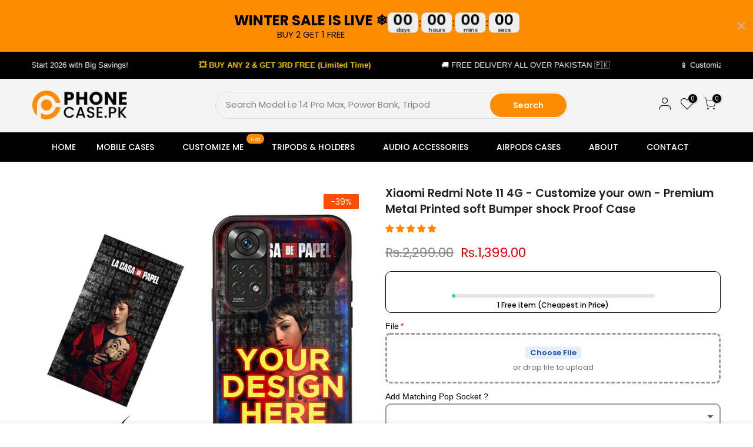

--- FILE ---
content_type: text/javascript; charset=utf-8
request_url: https://phonecase.pk/products/abstract-animated-lion-popsocket.js
body_size: 278
content:
{"id":1717538062387,"title":"Matching Pop Socket-Add ons","handle":"abstract-animated-lion-popsocket","description":"\u003cdiv class=\"product-tab w100 clearfix\"\u003e\u003cstrong\u003eIf you have selected this product we will make pop-socket with matching design of your case design.\u003c\/strong\u003e\u003c\/div\u003e\n\u003cdiv class=\"product-tab w100 clearfix\"\u003e\n\u003cdiv class=\"tab-content\"\u003e\n\u003cdiv class=\"tab-pane active\" id=\"details\"\u003e\n\u003cdiv class=\"product-tab w100 clearfix\"\u003e\n\u003cdiv class=\"tab-content\"\u003e\n\u003cdiv class=\"tab-pane active\" id=\"details\"\u003ePopSockets are expanding phone grips and phone stands. Use them for gripping, propping, cord management, and looking good. They are removable and reusable.\u003c\/div\u003e\n\u003c\/div\u003e\n\u003c\/div\u003e\n\u003cspan\u003e\u003c\/span\u003e.\u003c\/div\u003e\n\u003c\/div\u003e\n\u003c\/div\u003e\n\u003cp\u003e\u003cspan\u003ePrinting on them is Full HD.\u003c\/span\u003e\u003c\/p\u003e","published_at":"2022-02-04T12:49:18+05:00","created_at":"2019-02-20T12:13:55+05:00","vendor":"Phonecase.PK","type":"","tags":[],"price":29900,"price_min":29900,"price_max":29900,"available":true,"price_varies":false,"compare_at_price":85000,"compare_at_price_min":85000,"compare_at_price_max":85000,"compare_at_price_varies":false,"variants":[{"id":16210462375987,"title":"Default Title","option1":"Default Title","option2":null,"option3":null,"sku":"","requires_shipping":true,"taxable":false,"featured_image":null,"available":true,"name":"Matching Pop Socket-Add ons","public_title":null,"options":["Default Title"],"price":29900,"weight":0,"compare_at_price":85000,"inventory_management":"shopify","barcode":"62375987","requires_selling_plan":false,"selling_plan_allocations":[]}],"images":["\/\/cdn.shopify.com\/s\/files\/1\/1945\/3873\/products\/PopSocketmockup02.jpg?v=1643960936","\/\/cdn.shopify.com\/s\/files\/1\/1945\/3873\/products\/p_1-538-3-5c307f780aa91.jpg?v=1643960936"],"featured_image":"\/\/cdn.shopify.com\/s\/files\/1\/1945\/3873\/products\/PopSocketmockup02.jpg?v=1643960936","options":[{"name":"Title","position":1,"values":["Default Title"]}],"url":"\/products\/abstract-animated-lion-popsocket","media":[{"alt":null,"id":25455374860442,"position":1,"preview_image":{"aspect_ratio":1.0,"height":1500,"width":1500,"src":"https:\/\/cdn.shopify.com\/s\/files\/1\/1945\/3873\/products\/PopSocketmockup02.jpg?v=1643960936"},"aspect_ratio":1.0,"height":1500,"media_type":"image","src":"https:\/\/cdn.shopify.com\/s\/files\/1\/1945\/3873\/products\/PopSocketmockup02.jpg?v=1643960936","width":1500},{"alt":null,"id":3043888824457,"position":2,"preview_image":{"aspect_ratio":1.0,"height":560,"width":560,"src":"https:\/\/cdn.shopify.com\/s\/files\/1\/1945\/3873\/products\/p_1-538-3-5c307f780aa91.jpg?v=1643960936"},"aspect_ratio":1.0,"height":560,"media_type":"image","src":"https:\/\/cdn.shopify.com\/s\/files\/1\/1945\/3873\/products\/p_1-538-3-5c307f780aa91.jpg?v=1643960936","width":560}],"requires_selling_plan":false,"selling_plan_groups":[]}

--- FILE ---
content_type: text/json
request_url: https://conf.config-security.com/model
body_size: 86
content:
{"title":"recommendation AI model (keras)","structure":"release_id=0x63:73:20:6d:74:4d:50:47:2a:5d:5b:67:4d:29:2c:6a:54:71:2b:50:51:32:79:73:5e:4e:53:6c:65;keras;kk88gbuy5eil13fj5ij6dre6q5xcue3mcb635a2izg6vcv3falggf4a9jsgai4fn1b483jvr","weights":"../weights/6373206d.h5","biases":"../biases/6373206d.h5"}

--- FILE ---
content_type: application/javascript
request_url: https://tiktok.orichi.info/tiktok.js
body_size: 1037258
content:
!function(n){var r={};function i(e){var t;return(r[e]||(t=r[e]={i:e,l:!1,exports:{}},n[e].call(t.exports,t,t.exports,i),t.l=!0,t)).exports}i.m=n,i.c=r,i.d=function(e,t,n){i.o(e,t)||Object.defineProperty(e,t,{enumerable:!0,get:n})},i.r=function(e){"undefined"!=typeof Symbol&&Symbol.toStringTag&&Object.defineProperty(e,Symbol.toStringTag,{value:"Module"}),Object.defineProperty(e,"__esModule",{value:!0})},i.t=function(t,e){if(1&e&&(t=i(t)),8&e)return t;if(4&e&&"object"==typeof t&&t&&t.__esModule)return t;var n=Object.create(null);if(i.r(n),Object.defineProperty(n,"default",{enumerable:!0,value:t}),2&e&&"string"!=typeof t)for(var r in t)i.d(n,r,function(e){return t[e]}.bind(null,r));return n},i.n=function(e){var t=e&&e.__esModule?function(){return e.default}:function(){return e};return i.d(t,"a",t),t},i.o=function(e,t){return Object.prototype.hasOwnProperty.call(e,t)},i.p="",i(i.s=233)}([,,,,,,,,,,,,,,,,,function(e,t,n){"use strict";var I=n(18),i=n(21),r=n(22),o=n(23),a=n(20),w=n(66),x=n(40),l=n(36),C=n(81),k=n(84),S=n(89),s=n(35),V=n(101),c=n(49),q=n(103),R=n(104),u=n(53)("replace"),Q=Math.max,O=Math.min,B=r([].concat),T=r([].push),P=r("".indexOf),U=r("".slice),n="$0"==="a".replace(/./,"$0"),d=!!/./[u]&&""===/./[u]("a","$0");o("replace",function(e,y,b){var A=d?"$":"$0";return[function(e,t){var n=s(this),r=l(e)?void 0:c(e,u);return r?i(r,e,n,t):i(y,S(n),e,t)},function(e,t){var n=w(this),r=S(e);if("string"==typeof t&&-1===P(t,A)&&-1===P(t,"$<")&&(e=b(y,n,r,t)).done)return e.value;var i=x(t);i||(t=S(t));var o,a=n.global;a&&(o=n.unicode,n.lastIndex=0);for(var l,s=[];null!==(l=R(n,r))&&(T(s,l),a);)""===S(l[0])&&(n.lastIndex=V(r,k(n.lastIndex),o));for(var c,u="",d=0,p=0;p<s.length;p++){for(var f=S((l=s[p])[0]),h=Q(O(C(l.index),r.length),0),m=[],g=1;g<l.length;g++)T(m,void 0===(c=l[g])?c:String(c));var v=l.groups,E=i?(E=B([f],m,h,r),void 0!==v&&T(E,v),S(I(t,void 0,E))):q(f,r,h,m,v,t);d<=h&&(u+=U(r,d,h)+E,d=h+f.length)}return u+U(r,d)}]},!!a(function(){var e=/./;return e.exec=function(){var e=[];return e.groups={a:"7"},e},"7"!=="".replace(e,"$<a>")})||!n||d)},function(e,t,n){"use strict";var n=n(19),r=Function.prototype,i=r.apply,o=r.call;e.exports="object"==typeof Reflect&&Reflect.apply||(n?o.bind(i):function(){return o.apply(i,arguments)})},function(e,t,n){"use strict";n=n(20),e.exports=!n(function(){var e=function(){}.bind();return"function"!=typeof e||e.hasOwnProperty("prototype")})},function(e,t,n){"use strict";e.exports=function(e){try{return!!e()}catch(e){return!0}}},function(e,t,n){"use strict";var n=n(19),r=Function.prototype.call;e.exports=n?r.bind(r):function(){return r.apply(r,arguments)}},function(e,t,n){"use strict";var n=n(19),r=(i=Function.prototype).call,i=n&&i.bind.bind(r,r);e.exports=n?i:function(e){return function(){return r.apply(e,arguments)}}},function(e,t,n){"use strict";n(24);var s=n(100),c=n(67),u=n(88),d=n(20),p=n(53),f=n(63),h=p("species"),m=RegExp.prototype;e.exports=function(n,e,t,r){var a,i=p(n),l=!d(function(){var e={};return e[i]=function(){return 7},7!==""[n](e)}),o=l&&!d(function(){var e=!1,t=/a/;return"split"===n&&((t={}).constructor={},t.constructor[h]=function(){return t},t.flags="",t[i]=/./[i]),t.exec=function(){return e=!0,null},t[i](""),!e});l&&o&&!t||(a=s(/./[i]),o=e(i,""[n],function(e,t,n,r,i){var e=s(e),o=t.exec;return o===u||o===m.exec?l&&!i?{done:!0,value:a(t,n,r)}:{done:!0,value:e(n,t,r)}:{done:!1}}),c(String.prototype,n,o[0]),c(m,i,o[1])),r&&f(m[i],"sham",!0)}},function(e,t,n){"use strict";var r=n(25),n=n(88);r({target:"RegExp",proto:!0,forced:/./.exec!==n},{exec:n})},function(e,t,n){"use strict";var c=n(26),u=n(28).f,d=n(63),p=n(67),f=n(57),h=n(75),m=n(87);e.exports=function(e,t){var n,r,i,o,a=e.target,l=e.global,s=e.stat;if(n=l?c:s?c[a]||f(a,{}):(c[a]||{}).prototype)for(r in t){if(i=t[r],o=e.dontCallGetSet?(o=u(n,r))&&o.value:n[r],!m(l?r:a+(s?".":"#")+r,e.forced)&&void 0!==o){if(typeof i==typeof o)continue;h(i,o)}(e.sham||o&&o.sham)&&d(i,"sham",!0),p(n,r,i,e)}}},function(n,e,t){"use strict";!function(e){function t(e){return e&&e.Math===Math&&e}n.exports=t("object"==typeof globalThis&&globalThis)||t("object"==typeof window&&window)||t("object"==typeof self&&self)||t("object"==typeof e&&e)||function(){return this}()||this||Function("return this")()}.call(this,t(27))},function(e,t){var n=function(){return this}();try{n=n||new Function("return this")()}catch(e){"object"==typeof window&&(n=window)}e.exports=n},function(e,t,n){"use strict";var r=n(29),i=n(21),o=n(30),a=n(31),l=n(32),s=n(37),c=n(58),u=n(61),d=Object.getOwnPropertyDescriptor;t.f=r?d:function(e,t){if(e=l(e),t=s(t),u)try{return d(e,t)}catch(e){}if(c(e,t))return a(!i(o.f,e,t),e[t])}},function(e,t,n){"use strict";n=n(20),e.exports=!n(function(){return 7!==Object.defineProperty({},1,{get:function(){return 7}})[1]})},function(e,t,n){"use strict";var r={}.propertyIsEnumerable,i=Object.getOwnPropertyDescriptor,o=i&&!r.call({1:2},1);t.f=o?function(e){return!!(e=i(this,e))&&e.enumerable}:r},function(e,t,n){"use strict";e.exports=function(e,t){return{enumerable:!(1&e),configurable:!(2&e),writable:!(4&e),value:t}}},function(e,t,n){"use strict";var r=n(33),i=n(35);e.exports=function(e){return r(i(e))}},function(e,t,n){"use strict";var r=n(22),i=n(20),o=n(34),a=Object,l=r("".split);e.exports=i(function(){return!a("z").propertyIsEnumerable(0)})?function(e){return"String"===o(e)?l(e,""):a(e)}:a},function(e,t,n){"use strict";var r=(n=n(22))({}.toString),i=n("".slice);e.exports=function(e){return i(r(e),8,-1)}},function(e,t,n){"use strict";var r=n(36),i=TypeError;e.exports=function(e){if(r(e))throw new i("Can't call method on "+e);return e}},function(e,t,n){"use strict";e.exports=function(e){return null==e}},function(e,t,n){"use strict";var r=n(38),i=n(42);e.exports=function(e){return e=r(e,"string"),i(e)?e:e+""}},function(e,t,n){"use strict";var r=n(21),i=n(39),o=n(42),a=n(49),l=n(52),n=n(53),s=TypeError,c=n("toPrimitive");e.exports=function(e,t){if(!i(e)||o(e))return e;var n=a(e,c);if(n){if(n=r(n,e,t=void 0===t?"default":t),!i(n)||o(n))return n;throw new s("Can't convert object to primitive value")}return l(e,t=void 0===t?"number":t)}},function(e,t,n){"use strict";var r=n(40),i=(n=n(41)).all;e.exports=n.IS_HTMLDDA?function(e){return"object"==typeof e?null!==e:r(e)||e===i}:function(e){return"object"==typeof e?null!==e:r(e)}},function(e,t,n){"use strict";var r=(n=n(41)).all;e.exports=n.IS_HTMLDDA?function(e){return"function"==typeof e||e===r}:function(e){return"function"==typeof e}},function(e,t,n){"use strict";var r="object"==typeof document&&document.all;e.exports={all:r,IS_HTMLDDA:void 0===r&&void 0!==r}},function(e,t,n){"use strict";var r=n(43),i=n(40),o=n(44),n=n(45),a=Object;e.exports=n?function(e){return"symbol"==typeof e}:function(e){var t=r("Symbol");return i(t)&&o(t.prototype,a(e))}},function(e,t,n){"use strict";var r=n(26),i=n(40);e.exports=function(e,t){return arguments.length<2?(n=r[e],i(n)?n:void 0):r[e]&&r[e][t];var n}},function(e,t,n){"use strict";n=n(22),e.exports=n({}.isPrototypeOf)},function(e,t,n){"use strict";n=n(46),e.exports=n&&!Symbol.sham&&"symbol"==typeof Symbol.iterator},function(e,t,n){"use strict";var r=n(47),i=n(20),o=n(26).String;e.exports=!!Object.getOwnPropertySymbols&&!i(function(){var e=Symbol("symbol detection");return!o(e)||!(Object(e)instanceof Symbol)||!Symbol.sham&&r&&r<41})},function(e,t,n){"use strict";var r,i,o=n(26),n=n(48),a=o.process,o=o.Deno;!(i=(o=(a=a&&a.versions||o&&o.version)&&a.v8)?0<(r=o.split("."))[0]&&r[0]<4?1:+(r[0]+r[1]):i)&&n&&(!(r=n.match(/Edge\/(\d+)/))||74<=r[1])&&(r=n.match(/Chrome\/(\d+)/))&&(i=+r[1]),e.exports=i},function(e,t,n){"use strict";e.exports="undefined"!=typeof navigator&&String(navigator.userAgent)||""},function(e,t,n){"use strict";var r=n(50),i=n(36);e.exports=function(e,t){return e=e[t],i(e)?void 0:r(e)}},function(e,t,n){"use strict";var r=n(40),i=n(51),o=TypeError;e.exports=function(e){if(r(e))return e;throw new o(i(e)+" is not a function")}},function(e,t,n){"use strict";var r=String;e.exports=function(e){try{return r(e)}catch(e){return"Object"}}},function(e,t,n){"use strict";var i=n(21),o=n(40),a=n(39),l=TypeError;e.exports=function(e,t){var n,r;if("string"===t&&o(n=e.toString)&&!a(r=i(n,e)))return r;if(o(n=e.valueOf)&&!a(r=i(n,e)))return r;if("string"!==t&&o(n=e.toString)&&!a(r=i(n,e)))return r;throw new l("Can't convert object to primitive value")}},function(e,t,n){"use strict";var r=n(26),i=n(54),o=n(58),a=n(60),l=n(46),n=n(45),s=r.Symbol,c=i("wks"),u=n?s.for||s:s&&s.withoutSetter||a;e.exports=function(e){return o(c,e)||(c[e]=l&&o(s,e)?s[e]:u("Symbol."+e)),c[e]}},function(e,t,n){"use strict";var r=n(55),i=n(56);(e.exports=function(e,t){return i[e]||(i[e]=void 0!==t?t:{})})("versions",[]).push({version:"3.33.2",mode:r?"pure":"global",copyright:"© 2014-2023 Denis Pushkarev (zloirock.ru)",license:"https://github.com/zloirock/core-js/blob/v3.33.2/LICENSE",source:"https://github.com/zloirock/core-js"})},function(e,t,n){"use strict";e.exports=!1},function(e,t,n){"use strict";var r=n(26),n=n(57),i="__core-js_shared__",r=r[i]||n(i,{});e.exports=r},function(e,t,n){"use strict";var r=n(26),i=Object.defineProperty;e.exports=function(t,n){try{i(r,t,{value:n,configurable:!0,writable:!0})}catch(e){r[t]=n}return n}},function(e,t,n){"use strict";var r=n(22),i=n(59),o=r({}.hasOwnProperty);e.exports=Object.hasOwn||function(e,t){return o(i(e),t)}},function(e,t,n){"use strict";var r=n(35),i=Object;e.exports=function(e){return i(r(e))}},function(e,t,n){"use strict";var n=n(22),r=0,i=Math.random(),o=n(1..toString);e.exports=function(e){return"Symbol("+(void 0===e?"":e)+")_"+o(++r+i,36)}},function(e,t,n){"use strict";var r=n(29),i=n(20),o=n(62);e.exports=!r&&!i(function(){return 7!==Object.defineProperty(o("div"),"a",{get:function(){return 7}}).a})},function(e,t,n){"use strict";var r=n(26),n=n(39),i=r.document,o=n(i)&&n(i.createElement);e.exports=function(e){return o?i.createElement(e):{}}},function(e,t,n){"use strict";var r=n(29),i=n(64),o=n(31);e.exports=r?function(e,t,n){return i.f(e,t,o(1,n))}:function(e,t,n){return e[t]=n,e}},function(e,t,n){"use strict";var r=n(29),i=n(61),o=n(65),a=n(66),l=n(37),s=TypeError,c=Object.defineProperty,u=Object.getOwnPropertyDescriptor,d="enumerable",p="configurable",f="writable";t.f=r?o?function(e,t,n){var r;return a(e),t=l(t),a(n),"function"==typeof e&&"prototype"===t&&"value"in n&&f in n&&!n[f]&&(r=u(e,t))&&r[f]&&(e[t]=n.value,n={configurable:(p in n?n:r)[p],enumerable:(d in n?n:r)[d],writable:!1}),c(e,t,n)}:c:function(e,t,n){if(a(e),t=l(t),a(n),i)try{return c(e,t,n)}catch(e){}if("get"in n||"set"in n)throw new s("Accessors not supported");return"value"in n&&(e[t]=n.value),e}},function(e,t,n){"use strict";var r=n(29),n=n(20);e.exports=r&&n(function(){return 42!==Object.defineProperty(function(){},"prototype",{value:42,writable:!1}).prototype})},function(e,t,n){"use strict";var r=n(39),i=String,o=TypeError;e.exports=function(e){if(r(e))return e;throw new o(i(e)+" is not an object")}},function(e,t,n){"use strict";var a=n(40),l=n(64),s=n(68),c=n(57);e.exports=function(e,t,n,r){var i=(r=r||{}).enumerable,o=void 0!==r.name?r.name:t;if(a(n)&&s(n,o,r),r.global)i?e[t]=n:c(t,n);else{try{r.unsafe?e[t]&&(i=!0):delete e[t]}catch(e){}i?e[t]=n:l.f(e,t,{value:n,enumerable:!1,configurable:!r.nonConfigurable,writable:!r.nonWritable})}return e}},function(e,t,n){"use strict";var r=n(22),i=n(20),o=n(40),a=n(58),l=n(29),s=n(69).CONFIGURABLE,c=n(70),u=(n=n(71)).enforce,d=n.get,p=String,f=Object.defineProperty,h=r("".slice),m=r("".replace),g=r([].join),v=l&&!i(function(){return 8!==f(function(){},"length",{value:8}).length}),E=String(String).split("String"),n=e.exports=function(e,t,n){"Symbol("===h(p(t),0,7)&&(t="["+m(p(t),/^Symbol\(([^)]*)\)/,"$1")+"]"),n&&n.getter&&(t="get "+t),n&&n.setter&&(t="set "+t),(!a(e,"name")||s&&e.name!==t)&&(l?f(e,"name",{value:t,configurable:!0}):e.name=t),v&&n&&a(n,"arity")&&e.length!==n.arity&&f(e,"length",{value:n.arity});try{n&&a(n,"constructor")&&n.constructor?l&&f(e,"prototype",{writable:!1}):e.prototype&&(e.prototype=void 0)}catch(e){}return n=u(e),a(n,"source")||(n.source=g(E,"string"==typeof t?t:"")),e};Function.prototype.toString=n(function(){return o(this)&&d(this).source||c(this)},"toString")},function(e,t,n){"use strict";var r=n(29),n=n(58),i=Function.prototype,o=r&&Object.getOwnPropertyDescriptor,a=(n=n(i,"name"))&&"something"===function(){}.name,r=n&&(!r||o(i,"name").configurable);e.exports={EXISTS:n,PROPER:a,CONFIGURABLE:r}},function(e,t,n){"use strict";var r=n(22),i=n(40),n=n(56),o=r(Function.toString);i(n.inspectSource)||(n.inspectSource=function(e){return o(e)}),e.exports=n.inspectSource},function(e,t,n){"use strict";var r,i,o,a,l=n(72),s=n(26),c=n(39),u=n(63),d=n(58),p=n(56),f=n(73),n=n(74),h="Object already initialized",m=s.TypeError,s=s.WeakMap,g=l||p.state?((o=p.state||(p.state=new s)).get=o.get,o.has=o.has,o.set=o.set,r=function(e,t){if(o.has(e))throw new m(h);return t.facade=e,o.set(e,t),t},i=function(e){return o.get(e)||{}},function(e){return o.has(e)}):(n[a=f("state")]=!0,r=function(e,t){if(d(e,a))throw new m(h);return t.facade=e,u(e,a,t),t},i=function(e){return d(e,a)?e[a]:{}},function(e){return d(e,a)});e.exports={set:r,get:i,has:g,enforce:function(e){return g(e)?i(e):r(e,{})},getterFor:function(t){return function(e){if(c(e)&&(e=i(e)).type===t)return e;throw new m("Incompatible receiver, "+t+" required")}}}},function(e,t,n){"use strict";var r=n(26),n=n(40),r=r.WeakMap;e.exports=n(r)&&/native code/.test(String(r))},function(e,t,n){"use strict";var r=n(54),i=n(60),o=r("keys");e.exports=function(e){return o[e]||(o[e]=i(e))}},function(e,t,n){"use strict";e.exports={}},function(e,t,n){"use strict";var s=n(58),c=n(76),u=n(28),d=n(64);e.exports=function(e,t,n){for(var r=c(t),i=d.f,o=u.f,a=0;a<r.length;a++){var l=r[a];s(e,l)||n&&s(n,l)||i(e,l,o(t,l))}}},function(e,t,n){"use strict";var r=n(43),i=n(22),o=n(77),a=n(86),l=n(66),s=i([].concat);e.exports=r("Reflect","ownKeys")||function(e){var t=o.f(l(e)),n=a.f;return n?s(t,n(e)):t}},function(e,t,n){"use strict";var r=n(78),i=n(85).concat("length","prototype");t.f=Object.getOwnPropertyNames||function(e){return r(e,i)}},function(e,t,n){"use strict";var r=n(22),a=n(58),l=n(32),s=n(79).indexOf,c=n(74),u=r([].push);e.exports=function(e,t){var n,r=l(e),i=0,o=[];for(n in r)!a(c,n)&&a(r,n)&&u(o,n);for(;t.length>i;)a(r,n=t[i++])&&!~s(o,n)&&u(o,n);return o}},function(e,t,n){"use strict";function r(l){return function(e,t,n){var r,i=s(e),o=u(i),a=c(n,o);if(l&&t!=t){for(;a<o;)if((r=i[a++])!=r)return!0}else for(;a<o;a++)if((l||a in i)&&i[a]===t)return l||a||0;return!l&&-1}}var s=n(32),c=n(80),u=n(83);e.exports={includes:r(!0),indexOf:r(!1)}},function(e,t,n){"use strict";var r=n(81),i=Math.max,o=Math.min;e.exports=function(e,t){return(e=r(e))<0?i(e+t,0):o(e,t)}},function(e,t,n){"use strict";var r=n(82);e.exports=function(e){return(e=+e)!=e||0==e?0:r(e)}},function(e,t,n){"use strict";var r=Math.ceil,i=Math.floor;e.exports=Math.trunc||function(e){return(0<(e=+e)?i:r)(e)}},function(e,t,n){"use strict";var r=n(84);e.exports=function(e){return r(e.length)}},function(e,t,n){"use strict";var r=n(81),i=Math.min;e.exports=function(e){return 0<e?i(r(e),9007199254740991):0}},function(e,t,n){"use strict";e.exports=["constructor","hasOwnProperty","isPrototypeOf","propertyIsEnumerable","toLocaleString","toString","valueOf"]},function(e,t,n){"use strict";t.f=Object.getOwnPropertySymbols},function(e,t,n){"use strict";function r(e,t){return(e=s[l(e)])===u||e!==c&&(o(t)?i(t):!!t)}var i=n(20),o=n(40),a=/#|\.prototype\./,l=r.normalize=function(e){return String(e).replace(a,".").toLowerCase()},s=r.data={},c=r.NATIVE="N",u=r.POLYFILL="P";e.exports=r},function(e,t,n){"use strict";var h=n(21),r=n(22),m=n(89),g=n(92),i=n(93),o=n(54),v=n(94),E=n(71).get,a=n(98),n=n(99),y=o("native-string-replace",String.prototype.replace),b=RegExp.prototype.exec,A=b,I=r("".charAt),w=r("".indexOf),x=r("".replace),C=r("".slice),k=(o=/b*/g,h(b,r=/a/,"a"),h(b,o,"a"),0!==r.lastIndex||0!==o.lastIndex),S=i.BROKEN_CARET,V=void 0!==/()??/.exec("")[1];(k||V||S||a||n)&&(A=function(e){var t,n,r,i,o,a,l=this,s=E(l),e=m(e);if(u=s.raw)return u.lastIndex=l.lastIndex,d=h(A,u,e),l.lastIndex=u.lastIndex,d;var c=s.groups,u=S&&l.sticky,d=h(g,l),s=l.source,p=0,f=e;if(u&&(d=x(d,"y",""),-1===w(d,"g")&&(d+="g"),f=C(e,l.lastIndex),0<l.lastIndex&&(!l.multiline||l.multiline&&"\n"!==I(e,l.lastIndex-1))&&(s="(?: "+s+")",f=" "+f,p++),t=new RegExp("^(?:"+s+")",d)),V&&(t=new RegExp("^"+s+"$(?!\\s)",d)),k&&(n=l.lastIndex),r=h(b,u?t:l,f),u?r?(r.input=C(r.input,p),r[0]=C(r[0],p),r.index=l.lastIndex,l.lastIndex+=r[0].length):l.lastIndex=0:k&&r&&(l.lastIndex=l.global?r.index+r[0].length:n),V&&r&&1<r.length&&h(y,r[0],t,function(){for(i=1;i<arguments.length-2;i++)void 0===arguments[i]&&(r[i]=void 0)}),r&&c)for(r.groups=o=v(null),i=0;i<c.length;i++)o[(a=c[i])[0]]=r[a[1]];return r}),e.exports=A},function(e,t,n){"use strict";var r=n(90),i=String;e.exports=function(e){if("Symbol"===r(e))throw new TypeError("Cannot convert a Symbol value to a string");return i(e)}},function(e,t,n){"use strict";var r=n(91),i=n(40),o=n(34),a=n(53)("toStringTag"),l=Object,s="Arguments"===o(function(){return arguments}());e.exports=r?o:function(e){var t;return void 0===e?"Undefined":null===e?"Null":"string"==typeof(t=function(e,t){try{return e[t]}catch(e){}}(e=l(e),a))?t:s?o(e):"Object"===(t=o(e))&&i(e.callee)?"Arguments":t}},function(e,t,n){"use strict";var r={};r[n(53)("toStringTag")]="z",e.exports="[object z]"===String(r)},function(e,t,n){"use strict";var r=n(66);e.exports=function(){var e=r(this),t="";return e.hasIndices&&(t+="d"),e.global&&(t+="g"),e.ignoreCase&&(t+="i"),e.multiline&&(t+="m"),e.dotAll&&(t+="s"),e.unicode&&(t+="u"),e.unicodeSets&&(t+="v"),e.sticky&&(t+="y"),t}},function(e,t,n){"use strict";var r=n(20),i=n(26).RegExp,o=(n=r(function(){var e=i("a","y");return e.lastIndex=2,null!==e.exec("abcd")}))||r(function(){return!i("a","y").sticky}),r=n||r(function(){var e=i("^r","gy");return e.lastIndex=2,null!==e.exec("str")});e.exports={BROKEN_CARET:r,MISSED_STICKY:o,UNSUPPORTED_Y:n}},function(e,t,n){"use strict";function r(){}var i,o=n(66),a=n(95),l=n(85),s=n(74),c=n(97),u=n(62),n=n(73),d="prototype",p="script",f=n("IE_PROTO"),h=function(e){return"<"+p+">"+e+"</"+p+">"},m=function(){try{i=new ActiveXObject("htmlfile")}catch(e){}var e,t,n;m="undefined"==typeof document||document.domain&&i?((t=i).write(h("")),t.close(),n=t.parentWindow.Object,t=null,n):(t=u("iframe"),n="java"+p+":",t.style.display="none",c.appendChild(t),t.src=String(n),(e=t.contentWindow.document).open(),e.write(h("document.F=Object")),e.close(),e.F);for(var r=l.length;r--;)delete m[d][l[r]];return m()};s[f]=!0,e.exports=Object.create||function(e,t){var n;return null!==e?(r[d]=o(e),n=new r,r[d]=null,n[f]=e):n=m(),void 0===t?n:a.f(n,t)}},function(e,t,n){"use strict";var r=n(29),i=n(65),l=n(64),s=n(66),c=n(32),u=n(96);t.f=r&&!i?Object.defineProperties:function(e,t){s(e);for(var n,r=c(t),i=u(t),o=i.length,a=0;a<o;)l.f(e,n=i[a++],r[n]);return e}},function(e,t,n){"use strict";var r=n(78),i=n(85);e.exports=Object.keys||function(e){return r(e,i)}},function(e,t,n){"use strict";n=n(43),e.exports=n("document","documentElement")},function(e,t,n){"use strict";var r=n(20),i=n(26).RegExp;e.exports=r(function(){var e=i(".","s");return!(e.dotAll&&e.test("\n")&&"s"===e.flags)})},function(e,t,n){"use strict";var r=n(20),i=n(26).RegExp;e.exports=r(function(){var e=i("(?<a>b)","g");return"b"!==e.exec("b").groups.a||"bc"!=="b".replace(e,"$<a>c")})},function(e,t,n){"use strict";var r=n(34),i=n(22);e.exports=function(e){if("Function"===r(e))return i(e)}},function(e,t,n){"use strict";var r=n(102).charAt;e.exports=function(e,t,n){return t+(n?r(e,t).length:1)}},function(e,t,n){"use strict";function r(i){return function(e,t){var n,e=a(l(e)),t=o(t),r=e.length;return t<0||r<=t?i?"":void 0:(n=c(e,t))<55296||56319<n||t+1===r||(r=c(e,t+1))<56320||57343<r?i?s(e,t):n:i?u(e,t,t+2):r-56320+(n-55296<<10)+65536}}var i=n(22),o=n(81),a=n(89),l=n(35),s=i("".charAt),c=i("".charCodeAt),u=i("".slice);e.exports={codeAt:r(!1),charAt:r(!0)}},function(e,t,n){"use strict";var r=n(22),i=n(59),p=Math.floor,f=r("".charAt),h=r("".replace),m=r("".slice),g=/\$([$&'`]|\d{1,2}|<[^>]*>)/g,v=/\$([$&'`]|\d{1,2})/g;e.exports=function(o,a,l,s,c,e){var u=l+o.length,d=s.length,t=v;return void 0!==c&&(c=i(c),t=g),h(e,t,function(e,t){var n;switch(f(t,0)){case"$":return"$";case"&":return o;case"`":return m(a,0,l);case"'":return m(a,u);case"<":n=c[m(t,1,-1)];break;default:var r,i=+t;if(0==i)return e;if(d<i)return 0!==(r=p(i/10))&&r<=d?void 0===s[r-1]?f(t,1):s[r-1]+f(t,1):e;n=s[i-1]}return void 0===n?"":n})}},function(e,t,n){"use strict";var r=n(21),i=n(66),o=n(40),a=n(34),l=n(88),s=TypeError;e.exports=function(e,t){var n=e.exec;if(o(n))return null!==(n=r(n,e,t))&&i(n),n;if("RegExp"===a(e))return r(l,e,t);throw new s("RegExp#exec called on incompatible receiver")}},function(e,t,n){"use strict";e.exports=n(106)},function(e,t,n){"use strict";var p=Symbol.for("react.element"),f=Symbol.for("react.portal"),r=Symbol.for("react.fragment"),i=Symbol.for("react.strict_mode"),o=Symbol.for("react.profiler"),a=Symbol.for("react.provider"),l=Symbol.for("react.context"),s=Symbol.for("react.forward_ref"),c=Symbol.for("react.suspense"),u=Symbol.for("react.memo"),d=Symbol.for("react.lazy"),h=Symbol.iterator,m={isMounted:function(){return!1},enqueueForceUpdate:function(){},enqueueReplaceState:function(){},enqueueSetState:function(){}},g=Object.assign,v={};function E(e,t,n){this.props=e,this.context=t,this.refs=v,this.updater=n||m}function y(){}function b(e,t,n){this.props=e,this.context=t,this.refs=v,this.updater=n||m}E.prototype.isReactComponent={},E.prototype.setState=function(e,t){if("object"!=typeof e&&"function"!=typeof e&&null!=e)throw Error("setState(...): takes an object of state variables to update or a function which returns an object of state variables.");this.updater.enqueueSetState(this,e,t,"setState")},E.prototype.forceUpdate=function(e){this.updater.enqueueForceUpdate(this,e,"forceUpdate")},y.prototype=E.prototype;(B=b.prototype=new y).constructor=b,g(B,E.prototype),B.isPureReactComponent=!0;var A=Array.isArray,I=Object.prototype.hasOwnProperty,w={current:null},x={key:!0,ref:!0,__self:!0,__source:!0};function C(e,t,n){var r,i={},o=null,a=null;if(null!=t)for(r in void 0!==t.ref&&(a=t.ref),void 0!==t.key&&(o=""+t.key),t)I.call(t,r)&&!x.hasOwnProperty(r)&&(i[r]=t[r]);var l=arguments.length-2;if(1===l)i.children=n;else if(1<l){for(var s=Array(l),c=0;c<l;c++)s[c]=arguments[c+2];i.children=s}if(e&&e.defaultProps)for(r in l=e.defaultProps)void 0===i[r]&&(i[r]=l[r]);return{$$typeof:p,type:e,key:o,ref:a,props:i,_owner:w.current}}function k(e){return"object"==typeof e&&null!==e&&e.$$typeof===p}var S=/\/+/g;function V(e,t){return"object"==typeof e&&null!==e&&null!=e.key?(e=""+e.key,n={"=":"=0",":":"=2"},"$"+e.replace(/[=:]/g,function(e){return n[e]})):t.toString(36);var n}function q(e,t,n){var r;return null!=e&&(r=0,function e(t,n,r,i,o){var a,l,s=typeof t,c=!1;if(null===(t="undefined"!==s&&"boolean"!==s?t:null))c=!0;else switch(s){case"string":case"number":c=!0;break;case"object":switch(t.$$typeof){case p:case f:c=!0}}if(c)return o=o(c=t),t=""===i?"."+V(c,0):i,A(o)?(r="",e(o,n,r=null!=t?t.replace(S,"$&/")+"/":r,"",function(e){return e})):null!=o&&(k(o)&&(l=r+(!(a=o).key||c&&c.key===o.key?"":(""+o.key).replace(S,"$&/")+"/")+t,o={$$typeof:p,type:a.type,key:l,ref:a.ref,props:a.props,_owner:a._owner}),n.push(o)),1;if(c=0,i=""===i?".":i+":",A(t))for(var u=0;u<t.length;u++){var d=i+V(s=t[u],u);c+=e(s,n,r,d,o)}else if("function"==typeof(d=null!==(l=t)&&"object"==typeof t&&"function"==typeof(l=h&&t[h]||l["@@iterator"])?l:null))for(t=d.call(t),u=0;!(s=t.next()).done;)c+=e(s=s.value,n,r,d=i+V(s,u++),o);else if("object"===s)throw n=String(t),Error("Objects are not valid as a React child (found: "+("[object Object]"===n?"object with keys {"+Object.keys(t).join(", ")+"}":n)+"). If you meant to render a collection of children, use an array instead.");return c}(e,e=[],"","",function(e){return t.call(n,e,r++)})),e}function R(t){var e;if(-1===t._status&&((e=(e=t._result)()).then(function(e){0!==t._status&&-1!==t._status||(t._status=1,t._result=e)},function(e){0!==t._status&&-1!==t._status||(t._status=2,t._result=e)}),-1===t._status)&&(t._status=0,t._result=e),1===t._status)return t._result.default;throw t._result}var Q={current:null},O={transition:null},B={ReactCurrentDispatcher:Q,ReactCurrentBatchConfig:O,ReactCurrentOwner:w};t.Children={map:q,forEach:function(e,t,n){q(e,function(){t.apply(this,arguments)},n)},count:function(e){var t=0;return q(e,function(){t++}),t},toArray:function(e){return q(e,function(e){return e})||[]},only:function(e){if(k(e))return e;throw Error("React.Children.only expected to receive a single React element child.")}},t.Component=E,t.Fragment=r,t.Profiler=o,t.PureComponent=b,t.StrictMode=i,t.Suspense=c,t.__SECRET_INTERNALS_DO_NOT_USE_OR_YOU_WILL_BE_FIRED=B,t.cloneElement=function(e,t,n){if(null==e)throw Error("React.cloneElement(...): The argument must be a React element, but you passed "+e+".");var r=g({},e.props),i=e.key,o=e.ref,a=e._owner;if(null!=t)for(l in void 0!==t.ref&&(o=t.ref,a=w.current),void 0!==t.key&&(i=""+t.key),e.type&&e.type.defaultProps&&(s=e.type.defaultProps),t)I.call(t,l)&&!x.hasOwnProperty(l)&&(r[l]=(void 0===t[l]&&void 0!==s?s:t)[l]);var l=arguments.length-2;if(1===l)r.children=n;else if(1<l){for(var s=Array(l),c=0;c<l;c++)s[c]=arguments[c+2];r.children=s}return{$$typeof:p,type:e.type,key:i,ref:o,props:r,_owner:a}},t.createContext=function(e){return(e={$$typeof:l,_currentValue:e,_currentValue2:e,_threadCount:0,Provider:null,Consumer:null,_defaultValue:null,_globalName:null}).Provider={$$typeof:a,_context:e},e.Consumer=e},t.createElement=C,t.createFactory=function(e){var t=C.bind(null,e);return t.type=e,t},t.createRef=function(){return{current:null}},t.forwardRef=function(e){return{$$typeof:s,render:e}},t.isValidElement=k,t.lazy=function(e){return{$$typeof:d,_payload:{_status:-1,_result:e},_init:R}},t.memo=function(e,t){return{$$typeof:u,type:e,compare:void 0===t?null:t}},t.startTransition=function(e){var t=O.transition;O.transition={};try{e()}finally{O.transition=t}},t.unstable_act=function(){throw Error("act(...) is not supported in production builds of React.")},t.useCallback=function(e,t){return Q.current.useCallback(e,t)},t.useContext=function(e){return Q.current.useContext(e)},t.useDebugValue=function(){},t.useDeferredValue=function(e){return Q.current.useDeferredValue(e)},t.useEffect=function(e,t){return Q.current.useEffect(e,t)},t.useId=function(){return Q.current.useId()},t.useImperativeHandle=function(e,t,n){return Q.current.useImperativeHandle(e,t,n)},t.useInsertionEffect=function(e,t){return Q.current.useInsertionEffect(e,t)},t.useLayoutEffect=function(e,t){return Q.current.useLayoutEffect(e,t)},t.useMemo=function(e,t){return Q.current.useMemo(e,t)},t.useReducer=function(e,t,n){return Q.current.useReducer(e,t,n)},t.useRef=function(e){return Q.current.useRef(e)},t.useState=function(e){return Q.current.useState(e)},t.useSyncExternalStore=function(e,t,n){return Q.current.useSyncExternalStore(e,t,n)},t.useTransition=function(){return Q.current.useTransition()},t.version="18.2.0"},function(e,t,n){"use strict";n=n(108),t.createRoot=n.createRoot,t.hydrateRoot=n.hydrateRoot},function(e,t,n){"use strict";!function e(){if("undefined"!=typeof __REACT_DEVTOOLS_GLOBAL_HOOK__&&"function"==typeof __REACT_DEVTOOLS_GLOBAL_HOOK__.checkDCE)try{__REACT_DEVTOOLS_GLOBAL_HOOK__.checkDCE(e)}catch(e){console.error(e)}}(),e.exports=n(109)},function(s,h,e){"use strict";var m=e(105),n=e(110);function D(e){for(var t="https://reactjs.org/docs/error-decoder.html?invariant="+e,n=1;n<arguments.length;n++)t+="&args[]="+encodeURIComponent(arguments[n]);return"Minified React error #"+e+"; visit "+t+" for the full message or use the non-minified dev environment for full errors and additional helpful warnings."}var q=new Set,R={};function Q(e,t){O(e,t),O(e+"Capture",t)}function O(e,t){for(R[e]=t,e=0;e<t.length;e++)q.add(t[e])}var e=!("undefined"==typeof window||void 0===window.document||void 0===window.document.createElement),B=Object.prototype.hasOwnProperty,T=/^[:A-Z_a-z\u00C0-\u00D6\u00D8-\u00F6\u00F8-\u02FF\u0370-\u037D\u037F-\u1FFF\u200C-\u200D\u2070-\u218F\u2C00-\u2FEF\u3001-\uD7FF\uF900-\uFDCF\uFDF0-\uFFFD][:A-Z_a-z\u00C0-\u00D6\u00D8-\u00F6\u00F8-\u02FF\u0370-\u037D\u037F-\u1FFF\u200C-\u200D\u2070-\u218F\u2C00-\u2FEF\u3001-\uD7FF\uF900-\uFDCF\uFDF0-\uFFFD\-.0-9\u00B7\u0300-\u036F\u203F-\u2040]*$/,P={},U={};function r(e,t,n,r,i,o,a){this.acceptsBooleans=2===t||3===t||4===t,this.attributeName=r,this.attributeNamespace=i,this.mustUseProperty=n,this.propertyName=e,this.type=t,this.sanitizeURL=o,this.removeEmptyString=a}var a={},F=("children dangerouslySetInnerHTML defaultValue defaultChecked innerHTML suppressContentEditableWarning suppressHydrationWarning style".split(" ").forEach(function(e){a[e]=new r(e,0,!1,e,null,!1,!1)}),[["acceptCharset","accept-charset"],["className","class"],["htmlFor","for"],["httpEquiv","http-equiv"]].forEach(function(e){var t=e[0];a[t]=new r(t,1,!1,e[1],null,!1,!1)}),["contentEditable","draggable","spellCheck","value"].forEach(function(e){a[e]=new r(e,2,!1,e.toLowerCase(),null,!1,!1)}),["autoReverse","externalResourcesRequired","focusable","preserveAlpha"].forEach(function(e){a[e]=new r(e,2,!1,e,null,!1,!1)}),"allowFullScreen async autoFocus autoPlay controls default defer disabled disablePictureInPicture disableRemotePlayback formNoValidate hidden loop noModule noValidate open playsInline readOnly required reversed scoped seamless itemScope".split(" ").forEach(function(e){a[e]=new r(e,3,!1,e.toLowerCase(),null,!1,!1)}),["checked","multiple","muted","selected"].forEach(function(e){a[e]=new r(e,3,!0,e,null,!1,!1)}),["capture","download"].forEach(function(e){a[e]=new r(e,4,!1,e,null,!1,!1)}),["cols","rows","size","span"].forEach(function(e){a[e]=new r(e,6,!1,e,null,!1,!1)}),["rowSpan","start"].forEach(function(e){a[e]=new r(e,5,!1,e.toLowerCase(),null,!1,!1)}),/[\-:]([a-z])/g);function z(e){return e[1].toUpperCase()}function j(e,n,t,r){var i,o=a.hasOwnProperty(n)?a[n]:null;(null!==o?0!==o.type:r||!(2<n.length)||"o"!==n[0]&&"O"!==n[0]||"n"!==n[1]&&"N"!==n[1])&&(function(r,e,t){if(null==r||function(e,t,n){if(null===t||0!==t.type)switch(typeof r){case"function":case"symbol":return 1;case"boolean":return!n&&(null!==t?!t.acceptsBooleans:"data-"!==(e=e.toLowerCase().slice(0,5))&&"aria-"!==e);default:return}}(n,e,t))return 1;if(!t&&null!==e)switch(e.type){case 3:return!r;case 4:return!1===r;case 5:return isNaN(r);case 6:return isNaN(r)||r<1}}(t,o,r)&&(t=null),r||null===o?(i=n,(B.call(U,i)||!B.call(P,i)&&(T.test(i)?U[i]=!0:(P[i]=!0,0)))&&(null===t?e.removeAttribute(n):e.setAttribute(n,""+t))):o.mustUseProperty?e[o.propertyName]=null===t?3!==o.type&&"":t:(n=o.attributeName,r=o.attributeNamespace,null===t?e.removeAttribute(n):(t=3===(o=o.type)||4===o&&!0===t?"":""+t,r?e.setAttributeNS(r,n,t):e.setAttribute(n,t))))}"accent-height alignment-baseline arabic-form baseline-shift cap-height clip-path clip-rule color-interpolation color-interpolation-filters color-profile color-rendering dominant-baseline enable-background fill-opacity fill-rule flood-color flood-opacity font-family font-size font-size-adjust font-stretch font-style font-variant font-weight glyph-name glyph-orientation-horizontal glyph-orientation-vertical horiz-adv-x horiz-origin-x image-rendering letter-spacing lighting-color marker-end marker-mid marker-start overline-position overline-thickness paint-order panose-1 pointer-events rendering-intent shape-rendering stop-color stop-opacity strikethrough-position strikethrough-thickness stroke-dasharray stroke-dashoffset stroke-linecap stroke-linejoin stroke-miterlimit stroke-opacity stroke-width text-anchor text-decoration text-rendering underline-position underline-thickness unicode-bidi unicode-range units-per-em v-alphabetic v-hanging v-ideographic v-mathematical vector-effect vert-adv-y vert-origin-x vert-origin-y word-spacing writing-mode xmlns:xlink x-height".split(" ").forEach(function(e){var t=e.replace(F,z);a[t]=new r(t,1,!1,e,null,!1,!1)}),"xlink:actuate xlink:arcrole xlink:role xlink:show xlink:title xlink:type".split(" ").forEach(function(e){var t=e.replace(F,z);a[t]=new r(t,1,!1,e,"http://www.w3.org/1999/xlink",!1,!1)}),["xml:base","xml:lang","xml:space"].forEach(function(e){var t=e.replace(F,z);a[t]=new r(t,1,!1,e,"http://www.w3.org/XML/1998/namespace",!1,!1)}),["tabIndex","crossOrigin"].forEach(function(e){a[e]=new r(e,1,!1,e.toLowerCase(),null,!1,!1)}),a.xlinkHref=new r("xlinkHref",1,!1,"xlink:href","http://www.w3.org/1999/xlink",!0,!1),["src","href","action","formAction"].forEach(function(e){a[e]=new r(e,1,!1,e.toLowerCase(),null,!0,!0)});var W=m.__SECRET_INTERNALS_DO_NOT_USE_OR_YOU_WILL_BE_FIRED,M=Symbol.for("react.element"),L=Symbol.for("react.portal"),Y=Symbol.for("react.fragment"),K=Symbol.for("react.strict_mode"),N=Symbol.for("react.profiler"),ne=Symbol.for("react.provider"),re=Symbol.for("react.context"),ie=Symbol.for("react.forward_ref"),oe=Symbol.for("react.suspense"),ae=Symbol.for("react.suspense_list"),le=Symbol.for("react.memo"),se=Symbol.for("react.lazy"),ce=(Symbol.for("react.scope"),Symbol.for("react.debug_trace_mode"),Symbol.for("react.offscreen")),ue=(Symbol.for("react.legacy_hidden"),Symbol.for("react.cache"),Symbol.for("react.tracing_marker"),Symbol.iterator);function de(e){return null!==e&&"object"==typeof e&&"function"==typeof(e=ue&&e[ue]||e["@@iterator"])?e:null}var pe,g=Object.assign;function fe(e){if(void 0===pe)try{throw Error()}catch(e){var t=e.stack.trim().match(/\n( *(at )?)/);pe=t&&t[1]||""}return"\n"+pe+e}var he=!1;function me(e,t){if(!e||he)return"";he=!0;var n=Error.prepareStackTrace;Error.prepareStackTrace=void 0;try{if(t)if(t=function(){throw Error()},Object.defineProperty(t.prototype,"props",{set:function(){throw Error()}}),"object"==typeof Reflect&&Reflect.construct){try{Reflect.construct(t,[])}catch(e){var r=e}Reflect.construct(e,[],t)}else{try{t.call()}catch(e){r=e}e.call(t.prototype)}else{try{throw Error()}catch(e){r=e}e()}}catch(t){if(t&&r&&"string"==typeof t.stack){for(var i,o=t.stack.split("\n"),a=r.stack.split("\n"),l=o.length-1,s=a.length-1;1<=l&&0<=s&&o[l]!==a[s];)s--;for(;1<=l&&0<=s;l--,s--)if(o[l]!==a[s]){if(1!==l||1!==s)do{if(l--,--s<0||o[l]!==a[s])return i="\n"+o[l].replace(" at new "," at "),i=e.displayName&&i.includes("<anonymous>")?i.replace("<anonymous>",e.displayName):i}while(1<=l&&0<=s);break}}}finally{he=!1,Error.prepareStackTrace=n}return(e=e?e.displayName||e.name:"")?fe(e):""}function ge(e){switch(typeof e){case"boolean":case"number":case"string":case"undefined":case"object":return e;default:return""}}function ve(e){var t=e.type;return(e=e.nodeName)&&"input"===e.toLowerCase()&&("checkbox"===t||"radio"===t)}function Ee(e){e._valueTracker||(e._valueTracker=function(e){var t,n,r=ve(e)?"checked":"value",i=Object.getOwnPropertyDescriptor(e.constructor.prototype,r),o=""+e[r];if(!e.hasOwnProperty(r)&&void 0!==i&&"function"==typeof i.get&&"function"==typeof i.set)return t=i.get,n=i.set,Object.defineProperty(e,r,{configurable:!0,get:function(){return t.call(this)},set:function(e){o=""+e,n.call(this,e)}}),Object.defineProperty(e,r,{enumerable:i.enumerable}),{getValue:function(){return o},setValue:function(e){o=""+e},stopTracking:function(){e._valueTracker=null,delete e[r]}}}(e))}function ye(e){var t,n;return e&&(!(t=e._valueTracker)||(n=t.getValue(),(e=e?ve(e)?e.checked?"true":"false":e.value:"")!==n&&(t.setValue(e),1)))}function be(t){if(void 0===(t=t||("undefined"!=typeof document?document:void 0)))return null;try{return t.activeElement||t.body}catch(e){return t.body}}function Ae(e,t){var n=t.checked;return g({},t,{defaultChecked:void 0,defaultValue:void 0,value:void 0,checked:null!=n?n:e._wrapperState.initialChecked})}function Ie(e,t){var n=null==t.defaultValue?"":t.defaultValue,r=null!=t.checked?t.checked:t.defaultChecked,n=ge(null!=t.value?t.value:n);e._wrapperState={initialChecked:r,initialValue:n,controlled:"checkbox"===t.type||"radio"===t.type?null!=t.checked:null!=t.value}}function we(e,t){null!=(t=t.checked)&&j(e,"checked",t,!1)}function xe(e,t){we(e,t);var n=ge(t.value),r=t.type;if(null!=n)"number"===r?(0===n&&""===e.value||e.value!=n)&&(e.value=""+n):e.value!==""+n&&(e.value=""+n);else if("submit"===r||"reset"===r)return e.removeAttribute("value");t.hasOwnProperty("value")?ke(e,t.type,n):t.hasOwnProperty("defaultValue")&&ke(e,t.type,ge(t.defaultValue)),null==t.checked&&null!=t.defaultChecked&&(e.defaultChecked=!!t.defaultChecked)}function Ce(e,t,n){if(t.hasOwnProperty("value")||t.hasOwnProperty("defaultValue")){var r=t.type;if(!("submit"!==r&&"reset"!==r||void 0!==t.value&&null!==t.value))return;t=""+e._wrapperState.initialValue,n||t===e.value||(e.value=t),e.defaultValue=t}""!==(n=e.name)&&(e.name=""),e.defaultChecked=!!e._wrapperState.initialChecked,""!==n&&(e.name=n)}function ke(e,t,n){"number"===t&&be(e.ownerDocument)===e||(null==n?e.defaultValue=""+e._wrapperState.initialValue:e.defaultValue!==""+n&&(e.defaultValue=""+n))}var Se=Array.isArray;function Ve(e,t,n,r){if(e=e.options,t){t={};for(var i=0;i<n.length;i++)t["$"+n[i]]=!0;for(n=0;n<e.length;n++)i=t.hasOwnProperty("$"+e[n].value),e[n].selected!==i&&(e[n].selected=i),i&&r&&(e[n].defaultSelected=!0)}else{for(n=""+ge(n),t=null,i=0;i<e.length;i++){if(e[i].value===n)return e[i].selected=!0,r&&(e[i].defaultSelected=!0);null!==t||e[i].disabled||(t=e[i])}null!==t&&(t.selected=!0)}}function qe(e,t){if(null!=t.dangerouslySetInnerHTML)throw Error(D(91));return g({},t,{value:void 0,defaultValue:void 0,children:""+e._wrapperState.initialValue})}function Re(e,t){var n=t.value;if(null==n){if(n=t.children,t=t.defaultValue,null!=n){if(null!=t)throw Error(D(92));if(Se(n)){if(1<n.length)throw Error(D(93));n=n[0]}t=n}n=t=null==t?"":t}e._wrapperState={initialValue:ge(n)}}function Qe(e,t){var n=ge(t.value),r=ge(t.defaultValue);null!=n&&((n=""+n)!==e.value&&(e.value=n),null==t.defaultValue)&&e.defaultValue!==n&&(e.defaultValue=n),null!=r&&(e.defaultValue=""+r)}function Oe(e){var t=e.textContent;t===e._wrapperState.initialValue&&""!==t&&null!==t&&(e.value=t)}function Be(e){switch(e){case"svg":return"http://www.w3.org/2000/svg";case"math":return"http://www.w3.org/1998/Math/MathML";default:return"http://www.w3.org/1999/xhtml"}}function Te(e,t){return null==e||"http://www.w3.org/1999/xhtml"===e?Be(t):"http://www.w3.org/2000/svg"===e&&"foreignObject"===t?"http://www.w3.org/1999/xhtml":e}var Pe,Ue,Ue=function(e,t){if("http://www.w3.org/2000/svg"!==e.namespaceURI||"innerHTML"in e)e.innerHTML=t;else{for((Pe=Pe||document.createElement("div")).innerHTML="<svg>"+t.valueOf().toString()+"</svg>",t=Pe.firstChild;e.firstChild;)e.removeChild(e.firstChild);for(;t.firstChild;)e.appendChild(t.firstChild)}},Fe="undefined"!=typeof MSApp&&MSApp.execUnsafeLocalFunction?function(e,t,n,r){MSApp.execUnsafeLocalFunction(function(){return Ue(e,t)})}:Ue;function Je(e,t){if(t){var n=e.firstChild;if(n&&n===e.lastChild&&3===n.nodeType)return n.nodeValue=t}e.textContent=t}var ze={animationIterationCount:!0,aspectRatio:!0,borderImageOutset:!0,borderImageSlice:!0,borderImageWidth:!0,boxFlex:!0,boxFlexGroup:!0,boxOrdinalGroup:!0,columnCount:!0,columns:!0,flex:!0,flexGrow:!0,flexPositive:!0,flexShrink:!0,flexNegative:!0,flexOrder:!0,gridArea:!0,gridRow:!0,gridRowEnd:!0,gridRowSpan:!0,gridRowStart:!0,gridColumn:!0,gridColumnEnd:!0,gridColumnSpan:!0,gridColumnStart:!0,fontWeight:!0,lineClamp:!0,lineHeight:!0,opacity:!0,order:!0,orphans:!0,tabSize:!0,widows:!0,zIndex:!0,zoom:!0,fillOpacity:!0,floodOpacity:!0,stopOpacity:!0,strokeDasharray:!0,strokeDashoffset:!0,strokeMiterlimit:!0,strokeOpacity:!0,strokeWidth:!0},je=["Webkit","ms","Moz","O"];function We(e,t,n){return null==t||"boolean"==typeof t||""===t?"":n||"number"!=typeof t||0===t||ze.hasOwnProperty(e)&&ze[e]?(""+t).trim():t+"px"}function Me(e,t){for(var n in e=e.style,t){var r,i;t.hasOwnProperty(n)&&(r=0===n.indexOf("--"),i=We(n,t[n],r),"float"===n&&(n="cssFloat"),r?e.setProperty(n,i):e[n]=i)}}Object.keys(ze).forEach(function(t){je.forEach(function(e){e=e+t.charAt(0).toUpperCase()+t.substring(1),ze[e]=ze[t]})});var Le=g({menuitem:!0},{area:!0,base:!0,br:!0,col:!0,embed:!0,hr:!0,img:!0,input:!0,keygen:!0,link:!0,meta:!0,param:!0,source:!0,track:!0,wbr:!0});function Ye(e,t){if(t){if(Le[e]&&(null!=t.children||null!=t.dangerouslySetInnerHTML))throw Error(D(137,e));if(null!=t.dangerouslySetInnerHTML){if(null!=t.children)throw Error(D(60));if("object"!=typeof t.dangerouslySetInnerHTML||!("__html"in t.dangerouslySetInnerHTML))throw Error(D(61))}if(null!=t.style&&"object"!=typeof t.style)throw Error(D(62))}}function Ke(e,t){if(-1===e.indexOf("-"))return"string"==typeof t.is;switch(e){case"annotation-xml":case"color-profile":case"font-face":case"font-face-src":case"font-face-uri":case"font-face-format":case"font-face-name":case"missing-glyph":return!1;default:return!0}}var Ne=null;function De(e){return 3===(e=(e=e.target||e.srcElement||window).correspondingUseElement?e.correspondingUseElement:e).nodeType?e.parentNode:e}var Ge=null,He=null,Xe=null;function Ze(e){if(e=xi(e)){if("function"!=typeof Ge)throw Error(D(280));var t=e.stateNode;t&&(t=ki(t),Ge(e.stateNode,e.type,t))}}function _e(e){He?Xe?Xe.push(e):Xe=[e]:He=e}function $e(){if(He){var e=He,t=Xe;if(Xe=He=null,Ze(e),t)for(e=0;e<t.length;e++)Ze(t[e])}}function et(e,t){return e(t)}function tt(){}var nt=!1;function rt(e,t,n){if(nt)return e(t,n);nt=!0;try{et(e,t,n)}finally{nt=!1,null===He&&null===Xe||(tt(),$e())}}function it(e,t){var n=e.stateNode;if(null===n)return null;var r=ki(n);if(null===r)return null;switch(n=r[t],t){case"onClick":case"onClickCapture":case"onDoubleClick":case"onDoubleClickCapture":case"onMouseDown":case"onMouseDownCapture":case"onMouseMove":case"onMouseMoveCapture":case"onMouseUp":case"onMouseUpCapture":case"onMouseEnter":e=!(!r.disabled||!("button"===(e=e.type)||"input"===e||"select"===e||"textarea"===e));break;default:e=!1}if(e)return null;if(n&&"function"!=typeof n)throw Error(D(231,t,typeof n));return n}var ot=!1;if(e)try{var t={};Object.defineProperty(t,"passive",{get:function(){ot=!0}}),window.addEventListener("test",t,t),window.removeEventListener("test",t,t)}catch(Ue){ot=!1}var at=!1,lt=null,st=!1,ct=null,ut={onError:function(e){at=!0,lt=e}};function dt(e){var t=e,n=e;if(e.alternate)for(;t.return;)t=t.return;else for(e=t;0!=(4098&(t=e).flags)&&(n=t.return),e=t.return;);return 3===t.tag?n:null}function pt(e){if(13===e.tag){var t=e.memoizedState;if(null!==(t=null===t&&null!==(e=e.alternate)?e.memoizedState:t))return t.dehydrated}return null}function ft(e){if(dt(e)!==e)throw Error(D(188))}function ht(e){return null!==(e=function(e){var t=e.alternate;if(!t){if(null===(t=dt(e)))throw Error(D(188));return t!==e?null:e}for(var n=e,r=t;;){var i=n.return;if(null===i)break;var o=i.alternate;if(null===o){if(null===(r=i.return))break;n=r}else{if(i.child===o.child){for(o=i.child;o;){if(o===n)return ft(i),e;if(o===r)return ft(i),t;o=o.sibling}throw Error(D(188))}if(n.return!==r.return)n=i,r=o;else{for(var a=!1,l=i.child;l;){if(l===n){a=!0,n=i,r=o;break}if(l===r){a=!0,r=i,n=o;break}l=l.sibling}if(!a){for(l=o.child;l;){if(l===n){a=!0,n=o,r=i;break}if(l===r){a=!0,r=o,n=i;break}l=l.sibling}if(!a)throw Error(D(189))}}if(n.alternate!==r)throw Error(D(190))}}if(3!==n.tag)throw Error(D(188));return n.stateNode.current===n?e:t}(e))?function e(t){if(5===t.tag||6===t.tag)return t;for(t=t.child;null!==t;){var n=e(t);if(null!==n)return n;t=t.sibling}return null}(e):null}var mt=n.unstable_scheduleCallback,gt=n.unstable_cancelCallback,vt=n.unstable_shouldYield,Et=n.unstable_requestPaint,G=n.unstable_now,yt=n.unstable_getCurrentPriorityLevel,bt=n.unstable_ImmediatePriority,At=n.unstable_UserBlockingPriority,It=n.unstable_NormalPriority,wt=n.unstable_LowPriority,xt=n.unstable_IdlePriority,Ct=null,kt=null,St=Math.clz32||function(e){return 0==(e>>>=0)?32:31-(Vt(e)/qt|0)|0},Vt=Math.log,qt=Math.LN2,Rt=64,Qt=4194304;function Ot(e){switch(e&-e){case 1:return 1;case 2:return 2;case 4:return 4;case 8:return 8;case 16:return 16;case 32:return 32;case 64:case 128:case 256:case 512:case 1024:case 2048:case 4096:case 8192:case 16384:case 32768:case 65536:case 131072:case 262144:case 524288:case 1048576:case 2097152:return 4194240&e;case 4194304:case 8388608:case 16777216:case 33554432:case 67108864:return 130023424&e;case 134217728:return 134217728;case 268435456:return 268435456;case 536870912:return 536870912;case 1073741824:return 1073741824;default:return e}}function Bt(e,t){var n=e.pendingLanes;if(0===n)return 0;var r,i=0,o=e.suspendedLanes,a=e.pingedLanes,l=268435455&n;if(0!=l?0!=(r=l&~o)?i=Ot(r):0!=(a&=l)&&(i=Ot(a)):0!=(l=n&~o)?i=Ot(l):0!==a&&(i=Ot(a)),0===i)return 0;if(0!==t&&t!==i&&0==(t&o)&&((o=i&-i)>=(a=t&-t)||16===o&&0!=(4194240&a)))return t;if(0!=(4&i)&&(i|=16&n),0!==(t=e.entangledLanes))for(e=e.entanglements,t&=i;0<t;)o=1<<(n=31-St(t)),i|=e[n],t&=~o;return i}function Tt(e){return 0!=(e=-1073741825&e.pendingLanes)?e:1073741824&e?1073741824:0}function Pt(){var e=Rt;return 0==(4194240&(Rt<<=1))&&(Rt=64),e}function Ut(e){for(var t=[],n=0;n<31;n++)t.push(e);return t}function Ft(e,t,n){e.pendingLanes|=t,536870912!==t&&(e.suspendedLanes=0,e.pingedLanes=0),(e=e.eventTimes)[t=31-St(t)]=n}function Jt(e,t){var n=e.entangledLanes|=t;for(e=e.entanglements;n;){var r=31-St(n),i=1<<r;i&t|e[r]&t&&(e[r]|=t),n&=~i}}var H=0;function zt(e){return 1<(e&=-e)?4<e?0!=(268435455&e)?16:536870912:4:1}var jt,Wt,Mt,Lt,Yt,Kt=!1,Nt=[],Dt=null,Gt=null,Ht=null,Xt=new Map,Zt=new Map,_t=[],$t="mousedown mouseup touchcancel touchend touchstart auxclick dblclick pointercancel pointerdown pointerup dragend dragstart drop compositionend compositionstart keydown keypress keyup input textInput copy cut paste click change contextmenu reset submit".split(" ");function en(e,t){switch(e){case"focusin":case"focusout":Dt=null;break;case"dragenter":case"dragleave":Gt=null;break;case"mouseover":case"mouseout":Ht=null;break;case"pointerover":case"pointerout":Xt.delete(t.pointerId);break;case"gotpointercapture":case"lostpointercapture":Zt.delete(t.pointerId)}}function tn(e,t,n,r,i,o){return null===e||e.nativeEvent!==o?(e={blockedOn:t,domEventName:n,eventSystemFlags:r,nativeEvent:o,targetContainers:[i]},null!==t&&null!==(t=xi(t))&&Wt(t)):(e.eventSystemFlags|=r,t=e.targetContainers,null!==i&&-1===t.indexOf(i)&&t.push(i)),e}function nn(e){var t=wi(e.target);if(null!==t){var n=dt(t);if(null!==n)if(13===(t=n.tag)){if(null!==(t=pt(n)))return e.blockedOn=t,Yt(e.priority,function(){Mt(n)})}else if(3===t&&n.stateNode.current.memoizedState.isDehydrated)return e.blockedOn=3===n.tag?n.stateNode.containerInfo:null}e.blockedOn=null}function rn(e){if(null===e.blockedOn){for(var t=e.targetContainers;0<t.length;){var n=mn(e.domEventName,e.eventSystemFlags,t[0],e.nativeEvent);if(null!==n)return null!==(t=xi(n))&&Wt(t),e.blockedOn=n,0;var r=new(n=e.nativeEvent).constructor(n.type,n);Ne=r,n.target.dispatchEvent(r),Ne=null,t.shift()}return 1}}function on(e,t,n){rn(e)&&n.delete(t)}function an(){Kt=!1,null!==Dt&&rn(Dt)&&(Dt=null),null!==Gt&&rn(Gt)&&(Gt=null),null!==Ht&&rn(Ht)&&(Ht=null),Xt.forEach(on),Zt.forEach(on)}function ln(e,t){e.blockedOn===t&&(e.blockedOn=null,Kt||(Kt=!0,n.unstable_scheduleCallback(n.unstable_NormalPriority,an)))}function sn(t){function e(e){return ln(e,t)}if(0<Nt.length){ln(Nt[0],t);for(var n=1;n<Nt.length;n++){var r=Nt[n];r.blockedOn===t&&(r.blockedOn=null)}}for(null!==Dt&&ln(Dt,t),null!==Gt&&ln(Gt,t),null!==Ht&&ln(Ht,t),Xt.forEach(e),Zt.forEach(e),n=0;n<_t.length;n++)(r=_t[n]).blockedOn===t&&(r.blockedOn=null);for(;0<_t.length&&null===(n=_t[0]).blockedOn;)nn(n),null===n.blockedOn&&_t.shift()}var cn=W.ReactCurrentBatchConfig,un=!0;function dn(e,t,n,r){var i=H,o=cn.transition;cn.transition=null;try{H=1,fn(e,t,n,r)}finally{H=i,cn.transition=o}}function pn(e,t,n,r){var i=H,o=cn.transition;cn.transition=null;try{H=4,fn(e,t,n,r)}finally{H=i,cn.transition=o}}function fn(e,t,n,r){if(un){var i=mn(e,0,0,r);if(null===i)Xr(e,t,r,hn,n),en(e,r);else if(function(e,t,n,r,i){switch(t){case"focusin":return Dt=tn(Dt,e,t,n,r,i),1;case"dragenter":return Gt=tn(Gt,e,t,n,r,i),1;case"mouseover":return Ht=tn(Ht,e,t,n,r,i),1;case"pointerover":var o=i.pointerId;return Xt.set(o,tn(Xt.get(o)||null,e,t,n,r,i)),1;case"gotpointercapture":return o=i.pointerId,Zt.set(o,tn(Zt.get(o)||null,e,t,n,r,i)),1}}(i,e,t,n,r))r.stopPropagation();else if(en(e,r),4&t&&-1<$t.indexOf(e)){for(;null!==i;){var o=xi(i);if(null!==o&&jt(o),null===(o=mn(e,0,0,r))&&Xr(e,t,r,hn,n),o===i)break;i=o}null!==i&&r.stopPropagation()}else Xr(e,t,r,null,n)}}var hn=null;function mn(e,t,n,r){if((hn=null)!==(e=wi(e=De(r))))if(null===(t=dt(e)))e=null;else if(13===(n=t.tag)){if(null!==(e=pt(t)))return e;e=null}else if(3===n){if(t.stateNode.current.memoizedState.isDehydrated)return 3===t.tag?t.stateNode.containerInfo:null;e=null}else t!==e&&(e=null);return hn=e,null}function gn(e){switch(e){case"cancel":case"click":case"close":case"contextmenu":case"copy":case"cut":case"auxclick":case"dblclick":case"dragend":case"dragstart":case"drop":case"focusin":case"focusout":case"input":case"invalid":case"keydown":case"keypress":case"keyup":case"mousedown":case"mouseup":case"paste":case"pause":case"play":case"pointercancel":case"pointerdown":case"pointerup":case"ratechange":case"reset":case"resize":case"seeked":case"submit":case"touchcancel":case"touchend":case"touchstart":case"volumechange":case"change":case"selectionchange":case"textInput":case"compositionstart":case"compositionend":case"compositionupdate":case"beforeblur":case"afterblur":case"beforeinput":case"blur":case"fullscreenchange":case"focus":case"hashchange":case"popstate":case"select":case"selectstart":return 1;case"drag":case"dragenter":case"dragexit":case"dragleave":case"dragover":case"mousemove":case"mouseout":case"mouseover":case"pointermove":case"pointerout":case"pointerover":case"scroll":case"toggle":case"touchmove":case"wheel":case"mouseenter":case"mouseleave":case"pointerenter":case"pointerleave":return 4;case"message":switch(yt()){case bt:return 1;case At:return 4;case It:case wt:return 16;case xt:return 536870912;default:return 16}default:return 16}}var vn=null,En=null,yn=null;function bn(){if(yn)return yn;for(var e=En,t=e.length,n=("value"in vn?vn.value:vn.textContent),r=n.length,i=0;i<t&&e[i]===n[i];i++);for(var o=t-i,a=1;a<=o&&e[t-a]===n[r-a];a++);return yn=n.slice(i,1<a?1-a:void 0)}function An(e){var t=e.keyCode;return"charCode"in e?0===(e=e.charCode)&&13===t&&(e=13):e=t,32<=(e=10===e?13:e)||13===e?e:0}function In(){return!0}function wn(){return!1}function xn(a){function e(e,t,n,r,i){for(var o in this._reactName=e,this._targetInst=n,this.type=t,this.nativeEvent=r,this.target=i,this.currentTarget=null,a)a.hasOwnProperty(o)&&(e=a[o],this[o]=e?e(r):r[o]);return this.isDefaultPrevented=(null!=r.defaultPrevented?r.defaultPrevented:!1===r.returnValue)?In:wn,this.isPropagationStopped=wn,this}return g(e.prototype,{preventDefault:function(){this.defaultPrevented=!0;var e=this.nativeEvent;e&&(e.preventDefault?e.preventDefault():"unknown"!=typeof e.returnValue&&(e.returnValue=!1),this.isDefaultPrevented=In)},stopPropagation:function(){var e=this.nativeEvent;e&&(e.stopPropagation?e.stopPropagation():"unknown"!=typeof e.cancelBubble&&(e.cancelBubble=!0),this.isPropagationStopped=In)},persist:function(){},isPersistent:In}),e}var Cn,kn,Sn,Vn=xn(t={eventPhase:0,bubbles:0,cancelable:0,timeStamp:function(e){return e.timeStamp||Date.now()},defaultPrevented:0,isTrusted:0}),qn=xn(o=g({},t,{view:0,detail:0})),i=g({},o,{screenX:0,screenY:0,clientX:0,clientY:0,pageX:0,pageY:0,ctrlKey:0,shiftKey:0,altKey:0,metaKey:0,getModifierState:jn,button:0,buttons:0,relatedTarget:function(e){return void 0===e.relatedTarget?e.fromElement===e.srcElement?e.toElement:e.fromElement:e.relatedTarget},movementX:function(e){return"movementX"in e?e.movementX:(e!==Sn&&(kn=Sn&&"mousemove"===e.type?(Cn=e.screenX-Sn.screenX,e.screenY-Sn.screenY):Cn=0,Sn=e),Cn)},movementY:function(e){return"movementY"in e?e.movementY:kn}}),Rn=xn(i),Qn=xn(g({},i,{dataTransfer:0})),On=xn(g({},o,{relatedTarget:0})),Bn=xn(g({},t,{animationName:0,elapsedTime:0,pseudoElement:0})),Tn=xn(g({},t,{clipboardData:function(e){return("clipboardData"in e?e:window).clipboardData}})),Pn=xn(g({},t,{data:0})),Un={Esc:"Escape",Spacebar:" ",Left:"ArrowLeft",Up:"ArrowUp",Right:"ArrowRight",Down:"ArrowDown",Del:"Delete",Win:"OS",Menu:"ContextMenu",Apps:"ContextMenu",Scroll:"ScrollLock",MozPrintableKey:"Unidentified"},Fn={8:"Backspace",9:"Tab",12:"Clear",13:"Enter",16:"Shift",17:"Control",18:"Alt",19:"Pause",20:"CapsLock",27:"Escape",32:" ",33:"PageUp",34:"PageDown",35:"End",36:"Home",37:"ArrowLeft",38:"ArrowUp",39:"ArrowRight",40:"ArrowDown",45:"Insert",46:"Delete",112:"F1",113:"F2",114:"F3",115:"F4",116:"F5",117:"F6",118:"F7",119:"F8",120:"F9",121:"F10",122:"F11",123:"F12",144:"NumLock",145:"ScrollLock",224:"Meta"},Jn={Alt:"altKey",Control:"ctrlKey",Meta:"metaKey",Shift:"shiftKey"};function zn(e){var t=this.nativeEvent;return t.getModifierState?t.getModifierState(e):!!(e=Jn[e])&&!!t[e]}function jn(){return zn}var Wn=xn(g({},o,{key:function(e){if(e.key){var t=Un[e.key]||e.key;if("Unidentified"!==t)return t}return"keypress"===e.type?13===(e=An(e))?"Enter":String.fromCharCode(e):"keydown"===e.type||"keyup"===e.type?Fn[e.keyCode]||"Unidentified":""},code:0,location:0,ctrlKey:0,shiftKey:0,altKey:0,metaKey:0,repeat:0,locale:0,getModifierState:jn,charCode:function(e){return"keypress"===e.type?An(e):0},keyCode:function(e){return"keydown"===e.type||"keyup"===e.type?e.keyCode:0},which:function(e){return"keypress"===e.type?An(e):"keydown"===e.type||"keyup"===e.type?e.keyCode:0}})),Mn=xn(g({},i,{pointerId:0,width:0,height:0,pressure:0,tangentialPressure:0,tiltX:0,tiltY:0,twist:0,pointerType:0,isPrimary:0})),Ln=xn(g({},o,{touches:0,targetTouches:0,changedTouches:0,altKey:0,metaKey:0,ctrlKey:0,shiftKey:0,getModifierState:jn})),Yn=xn(g({},t,{propertyName:0,elapsedTime:0,pseudoElement:0})),Kn=xn(g({},i,{deltaX:function(e){return"deltaX"in e?e.deltaX:"wheelDeltaX"in e?-e.wheelDeltaX:0},deltaY:function(e){return"deltaY"in e?e.deltaY:"wheelDeltaY"in e?-e.wheelDeltaY:"wheelDelta"in e?-e.wheelDelta:0},deltaZ:0,deltaMode:0})),Nn=[9,13,27,32],Dn=e&&"CompositionEvent"in window,o=null,Gn=(e&&"documentMode"in document&&(o=document.documentMode),e&&"TextEvent"in window&&!o),Hn=e&&(!Dn||o&&8<o&&o<=11),Xn=String.fromCharCode(32),Zn=!1;function _n(e,t){switch(e){case"keyup":return-1!==Nn.indexOf(t.keyCode);case"keydown":return 229!==t.keyCode;case"keypress":case"mousedown":case"focusout":return 1;default:return}}function $n(e){return"object"==typeof(e=e.detail)&&"data"in e?e.data:null}var er=!1,tr={color:!0,date:!0,datetime:!0,"datetime-local":!0,email:!0,month:!0,number:!0,password:!0,range:!0,search:!0,tel:!0,text:!0,time:!0,url:!0,week:!0};function nr(e){var t=e&&e.nodeName&&e.nodeName.toLowerCase();return"input"===t?tr[e.type]:"textarea"===t}function rr(e,t,n,r){_e(r),0<(t=_r(t,"onChange")).length&&(n=new Vn("onChange","change",null,n,r),e.push({event:n,listeners:t}))}var ir=null,or=null;function ar(e){Kr(e,0)}function lr(e){if(ye(Ci(e)))return e}function sr(e,t){if("change"===e)return t}var cr=!1;function ur(){ir&&(ir.detachEvent("onpropertychange",dr),or=ir=null)}function dr(e){var t;"value"===e.propertyName&&lr(or)&&(rr(t=[],or,e,De(e)),rt(ar,t))}function pr(e,t,n){"focusin"===e?(ur(),or=n,(ir=t).attachEvent("onpropertychange",dr)):"focusout"===e&&ur()}function fr(e){if("selectionchange"===e||"keyup"===e||"keydown"===e)return lr(or)}function hr(e,t){if("click"===e)return lr(t)}function mr(e,t){if("input"===e||"change"===e)return lr(t)}e&&(o=e&&((t="oninput"in document)||((i=document.createElement("div")).setAttribute("oninput","return;"),t="function"==typeof i.oninput),t),cr=o&&(!document.documentMode||9<document.documentMode));var gr="function"==typeof Object.is?Object.is:function(e,t){return e===t&&(0!==e||1/e==1/t)||e!=e&&t!=t};function vr(e,t){if(gr(e,t))return 1;if("object"==typeof e&&null!==e&&"object"==typeof t&&null!==t){var n=Object.keys(e),r=Object.keys(t);if(n.length===r.length){for(r=0;r<n.length;r++){var i=n[r];if(!B.call(t,i)||!gr(e[i],t[i]))return}return 1}}}function Er(e){for(;e&&e.firstChild;)e=e.firstChild;return e}function yr(e,t){var n,r=Er(e);for(e=0;r;){if(3===r.nodeType){if(n=e+r.textContent.length,e<=t&&t<=n)return{node:r,offset:t-e};e=n}e:{for(;r;){if(r.nextSibling){r=r.nextSibling;break e}r=r.parentNode}r=void 0}r=Er(r)}}function br(){for(var e=window,t=be();t instanceof e.HTMLIFrameElement;){try{var n="string"==typeof t.contentWindow.location.href}catch(e){n=!1}if(!n)break;t=be((e=t.contentWindow).document)}return t}function Ar(e){var t=e&&e.nodeName&&e.nodeName.toLowerCase();return t&&("input"===t&&("text"===e.type||"search"===e.type||"tel"===e.type||"url"===e.type||"password"===e.type)||"textarea"===t||"true"===e.contentEditable)}var Ir=e&&"documentMode"in document&&document.documentMode<=11,wr=null,xr=null,Cr=null,kr=!1;function Sr(e,t,n){var r=n.window===n?n.document:9===n.nodeType?n:n.ownerDocument;kr||null==wr||wr!==be(r)||(r="selectionStart"in(r=wr)&&Ar(r)?{start:r.selectionStart,end:r.selectionEnd}:{anchorNode:(r=(r.ownerDocument&&r.ownerDocument.defaultView||window).getSelection()).anchorNode,anchorOffset:r.anchorOffset,focusNode:r.focusNode,focusOffset:r.focusOffset},Cr&&vr(Cr,r))||(Cr=r,0<(r=_r(xr,"onSelect")).length&&(t=new Vn("onSelect","select",null,t,n),e.push({event:t,listeners:r}),t.target=wr))}function Vr(e,t){var n={};return n[e.toLowerCase()]=t.toLowerCase(),n["Webkit"+e]="webkit"+t,n["Moz"+e]="moz"+t,n}var qr={animationend:Vr("Animation","AnimationEnd"),animationiteration:Vr("Animation","AnimationIteration"),animationstart:Vr("Animation","AnimationStart"),transitionend:Vr("Transition","TransitionEnd")},Rr={},Qr={};function Or(e){if(Rr[e])return Rr[e];if(qr[e]){var t,n=qr[e];for(t in n)if(n.hasOwnProperty(t)&&t in Qr)return Rr[e]=n[t]}return e}e&&(Qr=document.createElement("div").style,"AnimationEvent"in window||(delete qr.animationend.animation,delete qr.animationiteration.animation,delete qr.animationstart.animation),"TransitionEvent"in window||delete qr.transitionend.transition);var Br=Or("animationend"),Tr=Or("animationiteration"),Pr=Or("animationstart"),Ur=Or("transitionend"),Fr=new Map,Jr="abort auxClick cancel canPlay canPlayThrough click close contextMenu copy cut drag dragEnd dragEnter dragExit dragLeave dragOver dragStart drop durationChange emptied encrypted ended error gotPointerCapture input invalid keyDown keyPress keyUp load loadedData loadedMetadata loadStart lostPointerCapture mouseDown mouseMove mouseOut mouseOver mouseUp paste pause play playing pointerCancel pointerDown pointerMove pointerOut pointerOver pointerUp progress rateChange reset resize seeked seeking stalled submit suspend timeUpdate touchCancel touchEnd touchStart volumeChange scroll toggle touchMove waiting wheel".split(" ");function zr(e,t){Fr.set(e,t),Q(t,[e])}for(var jr=0;jr<Jr.length;jr++){var Wr=Jr[jr];zr(Wr.toLowerCase(),"on"+(Wr[0].toUpperCase()+Wr.slice(1)))}zr(Br,"onAnimationEnd"),zr(Tr,"onAnimationIteration"),zr(Pr,"onAnimationStart"),zr("dblclick","onDoubleClick"),zr("focusin","onFocus"),zr("focusout","onBlur"),zr(Ur,"onTransitionEnd"),O("onMouseEnter",["mouseout","mouseover"]),O("onMouseLeave",["mouseout","mouseover"]),O("onPointerEnter",["pointerout","pointerover"]),O("onPointerLeave",["pointerout","pointerover"]),Q("onChange","change click focusin focusout input keydown keyup selectionchange".split(" ")),Q("onSelect","focusout contextmenu dragend focusin keydown keyup mousedown mouseup selectionchange".split(" ")),Q("onBeforeInput",["compositionend","keypress","textInput","paste"]),Q("onCompositionEnd","compositionend focusout keydown keypress keyup mousedown".split(" ")),Q("onCompositionStart","compositionstart focusout keydown keypress keyup mousedown".split(" ")),Q("onCompositionUpdate","compositionupdate focusout keydown keypress keyup mousedown".split(" "));var Mr="abort canplay canplaythrough durationchange emptied encrypted ended error loadeddata loadedmetadata loadstart pause play playing progress ratechange resize seeked seeking stalled suspend timeupdate volumechange waiting".split(" "),Lr=new Set("cancel close invalid load scroll toggle".split(" ").concat(Mr));function Yr(e,t,n){var r=e.type||"unknown-event";e.currentTarget=n,function(){if(function(e,t,n,r,i,o,a,l,s){at=!1,lt=null,function(e,t,n,r,i,o,a,l,s){var c=Array.prototype.slice.call(arguments,3);try{t.apply(n,c)}catch(e){this.onError(e)}}.apply(ut,arguments)}.apply(this,arguments),at){if(!at)throw Error(D(198));var e=lt;at=!1,lt=null,st||(st=!0,ct=e)}}(r,t,void 0,e),e.currentTarget=null}function Kr(e,t){t=0!=(4&t);for(var n=0;n<e.length;n++){var r=(i=e[n]).event,i=i.listeners;e:{var o=void 0;if(t)for(var a=i.length-1;0<=a;a--){var l=(c=i[a]).instance,s=c.currentTarget,c=c.listener;if(l!==o&&r.isPropagationStopped())break e;Yr(r,c,s),o=l}else for(a=0;a<i.length;a++){if(l=(c=i[a]).instance,s=c.currentTarget,c=c.listener,l!==o&&r.isPropagationStopped())break e;Yr(r,c,s),o=l}}}if(st)throw e=ct,st=!1,ct=null,e}function u(e,t){var n=t[bi],r=e+"__bubble";(n=void 0===n?t[bi]=new Set:n).has(r)||(Hr(t,e,2,!1),n.add(r))}function Nr(e,t,n){var r=0;t&&(r|=4),Hr(n,e,r,t)}var Dr="_reactListening"+Math.random().toString(36).slice(2);function Gr(t){var e;t[Dr]||(t[Dr]=!0,q.forEach(function(e){"selectionchange"!==e&&(Lr.has(e)||Nr(e,!1,t),Nr(e,!0,t))}),null===(e=9===t.nodeType?t:t.ownerDocument))||e[Dr]||Nr("selectionchange",!(e[Dr]=!0),e)}function Hr(e,t,n,r){switch(gn(t)){case 1:var i=dn;break;case 4:i=pn;break;default:i=fn}n=i.bind(null,t,n,e),i=!(!ot||"touchstart"!==t&&"touchmove"!==t&&"wheel"!==t)||void 0,r?void 0!==i?e.addEventListener(t,n,{capture:!0,passive:i}):e.addEventListener(t,n,!0):void 0!==i?e.addEventListener(t,n,{passive:i}):e.addEventListener(t,n,!1)}function Xr(g,v,E,e,t){var y=e;if(0==(1&v)&&0==(2&v)&&null!==e)e:for(;;){if(null===e)return;var n=e.tag;if(3===n||4===n){var r=e.stateNode.containerInfo;if(r===t||8===r.nodeType&&r.parentNode===t)break;if(4===n)for(n=e.return;null!==n;){var i=n.tag;if((3===i||4===i)&&((i=n.stateNode.containerInfo)===t||8===i.nodeType&&i.parentNode===t))return;n=n.return}for(;null!==r;){if(null===(n=wi(r)))return;if(5===(i=n.tag)||6===i){e=y=n;continue e}r=r.parentNode}}e=e.return}rt(function(){var e,t,n,r=y,i=De(E),o=[];e:{var a=Fr.get(g);if(void 0!==a){var l=Vn,s=g;switch(g){case"keypress":if(0===An(E))break e;case"keydown":case"keyup":l=Wn;break;case"focusin":s="focus",l=On;break;case"focusout":s="blur",l=On;break;case"beforeblur":case"afterblur":l=On;break;case"click":if(2===E.button)break e;case"auxclick":case"dblclick":case"mousedown":case"mousemove":case"mouseup":case"mouseout":case"mouseover":case"contextmenu":l=Rn;break;case"drag":case"dragend":case"dragenter":case"dragexit":case"dragleave":case"dragover":case"dragstart":case"drop":l=Qn;break;case"touchcancel":case"touchend":case"touchmove":case"touchstart":l=Ln;break;case Br:case Tr:case Pr:l=Bn;break;case Ur:l=Yn;break;case"scroll":l=qn;break;case"wheel":l=Kn;break;case"copy":case"cut":case"paste":l=Tn;break;case"gotpointercapture":case"lostpointercapture":case"pointercancel":case"pointerdown":case"pointermove":case"pointerout":case"pointerover":case"pointerup":l=Mn}for(var c,u=!(p=0!=(4&v))&&"scroll"===g,d=p?null!==a?a+"Capture":null:a,p=[],f=r;null!==f;){var h=(c=f).stateNode;if(5===c.tag&&null!==h&&(c=h,null!==d)&&null!=(h=it(f,d))&&p.push(Zr(f,h,c)),u)break;f=f.return}0<p.length&&(a=new l(a,s,null,E,i),o.push({event:a,listeners:p}))}}if(0==(7&v)){if(l="mouseout"===g||"pointerout"===g,(!(a="mouseover"===g||"pointerover"===g)||E===Ne||!(s=E.relatedTarget||E.fromElement)||!wi(s)&&!s[yi])&&(l||a)&&(a=i.window===i?i:(a=i.ownerDocument)?a.defaultView||a.parentWindow:window,l?(l=r,null!==(s=(s=E.relatedTarget||E.toElement)?wi(s):null)&&(s!==(u=dt(s))||5!==s.tag&&6!==s.tag)&&(s=null)):(l=null,s=r),l!==s)){if(p=Rn,h="onMouseLeave",d="onMouseEnter",f="mouse","pointerout"!==g&&"pointerover"!==g||(p=Mn,h="onPointerLeave",d="onPointerEnter",f="pointer"),u=null==l?a:Ci(l),c=null==s?a:Ci(s),(a=new p(h,f+"leave",l,E,i)).target=u,a.relatedTarget=c,h=null,wi(i)===r&&((p=new p(d,f+"enter",s,E,i)).target=c,p.relatedTarget=u,h=p),u=h,l&&s)e:{for(d=s,f=0,c=p=l;c;c=$r(c))f++;for(c=0,h=d;h;h=$r(h))c++;for(;0<f-c;)p=$r(p),f--;for(;0<c-f;)d=$r(d),c--;for(;f--;){if(p===d||null!==d&&p===d.alternate)break e;p=$r(p),d=$r(d)}p=null}else p=null;null!==l&&ei(o,a,l,p,!1),null!==s&&null!==u&&ei(o,u,s,p,!0)}switch("select"===(l=(a=r?Ci(r):window).nodeName&&a.nodeName.toLowerCase())||"input"===l&&"file"===a.type?e=sr:nr(a)?cr?e=mr:(e=fr,t=pr):!(l=a.nodeName)||"input"!==l.toLowerCase()||"checkbox"!==a.type&&"radio"!==a.type||(e=hr),(e=e&&e(g,r))?rr(o,e,E,i):(t&&t(g,a,r),"focusout"===g&&(t=a._wrapperState)&&t.controlled&&"number"===a.type&&ke(a,"number",a.value)),t=r?Ci(r):window,g){case"focusin":!nr(t)&&"true"!==t.contentEditable||(wr=t,xr=r,Cr=null);break;case"focusout":Cr=xr=wr=null;break;case"mousedown":kr=!0;break;case"contextmenu":case"mouseup":case"dragend":kr=!1,Sr(o,E,i);break;case"selectionchange":if(Ir)break;case"keydown":case"keyup":Sr(o,E,i)}if(Dn)e:{switch(g){case"compositionstart":var m="onCompositionStart";break e;case"compositionend":m="onCompositionEnd";break e;case"compositionupdate":m="onCompositionUpdate";break e}m=void 0}else er?_n(g,E)&&(m="onCompositionEnd"):"keydown"===g&&229===E.keyCode&&(m="onCompositionStart");m&&(Hn&&"ko"!==E.locale&&(er||"onCompositionStart"!==m?"onCompositionEnd"===m&&er&&(n=bn()):(En="value"in(vn=i)?vn.value:vn.textContent,er=!0)),0<(t=_r(r,m)).length)&&(m=new Pn(m,g,null,E,i),o.push({event:m,listeners:t}),n||null!==(n=$n(E)))&&(m.data=n),(n=Gn?function(e,t){switch(g){case"compositionend":return $n(t);case"keypress":return 32!==t.which?null:(Zn=!0,Xn);case"textInput":return(e=t.data)===Xn&&Zn?null:e;default:return null}}(0,E):function(e,t){if(er)return"compositionend"===e||!Dn&&_n(e,t)?(e=bn(),yn=En=vn=null,er=!1,e):null;switch(e){case"paste":default:return null;case"keypress":if(!(t.ctrlKey||t.altKey||t.metaKey)||t.ctrlKey&&t.altKey){if(t.char&&1<t.char.length)return t.char;if(t.which)return String.fromCharCode(t.which)}return null;case"compositionend":return Hn&&"ko"!==t.locale?null:t.data}}(g,E))&&0<(r=_r(r,"onBeforeInput")).length&&(i=new Pn("onBeforeInput","beforeinput",null,E,i),o.push({event:i,listeners:r}),i.data=n)}Kr(o,v)})}function Zr(e,t,n){return{instance:e,listener:t,currentTarget:n}}function _r(e,t){for(var n=t+"Capture",r=[];null!==e;){var i=e,o=i.stateNode;5===i.tag&&null!==o&&(i=o,null!=(o=it(e,n))&&r.unshift(Zr(e,o,i)),null!=(o=it(e,t)))&&r.push(Zr(e,o,i)),e=e.return}return r}function $r(e){if(null===e)return null;for(;(e=e.return)&&5!==e.tag;);return e||null}function ei(e,t,n,r,i){for(var o=t._reactName,a=[];null!==n&&n!==r;){var l=n,s=l.alternate,c=l.stateNode;if(null!==s&&s===r)break;5===l.tag&&null!==c&&(l=c,i?null!=(s=it(n,o))&&a.unshift(Zr(n,s,l)):null!=(s=it(n,o))&&a.push(Zr(n,s,l))),n=n.return}0!==a.length&&e.push({event:t,listeners:a})}var ti=/\r\n?/g,ni=/\u0000|\uFFFD/g;function ri(e){return("string"==typeof e?e:""+e).replace(ti,"\n").replace(ni,"")}function ii(e,t,n){if(t=ri(t),ri(e)!==t&&n)throw Error(D(425))}function oi(){}var ai=null,li=null;function si(e,t){return"textarea"===e||"noscript"===e||"string"==typeof t.children||"number"==typeof t.children||"object"==typeof t.dangerouslySetInnerHTML&&null!==t.dangerouslySetInnerHTML&&null!=t.dangerouslySetInnerHTML.__html}var ci="function"==typeof setTimeout?setTimeout:void 0,ui="function"==typeof clearTimeout?clearTimeout:void 0,di="function"==typeof Promise?Promise:void 0,pi="function"==typeof queueMicrotask?queueMicrotask:void 0!==di?function(e){return di.resolve(null).then(e).catch(fi)}:ci;function fi(e){setTimeout(function(){throw e})}function hi(e,t){var n=t,r=0;do{var i=n.nextSibling;if(e.removeChild(n),i&&8===i.nodeType)if("/$"===(n=i.data)){if(0===r)return e.removeChild(i),sn(t);r--}else"$"!==n&&"$?"!==n&&"$!"!==n||r++}while(n=i);sn(t)}function mi(e){for(;null!=e;e=e.nextSibling){var t=e.nodeType;if(1===t||3===t)break;if(8===t){if("$"===(t=e.data)||"$!"===t||"$?"===t)break;if("/$"===t)return null}}return e}function gi(e){e=e.previousSibling;for(var t=0;e;){if(8===e.nodeType){var n=e.data;if("$"===n||"$!"===n||"$?"===n){if(0===t)return e;t--}else"/$"===n&&t++}e=e.previousSibling}return null}var vi="__reactFiber$"+(i=Math.random().toString(36).slice(2)),Ei="__reactProps$"+i,yi="__reactContainer$"+i,bi="__reactEvents$"+i,Ai="__reactListeners$"+i,Ii="__reactHandles$"+i;function wi(e){var t=e[vi];if(t)return t;for(var n=e.parentNode;n;){if(t=n[yi]||n[vi]){if(n=t.alternate,null!==t.child||null!==n&&null!==n.child)for(e=gi(e);null!==e;){if(n=e[vi])return n;e=gi(e)}return t}n=(e=n).parentNode}return null}function xi(e){return!(e=e[vi]||e[yi])||5!==e.tag&&6!==e.tag&&13!==e.tag&&3!==e.tag?null:e}function Ci(e){if(5===e.tag||6===e.tag)return e.stateNode;throw Error(D(33))}function ki(e){return e[Ei]||null}var Si=[],Vi=-1;function qi(e){return{current:e}}function c(e){Vi<0||(e.current=Si[Vi],Si[Vi]=null,Vi--)}function v(e,t){Si[++Vi]=e.current,e.current=t}var Ri={},E=qi(Ri),y=qi(!1),Qi=Ri;function Oi(e,t){var n=e.type.contextTypes;if(!n)return Ri;var r=e.stateNode;if(r&&r.__reactInternalMemoizedUnmaskedChildContext===t)return r.__reactInternalMemoizedMaskedChildContext;var i,o={};for(i in n)o[i]=t[i];return r&&((e=e.stateNode).__reactInternalMemoizedUnmaskedChildContext=t,e.__reactInternalMemoizedMaskedChildContext=o),o}function Bi(e){return null!=e.childContextTypes}function Ti(){c(y),c(E)}function Pi(e,t,n){if(E.current!==Ri)throw Error(D(168));v(E,t),v(y,n)}function Ui(e,t,n){var r,i=e.stateNode;if(t=t.childContextTypes,"function"!=typeof i.getChildContext)return n;for(r in i=i.getChildContext())if(!(r in t))throw Error(D(108,function(e){var t=e.type;switch(e.tag){case 24:return"Cache";case 9:return(t.displayName||"Context")+".Consumer";case 10:return(t._context.displayName||"Context")+".Provider";case 18:return"DehydratedFragment";case 11:return e=(e=t.render).displayName||e.name||"",t.displayName||(""!==e?"ForwardRef("+e+")":"ForwardRef");case 7:return"Fragment";case 5:return t;case 4:return"Portal";case 3:return"Root";case 6:return"Text";case 16:return function e(t){if(null!=t){if("function"==typeof t)return t.displayName||t.name||null;if("string"==typeof t)return t;switch(t){case Y:return"Fragment";case L:return"Portal";case N:return"Profiler";case K:return"StrictMode";case oe:return"Suspense";case ae:return"SuspenseList"}if("object"==typeof t)switch(t.$$typeof){case re:return(t.displayName||"Context")+".Consumer";case ne:return(t._context.displayName||"Context")+".Provider";case ie:var n=t.render;return(t=t.displayName)||(""!==(t=n.displayName||n.name||"")?"ForwardRef("+t+")":"ForwardRef");case le:return null!==(n=t.displayName||null)?n:e(t.type)||"Memo";case se:n=t._payload,t=t._init;try{return e(t(n))}catch(t){}}}return null}(t);case 8:return t===K?"StrictMode":"Mode";case 22:return"Offscreen";case 12:return"Profiler";case 21:return"Scope";case 13:return"Suspense";case 19:return"SuspenseList";case 25:return"TracingMarker";case 1:case 0:case 17:case 2:case 14:case 15:if("function"==typeof t)return t.displayName||t.name||null;if("string"==typeof t)return t}return null}(e)||"Unknown",r));return g({},n,i)}function Fi(e){e=(e=e.stateNode)&&e.__reactInternalMemoizedMergedChildContext||Ri,Qi=E.current,v(E,e),v(y,y.current)}function Ji(e,t,n){var r=e.stateNode;if(!r)throw Error(D(169));n?(e=Ui(e,t,Qi),r.__reactInternalMemoizedMergedChildContext=e,c(y),c(E),v(E,e)):c(y),v(y,n)}var zi=null,ji=!1,Wi=!1;function Mi(e){null===zi?zi=[e]:zi.push(e)}function Li(){if(!Wi&&null!==zi){Wi=!0;var e=0,t=H;try{var n=zi;for(H=1;e<n.length;e++)for(var r=n[e];null!==(r=r(!0)););zi=null,ji=!1}catch(t){throw null!==zi&&(zi=zi.slice(e+1)),mt(bt,Li),t}finally{H=t,Wi=!1}}return null}var Yi=[],Ki=0,Ni=null,Di=0,Gi=[],Hi=0,Xi=null,Zi=1,_i="";function $i(e,t){Yi[Ki++]=Di,Yi[Ki++]=Ni,Ni=e,Di=t}function eo(e,t,n){Gi[Hi++]=Zi,Gi[Hi++]=_i,Gi[Hi++]=Xi,Xi=e;var r,i=Zi,o=(e=_i,32-St(i)-1),a=(i&=~(1<<o),n+=1,32-St(t)+o);_i=30<a?(a=(i&(1<<(r=o-o%5))-1).toString(32),i>>=r,o-=r,Zi=1<<32-St(t)+o|n<<o|i,a+e):(Zi=1<<a|n<<o|i,e)}function to(e){null!==e.return&&($i(e,1),eo(e,1,0))}function no(e){for(;e===Ni;)Ni=Yi[--Ki],Yi[Ki]=null,Di=Yi[--Ki],Yi[Ki]=null;for(;e===Xi;)Xi=Gi[--Hi],Gi[Hi]=null,_i=Gi[--Hi],Gi[Hi]=null,Zi=Gi[--Hi],Gi[Hi]=null}var ro=null,b=null,J=!1,io=null;function oo(e,t){var n=Xs(5,null,null,0);n.elementType="DELETED",n.stateNode=t,null===(t=(n.return=e).deletions)?(e.deletions=[n],e.flags|=16):t.push(n)}function ao(e,t){switch(e.tag){case 5:var n=e.type;return null!==(t=1!==t.nodeType||n.toLowerCase()!==t.nodeName.toLowerCase()?null:t)&&(e.stateNode=t,ro=e,b=mi(t.firstChild),1);case 6:return null!==(t=""===e.pendingProps||3!==t.nodeType?null:t)&&(e.stateNode=t,ro=e,b=null,1);case 13:return null!==(t=8!==t.nodeType?null:t)&&(n=null!==Xi?{id:Zi,overflow:_i}:null,e.memoizedState={dehydrated:t,treeContext:n,retryLane:1073741824},(n=Xs(18,null,null,0)).stateNode=t,(n.return=e).child=n,ro=e,b=null,1);default:return}}function lo(e){return 0!=(1&e.mode)&&0==(128&e.flags)}function so(e){if(J)if(b){var t=b;if(!ao(e,b)){if(lo(e))throw Error(D(418));var n=mi(t.nextSibling),r=ro;n&&ao(e,n)?oo(r,t):(e.flags=-4097&e.flags|2,J=!1,ro=e)}}else{if(lo(e))throw Error(D(418));e.flags=-4097&e.flags|2,J=!1,ro=e}}function co(e){for(e=e.return;null!==e&&5!==e.tag&&3!==e.tag&&13!==e.tag;)e=e.return;ro=e}function uo(e){if(e!==ro)return!1;if(!J)return co(e),!(J=!0);var t;if(t=(t=(t=3!==e.tag)&&!(t=5!==e.tag)?"head"!==(t=e.type)&&"body"!==t&&!si(e.type,e.memoizedProps):t)&&b){if(lo(e))throw po(),Error(D(418));for(;t;)oo(e,t),t=mi(t.nextSibling)}if(co(e),13===e.tag){if(!(e=null!==(e=e.memoizedState)?e.dehydrated:null))throw Error(D(317));e:{for(e=e.nextSibling,t=0;e;){if(8===e.nodeType){var n=e.data;if("/$"===n){if(0===t){b=mi(e.nextSibling);break e}t--}else"$"!==n&&"$!"!==n&&"$?"!==n||t++}e=e.nextSibling}b=null}}else b=ro?mi(e.stateNode.nextSibling):null;return!0}function po(){for(var e=b;e;)e=mi(e.nextSibling)}function fo(){b=ro=null,J=!1}function ho(e){null===io?io=[e]:io.push(e)}var mo=W.ReactCurrentBatchConfig;function go(e,t){if(e&&e.defaultProps)for(var n in t=g({},t),e=e.defaultProps)void 0===t[n]&&(t[n]=e[n]);return t}var vo=qi(null),Eo=null,yo=null,bo=null;function Ao(){bo=yo=Eo=null}function Io(e){var t=vo.current;c(vo),e._currentValue=t}function wo(e,t,n){for(;null!==e;){var r=e.alternate;if((e.childLanes&t)!==t?(e.childLanes|=t,null!==r&&(r.childLanes|=t)):null!==r&&(r.childLanes&t)!==t&&(r.childLanes|=t),e===n)break;e=e.return}}function xo(e,t){(bo=yo=null)!==(e=(Eo=e).dependencies)&&null!==e.firstContext&&(0!=(e.lanes&t)&&(C=!0),e.firstContext=null)}function Co(e){var t=e._currentValue;if(bo!==e)if(e={context:e,memoizedValue:t,next:null},null===yo){if(null===Eo)throw Error(D(308));yo=e,Eo.dependencies={lanes:0,firstContext:e}}else yo=yo.next=e;return t}var ko=null;function So(e){null===ko?ko=[e]:ko.push(e)}function Vo(e,t,n,r){var i=t.interleaved;return null===i?(n.next=n,So(t)):(n.next=i.next,i.next=n),t.interleaved=n,qo(e,r)}function qo(e,t){e.lanes|=t;var n=e.alternate;for(null!==n&&(n.lanes|=t),e=(n=e).return;null!==e;)e.childLanes|=t,null!==(n=e.alternate)&&(n.childLanes|=t),e=(n=e).return;return 3===n.tag?n.stateNode:null}var Ro=!1;function Qo(e){e.updateQueue={baseState:e.memoizedState,firstBaseUpdate:null,lastBaseUpdate:null,shared:{pending:null,interleaved:null,lanes:0},effects:null}}function Oo(e,t){e=e.updateQueue,t.updateQueue===e&&(t.updateQueue={baseState:e.baseState,firstBaseUpdate:e.firstBaseUpdate,lastBaseUpdate:e.lastBaseUpdate,shared:e.shared,effects:e.effects})}function Bo(e,t){return{eventTime:e,lane:t,tag:0,payload:null,callback:null,next:null}}function To(e,t,n){var r,i;return null===(i=e.updateQueue)?null:(i=i.shared,0!=(2&Z)?(null===(r=i.pending)?t.next=t:(t.next=r.next,r.next=t),i.pending=t):(null===(r=i.interleaved)?(t.next=t,So(i)):(t.next=r.next,r.next=t),i.interleaved=t),qo(e,n))}function Po(e,t,n){var r;null!==(t=t.updateQueue)&&(t=t.shared,0!=(4194240&n))&&(r=t.lanes,n|=r&=e.pendingLanes,Jt(e,t.lanes=n))}function Uo(e,t){var n=e.updateQueue,r=e.alternate;if(null!==r&&n===(r=r.updateQueue)){var i=null,o=null;if(null!==(n=n.firstBaseUpdate)){do{var a={eventTime:n.eventTime,lane:n.lane,tag:n.tag,payload:n.payload,callback:n.callback,next:null}}while(null===o?i=o=a:o=o.next=a,null!==(n=n.next));null===o?i=o=t:o=o.next=t}else i=o=t;return n={baseState:r.baseState,firstBaseUpdate:i,lastBaseUpdate:o,shared:r.shared,effects:r.effects},e.updateQueue=n}null===(e=n.lastBaseUpdate)?n.firstBaseUpdate=t:e.next=t,n.lastBaseUpdate=t}function Fo(e,t,n,r){var i,o,a=e.updateQueue,l=(Ro=!1,a.firstBaseUpdate),s=a.lastBaseUpdate;if(null!==(d=a.shared.pending)&&(a.shared.pending=null,o=(i=d).next,(i.next=null)===s?l=o:s.next=o,s=i,null!==(u=e.alternate))&&(d=(u=u.updateQueue).lastBaseUpdate)!==s&&(null===d?u.firstBaseUpdate=o:d.next=o,u.lastBaseUpdate=i),null!==l){for(var c=a.baseState,s=0,u=o=i=null,d=l;;){var p=d.lane,f=d.eventTime;if((r&p)===p){null!==u&&(u=u.next={eventTime:f,lane:0,tag:d.tag,payload:d.payload,callback:d.callback,next:null});e:{var h=e,m=d,p=t,f=n;switch(m.tag){case 1:if("function"==typeof(h=m.payload)){c=h.call(f,c,p);break e}c=h;break e;case 3:h.flags=-65537&h.flags|128;case 0:if(null==(p="function"==typeof(h=m.payload)?h.call(f,c,p):h))break e;c=g({},c,p);break e;case 2:Ro=!0}}null!==d.callback&&0!==d.lane&&(e.flags|=64,null===(p=a.effects)?a.effects=[d]:p.push(d))}else f={eventTime:f,lane:p,tag:d.tag,payload:d.payload,callback:d.callback,next:null},null===u?(o=u=f,i=c):u=u.next=f,s|=p;if(null===(d=d.next)){if(null===(d=a.shared.pending))break;d=(p=d).next,p.next=null,a.lastBaseUpdate=p,a.shared.pending=null}}if(null===u&&(i=c),a.baseState=i,a.firstBaseUpdate=o,a.lastBaseUpdate=u,null!==(t=a.shared.interleaved))for(a=t;s|=a.lane,(a=a.next)!==t;);else null===l&&(a.shared.lanes=0);ss|=s,e.lanes=s,e.memoizedState=c}}function Jo(e,t,n){if(e=t.effects,(t.effects=null)!==e)for(t=0;t<e.length;t++){var r=e[t],i=r.callback;if(null!==i){if(r.callback=null,r=n,"function"!=typeof i)throw Error(D(191,i));i.call(r)}}}var zo=(new m.Component).refs;function jo(e,t,n,r){n=null==(n=n(r,t=e.memoizedState))?t:g({},t,n),e.memoizedState=n,0===e.lanes&&(e.updateQueue.baseState=n)}var Wo={isMounted:function(e){return!!(e=e._reactInternals)&&dt(e)===e},enqueueSetState:function(e,t,n){e=e._reactInternals;var r=f(),i=ks(e),o=Bo(r,i);o.payload=t,null!=n&&(o.callback=n),null!==(t=To(e,o,i))&&(Ss(t,e,i,r),Po(t,e,i))},enqueueReplaceState:function(e,t,n){e=e._reactInternals;var r=f(),i=ks(e),o=Bo(r,i);o.tag=1,o.payload=t,null!=n&&(o.callback=n),null!==(t=To(e,o,i))&&(Ss(t,e,i,r),Po(t,e,i))},enqueueForceUpdate:function(e,t){e=e._reactInternals;var n=f(),r=ks(e),i=Bo(n,r);i.tag=2,null!=t&&(i.callback=t),null!==(t=To(e,i,r))&&(Ss(t,e,r,n),Po(t,e,r))}};function Mo(e,t,n,r,i,o,a){return"function"==typeof(e=e.stateNode).shouldComponentUpdate?e.shouldComponentUpdate(r,o,a):!(t.prototype&&t.prototype.isPureReactComponent&&vr(n,r)&&vr(i,o))}function Lo(e,t,n){var r=!1,i=Ri,o=t.contextType;t=new t(n,o="object"==typeof o&&null!==o?Co(o):(i=Bi(t)?Qi:E.current,(r=null!=t.contextTypes)?Oi(e,i):Ri)),e.memoizedState=null!==t.state&&void 0!==t.state?t.state:null,t.updater=Wo,(e.stateNode=t)._reactInternals=e,r&&((e=e.stateNode).__reactInternalMemoizedUnmaskedChildContext=i,e.__reactInternalMemoizedMaskedChildContext=o)}function Yo(e,t,n,r){e=t.state,"function"==typeof t.componentWillReceiveProps&&t.componentWillReceiveProps(n,r),"function"==typeof t.UNSAFE_componentWillReceiveProps&&t.UNSAFE_componentWillReceiveProps(n,r),t.state!==e&&Wo.enqueueReplaceState(t,t.state,null)}function Ko(e,t,n,r){var i=e.stateNode,o=(i.props=n,i.state=e.memoizedState,i.refs=zo,Qo(e),t.contextType);"object"==typeof o&&null!==o?i.context=Co(o):(o=Bi(t)?Qi:E.current,i.context=Oi(e,o)),i.state=e.memoizedState,"function"==typeof(o=t.getDerivedStateFromProps)&&(jo(e,0,o,n),i.state=e.memoizedState),"function"==typeof t.getDerivedStateFromProps||"function"==typeof i.getSnapshotBeforeUpdate||"function"!=typeof i.UNSAFE_componentWillMount&&"function"!=typeof i.componentWillMount||(t=i.state,"function"==typeof i.componentWillMount&&i.componentWillMount(),"function"==typeof i.UNSAFE_componentWillMount&&i.UNSAFE_componentWillMount(),t!==i.state&&Wo.enqueueReplaceState(i,i.state,null),Fo(e,n,i,r),i.state=e.memoizedState),"function"==typeof i.componentDidMount&&(e.flags|=4194308)}function No(e,t,n){if(null!==(e=n.ref)&&"function"!=typeof e&&"object"!=typeof e){if(n._owner){if(n=n._owner){if(1!==n.tag)throw Error(D(309));var r=n.stateNode}var i,o;if(r)return i=r,o=""+e,null!==t&&null!==t.ref&&"function"==typeof t.ref&&t.ref._stringRef===o?t.ref:((t=function(e){var t=i.refs;t===zo&&(t=i.refs={}),null===e?delete t[o]:t[o]=e})._stringRef=o,t);throw Error(D(147,e))}if("string"!=typeof e)throw Error(D(284));if(!n._owner)throw Error(D(290,e))}return e}function Do(e,t){throw e=Object.prototype.toString.call(t),Error(D(31,"[object Object]"===e?"object with keys {"+Object.keys(t).join(", ")+"}":e))}function Go(e){return(0,e._init)(e._payload)}function Ho(V){function q(e,t){var n;V&&(null===(n=e.deletions)?(e.deletions=[t],e.flags|=16):n.push(t))}function R(e,t){if(V)for(;null!==t;)q(e,t),t=t.sibling;return null}function Q(e,t){for(e=new Map;null!==t;)null!==t.key?e.set(t.key,t):e.set(t.index,t),t=t.sibling;return e}function O(e,t){return(e=_s(e,t)).index=0,e.sibling=null,e}function B(e,t,n){return e.index=n,V?null===(n=e.alternate)||(n=n.index)<t?(e.flags|=2,t):n:(e.flags|=1048576,t)}function T(e){return V&&null===e.alternate&&(e.flags|=2),e}function o(e,t,n,r){return null===t||6!==t.tag?(t=nc(n,e.mode,r)).return=e:(t=O(t,n)).return=e,t}function a(e,t,n,r){var i=n.type;return i===Y?s(e,t,n.props.children,r,n.key):(null!==t&&(t.elementType===i||"object"==typeof i&&null!==i&&i.$$typeof===se&&Go(i)===t.type)?(r=O(t,n.props)).ref=No(0,t,n):(r=$s(n.type,n.key,n.props,null,e.mode,r)).ref=No(0,t,n),r.return=e,r)}function l(e,t,n,r){return null===t||4!==t.tag||t.stateNode.containerInfo!==n.containerInfo||t.stateNode.implementation!==n.implementation?(t=rc(n,e.mode,r)).return=e:(t=O(t,n.children||[])).return=e,t}function s(e,t,n,r,i){return null===t||7!==t.tag?(t=ec(n,e.mode,r,i)).return=e:(t=O(t,n)).return=e,t}function P(e,t,n){if("string"==typeof t&&""!==t||"number"==typeof t)return(t=nc(""+t,e.mode,n)).return=e,t;if("object"==typeof t&&null!==t){switch(t.$$typeof){case M:return(n=$s(t.type,t.key,t.props,null,e.mode,n)).ref=No(0,null,t),n.return=e,n;case L:return(t=rc(t,e.mode,n)).return=e,t;case se:return P(e,(0,t._init)(t._payload),n)}if(Se(t)||de(t))return(t=ec(t,e.mode,n,null)).return=e,t;Do(0,t)}return null}function U(e,t,n,r){var i=null!==t?t.key:null;if("string"==typeof n&&""!==n||"number"==typeof n)return null!==i?null:o(e,t,""+n,r);if("object"==typeof n&&null!==n){switch(n.$$typeof){case M:return n.key===i?a(e,t,n,r):null;case L:return n.key===i?l(e,t,n,r):null;case se:return U(e,t,(i=n._init)(n._payload),r)}if(Se(n)||de(n))return null!==i?null:s(e,t,n,r,null);Do(0,n)}return null}function F(e,t,n,r,i){if("string"==typeof r&&""!==r||"number"==typeof r)return o(t,e=e.get(n)||null,""+r,i);if("object"==typeof r&&null!==r){switch(r.$$typeof){case M:return a(t,e=e.get(null===r.key?n:r.key)||null,r,i);case L:return l(t,e=e.get(null===r.key?n:r.key)||null,r,i);case se:return F(e,t,n,(0,r._init)(r._payload),i)}if(Se(r)||de(r))return s(t,e=e.get(n)||null,r,i,null);Do(0,r)}return null}return function e(t,n,r,i){if("object"==typeof(r="object"==typeof r&&null!==r&&r.type===Y&&null===r.key?r.props.children:r)&&null!==r){switch(r.$$typeof){case M:e:{for(var o=r.key,a=n;null!==a;){if(a.key===o){if((o=r.type)===Y){if(7===a.tag){R(t,a.sibling),(n=O(a,r.props.children)).return=t,t=n;break e}}else if(a.elementType===o||"object"==typeof o&&null!==o&&o.$$typeof===se&&Go(o)===a.type){R(t,a.sibling),(n=O(a,r.props)).ref=No(0,a,r),n.return=t,t=n;break e}R(t,a);break}q(t,a),a=a.sibling}t=r.type===Y?((n=ec(r.props.children,t.mode,i,r.key)).return=t,n):((i=$s(r.type,r.key,r.props,null,t.mode,i)).ref=No(0,n,r),i.return=t,i)}return T(t);case L:e:{for(a=r.key;null!==n;){if(n.key===a){if(4===n.tag&&n.stateNode.containerInfo===r.containerInfo&&n.stateNode.implementation===r.implementation){R(t,n.sibling),(n=O(n,r.children||[])).return=t,t=n;break e}R(t,n);break}q(t,n),n=n.sibling}(n=rc(r,t.mode,i)).return=t,t=n}return T(t);case se:return e(t,n,(a=r._init)(r._payload),i)}if(Se(r)){for(var l=t,s=n,c=r,u=i,d=null,p=null,f=s,h=s=0,m=null;null!==f&&h<c.length;h++){f.index>h?(m=f,f=null):m=f.sibling;var g=U(l,f,c[h],u);if(null===g){null===f&&(f=m);break}V&&f&&null===g.alternate&&q(l,f),s=B(g,s,h),null===p?d=g:p.sibling=g,p=g,f=m}if(h===c.length)R(l,f);else if(null===f)for(;h<c.length;h++)null!==(f=P(l,c[h],u))&&(s=B(f,s,h),null===p?d=f:p.sibling=f,p=f);else{for(f=Q(l,f);h<c.length;h++)null!==(m=F(f,l,h,c[h],u))&&(V&&null!==m.alternate&&f.delete(null===m.key?h:m.key),s=B(m,s,h),null===p?d=m:p.sibling=m,p=m);V&&f.forEach(function(e){return q(l,e)})}return J&&$i(l,h),d}if(de(r)){var v=t,E=n,y=r,b=i,A=de(y);if("function"!=typeof A)throw Error(D(150));if(null==(y=A.call(y)))throw Error(D(151));for(var I=A=null,w=E,x=E=0,C=null,k=y.next();null!==w&&!k.done;x++,k=y.next()){w.index>x?(C=w,w=null):C=w.sibling;var S=U(v,w,k.value,b);if(null===S){null===w&&(w=C);break}V&&w&&null===S.alternate&&q(v,w),E=B(S,E,x),null===I?A=S:I.sibling=S,I=S,w=C}if(k.done)R(v,w);else if(null===w)for(;!k.done;x++,k=y.next())null!==(k=P(v,k.value,b))&&(E=B(k,E,x),null===I?A=k:I.sibling=k,I=k);else{for(w=Q(v,w);!k.done;x++,k=y.next())null!==(k=F(w,v,x,k.value,b))&&(V&&null!==k.alternate&&w.delete(null===k.key?x:k.key),E=B(k,E,x),null===I?A=k:I.sibling=k,I=k);V&&w.forEach(function(e){return q(v,e)})}return J&&$i(v,x),A}Do(0,r)}return"string"==typeof r&&""!==r||"number"==typeof r?(r=""+r,null!==n&&6===n.tag?(R(t,n.sibling),(n=O(n,r)).return=t):(R(t,n),(n=nc(r,t.mode,i)).return=t),T(t=n)):R(t,n)}}var Xo=Ho(!0),Zo=Ho(!1),_o={},$o=qi(_o),ea=qi(_o),ta=qi(_o);function na(e){if(e===_o)throw Error(D(174));return e}function ra(e,t){switch(v(ta,t),v(ea,e),v($o,_o),e=t.nodeType){case 9:case 11:t=(t=t.documentElement)?t.namespaceURI:Te(null,"");break;default:t=Te(t=(e=8===e?t.parentNode:t).namespaceURI||null,e=e.tagName)}c($o),v($o,t)}function ia(){c($o),c(ea),c(ta)}function oa(e){na(ta.current);var t=na($o.current),n=Te(t,e.type);t!==n&&(v(ea,e),v($o,n))}function aa(e){ea.current===e&&(c($o),c(ea))}var A=qi(0);function la(e){for(var t=e;null!==t;){if(13===t.tag){var n=t.memoizedState;if(null!==n&&(null===(n=n.dehydrated)||"$?"===n.data||"$!"===n.data))return t}else if(19===t.tag&&void 0!==t.memoizedProps.revealOrder){if(0!=(128&t.flags))return t}else if(null!==t.child){t=(t.child.return=t).child;continue}if(t===e)break;for(;null===t.sibling;){if(null===t.return||t.return===e)return null;t=t.return}t.sibling.return=t.return,t=t.sibling}return null}var sa=[];function ca(){for(var e=0;e<sa.length;e++)sa[e]._workInProgressVersionPrimary=null;sa.length=0}var ua=W.ReactCurrentDispatcher,da=W.ReactCurrentBatchConfig,pa=0,I=null,w=null,x=null,fa=!1,ha=!1,ma=0,ga=0;function l(){throw Error(D(321))}function va(e,t){if(null!==t){for(var n=0;n<t.length&&n<e.length;n++)if(!gr(e[n],t[n]))return;return 1}}function Ea(e,t,n,r,i,o){if(pa=o,(I=t).memoizedState=null,t.updateQueue=null,t.lanes=0,ua.current=null===e||null===e.memoizedState?_a:$a,e=n(r,i),ha){o=0;do{if(ha=!1,ma=0,25<=o)throw Error(D(301))}while(o+=1,x=w=null,t.updateQueue=null,ua.current=el,e=n(r,i),ha)}if(ua.current=Za,t=null!==w&&null!==w.next,pa=0,x=w=I=null,fa=!1,t)throw Error(D(300));return e}function ya(){var e=0!==ma;return ma=0,e}function ba(){var e={memoizedState:null,baseState:null,baseQueue:null,queue:null,next:null};return null===x?I.memoizedState=x=e:x=x.next=e,x}function Aa(){var e,e=null===w?null!==(e=I.alternate)?e.memoizedState:null:w.next,t=null===x?I.memoizedState:x.next;if(null!==t)x=t,w=e;else{if(null===e)throw Error(D(310));e={memoizedState:(w=e).memoizedState,baseState:w.baseState,baseQueue:w.baseQueue,queue:w.queue,next:null},null===x?I.memoizedState=x=e:x=x.next=e}return x}function Ia(e,t){return"function"==typeof t?t(e):t}function wa(e){var t=Aa(),n=t.queue;if(null===n)throw Error(D(311));n.lastRenderedReducer=e;var r,i=(a=w).baseQueue;if(null!==(o=n.pending)&&(null!==i&&(r=i.next,i.next=o.next,o.next=r),a.baseQueue=i=o,n.pending=null),null!==i){var o=i.next,a=a.baseState,l=r=null,s=null,c=o;do{var u,d=c.lane}while((pa&d)===d?(null!==s&&(s=s.next={lane:0,action:c.action,hasEagerState:c.hasEagerState,eagerState:c.eagerState,next:null}),a=c.hasEagerState?c.eagerState:e(a,c.action)):(u={lane:d,action:c.action,hasEagerState:c.hasEagerState,eagerState:c.eagerState,next:null},null===s?(l=s=u,r=a):s=s.next=u,I.lanes|=d,ss|=d),null!==(c=c.next)&&c!==o);null===s?r=a:s.next=l,gr(a,t.memoizedState)||(C=!0),t.memoizedState=a,t.baseState=r,t.baseQueue=s,n.lastRenderedState=a}if(null!==(e=n.interleaved))for(i=e;o=i.lane,I.lanes|=o,ss|=o,(i=i.next)!==e;);else null===i&&(n.lanes=0);return[t.memoizedState,n.dispatch]}function xa(e){var t=Aa(),n=t.queue;if(null===n)throw Error(D(311));n.lastRenderedReducer=e;var r=n.dispatch,i=n.pending,o=t.memoizedState;if(null!==i){n.pending=null;for(var a=i=i.next;o=e(o,a.action),(a=a.next)!==i;);gr(o,t.memoizedState)||(C=!0),t.memoizedState=o,null===t.baseQueue&&(t.baseState=o),n.lastRenderedState=o}return[o,r]}function Ca(){}function ka(e,t){var n=I,r=Aa(),i=t(),o=!gr(r.memoizedState,i);if(o&&(r.memoizedState=i,C=!0),r=r.queue,Ja(qa.bind(null,n,r,e),[e]),r.getSnapshot!==t||o||null!==x&&1&x.memoizedState.tag){if(n.flags|=2048,Ba(9,Va.bind(null,n,r,i,t),void 0,null),null===_)throw Error(D(349));0==(30&pa)&&Sa(n,t,i)}return i}function Sa(e,t,n){e.flags|=16384,e={getSnapshot:t,value:n},null===(t=I.updateQueue)?(I.updateQueue=t={lastEffect:null,stores:null}).stores=[e]:null===(n=t.stores)?t.stores=[e]:n.push(e)}function Va(e,t,n,r){t.value=n,t.getSnapshot=r,Ra(t)&&Qa(e)}function qa(e,t,n){return n(function(){Ra(t)&&Qa(e)})}function Ra(e){var t=e.getSnapshot;e=e.value;try{var n=t();return!gr(e,n)}catch(e){return 1}}function Qa(e){var t=qo(e,1);null!==t&&Ss(t,e,1,-1)}function Oa(e){var t=ba();return"function"==typeof e&&(e=e()),t.memoizedState=t.baseState=e,e=(t.queue=e={pending:null,interleaved:null,lanes:0,dispatch:null,lastRenderedReducer:Ia,lastRenderedState:e}).dispatch=function(e,t,n){var r=ks(e),i={lane:r,action:n,hasEagerState:!1,eagerState:null,next:null};if(Ga(e))Ha(t,i);else{var o=e.alternate;if(0===e.lanes&&(null===o||0===o.lanes)&&null!==(o=t.lastRenderedReducer))try{var a,l=t.lastRenderedState,s=o(l,n);if(i.hasEagerState=!0,i.eagerState=s,gr(s,l))return null===(a=t.interleaved)?(i.next=i,So(t)):(i.next=a.next,a.next=i),void(t.interleaved=i)}catch(e){}null!==(n=Vo(e,t,i,r))&&(Ss(n,e,r,i=f()),Xa(n,t,r))}}.bind(null,I,e),[t.memoizedState,e]}function Ba(e,t,n,r){return e={tag:e,create:t,destroy:n,deps:r,next:null},null===(t=I.updateQueue)?(I.updateQueue=t={lastEffect:null,stores:null}).lastEffect=e.next=e:null===(n=t.lastEffect)?t.lastEffect=e.next=e:(r=n.next,(n.next=e).next=r,t.lastEffect=e),e}function Ta(){return Aa().memoizedState}function Pa(e,t,n,r){var i=ba();I.flags|=e,i.memoizedState=Ba(1|t,n,void 0,void 0===r?null:r)}function Ua(e,t,n,r){var i=Aa(),o=void(r=void 0===r?null:r);if(null!==w){var a=w.memoizedState,o=a.destroy;if(null!==r&&va(r,a.deps))return void(i.memoizedState=Ba(t,n,o,r))}I.flags|=e,i.memoizedState=Ba(1|t,n,o,r)}function Fa(e,t){return Pa(8390656,8,e,t)}function Ja(e,t){return Ua(2048,8,e,t)}function za(e,t){return Ua(4,2,e,t)}function ja(e,t){return Ua(4,4,e,t)}function Wa(e,t){return"function"==typeof t?(e=e(),t(e),function(){t(null)}):null!=t?(e=e(),t.current=e,function(){t.current=null}):void 0}function Ma(e,t,n){return n=null!=n?n.concat([e]):null,Ua(4,4,Wa.bind(null,t,e),n)}function La(){}function Ya(e,t){var n=Aa(),r=(t=void 0===t?null:t,n.memoizedState);return null!==r&&null!==t&&va(t,r[1])?r[0]:(n.memoizedState=[e,t],e)}function Ka(e,t){var n=Aa(),r=(t=void 0===t?null:t,n.memoizedState);return null!==r&&null!==t&&va(t,r[1])?r[0]:(e=e(),n.memoizedState=[e,t],e)}function Na(e,t,n){return 0==(21&pa)?(e.baseState&&(e.baseState=!1,C=!0),e.memoizedState=n):(gr(n,t)||(n=Pt(),I.lanes|=n,ss|=n,e.baseState=!0),t)}function Da(){return Aa().memoizedState}function Ga(e){var t=e.alternate;return e===I||null!==t&&t===I}function Ha(e,t){ha=fa=!0;var n=e.pending;null===n?t.next=t:(t.next=n.next,n.next=t),e.pending=t}function Xa(e,t,n){var r;0!=(4194240&n)&&(r=t.lanes,n|=r&=e.pendingLanes,Jt(e,t.lanes=n))}var Za={readContext:Co,useCallback:l,useContext:l,useEffect:l,useImperativeHandle:l,useInsertionEffect:l,useLayoutEffect:l,useMemo:l,useReducer:l,useRef:l,useState:l,useDebugValue:l,useDeferredValue:l,useTransition:l,useMutableSource:l,useSyncExternalStore:l,useId:l,unstable_isNewReconciler:!1},_a={readContext:Co,useCallback:function(e,t){return ba().memoizedState=[e,void 0===t?null:t],e},useContext:Co,useEffect:Fa,useImperativeHandle:function(e,t,n){return n=null!=n?n.concat([e]):null,Pa(4194308,4,Wa.bind(null,t,e),n)},useLayoutEffect:function(e,t){return Pa(4194308,4,e,t)},useInsertionEffect:function(e,t){return Pa(4,2,e,t)},useMemo:function(e,t){var n=ba();return t=void 0===t?null:t,e=e(),n.memoizedState=[e,t],e},useReducer:function(e,t,n){var r=ba();return t=void 0!==n?n(t):t,r.memoizedState=r.baseState=t,e=(r.queue=e={pending:null,interleaved:null,lanes:0,dispatch:null,lastRenderedReducer:e,lastRenderedState:t}).dispatch=function(e,t,n){var r=ks(e);n={lane:r,action:n,hasEagerState:!1,eagerState:null,next:null},Ga(e)?Ha(t,n):null!==(n=Vo(e,t,n,r))&&(Ss(n,e,r,f()),Xa(n,t,r))}.bind(null,I,e),[r.memoizedState,e]},useRef:function(e){return e={current:e},ba().memoizedState=e},useState:Oa,useDebugValue:La,useDeferredValue:function(e){return ba().memoizedState=e},useTransition:function(){var e=(t=Oa(!1))[0],t=function(e,t){var n=H,r=(H=0!==n&&n<4?n:4,e(!0),da.transition);da.transition={};try{e(!1),t()}finally{H=n,da.transition=r}}.bind(null,t[1]);return[e,ba().memoizedState=t]},useMutableSource:function(){},useSyncExternalStore:function(e,t,n){var r=I,i=ba();if(J){if(void 0===n)throw Error(D(407));n=n()}else{if(n=t(),null===_)throw Error(D(349));0==(30&pa)&&Sa(r,t,n)}var o={value:i.memoizedState=n,getSnapshot:t};return i.queue=o,Fa(qa.bind(null,r,o,e),[e]),r.flags|=2048,Ba(9,Va.bind(null,r,o,n,t),void 0,null),n},useId:function(){var e,t=ba(),n=_.identifierPrefix;return J?(e=_i,n=":"+n+"R"+(e=(Zi&~(1<<32-St(Zi)-1)).toString(32)+e),0<(e=ma++)&&(n+="H"+e.toString(32)),n+=":"):n=":"+n+"r"+(e=ga++).toString(32)+":",t.memoizedState=n},unstable_isNewReconciler:!1},$a={readContext:Co,useCallback:Ya,useContext:Co,useEffect:Ja,useImperativeHandle:Ma,useInsertionEffect:za,useLayoutEffect:ja,useMemo:Ka,useReducer:wa,useRef:Ta,useState:function(){return wa(Ia)},useDebugValue:La,useDeferredValue:function(e){return Na(Aa(),w.memoizedState,e)},useTransition:function(){return[wa(Ia)[0],Aa().memoizedState]},useMutableSource:Ca,useSyncExternalStore:ka,useId:Da,unstable_isNewReconciler:!1},el={readContext:Co,useCallback:Ya,useContext:Co,useEffect:Ja,useImperativeHandle:Ma,useInsertionEffect:za,useLayoutEffect:ja,useMemo:Ka,useReducer:xa,useRef:Ta,useState:function(){return xa(Ia)},useDebugValue:La,useDeferredValue:function(e){var t=Aa();return null===w?t.memoizedState=e:Na(t,w.memoizedState,e)},useTransition:function(){return[xa(Ia)[0],Aa().memoizedState]},useMutableSource:Ca,useSyncExternalStore:ka,useId:Da,unstable_isNewReconciler:!1};function tl(e,t){try{for(var n="",r=t;n+=function(e){switch(e.tag){case 5:return fe(e.type);case 16:return fe("Lazy");case 13:return fe("Suspense");case 19:return fe("SuspenseList");case 0:case 2:case 15:return me(e.type,!1);case 11:return me(e.type.render,!1);case 1:return me(e.type,!0);default:return""}}(r),r=r.return;);var i=n}catch(e){i="\nError generating stack: "+e.message+"\n"+e.stack}return{value:e,source:t,stack:i,digest:null}}function nl(e,t,n){return{value:e,source:null,stack:null!=n?n:null,digest:null!=t?t:null}}function rl(e,t){try{console.error(t.value)}catch(e){setTimeout(function(){throw e})}}var il="function"==typeof WeakMap?WeakMap:Map;function ol(e,t,n){(n=Bo(-1,n)).tag=3,n.payload={element:null};var r=t.value;return n.callback=function(){gs||(gs=!0,vs=r),rl(0,t)},n}function al(e,t,n){(n=Bo(-1,n)).tag=3;var r,i=e.type.getDerivedStateFromError;return"function"==typeof i&&(r=t.value,n.payload=function(){return i(r)},n.callback=function(){rl(0,t)}),null!==(e=e.stateNode)&&"function"==typeof e.componentDidCatch&&(n.callback=function(){rl(0,t),"function"!=typeof i&&(null===Es?Es=new Set([this]):Es.add(this));var e=t.stack;this.componentDidCatch(t.value,{componentStack:null!==e?e:""})}),n}function ll(e,t,n){var r,i=e.pingCache;null===i?(i=e.pingCache=new il,r=new Set,i.set(t,r)):void 0===(r=i.get(t))&&(r=new Set,i.set(t,r)),r.has(n)||(r.add(n),e=function(e,t,n){var r=e.pingCache;null!==r&&r.delete(t),t=f(),e.pingedLanes|=e.suspendedLanes&n,_===e&&(ee&n)===n&&(4===V||3===V&&(130023424&ee)===ee&&G()-fs<500?Fs(e,0):us|=n),Vs(e,t)}.bind(null,e,t,n),t.then(e,e))}function sl(e){do{var t=(t=13===e.tag)&&(null===(t=e.memoizedState)||null!==t.dehydrated);if(t)return e}while(null!==(e=e.return));return null}function cl(e,t,n,r,i){0==(1&e.mode)?e===t?e.flags|=65536:(e.flags|=128,n.flags|=131072,n.flags&=-52805,1===n.tag&&(null===n.alternate?n.tag=17:((t=Bo(-1,1)).tag=2,To(n,t,1))),n.lanes|=1):(e.flags|=65536,e.lanes=i)}var ul=W.ReactCurrentOwner,C=!1;function k(e,t,n,r){t.child=null===e?Zo(t,null,n,r):Xo(t,e.child,n,r)}function dl(e,t,n,r,i){n=n.render;var o=t.ref;return xo(t,i),r=Ea(e,t,n,r,o,i),n=ya(),null===e||C?(J&&n&&to(t),t.flags|=1,k(e,t,r,i),t.child):(t.updateQueue=e.updateQueue,t.flags&=-2053,e.lanes&=~i,Rl(e,t,i))}function pl(e,t,n,r,i){var o;if(null===e)return"function"!=typeof(o=n.type)||Zs(o)||void 0!==o.defaultProps||null!==n.compare||void 0!==n.defaultProps?((e=$s(n.type,null,r,t,t.mode,i)).ref=t.ref,(e.return=t).child=e):(t.tag=15,t.type=o,fl(e,t,o,r,i));if(o=e.child,0==(e.lanes&i)){var a=o.memoizedProps;if((n=null!==(n=n.compare)?n:vr)(a,r)&&e.ref===t.ref)return Rl(e,t,i)}return t.flags|=1,(e=_s(o,r)).ref=t.ref,(e.return=t).child=e}function fl(e,t,n,r,i){if(null!==e){var o=e.memoizedProps;if(vr(o,r)&&e.ref===t.ref){if(C=!1,t.pendingProps=r=o,0==(e.lanes&i))return t.lanes=e.lanes,Rl(e,t,i);0!=(131072&e.flags)&&(C=!0)}}return gl(e,t,n,r,i)}function hl(e,t,n){var r=t.pendingProps,i=r.children,o=null!==e?e.memoizedState:null;if("hidden"===r.mode)if(0==(1&t.mode))t.memoizedState={baseLanes:0,cachePool:null,transitions:null},v(as,os),os|=n;else{if(0==(1073741824&n))return e=null!==o?o.baseLanes|n:n,t.lanes=t.childLanes=1073741824,t.memoizedState={baseLanes:e,cachePool:null,transitions:null},t.updateQueue=null,v(as,os),os|=e,null;t.memoizedState={baseLanes:0,cachePool:null,transitions:null},r=null!==o?o.baseLanes:n,v(as,os),os|=r}else null!==o?(r=o.baseLanes|n,t.memoizedState=null):r=n,v(as,os),os|=r;return k(e,t,i,n),t.child}function ml(e,t){var n=t.ref;(null===e&&null!==n||null!==e&&e.ref!==n)&&(t.flags|=512,t.flags|=2097152)}function gl(e,t,n,r,i){var o=Oi(t,Bi(n)?Qi:E.current);return xo(t,i),n=Ea(e,t,n,r,o,i),r=ya(),null===e||C?(J&&r&&to(t),t.flags|=1,k(e,t,n,i),t.child):(t.updateQueue=e.updateQueue,t.flags&=-2053,e.lanes&=~i,Rl(e,t,i))}function vl(e,t,n,r,i){var o,a,l,s,c,u,d,p,f,h;return Bi(n)?(o=!0,Fi(t)):o=!1,xo(t,i),r=null===t.stateNode?(ql(e,t),Lo(t,n,r),Ko(t,n,r,i),!0):null===e?(a=t.stateNode,l=t.memoizedProps,a.props=l,p=a.context,s="object"==typeof(s=n.contextType)&&null!==s?Co(s):Oi(t,s=Bi(n)?Qi:E.current),(u="function"==typeof(c=n.getDerivedStateFromProps)||"function"==typeof a.getSnapshotBeforeUpdate)||"function"!=typeof a.UNSAFE_componentWillReceiveProps&&"function"!=typeof a.componentWillReceiveProps||l===r&&p===s||Yo(0,a,r,s),Ro=!1,d=t.memoizedState,a.state=d,Fo(t,r,a,i),p=t.memoizedState,l!==r||d!==p||y.current||Ro?("function"==typeof c&&(jo(t,0,c,r),p=t.memoizedState),(l=Ro||Mo(t,n,l,r,d,p,s))?(u||"function"!=typeof a.UNSAFE_componentWillMount&&"function"!=typeof a.componentWillMount||("function"==typeof a.componentWillMount&&a.componentWillMount(),"function"==typeof a.UNSAFE_componentWillMount&&a.UNSAFE_componentWillMount()),"function"==typeof a.componentDidMount&&(t.flags|=4194308)):("function"==typeof a.componentDidMount&&(t.flags|=4194308),t.memoizedProps=r,t.memoizedState=p),a.props=r,a.state=p,a.context=s,l):("function"==typeof a.componentDidMount&&(t.flags|=4194308),!1)):(a=t.stateNode,Oo(e,t),l=t.memoizedProps,s=t.type===t.elementType?l:go(t.type,l),a.props=s,u=t.pendingProps,d=a.context,p="object"==typeof(p=n.contextType)&&null!==p?Co(p):Oi(t,p=Bi(n)?Qi:E.current),(c="function"==typeof(f=n.getDerivedStateFromProps)||"function"==typeof a.getSnapshotBeforeUpdate)||"function"!=typeof a.UNSAFE_componentWillReceiveProps&&"function"!=typeof a.componentWillReceiveProps||l===u&&d===p||Yo(0,a,r,p),Ro=!1,d=t.memoizedState,a.state=d,Fo(t,r,a,i),h=t.memoizedState,l!==u||d!==h||y.current||Ro?("function"==typeof f&&(jo(t,0,f,r),h=t.memoizedState),(s=Ro||Mo(t,n,s,r,d,h,p)||!1)?(c||"function"!=typeof a.UNSAFE_componentWillUpdate&&"function"!=typeof a.componentWillUpdate||("function"==typeof a.componentWillUpdate&&a.componentWillUpdate(r,h,p),"function"==typeof a.UNSAFE_componentWillUpdate&&a.UNSAFE_componentWillUpdate(r,h,p)),"function"==typeof a.componentDidUpdate&&(t.flags|=4),"function"==typeof a.getSnapshotBeforeUpdate&&(t.flags|=1024)):("function"!=typeof a.componentDidUpdate||l===e.memoizedProps&&d===e.memoizedState||(t.flags|=4),"function"!=typeof a.getSnapshotBeforeUpdate||l===e.memoizedProps&&d===e.memoizedState||(t.flags|=1024),t.memoizedProps=r,t.memoizedState=h),a.props=r,a.state=h,a.context=p,s):("function"!=typeof a.componentDidUpdate||l===e.memoizedProps&&d===e.memoizedState||(t.flags|=4),"function"!=typeof a.getSnapshotBeforeUpdate||l===e.memoizedProps&&d===e.memoizedState||(t.flags|=1024),!1)),El(e,t,n,r,o,i)}function El(e,t,n,r,i,o){ml(e,t);var a=0!=(128&t.flags);if(!r&&!a)return i&&Ji(t,n,!1),Rl(e,t,o);r=t.stateNode,ul.current=t;var l=a&&"function"!=typeof n.getDerivedStateFromError?null:r.render();return t.flags|=1,null!==e&&a?(t.child=Xo(t,e.child,null,o),t.child=Xo(t,null,l,o)):k(e,t,l,o),t.memoizedState=r.state,i&&Ji(t,n,!0),t.child}function yl(e){var t=e.stateNode;t.pendingContext?Pi(0,t.pendingContext,t.pendingContext!==t.context):t.context&&Pi(0,t.context,!1),ra(e,t.containerInfo)}function bl(e,t,n,r,i){return fo(),ho(i),t.flags|=256,k(e,t,n,r),t.child}var Al={dehydrated:null,treeContext:null,retryLane:0};function Il(e){return{baseLanes:e,cachePool:null,transitions:null}}function wl(e,t,n){var r,i,o=t.pendingProps,a=A.current,l=!1,s=0!=(128&t.flags);if((i=(i=s)||(null===e||null!==e.memoizedState)&&0!=(2&a))?(l=!0,t.flags&=-129):null!==e&&null===e.memoizedState||(a|=1),v(A,1&a),null===e)return so(t),null!==(e=t.memoizedState)&&null!==(e=e.dehydrated)?(0==(1&t.mode)?t.lanes=1:"$!"===e.data?t.lanes=8:t.lanes=1073741824,null):(s=o.children,e=o.fallback,l?(o=t.mode,l=t.child,s={mode:"hidden",children:s},0==(1&o)&&null!==l?(l.childLanes=0,l.pendingProps=s):l=tc(s,o,0,null),e=ec(e,o,n,null),l.return=t,e.return=t,l.sibling=e,t.child=l,t.child.memoizedState=Il(n),t.memoizedState=Al,e):xl(t,s));if(null===(a=e.memoizedState)||null===(i=a.dehydrated))return l?(l=o.fallback,s=t.mode,i=(a=e.child).sibling,c={mode:"hidden",children:o.children},0==(1&s)&&t.child!==a?((o=t.child).childLanes=0,o.pendingProps=c,t.deletions=null):(o=_s(a,c)).subtreeFlags=14680064&a.subtreeFlags,null!==i?l=_s(i,l):(l=ec(l,s,n,null)).flags|=2,l.return=t,o.return=t,o.sibling=l,t.child=o,o=l,l=t.child,s=null===(s=e.child.memoizedState)?Il(n):{baseLanes:s.baseLanes|n,cachePool:null,transitions:s.transitions},l.memoizedState=s,l.childLanes=e.childLanes&~n,t.memoizedState=Al):(e=(l=e.child).sibling,o=_s(l,{mode:"visible",children:o.children}),0==(1&t.mode)&&(o.lanes=n),o.return=t,(o.sibling=null)!==e&&(null===(n=t.deletions)?(t.deletions=[e],t.flags|=16):n.push(e)),t.child=o,t.memoizedState=null),o;var c=e,l=t,e=o,u=i,t=a,o=n;if(s)return 256&l.flags?(l.flags&=-257,Cl(c,l,o,e=nl(Error(D(422))))):null!==l.memoizedState?(l.child=c.child,l.flags|=128,null):(t=e.fallback,u=l.mode,e=tc({mode:"visible",children:e.children},u,0,null),(t=ec(t,u,o,null)).flags|=2,e.return=l,t.return=l,e.sibling=t,l.child=e,0!=(1&l.mode)&&Xo(l,c.child,null,o),l.child.memoizedState=Il(o),l.memoizedState=Al,t);if(0==(1&l.mode))return Cl(c,l,o,null);if("$!"===u.data)return e=r=(e=u.nextSibling&&u.nextSibling.dataset)?e.dgst:r,Cl(c,l,o,e=nl(t=Error(D(419)),e,void 0));if(r=0!=(o&c.childLanes),C||r){if(null!==(e=_)){switch(o&-o){case 4:u=2;break;case 16:u=8;break;case 64:case 128:case 256:case 512:case 1024:case 2048:case 4096:case 8192:case 16384:case 32768:case 65536:case 131072:case 262144:case 524288:case 1048576:case 2097152:case 4194304:case 8388608:case 16777216:case 33554432:case 67108864:u=32;break;case 536870912:u=268435456;break;default:u=0}0!==(u=0!=(u&(e.suspendedLanes|o))?0:u)&&u!==t.retryLane&&(qo(c,t.retryLane=u),Ss(e,c,u,-1))}return js(),Cl(c,l,o,e=nl(Error(D(421))))}return"$?"===u.data?(l.flags|=128,l.child=c.child,l=function(e){var t=e.memoizedState,n=0;Ds(e,n=null!==t?t.retryLane:n)}.bind(null,c),u._reactRetry=l,null):(c=t.treeContext,b=mi(u.nextSibling),ro=l,J=!0,(io=null)!==c&&(Gi[Hi++]=Zi,Gi[Hi++]=_i,Gi[Hi++]=Xi,Zi=c.id,_i=c.overflow,Xi=l),(l=xl(l,e.children)).flags|=4096,l)}function xl(e,t){return((t=tc({mode:"visible",children:t},e.mode,0,null)).return=e).child=t}function Cl(e,t,n,r){return null!==r&&ho(r),Xo(t,e.child,null,n),(e=xl(t,t.pendingProps.children)).flags|=2,t.memoizedState=null,e}function kl(e,t,n){e.lanes|=t;var r=e.alternate;null!==r&&(r.lanes|=t),wo(e.return,t,n)}function Sl(e,t,n,r,i){var o=e.memoizedState;null===o?e.memoizedState={isBackwards:t,rendering:null,renderingStartTime:0,last:r,tail:n,tailMode:i}:(o.isBackwards=t,o.rendering=null,o.renderingStartTime=0,o.last=r,o.tail=n,o.tailMode=i)}function Vl(e,t,n){var r=t.pendingProps,i=r.revealOrder,o=r.tail;if(k(e,t,r.children,n),0!=(2&(r=A.current)))r=1&r|2,t.flags|=128;else{if(null!==e&&0!=(128&e.flags))e:for(e=t.child;null!==e;){if(13===e.tag)null!==e.memoizedState&&kl(e,n,t);else if(19===e.tag)kl(e,n,t);else if(null!==e.child){e=(e.child.return=e).child;continue}if(e===t)break;for(;null===e.sibling;){if(null===e.return||e.return===t)break e;e=e.return}e.sibling.return=e.return,e=e.sibling}r&=1}if(v(A,r),0==(1&t.mode))t.memoizedState=null;else switch(i){case"forwards":for(n=t.child,i=null;null!==n;)null!==(e=n.alternate)&&null===la(e)&&(i=n),n=n.sibling;null===(n=i)?(i=t.child,t.child=null):(i=n.sibling,n.sibling=null),Sl(t,!1,i,n,o);break;case"backwards":for(i=t.child,t.child=n=null;null!==i;){if(null!==(e=i.alternate)&&null===la(e)){t.child=i;break}e=i.sibling,i.sibling=n,n=i,i=e}Sl(t,!0,n,null,o);break;case"together":Sl(t,!1,null,null,void 0);break;default:t.memoizedState=null}return t.child}function ql(e,t){0==(1&t.mode)&&null!==e&&(e.alternate=null,t.alternate=null,t.flags|=2)}function Rl(e,t,n){if(null!==e&&(t.dependencies=e.dependencies),ss|=t.lanes,0==(n&t.childLanes))return null;if(null!==e&&t.child!==e.child)throw Error(D(153));if(null!==t.child){for(n=_s(e=t.child,e.pendingProps),(t.child=n).return=t;null!==e.sibling;)e=e.sibling,(n=n.sibling=_s(e,e.pendingProps)).return=t;n.sibling=null}return t.child}function Ql(e,t){if(!J)switch(e.tailMode){case"hidden":t=e.tail;for(var n=null;null!==t;)null!==t.alternate&&(n=t),t=t.sibling;null===n?e.tail=null:n.sibling=null;break;case"collapsed":for(var n=e.tail,r=null;null!==n;)null!==n.alternate&&(r=n),n=n.sibling;null===r?t||null===e.tail?e.tail=null:e.tail.sibling=null:r.sibling=null}}function d(e){var t=0,n=0;if(null!==e.alternate&&e.alternate.child===e.child)for(var r=e.child;null!==r;)t|=r.lanes|r.childLanes,n=(n|=14680064&r.subtreeFlags)|14680064&r.flags,r.return=e,r=r.sibling;else for(r=e.child;null!==r;)t|=r.lanes|r.childLanes,n=(n|=r.subtreeFlags)|r.flags,r.return=e,r=r.sibling;e.subtreeFlags|=n,e.childLanes=t}function Ol(e,t){for(var n=t.child;null!==n;){if(5===n.tag||6===n.tag)e.appendChild(n.stateNode);else if(4!==n.tag&&null!==n.child){n=(n.child.return=n).child;continue}if(n===t)break;for(;null===n.sibling;){if(null===n.return||n.return===t)return;n=n.return}n.sibling.return=n.return,n=n.sibling}}function Bl(e,t,n,r){var i=e.memoizedProps;if(i!==r){e=t.stateNode,na($o.current);var o,a=null;switch(n){case"input":i=Ae(e,i),r=Ae(e,r),a=[];break;case"select":i=g({},i,{value:void 0}),r=g({},r,{value:void 0}),a=[];break;case"textarea":i=qe(e,i),r=qe(e,r),a=[];break;default:"function"!=typeof i.onClick&&"function"==typeof r.onClick&&(e.onclick=oi)}for(c in Ye(n,r),n=null,i)if(!r.hasOwnProperty(c)&&i.hasOwnProperty(c)&&null!=i[c])if("style"===c)for(o in s=i[c])s.hasOwnProperty(o)&&(n=n||{},n[o]="");else"dangerouslySetInnerHTML"!==c&&"children"!==c&&"suppressContentEditableWarning"!==c&&"suppressHydrationWarning"!==c&&"autoFocus"!==c&&(R.hasOwnProperty(c)?a=a||[]:(a=a||[]).push(c,null));for(c in r){var l=r[c],s=null!=i?i[c]:void 0;if(r.hasOwnProperty(c)&&l!==s&&(null!=l||null!=s))if("style"===c)if(s){for(o in s)!s.hasOwnProperty(o)||l&&l.hasOwnProperty(o)||(n=n||{},n[o]="");for(o in l)l.hasOwnProperty(o)&&s[o]!==l[o]&&(n=n||{},n[o]=l[o])}else n||(a=a||[]).push(c,n),n=l;else"dangerouslySetInnerHTML"===c?(l=l?l.__html:void 0,s=s?s.__html:void 0,null!=l&&s!==l&&(a=a||[]).push(c,l)):"children"===c?"string"!=typeof l&&"number"!=typeof l||(a=a||[]).push(c,""+l):"suppressContentEditableWarning"!==c&&"suppressHydrationWarning"!==c&&(R.hasOwnProperty(c)?(null!=l&&"onScroll"===c&&u("scroll",e),a||s===l||(a=[])):(a=a||[]).push(c,l))}n&&(a=a||[]).push("style",n);var c=a;(t.updateQueue=c)&&(t.flags|=4)}}function Tl(e,t,n,r){n!==r&&(t.flags|=4)}var Pl=!1,S=!1,Ul="function"==typeof WeakSet?WeakSet:Set,X=null;function Fl(e,t){var n=e.ref;if(null!==n)if("function"==typeof n)try{n(null)}catch(n){te(e,t,n)}else n.current=null}function Jl(e,t,n){try{n()}catch(n){te(e,t,n)}}var zl=!1;function jl(e,t,n){var r=t.updateQueue;if(null!==(r=null!==r?r.lastEffect:null))for(var i,o=r=r.next;(o.tag&e)===e&&(i=o.destroy,(o.destroy=void 0)!==i)&&Jl(t,n,i),(o=o.next)!==r;);}function Wl(e,t){if(null!==(t=null!==(t=t.updateQueue)?t.lastEffect:null))for(var n,r=t=t.next;(r.tag&e)===e&&(n=r.create,r.destroy=n()),(r=r.next)!==t;);}function Ml(e){var t,n=e.ref;null!==n&&(t=e.stateNode,e.tag,e=t,"function"==typeof n?n(e):n.current=e)}function Ll(e){return 5===e.tag||3===e.tag||4===e.tag}function Yl(e){e:for(;;){for(;null===e.sibling;){if(null===e.return||Ll(e.return))return null;e=e.return}for(e.sibling.return=e.return,e=e.sibling;5!==e.tag&&6!==e.tag&&18!==e.tag;){if(2&e.flags)continue e;if(null===e.child||4===e.tag)continue e;e=(e.child.return=e).child}if(!(2&e.flags))return e.stateNode}}var p=null,Kl=!1;function Nl(e,t,n){for(n=n.child;null!==n;)Dl(e,t,n),n=n.sibling}function Dl(e,t,n){if(kt&&"function"==typeof kt.onCommitFiberUnmount)try{kt.onCommitFiberUnmount(Ct,n)}catch(e){}switch(n.tag){case 5:S||Fl(n,t);case 6:var r=p,i=Kl;p=null,Nl(e,t,n),Kl=i,null!==(p=r)&&(Kl?(e=p,n=n.stateNode,(8===e.nodeType?e.parentNode:e).removeChild(n)):p.removeChild(n.stateNode));break;case 18:null!==p&&(Kl?(e=p,n=n.stateNode,8===e.nodeType?hi(e.parentNode,n):1===e.nodeType&&hi(e,n),sn(e)):hi(p,n.stateNode));break;case 4:r=p,i=Kl,p=n.stateNode.containerInfo,Kl=!0,Nl(e,t,n),p=r,Kl=i;break;case 0:case 11:case 14:case 15:if(!S&&null!==(r=n.updateQueue)&&null!==(r=r.lastEffect)){i=r=r.next;do{var o=i.destroy,a=i.tag}while(void 0===o||0==(2&a)&&0==(4&a)||Jl(n,t,o),(i=i.next)!==r)}Nl(e,t,n);break;case 1:if(!S&&(Fl(n,t),"function"==typeof(r=n.stateNode).componentWillUnmount))try{r.props=n.memoizedProps,r.state=n.memoizedState,r.componentWillUnmount()}catch(e){te(n,t,e)}Nl(e,t,n);break;case 21:Nl(e,t,n);break;case 22:1&n.mode?(S=(r=S)||null!==n.memoizedState,Nl(e,t,n),S=r):Nl(e,t,n);break;default:Nl(e,t,n)}}function Gl(n){var r,e=n.updateQueue;null!==e&&((n.updateQueue=null)===(r=n.stateNode)&&(r=n.stateNode=new Ul),e.forEach(function(e){var t=function(e,t){var n=0;switch(e.tag){case 13:var r=e.stateNode,i=e.memoizedState;null!==i&&(n=i.retryLane);break;case 19:r=e.stateNode;break;default:throw Error(D(314))}null!==r&&r.delete(t),Ds(e,n)}.bind(null,n,e);r.has(e)||(r.add(e),e.then(t,t))}))}function Hl(e,t){var n=t.deletions;if(null!==n)for(var r=0;r<n.length;r++){var i=n[r];try{var o=e,a=t,l=a;e:for(;null!==l;){switch(l.tag){case 5:p=l.stateNode,Kl=!1;break e;case 3:case 4:p=l.stateNode.containerInfo,Kl=!0;break e}l=l.return}if(null===p)throw Error(D(160));Dl(o,a,i),p=null,Kl=!1;var s=i.alternate;null!==s&&(s.return=null),i.return=null}catch(e){te(i,t,e)}}if(12854&t.subtreeFlags)for(t=t.child;null!==t;)Xl(t,e),t=t.sibling}function Xl(e,t){var n=e.alternate,r=e.flags;switch(e.tag){case 0:case 11:case 14:case 15:if(Hl(t,e),Zl(e),4&r){try{jl(3,e,e.return),Wl(3,e)}catch(t){te(e,e.return,t)}try{jl(5,e,e.return)}catch(t){te(e,e.return,t)}}break;case 1:Hl(t,e),Zl(e),512&r&&null!==n&&Fl(n,n.return);break;case 5:if(Hl(t,e),Zl(e),512&r&&null!==n&&Fl(n,n.return),32&e.flags){var i=e.stateNode;try{Je(i,"")}catch(t){te(e,e.return,t)}}if(4&r&&null!=(i=e.stateNode)){var o=e.memoizedProps,a=null!==n?n.memoizedProps:o,l=e.type,s=e.updateQueue;if((e.updateQueue=null)!==s)try{"input"===l&&"radio"===o.type&&null!=o.name&&we(i,o),Ke(l,a);for(var c=Ke(l,o),a=0;a<s.length;a+=2){var u=s[a],d=s[a+1];"style"===u?Me(i,d):"dangerouslySetInnerHTML"===u?Fe(i,d):"children"===u?Je(i,d):j(i,u,d,c)}switch(l){case"input":xe(i,o);break;case"textarea":Qe(i,o);break;case"select":var p=i._wrapperState.wasMultiple,f=(i._wrapperState.wasMultiple=!!o.multiple,o.value);null!=f?Ve(i,!!o.multiple,f,!1):p!==!!o.multiple&&(null!=o.defaultValue?Ve(i,!!o.multiple,o.defaultValue,!0):Ve(i,!!o.multiple,o.multiple?[]:"",!1))}i[Ei]=o}catch(t){te(e,e.return,t)}}break;case 6:if(Hl(t,e),Zl(e),4&r){if(null===e.stateNode)throw Error(D(162));i=e.stateNode,o=e.memoizedProps;try{i.nodeValue=o}catch(t){te(e,e.return,t)}}break;case 3:if(Hl(t,e),Zl(e),4&r&&null!==n&&n.memoizedState.isDehydrated)try{sn(t.containerInfo)}catch(t){te(e,e.return,t)}break;case 4:default:Hl(t,e),Zl(e);break;case 13:Hl(t,e),Zl(e),8192&(i=e.child).flags&&(o=null!==i.memoizedState,!(i.stateNode.isHidden=o)||null!==i.alternate&&null!==i.alternate.memoizedState||(fs=G())),4&r&&Gl(e);break;case 22:if(u=null!==n&&null!==n.memoizedState,1&e.mode?(S=(c=S)||u,Hl(t,e),S=c):Hl(t,e),Zl(e),8192&r){if(c=null!==e.memoizedState,(e.stateNode.isHidden=c)&&!u&&0!=(1&e.mode))for(u=(X=e).child;null!==u;){for(d=X=u;null!==X;){switch(f=(p=X).child,p.tag){case 0:case 11:case 14:case 15:jl(4,p,p.return);break;case 1:Fl(p,p.return);var h=p.stateNode;if("function"==typeof h.componentWillUnmount){n=(r=p).return;try{t=r,h.props=t.memoizedProps,h.state=t.memoizedState,h.componentWillUnmount()}catch(e){te(r,n,e)}}break;case 5:Fl(p,p.return);break;case 22:if(null!==p.memoizedState){es(d);continue}}null!==f?(f.return=p,X=f):es(d)}u=u.sibling}e:for(u=null,d=e;;){if(5===d.tag){if(null===u){u=d;try{i=d.stateNode,c?"function"==typeof(o=i.style).setProperty?o.setProperty("display","none","important"):o.display="none":(l=d.stateNode,a=null!=(s=d.memoizedProps.style)&&s.hasOwnProperty("display")?s.display:null,l.style.display=We("display",a))}catch(t){te(e,e.return,t)}}}else if(6===d.tag){if(null===u)try{d.stateNode.nodeValue=c?"":d.memoizedProps}catch(t){te(e,e.return,t)}}else if((22!==d.tag&&23!==d.tag||null===d.memoizedState||d===e)&&null!==d.child){d=(d.child.return=d).child;continue}if(d===e)break;for(;null===d.sibling;){if(null===d.return||d.return===e)break e;u===d&&(u=null),d=d.return}u===d&&(u=null),d.sibling.return=d.return,d=d.sibling}}break;case 19:Hl(t,e),Zl(e),4&r&&Gl(e);case 21:}}function Zl(e){var t=e.flags;if(2&t){try{e:{for(var n=e.return;null!==n;){if(Ll(n)){var r=n;break e}n=n.return}throw Error(D(160))}switch(r.tag){case 5:var i=r.stateNode;32&r.flags&&(Je(i,""),r.flags&=-33),function e(t,n,r){var i=t.tag;if(5===i||6===i)t=t.stateNode,n?r.insertBefore(t,n):r.appendChild(t);else if(4!==i&&null!==(t=t.child))for(e(t,n,r),t=t.sibling;null!==t;)e(t,n,r),t=t.sibling}(e,Yl(e),i);break;case 3:case 4:var o=r.stateNode.containerInfo;!function e(t,n,r){var i=t.tag;if(5===i||6===i)t=t.stateNode,n?(8===r.nodeType?r.parentNode:r).insertBefore(t,n):(8===r.nodeType?(n=r.parentNode).insertBefore(t,r):(n=r).appendChild(t),null==(r=r._reactRootContainer)&&null===n.onclick&&(n.onclick=oi));else if(4!==i&&null!==(t=t.child))for(e(t,n,r),t=t.sibling;null!==t;)e(t,n,r),t=t.sibling}(e,Yl(e),o);break;default:throw Error(D(161))}}catch(t){te(e,e.return,t)}e.flags&=-3}4096&t&&(e.flags&=-4097)}function _l(e,t,n){!function e(t,n,r){for(var i=0!=(1&t.mode);null!==X;){var o=X,a=o.child;if(22===o.tag&&i){var l=null!==o.memoizedState||Pl;if(!l){var s=o.alternate,c=null!==s&&null!==s.memoizedState||S,u=(s=Pl,S);if(Pl=l,(S=c)&&!u)for(X=o;null!==X;){c=(l=X).child;if(22===l.tag&&null!==l.memoizedState||null===c){d=void 0;p=void 0;f=void 0;h=void 0;m=void 0;g=void 0;v=void 0;E=void 0;var d=o;for(;null!==X;){var p=X;try{switch(p.tag){case 0:case 11:case 15:var f=p.return;try{Wl(4,p)}catch(d){te(p,f,d)}break;case 1:var h=p.stateNode;if("function"==typeof h.componentDidMount){var m=p.return;try{h.componentDidMount()}catch(d){te(p,m,d)}}var g=p.return;try{Ml(p)}catch(d){te(p,g,d)}break;case 5:var v=p.return;try{Ml(p)}catch(d){te(p,v,d)}}}catch(d){te(p,p.return,d)}if(p===d){X=null;break}var E=p.sibling;if(null!==E){E.return=p.return,X=E;break}X=p.return}}else c.return=l,X=c}for(;null!==a;)e(X=a,n,r),a=a.sibling;X=o,Pl=s,S=u}$l(t)}else 0!=(8772&o.subtreeFlags)&&null!==a?(a.return=o,X=a):$l(t)}}(X=e,t,n)}function $l(e){for(;null!==X;){var t=X;if(0!=(8772&t.flags)){var n,r,i,o=t.alternate;try{if(0!=(8772&t.flags))switch(t.tag){case 0:case 11:case 15:S||Wl(5,t);break;case 1:var a,l=t.stateNode,s=(4&t.flags&&!S&&(null===o?l.componentDidMount():(a=t.elementType===t.type?o.memoizedProps:go(t.type,o.memoizedProps),l.componentDidUpdate(a,o.memoizedState,l.__reactInternalSnapshotBeforeUpdate))),t.updateQueue);null!==s&&Jo(0,s,l);break;case 3:var c=t.updateQueue;if(null!==c){if((o=null)!==t.child)switch(t.child.tag){case 5:case 1:o=t.child.stateNode}Jo(0,c,o)}break;case 5:var u=t.stateNode;if(null===o&&4&t.flags){var o=u,d=t.memoizedProps;switch(t.type){case"button":case"input":case"select":case"textarea":d.autoFocus&&o.focus();break;case"img":d.src&&(o.src=d.src)}}break;case 6:case 4:case 12:case 19:case 17:case 21:case 22:case 23:case 25:break;case 13:null===t.memoizedState&&null!==(n=t.alternate)&&null!==(r=n.memoizedState)&&null!==(i=r.dehydrated)&&sn(i);break;default:throw Error(D(163))}S||512&t.flags&&Ml(t)}catch(e){te(t,t.return,e)}}if(t===e){X=null;break}if(null!==(o=t.sibling)){o.return=t.return,X=o;break}X=t.return}}function es(e){for(;null!==X;){var t=X;if(t===e){X=null;break}var n=t.sibling;if(null!==n){n.return=t.return,X=n;break}X=t.return}}var ts=Math.ceil,ns=W.ReactCurrentDispatcher,rs=W.ReactCurrentOwner,is=W.ReactCurrentBatchConfig,Z=0,_=null,$=null,ee=0,os=0,as=qi(0),V=0,ls=null,ss=0,cs=0,us=0,ds=null,ps=null,fs=0,hs=1/0,ms=null,gs=!1,vs=null,Es=null,ys=!1,bs=null,As=0,Is=0,ws=null,xs=-1,Cs=0;function f(){return 0!=(6&Z)?G():-1!==xs?xs:xs=G()}function ks(e){return 0==(1&e.mode)?1:0!=(2&Z)&&0!==ee?ee&-ee:null!==mo.transition?Cs=0===Cs?Pt():Cs:0!==(e=H)?e:void 0===(e=window.event)?16:gn(e.type)}function Ss(e,t,n,r){if(50<Is)throw Is=0,ws=null,Error(D(185));Ft(e,n,r),0!=(2&Z)&&e===_||(e===_&&(0==(2&Z)&&(cs|=n),4===V)&&Os(e,ee),Vs(e,r),1===n&&0===Z&&0==(1&t.mode)&&(hs=G()+500,ji)&&Li())}function Vs(e,t){for(var n=e.callbackNode,r=e,i=t,o=r.suspendedLanes,a=r.pingedLanes,l=r.expirationTimes,s=r.pendingLanes;0<s;){var c=31-St(s),u=1<<c,d=l[c];-1===d?0!=(u&o)&&0==(u&a)||(l[c]=function(e){switch(u){case 1:case 2:case 4:return e+250;case 8:case 16:case 32:case 64:case 128:case 256:case 512:case 1024:case 2048:case 4096:case 8192:case 16384:case 32768:case 65536:case 131072:case 262144:case 524288:case 1048576:case 2097152:return e+5e3;default:return-1}}(i)):d<=i&&(r.expiredLanes|=u),s&=~u}var p,f=Bt(e,e===_?ee:0);if(0===f)null!==n&&gt(n),e.callbackNode=null,e.callbackPriority=0;else if(e.callbackPriority!==(t=f&-f)){if(null!=n&&gt(n),1===t)0===e.tag?(p=Bs.bind(null,e),ji=!0,Mi(p)):Mi(Bs.bind(null,e)),pi(function(){0==(6&Z)&&Li()}),n=null;else{switch(zt(f)){case 1:n=bt;break;case 4:n=At;break;case 16:default:n=It;break;case 536870912:n=xt}n=Gs(n,qs.bind(null,e))}e.callbackPriority=t,e.callbackNode=n}}function qs(e,t){if(xs=-1,(Cs=0)!=(6&Z))throw Error(D(327));var n=e.callbackNode;if(Ks()&&e.callbackNode!==n)return null;var r=Bt(e,e===_?ee:0);if(0===r)return null;if(0!=(30&r)||0!=(r&e.expiredLanes)||t)t=Ws(e,r);else{t=r;var i=Z,o=(Z|=2,zs());for(_===e&&ee===t||(ms=null,hs=G()+500,Fs(e,t));;)try{for(;null!==$&&!vt();)Ms($);break}catch(t){Js(e,t)}Ao(),ns.current=o,Z=i,t=null!==$?0:(_=null,ee=0,V)}if(0!==t){if(1===(t=2===t&&0!==(i=Tt(e))?Rs(e,r=i):t))throw n=ls,Fs(e,0),Os(e,r),Vs(e,G()),n;if(6===t)Os(e,r);else{if(i=e.current.alternate,0==(30&r)&&!function(e){for(var t=e;;){if(16384&t.flags){var n=t.updateQueue;if(null!==n&&null!==(n=n.stores))for(var r=0;r<n.length;r++){var i=(o=n[r]).getSnapshot,o=o.value;try{if(!gr(i(),o))return}catch(e){return}}}if(n=t.child,16384&t.subtreeFlags&&null!==n)n.return=t,t=n;else{if(t===e)break;for(;null===t.sibling;){if(null===t.return||t.return===e)return 1;t=t.return}t.sibling.return=t.return,t=t.sibling}}return 1}(i)&&1===(t=2===(t=Ws(e,r))&&0!==(o=Tt(e))?Rs(e,r=o):t))throw n=ls,Fs(e,0),Os(e,r),Vs(e,G()),n;switch(e.finishedWork=i,e.finishedLanes=r,t){case 0:case 1:throw Error(D(345));case 2:case 5:Ys(e,ps,ms);break;case 3:if(Os(e,r),(130023424&r)===r&&10<(t=fs+500-G())){if(0!==Bt(e,0))break;if(((i=e.suspendedLanes)&r)!==r){f(),e.pingedLanes|=e.suspendedLanes&i;break}e.timeoutHandle=ci(Ys.bind(null,e,ps,ms),t)}else Ys(e,ps,ms);break;case 4:if(Os(e,r),(4194240&r)!==r){for(t=e.eventTimes,i=-1;0<r;){var a=31-St(r),o=1<<a;(a=t[a])>i&&(i=a),r&=~o}r=i,10<(r=((r=G()-r)<120?120:r<480?480:r<1080?1080:r<1920?1920:r<3e3?3e3:r<4320?4320:1960*ts(r/1960))-r)?e.timeoutHandle=ci(Ys.bind(null,e,ps,ms),r):Ys(e,ps,ms)}break;default:throw Error(D(329))}}}return Vs(e,G()),e.callbackNode===n?qs.bind(null,e):null}function Rs(e,t){var n=ds;return e.current.memoizedState.isDehydrated&&(Fs(e,t).flags|=256),2!==(e=Ws(e,t))&&(t=ps,ps=n,null!==t)&&Qs(t),e}function Qs(e){null===ps?ps=e:ps.push.apply(ps,e)}function Os(e,t){for(t=t&~us&~cs,e.suspendedLanes|=t,e.pingedLanes&=~t,e=e.expirationTimes;0<t;){var n=31-St(t),r=1<<n;e[n]=-1,t&=~r}}function Bs(e){if(0!=(6&Z))throw Error(D(327));Ks();var t=Bt(e,0);if(0!=(1&t)){var n,r=Ws(e,t);if(1===(r=0!==e.tag&&2===r&&0!==(n=Tt(e))?Rs(e,t=n):r))throw r=ls,Fs(e,0),Os(e,t),Vs(e,G()),r;if(6===r)throw Error(D(345));e.finishedWork=e.current.alternate,e.finishedLanes=t,Ys(e,ps,ms)}return Vs(e,G()),null}function Ts(e,t){var n=Z;Z|=1;try{return e(t)}finally{0===(Z=n)&&(hs=G()+500,ji)&&Li()}}function Ps(e){null!==bs&&0===bs.tag&&0==(6&Z)&&Ks();var t=Z,n=(Z|=1,is.transition),r=H;try{if(is.transition=null,H=1,e)return e()}finally{H=r,is.transition=n,0==(6&(Z=t))&&Li()}}function Us(){os=as.current,c(as)}function Fs(e,t){e.finishedWork=null,e.finishedLanes=0;var n,r,i,o=e.timeoutHandle;if(-1!==o&&(e.timeoutHandle=-1,ui(o)),null!==$)for(o=$.return;null!==o;){var a=o;switch(no(a),a.tag){case 1:null!=(a=a.type.childContextTypes)&&Ti();break;case 3:ia(),c(y),c(E),ca();break;case 5:aa(a);break;case 4:ia();break;case 13:case 19:c(A);break;case 10:Io(a.type._context);break;case 22:case 23:Us()}o=o.return}if($=e=_s((_=e).current,null),ee=os=t,us=cs=ss=V=0,(ps=ds=ls=null)!==ko){for(t=0;t<ko.length;t++)null!==(a=(o=ko[t]).interleaved)&&(o.interleaved=null,n=a.next,null!==(r=o.pending)&&(i=r.next,r.next=n,a.next=i),o.pending=a);ko=null}return e}function Js(e,t){for(;;){var n=$;try{if(Ao(),ua.current=Za,fa){for(var r=I.memoizedState;null!==r;){var i=r.queue;null!==i&&(i.pending=null),r=r.next}fa=!1}if(x=w=I=null,ha=!1,ma=pa=0,(rs.current=null)===n||null===n.return){V=1,ls=t,$=null;break}e:{var o=e,a=n.return,l=t;if(t=ee,(g=n).flags|=32768,null!==l&&"object"==typeof l&&"function"==typeof l.then){var s,c=l,u=g,d=u.tag,p=(0!=(1&u.mode)||0!==d&&11!==d&&15!==d||((s=u.alternate)?(u.updateQueue=s.updateQueue,u.memoizedState=s.memoizedState,u.lanes=s.lanes):(u.updateQueue=null,u.memoizedState=null)),sl(a));if(null!==p){p.flags&=-257,cl(p,a,g,0,t),1&p.mode&&ll(o,c,t);var f,l=c,h=(t=p).updateQueue;null===h?((f=new Set).add(l),t.updateQueue=f):h.add(l);break e}if(0==(1&t)){ll(o,c,t),js();break e}l=Error(D(426))}else if(J&&1&g.mode){var m=sl(a);if(null!==m){0==(65536&m.flags)&&(m.flags|=256),cl(m,a,g,0,t),ho(tl(l,g));break e}}o=l=tl(l,g),4!==V&&(V=2),null===ds?ds=[o]:ds.push(o),o=a;do{switch(o.tag){case 3:o.flags|=65536,t&=-t,o.lanes|=t,Uo(o,ol(0,l,t));break e;case 1:var g=l,v=o.type,E=o.stateNode;if(0==(128&o.flags)&&("function"==typeof v.getDerivedStateFromError||null!==E&&"function"==typeof E.componentDidCatch&&(null===Es||!Es.has(E)))){o.flags|=65536,t&=-t,o.lanes|=t,Uo(o,al(o,g,t));break e}}}while(null!==(o=o.return))}Ls(n)}catch(e){t=e,$===n&&null!==n&&($=n.return);continue}break}}function zs(){var e=ns.current;return ns.current=Za,null===e?Za:e}function js(){0!==V&&3!==V&&2!==V||(V=4),null===_||0==(268435455&ss)&&0==(268435455&cs)||Os(_,ee)}function Ws(e,t){var n=Z,r=(Z|=2,zs());for(_===e&&ee===t||(ms=null,Fs(e,t));;)try{for(;null!==$;)Ms($);break}catch(t){Js(e,t)}if(Ao(),Z=n,ns.current=r,null!==$)throw Error(D(261));return _=null,ee=0,V}function Ms(e){var t=pc(e.alternate,e,os);e.memoizedProps=e.pendingProps,null===t?Ls(e):$=t,rs.current=null}function Ls(e){var t=e;do{var n=t.alternate;if(e=t.return,0==(32768&t.flags)){if(null!==(n=function(e,t,n){var r=t.pendingProps;switch(no(t),t.tag){case 2:case 16:case 15:case 0:case 11:case 7:case 8:case 12:case 9:case 14:return d(t),null;case 1:case 17:return Bi(t.type)&&Ti(),d(t),null;case 3:return r=t.stateNode,ia(),c(y),c(E),ca(),r.pendingContext&&(r.context=r.pendingContext,r.pendingContext=null),null!==e&&null!==e.child||(uo(t)?t.flags|=4:null===e||e.memoizedState.isDehydrated&&0==(256&t.flags)||(t.flags|=1024,null!==io&&(Qs(io),io=null))),d(t),null;case 5:aa(t);var i,o=na(ta.current);if(n=t.type,null!==e&&null!=t.stateNode)Bl(e,t,n,r),e.ref!==t.ref&&(t.flags|=512,t.flags|=2097152);else{if(!r){if(null===t.stateNode)throw Error(D(166));return d(t),null}if(e=na($o.current),uo(t)){r=t.stateNode,n=t.type;var a,l,s=t.memoizedProps;switch(r[vi]=t,r[Ei]=s,e=0!=(1&t.mode),n){case"dialog":u("cancel",r),u("close",r);break;case"iframe":case"object":case"embed":u("load",r);break;case"video":case"audio":for(o=0;o<Mr.length;o++)u(Mr[o],r);break;case"source":u("error",r);break;case"img":case"image":case"link":u("error",r),u("load",r);break;case"details":u("toggle",r);break;case"input":Ie(r,s),u("invalid",r);break;case"select":r._wrapperState={wasMultiple:!!s.multiple},u("invalid",r);break;case"textarea":Re(r,s),u("invalid",r)}for(a in Ye(n,s),o=null,s)s.hasOwnProperty(a)&&(l=s[a],"children"===a?"string"==typeof l?r.textContent!==l&&(!0!==s.suppressHydrationWarning&&ii(r.textContent,l,e),o=["children",l]):"number"==typeof l&&r.textContent!==""+l&&(!0!==s.suppressHydrationWarning&&ii(r.textContent,l,e),o=["children",""+l]):R.hasOwnProperty(a)&&null!=l&&"onScroll"===a&&u("scroll",r));switch(n){case"input":Ee(r),Ce(r,s,!0);break;case"textarea":Ee(r),Oe(r);break;case"select":case"option":break;default:"function"==typeof s.onClick&&(r.onclick=oi)}r=o,null!==(t.updateQueue=r)&&(t.flags|=4)}else{a=9===o.nodeType?o:o.ownerDocument,"http://www.w3.org/1999/xhtml"===(e="http://www.w3.org/1999/xhtml"===e?Be(n):e)?"script"===n?((e=a.createElement("div")).innerHTML="<script><\/script>",e=e.removeChild(e.firstChild)):"string"==typeof r.is?e=a.createElement(n,{is:r.is}):(e=a.createElement(n),"select"===n&&(a=e,r.multiple?a.multiple=!0:r.size&&(a.size=r.size))):e=a.createElementNS(e,n),e[vi]=t,e[Ei]=r,Ol(e,t),t.stateNode=e;e:{switch(a=Ke(n,r),n){case"dialog":u("cancel",e),u("close",e),o=r;break;case"iframe":case"object":case"embed":u("load",e),o=r;break;case"video":case"audio":for(o=0;o<Mr.length;o++)u(Mr[o],e);o=r;break;case"source":u("error",e),o=r;break;case"img":case"image":case"link":u("error",e),u("load",e),o=r;break;case"details":u("toggle",e),o=r;break;case"input":Ie(e,r),o=Ae(e,r),u("invalid",e);break;case"option":default:o=r;break;case"select":e._wrapperState={wasMultiple:!!r.multiple},o=g({},r,{value:void 0}),u("invalid",e);break;case"textarea":Re(e,r),o=qe(e,r),u("invalid",e)}for(s in Ye(n,o),l=o)l.hasOwnProperty(s)&&(i=l[s],"style"===s?Me(e,i):"dangerouslySetInnerHTML"===s?null!=(i=i?i.__html:void 0)&&Fe(e,i):"children"===s?"string"==typeof i?"textarea"===n&&""===i||Je(e,i):"number"==typeof i&&Je(e,""+i):"suppressContentEditableWarning"!==s&&"suppressHydrationWarning"!==s&&"autoFocus"!==s&&(R.hasOwnProperty(s)?null!=i&&"onScroll"===s&&u("scroll",e):null!=i&&j(e,s,i,a)));switch(n){case"input":Ee(e),Ce(e,r,!1);break;case"textarea":Ee(e),Oe(e);break;case"option":null!=r.value&&e.setAttribute("value",""+ge(r.value));break;case"select":e.multiple=!!r.multiple,null!=(s=r.value)?Ve(e,!!r.multiple,s,!1):null!=r.defaultValue&&Ve(e,!!r.multiple,r.defaultValue,!0);break;default:"function"==typeof o.onClick&&(e.onclick=oi)}switch(n){case"button":case"input":case"select":case"textarea":r=!!r.autoFocus;break e;case"img":r=!0;break e;default:r=!1}}r&&(t.flags|=4)}null!==t.ref&&(t.flags|=512,t.flags|=2097152)}return d(t),null;case 6:if(e&&null!=t.stateNode)Tl(0,t,e.memoizedProps,r);else{if("string"!=typeof r&&null===t.stateNode)throw Error(D(166));if(n=na(ta.current),na($o.current),uo(t)){if(r=t.stateNode,n=t.memoizedProps,r[vi]=t,(s=r.nodeValue!==n)&&null!==(e=ro))switch(e.tag){case 3:ii(r.nodeValue,n,0!=(1&e.mode));break;case 5:!0!==e.memoizedProps.suppressHydrationWarning&&ii(r.nodeValue,n,0!=(1&e.mode))}s&&(t.flags|=4)}else((r=(9===n.nodeType?n:n.ownerDocument).createTextNode(r))[vi]=t).stateNode=r}return d(t),null;case 13:if(c(A),r=t.memoizedState,null===e||null!==e.memoizedState&&null!==e.memoizedState.dehydrated){if(J&&null!==b&&0!=(1&t.mode)&&0==(128&t.flags))po(),fo(),t.flags|=98560,s=!1;else if(s=uo(t),null!==r&&null!==r.dehydrated){if(null===e){if(!s)throw Error(D(318));if(!(s=null!==(s=t.memoizedState)?s.dehydrated:null))throw Error(D(317));s[vi]=t}else fo(),0==(128&t.flags)&&(t.memoizedState=null),t.flags|=4;d(t),s=!1}else null!==io&&(Qs(io),io=null),s=!0;if(!s)return 65536&t.flags?t:null}return 0!=(128&t.flags)?(t.lanes=n,t):((r=null!==r)!=(null!==e&&null!==e.memoizedState)&&r&&(t.child.flags|=8192,0!=(1&t.mode))&&(null===e||0!=(1&A.current)?0===V&&(V=3):js()),null!==t.updateQueue&&(t.flags|=4),d(t),null);case 4:return ia(),null===e&&Gr(t.stateNode.containerInfo),d(t),null;case 10:return Io(t.type._context),d(t),null;case 19:if(c(A),null===(s=t.memoizedState))return d(t),null;if(r=0!=(128&t.flags),null===(a=s.rendering))if(r)Ql(s,!1);else{if(0!==V||null!==e&&0!=(128&e.flags))for(e=t.child;null!==e;){if(null!==(a=la(e))){for(t.flags|=128,Ql(s,!1),null!==(r=a.updateQueue)&&(t.updateQueue=r,t.flags|=4),t.subtreeFlags=0,r=n,n=t.child;null!==n;)e=r,(s=n).flags&=14680066,null===(a=s.alternate)?(s.childLanes=0,s.lanes=e,s.child=null,s.subtreeFlags=0,s.memoizedProps=null,s.memoizedState=null,s.updateQueue=null,s.dependencies=null,s.stateNode=null):(s.childLanes=a.childLanes,s.lanes=a.lanes,s.child=a.child,s.subtreeFlags=0,s.deletions=null,s.memoizedProps=a.memoizedProps,s.memoizedState=a.memoizedState,s.updateQueue=a.updateQueue,s.type=a.type,e=a.dependencies,s.dependencies=null===e?null:{lanes:e.lanes,firstContext:e.firstContext}),n=n.sibling;return v(A,1&A.current|2),t.child}e=e.sibling}null!==s.tail&&G()>hs&&(t.flags|=128,Ql(s,!(r=!0)),t.lanes=4194304)}else{if(!r)if(null!==(e=la(a))){if(t.flags|=128,r=!0,null!==(n=e.updateQueue)&&(t.updateQueue=n,t.flags|=4),Ql(s,!0),null===s.tail&&"hidden"===s.tailMode&&!a.alternate&&!J)return d(t),null}else 2*G()-s.renderingStartTime>hs&&1073741824!==n&&(t.flags|=128,Ql(s,!(r=!0)),t.lanes=4194304);s.isBackwards?(a.sibling=t.child,t.child=a):(null!==(n=s.last)?n.sibling=a:t.child=a,s.last=a)}return null!==s.tail?(t=s.tail,s.rendering=t,s.tail=t.sibling,s.renderingStartTime=G(),t.sibling=null,n=A.current,v(A,r?1&n|2:1&n),t):(d(t),null);case 22:case 23:return Us(),r=null!==t.memoizedState,null!==e&&null!==e.memoizedState!==r&&(t.flags|=8192),r&&0!=(1&t.mode)?0!=(1073741824&os)&&(d(t),6&t.subtreeFlags)&&(t.flags|=8192):d(t),null;case 24:case 25:return null}throw Error(D(156,t.tag))}(n,t,os)))return $=n}else{if(null!==(n=function(e,t){switch(no(t),t.tag){case 1:return Bi(t.type)&&Ti(),65536&(e=t.flags)?(t.flags=-65537&e|128,t):null;case 3:return ia(),c(y),c(E),ca(),0!=(65536&(e=t.flags))&&0==(128&e)?(t.flags=-65537&e|128,t):null;case 5:return aa(t),null;case 13:if(c(A),null!==(e=t.memoizedState)&&null!==e.dehydrated){if(null===t.alternate)throw Error(D(340));fo()}return 65536&(e=t.flags)?(t.flags=-65537&e|128,t):null;case 19:return c(A),null;case 4:return ia(),null;case 10:return Io(t.type._context),null;case 22:case 23:return Us(),null;default:return null}}(n,t)))return n.flags&=32767,$=n;if(null===e)return V=6,$=null;e.flags|=32768,e.subtreeFlags=0,e.deletions=null}if(null!==(t=t.sibling))return $=t}while($=t=e,null!==t);0===V&&(V=5)}function Ys(U,F,J){var e=H,z=is.transition;try{is.transition=null,H=1;for(var t=U,n=F,r=J,i=e;Ks(),null!==bs;);if(0!=(6&Z))throw Error(D(327));var r=t.finishedWork,o=t.finishedLanes;if(null!==r){if(t.finishedWork=null,t.finishedLanes=0,r===t.current)throw Error(D(177));t.callbackNode=null,t.callbackPriority=0;for(var a=r.lanes|r.childLanes,l=a,s=(c=t).pendingLanes&~l,j=(c.pendingLanes=l,c.suspendedLanes=0,c.pingedLanes=0,c.expiredLanes&=l,c.mutableReadLanes&=l,c.entangledLanes&=l,l=c.entanglements,c.eventTimes),c=c.expirationTimes;0<s;){var u=31-St(s),W=1<<u;l[u]=0,j[u]=-1,c[u]=-1,s&=~W}if(t===_&&($=_=null,ee=0),0==(2064&r.subtreeFlags)&&0==(2064&r.flags)||ys||(ys=!0,Gs(It,function(){return Ks(),null})),a=0!=(15990&r.flags),0!=(15990&r.subtreeFlags)||a){a=is.transition,is.transition=null;var M=H,L=(H=1,Z),d=(Z|=4,rs.current=null,t),p=r;if(ai=un,Ar(d=br())){if("selectionStart"in d)var f={start:d.selectionStart,end:d.selectionEnd};else e:if((g=(f=(f=d.ownerDocument)&&f.defaultView||window).getSelection&&f.getSelection())&&0!==g.rangeCount){var f=g.anchorNode,h=g.anchorOffset,m=g.focusNode,g=g.focusOffset;try{f.nodeType,m.nodeType}catch(d){f=null;break e}var v,E=0,y=-1,b=-1,Y=0,K=0,A=d,I=null;t:for(;;){for(;A!==f||0!==h&&3!==A.nodeType||(y=E+h),A!==m||0!==g&&3!==A.nodeType||(b=E+g),3===A.nodeType&&(E+=A.nodeValue.length),null!==(v=A.firstChild);)I=A,A=v;for(;;){if(A===d)break t;if(I===f&&++Y===h&&(y=E),I===m&&++K===g&&(b=E),null!==(v=A.nextSibling))break;I=(A=I).parentNode}A=v}f=-1===y||-1===b?null:{start:y,end:b}}else f=null;f=f||{start:0,end:0}}else f=null;for(un=!(li={focusedElem:d,selectionRange:f}),X=p;null!==X;)if(d=(p=X).child,0!=(1028&p.subtreeFlags)&&null!==d)d.return=p,X=d;else for(;null!==X;){p=X;try{var w,x,C,N,k=p.alternate;if(0!=(1024&p.flags))switch(p.tag){case 0:case 11:case 15:case 5:case 6:case 4:case 17:break;case 1:null!==k&&(w=k.memoizedProps,x=k.memoizedState,N=(C=p.stateNode).getSnapshotBeforeUpdate(p.elementType===p.type?w:go(p.type,w),x),C.__reactInternalSnapshotBeforeUpdate=N);break;case 3:var S=p.stateNode.containerInfo;1===S.nodeType?S.textContent="":9===S.nodeType&&S.documentElement&&S.removeChild(S.documentElement);break;default:throw Error(D(163))}}catch(d){te(p,p.return,d)}if(null!==(d=p.sibling)){d.return=p.return,X=d;break}X=p.return}k=zl,zl=!1,Xl(r,t);var V,q,R,Q=li,O=br(),B=Q.focusedElem,T=Q.selectionRange;if(O!==B&&B&&B.ownerDocument&&function e(t,n){return!(!t||!n)&&(t===n||(!t||3!==t.nodeType)&&(n&&3===n.nodeType?e(t,n.parentNode):"contains"in t?t.contains(n):!!t.compareDocumentPosition&&!!(16&t.compareDocumentPosition(n))))}(B.ownerDocument.documentElement,B)){null!==T&&Ar(B)&&(O=T.start,void 0===(Q=T.end)&&(Q=O),"selectionStart"in B?(B.selectionStart=O,B.selectionEnd=Math.min(Q,B.value.length)):(Q=(O=B.ownerDocument||document)&&O.defaultView||window).getSelection&&(Q=Q.getSelection(),q=B.textContent.length,V=Math.min(T.start,q),T=void 0===T.end?V:Math.min(T.end,q),!Q.extend&&T<V&&(q=T,T=V,V=q),q=yr(B,V),R=yr(B,T),q)&&R&&(1!==Q.rangeCount||Q.anchorNode!==q.node||Q.anchorOffset!==q.offset||Q.focusNode!==R.node||Q.focusOffset!==R.offset)&&((O=O.createRange()).setStart(q.node,q.offset),Q.removeAllRanges(),T<V?(Q.addRange(O),Q.extend(R.node,R.offset)):(O.setEnd(R.node,R.offset),Q.addRange(O))));for(O=[],Q=B;Q=Q.parentNode;)1===Q.nodeType&&O.push({element:Q,left:Q.scrollLeft,top:Q.scrollTop});for("function"==typeof B.focus&&B.focus(),B=0;B<O.length;B++)(Q=O[B]).element.scrollLeft=Q.left,Q.element.scrollTop=Q.top}un=!!ai,li=ai=null,_l(t.current=r,t,o),Et(),Z=L,H=M,is.transition=a}else t.current=r;ys&&(ys=!1,bs=t,As=o),0===(a=t.pendingLanes)&&(Es=null);var P=r.stateNode;if(kt&&"function"==typeof kt.onCommitFiberRoot)try{kt.onCommitFiberRoot(Ct,P,void 0,128==(128&P.current.flags))}catch(P){}if(Vs(t,G()),null!==n)for(i=t.onRecoverableError,r=0;r<n.length;r++)i((o=n[r]).value,{componentStack:o.stack,digest:o.digest});if(gs)throw gs=!1,t=vs,vs=null,t;0!=(1&As)&&0!==t.tag&&Ks(),0!=(1&(a=t.pendingLanes))?t===ws?Is++:(Is=0,ws=t):Is=0,Li()}}finally{is.transition=z,H=e}return null}function Ks(){if(null!==bs){var e=zt(As),t=is.transition,n=H;try{if(is.transition=null,H=e<16?16:e,null===bs)var r=!1;else{if(e=bs,bs=null,(As=0)!=(6&Z))throw Error(D(331));var i=Z;for(Z|=4,X=e.current;null!==X;){var o=X,a=o.child;if(0!=(16&X.flags)){var l=o.deletions;if(null!==l){for(var s=0;s<l.length;s++){var c=l[s];for(X=c;null!==X;){var u=X;switch(u.tag){case 0:case 11:case 15:jl(8,u,o)}var d=u.child;if(null!==d)d.return=u,X=d;else for(;null!==X;){var p=(u=X).sibling,f=u.return;if(function e(t){var n=t.alternate;null!==n&&(t.alternate=null,e(n)),t.child=null,t.deletions=null,t.sibling=null,5===t.tag&&null!==(n=t.stateNode)&&(delete n[vi],delete n[Ei],delete n[bi],delete n[Ai],delete n[Ii]),t.stateNode=null,t.return=null,t.dependencies=null,t.memoizedProps=null,t.memoizedState=null,t.pendingProps=null,t.stateNode=null,t.updateQueue=null}(u),u===c){X=null;break}if(null!==p){p.return=f,X=p;break}X=f}}}var h=o.alternate;if(null!==h){var m=h.child;if(null!==m){h.child=null;do{var g=m.sibling}while((m.sibling=null)!==(m=g))}}X=o}}if(0!=(2064&o.subtreeFlags)&&null!==a)a.return=o,X=a;else for(;null!==X;){if(0!=(2048&(o=X).flags))switch(o.tag){case 0:case 11:case 15:jl(9,o,o.return)}var v=o.sibling;if(null!==v){v.return=o.return,X=v;break}X=o.return}}var E=e.current;for(X=E;null!==X;){var y=(a=X).child;if(0!=(2064&a.subtreeFlags)&&null!==y)y.return=a,X=y;else for(a=E;null!==X;){if(0!=(2048&(l=X).flags))try{switch(l.tag){case 0:case 11:case 15:Wl(9,l)}}catch(e){te(l,l.return,e)}if(l===a){X=null;break}var b=l.sibling;if(null!==b){b.return=l.return,X=b;break}X=l.return}}if(Z=i,Li(),kt&&"function"==typeof kt.onPostCommitFiberRoot)try{kt.onPostCommitFiberRoot(Ct,e)}catch(e){}r=!0}return r}finally{H=n,is.transition=t}}}function Ns(e,t,n){e=To(e,t=ol(0,t=tl(n,t),1),1),t=f(),null!==e&&(Ft(e,1,t),Vs(e,t))}function te(e,t,n){if(3===e.tag)Ns(e,e,n);else for(;null!==t;){if(3===t.tag){Ns(t,e,n);break}if(1===t.tag){var r=t.stateNode;if("function"==typeof t.type.getDerivedStateFromError||"function"==typeof r.componentDidCatch&&(null===Es||!Es.has(r))){t=To(t,e=al(t,e=tl(n,e),1),1),e=f(),null!==t&&(Ft(t,1,e),Vs(t,e));break}}t=t.return}}function Ds(e,t){0===t&&(0==(1&e.mode)?t=1:(t=Qt,0==(130023424&(Qt<<=1))&&(Qt=4194304)));var n=f();null!==(e=qo(e,t))&&(Ft(e,t,n),Vs(e,n))}function Gs(e,t){return mt(e,t)}function Hs(e,t,n,r){this.tag=e,this.key=n,this.sibling=this.child=this.return=this.stateNode=this.type=this.elementType=null,this.index=0,this.ref=null,this.pendingProps=t,this.dependencies=this.memoizedState=this.updateQueue=this.memoizedProps=null,this.mode=r,this.subtreeFlags=this.flags=0,this.deletions=null,this.childLanes=this.lanes=0,this.alternate=null}function Xs(e,t,n,r){return new Hs(e,t,n,r)}function Zs(e){return(e=e.prototype)&&e.isReactComponent}function _s(e,t){var n=e.alternate;return null===n?((n=Xs(e.tag,t,e.key,e.mode)).elementType=e.elementType,n.type=e.type,n.stateNode=e.stateNode,(n.alternate=e).alternate=n):(n.pendingProps=t,n.type=e.type,n.flags=0,n.subtreeFlags=0,n.deletions=null),n.flags=14680064&e.flags,n.childLanes=e.childLanes,n.lanes=e.lanes,n.child=e.child,n.memoizedProps=e.memoizedProps,n.memoizedState=e.memoizedState,n.updateQueue=e.updateQueue,t=e.dependencies,n.dependencies=null===t?null:{lanes:t.lanes,firstContext:t.firstContext},n.sibling=e.sibling,n.index=e.index,n.ref=e.ref,n}function $s(e,t,n,r,i,o){var a=2;if("function"==typeof(r=e))Zs(e)&&(a=1);else if("string"==typeof e)a=5;else e:switch(e){case Y:return ec(n.children,i,o,t);case K:i|=a=8;break;case N:return(e=Xs(12,n,t,2|i)).elementType=N,e.lanes=o,e;case oe:return(e=Xs(13,n,t,i)).elementType=oe,e.lanes=o,e;case ae:return(e=Xs(19,n,t,i)).elementType=ae,e.lanes=o,e;case ce:return tc(n,i,o,t);default:if("object"==typeof e&&null!==e)switch(e.$$typeof){case ne:a=10;break e;case re:a=9;break e;case ie:a=11;break e;case le:a=14;break e;case se:a=16,r=null;break e}throw Error(D(130,null==e?e:typeof e,""))}return(t=Xs(a,n,t,i)).elementType=e,t.type=r,t.lanes=o,t}function ec(e,t,n,r){return(e=Xs(7,e,r,t)).lanes=n,e}function tc(e,t,n,r){return(e=Xs(22,e,r,t)).elementType=ce,e.lanes=n,e.stateNode={isHidden:!1},e}function nc(e,t,n){return(e=Xs(6,e,null,t)).lanes=n,e}function rc(e,t,n){return(t=Xs(4,null!==e.children?e.children:[],e.key,t)).lanes=n,t.stateNode={containerInfo:e.containerInfo,pendingChildren:null,implementation:e.implementation},t}function ic(e,t,n,r,i){this.tag=t,this.containerInfo=e,this.finishedWork=this.pingCache=this.current=this.pendingChildren=null,this.timeoutHandle=-1,this.callbackNode=this.pendingContext=this.context=null,this.callbackPriority=0,this.eventTimes=Ut(0),this.expirationTimes=Ut(-1),this.entangledLanes=this.finishedLanes=this.mutableReadLanes=this.expiredLanes=this.pingedLanes=this.suspendedLanes=this.pendingLanes=0,this.entanglements=Ut(0),this.identifierPrefix=r,this.onRecoverableError=i,this.mutableSourceEagerHydrationData=null}function oc(e,t,n,r,i,o,a,l,s){return e=new ic(e,t,0,l,s),1===t?(t=1,!0===o&&(t|=8)):t=0,o=Xs(3,null,null,t),(e.current=o).stateNode=e,o.memoizedState={element:r,isDehydrated:n,cache:null,transitions:null,pendingSuspenseBoundaries:null},Qo(o),e}function ac(e){if(!e)return Ri;e:{if(dt(e=e._reactInternals)!==e||1!==e.tag)throw Error(D(170));var t=e;do{switch(t.tag){case 3:t=t.stateNode.context;break e;case 1:if(Bi(t.type)){t=t.stateNode.__reactInternalMemoizedMergedChildContext;break e}}}while(null!==(t=t.return));throw Error(D(171))}if(1===e.tag){var n=e.type;if(Bi(n))return Ui(e,n,t)}return t}function lc(e,t,n,r,i,o,a,l,s){return(e=oc(n,r,!0,e,0,o,0,l,s)).context=ac(null),n=e.current,(o=Bo(r=f(),i=ks(n))).callback=null!=t?t:null,To(n,o,i),e.current.lanes=i,Ft(e,i,r),Vs(e,r),e}function sc(e,t,n,r){var i=t.current,o=f(),a=ks(i);n=ac(n),null===t.context?t.context=n:t.pendingContext=n,(t=Bo(o,a)).payload={element:e},null!==(r=void 0===r?null:r)&&(t.callback=r),null!==(e=To(i,t,a))&&(Ss(e,i,a,o),Po(e,i,a))}function cc(e){return(e=e.current).child?(e.child.tag,e.child.stateNode):null}function uc(e,t){var n;null!==(e=e.memoizedState)&&null!==e.dehydrated&&(n=e.retryLane,e.retryLane=0!==n&&n<t?n:t)}function dc(e,t){uc(e,t),(e=e.alternate)&&uc(e,t)}var pc=function(e,t,n){if(null!==e)if(e.memoizedProps!==t.pendingProps||y.current)C=!0;else{if(0==(e.lanes&n)&&0==(128&t.flags)){C=!1;var r=e,i=t,o=n;switch(i.tag){case 3:yl(i),fo();break;case 5:oa(i);break;case 1:Bi(i.type)&&Fi(i);break;case 4:ra(i,i.stateNode.containerInfo);break;case 10:var a=i.type._context,l=i.memoizedProps.value;v(vo,a._currentValue),a._currentValue=l;break;case 13:if(null!==(a=i.memoizedState))return null!==a.dehydrated?(v(A,1&A.current),i.flags|=128,null):0!=(o&i.child.childLanes)?wl(r,i,o):(v(A,1&A.current),null!==(r=Rl(r,i,o))?r.sibling:null);v(A,1&A.current);break;case 19:if(a=0!=(o&i.childLanes),0!=(128&r.flags)){if(a)return Vl(r,i,o);i.flags|=128}if(null!==(l=i.memoizedState)&&(l.rendering=null,l.tail=null,l.lastEffect=null),v(A,A.current),a)break;return null;case 22:case 23:return i.lanes=0,hl(r,i,o)}return Rl(r,i,o)}C=0!=(131072&e.flags)}else C=!1,J&&0!=(1048576&t.flags)&&eo(t,Di,t.index);switch(t.lanes=0,t.tag){case 2:var s=t.type,c=(ql(e,t),e=t.pendingProps,Oi(t,E.current)),u=(xo(t,n),c=Ea(null,t,s,e,c,n),ya());return t.flags|=1,"object"==typeof c&&null!==c&&"function"==typeof c.render&&void 0===c.$$typeof?(t.tag=1,t.memoizedState=null,t.updateQueue=null,Bi(s)?(u=!0,Fi(t)):u=!1,t.memoizedState=null!==c.state&&void 0!==c.state?c.state:null,Qo(t),c.updater=Wo,Ko((t.stateNode=c)._reactInternals=t,s,e,n),El(null,t,s,!0,u,n)):(t.tag=0,J&&u&&to(t),k(null,t,c,n),t.child);case 16:s=t.elementType;e:{switch(ql(e,t),e=t.pendingProps,s=(c=s._init)(s._payload),t.type=s,c=t.tag=function(e){if("function"==typeof e)return Zs(e)?1:0;if(null!=e){if((e=e.$$typeof)===ie)return 11;if(e===le)return 14}return 2}(s),e=go(s,e),c){case 0:t=gl(null,t,s,e,n);break e;case 1:t=vl(null,t,s,e,n);break e;case 11:t=dl(null,t,s,e,n);break e;case 14:t=pl(null,t,s,go(s.type,e),n);break e}throw Error(D(306,s,""))}return t;case 0:return s=t.type,c=t.pendingProps,gl(e,t,s,c=t.elementType===s?c:go(s,c),n);case 1:return s=t.type,c=t.pendingProps,vl(e,t,s,c=t.elementType===s?c:go(s,c),n);case 3:e:{if(yl(t),null===e)throw Error(D(387));s=t.pendingProps,c=(u=t.memoizedState).element,Oo(e,t),Fo(t,s,null,n);s=(h=t.memoizedState).element;if(u.isDehydrated){if(u={element:s,isDehydrated:!1,cache:h.cache,pendingSuspenseBoundaries:h.pendingSuspenseBoundaries,transitions:h.transitions},t.updateQueue.baseState=u,t.memoizedState=u,256&t.flags){t=bl(e,t,s,n,c=tl(Error(D(423)),t));break e}if(s!==c){t=bl(e,t,s,n,c=tl(Error(D(424)),t));break e}for(b=mi(t.stateNode.containerInfo.firstChild),J=!0,n=Zo(ro=t,io=null,s,n),t.child=n;n;)n.flags=-3&n.flags|4096,n=n.sibling}else{if(fo(),s===c){t=Rl(e,t,n);break e}k(e,t,s,n)}t=t.child}return t;case 5:return oa(t),null===e&&so(t),s=t.type,c=t.pendingProps,u=null!==e?e.memoizedProps:null,h=c.children,si(s,c)?h=null:null!==u&&si(s,u)&&(t.flags|=32),ml(e,t),k(e,t,h,n),t.child;case 6:return null===e&&so(t),null;case 13:return wl(e,t,n);case 4:return ra(t,t.stateNode.containerInfo),s=t.pendingProps,null===e?t.child=Xo(t,null,s,n):k(e,t,s,n),t.child;case 11:return s=t.type,c=t.pendingProps,dl(e,t,s,c=t.elementType===s?c:go(s,c),n);case 7:return k(e,t,t.pendingProps,n),t.child;case 8:case 12:return k(e,t,t.pendingProps.children,n),t.child;case 10:e:{if(s=t.type._context,c=t.pendingProps,u=t.memoizedProps,h=c.value,v(vo,s._currentValue),s._currentValue=h,null!==u)if(gr(u.value,h)){if(u.children===c.children&&!y.current){t=Rl(e,t,n);break e}}else for(null!==(u=t.child)&&(u.return=t);null!==u;){var d=u.dependencies;if(null!==d)for(var p,f,h=u.child,m=d.firstContext;null!==m;){if(m.context===s){1===u.tag&&((m=Bo(-1,n&-n)).tag=2,null!==(p=u.updateQueue))&&(null===(f=(p=p.shared).pending)?m.next=m:(m.next=f.next,f.next=m),p.pending=m),u.lanes|=n,null!==(m=u.alternate)&&(m.lanes|=n),wo(u.return,n,t),d.lanes|=n;break}m=m.next}else if(10===u.tag)h=u.type===t.type?null:u.child;else if(18===u.tag){if(null===(h=u.return))throw Error(D(341));h.lanes|=n,null!==(d=h.alternate)&&(d.lanes|=n),wo(h,n,t),h=u.sibling}else h=u.child;if(null!==h)h.return=u;else for(h=u;null!==h;){if(h===t){h=null;break}if(null!==(u=h.sibling)){u.return=h.return,h=u;break}h=h.return}u=h}k(e,t,c.children,n),t=t.child}return t;case 9:return c=t.type,s=t.pendingProps.children,xo(t,n),s=s(c=Co(c)),t.flags|=1,k(e,t,s,n),t.child;case 14:return c=go(s=t.type,t.pendingProps),pl(e,t,s,c=go(s.type,c),n);case 15:return fl(e,t,t.type,t.pendingProps,n);case 17:return s=t.type,c=t.pendingProps,c=t.elementType===s?c:go(s,c),ql(e,t),t.tag=1,Bi(s)?(e=!0,Fi(t)):e=!1,xo(t,n),Lo(t,s,c),Ko(t,s,c,n),El(null,t,s,!0,e,n);case 19:return Vl(e,t,n);case 22:return hl(e,t,n)}throw Error(D(156,t.tag))},fc="function"==typeof reportError?reportError:function(e){console.error(e)};function hc(e){this._internalRoot=e}function mc(e){this._internalRoot=e}function gc(e){return e&&(1===e.nodeType||9===e.nodeType||11===e.nodeType)}function vc(e){return e&&(1===e.nodeType||9===e.nodeType||11===e.nodeType||8===e.nodeType&&" react-mount-point-unstable "===e.nodeValue)}function Ec(){}function yc(e,t,n,c,r){var i,o,a=n._reactRootContainer;return a?("function"==typeof r&&(o=r,r=function(){var e=cc(i);o.call(e)}),sc(t,i=a,e,r)):i=function(e,t,n,r,i){var o,a,l;if(c)return"function"==typeof r&&(o=r,r=function(){var e=cc(a);o.call(e)}),a=lc(t,r,e,0,0,!1,0,"",Ec),e._reactRootContainer=a,e[yi]=a.current,Gr(8===e.nodeType?e.parentNode:e),Ps(),a;for(;i=e.lastChild;)e.removeChild(i);"function"==typeof r&&(l=r,r=function(){var e=cc(s);l.call(e)});var s=oc(e,0,!1,null,0,!1,0,"",Ec);return e._reactRootContainer=s,e[yi]=s.current,Gr(8===e.nodeType?e.parentNode:e),Ps(function(){sc(t,s,n,r)}),s}(n,t,e,r),cc(i)}if(mc.prototype.render=hc.prototype.render=function(e){var t=this._internalRoot;if(null===t)throw Error(D(409));sc(e,t,null,null)},mc.prototype.unmount=hc.prototype.unmount=function(){var e,t=this._internalRoot;null!==t&&(this._internalRoot=null,e=t.containerInfo,Ps(function(){sc(null,t,null,null)}),e[yi]=null)},mc.prototype.unstable_scheduleHydration=function(e){if(e){var t=Lt();e={blockedOn:null,target:e,priority:t};for(var n=0;n<_t.length&&0!==t&&t<_t[n].priority;n++);_t.splice(n,0,e),0===n&&nn(e)}},jt=function(n){switch(n.tag){case 3:var e,t=n.stateNode;t.current.memoizedState.isDehydrated&&0!==(e=Ot(t.pendingLanes))&&(Jt(t,1|e),Vs(t,G()),0==(6&Z))&&(hs=G()+500,Li());break;case 13:Ps(function(){var e,t=qo(n,1);null!==t&&(e=f(),Ss(t,n,1,e))}),dc(n,1)}},Wt=function(e){var t;13===e.tag&&(null!==(t=qo(e,134217728))&&Ss(t,e,134217728,f()),dc(e,134217728))},Mt=function(e){var t,n;13===e.tag&&(null!==(n=qo(e,t=ks(e)))&&Ss(n,e,t,f()),dc(e,t))},Lt=function(){return H},Yt=function(e,t){var n=H;try{return H=e,t()}finally{H=n}},tt=Ps,t={usingClientEntryPoint:!(Ge=function(e,t,n){switch(t){case"input":if(xe(e,n),t=n.name,"radio"===n.type&&null!=t){for(n=e;n.parentNode;)n=n.parentNode;for(n=n.querySelectorAll("input[name="+JSON.stringify(""+t)+'][type="radio"]'),t=0;t<n.length;t++){var r=n[t];if(r!==e&&r.form===e.form){var i=ki(r);if(!i)throw Error(D(90));ye(r),xe(r,i)}}}break;case"textarea":Qe(e,n);break;case"select":null!=(t=n.value)&&Ve(e,!!n.multiple,t,!1)}}),Events:[xi,Ci,ki,_e,$e,et=Ts]},e={bundleType:(o={findFiberByHostInstance:wi,bundleType:0,version:"18.2.0",rendererPackageName:"react-dom"}).bundleType,version:o.version,rendererPackageName:o.rendererPackageName,rendererConfig:o.rendererConfig,overrideHookState:null,overrideHookStateDeletePath:null,overrideHookStateRenamePath:null,overrideProps:null,overridePropsDeletePath:null,overridePropsRenamePath:null,setErrorHandler:null,setSuspenseHandler:null,scheduleUpdate:null,currentDispatcherRef:W.ReactCurrentDispatcher,findHostInstanceByFiber:function(e){return null===(e=ht(e))?null:e.stateNode},findFiberByHostInstance:o.findFiberByHostInstance||function(){return null},findHostInstancesForRefresh:null,scheduleRefresh:null,scheduleRoot:null,setRefreshHandler:null,getCurrentFiber:null,reconcilerVersion:"18.2.0-next-9e3b772b8-20220608"},"undefined"!=typeof __REACT_DEVTOOLS_GLOBAL_HOOK__&&!(i=__REACT_DEVTOOLS_GLOBAL_HOOK__).isDisabled&&i.supportsFiber)try{Ct=i.inject(e),kt=i}catch(Ue){}h.__SECRET_INTERNALS_DO_NOT_USE_OR_YOU_WILL_BE_FIRED=t,h.createPortal=function(e,t){if(gc(t))return function(e,t,n,r){return{$$typeof:L,key:null==(r=3<arguments.length&&void 0!==r?r:null)?null:""+r,children:e,containerInfo:t,implementation:null}}(e,t,null,2<arguments.length&&void 0!==arguments[2]?arguments[2]:null);throw Error(D(200))},h.createRoot=function(e,t){var n,r,i;if(gc(e))return n=!1,r="",i=fc,null!=t&&(!0===t.unstable_strictMode&&(n=!0),void 0!==t.identifierPrefix&&(r=t.identifierPrefix),void 0!==t.onRecoverableError)&&(i=t.onRecoverableError),t=oc(e,1,!1,null,0,n,0,r,i),e[yi]=t.current,Gr(8===e.nodeType?e.parentNode:e),new hc(t);throw Error(D(299))},h.findDOMNode=function(e){if(null==e)return null;if(1===e.nodeType)return e;var t=e._reactInternals;if(void 0!==t)return null===(e=ht(t))?null:e.stateNode;if("function"==typeof e.render)throw Error(D(188));throw e=Object.keys(e).join(","),Error(D(268,e))},h.flushSync=Ps,h.hydrate=function(e,t,n){if(vc(t))return yc(null,e,t,!0,n);throw Error(D(200))},h.hydrateRoot=function(e,t,n){if(!gc(e))throw Error(D(405));var r=null!=n&&n.hydratedSources||null,i=!1,o="",a=fc;if(null!=n&&(!0===n.unstable_strictMode&&(i=!0),void 0!==n.identifierPrefix&&(o=n.identifierPrefix),void 0!==n.onRecoverableError)&&(a=n.onRecoverableError),t=lc(t,null,e,1,0,i,0,o,a),e[yi]=t.current,Gr(e),r)for(e=0;e<r.length;e++)i=(i=(n=r[e])._getVersion)(n._source),null==t.mutableSourceEagerHydrationData?t.mutableSourceEagerHydrationData=[n,i]:t.mutableSourceEagerHydrationData.push(n,i);return new mc(t)},h.render=function(e,t,n){if(vc(t))return yc(null,e,t,!1,n);throw Error(D(200))},h.unmountComponentAtNode=function(e){if(vc(e))return!!e._reactRootContainer&&(Ps(function(){yc(null,null,e,!1,function(){e._reactRootContainer=null,e[yi]=null})}),!0);throw Error(D(40))},h.unstable_batchedUpdates=Ts,h.unstable_renderSubtreeIntoContainer=function(e,t,n,r){if(!vc(n))throw Error(D(200));if(null==e||void 0===e._reactInternals)throw Error(D(38));return yc(e,t,n,!1,r)},h.version="18.2.0-next-9e3b772b8-20220608"},function(e,t,n){"use strict";e.exports=n(111)},function(e,B,t){"use strict";!function(e){function o(e,t){var n=e.length;for(e.push(t);0<n;){var r=n-1>>>1,i=e[r];if(!(0<u(i,t)))break;e[r]=t,e[n]=i,n=r}}function a(e){return 0===e.length?null:e[0]}function l(e){if(0!==e.length){var t=e[0],n=e.pop();if(n!==t){e[0]=n;for(var r=0,i=e.length,o=i>>>1;r<o;){var a=2*(r+1)-1,l=e[a],s=1+a,c=e[s];if(u(l,n)<0)r=s<i&&u(c,l)<0?(e[r]=c,e[s]=n,s):(e[r]=l,e[a]=n,a);else{if(!(s<i&&u(c,n)<0))break;e[r]=c,e[s]=n,r=s}}}}}function u(e,t){var n=e.sortIndex-t.sortIndex;return 0!=n?n:e.id-t.id}"object"==typeof performance&&"function"==typeof performance.now?(t=performance,B.unstable_now=function(){return t.now()}):(n=Date,r=n.now(),B.unstable_now=function(){return n.now()-r});var t,n,r,s=[],c=[],d=1,p=null,f=3,h=!1,m=!1,g=!1,i="function"==typeof setTimeout?setTimeout:null,v="function"==typeof clearTimeout?clearTimeout:null,E=void 0!==e?e:null;function y(e){for(var t=a(c);null!==t;){if(null===t.callback)l(c);else{if(!(t.startTime<=e))break;l(c),t.sortIndex=t.expirationTime,o(s,t)}t=a(c)}}function b(e){var t;g=!1,y(e),m||(null!==a(s)?(m=!0,Q(A)):null!==(t=a(c))&&O(b,t.startTime-e))}function A(e,t){m=!1,g&&(g=!1,v(k),k=-1),h=!0;var n,r=f;try{for(y(t),p=a(s);null!==p&&(!(p.expirationTime>t)||e&&!q());){var i,o=p.callback;"function"==typeof o?(p.callback=null,f=p.priorityLevel,i=o(p.expirationTime<=t),t=B.unstable_now(),"function"==typeof i?p.callback=i:p===a(s)&&l(s),y(t)):l(s),p=a(s)}return null!==p||(null!==(n=a(c))&&O(b,n.startTime-t),!1)}finally{p=null,f=r,h=!1}}"undefined"!=typeof navigator&&void 0!==navigator.scheduling&&void 0!==navigator.scheduling.isInputPending&&navigator.scheduling.isInputPending.bind(navigator.scheduling);var I,w,x=!1,C=null,k=-1,S=5,V=-1;function q(){return!(B.unstable_now()-V<S)}function R(){if(null!==C){var e=B.unstable_now(),t=(V=e,!0);try{t=C(!0,e)}finally{t?I():(x=!1,C=null)}}else x=!1}function Q(e){C=e,x||(x=!0,I())}function O(e,t){k=i(function(){e(B.unstable_now())},t)}I="function"==typeof E?function(){E(R)}:"undefined"!=typeof MessageChannel?(e=new MessageChannel,w=e.port2,e.port1.onmessage=R,function(){w.postMessage(null)}):function(){i(R,0)},B.unstable_IdlePriority=5,B.unstable_ImmediatePriority=1,B.unstable_LowPriority=4,B.unstable_NormalPriority=3,B.unstable_Profiling=null,B.unstable_UserBlockingPriority=2,B.unstable_cancelCallback=function(e){e.callback=null},B.unstable_continueExecution=function(){m||h||(m=!0,Q(A))},B.unstable_forceFrameRate=function(e){e<0||125<e?console.error("forceFrameRate takes a positive int between 0 and 125, forcing frame rates higher than 125 fps is not supported"):S=0<e?Math.floor(1e3/e):5},B.unstable_getCurrentPriorityLevel=function(){return f},B.unstable_getFirstCallbackNode=function(){return a(s)},B.unstable_next=function(e){switch(f){case 1:case 2:case 3:var t=3;break;default:t=f}var n=f;f=t;try{return e()}finally{f=n}},B.unstable_pauseExecution=function(){},B.unstable_requestPaint=function(){},B.unstable_runWithPriority=function(e,t){switch(e){case 1:case 2:case 3:case 4:case 5:break;default:e=3}var n=f;f=e;try{return t()}finally{f=n}},B.unstable_scheduleCallback=function(e,t,n){var r=B.unstable_now();switch(n="object"==typeof n&&null!==n&&"number"==typeof(n=n.delay)&&0<n?r+n:r,e){case 1:var i=-1;break;case 2:i=250;break;case 5:i=1073741823;break;case 4:i=1e4;break;default:i=5e3}return e={id:d++,callback:t,priorityLevel:e,startTime:n,expirationTime:i=n+i,sortIndex:-1},r<n?(e.sortIndex=n,o(c,e),null===a(s)&&e===a(c)&&(g?(v(k),k=-1):g=!0,O(b,n-r))):(e.sortIndex=i,o(s,e),m||h||(m=!0,Q(A))),e},B.unstable_shouldYield=q,B.unstable_wrapCallback=function(t){var n=f;return function(){var e=f;f=n;try{return t.apply(this,arguments)}finally{f=e}}}}.call(this,t(112).setImmediate)},function(e,i,o){!function(e){var t=void 0!==e&&e||"undefined"!=typeof self&&self||window,n=Function.prototype.apply;function r(e,t){this._id=e,this._clearFn=t}i.setTimeout=function(){return new r(n.call(setTimeout,t,arguments),clearTimeout)},i.setInterval=function(){return new r(n.call(setInterval,t,arguments),clearInterval)},i.clearTimeout=i.clearInterval=function(e){e&&e.close()},r.prototype.unref=r.prototype.ref=function(){},r.prototype.close=function(){this._clearFn.call(t,this._id)},i.enroll=function(e,t){clearTimeout(e._idleTimeoutId),e._idleTimeout=t},i.unenroll=function(e){clearTimeout(e._idleTimeoutId),e._idleTimeout=-1},i._unrefActive=i.active=function(e){clearTimeout(e._idleTimeoutId);var t=e._idleTimeout;0<=t&&(e._idleTimeoutId=setTimeout(function(){e._onTimeout&&e._onTimeout()},t))},o(113),i.setImmediate="undefined"!=typeof self&&self.setImmediate||void 0!==e&&e.setImmediate||this&&this.setImmediate,i.clearImmediate="undefined"!=typeof self&&self.clearImmediate||void 0!==e&&e.clearImmediate||this&&this.clearImmediate}.call(this,o(27))},function(e,t,n){!function(e,m){!function(t,i){"use strict";var n,r,o,a,l,s,c,e,u,d,p;function f(e){delete l[e]}function h(e){if(s)setTimeout(h,0,e);else{var t=l[e];if(t){s=!0;try{var n=t.callback,r=t.args;switch(r.length){case 0:n();break;case 1:n(r[0]);break;case 2:n(r[0],r[1]);break;case 3:n(r[0],r[1],r[2]);break;default:n.apply(i,r)}}finally{f(e),s=!1}}}}t.setImmediate||(a=1,s=!(l={}),c=t.document,e=(e=Object.getPrototypeOf&&Object.getPrototypeOf(t))&&e.setTimeout?e:t,u="[object process]"==={}.toString.call(t.process)?function(e){m.nextTick(function(){h(e)})}:t.postMessage&&!t.importScripts&&(d=!0,p=t.onmessage,t.onmessage=function(){d=!1},t.postMessage("","*"),t.onmessage=p,d)?(o="setImmediate$"+Math.random()+"$",p=function(e){e.source===t&&"string"==typeof e.data&&0===e.data.indexOf(o)&&h(+e.data.slice(o.length))},t.addEventListener?t.addEventListener("message",p,!1):t.attachEvent("onmessage",p),function(e){t.postMessage(o+e,"*")}):t.MessageChannel?((r=new MessageChannel).port1.onmessage=function(e){h(e.data)},function(e){r.port2.postMessage(e)}):c&&"onreadystatechange"in c.createElement("script")?(n=c.documentElement,function(e){var t=c.createElement("script");t.onreadystatechange=function(){h(e),t.onreadystatechange=null,n.removeChild(t),t=null},n.appendChild(t)}):function(e){setTimeout(h,0,e)},e.setImmediate=function(e){"function"!=typeof e&&(e=new Function(""+e));for(var t=new Array(arguments.length-1),n=0;n<t.length;n++)t[n]=arguments[n+1];return l[a]={callback:e,args:t},u(a),a++},e.clearImmediate=f)}("undefined"==typeof self?void 0===e?this:e:self)}.call(this,n(27),n(114))},function(e,t){var n,r,e=e.exports={};function i(){throw new Error("setTimeout has not been defined")}function o(){throw new Error("clearTimeout has not been defined")}function a(t){if(n===setTimeout)return setTimeout(t,0);if((n===i||!n)&&setTimeout)return(n=setTimeout)(t,0);try{return n(t,0)}catch(e){try{return n.call(null,t,0)}catch(e){return n.call(this,t,0)}}}try{n="function"==typeof setTimeout?setTimeout:i}catch(e){n=i}try{r="function"==typeof clearTimeout?clearTimeout:o}catch(e){r=o}var l,s=[],c=!1,u=-1;function d(){c&&l&&(c=!1,l.length?s=l.concat(s):u=-1,s.length)&&p()}function p(){if(!c){var e=a(d);c=!0;for(var t=s.length;t;){for(l=s,s=[];++u<t;)l&&l[u].run();u=-1,t=s.length}l=null,c=!1,function(t){if(r===clearTimeout)return clearTimeout(t);if((r===o||!r)&&clearTimeout)return(r=clearTimeout)(t);try{r(t)}catch(e){try{return r.call(null,t)}catch(e){return r.call(this,t)}}}(e)}}function f(e,t){this.fun=e,this.array=t}function h(){}e.nextTick=function(e){var t=new Array(arguments.length-1);if(1<arguments.length)for(var n=1;n<arguments.length;n++)t[n-1]=arguments[n];s.push(new f(e,t)),1!==s.length||c||a(p)},f.prototype.run=function(){this.fun.apply(null,this.array)},e.title="browser",e.browser=!0,e.env={},e.argv=[],e.version="",e.versions={},e.on=h,e.addListener=h,e.once=h,e.off=h,e.removeListener=h,e.removeAllListeners=h,e.emit=h,e.prependListener=h,e.prependOnceListener=h,e.listeners=function(e){return[]},e.binding=function(e){throw new Error("process.binding is not supported")},e.cwd=function(){return"/"},e.chdir=function(e){throw new Error("process.chdir is not supported")},e.umask=function(){return 0}},function(e,t,n){"use strict";n=n(116),t.a=Object(n.a)(["html,body{height:auto !important;}div[p-color-scheme=\"light\"]{height:100%;}#orichi-root{width:100%;}.swiper-container{width:100%;margin-left:0px !important;margin-right:0px !important;}.Polaris-Image--isLoading{background:transparent !important;}html{--scrollbarBG:#ffffff;--thumbBG:gray;}body::-webkit-scrollbar{width:14px;}body{background-color:#ffffff;scrollbar-width:thin;scrollbar-color:var(--thumbBG) var(--scrollbarBG);position:relative !important;}::-webkit-scrollbar-track{background:var(--scrollbarBG);border-radius:10px;}::-webkit-scrollbar-thumb{background-color:var(--thumbBG);border:3px solid var(--scrollbarBG);}@keyframes react-loading-skeleton{100%{transform:translateX(100%);}}.react-loading-skeleton{--base-color:#ebebeb;--highlight-color:#f5f5f5;--animation-duration:1.5s;--animation-direction:normal;--pseudo-element-display:block;background-color:var(--base-color);width:100%;border-radius:0.25rem;display:inline-flex;line-height:1;position:relative;overflow:hidden;z-index:1;}.react-loading-skeleton::after{content:' ';display:var(--pseudo-element-display);position:absolute;top:0;left:0;right:0;height:100%;background-repeat:no-repeat;background-image:linear-gradient( 90deg,var(--base-color),var(--highlight-color),var(--base-color) );transform:translateX(-100%);animation-name:react-loading-skeleton;animation-direction:var(--animation-direction);animation-duration:var(--animation-duration);animation-timing-function:ease-in-out;animation-iteration-count:infinite;}.img-loading{opacity:0;transition:.15s opacity ease-in-out;}.img-loaded{opacity:1;transition:.15s opacity ease-in-out;}"])},function(e,Te,Pe){"use strict";!function(e){Pe.d(Te,"a",function(){return Oe}),Pe.d(Te,"c",function(){return Be});var o=Pe(117),A=Pe(105),p=Pe.n(A),t=Pe(119),U=Pe.n(t),F=Pe(120),J=Pe(121),z=Pe(239),t=Pe(122),j=Pe.n(t);function I(){return(I=Object.assign||function(e){for(var t=1;t<arguments.length;t++){var n,r=arguments[t];for(n in r)Object.prototype.hasOwnProperty.call(r,n)&&(e[n]=r[n])}return e}).apply(this,arguments)}var W=function(e,t){for(var n=[e[0]],r=0,i=t.length;r<i;r+=1)n.push(t[r],e[r+1]);return n},s=function(e){return null!==e&&"object"==typeof e&&"[object Object]"===(e.toString?e.toString():Object.prototype.toString.call(e))&&!Object(o.typeOf)(e)},f=Object.freeze([]),w=Object.freeze({});function x(e){return"function"==typeof e}function M(e){return e.displayName||e.name||"Component"}function h(e){return e&&"string"==typeof e.styledComponentId}var c=void 0!==e&&void 0!==e.env&&(e.env.REACT_APP_SC_ATTR||e.env.SC_ATTR)||"data-styled",a="undefined"!=typeof window&&"HTMLElement"in window,t=Boolean("boolean"==typeof SC_DISABLE_SPEEDY?SC_DISABLE_SPEEDY:void 0!==e&&void 0!==e.env&&(void 0!==e.env.REACT_APP_SC_DISABLE_SPEEDY&&""!==e.env.REACT_APP_SC_DISABLE_SPEEDY?"false"!==e.env.REACT_APP_SC_DISABLE_SPEEDY&&e.env.REACT_APP_SC_DISABLE_SPEEDY:void 0!==e.env.SC_DISABLE_SPEEDY&&""!==e.env.SC_DISABLE_SPEEDY&&"false"!==e.env.SC_DISABLE_SPEEDY&&e.env.SC_DISABLE_SPEEDY)),L={};function m(e){for(var t=arguments.length,n=new Array(1<t?t-1:0),r=1;r<t;r++)n[r-1]=arguments[r];throw new Error("An error occurred. See https://git.io/JUIaE#"+e+" for more information."+(0<n.length?" Args: "+n.join(", "):""))}function r(e){if(E.has(e))return E.get(e);for(;y.has(b);)b++;var t=b++;return E.set(e,t),y.set(t,e),t}function Y(e){var t=document.head,r=e||t,e=document.createElement("style"),t=void 0!==(t=function(){for(var e=r.childNodes,t=e.length;0<=t;t--){var n=e[t];if(n&&1===n.nodeType&&n.hasAttribute(c))return n}}())?t.nextSibling:null,n=(e.setAttribute(c,"active"),e.setAttribute("data-styled-version","5.3.11"),i());return n&&e.setAttribute("nonce",n),r.insertBefore(e,t),e}function K(e){return String.fromCharCode(e+(25<e?39:97))}(e=ie.prototype).indexOfGroup=function(e){for(var t=0,n=0;n<e;n++)t+=this.groupSizes[n];return t},e.insertRules=function(e,t){if(e>=this.groupSizes.length){for(var n=this.groupSizes,r=n.length,i=r;i<=e;)(i<<=1)<0&&m(16,""+e);this.groupSizes=new Uint32Array(i),this.groupSizes.set(n),this.length=i;for(var o=r;o<i;o++)this.groupSizes[o]=0}for(var a=this.indexOfGroup(e+1),l=0,s=t.length;l<s;l++)this.tag.insertRule(a,t[l])&&(this.groupSizes[e]++,a++)},e.clearGroup=function(e){if(e<this.length){var t=this.groupSizes[e],n=this.indexOfGroup(e),r=n+t;this.groupSizes[e]=0;for(var i=n;i<r;i++)this.tag.deleteRule(n)}},e.getGroup=function(e){var t="";if(!(e>=this.length||0===this.groupSizes[e]))for(var n=this.groupSizes[e],r=(e=this.indexOfGroup(e))+n,i=e;i<r;i++)t+=this.tag.getRule(i)+"/*!sc*/\n";return t};var N=ie,E=new Map,y=new Map,b=1,D="style["+c+'][data-styled-version="5.3.11"]',G=new RegExp("^"+c+'\\.g(\\d+)\\[id="([\\w\\d-]+)"\\].*?"([^"]*)'),i=function(){return Pe.nc},H=((e=re.prototype).insertRule=function(e,t){try{return this.sheet.insertRule(t,e),this.length++,!0}catch(e){return!1}},e.deleteRule=function(e){this.sheet.deleteRule(e),this.length--},e.getRule=function(e){return void 0!==(e=this.sheet.cssRules[e])&&"string"==typeof e.cssText?e.cssText:""},re),X=((e=ne.prototype).insertRule=function(e,t){return e<=this.length&&0<=e&&(t=document.createTextNode(t),e=this.nodes[e],this.element.insertBefore(t,e||null),this.length++,!0)},e.deleteRule=function(e){this.element.removeChild(this.nodes[e]),this.length--},e.getRule=function(e){return e<this.length?this.nodes[e].textContent:""},ne),Z=((e=te.prototype).insertRule=function(e,t){return e<=this.length&&(this.rules.splice(e,0,t),this.length++,!0)},e.deleteRule=function(e){this.rules.splice(e,1),this.length--},e.getRule=function(e){return e<this.length?this.rules[e]:""},te),_=a,$={isServer:!a,useCSSOMInjection:!t},l=(n.registerId=r,(e=n.prototype).reconstructWithOptions=function(e,t){return void 0===t&&(t=!0),new n(I({},this.options,{},e),this.gs,t&&this.names||void 0)},e.allocateGSInstance=function(e){return this.gs[e]=(this.gs[e]||0)+1},e.getTag=function(){return this.tag||(this.tag=(e=(n=this.options).isServer,t=n.useCSSOMInjection,n=n.target,e=new(e?Z:t?H:X)(n),new N(e)));var e,t,n},e.hasNameForId=function(e,t){return this.names.has(e)&&this.names.get(e).has(t)},e.registerName=function(e,t){var n;r(e),this.names.has(e)?this.names.get(e).add(t):((n=new Set).add(t),this.names.set(e,n))},e.insertRules=function(e,t,n){this.registerName(e,t),this.getTag().insertRules(r(e),n)},e.clearNames=function(e){this.names.has(e)&&this.names.get(e).clear()},e.clearRules=function(e){this.getTag().clearGroup(r(e)),this.clearNames(e)},e.clearTag=function(){this.tag=void 0},e.toString=function(){for(var e=this.getTag(),t=e.length,n="",r=0;r<t;r++){var i,o,a,l,l=r;void 0!==(l=y.get(l))&&(i=this.names.get(l),o=e.getGroup(r),i)&&o&&i.size&&(l=c+".g"+r+'[id="'+l+'"]',a="",void 0!==i&&i.forEach(function(e){0<e.length&&(a+=e+",")}),n+=o+l+'{content:"'+a+'"}/*!sc*/\n')}return n},n),ee=/(a)(d)/gi;function n(e,t,n){if(void 0===e&&(e=w),void 0===t&&(t={}),this.options=I({},$,{},e),this.gs=t,this.names=new Map(n),this.server=!!e.isServer,!this.server&&a&&_){_=!1;for(var r=document.querySelectorAll(D),i=0,o=r.length;i<o;i++){var v=r[i];v&&"active"!==v.getAttribute(c)&&(function(e){for(var t,n=(v.textContent||"").split("/*!sc*/\n"),r=[],i=0,o=n.length;i<o;i++){var a,l,s,c=n[i].trim();if(c)if(a=c.match(G)){l=0|parseInt(a[1],10),s=a[2];if(0!=l){t=s,p=l,b<=p&&(b=p+1),E.set(t,p),y.set(p,t);{f=void 0;h=void 0;m=void 0;g=void 0;var u=e;var d=s;var p=a[3];for(var f,h=p.split(","),m=0,g=h.length;m<g;m++)(f=h[m])&&u.registerName(d,f)}e.getTag().insertRules(l,r)}r.length=0}else r.push(c)}}(this),v.parentNode)&&v.parentNode.removeChild(v)}}}function te(e){this.rules=[],this.length=0}function ne(e){e=this.element=Y(e),this.nodes=e.childNodes,this.length=0}function re(e){(e=this.element=Y(e)).appendChild(document.createTextNode("")),this.sheet=function(e){if(e.sheet)return e.sheet;for(var t=document.styleSheets,n=0,r=t.length;n<r;n++){var i=t[n];if(i.ownerNode===e)return i}m(17)}(e),this.length=0}function ie(e){this.groupSizes=new Uint32Array(512),this.length=512,this.tag=e}function g(e){for(var t="",n=Math.abs(e);52<n;n=n/52|0)t=K(n%52)+t;return(K(n%52)+t).replace(ee,"$1-$2")}function v(e,t){for(var n=t.length;n;)e=33*e^t.charCodeAt(--n);return e}function oe(e){return v(5381,e)}function ae(e){for(var t=0;t<e.length;t+=1){var n=e[t];if(x(n)&&!h(n))return!1}return!0}var le=oe("5.3.11"),se=(de.prototype.generateAndInjectStyles=function(e,t,n){var r=this.componentId,i=[];if(this.baseStyle&&i.push(this.baseStyle.generateAndInjectStyles(e,t,n)),this.isStatic&&!n.hash)this.staticRulesId&&t.hasNameForId(r,this.staticRulesId)?i.push(this.staticRulesId):(o=S(this.rules,e,t,n).join(""),a=g(v(this.baseHash,o)>>>0),t.hasNameForId(r,a)||(o=n(o,"."+a,void 0,r),t.insertRules(r,a,o)),i.push(a),this.staticRulesId=a);else{for(var o,a,l=this.rules.length,s=v(this.baseHash,n.hash),c="",u=0;u<l;u++){var d=this.rules[u];"string"==typeof d?c+=d:d&&(d=S(d,e,t,n),s=v(s,(d=Array.isArray(d)?d.join(""):d)+u),c+=d)}c&&(o=g(s>>>0),t.hasNameForId(r,o)||(a=n(c,"."+o,void 0,r),t.insertRules(r,o,a)),i.push(o))}return i.join(" ")},de),ce=/^\s*\/\/.*$/gm,ue=[":","[",".","#"];function de(e,t,n){this.rules=e,this.staticRulesId="",this.isStatic=(void 0===n||n.isStatic)&&ae(e),this.componentId=t,this.baseHash=v(le,t),this.baseStyle=n,l.registerId(t)}function pe(e){function r(e,t,n){return 0===t&&-1!==ue.indexOf(n[o.length])||n.match(l)?e:"."+i}var i,o,a,l,u,t=void 0===(t=(e=void 0===e?w:e).options)?w:t,e=void 0===(e=e.plugins)?f:e,s=new F.a(t),n=[];function d(e){if(e)try{u(e+"}")}catch(e){}}function c(e,t,n,r){return void 0===r&&(r="&"),e=e.replace(ce,""),e=t&&n?n+" "+t+" { "+e+" }":e,i=r,o=t,a=new RegExp("\\"+o+"\\b","g"),l=new RegExp("(\\"+o+"\\b){2,}"),s(n||!t?"":t,e)}return u=function(e){n.push(e)},s.use([].concat(e,[function(e,t,n){2===e&&n.length&&0<n[0].lastIndexOf(o)&&(n[0]=n[0].replace(a,r))},function(e,t,n,r,i,o,a,l,s,c){switch(e){case 1:if(0===s&&64===t.charCodeAt(0))return u(t+";"),"";break;case 2:if(0===l)return t+"/*|*/";break;case 3:switch(l){case 102:case 112:return u(n[0]+t),"";default:return t+(0===c?"/*|*/":"")}case-2:t.split("/*|*/}").forEach(d)}},function(e){if(-2===e)return e=n,n=[],e}])),c.hash=e.length?e.reduce(function(e,t){return t.name||m(15),v(e,t.name)},5381).toString():"",c}var u=p.a.createContext(),d=(u.Consumer,p.a.createContext()),fe=(d.Consumer,new l),C=pe();function k(){return Object(A.useContext)(u)||fe}function he(){return Object(A.useContext)(d)||C}function me(t){var e=(i=Object(A.useState)(t.stylisPlugins))[0],n=i[1],r=k(),i=Object(A.useMemo)(function(){var e=r;return t.sheet?e=t.sheet:t.target&&(e=e.reconstructWithOptions({target:t.target},!1)),t.disableCSSOMInjection?e.reconstructWithOptions({useCSSOMInjection:!1}):e},[t.disableCSSOMInjection,t.sheet,t.target]),o=Object(A.useMemo)(function(){return pe({options:{prefix:!t.disableVendorPrefixes},plugins:e})},[t.disableVendorPrefixes,e]);return Object(A.useEffect)(function(){U()(e,t.stylisPlugins)||n(t.stylisPlugins)},[t.stylisPlugins]),p.a.createElement(u.Provider,{value:i},p.a.createElement(d.Provider,{value:o},t.children))}Ae.prototype.getName=function(e){return void 0===e&&(e=C),this.name+e.hash};var ge=Ae,ve=/([A-Z])/,Ee=/([A-Z])/g,ye=/^ms-/,be=function(e){return"-"+e.toLowerCase()};function Ae(e,t){var r=this;this.inject=function(e,t){void 0===t&&(t=C);var n=r.name+t.hash;e.hasNameForId(r.id,n)||e.insertRules(r.id,n,t(r.rules,n,"@keyframes"))},this.toString=function(){return m(12,String(r.name))},this.name=e,this.id="sc-keyframes-"+e,this.rules=t}function Ie(e){return ve.test(e)?e.replace(Ee,be).replace(ye,"-ms-"):e}var we=function(e){return null==e||!1===e||""===e};function S(e,t,n,r){if(Array.isArray(e)){for(var i,o=[],a=0,l=e.length;a<l;a+=1)""!==(i=S(e[a],t,n,r))&&(Array.isArray(i)?o.push.apply(o,i):o.push(i));return o}return we(e)?"":h(e)?"."+e.styledComponentId:x(e)?"function"!=typeof e||e.prototype&&e.prototype.isReactComponent||!t?e:S(e(t),t,n,r):e instanceof ge?n?(e.inject(n,r),e.getName(r)):e:s(e)?function e(t,n){var r,i,o,a=[];for(o in t)t.hasOwnProperty(o)&&!we(t[o])&&(Array.isArray(t[o])&&t[o].isCss||x(t[o])?a.push(Ie(o)+":",t[o],";"):s(t[o])?a.push.apply(a,e(t[o],o)):a.push(Ie(o)+": "+(r=o,null==(i=t[o])||"boolean"==typeof i||""===i?"":"number"!=typeof i||0===i||r in J.a||r.startsWith("--")?String(i).trim():i+"px")+";"));return n?[n+" {"].concat(a,["}"]):a}(e):e.toString()}var xe=function(e){return Array.isArray(e)&&(e.isCss=!0),e};function V(e){for(var t=arguments.length,n=new Array(1<t?t-1:0),r=1;r<t;r++)n[r-1]=arguments[r];return x(e)||s(e)?xe(S(W(f,[e].concat(n)))):0===n.length&&1===e.length&&"string"==typeof e[0]?e:xe(S(W(e,n)))}new Set;var Ce=function(e,t,n){return void 0===n&&(n=w),e.theme!==n.theme&&e.theme||t||n.theme},ke=/[!"#$%&'()*+,./:;<=>?@[\\\]^`{|}~-]+/g,Se=/(^-|-$)/g;function q(e){return e.replace(ke,"-").replace(Se,"")}var R=function(e){return g(oe(e)>>>0)};function Q(e){return"string"==typeof e&&!0}function O(e){return"function"==typeof e||"object"==typeof e&&null!==e&&!Array.isArray(e)}function Ve(e){return"__proto__"!==e&&"constructor"!==e&&"prototype"!==e}var B=p.a.createContext(),T=(B.Consumer,{});function qe(r,i,o){var t=h(r),e=!Q(r),n=void 0===(n=i.attrs)?f:n,a=void 0===(a=i.componentId)?(c=i.displayName,l=i.parentComponentId,c="string"!=typeof c?"sc":q(c),T[c]=(T[c]||0)+1,c=c+"-"+R("5.3.11"+c+T[c]),l?l+"-"+c:c):a,l=void 0===(l=i.displayName)?Q(r)?"styled."+r:"Styled("+M(r)+")":l,a=i.displayName&&i.componentId?q(i.displayName)+"-"+i.componentId:i.componentId||a,s=t&&r.attrs?Array.prototype.concat(r.attrs,n).filter(Boolean):n,c=i.shouldForwardProp;function u(e,t){var n,r,o,a,i,l=b,s=(h=y).attrs,c=h.componentStyle,u=h.defaultProps,d=h.foldedComponentIds,p=h.shouldForwardProp,f=h.styledComponentId,h=h.target,s=(u=Ce(e,Object(A.useContext)(B),u)||w,o=I({},e,{theme:void 0===u?w:u}),a={},s.forEach(function(e){var t,n,r,i=e;for(t in i=x(i)?i(o):i)o[t]=a[t]="className"===t?(n=a[t],r=i[t],n&&r?n+" "+r:n||r):i[t]}),(u=[o,a])[1]),l=(u=u[0],n=k(),r=he(),l?c.generateAndInjectStyles(w,n,r):c.generateAndInjectStyles(u,n,r)),c=t,m=s.$as||e.$as||s.as||e.as||h,g=Q(m),v=s!==e?I({},e,{},s):e,E={};for(i in v)"$"!==i[0]&&"as"!==i&&("forwardedAs"===i?E.as=v[i]:(p?p(i,z.a,m):!g||Object(z.a)(i))&&(E[i]=v[i]));return e.style&&s.style!==e.style&&(E.style=I({},e.style,{},s.style)),E.className=Array.prototype.concat(d,f,l!==f?l:null,e.className,s.className).filter(Boolean).join(" "),E.ref=c,Object(A.createElement)(m,E)}t&&r.shouldForwardProp&&(c=i.shouldForwardProp?function(e,t,n){return r.shouldForwardProp(e,t,n)&&i.shouldForwardProp(e,t,n)}:r.shouldForwardProp);var y,d=new se(o,a,t?r.componentStyle:void 0),b=d.isStatic&&0===n.length;return u.displayName=l,(y=p.a.forwardRef(u)).attrs=s,y.componentStyle=d,y.displayName=l,y.shouldForwardProp=c,y.foldedComponentIds=t?Array.prototype.concat(r.foldedComponentIds,r.styledComponentId):f,y.styledComponentId=a,y.target=t?r.target:r,y.withComponent=function(e){var t=i.componentId,n=function(e,t){if(null==e)return{};for(var n,r={},i=Object.keys(e),o=0;o<i.length;o++)n=i[o],0<=t.indexOf(n)||(r[n]=e[n]);return r}(i,["componentId"]),t=t&&t+"-"+(Q(e)?e:q(M(e)));return qe(e,I({},n,{attrs:s,componentId:t}),o)},Object.defineProperty(y,"defaultProps",{get:function(){return this._foldedDefaultProps},set:function(e){this._foldedDefaultProps=t?function e(t){for(var n=arguments.length,r=new Array(1<n?n-1:0),i=1;i<n;i++)r[i-1]=arguments[i];for(var o,a,l,s=0,c=r;s<c.length;s++){var u=c[s];if(O(u))for(var d in u)Ve(d)&&(o=t,a=u[d],l=o[d],O(a)&&O(l)?e(l,a):o[d]=a)}return t}({},r.defaultProps,e):e}}),Object.defineProperty(y,"toString",{value:function(){return"."+y.styledComponentId}}),e&&j()(y,r,{attrs:!0,componentStyle:!0,displayName:!0,foldedComponentIds:!0,shouldForwardProp:!0,styledComponentId:!0,target:!0,withComponent:!0}),y}function P(e){return function t(n,r,i){var e;return void 0===i&&(i=w),Object(o.isValidElementType)(r)?((e=function(){return n(r,i,V.apply(void 0,arguments))}).withConfig=function(e){return t(n,r,I({},i,{},e))},e.attrs=function(e){return t(n,r,I({},i,{attrs:Array.prototype.concat(i.attrs,e).filter(Boolean)}))},e):m(1,String(r))}(qe,e)}["a","abbr","address","area","article","aside","audio","b","base","bdi","bdo","big","blockquote","body","br","button","canvas","caption","cite","code","col","colgroup","data","datalist","dd","del","details","dfn","dialog","div","dl","dt","em","embed","fieldset","figcaption","figure","footer","form","h1","h2","h3","h4","h5","h6","head","header","hgroup","hr","html","i","iframe","img","input","ins","kbd","keygen","label","legend","li","link","main","map","mark","marquee","menu","menuitem","meta","meter","nav","noscript","object","ol","optgroup","option","output","p","param","picture","pre","progress","q","rp","rt","ruby","s","samp","script","section","select","small","source","span","strong","style","sub","summary","sup","table","tbody","td","textarea","tfoot","th","thead","time","title","tr","track","u","ul","var","video","wbr","circle","clipPath","defs","ellipse","foreignObject","g","image","line","linearGradient","marker","mask","path","pattern","polygon","polyline","radialGradient","rect","stop","svg","text","textPath","tspan"].forEach(function(e){P[e]=P(e)}),(t=Qe.prototype).createStyles=function(e,t,n,r){t=r(S(this.rules,t,n,r).join(""),""),r=this.componentId+e,n.insertRules(r,r,t)},t.removeStyles=function(e,t){t.clearRules(this.componentId+e)},t.renderStyles=function(e,t,n,r){2<e&&l.registerId(this.componentId+e),this.removeStyles(e,n),this.createStyles(e,t,n,r)};var Re=Qe;function Qe(e,t){this.rules=e,this.componentId=t,this.isStatic=ae(e),l.registerId(this.componentId+1)}function Oe(e){for(var t=arguments.length,n=new Array(1<t?t-1:0),r=1;r<t;r++)n[r-1]=arguments[r];var e=V.apply(void 0,[e].concat(n)),o="sc-global-"+R(JSON.stringify(e)),a=new Re(e,o);function l(e){var t=k(),n=he(),r=Object(A.useContext)(B),i=Object(A.useRef)(t.allocateGSInstance(o)).current;return t.server&&s(i,e,t,r,n),Object(A.useLayoutEffect)(function(){if(!t.server)return s(i,e,t,r,n),function(){return a.removeStyles(i,t)}},[i,e,t,r,n]),null}function s(e,t,n,r,i){a.isStatic?a.renderStyles(e,L,n,i):(t=I({},t,{theme:Ce(t,r,l.defaultProps)}),a.renderStyles(e,t,n,i))}return p.a.memo(l)}function Be(e){for(var t=arguments.length,n=new Array(1<t?t-1:0),r=1;r<t;r++)n[r-1]=arguments[r];var e=V.apply(void 0,[e].concat(n)).join(""),i=R(e);return new ge(i,e)}(e=function(){var n=this;this._emitSheetCSS=function(){var e,t=n.instance.toString();return t?"<style "+[(e=i())&&'nonce="'+e+'"',c+'="true"','data-styled-version="5.3.11"'].filter(Boolean).join(" ")+">"+t+"</style>":""},this.getStyleTags=function(){return n.sealed?m(2):n._emitSheetCSS()},this.getStyleElement=function(){var e,t;return n.sealed?m(2):((e={})[c]="",e["data-styled-version"]="5.3.11",e.dangerouslySetInnerHTML={__html:n.instance.toString()},(t=i())&&(e.nonce=t),[p.a.createElement("style",I({},e,{key:"sc-0-0"}))])},this.seal=function(){n.sealed=!0},this.instance=new l({isServer:!0}),this.sealed=!1}.prototype).collectStyles=function(e){return this.sealed?m(2):p.a.createElement(me,{sheet:this.instance},e)},e.interleaveWithNodeStream=function(e){return m(3)},Te.b=P}.call(this,Pe(114))},function(e,t,n){"use strict";e.exports=n(118)},function(e,t,n){"use strict";var r="function"==typeof Symbol&&Symbol.for,i=r?Symbol.for("react.element"):60103,o=r?Symbol.for("react.portal"):60106,a=r?Symbol.for("react.fragment"):60107,l=r?Symbol.for("react.strict_mode"):60108,s=r?Symbol.for("react.profiler"):60114,c=r?Symbol.for("react.provider"):60109,u=r?Symbol.for("react.context"):60110,d=r?Symbol.for("react.async_mode"):60111,p=r?Symbol.for("react.concurrent_mode"):60111,f=r?Symbol.for("react.forward_ref"):60112,h=r?Symbol.for("react.suspense"):60113,m=r?Symbol.for("react.suspense_list"):60120,g=r?Symbol.for("react.memo"):60115,v=r?Symbol.for("react.lazy"):60116,E=r?Symbol.for("react.block"):60121,y=r?Symbol.for("react.fundamental"):60117,b=r?Symbol.for("react.responder"):60118,A=r?Symbol.for("react.scope"):60119;function I(e){if("object"==typeof e&&null!==e){var t=e.$$typeof;switch(t){case i:switch(e=e.type){case d:case p:case a:case s:case l:case h:return e;default:switch(e=e&&e.$$typeof){case u:case f:case v:case g:case c:return e;default:return t}}case o:return t}}}function w(e){return I(e)===p}t.AsyncMode=d,t.ConcurrentMode=p,t.ContextConsumer=u,t.ContextProvider=c,t.Element=i,t.ForwardRef=f,t.Fragment=a,t.Lazy=v,t.Memo=g,t.Portal=o,t.Profiler=s,t.StrictMode=l,t.Suspense=h,t.isAsyncMode=function(e){return w(e)||I(e)===d},t.isConcurrentMode=w,t.isContextConsumer=function(e){return I(e)===u},t.isContextProvider=function(e){return I(e)===c},t.isElement=function(e){return"object"==typeof e&&null!==e&&e.$$typeof===i},t.isForwardRef=function(e){return I(e)===f},t.isFragment=function(e){return I(e)===a},t.isLazy=function(e){return I(e)===v},t.isMemo=function(e){return I(e)===g},t.isPortal=function(e){return I(e)===o},t.isProfiler=function(e){return I(e)===s},t.isStrictMode=function(e){return I(e)===l},t.isSuspense=function(e){return I(e)===h},t.isValidElementType=function(e){return"string"==typeof e||"function"==typeof e||e===a||e===p||e===s||e===l||e===h||e===m||"object"==typeof e&&null!==e&&(e.$$typeof===v||e.$$typeof===g||e.$$typeof===c||e.$$typeof===u||e.$$typeof===f||e.$$typeof===y||e.$$typeof===b||e.$$typeof===A||e.$$typeof===E)},t.typeOf=I},function(e,t){e.exports=function(e,t,n,r){var i=n?n.call(r,e,t):void 0;if(void 0!==i)return!!i;if(e!==t){if("object"!=typeof e||!e||"object"!=typeof t||!t)return!1;var o=Object.keys(e),a=Object.keys(t);if(o.length!==a.length)return!1;for(var l=Object.prototype.hasOwnProperty.bind(t),s=0;s<o.length;s++){var c=o[s];if(!l(c))return!1;var u=e[c],d=t[c];if(!1===(i=n?n.call(r,u,d,c):void 0)||void 0===i&&u!==d)return!1}}return!0}},function(e,t,n){"use strict";t.a=function(e){function V(e,t,n){var r=t.trim().split(d),i=(t=r).length,o=e.length;switch(o){case 0:case 1:var a=0;for(e=0===o?"":e[0]+" ";a<i;++a)t[a]=c(e,t[a],n).trim();break;default:var l=a=0;for(t=[];a<i;++a)for(var s=0;s<o;++s)t[l++]=c(e[s]+" ",r[a],n).trim()}return t}function c(e,t,n){var r=t.charCodeAt(0);switch(r<33?(t=t.trim()).charCodeAt(0):r){case 38:return t.replace(i,"$1"+e.trim());case 58:return e.trim()+t.replace(i,"$1"+e.trim());default:if(0<+n&&0<t.indexOf("\f"))return t.replace(i,(58===e.charCodeAt(0)?"":"$1")+e.trim())}return e+t}function q(e,t,n,r){var i,o=e+";",a=2*t+3*n+4*r;if(944==a)return e=o.indexOf(":",9)+1,i=o.substring(e,o.length-1).trim(),i=o.substring(0,e).trim()+i+";",1===M||2===M&&R(i,1)?"-webkit-"+i+i:i;if(0!==M&&(2!==M||R(o,1)))switch(a){case 1015:return 97===o.charCodeAt(10)?"-webkit-"+o+o:o;case 951:return 116===o.charCodeAt(3)?"-webkit-"+o+o:o;case 963:return 110===o.charCodeAt(5)?"-webkit-"+o+o:o;case 1009:if(100!==o.charCodeAt(4))break;case 969:case 942:return"-webkit-"+o+o;case 978:return"-webkit-"+o+"-moz-"+o+o;case 1019:case 983:return"-webkit-"+o+"-moz-"+o+"-ms-"+o+o;case 883:if(45===o.charCodeAt(8))return"-webkit-"+o+o;if(0<o.indexOf("image-set(",11))return o.replace(g,"$1-webkit-$2")+o;break;case 932:if(45===o.charCodeAt(4))switch(o.charCodeAt(5)){case 103:return"-webkit-box-"+o.replace("-grow","")+"-webkit-"+o+"-ms-"+o.replace("grow","positive")+o;case 115:return"-webkit-"+o+"-ms-"+o.replace("shrink","negative")+o;case 98:return"-webkit-"+o+"-ms-"+o.replace("basis","preferred-size")+o}return"-webkit-"+o+"-ms-"+o+o;case 964:return"-webkit-"+o+"-ms-flex-"+o+o;case 1023:if(99!==o.charCodeAt(8))break;return"-webkit-box-pack"+(i=o.substring(o.indexOf(":",15)).replace("flex-","").replace("space-between","justify"))+"-webkit-"+o+"-ms-flex-pack"+i+o;case 1005:return s.test(o)?o.replace(l,":-webkit-")+o.replace(l,":-moz-")+o:o;case 1e3:switch(t=(i=o.substring(13).trim()).indexOf("-")+1,i.charCodeAt(0)+i.charCodeAt(t)){case 226:i=o.replace(p,"tb");break;case 232:i=o.replace(p,"tb-rl");break;case 220:i=o.replace(p,"lr");break;default:return o}return"-webkit-"+o+"-ms-"+i+o;case 1017:if(-1===o.indexOf("sticky",9))break;case 975:switch(t=(o=e).length-10,a=(i=(33===o.charCodeAt(t)?o.substring(0,t):o).substring(e.indexOf(":",7)+1).trim()).charCodeAt(0)+(0|i.charCodeAt(7))){case 203:if(i.charCodeAt(8)<111)break;case 115:o=o.replace(i,"-webkit-"+i)+";"+o;break;case 207:case 102:o=o.replace(i,"-webkit-"+(102<a?"inline-":"")+"box")+";"+o.replace(i,"-webkit-"+i)+";"+o.replace(i,"-ms-"+i+"box")+";"+o}return o+";";case 938:if(45===o.charCodeAt(5))switch(o.charCodeAt(6)){case 105:return i=o.replace("-items",""),"-webkit-"+o+"-webkit-box-"+i+"-ms-flex-"+i+o;case 115:return"-webkit-"+o+"-ms-flex-item-"+o.replace(h,"")+o;default:return"-webkit-"+o+"-ms-flex-line-pack"+o.replace("align-content","").replace(h,"")+o}break;case 973:case 989:if(45!==o.charCodeAt(3)||122===o.charCodeAt(4))break;case 931:case 953:if(!0===m.test(e))return 115===(i=e.substring(e.indexOf(":")+1)).charCodeAt(0)?q(e.replace("stretch","fill-available"),t,n,r).replace(":fill-available",":stretch"):o.replace(i,"-webkit-"+i)+o.replace(i,"-moz-"+i.replace("fill-",""))+o;break;case 962:if(o="-webkit-"+o+(102===o.charCodeAt(5)?"-ms-"+o:"")+o,211===n+r&&105===o.charCodeAt(13)&&0<o.indexOf("transform",10))return o.substring(0,o.indexOf(";",27)+1).replace(u,"$1-webkit-$2")+o}return o}function R(e,t){var n=e.indexOf(1===t?":":"{"),r=e.substring(0,3!==t?n:10),n=e.substring(n+1,e.length-1);return a(2!==t?r:r.replace(o,"$1"),n,t)}function Q(e,t){var n=q(t,t.charCodeAt(0),t.charCodeAt(1),t.charCodeAt(2));return n!==t+";"?n.replace(r," or ($1)").substring(4):"("+t+")"}function O(e,t,n,r,i,o,a,l,s,c){for(var u,d=0,p=t;d<Y;++d)switch(u=v[d].call(f,e,p,n,r,i,o,a,l,s,c)){case void 0:case!1:case!0:case null:break;default:p=u}if(p!==t)return p}function t(e){return void 0!==(e=e.prefix)&&(a=null,e?"function"!=typeof e?M=1:(M=2,a=e):M=0),t}function f(e,t){var n,e=[e=e.charCodeAt(0)<33?e.trim():e],t=(0<Y&&void 0!==(n=O(-1,t,e,e,j,z,0,0,0,0))&&"string"==typeof n&&(t=n),function e(t,n,r,i,o){for(var a,l,s,c,u,d=0,p=0,f=0,h=0,m=0,g=0,v=s=a=0,E=0,y=0,b=0,A=0,I=r.length,w=I-1,x="",C="",k="",S="";E<I;){if(l=r.charCodeAt(E),E===w&&0!==p+h+f+d&&(0!==p&&(l=47===p?10:47),h=f=d=0,I++,w++),0===p+h+f+d){if(E===w&&0<(x=0<y?x.replace(T,""):x).trim().length){switch(l){case 32:case 9:case 59:case 13:case 10:break;default:x+=r.charAt(E)}l=59}switch(l){case 123:for(a=(x=x.trim()).charCodeAt(0),s=1,A=++E;E<I;){switch(l=r.charCodeAt(E)){case 123:s++;break;case 125:s--;break;case 47:switch(l=r.charCodeAt(E+1)){case 42:case 47:e:{for(v=E+1;v<w;++v)switch(r.charCodeAt(v)){case 47:if(42!==l||42!==r.charCodeAt(v-1)||E+2===v)break;E=v+1;break e;case 10:if(47===l){E=v+1;break e}}E=v}}break;case 91:l++;case 40:l++;case 34:case 39:for(;E++<w&&r.charCodeAt(E)!==l;);}if(0===s)break;E++}if(s=r.substring(A,E),64===(a=0===a?(x=x.replace(B,"").trim()).charCodeAt(0):a)){switch(l=(x=0<y?x.replace(T,""):x).charCodeAt(1)){case 100:case 109:case 115:case 45:y=n;break;default:y=L}if(A=(s=e(n,y,s,l,o+1)).length,0<Y&&(u=O(3,s,y=V(L,x,b),n,j,z,A,l,o,i),x=y.join(""),void 0!==u)&&0===(A=(s=u.trim()).length)&&(l=0,s=""),0<A)switch(l){case 115:x=x.replace(J,Q);case 100:case 109:case 45:s=x+"{"+s+"}";break;case 107:s=(x=x.replace(P,"$1 $2"))+"{"+s+"}",s=1===M||2===M&&R("@"+s,3)?"@-webkit-"+s+"@"+s:"@"+s;break;default:s=x+s,112===i&&(C+=s,s="")}else s=""}else s=e(n,V(n,x,b),s,i,o+1);k+=s,s=b=y=v=a=0,x="",l=r.charCodeAt(++E);break;case 125:case 59:if(1<(A=(x=(0<y?x.replace(T,""):x).trim()).length))switch(0===v&&(a=x.charCodeAt(0),45===a||96<a&&a<123)&&(A=(x=x.replace(" ",":")).length),0<Y&&void 0!==(u=O(1,x,n,t,j,z,C.length,i,o,i))&&0===(A=(x=u.trim()).length)&&(x="\0\0"),a=x.charCodeAt(0),l=x.charCodeAt(1),a){case 0:break;case 64:if(105===l||99===l){S+=x+r.charAt(E);break}default:58!==x.charCodeAt(A-1)&&(C+=q(x,a,l,x.charCodeAt(2)))}b=y=v=a=0,x="",l=r.charCodeAt(++E)}}switch(l){case 13:case 10:47===p?p=0:0===1+a&&107!==i&&0<x.length&&(y=1,x+="\0"),0<Y*K&&O(0,x,n,t,j,z,C.length,i,o,i),z=1,j++;break;case 59:case 125:if(0===p+h+f+d){z++;break}default:switch(z++,c=r.charAt(E),l){case 9:case 32:if(0===h+d+p)switch(m){case 44:case 58:case 9:case 32:c="";break;default:32!==l&&(c=" ")}break;case 0:c="\\0";break;case 12:c="\\f";break;case 11:c="\\v";break;case 38:0===h+p+d&&(y=b=1,c="\f"+c);break;case 108:if(0===h+p+d+W&&0<v)switch(E-v){case 2:112===m&&58===r.charCodeAt(E-3)&&(W=m);case 8:111===g&&(W=g)}break;case 58:0===h+p+d&&(v=E);break;case 44:0===p+f+h+d&&(y=1,c+="\r");break;case 34:case 39:0===p&&(h=h===l?0:0===h?l:h);break;case 91:0===h+p+f&&d++;break;case 93:0===h+p+f&&d--;break;case 41:0===h+p+d&&f--;break;case 40:0===h+p+d&&(0===a&&2*m+3*g!=533&&(a=1),f++);break;case 64:0===p+f+h+d+v+s&&(s=1);break;case 42:case 47:if(!(0<h+d+f))switch(p){case 0:switch(2*l+3*r.charCodeAt(E+1)){case 235:p=47;break;case 220:A=E,p=42}break;case 42:47===l&&42===m&&A+2!==E&&(33===r.charCodeAt(A+2)&&(C+=r.substring(A,E+1)),c="",p=0)}}0===p&&(x+=c)}g=m,m=l,E++}if(0<(A=C.length)){if(y=n,0<Y&&void 0!==(u=O(2,C,y,t,j,z,A,i,o,i))&&0===(C=u).length)return S+C+k;if(C=y.join(",")+"{"+C+"}",0!=M*W){switch(W=2!==M||R(C,2)?W:0){case 111:C=C.replace(F,":-moz-$1")+C;break;case 112:C=C.replace(U,"::-webkit-input-$1")+C.replace(U,"::-moz-$1")+C.replace(U,":-ms-input-$1")+C}W=0}}return S+C+k}(L,e,t,0,0));return 0<Y&&void 0!==(n=O(-2,t,e,e,j,z,t.length,0,0,0))&&(t=n),W=0,z=j=1,t}var B=/^\0+/g,T=/[\0\r\f]/g,l=/: */g,s=/zoo|gra/,u=/([,: ])(transform)/g,d=/,\r+?/g,i=/([\t\r\n ])*\f?&/g,P=/@(k\w+)\s*(\S*)\s*/,U=/::(place)/g,F=/:(read-only)/g,p=/[svh]\w+-[tblr]{2}/,J=/\(\s*(.*)\s*\)/g,r=/([\s\S]*?);/g,h=/-self|flex-/g,o=/[^]*?(:[rp][el]a[\w-]+)[^]*/,m=/stretch|:\s*\w+\-(?:conte|avail)/,g=/([^-])(image-set\()/,z=1,j=1,W=0,M=1,L=[],v=[],Y=0,a=null,K=0;return f.use=function e(t){switch(t){case void 0:case null:Y=v.length=0;break;default:if("function"==typeof t)v[Y++]=t;else if("object"==typeof t)for(var n=0,r=t.length;n<r;++n)e(t[n]);else K=0|!!t}return e},f.set=t,void 0!==e&&t(e),f}},function(e,t,n){"use strict";t.a={animationIterationCount:1,borderImageOutset:1,borderImageSlice:1,borderImageWidth:1,boxFlex:1,boxFlexGroup:1,boxOrdinalGroup:1,columnCount:1,columns:1,flex:1,flexGrow:1,flexPositive:1,flexShrink:1,flexNegative:1,flexOrder:1,gridRow:1,gridRowEnd:1,gridRowSpan:1,gridRowStart:1,gridColumn:1,gridColumnEnd:1,gridColumnSpan:1,gridColumnStart:1,msGridRow:1,msGridRowSpan:1,msGridColumn:1,msGridColumnSpan:1,fontWeight:1,lineHeight:1,opacity:1,order:1,orphans:1,tabSize:1,widows:1,zIndex:1,zoom:1,WebkitLineClamp:1,fillOpacity:1,floodOpacity:1,stopOpacity:1,strokeDasharray:1,strokeDashoffset:1,strokeMiterlimit:1,strokeOpacity:1,strokeWidth:1}},function(e,t,n){"use strict";var r=n(117),i={childContextTypes:!0,contextType:!0,contextTypes:!0,defaultProps:!0,displayName:!0,getDefaultProps:!0,getDerivedStateFromError:!0,getDerivedStateFromProps:!0,mixins:!0,propTypes:!0,type:!0},d={name:!0,length:!0,prototype:!0,caller:!0,callee:!0,arguments:!0,arity:!0},o={$$typeof:!0,compare:!0,defaultProps:!0,displayName:!0,propTypes:!0,type:!0},a={};function p(e){return r.isMemo(e)?o:a[e.$$typeof]||i}a[r.ForwardRef]={$$typeof:!0,render:!0,defaultProps:!0,displayName:!0,propTypes:!0},a[r.Memo]=o;var f=Object.defineProperty,h=Object.getOwnPropertyNames,m=Object.getOwnPropertySymbols,g=Object.getOwnPropertyDescriptor,v=Object.getPrototypeOf,E=Object.prototype;e.exports=function e(t,n,r){if("string"!=typeof n){E&&(i=v(n))&&i!==E&&e(t,i,r);var i,o=h(n);m&&(o=o.concat(m(n)));for(var a=p(t),l=p(n),s=0;s<o.length;++s){var c=o[s];if(!(d[c]||r&&r[c]||l&&l[c]||a&&a[c])){var u=g(n,c);try{f(t,c,u)}catch(e){}}}}return t}},function(e,t,n){"use strict";function r(e,t){if(e){if(e[u]!==p)try{c(e,u,p)}catch(t){e[u]=p}if(e[d]||c(e,d,t),a[t])for(var n in s)if(e[n]!==s[n])try{c(e,n,s[n])}catch(t){e[n]=s[n]}}}var i,o=n(26),a=n(124),l=n(125),s=n(126),c=n(63),u=(n=n(53))("iterator"),d=n("toStringTag"),p=s.values;for(i in a)r(o[i]&&o[i].prototype,i);r(l,"DOMTokenList")},function(e,t,n){"use strict";e.exports={CSSRuleList:0,CSSStyleDeclaration:0,CSSValueList:0,ClientRectList:0,DOMRectList:0,DOMStringList:0,DOMTokenList:1,DataTransferItemList:0,FileList:0,HTMLAllCollection:0,HTMLCollection:0,HTMLFormElement:0,HTMLSelectElement:0,MediaList:0,MimeTypeArray:0,NamedNodeMap:0,NodeList:1,PaintRequestList:0,Plugin:0,PluginArray:0,SVGLengthList:0,SVGNumberList:0,SVGPathSegList:0,SVGPointList:0,SVGStringList:0,SVGTransformList:0,SourceBufferList:0,StyleSheetList:0,TextTrackCueList:0,TextTrackList:0,TouchList:0}},function(e,t,n){"use strict";n=(n=n(62)("span").classList)&&n.constructor&&n.constructor.prototype,e.exports=n===Object.prototype?void 0:n},function(e,t,n){"use strict";var r=n(32),i=n(127),o=n(128),a=n(71),l=n(64).f,s=n(129),c=n(138),u=n(55),n=n(29),d="Array Iterator",p=a.set,f=a.getterFor(d),a=(e.exports=s(Array,"Array",function(e,t){p(this,{type:d,target:r(e),index:0,kind:t})},function(){var e=f(this),t=e.target,n=e.index++;if(!t||n>=t.length)return e.target=void 0,c(void 0,!0);switch(e.kind){case"keys":return c(n,!1);case"values":return c(t[n],!1)}return c([n,t[n]],!1)},"values"),o.Arguments=o.Array);if(i("keys"),i("values"),i("entries"),!u&&n&&"values"!==a.name)try{l(a,"name",{value:"values"})}catch(e){}},function(e,t,n){"use strict";var r=n(53),i=n(94),n=n(64).f,o=r("unscopables"),a=Array.prototype;void 0===a[o]&&n(a,o,{configurable:!0,value:i(null)}),e.exports=function(e){a[o][e]=!0}},function(e,t,n){"use strict";e.exports={}},function(e,t,n){"use strict";function m(){return this}var g=n(25),v=n(21),E=n(55),r=n(69),y=n(40),b=n(130),A=n(132),I=n(135),w=n(134),x=n(63),C=n(67),i=n(53),k=n(128),n=n(131),S=r.PROPER,V=r.CONFIGURABLE,q=n.IteratorPrototype,R=n.BUGGY_SAFARI_ITERATORS,Q=i("iterator"),O="values";e.exports=function(e,t,n,r,i,o,a){function l(e){if(e===i&&f)return f;if(!R&&e&&e in d)return d[e];switch(e){case"keys":case O:case"entries":return function(){return new n(this,e)}}return function(){return new n(this)}}b(n,t,r);var s,c,r=t+" Iterator",u=!1,d=e.prototype,p=d[Q]||d["@@iterator"]||i&&d[i],f=!R&&p||l(i),h="Array"===t&&d.entries||p;if(h&&(h=A(h.call(new e)))!==Object.prototype&&h.next&&(E||A(h)===q||(I?I(h,q):y(h[Q])||C(h,Q,m)),w(h,r,!0,!0),E)&&(k[r]=m),S&&i===O&&p&&p.name!==O&&(!E&&V?x(d,"name",O):(u=!0,f=function(){return v(p,this)})),i)if(s={values:l(O),keys:o?f:l("keys"),entries:l("entries")},a)for(c in s)!R&&!u&&c in d||C(d,c,s[c]);else g({target:t,proto:!0,forced:R||u},s);return E&&!a||d[Q]===f||C(d,Q,f,{name:i}),k[t]=f,s}},function(e,t,n){"use strict";function i(){return this}var o=n(131).IteratorPrototype,a=n(94),l=n(31),s=n(134),c=n(128);e.exports=function(e,t,n,r){return t+=" Iterator",e.prototype=a(o,{next:l(+!r,n)}),s(e,t,!1,!0),c[t]=i,e}},function(e,t,n){"use strict";var r,i,o=n(20),a=n(40),l=n(39),s=n(94),c=n(132),u=n(67),d=n(53),n=n(55),p=d("iterator"),d=!1;[].keys&&("next"in(i=[].keys())?(c=c(c(i)))!==Object.prototype&&(r=c):d=!0),!l(r)||o(function(){var e={};return r[p].call(e)!==e})?r={}:n&&(r=s(r)),a(r[p])||u(r,p,function(){return this}),e.exports={IteratorPrototype:r,BUGGY_SAFARI_ITERATORS:d}},function(e,t,n){"use strict";var r=n(58),i=n(40),o=n(59),a=n(73),n=n(133),l=a("IE_PROTO"),s=Object,c=s.prototype;e.exports=n?s.getPrototypeOf:function(e){var t,e=o(e);return r(e,l)?e[l]:(t=e.constructor,i(t)&&e instanceof t?t.prototype:e instanceof s?c:null)}},function(e,t,n){"use strict";n=n(20),e.exports=!n(function(){function e(){}return e.prototype.constructor=null,Object.getPrototypeOf(new e)!==e.prototype})},function(e,t,n){"use strict";var r=n(64).f,i=n(58),o=n(53)("toStringTag");e.exports=function(e,t,n){(e=e&&!n?e.prototype:e)&&!i(e,o)&&r(e,o,{configurable:!0,value:t})}},function(e,t,n){"use strict";var i=n(136),o=n(66),a=n(137);e.exports=Object.setPrototypeOf||("__proto__"in{}?function(){var n,r=!1,e={};try{(n=i(Object.prototype,"__proto__","set"))(e,[]),r=e instanceof Array}catch(n){}return function(e,t){return o(e),a(t),r?n(e,t):e.__proto__=t,e}}():void 0)},function(e,t,n){"use strict";var r=n(22),i=n(50);e.exports=function(e,t,n){try{return r(i(Object.getOwnPropertyDescriptor(e,t)[n]))}catch(e){}}},function(e,t,n){"use strict";var r=n(40),i=String,o=TypeError;e.exports=function(e){if("object"==typeof e||r(e))return e;throw new o("Can't set "+i(e)+" as a prototype")}},function(e,t,n){"use strict";e.exports=function(e,t){return{value:e,done:t}}},function(e,t,n){"use strict";n(127)("flatMap")},function(e,t,n){"use strict";function r(){var e=void 0===window.navigator?"":navigator.userAgent;return Boolean(e.match(/Android|BlackBerry|iPhone|iPad|iPod|Opera Mini|IEMobile|WPDesktop/i))||["iPad Simulator","iPhone Simulator","iPod Simulator","iPad","iPhone","iPod"].includes(navigator.platform)||navigator.userAgent.includes("Mac")&&"ontouchend"in document||document.body.offsetWidth<500}n.d(t,"a",function(){return r}),n(123),n(141),n(105),n(154)},function(e,t,n){"use strict";n(142)},function(U,F,e){"use strict";function t(e){var t;return f?(t=$(u,e))&&t.value:u[e]}function J(t){try{return re(t)}catch(e){return t}}function o(e){var t,n=B(e,de," "),r=4;try{return re(n)}catch(e){for(;r;)n=B(n,(t=r--,pe[t-1]||(pe[t-1]=te("((?:%[\\da-f]{2}){"+t+"})","gi"))),J);return n}}function z(e){return he[e]}function i(e){return B(ie(e),fe,z)}function n(e){this.entries=[],this.url=null,void 0!==e&&(y(e)?this.parseObject(e):this.parseQuery("string"==typeof e?"?"===oe(e,0)?ue(e,1):e:b(e)))}function r(){v(this,P);var e=Z(this,new n(0<arguments.length?arguments[0]:void 0));f||(this.size=e.entries.length)}e(126);var a,l,s,c=e(25),u=e(26),d=e(21),p=e(22),f=e(29),h=e(143),m=e(67),j=e(144),W=e(145),M=e(134),L=e(130),g=e(71),v=e(146),E=e(40),Y=e(58),K=e(147),N=e(90),D=e(66),y=e(39),b=e(89),G=e(94),A=e(31),I=e(148),H=e(149),w=e(138),x=e(150),C=e(53),X=e(151),e=C("iterator"),k="URLSearchParams",S=k+"Iterator",Z=g.set,V=g.getterFor(k),_=g.getterFor(S),$=Object.getOwnPropertyDescriptor,ee=t("fetch"),q=t("Request"),R=t("Headers"),Q=q&&q.prototype,C=R&&R.prototype,te=u.RegExp,ne=u.TypeError,re=u.decodeURIComponent,ie=u.encodeURIComponent,oe=p("".charAt),ae=p([].join),O=p([].push),B=p("".replace),le=p([].shift),se=p([].splice),ce=p("".split),ue=p("".slice),de=/\+/g,pe=Array(4),fe=/[!'()~]|%20/g,he={"!":"%21","'":"%27","(":"%28",")":"%29","~":"%7E","%20":"+"},T=L(function(e,t){Z(this,{type:S,target:V(e).entries,index:0,kind:t})},k,function(){var e=_(this),t=e.target,n=e.index++;if(!t||n>=t.length)return e.target=void 0,w(void 0,!0);var r=t[n];switch(e.kind){case"keys":return w(r.key,!1);case"values":return w(r.value,!1)}return w([r.key,r.value],!1)},!0),P=(n.prototype={type:k,bindURL:function(e){this.url=e,this.update()},parseObject:function(e){var t,n,r,i,o,a,l=this.entries,s=H(e);if(s)for(n=(t=I(e,s)).next;!(r=d(n,t)).done;){if(i=(r=I(D(r.value))).next,(o=d(i,r)).done||(a=d(i,r)).done||!d(i,r).done)throw new ne("Expected sequence with length 2");O(l,{key:b(o.value),value:b(a.value)})}else for(var c in e)Y(e,c)&&O(l,{key:c,value:b(e[c])})},parseQuery:function(e){if(e)for(var t,n=this.entries,r=ce(e,"&"),i=0;i<r.length;)(t=r[i++]).length&&(t=ce(t,"="),O(n,{key:o(le(t)),value:o(ae(t,"="))}))},serialize:function(){for(var e,t=this.entries,n=[],r=0;r<t.length;)e=t[r++],O(n,i(e.key)+"="+i(e.value));return ae(n,"&")},update:function(){this.entries.length=0,this.parseQuery(this.url.query)},updateURL:function(){this.url&&this.url.update()}},r.prototype);W(P,{append:function(e,t){var n=V(this);x(arguments.length,2),O(n.entries,{key:b(e),value:b(t)}),f||this.length++,n.updateURL()},delete:function(e){for(var t=V(this),n=x(arguments.length,1),r=t.entries,i=b(e),e=n<2?void 0:arguments[1],o=void 0===e?e:b(e),a=0;a<r.length;){var l=r[a];if(l.key!==i||void 0!==o&&l.value!==o)a++;else if(se(r,a,1),void 0!==o)break}f||(this.size=r.length),t.updateURL()},get:function(e){var t=V(this).entries;x(arguments.length,1);for(var n=b(e),r=0;r<t.length;r++)if(t[r].key===n)return t[r].value;return null},getAll:function(e){var t=V(this).entries;x(arguments.length,1);for(var n=b(e),r=[],i=0;i<t.length;i++)t[i].key===n&&O(r,t[i].value);return r},has:function(e){for(var t=V(this).entries,n=x(arguments.length,1),r=b(e),e=n<2?void 0:arguments[1],i=void 0===e?e:b(e),o=0;o<t.length;){var a=t[o++];if(a.key===r&&(void 0===i||a.value===i))return!0}return!1},set:function(e,t){var n=V(this);x(arguments.length,1);for(var r,i=n.entries,o=!1,a=b(e),l=b(t),s=0;s<i.length;s++)(r=i[s]).key===a&&(o?se(i,s--,1):(o=!0,r.value=l));o||O(i,{key:a,value:l}),f||(this.size=i.length),n.updateURL()},sort:function(){var e=V(this);X(e.entries,function(e,t){return e.key>t.key?1:-1}),e.updateURL()},forEach:function(e){for(var t,n=V(this).entries,r=K(e,1<arguments.length?arguments[1]:void 0),i=0;i<n.length;)r((t=n[i++]).value,t.key,this)},keys:function(){return new T(this,"keys")},values:function(){return new T(this,"values")},entries:function(){return new T(this,"entries")}},{enumerable:!0}),m(P,e,P.entries,{name:"entries"}),m(P,"toString",function(){return V(this).serialize()},{enumerable:!0}),f&&j(P,"size",{get:function(){return V(this).entries.length},configurable:!0,enumerable:!0}),M(r,k),c({global:!0,constructor:!0,forced:!h},{URLSearchParams:r}),!h&&E(R)&&(a=p(C.has),l=p(C.set),s=function(e){if(y(e)){var t,n=e.body;if(N(n)===k)return t=e.headers?new R(e.headers):new R,a(t,"content-type")||l(t,"content-type","application/x-www-form-urlencoded;charset=UTF-8"),G(e,{body:A(0,b(n)),headers:A(0,t)})}return e},E(ee)&&c({global:!0,enumerable:!0,dontCallGetSet:!0,forced:!0},{fetch:function(e){return ee(e,1<arguments.length?s(arguments[1]):{})}}),E(q))&&((Q.constructor=g=function(e){return v(this,Q),new q(e,1<arguments.length?s(arguments[1]):{})}).prototype=Q,c({global:!0,constructor:!0,dontCallGetSet:!0,forced:!0},{Request:g})),U.exports={URLSearchParams:r,getState:V}},function(e,t,n){"use strict";var r=n(20),i=n(53),o=n(29),a=n(55),l=i("iterator");e.exports=!r(function(){var e=new URL("b?a=1&b=2&c=3","http://a"),n=e.searchParams,t=new URLSearchParams("a=1&a=2&b=3"),r="";return e.pathname="c%20d",n.forEach(function(e,t){n.delete("b"),r+=t+e}),t.delete("a",2),t.delete("b",void 0),a&&(!e.toJSON||!t.has("a",1)||t.has("a",2)||!t.has("a",void 0)||t.has("b"))||!n.size&&(a||!o)||!n.sort||"http://a/c%20d?a=1&c=3"!==e.href||"3"!==n.get("c")||"a=1"!==String(new URLSearchParams("?a=1"))||!n[l]||"a"!==new URL("https://a@b").username||"b"!==new URLSearchParams(new URLSearchParams("a=b")).get("a")||"xn--e1aybc"!==new URL("http://тест").host||"#%D0%B1"!==new URL("http://a#б").hash||"a1c3"!==r||"x"!==new URL("http://x",void 0).host})},function(e,t,n){"use strict";var r=n(68),i=n(64);e.exports=function(e,t,n){return n.get&&r(n.get,t,{getter:!0}),n.set&&r(n.set,t,{setter:!0}),i.f(e,t,n)}},function(e,t,n){"use strict";var i=n(67);e.exports=function(e,t,n){for(var r in t)i(e,r,t[r],n);return e}},function(e,t,n){"use strict";var r=n(44),i=TypeError;e.exports=function(e,t){if(r(t,e))return e;throw new i("Incorrect invocation")}},function(e,t,n){"use strict";var r=n(100),i=n(50),o=n(19),a=r(r.bind);e.exports=function(e,t){return i(e),void 0===t?e:o?a(e,t):function(){return e.apply(t,arguments)}}},function(e,t,n){"use strict";var r=n(21),i=n(50),o=n(66),a=n(51),l=n(149),s=TypeError;e.exports=function(e,t){if(t=arguments.length<2?l(e):t,i(t))return o(r(t,e));throw new s(a(e)+" is not iterable")}},function(e,t,n){"use strict";var r=n(90),i=n(49),o=n(36),a=n(128),l=n(53)("iterator");e.exports=function(e){if(!o(e))return i(e,l)||i(e,"@@iterator")||a[r(e)]}},function(e,t,n){"use strict";var r=TypeError;e.exports=function(e,t){if(e<t)throw new r("Not enough arguments");return e}},function(e,t,n){"use strict";var y=n(152),b=Math.floor;e.exports=function e(t,n){var r=t.length,i=b(r/2);if(r<8){for(var o,a,l=t,s=n,c=l.length,u=1;u<c;){for(o=l[a=u];a&&0<s(l[a-1],o);)l[a]=l[--a];a!==u++&&(l[a]=o)}return l}for(var d=t,p=e(y(t,0,i),n),f=e(y(t,i),n),h=n,m=p.length,g=f.length,v=0,E=0;v<m||E<g;)d[v+E]=v<m&&E<g?h(p[v],f[E])<=0?p[v++]:f[E++]:v<m?p[v++]:f[E++];return d}},function(e,t,n){"use strict";var s=n(80),c=n(83),u=n(153),d=Array,p=Math.max;e.exports=function(e,t,n){for(var r=c(e),i=s(t,r),o=s(void 0===n?r:n,r),a=d(p(o-i,0)),l=0;i<o;i++,l++)u(a,l,e[i]);return a.length=l,a}},function(e,t,n){"use strict";var r=n(37),i=n(64),o=n(31);e.exports=function(e,t,n){(t=r(t))in e?i.f(e,t,o(0,n)):e[t]=n}},function(e,t,n){"use strict";n.d(t,"a",function(){return O}),n.d(t,"b",function(){return s}),n.d(t,"c",function(){return r}),n.d(t,"d",function(){return v}),n.d(t,"e",function(){return p}),n.d(t,"f",function(){return B}),n.d(t,"g",function(){return S}),n.d(t,"h",function(){return l}),n.d(t,"i",function(){return Q}),n.d(t,"j",function(){return o}),n.d(t,"k",function(){return f}),n.d(t,"l",function(){return q}),n.d(t,"m",function(){return a}),n.d(t,"n",function(){return V}),n.d(t,"o",function(){return u});var m=n(105),g=n(155);function d(){return(d=Object.assign?Object.assign.bind():function(e){for(var t=1;t<arguments.length;t++){var n,r=arguments[t];for(n in r)Object.prototype.hasOwnProperty.call(r,n)&&(e[n]=r[n])}return e}).apply(this,arguments)}const s=m.createContext(null),r=m.createContext(null),v=m.createContext(null),E=m.createContext(null),p=m.createContext({outlet:null,matches:[],isDataRoute:!1}),i=m.createContext(null);function o(e,t){t=(void 0===t?{}:t).relative,y()||Object(g.h)(!1);let{basename:n,navigator:r}=m.useContext(v),{hash:i,pathname:o,search:a}=u(e,{relative:t}),l=o;return"/"!==n&&(l="/"===o?n:Object(g.o)([n,o])),r.createHref({pathname:l,search:a,hash:i})}function y(){return null!=m.useContext(E)}function f(){return y()||Object(g.h)(!1),m.useContext(E).location}function c(e){m.useContext(v).static||m.useLayoutEffect(e)}function a(){return(m.useContext(p).isDataRoute?function(){let n=x(I.UseNavigateStable).router,r=k(w.UseNavigateStable),i=m.useRef(!1);return c(()=>{i.current=!0}),m.useCallback(function(e,t){void 0===t&&(t={}),i.current&&("number"==typeof e?n.navigate(e):n.navigate(e,d({fromRouteId:r},t)))},[n,r])}:function(){y()||Object(g.h)(!1);let n=m.useContext(s),{basename:r,navigator:i}=m.useContext(v),e=m.useContext(p).matches,o=f().pathname,a=JSON.stringify(Object(g.g)(e).map(e=>e.pathnameBase)),l=m.useRef(!1);return c(()=>{l.current=!0}),m.useCallback(function(e,t){void 0===t&&(t={}),l.current&&("number"==typeof e?i.go(e):(e=Object(g.s)(e,JSON.parse(a),o,"path"===t.relative),null==n&&"/"!==r&&(e.pathname="/"===e.pathname?r:Object(g.o)([r,e.pathname])),(t.replace?i.replace:i.push)(e,t.state,t)))},[r,i,a,o,n])})()}function u(e,t){let n=(void 0===t?{}:t).relative,r=m.useContext(p).matches,i=f().pathname,o=JSON.stringify(Object(g.g)(r).map(e=>e.pathnameBase));return m.useMemo(()=>Object(g.s)(e,JSON.parse(o),i,"path"===n),[e,o,i,n])}function l(e,t,n){y()||Object(g.h)(!1);let r=m.useContext(v).navigator,i=m.useContext(p).matches,o=i[i.length-1],a=o?o.params:{},l=(o&&o.pathname,o?o.pathnameBase:"/");o&&o.route;var s=f(),c=(s=t?(u="string"==typeof t?Object(g.r)(t):t,"/"===l||null!=(c=u.pathname)&&c.startsWith(l)||Object(g.h)(!1),u):s).pathname||"/",u="/"===l?c:c.slice(l.length)||"/",e=function(e,l,s){var t;if(void 0===i&&(l=[]),void 0===s&&(s=null),null==e){if(null==(t=s)||!t.errors)return null;e=s.matches}let c=e,u=null==(t=s)?void 0:t.errors;return null!=u&&(0<=(e=c.findIndex(e=>e.route.id&&(null==u?void 0:u[e.route.id])))||Object(g.h)(!1),c=c.slice(0,Math.min(c.length,e+1))),c.reduceRight((t,n,e)=>{let r=n.route.id?null==u?void 0:u[n.route.id]:null,i=null,o=(s&&(i=n.route.errorElement||h),l.concat(c.slice(0,e+1))),a=()=>{var e=r?i:n.route.Component?m.createElement(n.route.Component,null):n.route.element||t;return m.createElement(A,{match:n,routeContext:{outlet:t,matches:o,isDataRoute:null!=s},children:e})};return s&&(n.route.ErrorBoundary||n.route.errorElement||0===e)?m.createElement(b,{location:s.location,revalidation:s.revalidation,component:i,error:r,children:a(),routeContext:{outlet:null,matches:o,isDataRoute:!0}}):a()},null)}((c=Object(g.q)(e,{pathname:u}))&&c.map(e=>Object.assign({},e,{params:Object.assign({},a,e.params),pathname:Object(g.o)([l,(r.encodeLocation?r.encodeLocation(e.pathname):e).pathname]),pathnameBase:"/"===e.pathnameBase?l:Object(g.o)([l,r.encodeLocation?r.encodeLocation(e.pathnameBase).pathname:e.pathnameBase])})),i,n);return t&&e?m.createElement(E.Provider,{value:{location:d({pathname:"/",search:"",hash:"",state:null,key:"default"},s),navigationType:g.b.Pop}},e):e}const h=m.createElement(function(){n=m.useContext(i),t=C(w.UseRouteError);var e=k(w.UseRouteError),t=n||(null==(n=t.errors)?void 0:n[e]),n=Object(g.n)(t)?t.status+" "+t.statusText:t instanceof Error?t.message:JSON.stringify(t),e=t instanceof Error?t.stack:null,t={padding:"0.5rem",backgroundColor:"rgba(200,200,200, 0.5)"};return m.createElement(m.Fragment,null,m.createElement("h2",null,"Unexpected Application Error!"),m.createElement("h3",{style:{fontStyle:"italic"}},n),e?m.createElement("pre",{style:t},e):null,null)},null);class b extends m.Component{constructor(e){super(e),this.state={location:e.location,revalidation:e.revalidation,error:e.error}}static getDerivedStateFromError(e){return{error:e}}static getDerivedStateFromProps(e,t){return t.location!==e.location||"idle"!==t.revalidation&&"idle"===e.revalidation?{error:e.error,location:e.location,revalidation:e.revalidation}:{error:e.error||t.error,location:t.location,revalidation:e.revalidation||t.revalidation}}componentDidCatch(e,t){console.error("React Router caught the following error during render",e,t)}render(){return this.state.error?m.createElement(p.Provider,{value:this.props.routeContext},m.createElement(i.Provider,{value:this.state.error,children:this.props.component})):this.props.children}}function A(e){var{routeContext:e,match:t,children:n}=e,r=m.useContext(s);return r&&r.static&&r.staticContext&&(t.route.errorElement||t.route.ErrorBoundary)&&(r.staticContext._deepestRenderedBoundaryId=t.route.id),m.createElement(p.Provider,{value:e},n)}(t=I||{}).UseBlocker="useBlocker",t.UseRevalidator="useRevalidator",t.UseNavigateStable="useNavigate";var I=t,w=((n=w||{}).UseBlocker="useBlocker",n.UseLoaderData="useLoaderData",n.UseActionData="useActionData",n.UseRouteError="useRouteError",n.UseNavigation="useNavigation",n.UseRouteLoaderData="useRouteLoaderData",n.UseMatches="useMatches",n.UseRevalidator="useRevalidator",n.UseNavigateStable="useNavigate",n.UseRouteId="useRouteId",n);function x(){var e=m.useContext(s);return e||Object(g.h)(!1),e}function C(){var e=m.useContext(r);return e||Object(g.h)(!1),e}function k(){(e=m.useContext(p))||Object(g.h)(!1);var e=e.matches[e.matches.length-1];return e.route.id||Object(g.h)(!1),e.route.id}function S(){return k(w.UseRouteId)}function V(){return C(w.UseNavigation).navigation}function q(){let{matches:e,loaderData:t}=C(w.UseMatches);return m.useMemo(()=>e.map(e=>Object(g.f)(e,t)),[e,t])}let R=0;function Q(r){let{router:t,basename:i}=x(I.UseBlocker),e=C(w.UseBlocker),[n,o]=m.useState(""),a=m.useCallback(e=>{var t,n;return"function"!=typeof r?!!r:"/"===i?r(e):({currentLocation:e,nextLocation:t,historyAction:n}=e,r({currentLocation:d({},e,{pathname:Object(g.t)(e.pathname,i)||e.pathname}),nextLocation:d({},t,{pathname:Object(g.t)(t.pathname,i)||t.pathname}),historyAction:n}))},[i,r]);return m.useEffect(()=>{let e=String(++R);return o(e),()=>t.deleteBlocker(e)},[t]),m.useEffect(()=>{""!==n&&t.getBlocker(n,a)},[t,n,a]),n&&e.blockers.has(n)?e.blockers.get(n):g.c}function O(e){let{basename:t="/",children:n=null,location:r,navigationType:i=g.b.Pop,navigator:o,static:a=!1}=e,l=(y()&&Object(g.h)(!1),t.replace(/^\/*/,"/")),s=m.useMemo(()=>({basename:l,navigator:o,static:a}),[l,o,a]),{pathname:c="/",search:u="",hash:d="",state:p=null,key:f="default"}="string"==typeof r?Object(g.r)(r):r,h=m.useMemo(()=>{var e=Object(g.t)(c,l);return null==e?null:{location:{pathname:e,search:u,hash:d,state:p,key:f},navigationType:i}},[l,c,u,d,p,f,i]);return null==h?null:m.createElement(v.Provider,{value:s},m.createElement(E.Provider,{children:n,value:h}))}function B(e){var t={hasErrorBoundary:null!=e.ErrorBoundary||null!=e.errorElement};return e.Component&&Object.assign(t,{element:m.createElement(e.Component),Component:void 0}),e.ErrorBoundary&&Object.assign(t,{errorElement:m.createElement(e.ErrorBoundary),ErrorBoundary:void 0}),t}m.startTransition,new Promise(()=>{}),m.Component},function(n,e,t){"use strict";function ue(){return(ue=Object.assign?Object.assign.bind():function(e){for(var t=1;t<arguments.length;t++){var n,r=arguments[t];for(n in r)Object.prototype.hasOwnProperty.call(r,n)&&(e[n]=r[n])}return e}).apply(this,arguments)}var de,pe;t.d(e,"a",function(){return l}),t.d(e,"b",function(){return de}),t.d(e,"c",function(){return be}),t.d(e,"d",function(){return Ue}),t.d(e,"e",function(){return v}),t.d(e,"f",function(){return Te}),t.d(e,"g",function(){return u}),t.d(e,"h",function(){return fe}),t.d(e,"i",function(){return i}),t.d(e,"j",function(){return o}),t.d(e,"k",function(){return r}),t.d(e,"l",function(){return g}),t.d(e,"m",function(){return F}),t.d(e,"n",function(){return Q}),t.d(e,"o",function(){return d}),t.d(e,"p",function(){return k}),t.d(e,"q",function(){return ve}),t.d(e,"r",function(){return f}),t.d(e,"s",function(){return S}),t.d(e,"t",function(){return Ee}),(t=de=de||{}).Pop="POP",t.Push="PUSH",t.Replace="REPLACE";const h="popstate";function r(e){let r,{initialEntries:t=["/"],initialIndex:n,v5Compat:i=!1}=e=void 0===e?{}:e,o=(r=t.map((e,t)=>u(e,"string"==typeof e?null:e.state,0===t?"default":void 0)),s(null==n?r.length-1:n)),a=de.Pop,l=null;function s(e){return Math.min(Math.max(e,0),r.length-1)}function c(){return r[o]}function u(e,t,n){return void 0===t&&(t=null),he("/"===(t=me(r?c().pathname:"/",e,t,n)).pathname.charAt(0),"relative pathnames are not supported in memory history: "+JSON.stringify(e)),t}function d(e){return"string"==typeof e?e:g(e)}return{get index(){return o},get action(){return a},get location(){return c()},createHref:d,createURL:e=>new URL(d(e),"http://localhost"),encodeLocation(e){return{pathname:(e="string"==typeof e?f(e):e).pathname||"",search:e.search||"",hash:e.hash||""}},push(e,t){a=de.Push,e=u(e,t),o+=1,r.splice(o,r.length,e),i&&l&&l({action:a,location:e,delta:1})},replace(e,t){a=de.Replace,e=u(e,t),r[o]=e,i&&l&&l({action:a,location:e,delta:0})},go(e){a=de.Pop;var t=s(o+e),n=r[t];o=t,l&&l({action:a,location:n,delta:e})},listen:e=>(l=e,()=>{l=null})}}function i(e){return a(function(e,t){var{pathname:e,search:n,hash:r}=e.location;return me("",{pathname:e,search:n,hash:r},t.state&&t.state.usr||null,t.state&&t.state.key||"default")},function(e,t){return"string"==typeof t?t:g(t)},null,e=void 0===e?{}:e)}function o(e){return a(function(e,t){let{pathname:n="/",search:r="",hash:i=""}=f(e.location.hash.substr(1));return me("",{pathname:n=n.startsWith("/")||n.startsWith(".")?n:"/"+n,search:r,hash:i},t.state&&t.state.usr||null,t.state&&t.state.key||"default")},function(e,t){let n=e.document.querySelector("base"),r="";var i;return n&&n.getAttribute("href")&&(i=(e=e.location.href).indexOf("#"),r=-1===i?e:e.slice(0,i)),r+"#"+("string"==typeof t?t:g(t))},function(e,t){he("/"===e.pathname.charAt(0),"relative pathnames are not supported in hash history.push("+JSON.stringify(t)+")")},e=void 0===e?{}:e)}function fe(e,t){if(!1===e||null==e)throw new Error(t)}function he(e,t){if(!e){"undefined"!=typeof console&&console.warn(t);try{throw new Error(t)}catch(e){}}}function m(e,t){return{usr:e.state,key:e.key,idx:t}}function me(e,t,n,r){return void 0===n&&(n=null),ue({pathname:"string"==typeof e?e:e.pathname,search:"",hash:""},"string"==typeof t?f(t):t,{state:n,key:t&&t.key||r||Math.random().toString(36).substr(2,8)})}function g(e){let{pathname:t="/",search:n="",hash:r=""}=e;return n&&"?"!==n&&(t+="?"===n.charAt(0)?n:"?"+n),r&&"#"!==r&&(t+="#"===r.charAt(0)?r:"#"+r),t}function f(e){var t,n={};return e&&(0<=(t=e.indexOf("#"))&&(n.hash=e.substr(t),e=e.substr(0,t)),0<=(t=e.indexOf("?"))&&(n.search=e.substr(t),e=e.substr(0,t)),e)&&(n.pathname=e),n}function a(e,t,r,n){void 0===n&&(n={});let{window:i=document.defaultView,v5Compat:o=!1}=n,a=i.history,l=de.Pop,s=null,c=u();function u(){return(a.state||{idx:null}).idx}function d(){l=de.Pop;var e=u(),t=null==e?null:e-c;c=e,s&&s({action:l,location:f.location,delta:t})}function p(e){var t="null"!==i.location.origin?i.location.origin:i.location.href;return fe(t,"No window.location.(origin|href) available to create URL for href: "+(e="string"==typeof e?e:g(e))),new URL(e,t)}null==c&&(c=0,a.replaceState(ue({},a.state,{idx:c}),""));let f={get action(){return l},get location(){return e(i,a)},listen(e){if(s)throw new Error("A history only accepts one active listener");return i.addEventListener(h,d),s=e,()=>{i.removeEventListener(h,d),s=null}},createHref:e=>t(i,e),createURL:p,encodeLocation(e){return{pathname:(e=p(e)).pathname,search:e.search,hash:e.hash}},push:function(e,t){l=de.Push;var t=me(f.location,e,t),n=(r&&r(t,e),m(t,c=u()+1)),t=f.createHref(t);try{a.pushState(n,"",t)}catch(e){if(e instanceof DOMException&&"DataCloneError"===e.name)throw e;i.location.assign(t)}o&&s&&s({action:l,location:f.location,delta:1})},replace:function(e,t){l=de.Replace,t=me(f.location,e,t),r&&r(t,e),e=m(t,c=u()),t=f.createHref(t),a.replaceState(e,"",t),o&&s&&s({action:l,location:f.location,delta:0})},go:e=>a.go(e)};return f}(e=pe=pe||{}).data="data",e.deferred="deferred",e.redirect="redirect",e.error="error";const s=new Set(["lazy","caseSensitive","path","id","index","children"]);function ge(e,i,o,a){return void 0===o&&(o=[]),void 0===a&&(a={}),e.map((e,t)=>{var n,t=[...o,t],r="string"==typeof e.id?e.id:t.join("-");return fe(!0!==e.index||!e.children,"Cannot specify children on an index route"),fe(!a[r],'Found a route id collision on id "'+r+"\".  Route id's must be globally unique within Data Router usages"),!0===e.index?(n=ue({},e,i(e),{id:r}),a[r]=n):(n=ue({},e,i(e),{id:r,children:void 0}),a[r]=n,e.children&&(n.children=ge(e.children,i,t,a)),n)})}function ve(e,t,n){void 0===n&&(n="/");var r=Ee(("string"==typeof t?f(t):t).pathname||"/",n);if(null==r)return null;var i=function r(e,i,o,a){void 0===i&&(i=[]),void 0===o&&(o=[]),void 0===a&&(a="");let l=(e,t,n)=>{n={relativePath:void 0===n?e.path||"":n,caseSensitive:!0===e.caseSensitive,childrenIndex:t,route:e},n.relativePath.startsWith("/")&&(fe(n.relativePath.startsWith(a),'Absolute route path "'+n.relativePath+'" nested under path "'+a+'" is not valid. An absolute child route path must start with the combined path of all its parent routes.'),n.relativePath=n.relativePath.slice(a.length)),t=d([a,n.relativePath]),n=o.concat(n);e.children&&0<e.children.length&&(fe(!0!==e.index,'Index routes must not have child routes. Please remove all child routes from route path "'+t+'".'),r(e.children,i,n,t)),null==e.path&&!e.index||i.push({path:t,score:function(e,t){let n=e.split("/"),r=n.length;return n.some(C)&&(r+=x),t&&(r+=A),n.filter(e=>!C(e)).reduce((e,t)=>e+(p.test(t)?b:""===t?I:w),r)}(t,e.index),routesMeta:n})};return e.forEach((e,t)=>{var n;if(""!==e.path&&null!=(n=e.path)&&n.includes("?"))for(var r of function e(t){var n,r=t.split("/");if(0===r.length)return[];let[i,...o]=r,a=i.endsWith("?"),l=i.replace(/\?$/,"");return 0===o.length?a?[l,""]:[l]:(r=e(o.join("/")),(n=[]).push(...r.map(e=>""===e?l:[l,e].join("/"))),a&&n.push(...r),n.map(e=>t.startsWith("/")&&""===e?"/":e))}(e.path))l(e,t,r);else l(e,t)}),i}(e);i.sort((e,t)=>{return e.score!==t.score?t.score-e.score:(e=e.routesMeta.map(e=>e.childrenIndex),n=t.routesMeta.map(e=>e.childrenIndex),e.length===n.length&&e.slice(0,-1).every((e,t)=>e===n[t])?e[e.length-1]-n[n.length-1]:0);var n});let o=null;for(let e=0;null==o&&e<i.length;++e)o=function(e,t){let n=e.routesMeta,r={},i="/",o=[];for(let e=0;e<n.length;++e){var a=n[e],l=e===n.length-1,s="/"===i?t:t.slice(i.length)||"/";if(!(l=k({path:a.relativePath,caseSensitive:a.caseSensitive,end:l},s)))return null;Object.assign(r,l.params),s=a.route,o.push({params:r,pathname:d([i,l.pathname]),pathnameBase:V(d([i,l.pathnameBase])),route:s}),"/"!==l.pathnameBase&&(i=d([i,l.pathnameBase]))}return o}(i[e],function(t){try{return decodeURI(t)}catch(e){return he(!1,'The URL path "'+t+'" could not be decoded because it is is a malformed URL segment. This is probably due to a bad percent encoding ('+e+")."),t}}(r));return o}function Te(e,t){var{route:e,pathname:n,params:r}=e;return{id:e.id,pathname:n,params:r,data:t[e.id],handle:e.handle}}const p=/^:\w+$/,b=3,A=2,I=1,w=10,x=-2,C=e=>"*"===e;function k(e,t){var[n,r]=function(e,t,n){void 0===t&&(t=!1),void 0===n&&(n=!0),he("*"===e||!e.endsWith("*")||e.endsWith("/*"),'Route path "'+e+'" will be treated as if it were "'+e.replace(/\*$/,"/*")+'" because the `*` character must always follow a `/` in the pattern. To get rid of this warning, please change the route path to "'+e.replace(/\*$/,"/*")+'".');let r=[],i="^"+e.replace(/\/*\*?$/,"").replace(/^\/*/,"/").replace(/[\\.*+^${}|()[\]]/g,"\\$&").replace(/\/:(\w+)(\?)?/g,(e,t,n)=>(r.push({paramName:t,isOptional:null!=n}),n?"/?([^\\/]+)?":"/([^\\/]+)"));return e.endsWith("*")?(r.push({paramName:"*"}),i+="*"===e||"/*"===e?"(.*)$":"(?:\\/(.+)|\\/*)$"):n?i+="\\/*$":""!==e&&"/"!==e&&(i+="(?:(?=\\/|$))"),[new RegExp(i,t?void 0:"i"),r]}((e="string"==typeof e?{path:e,caseSensitive:!1,end:!0}:e).path,e.caseSensitive,e.end);if(!(t=t.match(n)))return null;let o=t[0],a=o.replace(/(.)\/+$/,"$1"),l=t.slice(1);return{params:r.reduce((e,t,n)=>{var{paramName:t,isOptional:r}=t,i=("*"===t&&(i=l[n]||"",a=o.slice(0,o.length-i.length).replace(/(.)\/+$/,"$1")),l[n]);return e[t]=r&&!i?void 0:function(t,n){try{return decodeURIComponent(t)}catch(e){return he(!1,'The value for the URL param "'+n+'" will not be decoded because the string "'+t+'" is a malformed URL segment. This is probably due to a bad percent encoding ('+e+")."),t}}(i||"",t),e},{}),pathname:o,pathnameBase:a,pattern:e}}function Ee(e,t){var n;return"/"===t?e:!e.toLowerCase().startsWith(t.toLowerCase())||(t=t.endsWith("/")?t.length-1:t.length,(n=e.charAt(t))&&"/"!==n)?null:e.slice(t)||"/"}function c(e,t,n,r){return"Cannot include a '"+e+"' character in a manually specified `to."+t+"` field ["+JSON.stringify(r)+"].  Please separate it out to the `to."+n+'` field. Alternatively you may provide the full path as a string in <Link to="..."> and the router will parse it for you.'}function u(e){return e.filter((e,t)=>0===t||e.route.path&&0<e.route.path.length)}function S(e,t,n,r){let i;void 0===r&&(r=!1),"string"==typeof e?i=f(e):(fe(!(i=ue({},e)).pathname||!i.pathname.includes("?"),c("?","pathname","search",i)),fe(!i.pathname||!i.pathname.includes("#"),c("#","pathname","hash",i)),fe(!i.search||!i.search.includes("#"),c("#","search","hash",i)));let o,a=""===e||""===i.pathname,l=a?"/":i.pathname;if(r||null==l)o=n;else{let e=t.length-1;if(l.startsWith("..")){for(var s=l.split("/");".."===s[0];)s.shift(),--e;i.pathname=s.join("/")}o=0<=e?t[e]:"/"}return e=function(e,n){void 0===n&&(n="/");var{pathname:e,search:t="",hash:r=""}="string"==typeof e?f(e):e;return{pathname:e?e.startsWith("/")?e:function(e){let t=n.replace(/\/+$/,"").split("/");return e.split("/").forEach(e=>{".."===e?1<t.length&&t.pop():"."!==e&&t.push(e)}),1<t.length?t.join("/"):"/"}(e):n,search:q(t),hash:R(r)}}(i,o),r=l&&"/"!==l&&l.endsWith("/"),t=(a||"."===l)&&n.endsWith("/"),e.pathname.endsWith("/")||!r&&!t||(e.pathname+="/"),e}const d=e=>e.join("/").replace(/\/\/+/g,"/"),V=e=>e.replace(/\/+$/,"").replace(/^\/*/,"/"),q=e=>e&&"?"!==e?e.startsWith("?")?e:"?"+e:"",R=e=>e&&"#"!==e?e.startsWith("#")?e:"#"+e:"";class l extends Error{}class v{constructor(e,t,n,r){void 0===r&&(r=!1),this.status=e,this.statusText=t||"",this.internal=r,n instanceof Error?(this.data=n.toString(),this.error=n):this.data=n}}function Q(e){return null!=e&&"number"==typeof e.status&&"string"==typeof e.statusText&&"boolean"==typeof e.internal&&"data"in e}const O=["post","put","patch","delete"],B=new Set(O),T=["get",...O],P=new Set(T),U=new Set([301,302,303,307,308]),Pe=new Set([307,308]),ye={state:"idle",location:void 0,formMethod:void 0,formAction:void 0,formEncType:void 0,formData:void 0,json:void 0,text:void 0},Ue={state:"idle",data:void 0,formMethod:void 0,formAction:void 0,formEncType:void 0,formData:void 0,json:void 0,text:void 0},be={state:"unblocked",proceed:void 0,reset:void 0,location:void 0},Fe=/^(?:[a-z][a-z0-9+.-]*:|\/\/)/i,Je=e=>({hasErrorBoundary:Boolean(e.hasErrorBoundary)}),ze="remix-router-transitions";function F(h){const c=h.window||("undefined"!=typeof window?window:void 0),z=void 0!==c&&void 0!==c.document&&void 0!==c.document.createElement,j=!z;let f;if(fe(0<h.routes.length,"You must provide a non-empty routes array to createRouter"),h.mapRouteProperties)f=h.mapRouteProperties;else if(h.detectErrorBoundary){let t=h.detectErrorBoundary;f=e=>({hasErrorBoundary:t(e)})}else f=Je;let m,g={},v=ge(h.routes,f,void 0,g),E=h.basename||"/",y=ue({v7_fetcherPersist:!1,v7_normalizeFormMethod:!1,v7_prependBasename:!1},h.future),W=null,i=new Set,u=null,r=null,d=null,o=null!=h.hydrationData,e=ve(v,h.history.location,E),t=null;var a,M,L;null==e&&(a=Ce(404,{pathname:h.history.location.pathname}),{matches:M,route:L}=Ye(v),e=M,t={[L.id]:a});let Y,b,K=!(e.some(e=>e.route.lazy)||e.some(e=>e.route.loader)&&null==h.hydrationData),A={historyAction:h.history.action,location:h.history.location,matches:e,initialized:K,navigation:ye,restoreScrollPosition:null==h.hydrationData&&null,preventScrollReset:!1,revalidation:"idle",loaderData:h.hydrationData&&h.hydrationData.loaderData||{},actionData:h.hydrationData&&h.hydrationData.actionData||null,errors:h.hydrationData&&h.hydrationData.errors||t,fetchers:new Map,blockers:new Map},I=de.Pop,p=!1,N=!1,s=new Map,D=null,w=!1,x=!1,C=[],G=[],k=new Map,H=0,S=-1,V=new Map,q=new Set,R=new Map,n=new Map,Q=new Set,O=new Map,l=new Map,X=!1;function B(e,t){A=ue({},A,e);let n=[],r=[];y.v7_fetcherPersist&&A.fetchers.forEach((e,t)=>{"idle"===e.state&&(Q.has(t)?r:n).push(t)}),i.forEach(e=>e(A,{deletedFetchers:r,unstable_viewTransitionOpts:t})),y.v7_fetcherPersist&&(n.forEach(e=>A.fetchers.delete(e)),r.forEach(e=>ee(e)))}function T(t,e){var n=null!=A.actionData&&null!=A.navigation.formMethod&&qe(A.navigation.formMethod)&&"loading"===A.navigation.state&&!0!==(null==(n=t.state)?void 0:n._isRedirect),n=e.actionData?0<Object.keys(e.actionData).length?e.actionData:null:n?A.actionData:null;let r=e.loaderData?Le(A.loaderData,e.loaderData,e.matches||[],e.errors):A.loaderData,i=A.blockers;0<i.size&&(i=new Map(i)).forEach((e,t)=>i.set(t,be));let o,a=!0===p||null!=A.navigation.formMethod&&qe(A.navigation.formMethod)&&!0!==(null==(l=t.state)?void 0:l._isRedirect);if(m&&(v=m,m=void 0),w||I===de.Pop||(I===de.Push?h.history.push(t,t.state):I===de.Replace&&h.history.replace(t,t.state)),I===de.Pop){var l=s.get(A.location.pathname);l&&l.has(t.pathname)?o={currentLocation:A.location,nextLocation:t}:s.has(t.pathname)&&(o={currentLocation:t,nextLocation:A.location})}else if(N){let e=s.get(A.location.pathname);e?e.add(t.pathname):(e=new Set([t.pathname]),s.set(A.location.pathname,e)),o={currentLocation:A.location,nextLocation:t}}B(ue({},e,{actionData:n,loaderData:r,historyAction:I,location:t,initialized:!0,navigation:ye,revalidation:"idle",restoreScrollPosition:ce(t,e.matches||A.matches),preventScrollReset:a,blockers:i}),o),I=de.Pop,p=!1,N=!1,w=!1,x=!1,C=[],G=[]}async function P(r,i,o){b&&b.abort(),b=null,I=r,w=!0===(o&&o.startUninterruptedRevalidation),r=A.location,s=A.matches,u&&d&&(r=se(r,s),u[r]=d()),p=!0===(o&&o.preventScrollReset),N=!0===(o&&o.enableViewTransition);let e=m||v,a=o&&o.overrideNavigation,l=ve(e,i,E);if(l)if(!A.initialized||x||(s=A.location).pathname!==(r=i).pathname||s.search!==r.search||(""===s.hash||s.hash!==r.hash)&&""===r.hash||o&&o.submission&&qe(o.submission.formMethod)){b=new AbortController;let e,t,n=we(h.history,i,b.signal,o&&o.submission);if(o&&o.pendingError)t={[xe(l).route.id]:o.pendingError};else if(o&&o.submission&&qe(o.submission.formMethod)){if((s=await async function(e,t,n,r,i){void 0===i&&(i={}),$();let o,a={state:"submitting",location:t,formMethod:n.formMethod,formAction:n.formAction,formEncType:n.formEncType,formData:n.formData,json:n.json,text:n.text};B({navigation:a});var l=Re(r,t);if(l.route.action||l.route.lazy){if(o=await Ie("action",e,l,r,g,f,E),e.signal.aborted)return{shortCircuited:!0}}else o={type:pe.error,error:Ce(405,{method:e.method,pathname:t.pathname,routeId:l.route.id})};if(Ve(o))return e=i&&null!=i.replace?i.replace:o.location===A.location.pathname+A.location.search,await U(A,o,{submission:n,replace:e}),{shortCircuited:!0};if(Se(o))return t=xe(r,l.route.id),!0!==(i&&i.replace)&&(I=de.Push),{pendingActionData:{},pendingActionError:{[t.route.id]:o.error}};if(ke(o))throw Ce(400,{type:"defer-action"});return{pendingActionData:{[l.route.id]:o.data}}}(n,i,o.submission,l,{replace:o.replace})).shortCircuited)return;e=s.pendingActionData,t=s.pendingActionError,a=Qe(i,o.submission),n=new Request(n.url,{signal:n.signal})}var{shortCircuited:r,loaderData:s,errors:o}=await async function(e,t,n,r,i,o,a,l,s){let c=r||Qe(t,i),u=i||o||Ge(c),d=m||v,[p,f]=We(h.history,A,n,u,t,x,C,G,R,q,d,E,l,s);if(le(t=>!(n&&n.some(e=>e.route.id===t))||p&&p.some(e=>e.route.id===t)),S=++H,0===p.length&&0===f.length)return r=ne(),T(t,ue({matches:n,loaderData:{},errors:s||null},l?{actionData:l}:{},r?{fetchers:new Map(A.fetchers)}:{})),{shortCircuited:!0};w||(f.forEach(e=>{var t=Oe(void 0,(t=A.fetchers.get(e.key))?t.data:void 0);A.fetchers.set(e.key,t)}),B(ue({navigation:c},(i=l||A.actionData)?0===Object.keys(i).length?{actionData:null}:{actionData:i}:{},0<f.length?{fetchers:new Map(A.fetchers)}:{}))),f.forEach(e=>{k.has(e.key)&&J(e.key),e.controller&&k.set(e.key,e.controller)});var o=()=>f.forEach(e=>J(e.key)),{results:t,loaderResults:r,fetcherResults:l}=(b&&b.signal.addEventListener("abort",o),await _(A.matches,n,p,f,e));return e.signal.aborted?{shortCircuited:!0}:(b&&b.signal.removeEventListener("abort",o),f.forEach(e=>k.delete(e.key)),(i=Ke(t))?(i.idx>=p.length&&(e=f[i.idx-p.length].key,q.add(e)),await U(A,i.result,{replace:a}),{shortCircuited:!0}):({loaderData:o,errors:t}=Me(A,n,p,r,s,f,l,O),O.forEach((t,n)=>{t.subscribe(e=>{(e||t.done)&&O.delete(n)})}),e=ne(),i=re(S),ue({loaderData:o,errors:t},e||i||0<f.length?{fetchers:new Map(A.fetchers)}:{})))}(n,i,l,a,o&&o.submission,o&&o.fetcherSubmission,o&&o.replace,e,t);r||(b=null,T(i,ue({matches:l},e?{actionData:e}:{},{loaderData:s,errors:o})))}else T(i,{matches:l});else r=Ce(404,{pathname:i.pathname}),{matches:s,route:o}=Ye(e),le(),T(i,{matches:s,loaderData:{},errors:{[o.id]:r}})}function Z(e){return y.v7_fetcherPersist&&(n.set(e,(n.get(e)||0)+1),Q.has(e))&&Q.delete(e),A.fetchers.get(e)||Ue}async function U(e,t,n){var{submission:r,fetcherSubmission:i,replace:o}=void 0===n?{}:n;if(t.revalidate&&(x=!0),fe(n=me(e.location,t.location,{_isRedirect:!0}),"Expected a location on the redirect navigation"),z){let e=!1;if(t.reloadDocument)e=!0;else if(Fe.test(t.location)){const ue=h.history.createURL(t.location);e=ue.origin!==c.location.origin||null==Ee(ue.pathname,E)}if(e)return void(o?c.location.replace(t.location):c.location.assign(t.location))}var o=!(b=null)===o?de.Replace:de.Push,{formMethod:a,formAction:l,formEncType:s}=e.navigation,a=(r=!r&&!i&&a&&l&&s?Ge(e.navigation):r)||i;Pe.has(t.status)&&a&&qe(a.formMethod)?await P(o,n,{submission:ue({},a,{formAction:t.location}),preventScrollReset:p}):await P(o,n,{overrideNavigation:Qe(n,r),fetcherSubmission:i,preventScrollReset:p})}async function _(e,t,n,r,i){var o=await Promise.all([...n.map(e=>Ie("loader",i,e,t,g,f,E)),...r.map(e=>e.matches&&e.match&&e.controller?Ie("loader",we(h.history,e.path,e.controller.signal),e.match,e.matches,g,f,E):{type:pe.error,error:Ce(404,{pathname:e.path})})]),a=o.slice(0,n.length),l=o.slice(n.length);return await Promise.all([Ne(e,n,a,a.map(()=>i.signal),!1,A.loaderData),Ne(e,r.map(e=>e.match),l,r.map(e=>e.controller?e.controller.signal:null),!0)]),{results:o,loaderResults:a,fetcherResults:l}}function $(){x=!0,C.push(...le()),R.forEach((e,t)=>{k.has(t)&&(G.push(t),J(t))})}function F(e,t,n){t=xe(A.matches,t),ee(e),B({errors:{[t.route.id]:n},fetchers:new Map(A.fetchers)})}function ee(e){var t=A.fetchers.get(e);!k.has(e)||t&&"loading"===t.state&&V.has(e)||J(e),R.delete(e),V.delete(e),q.delete(e),Q.delete(e),A.fetchers.delete(e)}function J(e){var t=k.get(e);fe(t,"Expected fetch controller: "+e),t.abort(),k.delete(e)}function te(e){for(var t of e){var n=Be(Z(t).data);A.fetchers.set(t,n)}}function ne(){let e=[],t=!1;for(var n of q){var r=A.fetchers.get(n);fe(r,"Expected fetcher: "+n),"loading"===r.state&&(q.delete(n),e.push(n),t=!0)}return te(e),t}function re(e){var t,n,r,i=[];for([t,n]of V)n<e&&(fe(r=A.fetchers.get(t),"Expected fetcher: "+t),"loading"===r.state)&&(J(t),V.delete(t),i.push(t));return te(i),0<i.length}function ie(e){A.blockers.delete(e),l.delete(e)}function oe(e,t){var n=A.blockers.get(e)||be;fe("unblocked"===n.state&&"blocked"===t.state||"blocked"===n.state&&"blocked"===t.state||"blocked"===n.state&&"proceeding"===t.state||"blocked"===n.state&&"unblocked"===t.state||"proceeding"===n.state&&"unblocked"===t.state,"Invalid blocker state transition: "+n.state+" -> "+t.state),(n=new Map(A.blockers)).set(e,t),B({blockers:n})}function ae(e){var t,n,r,{currentLocation:e,nextLocation:i,historyAction:o}=e;if(0!==l.size)return 1<l.size&&he(!1,"A router only supports one blocker at a time"),[t,n]=(t=Array.from(l.entries()))[t.length-1],(r=A.blockers.get(t))&&"proceeding"===r.state||!n({currentLocation:e,nextLocation:i,historyAction:o})?void 0:t}function le(n){let r=[];return O.forEach((e,t)=>{n&&!n(t)||(e.cancel(),r.push(t),O.delete(t))}),r}function se(e,t){return r&&r(e,t.map(e=>Te(e,A.loaderData)))||e.key}function ce(e,t){return u&&(e=se(e,t),"number"==typeof(t=u[e]))?t:null}return Y={get basename(){return E},get state(){return A},get routes(){return v},get window(){return c},initialize:function(){if(W=h.history.listen(e=>{let{action:n,location:r,delta:i}=e;if(!X){he(0===l.size||null!=i,"You are trying to use a blocker on a POP navigation to a location that was not created by @remix-run/router. This will fail silently in production. This can happen if you are navigating outside the router via `window.history.pushState`/`window.location.hash` instead of using router navigation APIs.  This can also happen if you are using createHashRouter and the user manually changes the URL.");let t=ae({currentLocation:A.location,nextLocation:r,historyAction:n});return t&&null!=i?(X=!0,h.history.go(-1*i),void oe(t,{state:"blocked",location:r,proceed(){oe(t,{state:"proceeding",proceed:void 0,reset:void 0,location:r}),h.history.go(i)},reset(){var e=new Map(A.blockers);e.set(t,be),B({blockers:e})}})):P(n,r)}X=!1}),z){var t=c,n=s;try{var r=t.sessionStorage.getItem(ze);if(r){var i,o,a=JSON.parse(r);for([i,o]of Object.entries(a||{}))o&&Array.isArray(o)&&n.set(i,new Set(o||[]))}}catch(t){}let e=()=>{var e=c,t=s;if(0<t.size){var n,r,i={};for([n,r]of t)i[n]=[...r];try{e.sessionStorage.setItem(ze,JSON.stringify(i))}catch(e){he(!1,"Failed to save applied view transitions in sessionStorage ("+e+").")}}};c.addEventListener("pagehide",e),D=()=>c.removeEventListener("pagehide",e)}return A.initialized||P(de.Pop,A.location),Y},subscribe:function(e){return i.add(e),()=>i.delete(e)},enableScrollRestoration:function(e,t,n){return u=e,d=t,r=n||null,o||A.navigation!==ye||(o=!0,null!=(e=ce(A.location,A.matches))&&B({restoreScrollPosition:e})),()=>{u=null,d=null,r=null}},navigate:async function u(d,p){if("number"==typeof d)h.history.go(d);else{let e=Ae(A.location,A.matches,E,y.v7_prependBasename,d,null==p?void 0:p.fromRouteId,null==p?void 0:p.relative),{path:t,submission:n,error:r}=je(y.v7_normalizeFormMethod,!1,e,p),i=A.location,o=me(A.location,t,p&&p.state),a=(o=ue({},o,h.history.encodeLocation(o)),p&&null!=p.replace?p.replace:void 0),l=de.Push,s=((!0===a||!1!==a&&null!=n&&qe(n.formMethod)&&n.formAction===A.location.pathname+A.location.search)&&(l=de.Replace),p&&"preventScrollReset"in p?!0===p.preventScrollReset:void 0),c=ae({currentLocation:i,nextLocation:o,historyAction:l});if(!c)return P(l,o,{submission:n,pendingError:r,preventScrollReset:s,replace:p&&p.replace,enableViewTransition:p&&p.unstable_viewTransition});oe(c,{state:"blocked",location:o,proceed(){oe(c,{state:"proceeding",proceed:void 0,reset:void 0,location:o}),u(d,p)},reset(){var e=new Map(A.blockers);e.set(c,be),B({blockers:e})}})}},fetch:function(e,t,n,r){if(j)throw new Error("router.fetch() was called during the server render, but it shouldn't be. You are likely calling a useFetcher() method in the body of your component. Try moving it to a useEffect or a callback.");var i,o,a,l;k.has(e)&&J(e),(l=ve(m||v,n=Ae(A.location,A.matches,E,y.v7_prependBasename,n,t,null==r?void 0:r.relative),E))?({path:i,submission:o,error:a}=je(y.v7_normalizeFormMethod,!0,n,r),a?F(e,t,a):(a=Re(l,i),p=!0===(r&&r.preventScrollReset),(o&&qe(o.formMethod)?async function(n,e,t,r,i,o){if($(),R.delete(n),r.route.action||r.route.lazy){var a=A.fetchers.get(n),a={state:"submitting",formMethod:o.formMethod,formAction:o.formAction,formEncType:o.formEncType,formData:o.formData,json:o.json,text:o.text,data:a?a.data:void 0},a=(A.fetchers.set(n,a),B({fetchers:new Map(A.fetchers)}),new AbortController),l=we(h.history,t,a.signal,o),s=(k.set(n,a),H),i=await Ie("action",l,r,i,g,f,E);if(l.signal.aborted)k.get(n)===a&&k.delete(n);else if(Q.has(n))A.fetchers.set(n,Be(void 0)),B({fetchers:new Map(A.fetchers)});else{if(Ve(i)){if(k.delete(n),S>s)return l=Be(void 0),A.fetchers.set(n,l),void B({fetchers:new Map(A.fetchers)});q.add(n);s=Oe(o);return A.fetchers.set(n,s),B({fetchers:new Map(A.fetchers)}),U(A,i,{fetcherSubmission:o})}if(Se(i))F(n,e,i.error);else{if(ke(i))throw Ce(400,{type:"defer-action"});var l=A.navigation.location||A.location,s=we(h.history,l,a.signal),c=m||v,u="idle"!==A.navigation.state?ve(c,A.navigation.location,E):A.matches,d=(fe(u,"Didn't find any matches after fetcher action"),++H),p=(V.set(n,d),Oe(o,i.data));A.fetchers.set(n,p);let[e,t]=We(h.history,A,u,o,l,x,C,G,R,q,c,E,{[r.route.id]:i.data},void 0);t.filter(e=>e.key!==n).forEach(e=>{var t=e.key,n=Oe(void 0,(n=A.fetchers.get(t))?n.data:void 0);A.fetchers.set(t,n),k.has(t)&&J(t),e.controller&&k.set(t,e.controller)}),B({fetchers:new Map(A.fetchers)});a.signal.addEventListener("abort",p=()=>t.forEach(e=>J(e.key)));var{results:l,loaderResults:c,fetcherResults:r}=await _(A.matches,u,e,t,s);if(!a.signal.aborted){if(a.signal.removeEventListener("abort",p),V.delete(n),k.delete(n),t.forEach(e=>k.delete(e.key)),s=Ke(l))return s.idx>=e.length&&(a=t[s.idx-e.length].key,q.add(a)),U(A,s.result);var{loaderData:p,errors:l}=Me(A,A.matches,e,c,void 0,t,r,O);A.fetchers.has(n)&&(a=Be(i.data),A.fetchers.set(n,a)),re(d),"loading"===A.navigation.state&&d>S?(fe(I,"Expected pending action"),b&&b.abort(),T(A.navigation.location,{matches:u,loaderData:p,errors:l,fetchers:new Map(A.fetchers)})):(B({errors:l,loaderData:Le(A.loaderData,p,u,l),fetchers:new Map(A.fetchers)}),x=!1)}}}}else s=Ce(405,{method:o.formMethod,pathname:t,routeId:e}),F(n,e,s)}:(R.set(e,{routeId:t,path:i}),async function(e,t,n,r,i,o){var o=Oe(o,(a=A.fetchers.get(e))?a.data:void 0),a=(A.fetchers.set(e,o),B({fetchers:new Map(A.fetchers)}),new AbortController),o=we(h.history,n,a.signal);k.set(e,a);let l=H,s=await Ie("loader",o,r,i,g,f,E);if(ke(s)&&(s=await De(s,o.signal,!0)||s),k.get(e)===a&&k.delete(e),!o.signal.aborted)if(Q.has(e))A.fetchers.set(e,Be(void 0)),B({fetchers:new Map(A.fetchers)});else{if(Ve(s))return S>l?(n=Be(void 0),A.fetchers.set(e,n),void B({fetchers:new Map(A.fetchers)})):(q.add(e),void await U(A,s));Se(s)?F(e,t,s.error):(fe(!ke(s),"Unhandled fetcher deferred data"),r=Be(s.data),A.fetchers.set(e,r),B({fetchers:new Map(A.fetchers)}))}}))(e,t,i,a,l,o))):F(e,t,Ce(404,{pathname:n}))},revalidate:function(){$(),B({revalidation:"loading"}),"submitting"!==A.navigation.state&&("idle"!==A.navigation.state?P(I||A.historyAction,A.navigation.location,{overrideNavigation:A.navigation}):P(A.historyAction,A.location,{startUninterruptedRevalidation:!0}))},createHref:e=>h.history.createHref(e),encodeLocation:e=>h.history.encodeLocation(e),getFetcher:Z,deleteFetcher:function(e){var t;y.v7_fetcherPersist?(t=(n.get(e)||0)-1)<=0?(n.delete(e),Q.add(e)):n.set(e,t):ee(e),B({fetchers:new Map(A.fetchers)})},dispose:function(){W&&W(),D&&D(),i.clear(),b&&b.abort(),A.fetchers.forEach((e,t)=>ee(t)),A.blockers.forEach((e,t)=>ie(t))},getBlocker:function(e,t){var n=A.blockers.get(e)||be;return l.get(e)!==t&&l.set(e,t),n},deleteBlocker:ie,_internalFetchControllers:k,_internalActiveDeferreds:O,_internalSetRoutes:function(e){g={},m=ge(e,f,void 0,g)}}}function Ae(e,t,n,r,i,o,a){let l,s;if(null!=o&&"path"!==a){l=[];for(var c of t)if(l.push(c),c.route.id===o){s=c;break}}else l=t,s=t[t.length-1];return t=S(i||".",u(l).map(e=>e.pathnameBase),Ee(e.pathname,n)||e.pathname,"path"===a),null==i&&(t.search=e.search,t.hash=e.hash),null!=i&&""!==i&&"."!==i||!s||!s.route.index||y(t.search)||(t.search=t.search?t.search.replace(/^\?/,"?index&"):"?index"),r&&"/"!==n&&(t.pathname="/"===t.pathname?n:d([n,t.pathname])),g(t)}function je(e,t,n,r){if(!r||null==(i=r)||!("formData"in i&&null!=i.formData||"body"in i&&void 0!==i.body))return{path:n};var i;if(r.formMethod&&(i=r.formMethod,!P.has(i.toLowerCase())))return{path:n,error:Ce(405,{method:r.formMethod})};let o,a,l=()=>({path:n,error:Ce(400,{type:"invalid-body"})}),s=r.formMethod||"get",c=e?s.toUpperCase():s.toLowerCase(),u=M(n);if(void 0!==r.body){if("text/plain"===r.formEncType)return qe(c)?(p="string"==typeof r.body?r.body:r.body instanceof FormData||r.body instanceof URLSearchParams?Array.from(r.body.entries()).reduce((e,t)=>{var[t,n]=t;return""+e+t+"="+n+"\n"},""):String(r.body),{path:n,submission:{formMethod:c,formAction:u,formEncType:r.formEncType,formData:void 0,json:void 0,text:p}}):l();if("application/json"===r.formEncType){if(!qe(c))return l();try{var d="string"==typeof r.body?JSON.parse(r.body):r.body;return{path:n,submission:{formMethod:c,formAction:u,formEncType:r.formEncType,formData:void 0,json:d,text:void 0}}}catch(e){return l()}}}if(fe("function"==typeof FormData,"FormData is not available in this environment"),r.formData)o=E(r.formData),a=r.formData;else if(r.body instanceof FormData)o=E(r.body),a=r.body;else if(r.body instanceof URLSearchParams)o=r.body,a=W(o);else if(null==r.body)o=new URLSearchParams,a=new FormData;else try{o=new URLSearchParams(r.body),a=W(o)}catch(e){return l()}var p={formMethod:c,formAction:u,formEncType:r&&r.formEncType||"application/x-www-form-urlencoded",formData:a,json:void 0,text:void 0};return qe(p.formMethod)?{path:n,submission:p}:(d=f(n),t&&d.search&&y(d.search)&&o.append("index",""),d.search="?"+o,{path:g(d),submission:p})}function We(e,o,a,l,t,s,i,c,n,u,d,p,r,f){let h=f?Object.values(f)[0]:r?Object.values(r)[0]:void 0,m=e.createURL(o.location),g=e.createURL(t),v=f?Object.keys(f)[0]:void 0,E=(e=r=a,((b=v)&&0<=(t=r.findIndex(e=>e.route.id===b))?r.slice(0,t):e).filter((t,e)=>{var n,r;return!!t.route.lazy||null!=t.route.loader&&(n=o.loaderData,r=!(r=o.matches[e])||t.route.id!==r.route.id,n=void 0===n[t.route.id],!(!r&&!n&&!i.some(e=>e===t.route.id))||(e=o.matches[e],z(r=t,ue({currentUrl:m,currentParams:e.params,nextUrl:g,nextParams:r.params},l,{actionResult:h,defaultShouldRevalidate:s||m.pathname+m.search===g.pathname+g.search||m.search!==g.search||J(e,r)}))))})),y=[];var b;return n.forEach((t,e)=>{var n,r,i;a.some(e=>e.route.id===t.routeId)&&((n=ve(d,t.path,p))?(r=o.fetchers.get(e),i=Re(n,t.path),!u.has(e)&&(c.includes(e)||(r&&"idle"!==r.state&&void 0===r.data?s:z(i,ue({currentUrl:m,currentParams:o.matches[o.matches.length-1].params,nextUrl:g,nextParams:a[a.length-1].params},l,{actionResult:h,defaultShouldRevalidate:s}))))&&y.push({key:e,routeId:t.routeId,path:t.path,matches:n,match:i,controller:new AbortController})):y.push({key:e,routeId:t.routeId,path:t.path,matches:null,match:null,controller:null}))}),[E,y]}function J(e,t){var n=e.route.path;return e.pathname!==t.pathname||null!=n&&n.endsWith("*")&&e.params["*"]!==t.params["*"]}function z(e,t){return e.route.shouldRevalidate&&"boolean"==typeof(e=e.route.shouldRevalidate(t))?e:t.defaultShouldRevalidate}async function j(e,t,n){if(e.lazy){var r=await e.lazy();if(e.lazy){var i,o=n[e.id],a=(fe(o,"No route found in manifest"),{});for(i in r){var l=void 0!==o[i]&&"hasErrorBoundary"!==i;he(!l,'Route "'+o.id+'" has a static property "'+i+'" defined but its lazy function is also returning a value for this property. The lazy route property "'+i+'" will be ignored.'),l||s.has(i)||(a[i]=r[i])}Object.assign(o,a),Object.assign(o,ue({},t(o),{lazy:void 0}))}}}async function Ie(e,r,i,t,o,a,n,l){let s,c,u;void 0===l&&(l={});var d=e=>{let n,t=new Promise((e,t)=>n=t);return u=()=>n(),r.signal.addEventListener("abort",u),Promise.race([e({request:r,params:i.params,context:l.requestContext}),t])};try{let n=i.route[e];if(i.route.lazy)if(n){let t,e=await Promise.all([d(n).catch(e=>{t=e}),j(i.route,a,o)]);if(t)throw t;c=e[0]}else{if(await j(i.route,a,o),!(n=i.route[e])){if("action"===e)throw h=(f=new URL(r.url)).pathname+f.search,Ce(405,{method:r.method,pathname:h,routeId:i.route.id});return{type:pe.data,data:void 0}}c=await d(n)}else{if(!n)throw Ce(404,{pathname:(p=new URL(r.url)).pathname+p.search});c=await d(n)}fe(void 0!==c,"You defined "+("action"===e?"an action":"a loader")+' for route "'+i.route.id+"\" but didn't return anything from your `"+e+"` function. Please return a value or `null`.")}catch(e){s=pe.error,c=e}finally{u&&r.signal.removeEventListener("abort",u)}if(null==(a=c)||"number"!=typeof a.status||"string"!=typeof a.statusText||"object"!=typeof a.headers||void 0===a.body)return s===pe.error?{type:s,error:c}:(o=c)&&"object"==typeof o&&"object"==typeof o.data&&"function"==typeof o.subscribe&&"function"==typeof o.cancel&&"function"==typeof o.resolveData?{type:pe.deferred,deferredData:c,statusCode:null==(f=c.init)?void 0:f.status,headers:(null==(h=c.init)?void 0:h.headers)&&new Headers(c.init.headers)}:{type:pe.data,data:c};var p=c.status;if(U.has(p)){let e=c.headers.get("Location");if(fe(e,"Redirects returned/thrown from loaders/actions must have a Location header"),Fe.test(e)?l.isStaticRequest||(d=new URL(r.url),o=null!=Ee((a=e.startsWith("//")?new URL(d.protocol+e):new URL(e)).pathname,n),a.origin===d.origin&&o&&(e=a.pathname+a.search+a.hash)):e=Ae(new URL(r.url),t.slice(0,t.indexOf(i)+1),n,!0,e),l.isStaticRequest)throw c.headers.set("Location",e),c;return{type:pe.redirect,status:p,location:e,revalidate:null!==c.headers.get("X-Remix-Revalidate"),reloadDocument:null!==c.headers.get("X-Remix-Reload-Document")}}if(l.isRouteRequest)throw{type:s===pe.error?pe.error:pe.data,response:c};var f=c.headers.get("Content-Type"),h=f&&/\bapplication\/json\b/.test(f)?await c.json():await c.text();return s===pe.error?{type:s,error:new v(p,c.statusText,h),headers:c.headers}:{type:pe.data,data:h,statusCode:c.status,headers:c.headers}}function we(e,t,n,r){var i,e=e.createURL(M(t)).toString(),t={signal:n};return r&&qe(r.formMethod)&&({formMethod:n,formEncType:i}=r,t.method=n.toUpperCase(),"application/json"===i?(t.headers=new Headers({"Content-Type":i}),t.body=JSON.stringify(r.json)):"text/plain"===i?t.body=r.text:"application/x-www-form-urlencoded"===i&&r.formData?t.body=E(r.formData):t.body=r.formData),new Request(e,t)}function E(e){var t,n,r=new URLSearchParams;for([t,n]of e.entries())r.append(t,"string"==typeof n?n:n.name);return r}function W(e){var t,n,r=new FormData;for([t,n]of e.entries())r.append(t,n);return r}function Me(t,e,n,r,i,o,a,l){let{loaderData:s,errors:c}=function(i,e,t,o,a){let l,s={},c=null,u=!1,d={};return t.forEach((n,r)=>{if(r=e[r].route.id,fe(!Ve(n),"Cannot handle redirect results in processLoaderData"),Se(n)){let e=xe(i,r),t=n.error;o&&(t=Object.values(o)[0],o=void 0),null==(c=c||{})[e.route.id]&&(c[e.route.id]=t),s[r]=void 0,u||(u=!0,l=Q(n.error)?n.error.status:500)}else ke(n)?(a.set(r,n.deferredData),s[r]=n.deferredData.data):s[r]=n.data,null==n.statusCode||200===n.statusCode||u||(l=n.statusCode);n.headers&&(d[r]=n.headers)}),o&&(c=o,s[Object.keys(o)[0]]=void 0),{loaderData:s,errors:c,statusCode:l||200,loaderHeaders:d}}(e,n,r,i,l);for(let e=0;e<o.length;e++){var{key:u,match:d,controller:p}=o[e],f=(fe(void 0!==a&&void 0!==a[e],"Did not find corresponding fetcher result"),a[e]);p&&p.signal.aborted||(Se(f)?(p=xe(t.matches,null==d?void 0:d.route.id),c&&c[p.route.id]||(c=ue({},c,{[p.route.id]:f.error})),t.fetchers.delete(u)):Ve(f)?fe(!1,"Unhandled fetcher revalidation redirect"):ke(f)?fe(!1,"Unhandled fetcher deferred data"):(d=Be(f.data),t.fetchers.set(u,d)))}return{loaderData:s,errors:c}}function Le(e,t,n,r){var i,o=ue({},t);for(i of n){var a=i.route.id;if(t.hasOwnProperty(a)?void 0!==t[a]&&(o[a]=t[a]):void 0!==e[a]&&i.route.loader&&(o[a]=e[a]),r&&r.hasOwnProperty(a))break}return o}function xe(e,t){return(t?e.slice(0,e.findIndex(e=>e.route.id===t)+1):[...e]).reverse().find(e=>!0===e.route.hasErrorBoundary)||e[0]}function Ye(e){return{matches:[{params:{},pathname:"",pathnameBase:"",route:e=1===e.length?e[0]:e.find(e=>e.index||!e.path||"/"===e.path)||{id:"__shim-error-route__"}}],route:e}}function Ce(e,t){let{pathname:n,routeId:r,method:i,type:o}=void 0===t?{}:t,a="Unknown Server Error",l="Unknown @remix-run/router error";return 400===e?(a="Bad Request",i&&n&&r?l="You made a "+i+' request to "'+n+'" but did not provide a `loader` for route "'+r+'", so there is no way to handle the request.':"defer-action"===o?l="defer() is not supported in actions":"invalid-body"===o&&(l="Unable to encode submission body")):403===e?(a="Forbidden",l='Route "'+r+'" does not match URL "'+n+'"'):404===e?(a="Not Found",l='No route matches URL "'+n+'"'):405===e&&(a="Method Not Allowed",i&&n&&r?l="You made a "+i.toUpperCase()+' request to "'+n+'" but did not provide an `action` for route "'+r+'", so there is no way to handle the request.':i&&(l='Invalid request method "'+i.toUpperCase()+'"')),new v(e||500,a,new Error(l),!0)}function Ke(t){for(let e=t.length-1;0<=e;e--){var n=t[e];if(Ve(n))return{result:n,idx:e}}}function M(e){return g(ue({},"string"==typeof e?f(e):e,{hash:""}))}function ke(e){return e.type===pe.deferred}function Se(e){return e.type===pe.error}function Ve(e){return(e&&e.type)===pe.redirect}function qe(e){return B.has(e.toLowerCase())}async function Ne(r,i,o,a,l,s){for(let n=0;n<o.length;n++){let e=o[n],t=i[n];var c;t&&(c=null!=(c=r.find(e=>e.route.id===t.route.id))&&!J(c,t)&&void 0!==(s&&s[t.route.id]),ke(e))&&(l||c)&&(fe(c=a[n],"Expected an AbortSignal for revalidating fetcher deferred result"),await De(e,c,l).then(e=>{e&&(o[n]=e||o[n])}))}}async function De(e,t,n){if(void 0===n&&(n=!1),!await e.deferredData.resolveData(t)){if(n)try{return{type:pe.data,data:e.deferredData.unwrappedData}}catch(e){return{type:pe.error,error:e}}return{type:pe.data,data:e.deferredData.data}}}function y(e){return new URLSearchParams(e).getAll("index").some(e=>""===e)}function Re(e,t){t=("string"==typeof t?f(t):t).search;return e[e.length-1].route.index&&y(t||"")?e[e.length-1]:(t=u(e))[t.length-1]}function Ge(e){var{formMethod:e,formAction:t,formEncType:n,text:r,formData:i,json:o}=e;if(e&&t&&n)return null!=r?{formMethod:e,formAction:t,formEncType:n,formData:void 0,json:void 0,text:r}:null!=i?{formMethod:e,formAction:t,formEncType:n,formData:i,json:void 0,text:void 0}:void 0!==o?{formMethod:e,formAction:t,formEncType:n,formData:void 0,json:o,text:void 0}:void 0}function Qe(e,t){return t?{state:"loading",location:e,formMethod:t.formMethod,formAction:t.formAction,formEncType:t.formEncType,formData:t.formData,json:t.json,text:t.text}:{state:"loading",location:e,formMethod:void 0,formAction:void 0,formEncType:void 0,formData:void 0,json:void 0,text:void 0}}function Oe(e,t){return e?{state:"loading",formMethod:e.formMethod,formAction:e.formAction,formEncType:e.formEncType,formData:e.formData,json:e.json,text:e.text,data:t}:{state:"loading",formMethod:void 0,formAction:void 0,formEncType:void 0,formData:void 0,json:void 0,text:void 0,data:t}}function Be(e){return{state:"idle",formMethod:void 0,formAction:void 0,formEncType:void 0,formData:void 0,json:void 0,text:void 0,data:e}}Symbol("deferred")},function(e,t){e.exports=function(e,t){return t=t||e.slice(0),Object.freeze(Object.defineProperties(e,{raw:{value:Object.freeze(t)}}))},e.exports.__esModule=!0,e.exports.default=e.exports},function(e,t,n){"use strict";n.d(t,"g",function(){return i}),n.d(t,"h",function(){return o}),n.d(t,"f",function(){return a}),n.d(t,"b",function(){return l}),n.d(t,"i",function(){return s}),n.d(t,"a",function(){return c}),n.d(t,"e",function(){return p}),n.d(t,"c",function(){return f}),n.d(t,"d",function(){return h});var t=n(156),t=n.n(t),r=n(158),n=n(116);const i=Object(r.a)("div")(t()(["\n  width: 100%;\n  height: 100%;\n  position: absolute;\n  top: 0;\n  left: 0;\n  z-index: 999999;\n"])),o=Object(r.a)("div")(t()(["\n  display: flex;\n  background: #fafafa;\n  align-items: center;\n  justify-content: center;\n  width: 100%;\n  height: 100%;\n  svg {\n    width: 40px;\n    height: 40px;\n  }\n"])),a=Object(r.a)("img")(t()(["\n  width: 100%;\n  max-width: 100%;\n  height: 100%;\n  display: block;\n"])),l=(Object(r.a)("div")(t()(["\n  a {\n    color: #005bd3;\n    margin-right: 10px;\n  }\n  span {\n    margin-right: 5px;\n  }\n  .toast-close {\n    width: 20px;\n    position: absolute;\n    top: 10px;\n    right: 5px;\n    cursor: pointer;\n  }\n"])),Object(r.a)("button","btn-viewmore")(t()(["\n  &.orichi-tiktok-btn-viewmore {\n    outline: none;\n    border: none;\n    span svg {\n      width: 23px;\n      height: 23px;\n      margin: 1px 20px;\n    }\n    h2.viewmore {\n      font-style: normal;\n      font-size: 14px;\n      margin: 5px 7px;\n      color: #fff;\n      font-weight: 400;\n    }\n  }\n"]))),s=Object(r.a)("div","view-more","orichi-tiktok")(t()(["\n  &.orichi-tiktok-view-more {\n    display: flex;\n    width: 100%;\n    flex-direction: row;\n    justify-content: center;\n    padding: 20px 0px 0px 0px;\n    "," {\n      border: none;\n      padding: 0px 20px;\n      color: #fafafa !important;\n      cursor: pointer;\n      h2 {\n        letter-spacing: 0px !important;\n        text-transform: none !important;\n        margin: 5px 0px !important;\n        font-size: 1em !important;\n        font-weight: 400 !important;\n      }\n      &:hover {\n        background: #03e5df;\n        color: #ffffff;\n      }\n    }\n  }\n"]),l),c=(Object(r.a)("div","mobile-view","orichi")(t()(["\n  padding: ","px ","px\n    ","px ","px;\n  width: ","%;\n  box-shadow: ",";\n  background: ",";\n  .orichi-tiktok-wrapper {\n    margin: 0px;\n  }\n"]),e=>e.pt||0,e=>e.pr||0,e=>e.pb||0,e=>e.pl||0,e=>e.width||100,e=>e.boxShadow||"none",e=>e.bg||"#fff"),Object(r.a)("div")(t()(["\n  display: flex;\n  flex-direction: row;\n  justify-content: space-between;\n  align-items: center;\n  font-size: 12px;\n  font-weight: 600;\n  margin-bottom: 10px;\n  padding: 10px;\n"])),Object(r.a)("span","icon-mobile","orichi")(t()(["\n  &.orichi-icon-mobile:last-child {\n    margin-right: 0px;\n  }\n  &.orichi-icon-mobile {\n    margin-right: 5px;\n    img,\n    .Polaris-Icon {\n      width: 13px;\n      height: 13px;\n    }\n\n    svg {\n      width: 100%;\n      height: 100%;\n    }\n  }\n"])),Object(r.a)("div")(t()(["\n  display: flex;\n  flex-wrap: wrap;\n  justify-content: center;\n  align-items: center;\n"])),Object(r.a)("div","icon")(t()(["\n  &.orichi-tiktok-icon {\n    display: ",";\n    align-items: center;\n    width: ","px;\n    height: ","px;\n    justify-content: center;\n    border-radius: 5px;\n    position: ",";\n    top: ",";\n    img {\n      width: 100%;\n      height: 100%;\n      object-fit: contain;\n    }\n    padding: ","px;\n    background: #000000;\n  }\n"]),e=>e.status?"flex":"none",e=>e.width||15,e=>e.width||15,e=>e.topPosition?"absolute":"relative",e=>e.topPosition?"10px":"none",e=>null!=(e=e.padding)?e:3),Object(r.a)("img","logo")(t()(["\n  &.orichi-tiktok-logo {\n    width: 10px !important;\n    height: 10px !important;\n    display: block;\n    object-fit: contain;\n  }\n"])),Object(r.a)("div","video-loader")(t()(["\n  &.orichi-tiktok-video-loader {\n    position: absolute;\n    top: 50%;\n    left: 50%;\n    transform: translate(-50%, -50%);\n    z-index: ",";\n    width: ",";\n    svg {\n      fill: var(--p-color-loading);\n    }\n  }\n"]),e=>null!=(e=e.zIndex)?e:1,e=>e.width?"".concat("number"==typeof e.width?"".concat(e.width,"px"):"".concat(e.width)):"auto")),u=Object(n.c)(["0%{left:0;}25%{transform:scale(1.2);}50%{left:22px;}75%{transform:scale(0.8);}100%{left:0;}"]),d=Object(n.c)(["0%{right:0;}25%{transform:scale(0.8);}50%{right:22px;}75%{transform:scale(1.2);}100%{right:0;}"]),p=Object(r.a)("div")(t()(["\n  display: flex;\n  justify-content: center;\n  align-items: center;\n"])),f=Object(r.a)("div")(t()(["\n  position: relative;\n  width: 20px;\n  height: 20px;\n  background: rgb(77, 232, 244);\n  border-radius: 50%;\n  animation: "," 0.8s ease-in-out infinite;\n  mix-blend-mode: darken;\n  transform: scale(1);\n  display: block !important;\n"]),u),h=Object(r.a)("div")(t()(["\n  position: relative;\n  width: 20px;\n  height: 20px;\n  border-radius: 50%;\n  mix-blend-mode: darken;\n  transform: scale(1);\n  background: rgb(253, 62, 62);\n  animation: "," 0.8s ease-in-out infinite;\n  display: block !important;\n"]),d);Object(r.a)("div")(t()(["\n  margin: ","px ","px\n    ","px ","px;\n  padding: ","px ","px\n    ","px ","px;\n  width: max-content;\n  color: #000000;\n  font-size: 15px;\n  font-weight: 600;\n  background: linear-gradient(\n    to right,\n    "," 0,\n    rgba(32, 33, 37, 0) 65%,\n    rgba(32, 33, 37, 0) 100%\n  );\n"]),e=>e.mt||0,e=>e.mr||0,e=>e.mb||0,e=>e.ml||0,e=>e.pt||7,e=>e.pr||30,e=>e.pb||7,e=>e.pl||30,e=>e.bg||"#01f0ea")},function(e,t,n){"use strict";var r=n(116);t.a=function(e){var t=1<arguments.length&&void 0!==arguments[1]?arguments[1]:"",n={displayName:(2<arguments.length&&void 0!==arguments[2]?arguments[2]:"")||"orichi-tiktok"};return t&&(n.componentId=t),Object(r.b)(e).withConfig(n)}},function(e,t,n){"use strict";var r={size:r={xs:"320px",xm:"468px",sxm:"545px",sm:"768px",lg:"1200px",bigLg:"1900px"},device:{xs:"max-width: ".concat(r.xs),xm:"max-width: ".concat(r.xm),sxm:"max-width: ".concat(r.sxm),sm:"max-width: ".concat(r.sm),lg:"max-width: ".concat(r.lg),betweenLgToBigLg:"max-width:".concat(r.sm," and max-width: ").concat(r.bigLg),bigLg:"min-width: ".concat(r.bigLg),lap:"min-width: 1200px"},imgSize:e=>{let t=.6;return.6*e>window.innerHeight&&(t=.5),.5*e>window.innerHeight&&(t=.4),.4*e>window.innerHeight&&(t=.3),.3*e>window.innerHeight&&(t=.2),.2*e>window.innerHeight&&(t=.2),(t=.2*e>window.innerHeight?.1:t)+0}};t.a=r},function(e,t,n){"use strict";n.d(t,"i",function(){return o}),n.d(t,"r",function(){return a}),n.d(t,"b",function(){return l}),n.d(t,"k",function(){return s}),n.d(t,"A",function(){return c}),n.d(t,"j",function(){return u}),n.d(t,"n",function(){return d}),n.d(t,"m",function(){return p}),n.d(t,"l",function(){return f}),n.d(t,"c",function(){return h}),n.d(t,"d",function(){return m}),n.d(t,"f",function(){return g}),n.d(t,"v",function(){return v}),n.d(t,"w",function(){return E}),n.d(t,"x",function(){return y}),n.d(t,"e",function(){return b}),n.d(t,"y",function(){return A}),n.d(t,"g",function(){return I}),n.d(t,"a",function(){return w}),n.d(t,"z",function(){return x}),n.d(t,"h",function(){return C}),n.d(t,"o",function(){return k}),n.d(t,"p",function(){return S}),n.d(t,"q",function(){return V}),n.d(t,"s",function(){return q}),n.d(t,"t",function(){return R}),n.d(t,"u",function(){return Q});var t=n(156),t=n.n(t),r=n(159),i=n(158),n=n(161);const o=Object(i.a)("div","wrapper-item")(t()(["\n  &.orichi-tiktok-wrapper-item {\n    flex-direction: ",";\n    display: flex;\n    position: relative;\n    overflow: hidden;\n  }\n  &.orichi-tiktok-slider {\n    .orichi-tiktok-media {\n      position: relative;\n      height: 510px;\n      background: #000000;\n      img {\n        object-fit: contain;\n        aspect-ratio: 1;\n      }\n      .orichi-tiktok-media-content {\n        z-index: 10;\n        position: relative;\n        height: 100%;\n        width: 100%;\n      }\n      .orichi-tiktok-cover {\n        left: 0;\n        top: 0;\n        right: 0;\n        bottom: 0;\n        position: absolute;\n        background-size: cover;\n        background-position: center center;\n        filter: blur(20px);\n        opacity: 0.5;\n        background-color: black;\n        display: block !important;\n      }\n    }\n    .orichi-tiktok-user-info {\n      flex-direction: row-reverse;\n      align-items: center;\n      justify-content: space-between;\n      .orichi-tiktok-username {\n        a {\n          font-weight: 450;\n        }\n      }\n    }\n  }\n"]),e=>"row"===e.flexDirection?"row-reverse":"column"),a=Object(i.a)("div","player")(t()(["\n  &.orichi-tiktok-player {\n    display: none;\n    position: absolute;\n    top: 10px;\n    right: 5px;\n    transition: display 2s;\n    z-index: 5;\n    width: max-content;\n    box-sizing: border-box;\n    svg {\n      fill: #ffffff;\n    }\n  }\n"])),l=Object(i.a)("div","poster-dynamic")(t()(["\n  &.orichi-tiktok-poster-dynamic {\n    position: absolute;\n    width: 100%;\n    height: 100%;\n    top: 0px;\n    left: 0px;\n    background: #000000;\n    display: block;\n    visibility: hidden;\n    z-index: 3;\n    img {\n      object-fit: contain;\n      height: 100% !important;\n      display: block;\n    }\n  }\n"])),s=Object(i.a)("div","poster")(t()(["\n  &.orichi-tiktok-poster {\n    overflow: hidden;\n    width: ","%;\n    min-width: ","%;\n    position: relative;\n    cursor: pointer;\n    background-color: #fafafa;\n    .orichi-tiktok-media {\n      display: flex;\n      position: relative;\n      .orichi-tiktok-media-content {\n        width: 100%;\n      }\n      .orichi-video-wrapper {\n        position: absolute;\n        top: 0;\n        left: 0;\n        right: 0;\n        bottom: 0;\n      }\n    }\n    .orichi-tiktok-view {\n      position: absolute;\n      top: 10px;\n      right: 10px;\n      z-index: 10;\n      display: flex;\n      align-items: center;\n      gap: 8px;\n      justify-content: center;\n      background: #ffffff33;\n      padding: 6px 15px;\n      border-radius: 4px;\n      span {\n        color: #ffffff;\n        font-size: 15px;\n        line-height: 15px;\n      }\n    }\n    img {\n      object-fit: cover;\n      display: block;\n    }\n    &:hover "," {\n      display: block;\n    }\n  }\n"]),e=>"row"===e.flexDirection?50:100,e=>"row"===e.flexDirection?50:100,a),c=Object(i.a)("div","view-product")(t()(["\n  .template-image__view--product {\n    width: max-content;\n    max-width: 100%;\n    display: flex;\n    padding: 5px;\n    justify-content: center;\n    align-items: center;\n    background: rgba(0, 0, 0, 0.46);\n    border-radius: 5px;\n    font-style: normal;\n    font-weight: 400;\n    font-size: 12px;\n    color: #ffffff;\n    .template-image__view--product__title {\n      padding: 0 10px;\n      z-index: 100;\n      cursor: pointer;\n      overflow: hidden;\n      display: -webkit-box;\n      -webkit-box-orient: vertical;\n      text-overflow: ellipsis;\n      white-space: nowrap;\n    }\n    .template-image__view--product__icon {\n      background: #febb0e;\n      border-radius: 5px;\n      display: flex;\n      justify-content: center;\n      align-items: center;\n      padding: 3px;\n      svg {\n        max-width: 13px;\n        max-height: 13px;\n      }\n    }\n    .template-image__view--product__ic {\n      svg {\n        max-width: 10px;\n        max-height: 5px;\n      }\n    }\n  }\n"])),u=Object(i.a)("div","content")(t()(["\n  &.orichi-tiktok-content {\n    box-sizing: border-box;\n    padding: 16px 12px;\n    cursor: ",";\n    &:hover "," {\n      display: ",";\n    }\n    width: ",";\n    max-width: 100%;\n    display: flex;\n    z-index: ",";\n    flex-direction: column;\n    flex: ",";\n    position: ",";\n    -webkit-overflow-scrolling: touch;\n    height: ",";\n    color: ",";\n    bottom: 0;\n    left: 0;\n    background: ",";\n    &.inside {\n      flex-direction: row-reverse;\n      justify-content: end;\n      align-items: end;\n      .orichi-content-media {\n        width: calc(100% - 30px);\n        height: max-content;\n      }\n      .orichi-tiktok-user-info {\n        align-items: start;\n        justify-content: start;\n      }\n      .orichi-tiktok-social-network {\n        flex-direction: column;\n        width: 30px;\n        height: max-content;\n      }\n      .orichi-tiktok-social-item {\n        flex-direction: column;\n        align-items: center;\n      }\n    }\n  }\n"]),e=>e.contentOverflow?"pointer":"auto",a,e=>e.contentOverflow?"block":"none",e=>e.widthItem?"".concat(e.widthItem):"100%",e=>null!=(e=e.zIndex)?e:10,e=>e.isHidden?0:1,e=>e.contentOverflow?"absolute":"relative",e=>e.contentOverflow?"100%":"auto",e=>e.color||(e.contentOverflow?"#ffffff":"#000000"),e=>e.bg&&e.contentOverflow?"".concat(e.bg,"05"):e.bg),d=Object(i.a)("div","video-content")(t()(["\n  &.orichi-tiktok-video-content {\n    flex: ",";\n    position: relative;\n    display: flex;\n    flex-direction: column;\n    justify-content: ",";\n  }\n"]),e=>e.isHidden?0:1,e=>e.contentOverflow?"flex-end":"space-between"),p=Object(i.a)("div","video-info")(t()(["\n  &.orichi-tiktok-video-info {\n    margin-top: 8px;\n    .desc {\n      max-height: max-content;\n      display: block;\n      overflow: auto;\n      line-height: normal;\n    }\n    .orichi-tiktok-hashtag {\n      max-width: 100%;\n      flex-wrap: wrap;\n      display: flex;\n      flex-direction: row;\n      column-gap: 5px;\n      list-style: none;\n      margin: 0;\n      padding: 0;\n      font-style: normal;\n      font-weight: 200;\n      font-size: 13px;\n      margin-right: 15px;\n      cursor: pointer;\n      li {\n        margin: 0px !important;\n        line-height: 15px;\n      }\n      a {\n        text-decoration: none;\n        color: #00376b;\n      }\n    }\n  }\n"])),f=Object(i.a)("div","infinite")(t()(["\n  &.orichi-tiktok-infinite {\n    width: 100%;\n    height: 100%;\n    z-index: 10;\n    display: flex;\n    flex-direction: row;\n    flex-wrap: wrap;\n  }\n"])),h=Object(i.a)("div","hashtag")(t()(["\n  &.orichi-tiktok-hashtag {\n    display: flex;\n    flex-direction: row;\n    flex-wrap: wrap;\n    width: 100%;\n    font-size: 15px;\n    font-weight: 700;\n    margin-bottom: 3px;\n  }\n"])),m=Object(i.a)("div")(t()(["\n  margin-right: 4px;\n  overflow: ",";\n  text-overflow: ",";\n  white-space: ",";\n  color: ",';\n  font-family: "SF Pro Display";\n  font-style: normal;\n']),e=>e.showAll?"auto":"hidden",e=>e.showAll?"clip":"ellipsis",e=>e.showAll?"normal":"nowrap",e=>e.color),g=(Object(i.a)("span")(t()(["\n  margin: 0px;\n  font-size: 14px;\n  cursor: pointer;\n  padding: 0px 14px;\n"])),Object(i.a)("div","read-more")(t()(["\n  &.orichi-tiktok-read-more {\n    .orichi-tiktok-readmore-label {\n      font-weight: 400;\n    }\n    cursor: pointer;\n    display: flex;\n    justify-content: space-between;\n    margin-bottom: 5px;\n    align-items: center;\n  }\n"]))),v=Object(i.a)("span","time-zone")(t()(["\n  &.orichi-tiktok-time-zone {\n    display: flex;\n    width: max-content;\n  }\n"])),E=Object(i.a)("div","user-info")(t()(["\n  &.orichi-tiktok-user-info {\n    display: flex;\n    flex-direction: column;\n    width: 100%;\n    justify-content: end;\n    align-items: end;\n    margin-top: 10px;\n  }\n"])),y=Object(i.a)("div","username")(t()(["\n  &.orichi-tiktok-username {\n    font-size: 14px;\n    font-weight: 700;\n    width: max-content;\n    a {\n      margin: 0px;\n    }\n  }\n"])),b=Object(i.a)("span","title")(t()(["\n  &.orichi-tiktok-title {\n    &.less {\n      text-overflow: ellipsis;\n      line-height: 18px;\n      -webkit-line-clamp: 3;\n      display: -webkit-box;\n      overflow: hidden;\n      max-height: 54px;\n    }\n    white-space: normal;\n    width: 100%;\n    margin-bottom: 2px;\n  }\n"])),A=Object(i.a)("a","username-link")(t()(["\n  font-style: normal;\n  line-height: 16px;\n  font-weight: 700;\n  text-decoration: none;\n  width: max-content;\n  cursor: pointer !important;\n"])),I=Object(i.a)("div","social-network")(t()(["\n  display: flex;\n  align-items: center;\n  gap: 12px;\n"])),w=Object(i.a)("div")(t()(["\n  width: 10px;\n  display: flex;\n  svg {\n    fill: #20d5ec;\n  }\n"])),x=Object(i.a)("div","social-item")(t()(["\n  display: flex;\n  flex-direction: row;\n  align-items: center;\n  gap: 5px;\n  div {\n    width: ","px;\n    height: ","px;\n  }\n  svg {\n    width: ","px;\n    height: ","px;\n    fill: #000000;\n  }\n  span {\n    font-style: normal;\n    font-size: 12px;\n    color: #000000;\n    font-weight: 500;\n  }\n"]),n.a.icon,n.a.icon,n.a.icon,n.a.icon),C=Object(i.a)("div")(t()(["\n  position: relative;\n  margin-right: 2px;\n"])),k=(Object(i.a)("div")(t()(["\n  width: 100%;\n  height: 100%;\n  display: flex;\n  flex-direction: column;\n  justify-items: center;\n  align-content: center;\n  margin: ","px ","px\n    ","px ","px;\n  padding: ","px ","px\n    ","px ","px;\n"]),e=>e.mt||0,e=>e.mr||0,e=>e.mb||0,e=>e.ml||0,e=>e.pt||0,e=>e.pr||0,e=>e.pb||0,e=>e.pl||0),Object(i.a)("div")(t()(["\n  margin: auto;\n  margin-top: 10px;\n"])),Object(i.a)("div")(t()(["\n  display: flex;\n  flex-direction: row;\n  flex-wrap: wrap;\n"]))),S=Object(i.a)("div")(t()(["\n  width: calc(","% - 20px);\n  padding: 0 10px;\n  position: relative;\n  cursor: pointer;\n  margin-bottom: 10px;\n  &:hover {\n    "," {\n      right: 20px;\n      display: block;\n    }\n  }\n  .skeleton-item {\n    width: 100%;\n    height: 300px;\n    margin-bottom: 5px;\n  }\n  @media only screen and (",") {\n    width: ","%;\n  }\n  @media only screen and (",") {\n    width: 33%;\n  }\n  @media only screen and (",") {\n    width: 50%;\n  }\n  @media only screen and (",") {\n    width: 100%;\n    height: 100%;\n    .skeleton-item {\n      height: ","px;\n    }\n  }\n"]),e=>e.row?100/e.row:100,a,r.a.device.lg,e=>e.row?100/(0<e.row-2?e.row-2:3):100,r.a.device.sm,r.a.device.sxm,r.a.device.xm,.75*window.innerHeight),V=Object(i.a)("div")(t()(["\n  display: flex;\n  flex-direction: column;\n  justify-content: flex-start;\n  height: 72px;\n  overflow: hidden;\n  .skeleton-desc {\n    margin-bottom: 5px;\n  }\n"])),q=Object(i.a)("div","parent")(t()(["\n  &.orichi-tiktok-parent {\n    width: 100%;\n    min-height: 100%;\n    position: relative;\n    .slider-button {\n      &.orichi-tiktok-button-prev {\n        left: 10px;\n      }\n      &.orichi-tiktok-button-prev::after {\n        font-weight: 600;\n      }\n      &.orichi-tiktok-button-next {\n        right: 10px;\n      }\n      &.orichi-tiktok-button-next::after {\n        font-weight: 600;\n      }\n      border-radius: 50%;\n      width: 30px !important;\n      height: 30px !important;\n    }\n    .infinite-scroll-component {\n      width: 100%;\n      height: 100%;\n      padding-bottom: ","px;\n      margin: ","px\n        ","px\n        ","px\n        ","px;\n    }\n    .masonry-grid {\n      display: -webkit-box;\n      display: -ms-flexbox;\n      display: flex;\n      width: 100%;\n    }\n    .masonry-grid_column {\n      padding: ","px ","px\n        ","px ",'px;\n    }\n    .orichi-tiktok-button-next,\n    .orichi-tiktok-button-prev {\n      position: absolute;\n      top: 50%;\n      background-color: #ffffff;\n      right: 10px;\n      height: 32px;\n      color: #000 !important;\n      fill: black !important;\n      stroke: black !important;\n      &:after {\n        font-size: 10px;\n      }\n    }\n    .orichi-tiktok-button-next {\n      display: flex;\n      right: 0;\n    }\n    .orichi-tiktok-button-prev {\n      display: flex;\n      left: 0;\n    }\n\n    .orichi-tiktok-button-next,\n    .orichi-tiktok-button-prev {\n      position: absolute;\n      width: calc(var(--swiper-navigation-size) / 44 * 27);\n      margin-top: calc(0px - (var(--swiper-navigation-size) / 2));\n      z-index: 10;\n      cursor: pointer;\n      display: flex;\n      align-items: center;\n      justify-content: center;\n      color: var(--swiper-navigation-color, var(--swiper-theme-color));\n    }\n\n    .orichi-tiktok-button-next.swiper-button-disabled,\n    .orichi-tiktok-button-prev.swiper-button-disabled {\n      opacity: 0.35;\n      cursor: auto;\n      pointer-events: none;\n    }\n\n    .orichi-tiktok-button-next:after,\n    .orichi-tiktok-button-prev:after {\n      font-family: swiper-icons;\n      font-size: 12px;\n      text-transform: none !important;\n      letter-spacing: 0;\n      text-transform: none;\n      font-variant: initial;\n    }\n\n    .orichi-tiktok-button-prev:after,\n    .swiper-container-rtl .orichi-tiktok-button-next:after {\n      content: "prev";\n    }\n\n    .orichi-tiktok-button-next:after,\n    .swiper-container-rtl .orichi-tiktok-button-prev:after {\n      content: "next";\n    }\n\n    .orichi-tiktok-button-next.swiper-button-white,\n    .orichi-tiktok-button-prev.swiper-button-white {\n      --swiper-navigation-color: #ffffff;\n    }\n\n    .orichi-tiktok-button-next.swiper-button-black,\n    .orichi-tiktok-button-prev.swiper-button-black {\n      --swiper-navigation-color: #000000;\n    }\n\n    @media only screen and (',") {\n      "," {\n        height: auto;\n      }\n      "," {\n        font-size: 16px;\n        flex: 1;\n      }\n      "," {\n        height: ","%;\n      }\n    }\n    @media only screen and (",") {\n      "," {\n        margin: 0px;\n      }\n    }\n    @media only screen and (",") {\n      "," {\n        margin: 0px;\n        margin-bottom: 5px;\n      }\n    }\n  }\n"]),e=>e.pbInfinite||0,e=>e.mtInfinite||0,e=>e.mrInfinite||0,e=>e.mbInfinite||0,e=>e.mlInfinite||0,e=>e.pt||0,e=>e.pr||0,e=>e.pb||0,e=>e.pl||0,r.a.device.lg,o,u,s,e=>e.contentOverflow?100:70,r.a.device.sm,o,r.a.device.xm,o),R=Object(i.a)("div","header")(t()(["\n  &.orichi-tiktok-header {\n    width: 100%;\n    display: flex;\n    flex-direction: row;\n    align-items: center;\n    justify-content: center;\n    margin-bottom: 20px;\n    gap: 10px;\n  }\n"])),Q=Object(i.a)("h3","title")(t()(["\n  &.orichi-tiktok-title {\n    line-height: 20px;\n    font-size: 20px;\n    font-weight: 700;\n    line-height: 17px;\n    margin: 0px;\n    padding: 0px;\n  }\n"]))},function(e,t,n){"use strict";n.d(t,"b",function(){return r}),n.d(t,"a",function(){return i});let r=n={Slider:0,0:"Slider",Carousel:1,1:"Carousel",List:2,2:"List",Masonry:3,3:"Masonry"};class i{}i.icon=20},function(e,t,n){"use strict";var r=n(157),i=n(105),o=n.n(i),a=n(241);t.a=()=>o.a.createElement(r.g,null,o.a.createElement(r.h,null,o.a.createElement(a.a,null)))},function(e,t,n){"use strict";n.d(t,"b",function(){return r}),n.d(t,"a",function(){return i}),n(123),n(164),n(141),n(17);const c=["my-widget","my-instagram-widget","","button-widget","dashboard"];class r{static GetUrlExtension(e){let t=e.split(/[#?]/)[0].split(".").pop();return(t=t.includes("/")?t.split("/").pop():t).trim()}static InsertParameters(e,t){e=encodeURIComponent(e),t=encodeURIComponent(t);var n=document.location.search.substr(1).split("&");let r=0;for(;r<n.length;r++)if(n[r].startsWith(e+"=")){var i=n[r].split("=");i[1]=t,n[r]=i.join("=");break}r>=n.length&&(n[n.length]=[e,t].join("="));var o=n.join("&");document.location.search=o}static KeepParameters(t,n){var r=window.location.search,i=new URL("".concat(window.location.origin).concat(t)),o=i.searchParams;if(r){var a,l,s=r.substr(1).split("&");let e=0;for(;e<s.length;e++)"source"===s[e]||"value"===s[e]||(a=(l=s[e].split("="))[0],null!=n&&n.includes(a))||"isSubscriptionCompleted"===a||(l=l[1],o.has(a))||c.includes(t.substr(1))&&"key"===a||i.searchParams.append(a,decodeURIComponent(l));return"".concat(i.pathname).concat(i.search)}return t}static FormatURLImage(e,t,n,r){return r?null!=e?e:"":e?e.startsWith("http")?!e.startsWith("https://cdn.shopify.com")&&t?"".concat(t).concat(n?encodeURIComponent(e):e):e:"data:image/png;base64,".concat(e):""}}r.RemoveURLParameter=(e,t)=>{var n=e.split("?");if(2<=n.length){for(var r=encodeURIComponent(t)+"=",i=n[1].split(/[&;]/g),o=i.length;0<o--;)-1!==i[o].lastIndexOf(r,0)&&i.splice(o,1);return n[0]+(0<i.length?"?"+i.join("&"):"")}return e};class i{static NewGuid(){return"xxxxxxxx-xxxx-4xxx-yxxx-xxxxxxxxxxxx".replace(/[xy]/g,function(e){var t=16*Math.random()|0;return("x"===e?t:3&t|8).toString(16)})}}},function(e,t,n){"use strict";n(165)},function(h,m,e){"use strict";function u(e){var t,n,r,i;if("number"==typeof e){for(t=[],n=0;n<4;n++)oe(t,e%256),e=_(e/256);return S(t,".")}if("object"!=typeof e)return e;for(t="",r=function(e){for(var t=null,n=1,r=null,i=0,o=0;o<8;o++)0!==e[o]?(n<i&&(t=r,n=i),r=null,i=0):(null===r&&(r=o),++i);return n<i&&(t=r,n=i),t}(e),n=0;n<8;n++)i&&0===e[n]||(i=i&&!1,r===n?(t+=n?":":"::",i=!0):(t+=ee(e[n],16),n<7&&(t+=":")));return"["+t+"]"}function v(e,t){var n=Y(e,0);return 32<n&&n<127&&!b(t,e)?e:encodeURIComponent(e)}function E(e,t){return 2===e.length&&k(se,C(e,0))&&(":"===(e=C(e,1))||!t&&"|"===e)}function z(e){return 1<e.length&&E(d(e,0,2))&&(2===e.length||"/"===(e=C(e,2))||"\\"===e||"?"===e||"#"===e)}function o(e,t,n){var r,i,e=w(e);if(t){if(i=this.parse(e))throw new Z(i);this.searchParams=null}else{if(void 0!==n&&(r=new o(n,!0)),i=this.parse(e,null,r))throw new Z(i);(t=X(new H)).bindURL(this),this.searchParams=t}}function t(e,t){return{get:function(){return c(this)[e]()},set:t&&function(e){return c(this)[t](e)},configurable:!0,enumerable:!0}}e(166);var y,g=e(25),r=e(29),j=e(143),n=e(26),W=e(147),i=e(22),a=e(67),l=e(144),M=e(146),b=e(58),L=e(167),A=e(168),I=e(152),Y=e(102).codeAt,K=e(173),w=e(89),N=e(134),D=e(150),s=e(142),G=(e=e(71)).set,c=e.getterFor("URL"),H=s.URLSearchParams,X=s.getState,e=n.URL,Z=n.TypeError,x=n.parseInt,_=Math.floor,$=Math.pow,C=i("".charAt),k=i(/./.exec),S=i([].join),ee=i(1..toString),te=i([].pop),V=i([].push),ne=i("".replace),re=i([].shift),ie=i("".split),d=i("".slice),q=i("".toLowerCase),oe=i([].unshift),ae="Invalid scheme",R="Invalid host",le="Invalid port",se=/[a-z]/i,ce=/[\d+-.a-z]/i,ue=/\d/,de=/^0x/i,pe=/^[0-7]+$/,fe=/^\d+$/,he=/^[\da-f]+$/i,me=/[\0\t\n\r #%/:<>?@[\\\]^|]/,ge=/[\0\t\n\r #/:<>?@[\\\]^|]/,ve=/^[\u0000-\u0020]+/,Ee=/(^|[^\u0000-\u0020])[\u0000-\u0020]+$/,ye=/[\t\n\r]/g,Q={},be=L({},Q,{" ":1,'"':1,"<":1,">":1,"`":1}),Ae=L({},be,{"#":1,"?":1,"{":1,"}":1}),Ie=L({},Ae,{"/":1,":":1,";":1,"=":1,"@":1,"[":1,"\\":1,"]":1,"^":1,"|":1}),O={ftp:21,file:null,http:80,https:443,ws:80,wss:443},we={},xe={},Ce={},ke={},Se={},Ve={},qe={},Re={},B={},T={},Qe={},Oe={},Be={},Te={},Pe={},Ue={},P={},U={},Fe={},F={},J={},p=(o.prototype={type:"URL",parse:function(e,t,n){var r,i,o,a=this,l=t||we,s=0,c="",u=!1,d=!1,p=!1;for(e=w(e),t||(a.scheme="",a.username="",a.password="",a.host=null,a.port=null,a.path=[],a.query=null,a.fragment=null,a.cannotBeABaseURL=!1,e=ne(e,ve,""),e=ne(e,Ee,"$1")),e=ne(e,ye,""),r=A(e);s<=r.length;){switch(i=r[s],l){case we:if(!i||!k(se,i)){if(t)return ae;l=Ce;continue}c+=q(i),l=xe;break;case xe:if(i&&(k(ce,i)||"+"===i||"-"===i||"."===i))c+=q(i);else{if(":"!==i){if(t)return ae;c="",l=Ce,s=0;continue}if(t&&(a.isSpecial()!==b(O,c)||"file"===c&&(a.includesCredentials()||null!==a.port)||"file"===a.scheme&&!a.host))return;if(a.scheme=c,t)return void(a.isSpecial()&&O[a.scheme]===a.port&&(a.port=null));c="","file"===a.scheme?l=Te:a.isSpecial()&&n&&n.scheme===a.scheme?l=ke:a.isSpecial()?l=Re:"/"===r[s+1]?(l=Se,s++):(a.cannotBeABaseURL=!0,V(a.path,""),l=Fe)}break;case Ce:if(!n||n.cannotBeABaseURL&&"#"!==i)return ae;if(n.cannotBeABaseURL&&"#"===i){a.scheme=n.scheme,a.path=I(n.path),a.query=n.query,a.fragment="",a.cannotBeABaseURL=!0,l=J;break}l="file"===n.scheme?Te:Ve;continue;case ke:if("/"!==i||"/"!==r[s+1]){l=Ve;continue}l=B,s++;break;case Se:if("/"===i){l=T;break}l=U;continue;case Ve:if(a.scheme=n.scheme,i===y)a.username=n.username,a.password=n.password,a.host=n.host,a.port=n.port,a.path=I(n.path),a.query=n.query;else if("/"===i||"\\"===i&&a.isSpecial())l=qe;else if("?"===i)a.username=n.username,a.password=n.password,a.host=n.host,a.port=n.port,a.path=I(n.path),a.query="",l=F;else{if("#"!==i){a.username=n.username,a.password=n.password,a.host=n.host,a.port=n.port,a.path=I(n.path),a.path.length--,l=U;continue}a.username=n.username,a.password=n.password,a.host=n.host,a.port=n.port,a.path=I(n.path),a.query=n.query,a.fragment="",l=J}break;case qe:if(!a.isSpecial()||"/"!==i&&"\\"!==i){if("/"!==i){a.username=n.username,a.password=n.password,a.host=n.host,a.port=n.port,l=U;continue}l=T}else l=B;break;case Re:if(l=B,"/"!==i||"/"!==C(c,s+1))continue;s++;break;case B:if("/"===i||"\\"===i)break;l=T;continue;case T:if("@"===i){u&&(c="%40"+c);for(var u=!0,f=A(c),h=0;h<f.length;h++){var m=f[h];":"!==m||p?(m=v(m,Ie),p?a.password+=m:a.username+=m):p=!0}c=""}else if(i===y||"/"===i||"?"===i||"#"===i||"\\"===i&&a.isSpecial()){if(u&&""===c)return"Invalid authority";s-=A(c).length+1,c="",l=Qe}else c+=i;break;case Qe:case Oe:if(t&&"file"===a.scheme){l=Ue;continue}if(":"!==i||d){if(i===y||"/"===i||"?"===i||"#"===i||"\\"===i&&a.isSpecial()){if(a.isSpecial()&&""===c)return R;if(t&&""===c&&(a.includesCredentials()||null!==a.port))return;if(o=a.parseHost(c))return o;if(c="",l=P,t)return;continue}"["===i?d=!0:"]"===i&&(d=!1),c+=i}else{if(""===c)return R;if(o=a.parseHost(c))return o;if(c="",l=Be,t===Oe)return}break;case Be:if(!k(ue,i)){if(i===y||"/"===i||"?"===i||"#"===i||"\\"===i&&a.isSpecial()||t){if(""!==c){var g=x(c,10);if(65535<g)return le;a.port=a.isSpecial()&&g===O[a.scheme]?null:g,c=""}if(t)return;l=P;continue}return le}c+=i;break;case Te:if(a.scheme="file","/"===i||"\\"===i)l=Pe;else{if(!n||"file"!==n.scheme){l=U;continue}switch(i){case y:a.host=n.host,a.path=I(n.path),a.query=n.query;break;case"?":a.host=n.host,a.path=I(n.path),a.query="",l=F;break;case"#":a.host=n.host,a.path=I(n.path),a.query=n.query,a.fragment="",l=J;break;default:z(S(I(r,s),""))||(a.host=n.host,a.path=I(n.path),a.shortenPath()),l=U;continue}}break;case Pe:if("/"===i||"\\"===i){l=Ue;break}n&&"file"===n.scheme&&!z(S(I(r,s),""))&&(E(n.path[0],!0)?V(a.path,n.path[0]):a.host=n.host),l=U;continue;case Ue:if(i===y||"/"===i||"\\"===i||"?"===i||"#"===i){if(!t&&E(c))l=U;else{if(""===c){if(a.host="",t)return}else{if(o=a.parseHost(c))return o;if("localhost"===a.host&&(a.host=""),t)return;c=""}l=P}continue}c+=i;break;case P:if(a.isSpecial()){if(l=U,"/"!==i&&"\\"!==i)continue}else if(t||"?"!==i)if(t||"#"!==i){if(i!==y&&(l=U,"/"!==i))continue}else a.fragment="",l=J;else a.query="",l=F;break;case U:if(i===y||"/"===i||"\\"===i&&a.isSpecial()||!t&&("?"===i||"#"===i)){if(".."===(g=q(c))||"%2e."===g||".%2e"===g||"%2e%2e"===g?(a.shortenPath(),"/"===i||"\\"===i&&a.isSpecial()||V(a.path,"")):"."===c||"%2e"===q(c)?"/"===i||"\\"===i&&a.isSpecial()||V(a.path,""):("file"===a.scheme&&!a.path.length&&E(c)&&(a.host&&(a.host=""),c=C(c,0)+":"),V(a.path,c)),c="","file"===a.scheme&&(i===y||"?"===i||"#"===i))for(;1<a.path.length&&""===a.path[0];)re(a.path);"?"===i?(a.query="",l=F):"#"===i&&(a.fragment="",l=J)}else c+=v(i,Ae);break;case Fe:"?"===i?(a.query="",l=F):"#"===i?(a.fragment="",l=J):i!==y&&(a.path[0]+=v(i,Q));break;case F:t||"#"!==i?i!==y&&("'"===i&&a.isSpecial()?a.query+="%27":a.query+="#"===i?"%23":v(i,Q)):(a.fragment="",l=J);break;case J:i!==y&&(a.fragment+=v(i,be))}s++}},parseHost:function(e){var t,n,r;if("["===C(e,0))return"]"===C(e,e.length-1)&&(t=function(e){function t(){return C(e,p)}var n,r,i,o,a,l,s,c=[0,0,0,0,0,0,0,0],u=0,d=null,p=0;if(":"===t()){if(":"!==C(e,1))return;p+=2,d=++u}for(;t();){if(8===u)return;if(":"!==t()){for(n=r=0;r<4&&k(he,t());)n=16*n+x(t(),16),p++,r++;if("."===t()){if(0===r)return;if(p-=r,6<u)return;for(i=0;t();){if(o=null,0<i){if(!("."===t()&&i<4))return;p++}if(!k(ue,t()))return;for(;k(ue,t());){if(a=x(t(),10),null===o)o=a;else{if(0===o)return;o=10*o+a}if(255<o)return;p++}c[u]=256*c[u]+o,2!=++i&&4!==i||u++}if(4!==i)return;break}if(":"===t()){if(p++,!t())return}else if(t())return;c[u++]=n}else{if(null!==d)return;p++,d=++u}}if(null!==d)for(l=u-d,u=7;0!==u&&0<l;)s=c[u],c[u--]=c[d+l-1],c[d+--l]=s;else if(8!==u)return;return c}(d(e,1,-1)))?void(this.host=t):R;if(this.isSpecial())return e=K(e),k(me,e)||null===(t=function(e){var t,n,r,i,o,a,l,s=ie(e,".");if(s.length&&""===s[s.length-1]&&s.length--,4<(t=s.length))return e;for(n=[],r=0;r<t;r++){if(""===(i=s[r]))return e;if(o=10,1<i.length&&"0"===C(i,0)&&(o=k(de,i)?16:8,i=d(i,8===o?1:2)),""===i)a=0;else{if(!k(10===o?fe:8===o?pe:he,i))return e;a=x(i,o)}V(n,a)}for(r=0;r<t;r++)if(a=n[r],r===t-1){if(a>=$(256,5-t))return null}else if(255<a)return null;for(l=te(n),r=0;r<n.length;r++)l+=n[r]*$(256,3-r);return l}(e))?R:void(this.host=t);if(k(ge,e))return R;for(t="",n=A(e),r=0;r<n.length;r++)t+=v(n[r],Q);this.host=t},cannotHaveUsernamePasswordPort:function(){return!this.host||this.cannotBeABaseURL||"file"===this.scheme},includesCredentials:function(){return""!==this.username||""!==this.password},isSpecial:function(){return b(O,this.scheme)},shortenPath:function(){var e=this.path,t=e.length;!t||"file"===this.scheme&&1===t&&E(e[0],!0)||e.length--},serialize:function(){var e=this,t=e.scheme,n=e.username,r=e.password,i=e.host,o=e.port,a=e.path,l=e.query,s=e.fragment,c=t+":";return null!==i?(c+="//",e.includesCredentials()&&(c+=n+(r?":"+r:"")+"@"),c+=u(i),null!==o&&(c+=":"+o)):"file"===t&&(c+="//"),c+=e.cannotBeABaseURL?a[0]:a.length?"/"+S(a,"/"):"",null!==l&&(c+="?"+l),null!==s&&(c+="#"+s),c},setHref:function(e){if(e=this.parse(e))throw new Z(e);this.searchParams.update()},getOrigin:function(){var e=this.scheme,t=this.port;if("blob"===e)try{return new p(e.path[0]).origin}catch(e){return"null"}return"file"!==e&&this.isSpecial()?e+"://"+u(this.host)+(null!==t?":"+t:""):"null"},getProtocol:function(){return this.scheme+":"},setProtocol:function(e){this.parse(w(e)+":",we)},getUsername:function(){return this.username},setUsername:function(e){var t=A(w(e));if(!this.cannotHaveUsernamePasswordPort()){this.username="";for(var n=0;n<t.length;n++)this.username+=v(t[n],Ie)}},getPassword:function(){return this.password},setPassword:function(e){var t=A(w(e));if(!this.cannotHaveUsernamePasswordPort()){this.password="";for(var n=0;n<t.length;n++)this.password+=v(t[n],Ie)}},getHost:function(){var e=this.host,t=this.port;return null===e?"":null===t?u(e):u(e)+":"+t},setHost:function(e){this.cannotBeABaseURL||this.parse(e,Qe)},getHostname:function(){var e=this.host;return null===e?"":u(e)},setHostname:function(e){this.cannotBeABaseURL||this.parse(e,Oe)},getPort:function(){var e=this.port;return null===e?"":w(e)},setPort:function(e){this.cannotHaveUsernamePasswordPort()||(""===(e=w(e))?this.port=null:this.parse(e,Be))},getPathname:function(){var e=this.path;return this.cannotBeABaseURL?e[0]:e.length?"/"+S(e,"/"):""},setPathname:function(e){this.cannotBeABaseURL||(this.path=[],this.parse(e,P))},getSearch:function(){var e=this.query;return e?"?"+e:""},setSearch:function(e){""===(e=w(e))?this.query=null:("?"===C(e,0)&&(e=d(e,1)),this.query="",this.parse(e,F)),this.searchParams.update()},getSearchParams:function(){return this.searchParams.facade},getHash:function(){var e=this.fragment;return e?"#"+e:""},setHash:function(e){""!==(e=w(e))?("#"===C(e,0)&&(e=d(e,1)),this.fragment="",this.parse(e,J)):this.fragment=null},update:function(){this.query=this.searchParams.serialize()||null}},function(e){var t=M(this,f),n=1<D(arguments.length,1)?arguments[1]:void 0,e=G(t,new o(e,!1,n));r||(t.href=e.serialize(),t.origin=e.getOrigin(),t.protocol=e.getProtocol(),t.username=e.getUsername(),t.password=e.getPassword(),t.host=e.getHost(),t.hostname=e.getHostname(),t.port=e.getPort(),t.pathname=e.getPathname(),t.search=e.getSearch(),t.searchParams=e.getSearchParams(),t.hash=e.getHash())}),f=p.prototype;r&&(l(f,"href",t("serialize","setHref")),l(f,"origin",t("getOrigin")),l(f,"protocol",t("getProtocol","setProtocol")),l(f,"username",t("getUsername","setUsername")),l(f,"password",t("getPassword","setPassword")),l(f,"host",t("getHost","setHost")),l(f,"hostname",t("getHostname","setHostname")),l(f,"port",t("getPort","setPort")),l(f,"pathname",t("getPathname","setPathname")),l(f,"search",t("getSearch","setSearch")),l(f,"searchParams",t("getSearchParams")),l(f,"hash",t("getHash","setHash"))),a(f,"toJSON",function(){return c(this).serialize()},{enumerable:!0}),a(f,"toString",function(){return c(this).serialize()},{enumerable:!0}),e&&(s=e.createObjectURL,n=e.revokeObjectURL,s&&a(p,"createObjectURL",W(s,e)),n)&&a(p,"revokeObjectURL",W(n,e)),N(p,"URL"),g({global:!0,constructor:!0,forced:!j,sham:!r},{URL:p})},function(e,t,n){"use strict";var r=n(102).charAt,i=n(89),o=n(71),a=n(129),l=n(138),s="String Iterator",c=o.set,u=o.getterFor(s);a(String,"String",function(e){c(this,{type:s,string:i(e),index:0})},function(){var e=u(this),t=e.string,n=e.index;return n>=t.length?l(void 0,!0):(t=r(t,n),e.index+=t.length,l(t,!1))})},function(e,t,n){"use strict";var p=n(29),r=n(22),f=n(21),i=n(20),h=n(96),m=n(86),g=n(30),v=n(59),E=n(33),o=Object.assign,a=Object.defineProperty,y=r([].concat);e.exports=!o||i(function(){var e,t,n,r;return!(!p||1===o({b:1},o(a({},"a",{enumerable:!0,get:function(){a(this,"b",{value:3,enumerable:!1})}}),{b:2})).b)||(t={},r="abcdefghijklmnopqrst",(e={})[n=Symbol("assign detection")]=7,r.split("").forEach(function(e){t[e]=e}),7!==o({},e)[n])||h(o({},t)).join("")!==r})?function(e,t){for(var n=v(e),r=arguments.length,i=1,o=m.f,a=g.f;i<r;)for(var l,s=E(arguments[i++]),c=o?y(h(s),o(s)):h(s),u=c.length,d=0;d<u;)l=c[d++],p&&!f(a,s,l)||(n[l]=s[l]);return n}:o},function(e,t,n){"use strict";var p=n(147),f=n(21),h=n(59),m=n(169),g=n(171),v=n(172),E=n(83),y=n(153),b=n(148),A=n(149),I=Array;e.exports=function(e){var t=h(e),e=v(this),n=arguments.length,r=1<n?arguments[1]:void 0,i=void 0!==r;i&&(r=p(r,2<n?arguments[2]:void 0));var o,a,l,s,c,u,d=0;if(!(n=A(t))||this===I&&g(n))for(o=E(t),a=e?new this(o):I(o);d<o;d++)u=i?r(t[d],d):t[d],y(a,d,u);else for(c=(s=b(t,n)).next,a=e?new this:[];!(l=f(c,s)).done;d++)u=i?m(s,r,[l.value,d],!0):l.value,y(a,d,u);return a.length=d,a}},function(e,t,n){"use strict";var i=n(66),o=n(170);e.exports=function(e,t,n,r){try{return r?t(i(n)[0],n[1]):t(n)}catch(t){o(e,"throw",t)}}},function(e,t,n){"use strict";var o=n(21),a=n(66),l=n(49);e.exports=function(e,t,n){var r,i;a(e);try{if(!(r=l(e,"return"))){if("throw"===t)throw n;return n}r=o(r,e)}catch(e){i=!0,r=e}if("throw"===t)throw n;if(i)throw r;return a(r),n}},function(e,t,n){"use strict";var r=n(53),i=n(128),o=r("iterator"),a=Array.prototype;e.exports=function(e){return void 0!==e&&(i.Array===e||a[o]===e)}},function(e,t,n){"use strict";function r(){}function i(e){if(!s(e))return!1;try{return f(r,p,e),!0}catch(e){return!1}}function o(e){if(!s(e))return!1;switch(c(e)){case"AsyncFunction":case"GeneratorFunction":case"AsyncGeneratorFunction":return!1}try{return g||!!m(h,d(e))}catch(e){return!0}}var a=n(22),l=n(20),s=n(40),c=n(90),u=n(43),d=n(70),p=[],f=u("Reflect","construct"),h=/^\s*(?:class|function)\b/,m=a(h.exec),g=!h.test(r);o.sham=!0,e.exports=!f||l(function(){var e;return i(i.call)||!i(Object)||!i(function(){e=!0})||e})?o:i},function(e,t,n){"use strict";function v(e){return e+22+75*(e<26)}var n=n(22),E=2147483647,o=/[^\0-\u007E]/,a=/[.\u3002\uFF0E\uFF61]/g,y="Overflow: input needs wider integers to process",b=RangeError,l=n(a.exec),A=Math.floor,I=String.fromCharCode,w=n("".charCodeAt),x=n([].join),C=n([].push),s=n("".replace),c=n("".split),u=n("".toLowerCase);e.exports=function(e){for(var t,n=[],r=c(s(u(e),a,"."),"."),i=0;i<r.length;i++)t=r[i],C(n,l(o,t)?"xn--"+function(e){for(var t,n=[],r=(e=function(e){for(var t=[],n=0,r=e.length;n<r;){var i,o=w(e,n++);55296<=o&&o<=56319&&n<r?56320==(64512&(i=w(e,n++)))?C(t,((1023&o)<<10)+(1023&i)+65536):(C(t,o),n--):C(t,o)}return t}(e)).length,i=128,o=0,a=72,l=0;l<e.length;l++)(t=e[l])<128&&C(n,I(t));var s=n.length,c=s;for(s&&C(n,"-");c<r;){for(var u=E,l=0;l<e.length;l++)(t=e[l])>=i&&t<u&&(u=t);var d=c+1;if(u-i>A((E-o)/d))throw new b(y);for(o+=(u-i)*d,i=u,l=0;l<e.length;l++){if((t=e[l])<i&&++o>E)throw new b(y);if(t===i){for(var p=o,f=36;;){var h=f<=a?1:a+26<=f?26:f-a;if(p<h)break;var m=p-h,g=36-h;C(n,I(v(h+m%g))),p=A(m/g),f+=36}C(n,I(v(p))),a=function(e,t){var n=0;for(e=c===s?A(e/700):e>>1,e+=A(e/t);455<e;)e=A(e/35),n+=36;return A(n+36*e/(e+38))}(o,d),o=0,c++}}o++,i++}return x(n,"")}(t):t);return x(n,".")}},function(e,t,n){"use strict";Object.defineProperty(t,"__esModule",{value:!0}),t.default=void 0;var r=(r=n(175))&&r.__esModule?r:{default:r},n=n(192),i=r.default[r.default.length-1],n=(0,n.createReactPlayer)(r.default,i);t.default=n},function(e,t,n){"use strict";Object.defineProperty(t,"__esModule",{value:!0}),t.default=void 0;var r=n(105),i=n(176),o=n(179);function a(e){return(a="function"==typeof Symbol&&"symbol"==typeof Symbol.iterator?function(e){return typeof e}:function(e){return e&&"function"==typeof Symbol&&e.constructor===Symbol&&e!==Symbol.prototype?"symbol":typeof e})(e)}function l(){var e;return"function"!=typeof WeakMap?null:(e=new WeakMap,l=function(){return e},e)}function s(e){if(e&&e.__esModule)return e;if(null===e||"object"!==a(e)&&"function"!=typeof e)return{default:e};var t=l();if(t&&t.has(e))return t.get(e);var n,r,i={},o=Object.defineProperty&&Object.getOwnPropertyDescriptor;for(n in e)Object.prototype.hasOwnProperty.call(e,n)&&((r=o?Object.getOwnPropertyDescriptor(e,n):null)&&(r.get||r.set)?Object.defineProperty(i,n,r):i[n]=e[n]);return i.default=e,t&&t.set(e,i),i}r=[{key:"youtube",name:"YouTube",canPlay:o.canPlay.youtube,lazyPlayer:(0,r.lazy)(function(){return Promise.resolve().then(function(){return s(n(180))})})},{key:"soundcloud",name:"SoundCloud",canPlay:o.canPlay.soundcloud,lazyPlayer:(0,r.lazy)(function(){return Promise.resolve().then(function(){return s(n(181))})})},{key:"vimeo",name:"Vimeo",canPlay:o.canPlay.vimeo,lazyPlayer:(0,r.lazy)(function(){return Promise.resolve().then(function(){return s(n(182))})})},{key:"facebook",name:"Facebook",canPlay:o.canPlay.facebook,lazyPlayer:(0,r.lazy)(function(){return Promise.resolve().then(function(){return s(n(183))})})},{key:"streamable",name:"Streamable",canPlay:o.canPlay.streamable,lazyPlayer:(0,r.lazy)(function(){return Promise.resolve().then(function(){return s(n(184))})})},{key:"wistia",name:"Wistia",canPlay:o.canPlay.wistia,lazyPlayer:(0,r.lazy)(function(){return Promise.resolve().then(function(){return s(n(185))})})},{key:"twitch",name:"Twitch",canPlay:o.canPlay.twitch,lazyPlayer:(0,r.lazy)(function(){return Promise.resolve().then(function(){return s(n(186))})})},{key:"dailymotion",name:"DailyMotion",canPlay:o.canPlay.dailymotion,lazyPlayer:(0,r.lazy)(function(){return Promise.resolve().then(function(){return s(n(187))})})},{key:"mixcloud",name:"Mixcloud",canPlay:o.canPlay.mixcloud,lazyPlayer:(0,r.lazy)(function(){return Promise.resolve().then(function(){return s(n(188))})})},{key:"vidyard",name:"Vidyard",canPlay:o.canPlay.vidyard,lazyPlayer:(0,r.lazy)(function(){return Promise.resolve().then(function(){return s(n(189))})})},{key:"kaltura",name:"Kaltura",canPlay:o.canPlay.kaltura,lazyPlayer:(0,r.lazy)(function(){return Promise.resolve().then(function(){return s(n(190))})})},{key:"file",name:"FilePlayer",canPlay:o.canPlay.file,canEnablePIP:function(e){return o.canPlay.file(e)&&(document.pictureInPictureEnabled||(0,i.supportsWebKitPresentationMode)())&&!o.AUDIO_EXTENSIONS.test(e)},lazyPlayer:(0,r.lazy)(function(){return Promise.resolve().then(function(){return s(n(191))})})}],t.default=r},function(e,t,n){"use strict";Object.defineProperty(t,"__esModule",{value:!0}),t.parseStartTime=function(e){return d(e,a)},t.parseEndTime=function(e){return d(e,s)},t.randomString=function(){return Math.random().toString(36).substr(2,5)},t.queryString=function(t){return Object.keys(t).map(function(e){return"".concat(e,"=").concat(t[e])}).join("&")},t.getSDK=function(i,o){var a=2<arguments.length&&void 0!==arguments[2]?arguments[2]:null,e=3<arguments.length&&void 0!==arguments[3]?arguments[3]:function(){return!0},l=4<arguments.length&&void 0!==arguments[4]?arguments[4]:r.default,t=p(o);return t&&e(t)?Promise.resolve(t):new Promise(function(e,t){var n,r;f[i]?f[i].push({resolve:e,reject:t}):(f[i]=[{resolve:e,reject:t}],n=function(t){f[i].forEach(function(e){return e.resolve(t)})},a&&(r=window[a],window[a]=function(){r&&r(),n(p(o))}),l(i,function(t){t?(f[i].forEach(function(e){return e.reject(t)}),f[i]=null):a||n(p(o))}))})},t.getConfig=function(e,t){return(0,i.default)(t.config,e.config)},t.omit=function(e){for(var t,n=arguments.length,r=new Array(1<n?n-1:0),i=1;i<n;i++)r[i-1]=arguments[i];for(var o=(t=[]).concat.apply(t,r),a={},l=0,s=Object.keys(e);l<s.length;l++){var c=s[l];-1===o.indexOf(c)&&(a[c]=e[c])}return a},t.callPlayer=function(e){var t;if(!this.player||!this.player[e])return t="ReactPlayer: ".concat(this.constructor.displayName," player could not call %c").concat(e,"%c – "),this.player?this.player[e]||(t+="The method was not available"):t+="The player was not available",console.warn(t,"font-weight: bold",""),null;for(var n=arguments.length,r=new Array(1<n?n-1:0),i=1;i<n;i++)r[i-1]=arguments[i];return(t=this.player)[e].apply(t,r)},t.isMediaStream=function(e){return"undefined"!=typeof window&&void 0!==window.MediaStream&&e instanceof window.MediaStream},t.isBlobUrl=function(e){return/^blob:/.test(e)},t.supportsWebKitPresentationMode=function(){var e=0<arguments.length&&void 0!==arguments[0]?arguments[0]:document.createElement("video"),t=!1===/iPhone|iPod/.test(navigator.userAgent);return e.webkitSupportsPresentationMode&&"function"==typeof e.webkitSetPresentationMode&&t};var r=o(n(177)),i=o(n(178));function o(e){return e&&e.__esModule?e:{default:e}}function l(e,t){(null==t||t>e.length)&&(t=e.length);for(var n=0,r=new Array(t);n<t;n++)r[n]=e[n];return r}var a=/[?&#](?:start|t)=([0-9hms]+)/,s=/[?&#]end=([0-9hms]+)/,c=/(\d+)(h|m|s)/g,u=/^\d+$/;function d(e,t){if(!(e instanceof Array)&&(e=e.match(t))){if((t=e[1]).match(c)){for(var n=t,r=0,i=c.exec(n);null!==i;){var o=function(e){if(Array.isArray(e))return e}(o=i)||function(e){if("undefined"!=typeof Symbol&&Symbol.iterator in Object(e)){var t=[],n=!0,r=!1,i=void 0;try{for(var o,a=e[Symbol.iterator]();!(n=(o=a.next()).done)&&(t.push(o.value),3!==t.length);n=!0);}catch(e){r=!0,i=e}finally{try{n||null==a.return||a.return()}finally{if(r)throw i}}return t}}(o)||function(e){var t;if(e)return"string"==typeof e?l(e,3):"Map"===(t="Object"===(t=Object.prototype.toString.call(e).slice(8,-1))&&e.constructor?e.constructor.name:t)||"Set"===t?Array.from(e):"Arguments"===t||/^(?:Ui|I)nt(?:8|16|32)(?:Clamped)?Array$/.test(t)?l(e,3):void 0}(o)||function(){throw new TypeError("Invalid attempt to destructure non-iterable instance.\nIn order to be iterable, non-array objects must have a [Symbol.iterator]() method.")}(),a=o[1];"h"===(o=o[2])&&(r+=60*parseInt(a,10)*60),"m"===o&&(r+=60*parseInt(a,10)),"s"===o&&(r+=parseInt(a,10)),i=c.exec(n)}return r}return u.test(t)?parseInt(t):void 0}}function p(e){return window[e]||(window.exports&&window.exports[e]?window.exports[e]:window.module&&window.module.exports&&window.module.exports[e]?window.module.exports[e]:null)}var f={}},function(e,t){function s(e,t){e.onload=function(){this.onerror=this.onload=null,t(null,e)},e.onerror=function(){this.onerror=this.onload=null,t(new Error("Failed to load "+this.src),e)}}e.exports=function(e,t,n){var r=document.head||document.getElementsByTagName("head")[0],i=document.createElement("script");if("function"==typeof t&&(n=t,t={}),n=n||function(){},i.type=(t=t||{}).type||"text/javascript",i.charset=t.charset||"utf8",i.async=!("async"in t&&!t.async),i.src=e,t.attrs){var o,a=i,l=t.attrs;for(o in l)a.setAttribute(o,l[o])}t.text&&(i.text=""+t.text),("onload"in i?s:function(e,t){e.onreadystatechange=function(){"complete"!=this.readyState&&"loaded"!=this.readyState||(this.onreadystatechange=null,t(null,e))}})(i,n),i.onload||s(i,n),r.appendChild(i)}},function(e,t,n){"use strict";function s(e){return!(!e||"object"!=typeof e||"[object RegExp]"===(t=Object.prototype.toString.call(e))||"[object Date]"===t||e.$$typeof===r);var t}var r="function"==typeof Symbol&&Symbol.for?Symbol.for("react.element"):60103;function c(e,t){return!1!==t.clone&&t.isMergeableObject(e)?f(Array.isArray(e)?[]:{},e,t):e}function u(e,t,n){return e.concat(t).map(function(e){return c(e,n)})}function d(e){return Object.keys(e).concat((t=e,Object.getOwnPropertySymbols?Object.getOwnPropertySymbols(t).filter(function(e){return Object.propertyIsEnumerable.call(t,e)}):[]));var t}function p(e,t){try{return t in e}catch(e){}}function f(e,t,n){(n=n||{}).arrayMerge=n.arrayMerge||u,n.isMergeableObject=n.isMergeableObject||s,n.cloneUnlessOtherwiseSpecified=c;var r,i,o,a,l=Array.isArray(t);return l===Array.isArray(e)?l?n.arrayMerge(e,t,n):(r=e,i=t,a={},(o=n).isMergeableObject(r)&&d(r).forEach(function(e){a[e]=c(r[e],o)}),d(i).forEach(function(e){var t,n;(!p(t=r,n=e)||Object.hasOwnProperty.call(t,n)&&Object.propertyIsEnumerable.call(t,n))&&(p(r,e)&&o.isMergeableObject(i[e])?a[e]=((t=o).customMerge&&"function"==typeof(t=t.customMerge(e))?t:f)(r[e],i[e],o):a[e]=c(i[e],o))}),a):c(t,n)}f.all=function(e,n){if(Array.isArray(e))return e.reduce(function(e,t){return f(e,t,n)},{});throw new Error("first argument should be an array")},e.exports=f},function(e,t,n){"use strict";Object.defineProperty(t,"__esModule",{value:!0}),t.canPlay=t.FLV_EXTENSIONS=t.DASH_EXTENSIONS=t.HLS_EXTENSIONS=t.VIDEO_EXTENSIONS=t.AUDIO_EXTENSIONS=t.MATCH_URL_KALTURA=t.MATCH_URL_VIDYARD=t.MATCH_URL_MIXCLOUD=t.MATCH_URL_DAILYMOTION=t.MATCH_URL_TWITCH_CHANNEL=t.MATCH_URL_TWITCH_VIDEO=t.MATCH_URL_WISTIA=t.MATCH_URL_STREAMABLE=t.MATCH_URL_FACEBOOK_WATCH=t.MATCH_URL_FACEBOOK=t.MATCH_URL_VIMEO=t.MATCH_URL_SOUNDCLOUD=t.MATCH_URL_YOUTUBE=void 0;var o=n(176);function l(e,t){(null==t||t>e.length)&&(t=e.length);for(var n=0,r=new Array(t);n<t;n++)r[n]=e[n];return r}var r=/(?:youtu\.be\/|youtube(?:-nocookie|education)?\.com\/(?:embed\/|v\/|watch\/|watch\?v=|watch\?.+&v=|shorts\/|live\/))((\w|-){11})|youtube\.com\/playlist\?list=|youtube\.com\/user\//,i=(t.MATCH_URL_YOUTUBE=r,/(?:soundcloud\.com|snd\.sc)\/[^.]+$/),a=(t.MATCH_URL_SOUNDCLOUD=i,/vimeo\.com\/(?!progressive_redirect).+/),s=(t.MATCH_URL_VIMEO=a,/^https?:\/\/(www\.)?facebook\.com.*\/(video(s)?|watch|story)(\.php?|\/).+$/),c=(t.MATCH_URL_FACEBOOK=s,/^https?:\/\/fb\.watch\/.+$/),u=(t.MATCH_URL_FACEBOOK_WATCH=c,/streamable\.com\/([a-z0-9]+)$/),d=(t.MATCH_URL_STREAMABLE=u,/(?:wistia\.(?:com|net)|wi\.st)\/(?:medias|embed)\/(?:iframe\/)?([^?]+)/),p=(t.MATCH_URL_WISTIA=d,/(?:www\.|go\.)?twitch\.tv\/videos\/(\d+)($|\?)/),f=(t.MATCH_URL_TWITCH_VIDEO=p,/(?:www\.|go\.)?twitch\.tv\/([a-zA-Z0-9_]+)($|\?)/),h=(t.MATCH_URL_TWITCH_CHANNEL=f,/^(?:(?:https?):)?(?:\/\/)?(?:www\.)?(?:(?:dailymotion\.com(?:\/embed)?\/video)|dai\.ly)\/([a-zA-Z0-9]+)(?:_[\w_-]+)?(?:[\w.#_-]+)?/),m=(t.MATCH_URL_DAILYMOTION=h,/mixcloud\.com\/([^/]+\/[^/]+)/),g=(t.MATCH_URL_MIXCLOUD=m,/vidyard.com\/(?:watch\/)?([a-zA-Z0-9-_]+)/),v=(t.MATCH_URL_VIDYARD=g,/^https?:\/\/[a-zA-Z]+\.kaltura.(com|org)\/p\/([0-9]+)\/sp\/([0-9]+)00\/embedIframeJs\/uiconf_id\/([0-9]+)\/partner_id\/([0-9]+)(.*)entry_id.([a-zA-Z0-9-_].*)$/),E=(t.MATCH_URL_KALTURA=v,/\.(m4a|m4b|mp4a|mpga|mp2|mp2a|mp3|m2a|m3a|wav|weba|aac|oga|spx)($|\?)/i),y=(t.AUDIO_EXTENSIONS=E,/\.(mp4|og[gv]|webm|mov|m4v)(#t=[,\d+]+)?($|\?)/i),b=(t.VIDEO_EXTENSIONS=y,/\.(m3u8)($|\?)/i),A=(t.HLS_EXTENSIONS=b,/\.(mpd)($|\?)/i),I=(t.DASH_EXTENSIONS=A,/\.(flv)($|\?)/i),n=(t.FLV_EXTENSIONS=I,{youtube:function(e){return e instanceof Array?e.every(function(e){return r.test(e)}):r.test(e)},soundcloud:function(e){return i.test(e)&&!E.test(e)},vimeo:function(e){return a.test(e)&&!y.test(e)&&!b.test(e)},facebook:function(e){return s.test(e)||c.test(e)},streamable:function(e){return u.test(e)},wistia:function(e){return d.test(e)},twitch:function(e){return p.test(e)||f.test(e)},dailymotion:function(e){return h.test(e)},mixcloud:function(e){return m.test(e)},vidyard:function(e){return g.test(e)},kaltura:function(e){return v.test(e)},file:function e(t){if(t instanceof Array){var n,r=function(e,t){var n,r;if("undefined"==typeof Symbol||null==e[Symbol.iterator]){if(Array.isArray(e)||(n=function(e){var t;if(e)return"string"==typeof e?l(e,void 0):"Map"===(t="Object"===(t=Object.prototype.toString.call(e).slice(8,-1))&&e.constructor?e.constructor.name:t)||"Set"===t?Array.from(e):"Arguments"===t||/^(?:Ui|I)nt(?:8|16|32)(?:Clamped)?Array$/.test(t)?l(e,void 0):void 0}(e)))return n&&(e=n),r=0,{s:t=function(){},n:function(){return r>=e.length?{done:!0}:{done:!1,value:e[r++]}},e:function(e){throw e},f:t};throw new TypeError("Invalid attempt to iterate non-iterable instance.\nIn order to be iterable, non-array objects must have a [Symbol.iterator]() method.")}var i,o=!0,a=!1;return{s:function(){n=e[Symbol.iterator]()},n:function(){var e=n.next();return o=e.done,e},e:function(e){a=!0,i=e},f:function(){try{o||null==n.return||n.return()}finally{if(a)throw i}}}}(t);try{for(r.s();!(n=r.n()).done;){var i=n.value;if("string"==typeof i&&e(i))return!0;if(e(i.src))return!0}}catch(e){r.e(e)}finally{r.f()}return!1}return!(!(0,o.isMediaStream)(t)&&!(0,o.isBlobUrl)(t))||E.test(t)||y.test(t)||b.test(t)||A.test(t)||I.test(t)}});t.canPlay=n},function(e,t,n){"use strict";function u(e){return(u="function"==typeof Symbol&&"symbol"==typeof Symbol.iterator?function(e){return typeof e}:function(e){return e&&"function"==typeof Symbol&&e.constructor===Symbol&&e!==Symbol.prototype?"symbol":typeof e})(e)}Object.defineProperty(t,"__esModule",{value:!0}),t.default=void 0;var d=function(e){if(e&&e.__esModule)return e;if(null===e||"object"!==u(e)&&"function"!=typeof e)return{default:e};var t=a();if(t&&t.has(e))return t.get(e);var n,r,i={},o=Object.defineProperty&&Object.getOwnPropertyDescriptor;for(n in e)Object.prototype.hasOwnProperty.call(e,n)&&((r=o?Object.getOwnPropertyDescriptor(e,n):null)&&(r.get||r.set)?Object.defineProperty(i,n,r):i[n]=e[n]);return i.default=e,t&&t.set(e,i),i}(n(105)),h=n(176),p=n(179);function a(){var e;return"function"!=typeof WeakMap?null:(e=new WeakMap,a=function(){return e},e)}function r(t,e){var n,r=Object.keys(t);return Object.getOwnPropertySymbols&&(n=Object.getOwnPropertySymbols(t),e&&(n=n.filter(function(e){return Object.getOwnPropertyDescriptor(t,e).enumerable})),r.push.apply(r,n)),r}function m(t){for(var e=1;e<arguments.length;e++){var n=null!=arguments[e]?arguments[e]:{};e%2?r(Object(n),!0).forEach(function(e){y(t,e,n[e])}):Object.getOwnPropertyDescriptors?Object.defineProperties(t,Object.getOwnPropertyDescriptors(n)):r(Object(n)).forEach(function(e){Object.defineProperty(t,e,Object.getOwnPropertyDescriptor(n,e))})}return t}function f(e,t){return function(e){if(Array.isArray(e))return e}(e)||function(e,t){if("undefined"!=typeof Symbol&&Symbol.iterator in Object(e)){var n=[],r=!0,i=!1,o=void 0;try{for(var a,l=e[Symbol.iterator]();!(r=(a=l.next()).done)&&(n.push(a.value),!t||n.length!==t);r=!0);}catch(e){i=!0,o=e}finally{try{r||null==l.return||l.return()}finally{if(i)throw o}}return n}}(e,t)||function(e,t){var n;if(e)return"string"==typeof e?i(e,t):"Map"===(n="Object"===(n=Object.prototype.toString.call(e).slice(8,-1))&&e.constructor?e.constructor.name:n)||"Set"===n?Array.from(e):"Arguments"===n||/^(?:Ui|I)nt(?:8|16|32)(?:Clamped)?Array$/.test(n)?i(e,t):void 0}(e,t)||function(){throw new TypeError("Invalid attempt to destructure non-iterable instance.\nIn order to be iterable, non-array objects must have a [Symbol.iterator]() method.")}()}function i(e,t){(null==t||t>e.length)&&(t=e.length);for(var n=0,r=new Array(t);n<t;n++)r[n]=e[n];return r}function g(e,t){return(g=Object.setPrototypeOf||function(e,t){return e.__proto__=t,e})(e,t)}function v(e){if(void 0===e)throw new ReferenceError("this hasn't been initialised - super() hasn't been called");return e}function E(e){return(E=Object.setPrototypeOf?Object.getPrototypeOf:function(e){return e.__proto__||Object.getPrototypeOf(e)})(e)}function y(e,t,n){t in e?Object.defineProperty(e,t,{value:n,enumerable:!0,configurable:!0,writable:!0}):e[t]=n}var b=/[?&](?:list|channel)=([a-zA-Z0-9_-]+)/,A=/user\/([a-zA-Z0-9_-]+)\/?/,I=/youtube-nocookie\.com/,n=function(e){var t=o;if("function"!=typeof e&&null!==e)throw new TypeError("Super expression must either be null or a function");t.prototype=Object.create(e&&e.prototype,{constructor:{value:t,writable:!0,configurable:!0}}),e&&g(t,e);n=o,r=function(){if("undefined"==typeof Reflect||!Reflect.construct)return!1;if(Reflect.construct.sham)return!1;if("function"==typeof Proxy)return!0;try{return Date.prototype.toString.call(Reflect.construct(Date,[],function(){})),!0}catch(e){return!1}}();var n,r,i=function(){var e=E(n),t=r?(t=E(this).constructor,Reflect.construct(e,arguments,t)):e.apply(this,arguments),e=this;return!(t=t)||"object"!==u(t)&&"function"!=typeof t?v(e):t};function o(){var g;if(!(this instanceof o))throw new TypeError("Cannot call a class as a function");for(var e=arguments.length,t=new Array(e),n=0;n<e;n++)t[n]=arguments[n];return y(v(g=i.call.apply(i,[this].concat(t))),"callPlayer",h.callPlayer),y(v(g),"parsePlaylist",function(e){return e instanceof Array?{listType:"playlist",playlist:e.map(g.getID).join(",")}:b.test(e)?{listType:"playlist",list:f(e.match(b),2)[1].replace(/^UC/,"UU")}:A.test(e)?{listType:"user_uploads",list:f(e.match(A),2)[1]}:{}}),y(v(g),"onStateChange",function(e){var e=e.data,t=(c=g.props).onPlay,n=c.onPause,r=c.onBuffer,i=c.onBufferEnd,o=c.onEnded,a=c.onReady,l=c.loop,s=(c=c.config).playerVars,c=c.onUnstarted,u=(m=window.YT.PlayerState).UNSTARTED,d=m.PLAYING,p=m.PAUSED,f=m.BUFFERING,h=m.ENDED,m=m.CUED;e===u&&c(),e===d&&(t(),i()),e===p&&n(),e===f&&r(),e===h&&(u=!!g.callPlayer("getPlaylist"),l&&!u&&(s.start?g.seekTo(s.start):g.play()),o()),e===m&&a()}),y(v(g),"mute",function(){g.callPlayer("mute")}),y(v(g),"unmute",function(){g.callPlayer("unMute")}),y(v(g),"ref",function(e){g.container=e}),g}for(var a=o.prototype,l=[{key:"componentDidMount",value:function(){this.props.onMount&&this.props.onMount(this)}},{key:"getID",value:function(e){return!e||e instanceof Array||b.test(e)?null:e.match(p.MATCH_URL_YOUTUBE)[1]}},{key:"load",value:function(t,e){var n=this,r=this.props,i=r.playing,o=r.muted,a=r.playsinline,l=r.controls,s=r.loop,c=r.config,u=r.onError,d=c.playerVars,p=c.embedOptions,f=this.getID(t);if(e)return b.test(t)||A.test(t)||t instanceof Array?void this.player.loadPlaylist(this.parsePlaylist(t)):void this.player.cueVideoById({videoId:f,startSeconds:(0,h.parseStartTime)(t)||d.start,endSeconds:(0,h.parseEndTime)(t)||d.end});(0,h.getSDK)("https://www.youtube.com/iframe_api","YT","onYouTubeIframeAPIReady",function(e){return e.loaded}).then(function(e){n.container&&(n.player=new e.Player(n.container,m({width:"100%",height:"100%",videoId:f,playerVars:m(m({autoplay:i?1:0,mute:o?1:0,controls:l?1:0,start:(0,h.parseStartTime)(t),end:(0,h.parseEndTime)(t),origin:window.location.origin,playsinline:a?1:0},n.parsePlaylist(t)),d),events:{onReady:function(){s&&n.player.setLoop(!0),n.props.onReady()},onPlaybackRateChange:function(e){return n.props.onPlaybackRateChange(e.data)},onPlaybackQualityChange:function(e){return n.props.onPlaybackQualityChange(e)},onStateChange:n.onStateChange,onError:function(e){return u(e.data)}},host:I.test(t)?"https://www.youtube-nocookie.com":void 0},p)))},u),p.events&&console.warn("Using `embedOptions.events` will likely break things. Use ReactPlayer’s callback props instead, eg onReady, onPlay, onPause")}},{key:"play",value:function(){this.callPlayer("playVideo")}},{key:"pause",value:function(){this.callPlayer("pauseVideo")}},{key:"stop",value:function(){document.body.contains(this.callPlayer("getIframe"))&&this.callPlayer("stopVideo")}},{key:"seekTo",value:function(e){var t=1<arguments.length&&void 0!==arguments[1]&&arguments[1];this.callPlayer("seekTo",e),t||this.props.playing||this.pause()}},{key:"setVolume",value:function(e){this.callPlayer("setVolume",100*e)}},{key:"setPlaybackRate",value:function(e){this.callPlayer("setPlaybackRate",e)}},{key:"setLoop",value:function(e){this.callPlayer("setLoop",e)}},{key:"getDuration",value:function(){return this.callPlayer("getDuration")}},{key:"getCurrentTime",value:function(){return this.callPlayer("getCurrentTime")}},{key:"getSecondsLoaded",value:function(){return this.callPlayer("getVideoLoadedFraction")*this.getDuration()}},{key:"render",value:function(){var e={width:"100%",height:"100%",display:this.props.display};return d.default.createElement("div",{style:e},d.default.createElement("div",{ref:this.ref}))}}],s=0;s<l.length;s++){var c=l[s];c.enumerable=c.enumerable||!1,c.configurable=!0,"value"in c&&(c.writable=!0),Object.defineProperty(a,c.key,c)}return o}(d.Component);y(t.default=n,"displayName","YouTube"),y(n,"canPlay",p.canPlay.youtube)},function(e,t,n){"use strict";function u(e){return(u="function"==typeof Symbol&&"symbol"==typeof Symbol.iterator?function(e){return typeof e}:function(e){return e&&"function"==typeof Symbol&&e.constructor===Symbol&&e!==Symbol.prototype?"symbol":typeof e})(e)}Object.defineProperty(t,"__esModule",{value:!0}),t.default=void 0;var d=function(e){if(e&&e.__esModule)return e;if(null===e||"object"!==u(e)&&"function"!=typeof e)return{default:e};var t=a();if(t&&t.has(e))return t.get(e);var n,r,i={},o=Object.defineProperty&&Object.getOwnPropertyDescriptor;for(n in e)Object.prototype.hasOwnProperty.call(e,n)&&((r=o?Object.getOwnPropertyDescriptor(e,n):null)&&(r.get||r.set)?Object.defineProperty(i,n,r):i[n]=e[n]);return i.default=e,t&&t.set(e,i),i}(n(105)),p=n(176),n=n(179);function a(){var e;return"function"!=typeof WeakMap?null:(e=new WeakMap,a=function(){return e},e)}function r(t,e){var n,r=Object.keys(t);return Object.getOwnPropertySymbols&&(n=Object.getOwnPropertySymbols(t),e&&(n=n.filter(function(e){return Object.getOwnPropertyDescriptor(t,e).enumerable})),r.push.apply(r,n)),r}function f(t){for(var e=1;e<arguments.length;e++){var n=null!=arguments[e]?arguments[e]:{};e%2?r(Object(n),!0).forEach(function(e){v(t,e,n[e])}):Object.getOwnPropertyDescriptors?Object.defineProperties(t,Object.getOwnPropertyDescriptors(n)):r(Object(n)).forEach(function(e){Object.defineProperty(t,e,Object.getOwnPropertyDescriptor(n,e))})}return t}function h(e,t){return(h=Object.setPrototypeOf||function(e,t){return e.__proto__=t,e})(e,t)}function m(e){if(void 0===e)throw new ReferenceError("this hasn't been initialised - super() hasn't been called");return e}function g(e){return(g=Object.setPrototypeOf?Object.getPrototypeOf:function(e){return e.__proto__||Object.getPrototypeOf(e)})(e)}function v(e,t,n){t in e?Object.defineProperty(e,t,{value:n,enumerable:!0,configurable:!0,writable:!0}):e[t]=n}var i=function(e){var t=o;if("function"!=typeof e&&null!==e)throw new TypeError("Super expression must either be null or a function");t.prototype=Object.create(e&&e.prototype,{constructor:{value:t,writable:!0,configurable:!0}}),e&&h(t,e);n=o,r=function(){if("undefined"==typeof Reflect||!Reflect.construct)return!1;if(Reflect.construct.sham)return!1;if("function"==typeof Proxy)return!0;try{return Date.prototype.toString.call(Reflect.construct(Date,[],function(){})),!0}catch(e){return!1}}();var n,r,i=function(){var e=g(n),t=r?(t=g(this).constructor,Reflect.construct(e,arguments,t)):e.apply(this,arguments),e=this;return!(t=t)||"object"!==u(t)&&"function"!=typeof t?m(e):t};function o(){var t;if(!(this instanceof o))throw new TypeError("Cannot call a class as a function");for(var e=arguments.length,n=new Array(e),r=0;r<e;r++)n[r]=arguments[r];return v(m(t=i.call.apply(i,[this].concat(n))),"callPlayer",p.callPlayer),v(m(t),"duration",null),v(m(t),"currentTime",null),v(m(t),"fractionLoaded",null),v(m(t),"mute",function(){t.setVolume(0)}),v(m(t),"unmute",function(){null!==t.props.volume&&t.setVolume(t.props.volume)}),v(m(t),"ref",function(e){t.iframe=e}),t}for(var a=o.prototype,l=[{key:"componentDidMount",value:function(){this.props.onMount&&this.props.onMount(this)}},{key:"load",value:function(a,l){var s=this;(0,p.getSDK)("https://w.soundcloud.com/player/api.js","SC").then(function(e){var t,n,r,i,o;s.iframe&&(t=(o=e.Widget.Events).PLAY,n=o.PLAY_PROGRESS,r=o.PAUSE,i=o.FINISH,o=o.ERROR,l||(s.player=e.Widget(s.iframe),s.player.bind(t,s.props.onPlay),s.player.bind(r,function(){s.duration-s.currentTime<.05||s.props.onPause()}),s.player.bind(n,function(e){s.currentTime=e.currentPosition/1e3,s.fractionLoaded=e.loadedProgress}),s.player.bind(i,function(){return s.props.onEnded()}),s.player.bind(o,function(e){return s.props.onError(e)})),s.player.load(a,f(f({},s.props.config.options),{},{callback:function(){s.player.getDuration(function(e){s.duration=e/1e3,s.props.onReady()})}})))})}},{key:"play",value:function(){this.callPlayer("play")}},{key:"pause",value:function(){this.callPlayer("pause")}},{key:"stop",value:function(){}},{key:"seekTo",value:function(e){var t=!(1<arguments.length&&void 0!==arguments[1])||arguments[1];this.callPlayer("seekTo",1e3*e),t||this.pause()}},{key:"setVolume",value:function(e){this.callPlayer("setVolume",100*e)}},{key:"getDuration",value:function(){return this.duration}},{key:"getCurrentTime",value:function(){return this.currentTime}},{key:"getSecondsLoaded",value:function(){return this.fractionLoaded*this.duration}},{key:"render",value:function(){var e={width:"100%",height:"100%",display:this.props.display};return d.default.createElement("iframe",{ref:this.ref,src:"https://w.soundcloud.com/player/?url=".concat(encodeURIComponent(this.props.url)),style:e,frameBorder:0,allow:"autoplay"})}}],s=0;s<l.length;s++){var c=l[s];c.enumerable=c.enumerable||!1,c.configurable=!0,"value"in c&&(c.writable=!0),Object.defineProperty(a,c.key,c)}return o}(d.Component);v(t.default=i,"displayName","SoundCloud"),v(i,"canPlay",n.canPlay.soundcloud),v(i,"loopOnEnded",!0)},function(e,t,n){"use strict";function u(e){return(u="function"==typeof Symbol&&"symbol"==typeof Symbol.iterator?function(e){return typeof e}:function(e){return e&&"function"==typeof Symbol&&e.constructor===Symbol&&e!==Symbol.prototype?"symbol":typeof e})(e)}Object.defineProperty(t,"__esModule",{value:!0}),t.default=void 0;var d=function(e){if(e&&e.__esModule)return e;if(null===e||"object"!==u(e)&&"function"!=typeof e)return{default:e};var t=a();if(t&&t.has(e))return t.get(e);var n,r,i={},o=Object.defineProperty&&Object.getOwnPropertyDescriptor;for(n in e)Object.prototype.hasOwnProperty.call(e,n)&&((r=o?Object.getOwnPropertyDescriptor(e,n):null)&&(r.get||r.set)?Object.defineProperty(i,n,r):i[n]=e[n]);return i.default=e,t&&t.set(e,i),i}(n(105)),p=n(176),n=n(179);function a(){var e;return"function"!=typeof WeakMap?null:(e=new WeakMap,a=function(){return e},e)}function f(t,e){var n,r=Object.keys(t);return Object.getOwnPropertySymbols&&(n=Object.getOwnPropertySymbols(t),e&&(n=n.filter(function(e){return Object.getOwnPropertyDescriptor(t,e).enumerable})),r.push.apply(r,n)),r}function h(e,t){return(h=Object.setPrototypeOf||function(e,t){return e.__proto__=t,e})(e,t)}function m(e){if(void 0===e)throw new ReferenceError("this hasn't been initialised - super() hasn't been called");return e}function g(e){return(g=Object.setPrototypeOf?Object.getPrototypeOf:function(e){return e.__proto__||Object.getPrototypeOf(e)})(e)}function v(e,t,n){t in e?Object.defineProperty(e,t,{value:n,enumerable:!0,configurable:!0,writable:!0}):e[t]=n}var r=function(e){var t=o;if("function"!=typeof e&&null!==e)throw new TypeError("Super expression must either be null or a function");t.prototype=Object.create(e&&e.prototype,{constructor:{value:t,writable:!0,configurable:!0}}),e&&h(t,e);n=o,r=function(){if("undefined"==typeof Reflect||!Reflect.construct)return!1;if(Reflect.construct.sham)return!1;if("function"==typeof Proxy)return!0;try{return Date.prototype.toString.call(Reflect.construct(Date,[],function(){})),!0}catch(e){return!1}}();var n,r,i=function(){var e=g(n),t=r?(t=g(this).constructor,Reflect.construct(e,arguments,t)):e.apply(this,arguments),e=this;return!(t=t)||"object"!==u(t)&&"function"!=typeof t?m(e):t};function o(){var t;if(!(this instanceof o))throw new TypeError("Cannot call a class as a function");for(var e=arguments.length,n=new Array(e),r=0;r<e;r++)n[r]=arguments[r];return v(m(t=i.call.apply(i,[this].concat(n))),"callPlayer",p.callPlayer),v(m(t),"duration",null),v(m(t),"currentTime",null),v(m(t),"secondsLoaded",null),v(m(t),"mute",function(){t.setMuted(!0)}),v(m(t),"unmute",function(){t.setMuted(!1)}),v(m(t),"ref",function(e){t.container=e}),t}for(var a=o.prototype,l=[{key:"componentDidMount",value:function(){this.props.onMount&&this.props.onMount(this)}},{key:"load",value:function(i){var o=this;(this.duration=null,p.getSDK)("https://player.vimeo.com/api/player.js","Vimeo").then(function(e){var t,n,r;o.container&&(n=(t=o.props.config).playerOptions,r=t.title,o.player=new e.Player(o.container,function(t){for(var e=1;e<arguments.length;e++){var n=null!=arguments[e]?arguments[e]:{};e%2?f(Object(n),!0).forEach(function(e){v(t,e,n[e])}):Object.getOwnPropertyDescriptors?Object.defineProperties(t,Object.getOwnPropertyDescriptors(n)):f(Object(n)).forEach(function(e){Object.defineProperty(t,e,Object.getOwnPropertyDescriptor(n,e))})}return t}({url:i.replace("/manage/videos",""),autoplay:o.props.playing,muted:o.props.muted,loop:o.props.loop,playsinline:o.props.playsinline,controls:o.props.controls},n)),o.player.ready().then(function(){var e=o.container.querySelector("iframe");e.style.width="100%",e.style.height="100%",r&&(e.title=r)}).catch(o.props.onError),o.player.on("loaded",function(){o.props.onReady(),o.refreshDuration()}),o.player.on("play",function(){o.props.onPlay(),o.refreshDuration()}),o.player.on("pause",o.props.onPause),o.player.on("seeked",function(e){return o.props.onSeek(e.seconds)}),o.player.on("ended",o.props.onEnded),o.player.on("error",o.props.onError),o.player.on("timeupdate",function(e){e=e.seconds,o.currentTime=e}),o.player.on("progress",function(e){e=e.seconds,o.secondsLoaded=e}),o.player.on("bufferstart",o.props.onBuffer),o.player.on("bufferend",o.props.onBufferEnd),o.player.on("playbackratechange",function(e){return o.props.onPlaybackRateChange(e.playbackRate)}))},this.props.onError)}},{key:"refreshDuration",value:function(){var t=this;this.player.getDuration().then(function(e){t.duration=e})}},{key:"play",value:function(){var e=this.callPlayer("play");e&&e.catch(this.props.onError)}},{key:"pause",value:function(){this.callPlayer("pause")}},{key:"stop",value:function(){this.callPlayer("unload")}},{key:"seekTo",value:function(e){var t=!(1<arguments.length&&void 0!==arguments[1])||arguments[1];this.callPlayer("setCurrentTime",e),t||this.pause()}},{key:"setVolume",value:function(e){this.callPlayer("setVolume",e)}},{key:"setMuted",value:function(e){this.callPlayer("setMuted",e)}},{key:"setLoop",value:function(e){this.callPlayer("setLoop",e)}},{key:"setPlaybackRate",value:function(e){this.callPlayer("setPlaybackRate",e)}},{key:"getDuration",value:function(){return this.duration}},{key:"getCurrentTime",value:function(){return this.currentTime}},{key:"getSecondsLoaded",value:function(){return this.secondsLoaded}},{key:"render",value:function(){var e={width:"100%",height:"100%",overflow:"hidden",display:this.props.display};return d.default.createElement("div",{key:this.props.url,ref:this.ref,style:e})}}],s=0;s<l.length;s++){var c=l[s];c.enumerable=c.enumerable||!1,c.configurable=!0,"value"in c&&(c.writable=!0),Object.defineProperty(a,c.key,c)}return o}(d.Component);v(t.default=r,"displayName","Vimeo"),v(r,"canPlay",n.canPlay.vimeo),v(r,"forceLoad",!0)},function(e,t,n){"use strict";function u(e){return(u="function"==typeof Symbol&&"symbol"==typeof Symbol.iterator?function(e){return typeof e}:function(e){return e&&"function"==typeof Symbol&&e.constructor===Symbol&&e!==Symbol.prototype?"symbol":typeof e})(e)}Object.defineProperty(t,"__esModule",{value:!0}),t.default=void 0;var d=function(e){if(e&&e.__esModule)return e;if(null===e||"object"!==u(e)&&"function"!=typeof e)return{default:e};var t=a();if(t&&t.has(e))return t.get(e);var n,r,i={},o=Object.defineProperty&&Object.getOwnPropertyDescriptor;for(n in e)Object.prototype.hasOwnProperty.call(e,n)&&((r=o?Object.getOwnPropertyDescriptor(e,n):null)&&(r.get||r.set)?Object.defineProperty(i,n,r):i[n]=e[n]);return i.default=e,t&&t.set(e,i),i}(n(105)),p=n(176),n=n(179);function a(){var e;return"function"!=typeof WeakMap?null:(e=new WeakMap,a=function(){return e},e)}function f(){return(f=Object.assign||function(e){for(var t=1;t<arguments.length;t++){var n,r=arguments[t];for(n in r)Object.prototype.hasOwnProperty.call(r,n)&&(e[n]=r[n])}return e}).apply(this,arguments)}function h(e,t){return(h=Object.setPrototypeOf||function(e,t){return e.__proto__=t,e})(e,t)}function m(e){if(void 0===e)throw new ReferenceError("this hasn't been initialised - super() hasn't been called");return e}function g(e){return(g=Object.setPrototypeOf?Object.getPrototypeOf:function(e){return e.__proto__||Object.getPrototypeOf(e)})(e)}function v(e,t,n){t in e?Object.defineProperty(e,t,{value:n,enumerable:!0,configurable:!0,writable:!0}):e[t]=n}var E="https://connect.facebook.net/en_US/sdk.js",y="fbAsyncInit",r=function(e){var t=o;if("function"!=typeof e&&null!==e)throw new TypeError("Super expression must either be null or a function");t.prototype=Object.create(e&&e.prototype,{constructor:{value:t,writable:!0,configurable:!0}}),e&&h(t,e);n=o,r=function(){if("undefined"==typeof Reflect||!Reflect.construct)return!1;if(Reflect.construct.sham)return!1;if("function"==typeof Proxy)return!0;try{return Date.prototype.toString.call(Reflect.construct(Date,[],function(){})),!0}catch(e){return!1}}();var n,r,i=function(){var e=g(n),t=r?(t=g(this).constructor,Reflect.construct(e,arguments,t)):e.apply(this,arguments),e=this;return!(t=t)||"object"!==u(t)&&"function"!=typeof t?m(e):t};function o(){var e;if(!(this instanceof o))throw new TypeError("Cannot call a class as a function");for(var t=arguments.length,n=new Array(t),r=0;r<t;r++)n[r]=arguments[r];return v(m(e=i.call.apply(i,[this].concat(n))),"callPlayer",p.callPlayer),v(m(e),"playerID",e.props.config.playerId||"".concat("facebook-player-").concat((0,p.randomString)())),v(m(e),"mute",function(){e.callPlayer("mute")}),v(m(e),"unmute",function(){e.callPlayer("unmute")}),e}for(var a=o.prototype,l=[{key:"componentDidMount",value:function(){this.props.onMount&&this.props.onMount(this)}},{key:"load",value:function(e,t){var n=this;t?(0,p.getSDK)(E,"FB",y).then(function(e){return e.XFBML.parse()}):(0,p.getSDK)(E,"FB",y).then(function(e){e.init({appId:n.props.config.appId,xfbml:!0,version:n.props.config.version}),e.Event.subscribe("xfbml.render",function(e){n.props.onLoaded()}),e.Event.subscribe("xfbml.ready",function(e){"video"===e.type&&e.id===n.playerID&&(n.player=e.instance,n.player.subscribe("startedPlaying",n.props.onPlay),n.player.subscribe("paused",n.props.onPause),n.player.subscribe("finishedPlaying",n.props.onEnded),n.player.subscribe("startedBuffering",n.props.onBuffer),n.player.subscribe("finishedBuffering",n.props.onBufferEnd),n.player.subscribe("error",n.props.onError),n.props.muted?n.callPlayer("mute"):n.callPlayer("unmute"),n.props.onReady(),document.getElementById(n.playerID).querySelector("iframe").style.visibility="visible")})})}},{key:"play",value:function(){this.callPlayer("play")}},{key:"pause",value:function(){this.callPlayer("pause")}},{key:"stop",value:function(){}},{key:"seekTo",value:function(e){var t=!(1<arguments.length&&void 0!==arguments[1])||arguments[1];this.callPlayer("seek",e),t||this.pause()}},{key:"setVolume",value:function(e){this.callPlayer("setVolume",e)}},{key:"getDuration",value:function(){return this.callPlayer("getDuration")}},{key:"getCurrentTime",value:function(){return this.callPlayer("getCurrentPosition")}},{key:"getSecondsLoaded",value:function(){return null}},{key:"render",value:function(){var e=this.props.config.attributes;return d.default.createElement("div",f({style:{width:"100%",height:"100%"},id:this.playerID,className:"fb-video","data-href":this.props.url,"data-autoplay":this.props.playing?"true":"false","data-allowfullscreen":"true","data-controls":this.props.controls?"true":"false"},e))}}],s=0;s<l.length;s++){var c=l[s];c.enumerable=c.enumerable||!1,c.configurable=!0,"value"in c&&(c.writable=!0),Object.defineProperty(a,c.key,c)}return o}(d.Component);v(t.default=r,"displayName","Facebook"),v(r,"canPlay",n.canPlay.facebook),v(r,"loopOnEnded",!0)},function(e,t,n){"use strict";function u(e){return(u="function"==typeof Symbol&&"symbol"==typeof Symbol.iterator?function(e){return typeof e}:function(e){return e&&"function"==typeof Symbol&&e.constructor===Symbol&&e!==Symbol.prototype?"symbol":typeof e})(e)}Object.defineProperty(t,"__esModule",{value:!0}),t.default=void 0;var d=function(e){if(e&&e.__esModule)return e;if(null===e||"object"!==u(e)&&"function"!=typeof e)return{default:e};var t=a();if(t&&t.has(e))return t.get(e);var n,r,i={},o=Object.defineProperty&&Object.getOwnPropertyDescriptor;for(n in e)Object.prototype.hasOwnProperty.call(e,n)&&((r=o?Object.getOwnPropertyDescriptor(e,n):null)&&(r.get||r.set)?Object.defineProperty(i,n,r):i[n]=e[n]);return i.default=e,t&&t.set(e,i),i}(n(105)),p=n(176),f=n(179);function a(){var e;return"function"!=typeof WeakMap?null:(e=new WeakMap,a=function(){return e},e)}function h(e,t){return(h=Object.setPrototypeOf||function(e,t){return e.__proto__=t,e})(e,t)}function m(e){if(void 0===e)throw new ReferenceError("this hasn't been initialised - super() hasn't been called");return e}function g(e){return(g=Object.setPrototypeOf?Object.getPrototypeOf:function(e){return e.__proto__||Object.getPrototypeOf(e)})(e)}function v(e,t,n){t in e?Object.defineProperty(e,t,{value:n,enumerable:!0,configurable:!0,writable:!0}):e[t]=n}n=function(e){var t=o;if("function"!=typeof e&&null!==e)throw new TypeError("Super expression must either be null or a function");t.prototype=Object.create(e&&e.prototype,{constructor:{value:t,writable:!0,configurable:!0}}),e&&h(t,e);n=o,r=function(){if("undefined"==typeof Reflect||!Reflect.construct)return!1;if(Reflect.construct.sham)return!1;if("function"==typeof Proxy)return!0;try{return Date.prototype.toString.call(Reflect.construct(Date,[],function(){})),!0}catch(e){return!1}}();var n,r,i=function(){var e=g(n),t=r?(t=g(this).constructor,Reflect.construct(e,arguments,t)):e.apply(this,arguments),e=this;return!(t=t)||"object"!==u(t)&&"function"!=typeof t?m(e):t};function o(){var t;if(!(this instanceof o))throw new TypeError("Cannot call a class as a function");for(var e=arguments.length,n=new Array(e),r=0;r<e;r++)n[r]=arguments[r];return v(m(t=i.call.apply(i,[this].concat(n))),"callPlayer",p.callPlayer),v(m(t),"duration",null),v(m(t),"currentTime",null),v(m(t),"secondsLoaded",null),v(m(t),"mute",function(){t.callPlayer("mute")}),v(m(t),"unmute",function(){t.callPlayer("unmute")}),v(m(t),"ref",function(e){t.iframe=e}),t}for(var a=o.prototype,l=[{key:"componentDidMount",value:function(){this.props.onMount&&this.props.onMount(this)}},{key:"load",value:function(e){var n=this;(0,p.getSDK)("https://cdn.embed.ly/player-0.1.0.min.js","playerjs").then(function(e){n.iframe&&(n.player=new e.Player(n.iframe),n.player.setLoop(n.props.loop),n.player.on("ready",n.props.onReady),n.player.on("play",n.props.onPlay),n.player.on("pause",n.props.onPause),n.player.on("seeked",n.props.onSeek),n.player.on("ended",n.props.onEnded),n.player.on("error",n.props.onError),n.player.on("timeupdate",function(e){var t=e.duration,e=e.seconds;n.duration=t,n.currentTime=e}),n.player.on("buffered",function(e){e=e.percent,n.duration&&(n.secondsLoaded=n.duration*e)}),n.props.muted)&&n.player.mute()},this.props.onError)}},{key:"play",value:function(){this.callPlayer("play")}},{key:"pause",value:function(){this.callPlayer("pause")}},{key:"stop",value:function(){}},{key:"seekTo",value:function(e){var t=!(1<arguments.length&&void 0!==arguments[1])||arguments[1];this.callPlayer("setCurrentTime",e),t||this.pause()}},{key:"setVolume",value:function(e){this.callPlayer("setVolume",100*e)}},{key:"setLoop",value:function(e){this.callPlayer("setLoop",e)}},{key:"getDuration",value:function(){return this.duration}},{key:"getCurrentTime",value:function(){return this.currentTime}},{key:"getSecondsLoaded",value:function(){return this.secondsLoaded}},{key:"render",value:function(){var e=this.props.url.match(f.MATCH_URL_STREAMABLE)[1];return d.default.createElement("iframe",{ref:this.ref,src:"https://streamable.com/o/".concat(e),frameBorder:"0",scrolling:"no",style:{width:"100%",height:"100%"},allow:"encrypted-media; autoplay; fullscreen;"})}}],s=0;s<l.length;s++){var c=l[s];c.enumerable=c.enumerable||!1,c.configurable=!0,"value"in c&&(c.writable=!0),Object.defineProperty(a,c.key,c)}return o}(d.Component),v(t.default=n,"displayName","Streamable"),v(n,"canPlay",f.canPlay.streamable)},function(e,t,n){"use strict";function u(e){return(u="function"==typeof Symbol&&"symbol"==typeof Symbol.iterator?function(e){return typeof e}:function(e){return e&&"function"==typeof Symbol&&e.constructor===Symbol&&e!==Symbol.prototype?"symbol":typeof e})(e)}Object.defineProperty(t,"__esModule",{value:!0}),t.default=void 0;var d=function(e){if(e&&e.__esModule)return e;if(null===e||"object"!==u(e)&&"function"!=typeof e)return{default:e};var t=a();if(t&&t.has(e))return t.get(e);var n,r,i={},o=Object.defineProperty&&Object.getOwnPropertyDescriptor;for(n in e)Object.prototype.hasOwnProperty.call(e,n)&&((r=o?Object.getOwnPropertyDescriptor(e,n):null)&&(r.get||r.set)?Object.defineProperty(i,n,r):i[n]=e[n]);return i.default=e,t&&t.set(e,i),i}(n(105)),p=n(176),f=n(179);function a(){var e;return"function"!=typeof WeakMap?null:(e=new WeakMap,a=function(){return e},e)}function h(t,e){var n,r=Object.keys(t);return Object.getOwnPropertySymbols&&(n=Object.getOwnPropertySymbols(t),e&&(n=n.filter(function(e){return Object.getOwnPropertyDescriptor(t,e).enumerable})),r.push.apply(r,n)),r}function m(e,t){return(m=Object.setPrototypeOf||function(e,t){return e.__proto__=t,e})(e,t)}function g(e){if(void 0===e)throw new ReferenceError("this hasn't been initialised - super() hasn't been called");return e}function v(e){return(v=Object.setPrototypeOf?Object.getPrototypeOf:function(e){return e.__proto__||Object.getPrototypeOf(e)})(e)}function E(e,t,n){t in e?Object.defineProperty(e,t,{value:n,enumerable:!0,configurable:!0,writable:!0}):e[t]=n}n=function(e){var t=o;if("function"!=typeof e&&null!==e)throw new TypeError("Super expression must either be null or a function");t.prototype=Object.create(e&&e.prototype,{constructor:{value:t,writable:!0,configurable:!0}}),e&&m(t,e);n=o,r=function(){if("undefined"==typeof Reflect||!Reflect.construct)return!1;if(Reflect.construct.sham)return!1;if("function"==typeof Proxy)return!0;try{return Date.prototype.toString.call(Reflect.construct(Date,[],function(){})),!0}catch(e){return!1}}();var n,r,i=function(){var e=v(n),t=r?(t=v(this).constructor,Reflect.construct(e,arguments,t)):e.apply(this,arguments),e=this;return!(t=t)||"object"!==u(t)&&"function"!=typeof t?g(e):t};function o(){var t;if(!(this instanceof o))throw new TypeError("Cannot call a class as a function");for(var e=arguments.length,n=new Array(e),r=0;r<e;r++)n[r]=arguments[r];return E(g(t=i.call.apply(i,[this].concat(n))),"callPlayer",p.callPlayer),E(g(t),"playerID",t.props.config.playerId||"".concat("wistia-player-").concat((0,p.randomString)())),E(g(t),"onPlay",function(){var e;return(e=t.props).onPlay.apply(e,arguments)}),E(g(t),"onPause",function(){var e;return(e=t.props).onPause.apply(e,arguments)}),E(g(t),"onSeek",function(){var e;return(e=t.props).onSeek.apply(e,arguments)}),E(g(t),"onEnded",function(){var e;return(e=t.props).onEnded.apply(e,arguments)}),E(g(t),"onPlaybackRateChange",function(){var e;return(e=t.props).onPlaybackRateChange.apply(e,arguments)}),E(g(t),"mute",function(){t.callPlayer("mute")}),E(g(t),"unmute",function(){t.callPlayer("unmute")}),t}for(var a=o.prototype,l=[{key:"componentDidMount",value:function(){this.props.onMount&&this.props.onMount(this)}},{key:"load",value:function(e){var n=this,r=(t=this.props).playing,i=t.muted,o=t.controls,a=t.onReady,l=t.config,t=t.onError;(0,p.getSDK)("https://fast.wistia.com/assets/external/E-v1.js","Wistia").then(function(t){l.customControls&&l.customControls.forEach(function(e){return t.defineControl(e)}),window._wq=window._wq||[],window._wq.push({id:n.playerID,options:function(t){for(var e=1;e<arguments.length;e++){var n=null!=arguments[e]?arguments[e]:{};e%2?h(Object(n),!0).forEach(function(e){E(t,e,n[e])}):Object.getOwnPropertyDescriptors?Object.defineProperties(t,Object.getOwnPropertyDescriptors(n)):h(Object(n)).forEach(function(e){Object.defineProperty(t,e,Object.getOwnPropertyDescriptor(n,e))})}return t}({autoPlay:r,silentAutoPlay:"allow",muted:i,controlsVisibleOnLoad:o,fullscreenButton:o,playbar:o,playbackRateControl:o,qualityControl:o,volumeControl:o,settingsControl:o,smallPlayButton:o},l.options),onReady:function(e){n.player=e,n.unbind(),n.player.bind("play",n.onPlay),n.player.bind("pause",n.onPause),n.player.bind("seek",n.onSeek),n.player.bind("end",n.onEnded),n.player.bind("playbackratechange",n.onPlaybackRateChange),a()}})},t)}},{key:"unbind",value:function(){this.player.unbind("play",this.onPlay),this.player.unbind("pause",this.onPause),this.player.unbind("seek",this.onSeek),this.player.unbind("end",this.onEnded),this.player.unbind("playbackratechange",this.onPlaybackRateChange)}},{key:"play",value:function(){this.callPlayer("play")}},{key:"pause",value:function(){this.callPlayer("pause")}},{key:"stop",value:function(){this.unbind(),this.callPlayer("remove")}},{key:"seekTo",value:function(e){var t=!(1<arguments.length&&void 0!==arguments[1])||arguments[1];this.callPlayer("time",e),t||this.pause()}},{key:"setVolume",value:function(e){this.callPlayer("volume",e)}},{key:"setPlaybackRate",value:function(e){this.callPlayer("playbackRate",e)}},{key:"getDuration",value:function(){return this.callPlayer("duration")}},{key:"getCurrentTime",value:function(){return this.callPlayer("time")}},{key:"getSecondsLoaded",value:function(){return null}},{key:"render",value:function(){var e=(e=this.props.url)&&e.match(f.MATCH_URL_WISTIA)[1],t="wistia_embed wistia_async_".concat(e);return d.default.createElement("div",{id:this.playerID,key:e,className:t,style:{width:"100%",height:"100%"}})}}],s=0;s<l.length;s++){var c=l[s];c.enumerable=c.enumerable||!1,c.configurable=!0,"value"in c&&(c.writable=!0),Object.defineProperty(a,c.key,c)}return o}(d.Component),E(t.default=n,"displayName","Wistia"),E(n,"canPlay",f.canPlay.wistia),E(n,"loopOnEnded",!0)},function(e,t,n){"use strict";function u(e){return(u="function"==typeof Symbol&&"symbol"==typeof Symbol.iterator?function(e){return typeof e}:function(e){return e&&"function"==typeof Symbol&&e.constructor===Symbol&&e!==Symbol.prototype?"symbol":typeof e})(e)}Object.defineProperty(t,"__esModule",{value:!0}),t.default=void 0;var d=function(e){if(e&&e.__esModule)return e;if(null===e||"object"!==u(e)&&"function"!=typeof e)return{default:e};var t=a();if(t&&t.has(e))return t.get(e);var n,r,i={},o=Object.defineProperty&&Object.getOwnPropertyDescriptor;for(n in e)Object.prototype.hasOwnProperty.call(e,n)&&((r=o?Object.getOwnPropertyDescriptor(e,n):null)&&(r.get||r.set)?Object.defineProperty(i,n,r):i[n]=e[n]);return i.default=e,t&&t.set(e,i),i}(n(105)),h=n(176),m=n(179);function a(){var e;return"function"!=typeof WeakMap?null:(e=new WeakMap,a=function(){return e},e)}function g(t,e){var n,r=Object.keys(t);return Object.getOwnPropertySymbols&&(n=Object.getOwnPropertySymbols(t),e&&(n=n.filter(function(e){return Object.getOwnPropertyDescriptor(t,e).enumerable})),r.push.apply(r,n)),r}function p(e,t){return(p=Object.setPrototypeOf||function(e,t){return e.__proto__=t,e})(e,t)}function f(e){if(void 0===e)throw new ReferenceError("this hasn't been initialised - super() hasn't been called");return e}function v(e){return(v=Object.setPrototypeOf?Object.getPrototypeOf:function(e){return e.__proto__||Object.getPrototypeOf(e)})(e)}function E(e,t,n){t in e?Object.defineProperty(e,t,{value:n,enumerable:!0,configurable:!0,writable:!0}):e[t]=n}n=function(e){var t=o;if("function"!=typeof e&&null!==e)throw new TypeError("Super expression must either be null or a function");t.prototype=Object.create(e&&e.prototype,{constructor:{value:t,writable:!0,configurable:!0}}),e&&p(t,e);n=o,r=function(){if("undefined"==typeof Reflect||!Reflect.construct)return!1;if(Reflect.construct.sham)return!1;if("function"==typeof Proxy)return!0;try{return Date.prototype.toString.call(Reflect.construct(Date,[],function(){})),!0}catch(e){return!1}}();var n,r,i=function(){var e=v(n),t=r?(t=v(this).constructor,Reflect.construct(e,arguments,t)):e.apply(this,arguments),e=this;return!(t=t)||"object"!==u(t)&&"function"!=typeof t?f(e):t};function o(){var e;if(!(this instanceof o))throw new TypeError("Cannot call a class as a function");for(var t=arguments.length,n=new Array(t),r=0;r<t;r++)n[r]=arguments[r];return E(f(e=i.call.apply(i,[this].concat(n))),"callPlayer",h.callPlayer),E(f(e),"playerID",e.props.config.playerId||"".concat("twitch-player-").concat((0,h.randomString)())),E(f(e),"mute",function(){e.callPlayer("setMuted",!0)}),E(f(e),"unmute",function(){e.callPlayer("setMuted",!1)}),e}for(var a=o.prototype,l=[{key:"componentDidMount",value:function(){this.props.onMount&&this.props.onMount(this)}},{key:"load",value:function(l,e){var s=this,t=this.props,c=t.playsinline,n=t.onError,u=t.config,d=t.controls,p=m.MATCH_URL_TWITCH_CHANNEL.test(l),f=(p?l.match(m.MATCH_URL_TWITCH_CHANNEL):l.match(m.MATCH_URL_TWITCH_VIDEO))[1];e?p?this.player.setChannel(f):this.player.setVideo("v"+f):(0,h.getSDK)("https://player.twitch.tv/js/embed/v1.js","Twitch").then(function(e){s.player=new e.Player(s.playerID,function(t){for(var e=1;e<arguments.length;e++){var n=null!=arguments[e]?arguments[e]:{};e%2?g(Object(n),!0).forEach(function(e){E(t,e,n[e])}):Object.getOwnPropertyDescriptors?Object.defineProperties(t,Object.getOwnPropertyDescriptors(n)):g(Object(n)).forEach(function(e){Object.defineProperty(t,e,Object.getOwnPropertyDescriptor(n,e))})}return t}({video:p?"":f,channel:p?f:"",height:"100%",width:"100%",playsinline:c,autoplay:s.props.playing,muted:s.props.muted,controls:!!p||d,time:(0,h.parseStartTime)(l)},u.options));var t=(e=e.Player).READY,n=e.PLAYING,r=e.PAUSE,i=e.ENDED,o=e.ONLINE,a=e.OFFLINE,e=e.SEEK;s.player.addEventListener(t,s.props.onReady),s.player.addEventListener(n,s.props.onPlay),s.player.addEventListener(r,s.props.onPause),s.player.addEventListener(i,s.props.onEnded),s.player.addEventListener(e,s.props.onSeek),s.player.addEventListener(o,s.props.onLoaded),s.player.addEventListener(a,s.props.onLoaded)},n)}},{key:"play",value:function(){this.callPlayer("play")}},{key:"pause",value:function(){this.callPlayer("pause")}},{key:"stop",value:function(){this.callPlayer("pause")}},{key:"seekTo",value:function(e){var t=!(1<arguments.length&&void 0!==arguments[1])||arguments[1];this.callPlayer("seek",e),t||this.pause()}},{key:"setVolume",value:function(e){this.callPlayer("setVolume",e)}},{key:"getDuration",value:function(){return this.callPlayer("getDuration")}},{key:"getCurrentTime",value:function(){return this.callPlayer("getCurrentTime")}},{key:"getSecondsLoaded",value:function(){return null}},{key:"render",value:function(){return d.default.createElement("div",{style:{width:"100%",height:"100%"},id:this.playerID})}}],s=0;s<l.length;s++){var c=l[s];c.enumerable=c.enumerable||!1,c.configurable=!0,"value"in c&&(c.writable=!0),Object.defineProperty(a,c.key,c)}return o}(d.Component),E(t.default=n,"displayName","Twitch"),E(n,"canPlay",m.canPlay.twitch),E(n,"loopOnEnded",!0)},function(e,t,n){"use strict";function u(e){return(u="function"==typeof Symbol&&"symbol"==typeof Symbol.iterator?function(e){return typeof e}:function(e){return e&&"function"==typeof Symbol&&e.constructor===Symbol&&e!==Symbol.prototype?"symbol":typeof e})(e)}Object.defineProperty(t,"__esModule",{value:!0}),t.default=void 0;var d=function(e){if(e&&e.__esModule)return e;if(null===e||"object"!==u(e)&&"function"!=typeof e)return{default:e};var t=a();if(t&&t.has(e))return t.get(e);var n,r,i={},o=Object.defineProperty&&Object.getOwnPropertyDescriptor;for(n in e)Object.prototype.hasOwnProperty.call(e,n)&&((r=o?Object.getOwnPropertyDescriptor(e,n):null)&&(r.get||r.set)?Object.defineProperty(i,n,r):i[n]=e[n]);return i.default=e,t&&t.set(e,i),i}(n(105)),p=n(176),f=n(179);function a(){var e;return"function"!=typeof WeakMap?null:(e=new WeakMap,a=function(){return e},e)}function h(t,e){var n,r=Object.keys(t);return Object.getOwnPropertySymbols&&(n=Object.getOwnPropertySymbols(t),e&&(n=n.filter(function(e){return Object.getOwnPropertyDescriptor(t,e).enumerable})),r.push.apply(r,n)),r}function m(e,t){(null==t||t>e.length)&&(t=e.length);for(var n=0,r=new Array(t);n<t;n++)r[n]=e[n];return r}function g(e,t){return(g=Object.setPrototypeOf||function(e,t){return e.__proto__=t,e})(e,t)}function v(e){if(void 0===e)throw new ReferenceError("this hasn't been initialised - super() hasn't been called");return e}function E(e){return(E=Object.setPrototypeOf?Object.getPrototypeOf:function(e){return e.__proto__||Object.getPrototypeOf(e)})(e)}function y(e,t,n){t in e?Object.defineProperty(e,t,{value:n,enumerable:!0,configurable:!0,writable:!0}):e[t]=n}n=function(e){var t=o;if("function"!=typeof e&&null!==e)throw new TypeError("Super expression must either be null or a function");t.prototype=Object.create(e&&e.prototype,{constructor:{value:t,writable:!0,configurable:!0}}),e&&g(t,e);n=o,r=function(){if("undefined"==typeof Reflect||!Reflect.construct)return!1;if(Reflect.construct.sham)return!1;if("function"==typeof Proxy)return!0;try{return Date.prototype.toString.call(Reflect.construct(Date,[],function(){})),!0}catch(e){return!1}}();var n,r,i=function(){var e=E(n),t=r?(t=E(this).constructor,Reflect.construct(e,arguments,t)):e.apply(this,arguments),e=this;return!(t=t)||"object"!==u(t)&&"function"!=typeof t?v(e):t};function o(){var t;if(!(this instanceof o))throw new TypeError("Cannot call a class as a function");for(var e=arguments.length,n=new Array(e),r=0;r<e;r++)n[r]=arguments[r];return y(v(t=i.call.apply(i,[this].concat(n))),"callPlayer",p.callPlayer),y(v(t),"onDurationChange",function(){var e=t.getDuration();t.props.onDuration(e)}),y(v(t),"mute",function(){t.callPlayer("setMuted",!0)}),y(v(t),"unmute",function(){t.callPlayer("setMuted",!1)}),y(v(t),"ref",function(e){t.container=e}),t}for(var a=o.prototype,l=[{key:"componentDidMount",value:function(){this.props.onMount&&this.props.onMount(this)}},{key:"load",value:function(t){var e,n=this,r=(a=this.props).controls,i=a.config,o=a.onError,a=a.playing,l=(function(e){if(Array.isArray(e))return e}(e=t.match(f.MATCH_URL_DAILYMOTION))||function(e){if("undefined"!=typeof Symbol&&Symbol.iterator in Object(e)){var t=[],n=!0,r=!1,i=void 0;try{for(var o,a=e[Symbol.iterator]();!(n=(o=a.next()).done)&&(t.push(o.value),2!==t.length);n=!0);}catch(e){r=!0,i=e}finally{try{n||null==a.return||a.return()}finally{if(r)throw i}}return t}}(e)||function(e){var t;if(e)return"string"==typeof e?m(e,2):"Map"===(t="Object"===(t=Object.prototype.toString.call(e).slice(8,-1))&&e.constructor?e.constructor.name:t)||"Set"===t?Array.from(e):"Arguments"===t||/^(?:Ui|I)nt(?:8|16|32)(?:Clamped)?Array$/.test(t)?m(e,2):void 0}(e)||function(){throw new TypeError("Invalid attempt to destructure non-iterable instance.\nIn order to be iterable, non-array objects must have a [Symbol.iterator]() method.")}())[1];this.player?this.player.load(l,{start:(0,p.parseStartTime)(t),autoplay:a}):(0,p.getSDK)("https://api.dmcdn.net/all.js","DM","dmAsyncInit",function(e){return e.player}).then(function(e){n.container&&(e=e.player,n.player=new e(n.container,{width:"100%",height:"100%",video:l,params:function(t){for(var e=1;e<arguments.length;e++){var n=null!=arguments[e]?arguments[e]:{};e%2?h(Object(n),!0).forEach(function(e){y(t,e,n[e])}):Object.getOwnPropertyDescriptors?Object.defineProperties(t,Object.getOwnPropertyDescriptors(n)):h(Object(n)).forEach(function(e){Object.defineProperty(t,e,Object.getOwnPropertyDescriptor(n,e))})}return t}({controls:r,autoplay:n.props.playing,mute:n.props.muted,start:(0,p.parseStartTime)(t),origin:window.location.origin},i.params),events:{apiready:n.props.onReady,seeked:function(){return n.props.onSeek(n.player.currentTime)},video_end:n.props.onEnded,durationchange:n.onDurationChange,pause:n.props.onPause,playing:n.props.onPlay,waiting:n.props.onBuffer,error:function(e){return o(e)}}}))},o)}},{key:"play",value:function(){this.callPlayer("play")}},{key:"pause",value:function(){this.callPlayer("pause")}},{key:"stop",value:function(){}},{key:"seekTo",value:function(e){var t=!(1<arguments.length&&void 0!==arguments[1])||arguments[1];this.callPlayer("seek",e),t||this.pause()}},{key:"setVolume",value:function(e){this.callPlayer("setVolume",e)}},{key:"getDuration",value:function(){return this.player.duration||null}},{key:"getCurrentTime",value:function(){return this.player.currentTime}},{key:"getSecondsLoaded",value:function(){return this.player.bufferedTime}},{key:"render",value:function(){var e={width:"100%",height:"100%",display:this.props.display};return d.default.createElement("div",{style:e},d.default.createElement("div",{ref:this.ref}))}}],s=0;s<l.length;s++){var c=l[s];c.enumerable=c.enumerable||!1,c.configurable=!0,"value"in c&&(c.writable=!0),Object.defineProperty(a,c.key,c)}return o}(d.Component),y(t.default=n,"displayName","DailyMotion"),y(n,"canPlay",f.canPlay.dailymotion),y(n,"loopOnEnded",!0)},function(e,t,n){"use strict";function u(e){return(u="function"==typeof Symbol&&"symbol"==typeof Symbol.iterator?function(e){return typeof e}:function(e){return e&&"function"==typeof Symbol&&e.constructor===Symbol&&e!==Symbol.prototype?"symbol":typeof e})(e)}Object.defineProperty(t,"__esModule",{value:!0}),t.default=void 0;var d=function(e){if(e&&e.__esModule)return e;if(null===e||"object"!==u(e)&&"function"!=typeof e)return{default:e};var t=a();if(t&&t.has(e))return t.get(e);var n,r,i={},o=Object.defineProperty&&Object.getOwnPropertyDescriptor;for(n in e)Object.prototype.hasOwnProperty.call(e,n)&&((r=o?Object.getOwnPropertyDescriptor(e,n):null)&&(r.get||r.set)?Object.defineProperty(i,n,r):i[n]=e[n]);return i.default=e,t&&t.set(e,i),i}(n(105)),p=n(176),f=n(179);function a(){var e;return"function"!=typeof WeakMap?null:(e=new WeakMap,a=function(){return e},e)}function r(t,e){var n,r=Object.keys(t);return Object.getOwnPropertySymbols&&(n=Object.getOwnPropertySymbols(t),e&&(n=n.filter(function(e){return Object.getOwnPropertyDescriptor(t,e).enumerable})),r.push.apply(r,n)),r}function h(t){for(var e=1;e<arguments.length;e++){var n=null!=arguments[e]?arguments[e]:{};e%2?r(Object(n),!0).forEach(function(e){E(t,e,n[e])}):Object.getOwnPropertyDescriptors?Object.defineProperties(t,Object.getOwnPropertyDescriptors(n)):r(Object(n)).forEach(function(e){Object.defineProperty(t,e,Object.getOwnPropertyDescriptor(n,e))})}return t}function m(e,t){return(m=Object.setPrototypeOf||function(e,t){return e.__proto__=t,e})(e,t)}function g(e){if(void 0===e)throw new ReferenceError("this hasn't been initialised - super() hasn't been called");return e}function v(e){return(v=Object.setPrototypeOf?Object.getPrototypeOf:function(e){return e.__proto__||Object.getPrototypeOf(e)})(e)}function E(e,t,n){t in e?Object.defineProperty(e,t,{value:n,enumerable:!0,configurable:!0,writable:!0}):e[t]=n}n=function(e){var t=o;if("function"!=typeof e&&null!==e)throw new TypeError("Super expression must either be null or a function");t.prototype=Object.create(e&&e.prototype,{constructor:{value:t,writable:!0,configurable:!0}}),e&&m(t,e);n=o,r=function(){if("undefined"==typeof Reflect||!Reflect.construct)return!1;if(Reflect.construct.sham)return!1;if("function"==typeof Proxy)return!0;try{return Date.prototype.toString.call(Reflect.construct(Date,[],function(){})),!0}catch(e){return!1}}();var n,r,i=function(){var e=v(n),t=r?(t=v(this).constructor,Reflect.construct(e,arguments,t)):e.apply(this,arguments),e=this;return!(t=t)||"object"!==u(t)&&"function"!=typeof t?g(e):t};function o(){var t;if(!(this instanceof o))throw new TypeError("Cannot call a class as a function");for(var e=arguments.length,n=new Array(e),r=0;r<e;r++)n[r]=arguments[r];return E(g(t=i.call.apply(i,[this].concat(n))),"callPlayer",p.callPlayer),E(g(t),"duration",null),E(g(t),"currentTime",null),E(g(t),"secondsLoaded",null),E(g(t),"mute",function(){}),E(g(t),"unmute",function(){}),E(g(t),"ref",function(e){t.iframe=e}),t}for(var a=o.prototype,l=[{key:"componentDidMount",value:function(){this.props.onMount&&this.props.onMount(this)}},{key:"load",value:function(e){var n=this;(0,p.getSDK)("https://widget.mixcloud.com/media/js/widgetApi.js","Mixcloud").then(function(e){n.player=e.PlayerWidget(n.iframe),n.player.ready.then(function(){n.player.events.play.on(n.props.onPlay),n.player.events.pause.on(n.props.onPause),n.player.events.ended.on(n.props.onEnded),n.player.events.error.on(n.props.error),n.player.events.progress.on(function(e,t){n.currentTime=e,n.duration=t}),n.props.onReady()})},this.props.onError)}},{key:"play",value:function(){this.callPlayer("play")}},{key:"pause",value:function(){this.callPlayer("pause")}},{key:"stop",value:function(){}},{key:"seekTo",value:function(e){var t=!(1<arguments.length&&void 0!==arguments[1])||arguments[1];this.callPlayer("seek",e),t||this.pause()}},{key:"setVolume",value:function(e){}},{key:"getDuration",value:function(){return this.duration}},{key:"getCurrentTime",value:function(){return this.currentTime}},{key:"getSecondsLoaded",value:function(){return null}},{key:"render",value:function(){var e=(t=this.props).url,t=t.config,e=e.match(f.MATCH_URL_MIXCLOUD)[1],t=(0,p.queryString)(h(h({},t.options),{},{feed:"/".concat(e,"/")}));return d.default.createElement("iframe",{key:e,ref:this.ref,style:{width:"100%",height:"100%"},src:"https://www.mixcloud.com/widget/iframe/?".concat(t),frameBorder:"0",allow:"autoplay"})}}],s=0;s<l.length;s++){var c=l[s];c.enumerable=c.enumerable||!1,c.configurable=!0,"value"in c&&(c.writable=!0),Object.defineProperty(a,c.key,c)}return o}(d.Component),E(t.default=n,"displayName","Mixcloud"),E(n,"canPlay",f.canPlay.mixcloud),E(n,"loopOnEnded",!0)},function(e,t,n){"use strict";function u(e){return(u="function"==typeof Symbol&&"symbol"==typeof Symbol.iterator?function(e){return typeof e}:function(e){return e&&"function"==typeof Symbol&&e.constructor===Symbol&&e!==Symbol.prototype?"symbol":typeof e})(e)}Object.defineProperty(t,"__esModule",{value:!0}),t.default=void 0;var d=function(e){if(e&&e.__esModule)return e;if(null===e||"object"!==u(e)&&"function"!=typeof e)return{default:e};var t=a();if(t&&t.has(e))return t.get(e);var n,r,i={},o=Object.defineProperty&&Object.getOwnPropertyDescriptor;for(n in e)Object.prototype.hasOwnProperty.call(e,n)&&((r=o?Object.getOwnPropertyDescriptor(e,n):null)&&(r.get||r.set)?Object.defineProperty(i,n,r):i[n]=e[n]);return i.default=e,t&&t.set(e,i),i}(n(105)),p=n(176),f=n(179);function a(){var e;return"function"!=typeof WeakMap?null:(e=new WeakMap,a=function(){return e},e)}function h(t,e){var n,r=Object.keys(t);return Object.getOwnPropertySymbols&&(n=Object.getOwnPropertySymbols(t),e&&(n=n.filter(function(e){return Object.getOwnPropertyDescriptor(t,e).enumerable})),r.push.apply(r,n)),r}function m(e,t){return(m=Object.setPrototypeOf||function(e,t){return e.__proto__=t,e})(e,t)}function g(e){if(void 0===e)throw new ReferenceError("this hasn't been initialised - super() hasn't been called");return e}function v(e){return(v=Object.setPrototypeOf?Object.getPrototypeOf:function(e){return e.__proto__||Object.getPrototypeOf(e)})(e)}function E(e,t,n){t in e?Object.defineProperty(e,t,{value:n,enumerable:!0,configurable:!0,writable:!0}):e[t]=n}n=function(e){var t=o;if("function"!=typeof e&&null!==e)throw new TypeError("Super expression must either be null or a function");t.prototype=Object.create(e&&e.prototype,{constructor:{value:t,writable:!0,configurable:!0}}),e&&m(t,e);n=o,r=function(){if("undefined"==typeof Reflect||!Reflect.construct)return!1;if(Reflect.construct.sham)return!1;if("function"==typeof Proxy)return!0;try{return Date.prototype.toString.call(Reflect.construct(Date,[],function(){})),!0}catch(e){return!1}}();var n,r,i=function(){var e=v(n),t=r?(t=v(this).constructor,Reflect.construct(e,arguments,t)):e.apply(this,arguments),e=this;return!(t=t)||"object"!==u(t)&&"function"!=typeof t?g(e):t};function o(){var t;if(!(this instanceof o))throw new TypeError("Cannot call a class as a function");for(var e=arguments.length,n=new Array(e),r=0;r<e;r++)n[r]=arguments[r];return E(g(t=i.call.apply(i,[this].concat(n))),"callPlayer",p.callPlayer),E(g(t),"mute",function(){t.setVolume(0)}),E(g(t),"unmute",function(){null!==t.props.volume&&t.setVolume(t.props.volume)}),E(g(t),"ref",function(e){t.container=e}),t}for(var a=o.prototype,l=[{key:"componentDidMount",value:function(){this.props.onMount&&this.props.onMount(this)}},{key:"load",value:function(e){var n=this,t=this.props,r=t.playing,i=t.config,o=t.onError,a=t.onDuration,l=e&&e.match(f.MATCH_URL_VIDYARD)[1];this.player&&this.stop(),(0,p.getSDK)("https://play.vidyard.com/embed/v4.js","VidyardV4","onVidyardAPI").then(function(e){n.container&&(e.api.addReadyListener(function(e,t){n.player||(n.player=t,n.player.on("ready",n.props.onReady),n.player.on("play",n.props.onPlay),n.player.on("pause",n.props.onPause),n.player.on("seek",n.props.onSeek),n.player.on("playerComplete",n.props.onEnded))},l),e.api.renderPlayer(function(t){for(var e=1;e<arguments.length;e++){var n=null!=arguments[e]?arguments[e]:{};e%2?h(Object(n),!0).forEach(function(e){E(t,e,n[e])}):Object.getOwnPropertyDescriptors?Object.defineProperties(t,Object.getOwnPropertyDescriptors(n)):h(Object(n)).forEach(function(e){Object.defineProperty(t,e,Object.getOwnPropertyDescriptor(n,e))})}return t}({uuid:l,container:n.container,autoplay:r?1:0},i.options)),e.api.getPlayerMetadata(l).then(function(e){n.duration=e.length_in_seconds,a(e.length_in_seconds)}))},o)}},{key:"play",value:function(){this.callPlayer("play")}},{key:"pause",value:function(){this.callPlayer("pause")}},{key:"stop",value:function(){window.VidyardV4.api.destroyPlayer(this.player)}},{key:"seekTo",value:function(e){var t=!(1<arguments.length&&void 0!==arguments[1])||arguments[1];this.callPlayer("seek",e),t||this.pause()}},{key:"setVolume",value:function(e){this.callPlayer("setVolume",e)}},{key:"setPlaybackRate",value:function(e){this.callPlayer("setPlaybackSpeed",e)}},{key:"getDuration",value:function(){return this.duration}},{key:"getCurrentTime",value:function(){return this.callPlayer("currentTime")}},{key:"getSecondsLoaded",value:function(){return null}},{key:"render",value:function(){var e={width:"100%",height:"100%",display:this.props.display};return d.default.createElement("div",{style:e},d.default.createElement("div",{ref:this.ref}))}}],s=0;s<l.length;s++){var c=l[s];c.enumerable=c.enumerable||!1,c.configurable=!0,"value"in c&&(c.writable=!0),Object.defineProperty(a,c.key,c)}return o}(d.Component),E(t.default=n,"displayName","Vidyard"),E(n,"canPlay",f.canPlay.vidyard)},function(e,t,n){"use strict";function u(e){return(u="function"==typeof Symbol&&"symbol"==typeof Symbol.iterator?function(e){return typeof e}:function(e){return e&&"function"==typeof Symbol&&e.constructor===Symbol&&e!==Symbol.prototype?"symbol":typeof e})(e)}Object.defineProperty(t,"__esModule",{value:!0}),t.default=void 0;var d=function(e){if(e&&e.__esModule)return e;if(null===e||"object"!==u(e)&&"function"!=typeof e)return{default:e};var t=a();if(t&&t.has(e))return t.get(e);var n,r,i={},o=Object.defineProperty&&Object.getOwnPropertyDescriptor;for(n in e)Object.prototype.hasOwnProperty.call(e,n)&&((r=o?Object.getOwnPropertyDescriptor(e,n):null)&&(r.get||r.set)?Object.defineProperty(i,n,r):i[n]=e[n]);return i.default=e,t&&t.set(e,i),i}(n(105)),p=n(176),n=n(179);function a(){var e;return"function"!=typeof WeakMap?null:(e=new WeakMap,a=function(){return e},e)}function f(e,t){return(f=Object.setPrototypeOf||function(e,t){return e.__proto__=t,e})(e,t)}function h(e){if(void 0===e)throw new ReferenceError("this hasn't been initialised - super() hasn't been called");return e}function m(e){return(m=Object.setPrototypeOf?Object.getPrototypeOf:function(e){return e.__proto__||Object.getPrototypeOf(e)})(e)}function g(e,t,n){t in e?Object.defineProperty(e,t,{value:n,enumerable:!0,configurable:!0,writable:!0}):e[t]=n}var r=function(e){var t=o;if("function"!=typeof e&&null!==e)throw new TypeError("Super expression must either be null or a function");t.prototype=Object.create(e&&e.prototype,{constructor:{value:t,writable:!0,configurable:!0}}),e&&f(t,e);n=o,r=function(){if("undefined"==typeof Reflect||!Reflect.construct)return!1;if(Reflect.construct.sham)return!1;if("function"==typeof Proxy)return!0;try{return Date.prototype.toString.call(Reflect.construct(Date,[],function(){})),!0}catch(e){return!1}}();var n,r,i=function(){var e=m(n),t=r?(t=m(this).constructor,Reflect.construct(e,arguments,t)):e.apply(this,arguments),e=this;return!(t=t)||"object"!==u(t)&&"function"!=typeof t?h(e):t};function o(){var t;if(!(this instanceof o))throw new TypeError("Cannot call a class as a function");for(var e=arguments.length,n=new Array(e),r=0;r<e;r++)n[r]=arguments[r];return g(h(t=i.call.apply(i,[this].concat(n))),"callPlayer",p.callPlayer),g(h(t),"duration",null),g(h(t),"currentTime",null),g(h(t),"secondsLoaded",null),g(h(t),"mute",function(){t.callPlayer("mute")}),g(h(t),"unmute",function(){t.callPlayer("unmute")}),g(h(t),"ref",function(e){t.iframe=e}),t}for(var a=o.prototype,l=[{key:"componentDidMount",value:function(){this.props.onMount&&this.props.onMount(this)}},{key:"load",value:function(e){var t=this;(0,p.getSDK)("https://cdn.embed.ly/player-0.1.0.min.js","playerjs").then(function(e){t.iframe&&(t.player=new e.Player(t.iframe),t.player.on("ready",function(){setTimeout(function(){t.player.isReady=!0,t.player.setLoop(t.props.loop),t.props.muted&&t.player.mute(),t.addListeners(t.player,t.props),t.props.onReady()},500)}))},this.props.onError)}},{key:"addListeners",value:function(e,t){var n=this;e.on("play",t.onPlay),e.on("pause",t.onPause),e.on("ended",t.onEnded),e.on("error",t.onError),e.on("timeupdate",function(e){var t=e.duration,e=e.seconds;n.duration=t,n.currentTime=e})}},{key:"play",value:function(){this.callPlayer("play")}},{key:"pause",value:function(){this.callPlayer("pause")}},{key:"stop",value:function(){}},{key:"seekTo",value:function(e){var t=!(1<arguments.length&&void 0!==arguments[1])||arguments[1];this.callPlayer("setCurrentTime",e),t||this.pause()}},{key:"setVolume",value:function(e){this.callPlayer("setVolume",e)}},{key:"setLoop",value:function(e){this.callPlayer("setLoop",e)}},{key:"getDuration",value:function(){return this.duration}},{key:"getCurrentTime",value:function(){return this.currentTime}},{key:"getSecondsLoaded",value:function(){return this.secondsLoaded}},{key:"render",value:function(){return d.default.createElement("iframe",{ref:this.ref,src:this.props.url,frameBorder:"0",scrolling:"no",style:{width:"100%",height:"100%"},allow:"encrypted-media; autoplay; fullscreen;",referrerPolicy:"no-referrer-when-downgrade"})}}],s=0;s<l.length;s++){var c=l[s];c.enumerable=c.enumerable||!1,c.configurable=!0,"value"in c&&(c.writable=!0),Object.defineProperty(a,c.key,c)}return o}(d.Component);g(t.default=r,"displayName","Kaltura"),g(r,"canPlay",n.canPlay.kaltura)},function(e,t,n){"use strict";function u(e){return(u="function"==typeof Symbol&&"symbol"==typeof Symbol.iterator?function(e){return typeof e}:function(e){return e&&"function"==typeof Symbol&&e.constructor===Symbol&&e!==Symbol.prototype?"symbol":typeof e})(e)}Object.defineProperty(t,"__esModule",{value:!0}),t.default=void 0;var d=function(e){if(e&&e.__esModule)return e;if(null===e||"object"!==u(e)&&"function"!=typeof e)return{default:e};var t=a();if(t&&t.has(e))return t.get(e);var n,r,i={},o=Object.defineProperty&&Object.getOwnPropertyDescriptor;for(n in e)Object.prototype.hasOwnProperty.call(e,n)&&((r=o?Object.getOwnPropertyDescriptor(e,n):null)&&(r.get||r.set)?Object.defineProperty(i,n,r):i[n]=e[n]);return i.default=e,t&&t.set(e,i),i}(n(105)),p=n(176),f=n(179);function a(){var e;return"function"!=typeof WeakMap?null:(e=new WeakMap,a=function(){return e},e)}function h(){return(h=Object.assign||function(e){for(var t=1;t<arguments.length;t++){var n,r=arguments[t];for(n in r)Object.prototype.hasOwnProperty.call(r,n)&&(e[n]=r[n])}return e}).apply(this,arguments)}function m(e,t){return(m=Object.setPrototypeOf||function(e,t){return e.__proto__=t,e})(e,t)}function g(e){if(void 0===e)throw new ReferenceError("this hasn't been initialised - super() hasn't been called");return e}function v(e){return(v=Object.setPrototypeOf?Object.getPrototypeOf:function(e){return e.__proto__||Object.getPrototypeOf(e)})(e)}function E(e,t,n){t in e?Object.defineProperty(e,t,{value:n,enumerable:!0,configurable:!0,writable:!0}):e[t]=n}var r=(n="undefined"!=typeof navigator)&&"MacIntel"===navigator.platform&&1<navigator.maxTouchPoints,y=n&&(/iPad|iPhone|iPod/.test(navigator.userAgent)||r)&&!window.MSStream,b=n&&/^((?!chrome|android).)*safari/i.test(navigator.userAgent)&&!window.MSStream,A=/www\.dropbox\.com\/.+/,I=/https:\/\/watch\.cloudflarestream\.com\/([a-z0-9]+)/,r=function(e){var t=o;if("function"!=typeof e&&null!==e)throw new TypeError("Super expression must either be null or a function");t.prototype=Object.create(e&&e.prototype,{constructor:{value:t,writable:!0,configurable:!0}}),e&&m(t,e);n=o,r=function(){if("undefined"==typeof Reflect||!Reflect.construct)return!1;if(Reflect.construct.sham)return!1;if("function"==typeof Proxy)return!0;try{return Date.prototype.toString.call(Reflect.construct(Date,[],function(){})),!0}catch(e){return!1}}();var n,r,i=function(){var e=v(n),t=r?(t=v(this).constructor,Reflect.construct(e,arguments,t)):e.apply(this,arguments),e=this;return!(t=t)||"object"!==u(t)&&"function"!=typeof t?g(e):t};function o(){var r;if(!(this instanceof o))throw new TypeError("Cannot call a class as a function");for(var e=arguments.length,t=new Array(e),n=0;n<e;n++)t[n]=arguments[n];return E(g(r=i.call.apply(i,[this].concat(t))),"onReady",function(){var e;return(e=r.props).onReady.apply(e,arguments)}),E(g(r),"onPlay",function(){var e;return(e=r.props).onPlay.apply(e,arguments)}),E(g(r),"onBuffer",function(){var e;return(e=r.props).onBuffer.apply(e,arguments)}),E(g(r),"onBufferEnd",function(){var e;return(e=r.props).onBufferEnd.apply(e,arguments)}),E(g(r),"onPause",function(){var e;return(e=r.props).onPause.apply(e,arguments)}),E(g(r),"onEnded",function(){var e;return(e=r.props).onEnded.apply(e,arguments)}),E(g(r),"onError",function(){var e;return(e=r.props).onError.apply(e,arguments)}),E(g(r),"onPlayBackRateChange",function(e){return r.props.onPlaybackRateChange(e.target.playbackRate)}),E(g(r),"onEnablePIP",function(){var e;return(e=r.props).onEnablePIP.apply(e,arguments)}),E(g(r),"onDisablePIP",function(e){var t=(n=r.props).onDisablePIP,n=n.playing;t(e),n&&r.play()}),E(g(r),"onPresentationModeChange",function(e){var t;r.player&&(0,p.supportsWebKitPresentationMode)(r.player)&&("picture-in-picture"===(t=r.player.webkitPresentationMode)?r.onEnablePIP(e):"inline"===t&&r.onDisablePIP(e))}),E(g(r),"onSeek",function(e){r.props.onSeek(e.target.currentTime)}),E(g(r),"mute",function(){r.player.muted=!0}),E(g(r),"unmute",function(){r.player.muted=!1}),E(g(r),"renderSourceElement",function(e,t){return"string"==typeof e?d.default.createElement("source",{key:t,src:e}):d.default.createElement("source",h({key:t},e))}),E(g(r),"renderTrack",function(e,t){return d.default.createElement("track",h({key:t},e))}),E(g(r),"ref",function(e){r.player&&(r.prevPlayer=r.player),r.player=e}),r}for(var a=o.prototype,l=[{key:"componentDidMount",value:function(){this.props.onMount&&this.props.onMount(this),this.addListeners(this.player);var e=this.getSource(this.props.url);e&&(this.player.src=e),(y||this.props.config.forceDisableHls)&&this.player.load()}},{key:"componentDidUpdate",value:function(e){this.shouldUseAudio(this.props)!==this.shouldUseAudio(e)&&(this.removeListeners(this.prevPlayer,e.url),this.addListeners(this.player)),this.props.url===e.url||(0,p.isMediaStream)(this.props.url)||this.props.url instanceof Array||(this.player.srcObject=null)}},{key:"componentWillUnmount",value:function(){this.player.removeAttribute("src"),this.removeListeners(this.player),this.hls&&this.hls.destroy()}},{key:"addListeners",value:function(e){var t=(n=this.props).url,n=n.playsinline;e.addEventListener("play",this.onPlay),e.addEventListener("waiting",this.onBuffer),e.addEventListener("playing",this.onBufferEnd),e.addEventListener("pause",this.onPause),e.addEventListener("seeked",this.onSeek),e.addEventListener("ended",this.onEnded),e.addEventListener("error",this.onError),e.addEventListener("ratechange",this.onPlayBackRateChange),e.addEventListener("enterpictureinpicture",this.onEnablePIP),e.addEventListener("leavepictureinpicture",this.onDisablePIP),e.addEventListener("webkitpresentationmodechanged",this.onPresentationModeChange),this.shouldUseHLS(t)||e.addEventListener("canplay",this.onReady),n&&(e.setAttribute("playsinline",""),e.setAttribute("webkit-playsinline",""),e.setAttribute("x5-playsinline",""))}},{key:"removeListeners",value:function(e,t){e.removeEventListener("canplay",this.onReady),e.removeEventListener("play",this.onPlay),e.removeEventListener("waiting",this.onBuffer),e.removeEventListener("playing",this.onBufferEnd),e.removeEventListener("pause",this.onPause),e.removeEventListener("seeked",this.onSeek),e.removeEventListener("ended",this.onEnded),e.removeEventListener("error",this.onError),e.removeEventListener("ratechange",this.onPlayBackRateChange),e.removeEventListener("enterpictureinpicture",this.onEnablePIP),e.removeEventListener("leavepictureinpicture",this.onDisablePIP),e.removeEventListener("webkitpresentationmodechanged",this.onPresentationModeChange),this.shouldUseHLS(t)||e.removeEventListener("canplay",this.onReady)}},{key:"shouldUseAudio",value:function(e){return!e.config.forceVideo&&!e.config.attributes.poster&&(f.AUDIO_EXTENSIONS.test(e.url)||e.config.forceAudio)}},{key:"shouldUseHLS",value:function(e){return!!(b&&this.props.config.forceSafariHLS||this.props.config.forceHLS)||!y&&!this.props.config.forceDisableHls&&(f.HLS_EXTENSIONS.test(e)||I.test(e))}},{key:"shouldUseDASH",value:function(e){return f.DASH_EXTENSIONS.test(e)||this.props.config.forceDASH}},{key:"shouldUseFLV",value:function(e){return f.FLV_EXTENSIONS.test(e)||this.props.config.forceFLV}},{key:"load",value:function(t){var r=this,e=(o=this.props.config).hlsVersion,i=o.hlsOptions,n=o.dashVersion,o=o.flvVersion;if(this.hls&&this.hls.destroy(),this.dash&&this.dash.reset(),this.shouldUseHLS(t)&&(0,p.getSDK)("https://cdn.jsdelivr.net/npm/hls.js@VERSION/dist/hls.min.js".replace("VERSION",e),"Hls").then(function(n){var e;r.hls=new n(i),r.hls.on(n.Events.MANIFEST_PARSED,function(){r.props.onReady()}),r.hls.on(n.Events.ERROR,function(e,t){r.props.onError(e,t,r.hls,n)}),I.test(t)?(e=t.match(I)[1],r.hls.loadSource("https://videodelivery.net/{id}/manifest/video.m3u8".replace("{id}",e))):r.hls.loadSource(t),r.hls.attachMedia(r.player),r.props.onLoaded()}),this.shouldUseDASH(t)&&(0,p.getSDK)("https://cdnjs.cloudflare.com/ajax/libs/dashjs/VERSION/dash.all.min.js".replace("VERSION",n),"dashjs").then(function(e){r.dash=e.MediaPlayer().create(),r.dash.initialize(r.player,t,r.props.playing),r.dash.on("error",r.props.onError),parseInt(n)<3?r.dash.getDebug().setLogToBrowserConsole(!1):r.dash.updateSettings({debug:{logLevel:e.Debug.LOG_LEVEL_NONE}}),r.props.onLoaded()}),this.shouldUseFLV(t)&&(0,p.getSDK)("https://cdn.jsdelivr.net/npm/flv.js@VERSION/dist/flv.min.js".replace("VERSION",o),"flvjs").then(function(n){r.flv=n.createPlayer({type:"flv",url:t}),r.flv.attachMediaElement(r.player),r.flv.on(n.Events.ERROR,function(e,t){r.props.onError(e,t,r.flv,n)}),r.flv.load(),r.props.onLoaded()}),t instanceof Array)this.player.load();else if((0,p.isMediaStream)(t))try{this.player.srcObject=t}catch(r){this.player.src=window.URL.createObjectURL(t)}}},{key:"play",value:function(){var e=this.player.play();e&&e.catch(this.props.onError)}},{key:"pause",value:function(){this.player.pause()}},{key:"stop",value:function(){this.player.removeAttribute("src"),this.dash&&this.dash.reset()}},{key:"seekTo",value:function(e){var t=!(1<arguments.length&&void 0!==arguments[1])||arguments[1];this.player.currentTime=e,t||this.pause()}},{key:"setVolume",value:function(e){this.player.volume=e}},{key:"enablePIP",value:function(){this.player.requestPictureInPicture&&document.pictureInPictureElement!==this.player?this.player.requestPictureInPicture():(0,p.supportsWebKitPresentationMode)(this.player)&&"picture-in-picture"!==this.player.webkitPresentationMode&&this.player.webkitSetPresentationMode("picture-in-picture")}},{key:"disablePIP",value:function(){document.exitPictureInPicture&&document.pictureInPictureElement===this.player?document.exitPictureInPicture():(0,p.supportsWebKitPresentationMode)(this.player)&&"inline"!==this.player.webkitPresentationMode&&this.player.webkitSetPresentationMode("inline")}},{key:"setPlaybackRate",value:function(e){try{this.player.playbackRate=e}catch(e){this.props.onError(e)}}},{key:"getDuration",value:function(){var e,t;return this.player?(e=(t=this.player).duration,t=t.seekable,e===1/0&&0<t.length?t.end(t.length-1):e):null}},{key:"getCurrentTime",value:function(){return this.player?this.player.currentTime:null}},{key:"getSecondsLoaded",value:function(){var e,t;return this.player?0===(e=this.player.buffered).length?0:(e=e.end(e.length-1),(t=this.getDuration())<e?t:e):null}},{key:"getSource",value:function(e){var t=this.shouldUseHLS(e),n=this.shouldUseDASH(e),r=this.shouldUseFLV(e);if(!(e instanceof Array||(0,p.isMediaStream)(e)||t||n||r))return A.test(e)?e.replace("www.dropbox.com","dl.dropboxusercontent.com"):e}},{key:"render",value:function(){var e=(l=this.props).url,t=l.playing,n=l.loop,r=l.controls,i=l.muted,o=l.config,a=l.width,l=l.height,s=this.shouldUseAudio(this.props)?"audio":"video",a={width:"auto"===a?a:"100%",height:"auto"===l?l:"100%"};return d.default.createElement(s,h({ref:this.ref,src:this.getSource(e),style:a,preload:"auto",autoPlay:t||void 0,controls:r,muted:i,loop:n},o.attributes),e instanceof Array&&e.map(this.renderSourceElement),o.tracks.map(this.renderTrack))}}],s=0;s<l.length;s++){var c=l[s];c.enumerable=c.enumerable||!1,c.configurable=!0,"value"in c&&(c.writable=!0),Object.defineProperty(a,c.key,c)}return o}(d.Component);E(t.default=r,"displayName","FilePlayer"),E(r,"canPlay",f.canPlay.file)},function(e,l,s){"use strict";!function(e){Object.defineProperty(l,"__esModule",{value:!0}),l.createReactPlayer=void 0;var p=i(s(105)),f=t(s(178)),h=t(s(193)),m=t(s(194)),g=s(195),v=s(176),E=t(s(199));function t(e){return e&&e.__esModule?e:{default:e}}function y(e){return(y="function"==typeof Symbol&&"symbol"==typeof Symbol.iterator?function(e){return typeof e}:function(e){return e&&"function"==typeof Symbol&&e.constructor===Symbol&&e!==Symbol.prototype?"symbol":typeof e})(e)}function r(t,e){var n,r=Object.keys(t);return Object.getOwnPropertySymbols&&(n=Object.getOwnPropertySymbols(t),e&&(n=n.filter(function(e){return Object.getOwnPropertyDescriptor(t,e).enumerable})),r.push.apply(r,n)),r}function b(t){for(var e=1;e<arguments.length;e++){var n=null!=arguments[e]?arguments[e]:{};e%2?r(Object(n),!0).forEach(function(e){k(t,e,n[e])}):Object.getOwnPropertyDescriptors?Object.defineProperties(t,Object.getOwnPropertyDescriptors(n)):r(Object(n)).forEach(function(e){Object.defineProperty(t,e,Object.getOwnPropertyDescriptor(n,e))})}return t}function A(){return(A=Object.assign||function(e){for(var t=1;t<arguments.length;t++){var n,r=arguments[t];for(n in r)Object.prototype.hasOwnProperty.call(r,n)&&(e[n]=r[n])}return e}).apply(this,arguments)}function I(e){return function(e){if(Array.isArray(e))return n(e)}(e)||function(e){if("undefined"!=typeof Symbol&&Symbol.iterator in Object(e))return Array.from(e)}(e)||function(e){var t;if(e)return"string"==typeof e?n(e,void 0):"Map"===(t="Object"===(t=Object.prototype.toString.call(e).slice(8,-1))&&e.constructor?e.constructor.name:t)||"Set"===t?Array.from(e):"Arguments"===t||/^(?:Ui|I)nt(?:8|16|32)(?:Clamped)?Array$/.test(t)?n(e,void 0):void 0}(e)||function(){throw new TypeError("Invalid attempt to spread non-iterable instance.\nIn order to be iterable, non-array objects must have a [Symbol.iterator]() method.")}()}function n(e,t){(null==t||t>e.length)&&(t=e.length);for(var n=0,r=new Array(t);n<t;n++)r[n]=e[n];return r}function w(e,t){return(w=Object.setPrototypeOf||function(e,t){return e.__proto__=t,e})(e,t)}function x(e){if(void 0===e)throw new ReferenceError("this hasn't been initialised - super() hasn't been called");return e}function C(e){return(C=Object.setPrototypeOf?Object.getPrototypeOf:function(e){return e.__proto__||Object.getPrototypeOf(e)})(e)}function k(e,t,n){t in e?Object.defineProperty(e,t,{value:n,enumerable:!0,configurable:!0,writable:!0}):e[t]=n}function a(){var e;return"function"!=typeof WeakMap?null:(e=new WeakMap,a=function(){return e},e)}function i(e){if(e&&e.__esModule)return e;if(null===e||"object"!==y(e)&&"function"!=typeof e)return{default:e};var t=a();if(t&&t.has(e))return t.get(e);var n,r,i={},o=Object.defineProperty&&Object.getOwnPropertyDescriptor;for(n in e)Object.prototype.hasOwnProperty.call(e,n)&&((r=o?Object.getOwnPropertyDescriptor(e,n):null)&&(r.get||r.set)?Object.defineProperty(i,n,r):i[n]=e[n]);return i.default=e,t&&t.set(e,i),i}var S=(0,p.lazy)(function(){return Promise.resolve().then(function(){return i(s(200))})}),o="undefined"!=typeof window&&window.document,e=void 0!==e&&e.window&&e.window.document,V=Object.keys(g.propTypes),q=o||e?p.Suspense:function(){return null},R=[];l.createReactPlayer=function(u,d){var e,t=e=function(e){var t=o;if("function"!=typeof e&&null!==e)throw new TypeError("Super expression must either be null or a function");t.prototype=Object.create(e&&e.prototype,{constructor:{value:t,writable:!0,configurable:!0}}),e&&w(t,e);n=o,r=function(){if("undefined"==typeof Reflect||!Reflect.construct)return!1;if(Reflect.construct.sham)return!1;if("function"==typeof Proxy)return!0;try{return Date.prototype.toString.call(Reflect.construct(Date,[],function(){})),!0}catch(e){return!1}}();var n,r,i=function(){var e=C(n),t=r?(t=C(this).constructor,Reflect.construct(e,arguments,t)):e.apply(this,arguments),e=this;return!(t=t)||"object"!==y(t)&&"function"!=typeof t?x(e):t};function o(){var r;if(!(this instanceof o))throw new TypeError("Cannot call a class as a function");for(var e=arguments.length,t=new Array(e),n=0;n<e;n++)t[n]=arguments[n];return k(x(r=i.call.apply(i,[this].concat(t))),"state",{showPreview:!!r.props.light}),k(x(r),"references",{wrapper:function(e){r.wrapper=e},player:function(e){r.player=e}}),k(x(r),"handleClickPreview",function(e){r.setState({showPreview:!1}),r.props.onClickPreview(e)}),k(x(r),"showPreview",function(){r.setState({showPreview:!0})}),k(x(r),"getDuration",function(){return r.player?r.player.getDuration():null}),k(x(r),"getCurrentTime",function(){return r.player?r.player.getCurrentTime():null}),k(x(r),"getSecondsLoaded",function(){return r.player?r.player.getSecondsLoaded():null}),k(x(r),"getInternalPlayer",function(){return r.player?r.player.getInternalPlayer(0<arguments.length&&void 0!==arguments[0]?arguments[0]:"player"):null}),k(x(r),"seekTo",function(e,t,n){if(!r.player)return null;r.player.seekTo(e,t,n)}),k(x(r),"handleReady",function(){r.props.onReady(x(r))}),k(x(r),"getActivePlayer",(0,h.default)(function(e){for(var t=0,n=[].concat(R,I(u));t<n.length;t++){var r=n[t];if(r.canPlay(e))return r}return d||null})),k(x(r),"getConfig",(0,h.default)(function(e,t){var n=r.props.config;return f.default.all([g.defaultProps.config,g.defaultProps.config[t]||{},n,n[t]||{}])})),k(x(r),"getAttributes",(0,h.default)(function(e){return(0,v.omit)(r.props,V)})),k(x(r),"renderActivePlayer",function(e){var t;return e&&(t=r.getActivePlayer(e))?(e=r.getConfig(e,t.key),p.default.createElement(E.default,A({},r.props,{key:t.key,ref:r.references.player,config:e,activePlayer:t.lazyPlayer||t,onReady:r.handleReady}))):null}),r}for(var a=o.prototype,l=[{key:"shouldComponentUpdate",value:function(e,t){return!(0,m.default)(this.props,e)||!(0,m.default)(this.state,t)}},{key:"componentDidUpdate",value:function(e){var t=this.props.light;!e.light&&t&&this.setState({showPreview:!0}),e.light&&!t&&this.setState({showPreview:!1})}},{key:"renderPreview",value:function(e){var t,n,r,i;return e?(t=(i=this.props).light,n=i.playIcon,r=i.previewTabIndex,i=i.oEmbedUrl,p.default.createElement(S,{url:e,light:t,playIcon:n,previewTabIndex:r,oEmbedUrl:i,onClick:this.handleClickPreview})):null}},{key:"render",value:function(){var e=(o=this.props).url,t=o.style,n=o.width,r=o.height,i=o.fallback,o=o.wrapper,a=this.state.showPreview,l=this.getAttributes(e),s="string"==typeof o?this.references.wrapper:void 0;return p.default.createElement(o,A({ref:s,style:b(b({},t),{},{width:n,height:r})},l),p.default.createElement(q,{fallback:i},a?this.renderPreview(e):this.renderActivePlayer(e)))}}],s=0;s<l.length;s++){var c=l[s];c.enumerable=c.enumerable||!1,c.configurable=!0,"value"in c&&(c.writable=!0),Object.defineProperty(a,c.key,c)}return o}(p.Component);return k(e,"displayName","ReactPlayer"),k(e,"propTypes",g.propTypes),k(e,"defaultProps",g.defaultProps),k(e,"addCustomPlayer",function(e){R.push(e)}),k(e,"removeCustomPlayers",function(){R.length=0}),k(e,"canPlay",function(e){for(var t=0,n=[].concat(R,I(u));t<n.length;t++)if(n[t].canPlay(e))return!0;return!1}),k(e,"canEnablePIP",function(e){for(var t=0,n=[].concat(R,I(u));t<n.length;t++){var r=n[t];if(r.canEnablePIP&&r.canEnablePIP(e))return!0}return!1}),t}}.call(this,s(27))},function(e,t,n){"use strict";n.r(t);var o=Number.isNaN||function(e){return"number"==typeof e&&e!=e};function s(e,t){if(e.length!==t.length)return!1;for(var n,r,i=0;i<e.length;i++)if(!((n=e[i])===(r=t[i])||o(n)&&o(r)))return!1;return!0}t.default=function(n,r){var i;void 0===r&&(r=s);var o,a=[],l=!1;return function(){for(var e=[],t=0;t<arguments.length;t++)e[t]=arguments[t];return l&&i===this&&r(e,a)||(o=n.apply(this,e),l=!0,i=this,a=e),o}}},function(e,t){var l="undefined"!=typeof Element,s="function"==typeof Map,c="function"==typeof Set,u="function"==typeof ArrayBuffer&&!!ArrayBuffer.isView;e.exports=function(e,t){try{return function e(t,n){if(t===n)return!0;if(t&&n&&"object"==typeof t&&"object"==typeof n){if(t.constructor!==n.constructor)return!1;var r,i,o,a;if(Array.isArray(t)){if((r=t.length)!=n.length)return!1;for(i=r;0!=i--;)if(!e(t[i],n[i]))return!1}else if(s&&t instanceof Map&&n instanceof Map){if(t.size!==n.size)return!1;for(a=t.entries();!(i=a.next()).done;)if(!n.has(i.value[0]))return!1;for(a=t.entries();!(i=a.next()).done;)if(!e(i.value[1],n.get(i.value[0])))return!1}else if(c&&t instanceof Set&&n instanceof Set){if(t.size!==n.size)return!1;for(a=t.entries();!(i=a.next()).done;)if(!n.has(i.value[0]))return!1}else if(u&&ArrayBuffer.isView(t)&&ArrayBuffer.isView(n)){if((r=t.length)!=n.length)return!1;for(i=r;0!=i--;)if(t[i]!==n[i])return!1}else{if(t.constructor===RegExp)return t.source===n.source&&t.flags===n.flags;if(t.valueOf!==Object.prototype.valueOf&&"function"==typeof t.valueOf&&"function"==typeof n.valueOf)return t.valueOf()===n.valueOf();if(t.toString!==Object.prototype.toString&&"function"==typeof t.toString&&"function"==typeof n.toString)return t.toString()===n.toString();if((r=(o=Object.keys(t)).length)!==Object.keys(n).length)return!1;for(i=r;0!=i--;)if(!Object.prototype.hasOwnProperty.call(n,o[i]))return!1;if(l&&t instanceof Element)return!1;for(i=r;0!=i--;)if(("_owner"!==o[i]&&"__v"!==o[i]&&"__o"!==o[i]||!t.$$typeof)&&!e(t[o[i]],n[o[i]]))return!1}return!0}return t!=t&&n!=n}(e,t)}catch(e){if((e.message||"").match(/stack|recursion/i))return console.warn("react-fast-compare cannot handle circular refs"),!1;throw e}}},function(e,t,n){"use strict";function r(){}Object.defineProperty(t,"__esModule",{value:!0}),t.defaultProps=t.propTypes=void 0;var i=(n=(n=n(196))&&n.__esModule?n:{default:n}).default.string,o=n.default.bool,a=n.default.number,l=n.default.array,s=n.default.oneOfType,c=n.default.shape,u=n.default.object,d=n.default.func,n=n.default.node,a={url:s([i,l,u]),playing:o,loop:o,controls:o,volume:a,muted:o,playbackRate:a,width:s([i,a]),height:s([i,a]),style:u,progressInterval:a,playsinline:o,pip:o,stopOnUnmount:o,light:s([o,i,u]),playIcon:n,previewTabIndex:a,fallback:n,oEmbedUrl:i,wrapper:s([i,d,c({render:d.isRequired})]),config:c({soundcloud:c({options:u}),youtube:c({playerVars:u,embedOptions:u,onUnstarted:d}),facebook:c({appId:i,version:i,playerId:i,attributes:u}),dailymotion:c({params:u}),vimeo:c({playerOptions:u,title:i}),file:c({attributes:u,tracks:l,forceVideo:o,forceAudio:o,forceHLS:o,forceSafariHLS:o,forceDisableHls:o,forceDASH:o,forceFLV:o,hlsOptions:u,hlsVersion:i,dashVersion:i,flvVersion:i}),wistia:c({options:u,playerId:i,customControls:l}),mixcloud:c({options:u}),twitch:c({options:u,playerId:i}),vidyard:c({options:u})}),onReady:d,onStart:d,onPlay:d,onPause:d,onBuffer:d,onBufferEnd:d,onEnded:d,onError:d,onDuration:d,onSeek:d,onPlaybackRateChange:d,onPlaybackQualityChange:d,onProgress:d,onClickPreview:d,onEnablePIP:d,onDisablePIP:d};t.propTypes=a,t.defaultProps={playing:!1,loop:!1,controls:!1,volume:null,muted:!1,playbackRate:1,width:"640px",height:"360px",style:{},progressInterval:1e3,playsinline:!1,pip:!1,stopOnUnmount:!0,light:!1,fallback:null,wrapper:"div",previewTabIndex:0,oEmbedUrl:"https://noembed.com/embed?url={url}",config:{soundcloud:{options:{visual:!0,buying:!1,liking:!1,download:!1,sharing:!1,show_comments:!1,show_playcount:!1}},youtube:{playerVars:{playsinline:1,showinfo:0,rel:0,iv_load_policy:3,modestbranding:1},embedOptions:{},onUnstarted:r},facebook:{appId:"1309697205772819",version:"v3.3",playerId:null,attributes:{}},dailymotion:{params:{api:1,"endscreen-enable":!1}},vimeo:{playerOptions:{autopause:!1,byline:!1,portrait:!1,title:!1},title:null},file:{attributes:{},tracks:[],forceVideo:!1,forceAudio:!1,forceHLS:!1,forceDASH:!1,forceFLV:!1,hlsOptions:{},hlsVersion:"1.1.4",dashVersion:"3.1.3",flvVersion:"1.5.0",forceDisableHls:!1},wistia:{options:{},playerId:null,customControls:null},mixcloud:{options:{hide_cover:1}},twitch:{options:{},playerId:null},vidyard:{options:{}}},onReady:r,onStart:r,onPlay:r,onPause:r,onBuffer:r,onBufferEnd:r,onEnded:r,onError:r,onDuration:r,onSeek:r,onPlaybackRateChange:r,onPlaybackQualityChange:r,onProgress:r,onClickPreview:r,onEnablePIP:r,onDisablePIP:r}},function(e,t,n){e.exports=n(197)()},function(e,t,n){"use strict";var a=n(198);function r(){}function i(){}i.resetWarningCache=r,e.exports=function(){function e(e,t,n,r,i,o){if(o!==a)throw(o=new Error("Calling PropTypes validators directly is not supported by the `prop-types` package. Use PropTypes.checkPropTypes() to call them. Read more at http://fb.me/use-check-prop-types")).name="Invariant Violation",o}function t(){return e}var n={array:e.isRequired=e,bigint:e,bool:e,func:e,number:e,object:e,string:e,symbol:e,any:e,arrayOf:t,element:e,elementType:e,instanceOf:t,node:e,objectOf:t,oneOf:t,oneOfType:t,shape:t,exact:t,checkPropTypes:i,resetWarningCache:r};return n.PropTypes=n}},function(e,t,n){"use strict";e.exports="SECRET_DO_NOT_PASS_THIS_OR_YOU_WILL_BE_FIRED"},function(e,t,n){"use strict";function u(e){return(u="function"==typeof Symbol&&"symbol"==typeof Symbol.iterator?function(e){return typeof e}:function(e){return e&&"function"==typeof Symbol&&e.constructor===Symbol&&e!==Symbol.prototype?"symbol":typeof e})(e)}Object.defineProperty(t,"__esModule",{value:!0}),t.default=void 0;var d=function(e){if(e&&e.__esModule)return e;if(null===e||"object"!==u(e)&&"function"!=typeof e)return{default:e};var t=a();if(t&&t.has(e))return t.get(e);var n,r,i={},o=Object.defineProperty&&Object.getOwnPropertyDescriptor;for(n in e)Object.prototype.hasOwnProperty.call(e,n)&&((r=o?Object.getOwnPropertyDescriptor(e,n):null)&&(r.get||r.set)?Object.defineProperty(i,n,r):i[n]=e[n]);return i.default=e,t&&t.set(e,i),i}(n(105)),p=(r=n(194))&&r.__esModule?r:{default:r},r=n(195),f=n(176);function a(){var e;return"function"!=typeof WeakMap?null:(e=new WeakMap,a=function(){return e},e)}function h(){return(h=Object.assign||function(e){for(var t=1;t<arguments.length;t++){var n,r=arguments[t];for(n in r)Object.prototype.hasOwnProperty.call(r,n)&&(e[n]=r[n])}return e}).apply(this,arguments)}function m(e,t){return(m=Object.setPrototypeOf||function(e,t){return e.__proto__=t,e})(e,t)}function g(e){if(void 0===e)throw new ReferenceError("this hasn't been initialised - super() hasn't been called");return e}function v(e){return(v=Object.setPrototypeOf?Object.getPrototypeOf:function(e){return e.__proto__||Object.getPrototypeOf(e)})(e)}function E(e,t,n){t in e?Object.defineProperty(e,t,{value:n,enumerable:!0,configurable:!0,writable:!0}):e[t]=n}n=function(e){var t=a;if("function"!=typeof e&&null!==e)throw new TypeError("Super expression must either be null or a function");t.prototype=Object.create(e&&e.prototype,{constructor:{value:t,writable:!0,configurable:!0}}),e&&m(t,e);n=a,r=function(){if("undefined"==typeof Reflect||!Reflect.construct)return!1;if(Reflect.construct.sham)return!1;if("function"==typeof Proxy)return!0;try{return Date.prototype.toString.call(Reflect.construct(Date,[],function(){})),!0}catch(e){return!1}}();var n,r,o=function(){var e=v(n),t=r?(t=v(this).constructor,Reflect.construct(e,arguments,t)):e.apply(this,arguments),e=this;return!(t=t)||"object"!==u(t)&&"function"!=typeof t?g(e):t};function a(){var i;if(!(this instanceof a))throw new TypeError("Cannot call a class as a function");for(var e=arguments.length,t=new Array(e),n=0;n<e;n++)t[n]=arguments[n];return E(g(i=o.call.apply(o,[this].concat(t))),"mounted",!1),E(g(i),"isReady",!1),E(g(i),"isPlaying",!1),E(g(i),"isLoading",!0),E(g(i),"loadOnReady",null),E(g(i),"startOnPlay",!0),E(g(i),"seekOnPlay",null),E(g(i),"onDurationCalled",!1),E(g(i),"handlePlayerMount",function(e){i.player||(i.player=e,i.player.load(i.props.url)),i.progress()}),E(g(i),"getInternalPlayer",function(e){return i.player?i.player[e]:null}),E(g(i),"progress",function(){var e,t,n;i.props.url&&i.player&&i.isReady&&(n=i.getCurrentTime()||0,e=i.getSecondsLoaded(),t=i.getDuration())&&(n={playedSeconds:n,played:n/t},null!==e&&(n.loadedSeconds=e,n.loaded=e/t),n.playedSeconds===i.prevPlayed&&n.loadedSeconds===i.prevLoaded||i.props.onProgress(n),i.prevPlayed=n.playedSeconds,i.prevLoaded=n.loadedSeconds),i.progressTimeout=setTimeout(i.progress,i.props.progressFrequency||i.props.progressInterval)}),E(g(i),"handleReady",function(){var e,t,n,r;i.mounted&&(i.isReady=!0,i.isLoading=!1,e=(r=i.props).onReady,t=r.playing,n=r.volume,r=r.muted,e(),r||null===n||i.player.setVolume(n),i.loadOnReady?(i.player.load(i.loadOnReady,!0),i.loadOnReady=null):t&&i.player.play(),i.handleDurationCheck())}),E(g(i),"handlePlay",function(){i.isPlaying=!0,i.isLoading=!1;var e=(n=i.props).onStart,t=n.onPlay,n=n.playbackRate;i.startOnPlay&&(i.player.setPlaybackRate&&1!==n&&i.player.setPlaybackRate(n),e(),i.startOnPlay=!1),t(),i.seekOnPlay&&(i.seekTo(i.seekOnPlay),i.seekOnPlay=null),i.handleDurationCheck()}),E(g(i),"handlePause",function(e){i.isPlaying=!1,i.isLoading||i.props.onPause(e)}),E(g(i),"handleEnded",function(){var e=(n=i.props).activePlayer,t=n.loop,n=n.onEnded;e.loopOnEnded&&t&&i.seekTo(0),t||(i.isPlaying=!1,n())}),E(g(i),"handleError",function(){var e;i.isLoading=!1,(e=i.props).onError.apply(e,arguments)}),E(g(i),"handleDurationCheck",function(){clearTimeout(i.durationCheckTimeout);var e=i.getDuration();e?i.onDurationCalled||(i.props.onDuration(e),i.onDurationCalled=!0):i.durationCheckTimeout=setTimeout(i.handleDurationCheck,100)}),E(g(i),"handleLoaded",function(){i.isLoading=!1}),i}for(var i=a.prototype,l=[{key:"componentDidMount",value:function(){this.mounted=!0}},{key:"componentWillUnmount",value:function(){clearTimeout(this.progressTimeout),clearTimeout(this.durationCheckTimeout),this.isReady&&this.props.stopOnUnmount&&(this.player.stop(),this.player.disablePIP)&&this.player.disablePIP(),this.mounted=!1}},{key:"componentDidUpdate",value:function(e){var t=this;if(this.player){var n=(u=this.props).url,r=u.playing,i=u.volume,o=u.muted,a=u.playbackRate,l=u.pip,s=u.loop,c=u.activePlayer,u=u.disableDeferredLoading;if(!(0,p.default)(e.url,n)){if(this.isLoading&&!c.forceLoad&&!u&&!(0,f.isMediaStream)(n))return console.warn("ReactPlayer: the attempt to load ".concat(n," is being deferred until the player has loaded")),void(this.loadOnReady=n);this.isLoading=!0,this.startOnPlay=!0,this.onDurationCalled=!1,this.player.load(n,this.isReady)}e.playing||!r||this.isPlaying||this.player.play(),e.playing&&!r&&this.isPlaying&&this.player.pause(),!e.pip&&l&&this.player.enablePIP&&this.player.enablePIP(),e.pip&&!l&&this.player.disablePIP&&this.player.disablePIP(),e.volume!==i&&null!==i&&this.player.setVolume(i),e.muted!==o&&(o?this.player.mute():(this.player.unmute(),null!==i&&setTimeout(function(){return t.player.setVolume(i)}))),e.playbackRate!==a&&this.player.setPlaybackRate&&this.player.setPlaybackRate(a),e.loop!==s&&this.player.setLoop&&this.player.setLoop(s)}}},{key:"getDuration",value:function(){return this.isReady?this.player.getDuration():null}},{key:"getCurrentTime",value:function(){return this.isReady?this.player.getCurrentTime():null}},{key:"getSecondsLoaded",value:function(){return this.isReady?this.player.getSecondsLoaded():null}},{key:"seekTo",value:function(e,t,n){var r=this;if(this.isReady){if(t?"fraction"===t:0<e&&e<1)return(t=this.player.getDuration())?void this.player.seekTo(t*e,n):void console.warn("ReactPlayer: could not seek using fraction – duration not yet available");this.player.seekTo(e,n)}else 0!==e&&(this.seekOnPlay=e,setTimeout(function(){r.seekOnPlay=null},5e3))}},{key:"render",value:function(){var e=this.props.activePlayer;return e?d.default.createElement(e,h({},this.props,{onMount:this.handlePlayerMount,onReady:this.handleReady,onPlay:this.handlePlay,onPause:this.handlePause,onEnded:this.handleEnded,onLoaded:this.handleLoaded,onError:this.handleError})):null}}],s=0;s<l.length;s++){var c=l[s];c.enumerable=c.enumerable||!1,c.configurable=!0,"value"in c&&(c.writable=!0),Object.defineProperty(i,c.key,c)}return a}(d.Component),E(t.default=n,"displayName","Player"),E(n,"propTypes",r.propTypes),E(n,"defaultProps",r.defaultProps)},function(e,t,n){"use strict";function u(e){return(u="function"==typeof Symbol&&"symbol"==typeof Symbol.iterator?function(e){return typeof e}:function(e){return e&&"function"==typeof Symbol&&e.constructor===Symbol&&e!==Symbol.prototype?"symbol":typeof e})(e)}Object.defineProperty(t,"__esModule",{value:!0}),t.default=void 0;var d=function(e){if(e&&e.__esModule)return e;if(null===e||"object"!==u(e)&&"function"!=typeof e)return{default:e};var t=a();if(t&&t.has(e))return t.get(e);var n,r,i={},o=Object.defineProperty&&Object.getOwnPropertyDescriptor;for(n in e)Object.prototype.hasOwnProperty.call(e,n)&&((r=o?Object.getOwnPropertyDescriptor(e,n):null)&&(r.get||r.set)?Object.defineProperty(i,n,r):i[n]=e[n]);return i.default=e,t&&t.set(e,i),i}(n(105));function a(){var e;return"function"!=typeof WeakMap?null:(e=new WeakMap,a=function(){return e},e)}function r(t,e){var n,r=Object.keys(t);return Object.getOwnPropertySymbols&&(n=Object.getOwnPropertySymbols(t),e&&(n=n.filter(function(e){return Object.getOwnPropertyDescriptor(t,e).enumerable})),r.push.apply(r,n)),r}function p(t){for(var e=1;e<arguments.length;e++){var n=null!=arguments[e]?arguments[e]:{};e%2?r(Object(n),!0).forEach(function(e){g(t,e,n[e])}):Object.getOwnPropertyDescriptors?Object.defineProperties(t,Object.getOwnPropertyDescriptors(n)):r(Object(n)).forEach(function(e){Object.defineProperty(t,e,Object.getOwnPropertyDescriptor(n,e))})}return t}function f(e,t){return(f=Object.setPrototypeOf||function(e,t){return e.__proto__=t,e})(e,t)}function h(e){if(void 0===e)throw new ReferenceError("this hasn't been initialised - super() hasn't been called");return e}function m(e){return(m=Object.setPrototypeOf?Object.getPrototypeOf:function(e){return e.__proto__||Object.getPrototypeOf(e)})(e)}function g(e,t,n){t in e?Object.defineProperty(e,t,{value:n,enumerable:!0,configurable:!0,writable:!0}):e[t]=n}var v={},n=function(e){var t=o;if("function"!=typeof e&&null!==e)throw new TypeError("Super expression must either be null or a function");t.prototype=Object.create(e&&e.prototype,{constructor:{value:t,writable:!0,configurable:!0}}),e&&f(t,e);n=o,r=function(){if("undefined"==typeof Reflect||!Reflect.construct)return!1;if(Reflect.construct.sham)return!1;if("function"==typeof Proxy)return!0;try{return Date.prototype.toString.call(Reflect.construct(Date,[],function(){})),!0}catch(e){return!1}}();var n,r,i=function(){var e=m(n),t=r?(t=m(this).constructor,Reflect.construct(e,arguments,t)):e.apply(this,arguments),e=this;return!(t=t)||"object"!==u(t)&&"function"!=typeof t?h(e):t};function o(){var t;if(!(this instanceof o))throw new TypeError("Cannot call a class as a function");for(var e=arguments.length,n=new Array(e),r=0;r<e;r++)n[r]=arguments[r];return g(h(t=i.call.apply(i,[this].concat(n))),"mounted",!1),g(h(t),"state",{image:null}),g(h(t),"handleKeyPress",function(e){"Enter"!==e.key&&" "!==e.key||t.props.onClick()}),t}for(var a=o.prototype,l=[{key:"componentDidMount",value:function(){this.mounted=!0,this.fetchImage(this.props)}},{key:"componentDidUpdate",value:function(e){var t=(n=this.props).url,n=n.light;e.url===t&&e.light===n||this.fetchImage(this.props)}},{key:"componentWillUnmount",value:function(){this.mounted=!1}},{key:"fetchImage",value:function(e){var t=this,n=e.url,r=e.light,e=e.oEmbedUrl;if(!d.default.isValidElement(r))if("string"!=typeof r){if(!v[n])return this.setState({image:null}),window.fetch(e.replace("{url}",n)).then(function(e){return e.json()}).then(function(e){e.thumbnail_url&&t.mounted&&(e=e.thumbnail_url.replace("height=100","height=480").replace("-d_295x166","-d_640"),t.setState({image:e}),v[n]=e)});this.setState({image:v[n]})}else this.setState({image:r})}},{key:"render",value:function(){var e=(r=this.props).light,t=r.onClick,n=r.playIcon,r=r.previewTabIndex,i=this.state.image,o=d.default.isValidElement(e),a={display:"flex",alignItems:"center",justifyContent:"center"},i={preview:p({width:"100%",height:"100%",backgroundImage:i&&!o?"url(".concat(i,")"):void 0,backgroundSize:"cover",backgroundPosition:"center",cursor:"pointer"},a),shadow:p({background:"radial-gradient(rgb(0, 0, 0, 0.3), rgba(0, 0, 0, 0) 60%)",borderRadius:"64px",width:"64px",height:"64px",position:o?"absolute":void 0},a),playIcon:{borderStyle:"solid",borderWidth:"16px 0 16px 26px",borderColor:"transparent transparent transparent white",marginLeft:"7px"}},a=d.default.createElement("div",{style:i.shadow,className:"react-player__shadow"},d.default.createElement("div",{style:i.playIcon,className:"react-player__play-icon"}));return d.default.createElement("div",{style:i.preview,className:"react-player__preview",onClick:t,tabIndex:r,onKeyPress:this.handleKeyPress},o?e:null,n||a)}}],s=0;s<l.length;s++){var c=l[s];c.enumerable=c.enumerable||!1,c.configurable=!0,"value"in c&&(c.writable=!0),Object.defineProperty(a,c.key,c)}return o}(d.Component);t.default=n},function(e,t,n){"use strict";n.d(t,"a",function(){return r});let r=n={HashTag:0,0:"HashTag",UserName:1,1:"UserName",Product:2,2:"Product",InstagramHashTag:3,3:"InstagramHashTag",InstagramUserName:4,4:"InstagramUserName",Undefined:5,5:"Undefined",FailtureLogin:6,6:"FailtureLogin",Clear:7,7:"Clear"}},function(e,t,n){"use strict";var r=n(105),i=n.n(r),o=n(157),r=i.a.memo(function(e){return i.a.createElement(o.f,{className:e.class,style:e.sx,onError:e.onError,src:e.src,alt:e.alt,loading:"lazy"})});t.a=r},function(e,t,n){"use strict";n(127)("flat")},function(e,t,n){"use strict";n.d(t,"a",function(){return o});var r=n(205),i=n(240);class o{}o.AddToCart=async(e,t,n)=>(t={items:[{id:Number(t),quantity:e,properties:{"_orichi-order":n}}]},Object(i.a)("POST","".concat(null==(e=window)||null==(e=e.Shopify)||null==(e=e.routes)?void 0:e.root,"cart/add.js"),t)),o.GetItemCarts=async()=>{var e,t;if(null!=(e=window)&&null!=(e=e.Shopify)&&null!=(e=e.routes)&&e.root){const e=await Object(i.a)("GET",(null==(t=window)||null==(t=t.Shopify)||null==(t=t.routes)?void 0:t.root)+"cart.js");return Promise.resolve(e.Data)}},o.DeleteOrder=async e=>Object(i.a)("DELETE","".concat(r.a.ApiBase,"/odata/Orders('").concat(e,"')"))},function(e,t,n){"use strict";n.d(t,"a",function(){return r});class r{}r.ApiBase="https://tiktok.orichi.info"},function(e,t,n){"use strict";n.d(t,"a",function(){return o});var r=n(207),c=n(205),u=n(240),i=n(208);class o{}o.GetById=async e=>{var t;return null!=(e=await Object(u.a)("GET","".concat(c.a.ApiBase,"/odata/InstagramWidgets('").concat(e,"')?$expand=products,shops($expand=shopPricing,shopConfiguration),contextConfiguration")))&&null!=(t=e.Data)&&null!=(t=t.shops)&&t.shopPricing&&("Advanced"===(null==e||null==(t=e.Data)||null==(t=t.shops)||null==(t=t.shopPricing)?void 0:t.pricing)?e.Data.shops.shopPricing.pricing=i.a.Advanced:e.Data.shops.shopPricing.pricing=i.a.Basic),e},o.Get=async e=>{const t=await Object(u.a)("GET","".concat(c.a.ApiBase,"/odata/shops('").concat(e,"')/InstagramWidgets?$expand=products,shops($expand=shopPricing,shopConfiguration),contextConfiguration&$count=true"));if(t.Status){const e=t.Data,n=null==e?void 0:e.value;if(n){const t=n.map(e=>{var t;return null!=(e={...e,valueSource:e.valueSource.normalize()})&&null!=(t=e.shops)&&t.shopPricing&&("Advanced"===(null==e||null==(t=e.shops)||null==(t=t.shopPricing)?void 0:t.pricing)?e.shops.shopPricing.pricing=i.a.Advanced:e.shops.shopPricing.pricing=i.a.Basic),e});return{count:e["@odata.count"]||(null==e?void 0:e.value.length)||0,data:t}}}return{count:0,data:[]}},o.GetVideos=async(e,t,n,r,i)=>{try{var o,a,l="".concat(c.a.ApiBase,"/odata/InstagramVideos('").concat(e,"')?$orderby=index ").concat(null!=r?r:"asc","&$top=").concat(n,"&$skip=").concat(n*(t-1),"&$expand=user,products($expand=options,variants)&$count=true&contentType=").concat(null!=i?i:"All"),s=await Object(u.a)("GET",l);if(s.Status){const e=null==(o=s.Data)?void 0:o.value;return Promise.resolve({count:null!=(a=s.Data["@odata.count"])?a:0,data:null!=e?e:[]})}return Promise.resolve({data:[],count:0})}catch{return Promise.resolve({data:[],count:0})}},o.PostClick=async(e,t)=>Object(u.a)("POST","".concat(c.a.ApiBase,"/odata/InstagramVideos('").concat(e,"')/SetClicks"),t),o.TraceEventAddtoCartClick=async(e,t)=>Object(u.a)("POST","".concat(c.a.ApiBase,"/odata/InstagramVideos('").concat(e,"')/SetOrderEvent"),{...t,EventId:r.a.ADD_TO_CART}),o.TraceEventBuyNowClick=async(e,t)=>Object(u.a)("POST","".concat(c.a.ApiBase,"/odata/InstagramVideos('").concat(e,"')/SetOrderEvent"),{...t,EventId:r.a.BUY_NOW})},function(e,t,n){"use strict";n.d(t,"a",function(){return r});const r={ADD_TO_CART:"add_to_cart",BUY_NOW:"buy_now"}},function(e,t,n){"use strict";n.d(t,"a",function(){return r});let r=n={Basic:0,0:"Basic",Advanced:1,1:"Advanced"}},function(e,t,n){"use strict";n.d(t,"a",function(){return o});var r=n(207),a=n(205),l=n(240),i=n(208);class o{}o.GetById=async e=>{var t;return null!=(e=await Object(l.a)("GET","".concat(a.a.ApiBase,"/odata/TikTokWidgets('").concat(e,"')?$expand=products,shops($expand=shopPricing,shopConfiguration),contextConfiguration")))&&null!=(t=e.Data)&&null!=(t=t.shops)&&t.shopPricing&&("Advanced"===(null==e||null==(t=e.Data)||null==(t=t.shops)||null==(t=t.shopPricing)?void 0:t.pricing)?e.Data.shops.shopPricing.pricing=i.a.Advanced:e.Data.shops.shopPricing.pricing=i.a.Basic),e},o.Get=async e=>{var t=await Object(l.a)("GET","".concat(a.a.ApiBase,"/odata/shops('").concat(e,"')/TikTokWidgets?$expand=products,shops($expand=shopPricing,shopConfiguration),contextConfiguration&$count=true"));if(t.Status&&t.Data){const e=t.Data,n=e.value.map(e=>{var t;return null!=(e={...e,valueSource:e.valueSource.normalize()})&&null!=(t=e.shops)&&t.shopPricing&&("Advanced"===(null==e||null==(t=e.shops)||null==(t=t.shopPricing)?void 0:t.pricing)?e.shops.shopPricing.pricing=i.a.Advanced:e.shops.shopPricing.pricing=i.a.Basic),e});return{count:e["@odata.count"]||(null==e?void 0:e.value.length)||0,data:n}}return{count:0,data:[]}},o.GetVideos=async(e,t,n)=>{try{var r,i,o=await Object(l.a)("GET","".concat(a.a.ApiBase,"/odata/TikTokVideos('").concat(e,"')?$orderby=index asc&$top=").concat(n,"&$skip=").concat(n*(t-1),"&$expand=video,products($expand=options,variants)&$count=true"));if(o.Status){const e=null==(r=o.Data)?void 0:r.value;return Promise.resolve({count:null!=(i=o.Data["@odata.count"])?i:0,data:null!=e?e:[]})}return Promise.resolve({data:[],count:0})}catch{return Promise.resolve({data:[],count:0})}},o.PostClick=async(e,t)=>Object(l.a)("POST","".concat(a.a.ApiBase,"/odata/TikTokVideos('").concat(e,"')/SetClicks"),t),o.TraceEventAddtoCartClick=async(e,t)=>Object(l.a)("POST","".concat(a.a.ApiBase,"/odata/TikTokVideos('").concat(e,"')/SetOrderEvent"),{...t,EventId:r.a.ADD_TO_CART}),o.TraceEventBuyNowClick=async(e,t)=>Object(l.a)("POST","".concat(a.a.ApiBase,"/odata/TikTokVideos('").concat(e,"')/SetOrderEvent"),{...t,EventId:r.a.BUY_NOW})},function(e,t,n){"use strict";n.d(t,"a",function(){return r}),n.d(t,"b",function(){return i}),n.d(t,"c",function(){return o}),n.d(t,"d",function(){return a}),n.d(t,"e",function(){return l}),n.d(t,"g",function(){return s}),n.d(t,"f",function(){return c});let r=n={Left:"left",Center:"center",Right:"right"},i=((t={}).NewestToOldest="NewestToOldest",t.OldestToNewest="OldestToNewest",t),o=((n={}).All="All",n.OnlyVideos="OnlyVideos",n.OnlyImages="OnlyImages",n),a=((t={}).Vertical="Vertical",t.Square="Square",t.Horizontal="Horizontal",t);const l={Vertical:"9/16",Square:"9/9",Horizontal:"4/3"};let s=n={OpenDetailPopup:"OpenDetailPopup",OpenMinimalPopup:"OpenMinimalPopup",OpenOriginal:"OpenOriginal",Donothing:"Donothing"},c=((t={}).RedirectToShopifyStore="RedirectToShopifyStore",t.PurchaseDirect="PurchaseDirect",t)},function(e,t,n){"use strict";n.d(t,"c",function(){return r}),n.d(t,"a",function(){return i}),n.d(t,"d",function(){return o}),n.d(t,"e",function(){return a}),n.d(t,"g",function(){return l}),n.d(t,"b",function(){return s}),n.d(t,"f",function(){return c});let r=n={Left:"left",Center:"center",Right:"right"},i=((t={}).Inside="Inside",t.Outside="Outside",t),o=((n={}).Vertical="Vertical",n.Square="Square",n.Horizontal="Horizontal",n);const a={Vertical:"9/16",Square:"9/9",Horizontal:"4/3"};let l=t={OpenDetailPopup:"OpenDetailPopup",OpenMinimalPopup:"OpenMinimalPopup",OpenOriginal:"OpenOriginal",Donothing:"Donothing"},s=((n={}).OpenProfileInNewTab="OpenProfileInNewTab",n.OpenProfileInSameTab="OpenProfileInSameTab",n),c=((t={}).RedirectToShopifyStore="RedirectToShopifyStore",t.PurchaseDirect="PurchaseDirect",t)},function(e,t,n){"use strict";n.d(t,"a",function(){return i}),n.d(t,"e",function(){return o}),n.d(t,"b",function(){return a}),n.d(t,"i",function(){return s}),n.d(t,"g",function(){return c}),n.d(t,"h",function(){return u}),n.d(t,"d",function(){return d}),n.d(t,"c",function(){return p}),n.d(t,"f",function(){return f});var t=n(156),t=n.n(t),r=n(159),n=n(158);const i=Object(n.a)("div","container","orichi-instagram")(t()(["\n  &.orichi-instagram-container {\n    width: 100%;\n    height: 100%;\n    display: flex;\n    flex-direction: column;\n    align-items: stretch;\n    flex-shrink: 1;\n    overflow: hidden;\n    margin: auto;\n    position: relative;\n  }\n"])),o=Object(n.a)("div","header","orichi-instagram")(t()(["\n  background: #ffffff;\n"])),a=(Object(n.a)("div","closebutton","orichi-instagram")(t()(["\n  &.orichi-instagram-closebutton {\n    z-index: 100;\n    cursor: pointer;\n    svg {\n      width: 12px;\n      height: 12px;\n      fill: #000000;\n    }\n  }\n"])),Object(n.a)("div","content","orichi-instagram")(t()(["\n  &.orichi-instagram-content {\n    position: relative;\n    background: #000000;\n    height: 100%;\n    overflow: hidden;\n    display: flex;\n    flex-direction: column;\n    .orichi-instagram-product__wrapper {\n      padding: 13px 19px;\n    }\n    .mobile-desc {\n      position: absolute;\n      background: #0000004d;\n      top: 0;\n      left: 0;\n      right: 0;\n      bottom: 0;\n      padding: 39px 14px;\n      color: #ffffff;\n      font-size: 14px;\n      font-weight: 600;\n      line-height: 20px;\n      z-index: 10;\n      p {\n        margin: 0px;\n      }\n      .orichi-instagram-hashtag {\n        display: flex;\n        flex-direction: row;\n        flex-wrap: wrap;\n        column-gap: 5px;\n        list-style: none;\n        margin: 0;\n        margin-top: 3px;\n        padding: 0;\n        font-style: normal;\n        font-weight: 200;\n        font-size: 13px;\n        margin-right: 15px;\n        cursor: pointer;\n        li {\n          line-height: 15px;\n          margin: 0px !important;\n        }\n        a {\n          text-decoration: none;\n          color: #ffffff;\n        }\n      }\n    }\n    img {\n      height: 100%;\n    }\n    .single-tag_product {\n      padding: 13px;\n      background: #ffffff;\n    }\n    .orichi-instagram-footer-item {\n      background: #ffffff;\n      padding: 0px 13px 13px 13px;\n      border: none;\n    }\n    .orichi-slider-divroot {\n      height: 100%;\n      flex: 1;\n    }\n    .cart-info-product--image {\n      height: auto !important;\n      width: 68px;\n      border: 0.5px solid #e3e3e3;\n      border-radius: 5px;\n    }\n    .mobile-content {\n      display: flex;\n      align-items: center;\n      justify-content: center;\n      flex-grow: 1;\n      position: relative;\n    }\n    .mobile-products {\n      width: 100%;\n      z-index: 100;\n      position: absolute;\n      bottom: 0px;\n      left: 0px;\n      right: 0px;\n      .product-cart {\n        background: #ffffff;\n      }\n      .cart-container {\n        max-height: 400px;\n      }\n      .orichi-instagram-single-header {\n        width: 100%;\n        padding: 10px 10px 0 10px;\n        display: flex;\n        align-items: center;\n        justify-content: end;\n        background: #ffffff;\n      }\n      .tag_product {\n        padding: 10px;\n        background: #ffffff;\n        .orichi-tiktok-left__item {\n          max-height: 350px;\n          overflow: auto;\n          gap: 10px;\n        }\n      }\n      .orichi-instagram-item {\n        .mobile-multi-products__close {\n          cursor: pointer;\n          margin: 0px;\n          width: 12px;\n          height: 12px;\n          svg {\n            width: 12px;\n            height: 12px;\n            fill: #000000;\n          }\n        }\n        position: relative;\n        display: flex;\n        justify-content: space-between;\n        align-items: center;\n        padding: 10px;\n        background-color: #ffffff;\n      }\n    }\n  }\n"]))),l=Object(n.a)("div","divdesc","orichi-instagram")(t()(["\n  &.orichi-instagram-divdesc.addcart {\n    padding: 0px;\n  }\n  .orichi-instagram-single-item {\n    width: 100%;\n    background: #ffffff;\n  }\n  .orichi-instagram-item {\n    width: 100%;\n    display: flex;\n    justify-content: center;\n    position: relative;\n    margin-bottom: 15px;\n  }\n  &.orichi-instagram-divdesc {\n    width: 100%;\n    display: flex;\n    flex-direction: column;\n    background: #ffffff;\n    justify-content: space-between;\n    .single-tag_product {\n      position: relative;\n      padding-bottom: 0px;\n      max-height: 100%;\n      border: none;\n      .orichi-tiktok-product__wrapper {\n        height: max-content;\n        position: relative;\n        padding-bottom: 0px;\n      }\n    }\n    .orichi-instagram-desc {\n      p.div__desc {\n        margin: 0px;\n        font-style: normal;\n        font-weight: 400;\n        font-size: 10px;\n        color: #000000;\n        text-overflow: ellipsis;\n        line-height: 18px;\n        max-height: 100%;\n        overflow: hidden;\n      }\n      .desc {\n        max-height: max-content;\n        display: block;\n        overflow: auto;\n        line-height: normal;\n      }\n    }\n  }\n"])),s=(Object(n.a)("span")(t()(["\n  margin: 0px;\n  font-size: 14px;\n  cursor: pointer;\n"])),Object(n.a)("div","user1","orichi-instagram")(t()(["\n  display: flex;\n  flex-direction: row;\n  padding: 12px 15px;\n  align-items: center;\n  justify-content: space-between;\n  border-bottom: 1px solid #dcdcdc;\n  .orichi-instagram-btn-close {\n    width: 15px;\n    height: 15px;\n    cursor: pointer;\n  }\n  a {\n    text-decoration: none;\n    color: #ffffff;\n    font-style: normal;\n    font-weight: 700;\n    line-height: 16px;\n    background: rgba(91, 134, 229, 1);\n    padding: 5px 15px;\n    border-radius: 4px;\n    font-size: 12px;\n    line-height: 20px;\n  }\n  .orichi-instagram-user--left,\n  .orichi-instagram-user--right {\n    display: flex;\n    justify-content: center;\n    align-items: center;\n  }\n  .orichi-instagram-user--left {\n    gap: 5px;\n  }\n  .orichi-instagram-user--right {\n    gap: 14px;\n  }\n  span.div__username {\n    font-style: normal;\n    font-weight: 700;\n    font-size: 14px;\n    line-height: 16px;\n    color: #000000;\n    margin: 0px;\n    word-break: keep-all;\n  }\n"]))),c=Object(n.a)("div","tz__root","orichi-instagram")(t()(["\n  &.orichi-instagram-tz__root {\n    padding: 12px;\n    border-top: 1px solid #dcdcdc;\n    background: #ffffff;\n  }\n"])),u=Object(n.a)("div","tz__content","orichi-instagram")(t()(["\n  &.orichi-instagram-tz__content {\n    display: flex;\n    flex-direction: row;\n    align-items: center;\n    gap: 8px;\n    span.datepicker {\n      font-style: italic;\n      text-transform: uppercase;\n      font-weight: 400;\n      font-size: 10px;\n      line-height: 119.19%;\n      color: #7c7c7c;\n      margin: 0px;\n    }\n    span.view-on {\n      color: #7c7c7c;\n      font-weight: 400;\n      font-size: 10px;\n      line-height: 119.19%;\n      font-style: italic;\n      margin: 0px;\n    }\n  }\n"])),d=Object(n.a)("div","dot","orichi-instagram")(t()(["\n  &.orichi-instagram-dot {\n    background: #000000;\n    margin: 0px 8px;\n    height: 4px;\n    width: 4px;\n    border-radius: 50%;\n    display: block !important;\n  }\n"])),p=Object(n.a)("div","root","orichi-instagram")(t()(["\n  .orichi-instagram-children {\n    width: 100%;\n    height: 100%;\n  }\n  .img-fill-loading {\n    filter: blur(10px);\n    clippath: inset(0);\n  }\n\n  .img-fill-loaded {\n    filter: blur(0px);\n    transition: filter 0.5s linear;\n  }\n  &.orichi-instagram-root {\n    width: 100%;\n    height: 100%;\n    background-color: rgba(0, 0, 0, 0.6);\n    justify-content: center;\n    align-items: center;\n    display: flex;\n    .orichi-instagram-user {\n      background: #ffffff;\n    }\n    .orichi-instagram-desc {\n      padding: 13px;\n      background: #ffffff;\n    }\n    .orichi-instagram-single-item {\n      background: #ffffff;\n    }\n    @media only screen and (min-width: 1200px) {\n      "," {\n        min-width: 45vh;\n      }\n    }\n    @media only screen and (",") {\n      .username .orichi-instagram-desc {\n        margin-top: 0px;\n      }\n      .username "," {\n        display: none;\n      }\n      .username p {\n        margin: 12px 0px;\n      }\n      .orichi-slider-divroot img {\n        object-fit: contain;\n      }\n    }\n  }\n"]),l,r.a.device.lg,s),f=Object(n.a)("div","wrapper","orichi-instagram")(t()(["\n  &.orichi-instagram-wrapper {\n    width: 100%;\n    position: relative;\n    position: fixed;\n    inset: 0;\n    z-index: 999;\n    .swiper-container {\n      height: 100%;\n    }\n    .orichi-instagram-action-media {\n      position: absolute;\n      z-index: 1000;\n      display: block;\n      top: 0;\n      height: 100%;\n      width: 35px;\n      cursor: pointer;\n    }\n    .orichi-instagram-action-media.prev {\n      left: 0px;\n    }\n    .orichi-instagram-action-media.next {\n      right: 0px;\n    }\n    .orichi-instagram-button-next {\n      width: 35px;\n      height: 35px;\n      top: 50%;\n      position: absolute;\n      border-radius: 50%;\n      cursor: pointer;\n      border: none;\n      outline: none;\n      right: 0;\n      display: flex;\n      -webkit-box-pack: center;\n      justify-content: center;\n      -webkit-box-align: center;\n      align-items: center;\n      svg {\n        width: 18px;\n        height: 18px;\n        fill: #ffffff;\n      }\n      svg {\n        position: relative;\n        display: block;\n        color: #000000;\n        forced-color-adjust: auto;\n        display: inline-block;\n        transform: rotate(90deg);\n      }\n    }\n    .orichi-instagram-button-prev {\n      width: 35px;\n      height: 35px;\n      display: block;\n      position: absolute;\n      z-index: 1000;\n      display: flex;\n      -webkit-box-pack: center;\n      justify-content: center;\n      -webkit-box-align: center;\n      align-items: center;\n      border-radius: 50%;\n      cursor: pointer;\n      border: none;\n      outline: none;\n      top: 50%;\n      left: 0px;\n      svg {\n        width: 18px;\n        height: 18px;\n        fill: #ffffff;\n        position: relative;\n        display: block;\n        forced-color-adjust: auto;\n        display: inline-block;\n        transform: rotate(270deg);\n      }\n    }\n  }\n"]))},function(e,t,n){"use strict";function r(e){return null!==e&&"object"==typeof e&&"constructor"in e&&e.constructor===Object}function i(t,n){void 0===t&&(t={}),void 0===n&&(n={}),Object.keys(n).forEach(function(e){void 0===t[e]?t[e]=n[e]:r(n[e])&&r(t[e])&&0<Object.keys(n[e]).length&&i(t[e],n[e])})}n.d(t,"a",function(){return a}),n.d(t,"b",function(){return s});var o={body:{},addEventListener:function(){},removeEventListener:function(){},activeElement:{blur:function(){},nodeName:""},querySelector:function(){return null},querySelectorAll:function(){return[]},getElementById:function(){return null},createEvent:function(){return{initEvent:function(){}}},createElement:function(){return{children:[],childNodes:[],style:{},setAttribute:function(){},getElementsByTagName:function(){return[]}}},createElementNS:function(){return{}},importNode:function(){return null},location:{hash:"",host:"",hostname:"",href:"",origin:"",pathname:"",protocol:"",search:""}};function a(){var e="undefined"!=typeof document?document:{};return i(e,o),e}var l={document:o,navigator:{userAgent:""},location:{hash:"",host:"",hostname:"",href:"",origin:"",pathname:"",protocol:"",search:""},history:{replaceState:function(){},pushState:function(){},go:function(){},back:function(){}},CustomEvent:function(){return this},addEventListener:function(){},removeEventListener:function(){},getComputedStyle:function(){return{getPropertyValue:function(){return""}}},Image:function(){},Date:function(){},screen:{},setTimeout:function(){},clearTimeout:function(){},matchMedia:function(){return{}},requestAnimationFrame:function(e){return"undefined"==typeof setTimeout?(e(),null):setTimeout(e,0)},cancelAnimationFrame:function(e){"undefined"!=typeof setTimeout&&clearTimeout(e)}};function s(){var e="undefined"!=typeof window?window:{};return i(e,l),e}},function(e,t,n){"use strict";n.d(t,"d",function(){return r}),n.d(t,"g",function(){return i}),n.d(t,"h",function(){return o}),n.d(t,"f",function(){return a}),n.d(t,"e",function(){return d}),n.d(t,"a",function(){return l}),n.d(t,"b",function(){return c}),n.d(t,"c",function(){return p});var s=n(213);function r(e){var t=e;Object.keys(t).forEach(function(e){try{t[e]=null}catch(e){}try{delete t[e]}catch(e){}})}function i(e,t){return void 0===t&&(t=0),setTimeout(e,t)}function o(){return Date.now()}function a(e,t){void 0===t&&(t="x");var n,r,i,o,a=Object(s.b)(),l=o=(o=!(o=(l=Object(s.b)()).getComputedStyle?l.getComputedStyle(e,null):o)&&e.currentStyle?e.currentStyle:o)||e.style;return a.WebKitCSSMatrix?(6<(r=l.transform||l.webkitTransform).split(",").length&&(r=r.split(", ").map(function(e){return e.replace(",",".")}).join(", ")),i=new a.WebKitCSSMatrix("none"===r?"":r)):n=(i=l.MozTransform||l.OTransform||l.MsTransform||l.msTransform||l.transform||l.getPropertyValue("transform").replace("translate(","matrix(1, 0, 0, 1,")).toString().split(","),"x"===t&&(r=a.WebKitCSSMatrix?i.m41:16===n.length?parseFloat(n[12]):parseFloat(n[4])),("y"===t?a.WebKitCSSMatrix?i.m42:16===n.length?parseFloat(n[13]):parseFloat(n[5]):r)||0}function u(e){return"object"==typeof e&&null!==e&&e.constructor&&"Object"===Object.prototype.toString.call(e).slice(8,-1)}function d(){for(var e,t=Object(arguments.length<=0?void 0:arguments[0]),n=["__proto__","constructor","prototype"],r=1;r<arguments.length;r+=1){var i=r<0||arguments.length<=r?void 0:arguments[r];if(null!=i&&(e=i,!("undefined"!=typeof window&&void 0!==window.HTMLElement?e instanceof HTMLElement:e&&(1===e.nodeType||11===e.nodeType))))for(var o=Object.keys(Object(i)).filter(function(e){return n.indexOf(e)<0}),a=0,l=o.length;a<l;a+=1){var s=o[a],c=Object.getOwnPropertyDescriptor(i,s);void 0!==c&&c.enumerable&&(u(t[s])&&u(i[s])?i[s].__swiper__?t[s]=i[s]:d(t[s],i[s]):u(t[s])||!u(i[s])||(t[s]={},i[s].__swiper__)?t[s]=i[s]:d(t[s],i[s]))}}return t}function l(n,r){Object.keys(r).forEach(function(t){u(r[t])&&Object.keys(r[t]).forEach(function(e){"function"==typeof r[t][e]&&(r[t][e]=r[t][e].bind(n))}),n[t]=r[t]})}function c(e){return"."+(e=void 0===e?"":e).trim().replace(/([\.:!\/])/g,"\\$1").replace(/ /g,".")}function p(n,r,e,i){var o=Object(s.a)();return e&&Object.keys(i).forEach(function(e){var t;r[e]||!0!==r.auto||((t=o.createElement("div")).className=i[e],n.append(t),r[e]=t)}),r}},function(e,t,n){"use strict";var m=n(242),g=n(214);function r(){return(r=Object.assign||function(e){for(var t=1;t<arguments.length;t++){var n,r=arguments[t];for(n in r)Object.prototype.hasOwnProperty.call(r,n)&&(e[n]=r[n])}return e}).apply(this,arguments)}var i={update:function(){var e=this,t=e.rtl,n=e.params.pagination;if(n.el&&e.pagination.el&&e.pagination.$el&&0!==e.pagination.$el.length){var r,i=(e.virtual&&e.params.virtual.enabled?e.virtual:e).slides.length,o=e.pagination.$el,a=e.params.loop?Math.ceil((i-2*e.loopedSlides)/e.params.slidesPerGroup):e.snapGrid.length;if(e.params.loop?((r=Math.ceil((e.activeIndex-e.loopedSlides)/e.params.slidesPerGroup))>i-1-2*e.loopedSlides&&(r-=i-2*e.loopedSlides),a-1<r&&(r-=a),r<0&&"bullets"!==e.params.paginationType&&(r=a+r)):r=void 0!==e.snapIndex?e.snapIndex:e.activeIndex||0,"bullets"===n.type&&e.pagination.bullets&&0<e.pagination.bullets.length){var l,s,c,u=e.pagination.bullets;if(n.dynamicBullets&&(e.pagination.bulletSize=u.eq(0)[e.isHorizontal()?"outerWidth":"outerHeight"](!0),o.css(e.isHorizontal()?"width":"height",e.pagination.bulletSize*(n.dynamicMainBullets+4)+"px"),1<n.dynamicMainBullets&&void 0!==e.previousIndex&&(e.pagination.dynamicBulletIndex+=r-e.previousIndex,e.pagination.dynamicBulletIndex>n.dynamicMainBullets-1?e.pagination.dynamicBulletIndex=n.dynamicMainBullets-1:e.pagination.dynamicBulletIndex<0&&(e.pagination.dynamicBulletIndex=0)),l=r-e.pagination.dynamicBulletIndex,c=((s=l+(Math.min(u.length,n.dynamicMainBullets)-1))+l)/2),u.removeClass(n.bulletActiveClass+" "+n.bulletActiveClass+"-next "+n.bulletActiveClass+"-next-next "+n.bulletActiveClass+"-prev "+n.bulletActiveClass+"-prev-prev "+n.bulletActiveClass+"-main"),1<o.length)u.each(function(e){var t=(e=Object(m.a)(e)).index();t===r&&e.addClass(n.bulletActiveClass),n.dynamicBullets&&(l<=t&&t<=s&&e.addClass(n.bulletActiveClass+"-main"),t===l&&e.prev().addClass(n.bulletActiveClass+"-prev").prev().addClass(n.bulletActiveClass+"-prev-prev"),t===s)&&e.next().addClass(n.bulletActiveClass+"-next").next().addClass(n.bulletActiveClass+"-next-next")});else{var d=(i=u.eq(r)).index();if(i.addClass(n.bulletActiveClass),n.dynamicBullets){for(var i=u.eq(l),p=u.eq(s),f=l;f<=s;f+=1)u.eq(f).addClass(n.bulletActiveClass+"-main");if(e.params.loop)if(d>=u.length-n.dynamicMainBullets){for(var h=n.dynamicMainBullets;0<=h;--h)u.eq(u.length-h).addClass(n.bulletActiveClass+"-main");u.eq(u.length-n.dynamicMainBullets-1).addClass(n.bulletActiveClass+"-prev")}else i.prev().addClass(n.bulletActiveClass+"-prev").prev().addClass(n.bulletActiveClass+"-prev-prev"),p.next().addClass(n.bulletActiveClass+"-next").next().addClass(n.bulletActiveClass+"-next-next");else i.prev().addClass(n.bulletActiveClass+"-prev").prev().addClass(n.bulletActiveClass+"-prev-prev"),p.next().addClass(n.bulletActiveClass+"-next").next().addClass(n.bulletActiveClass+"-next-next")}}n.dynamicBullets&&(d=Math.min(u.length,n.dynamicMainBullets+4),i=(e.pagination.bulletSize*d-e.pagination.bulletSize)/2-c*e.pagination.bulletSize,p=t?"right":"left",u.css(e.isHorizontal()?p:"top",i+"px"))}"fraction"===n.type&&(o.find(Object(g.b)(n.currentClass)).text(n.formatFractionCurrent(r+1)),o.find(Object(g.b)(n.totalClass)).text(n.formatFractionTotal(a))),"progressbar"===n.type&&(d=n.progressbarOpposite?e.isHorizontal()?"vertical":"horizontal":e.isHorizontal()?"horizontal":"vertical",c=(r+1)/a,p=t=1,"horizontal"==d?t=c:p=c,o.find(Object(g.b)(n.progressbarFillClass)).transform("translate3d(0,0,0) scaleX("+t+") scaleY("+p+")").transition(e.params.speed)),"custom"===n.type&&n.renderCustom?(o.html(n.renderCustom(e,r+1,a)),e.emit("paginationRender",o[0])):e.emit("paginationUpdate",o[0]),e.params.watchOverflow&&e.enabled&&o[e.isLocked?"addClass":"removeClass"](n.lockClass)}},render:function(){var e=this,t=e.params.pagination;if(t.el&&e.pagination.el&&e.pagination.$el&&0!==e.pagination.$el.length){var n=(e.virtual&&e.params.virtual.enabled?e.virtual:e).slides.length,r=e.pagination.$el,i="";if("bullets"===t.type){var o=e.params.loop?Math.ceil((n-2*e.loopedSlides)/e.params.slidesPerGroup):e.snapGrid.length;e.params.freeMode&&!e.params.loop&&n<o&&(o=n);for(var a=0;a<o;a+=1)t.renderBullet?i+=t.renderBullet.call(e,a,t.bulletClass):i+="<"+t.bulletElement+' class="'+t.bulletClass+'"></'+t.bulletElement+">";r.html(i),e.pagination.bullets=r.find(Object(g.b)(t.bulletClass))}"fraction"===t.type&&(i=t.renderFraction?t.renderFraction.call(e,t.currentClass,t.totalClass):'<span class="'+t.currentClass+'"></span> / <span class="'+t.totalClass+'"></span>',r.html(i)),"progressbar"===t.type&&(i=t.renderProgressbar?t.renderProgressbar.call(e,t.progressbarFillClass):'<span class="'+t.progressbarFillClass+'"></span>',r.html(i)),"custom"!==t.type&&e.emit("paginationRender",e.pagination.$el[0])}},init:function(){var e,t=this,n=(t.params.pagination=Object(g.c)(t.$el,t.params.pagination,t.params.createElements,{el:"swiper-pagination"}),t.params.pagination);n.el&&0!==(e=Object(m.a)(n.el)).length&&(t.params.uniqueNavElements&&"string"==typeof n.el&&1<e.length&&(e=t.$el.find(n.el)),"bullets"===n.type&&n.clickable&&e.addClass(n.clickableClass),e.addClass(n.modifierClass+n.type),"bullets"===n.type&&n.dynamicBullets&&(e.addClass(""+n.modifierClass+n.type+"-dynamic"),t.pagination.dynamicBulletIndex=0,n.dynamicMainBullets<1)&&(n.dynamicMainBullets=1),"progressbar"===n.type&&n.progressbarOpposite&&e.addClass(n.progressbarOppositeClass),n.clickable&&e.on("click",Object(g.b)(n.bulletClass),function(e){e.preventDefault(),e=Object(m.a)(this).index()*t.params.slidesPerGroup,t.params.loop&&(e+=t.loopedSlides),t.slideTo(e)}),Object(g.e)(t.pagination,{$el:e,el:e[0]}),t.enabled||e.addClass(n.lockClass))},destroy:function(){var e,t=this.params.pagination;t.el&&this.pagination.el&&this.pagination.$el&&0!==this.pagination.$el.length&&((e=this.pagination.$el).removeClass(t.hiddenClass),e.removeClass(t.modifierClass+t.type),this.pagination.bullets&&this.pagination.bullets.removeClass(t.bulletActiveClass),t.clickable)&&e.off("click",Object(g.b)(t.bulletClass))}};t.a={name:"pagination",params:{pagination:{el:null,bulletElement:"span",clickable:!1,hideOnClick:!1,renderBullet:null,renderProgressbar:null,renderFraction:null,renderCustom:null,progressbarOpposite:!1,type:"bullets",dynamicBullets:!1,dynamicMainBullets:1,formatFractionCurrent:function(e){return e},formatFractionTotal:function(e){return e},bulletClass:"swiper-pagination-bullet",bulletActiveClass:"swiper-pagination-bullet-active",modifierClass:"swiper-pagination-",currentClass:"swiper-pagination-current",totalClass:"swiper-pagination-total",hiddenClass:"swiper-pagination-hidden",progressbarFillClass:"swiper-pagination-progressbar-fill",progressbarOppositeClass:"swiper-pagination-progressbar-opposite",clickableClass:"swiper-pagination-clickable",lockClass:"swiper-pagination-lock"}},create:function(){Object(g.a)(this,{pagination:r({dynamicBulletIndex:0},i)})},on:{init:function(e){e.pagination.init(),e.pagination.render(),e.pagination.update()},activeIndexChange:function(e){!e.params.loop&&void 0!==e.snapIndex||e.pagination.update()},snapIndexChange:function(e){e.params.loop||e.pagination.update()},slidesLengthChange:function(e){e.params.loop&&(e.pagination.render(),e.pagination.update())},snapGridLengthChange:function(e){e.params.loop||(e.pagination.render(),e.pagination.update())},destroy:function(e){e.pagination.destroy()},"enable disable":function(e){var t=e.pagination.$el;t&&t[e.enabled?"removeClass":"addClass"](e.params.pagination.lockClass)},click:function(e,t){t=t.target,e.params.pagination.el&&e.params.pagination.hideOnClick&&0<e.pagination.$el.length&&!Object(m.a)(t).hasClass(e.params.pagination.bulletClass)&&(e.navigation&&(e.navigation.nextEl&&t===e.navigation.nextEl||e.navigation.prevEl&&t===e.navigation.prevEl)||(!0===e.pagination.$el.hasClass(e.params.pagination.hiddenClass)?e.emit("paginationShow"):e.emit("paginationHide"),e.pagination.$el.toggleClass(e.params.pagination.hiddenClass)))}}}},function(e,t,n){"use strict";var r=n(213),d=n(242),p=n(214),f={lastScrollTime:Object(p.h)(),lastEventBeforeSnap:void 0,recentWheelEvents:[],event:function(){return-1<Object(r.b)().navigator.userAgent.indexOf("firefox")?"DOMMouseScroll":((n="onwheel"in(t=Object(r.a)()))||((e=t.createElement("div")).setAttribute("onwheel","return;"),n="function"==typeof e.onwheel),(!n&&t.implementation&&t.implementation.hasFeature&&!0!==t.implementation.hasFeature("","")?t.implementation.hasFeature("Events.wheel","3.0"):n)?"wheel":"mousewheel");var e,t,n},normalize:function(e){var t=0,n=0,r=0,i=0;return"detail"in e&&(n=e.detail),"wheelDelta"in e&&(n=-e.wheelDelta/120),"wheelDeltaY"in e&&(n=-e.wheelDeltaY/120),"wheelDeltaX"in e&&(t=-e.wheelDeltaX/120),"axis"in e&&e.axis===e.HORIZONTAL_AXIS&&(t=n,n=0),r=10*t,i=10*n,"deltaY"in e&&(i=e.deltaY),"deltaX"in e&&(r=e.deltaX),e.shiftKey&&!r&&(r=i,i=0),(r||i)&&e.deltaMode&&(1===e.deltaMode?(r*=40,i*=40):(r*=800,i*=800)),{spinX:t=r&&!t?r<1?-1:1:t,spinY:n=i&&!n?i<1?-1:1:n,pixelX:r,pixelY:i}},handleMouseEnter:function(){this.enabled&&(this.mouseEntered=!0)},handleMouseLeave:function(){this.enabled&&(this.mouseEntered=!1)},handle:function(e){var t=e,n=this;if(n.enabled){var r=n.params.mousewheel,i=(n.params.cssMode&&t.preventDefault(),n.$el);if("container"!==n.params.mousewheel.eventsTarget&&(i=Object(d.a)(n.params.mousewheel.eventsTarget)),!n.mouseEntered&&!i[0].contains(t.target)&&!r.releaseOnEdges)return!0;t.originalEvent&&(t=t.originalEvent);var i=0,o=n.rtlTranslate?-1:1,a=f.normalize(t);if(r.forceToAxis)if(n.isHorizontal()){if(!(Math.abs(a.pixelX)>Math.abs(a.pixelY)))return!0;i=-a.pixelX*o}else{if(!(Math.abs(a.pixelY)>Math.abs(a.pixelX)))return!0;i=-a.pixelY}else i=Math.abs(a.pixelX)>Math.abs(a.pixelY)?-a.pixelX*o:-a.pixelY;if(0===i)return!0;if(r.invert&&(i=-i),(o=(o=n.getTranslate()+i*r.sensitivity)>=n.minTranslate()?n.minTranslate():o)<=n.maxTranslate()&&(o=n.maxTranslate()),(n.params.loop||o!==n.minTranslate()&&o!==n.maxTranslate())&&n.params.nested&&t.stopPropagation(),n.params.freeMode){var l={time:Object(p.h)(),delta:Math.abs(i),direction:Math.sign(i)};if(!(o=(a=n.mousewheel.lastEventBeforeSnap)&&l.time<a.time+500&&l.delta<=a.delta&&l.direction===a.direction)){n.mousewheel.lastEventBeforeSnap=void 0,n.params.loop&&n.loopFix();var s,c,a=n.getTranslate()+i*r.sensitivity,r=n.isBeginning,u=n.isEnd;if((a=a>=n.minTranslate()?n.minTranslate():a)<=n.maxTranslate()&&(a=n.maxTranslate()),n.setTransition(0),n.setTranslate(a),n.updateProgress(),n.updateActiveIndex(),n.updateSlidesClasses(),(!r&&n.isBeginning||!u&&n.isEnd)&&n.updateSlidesClasses(),n.params.freeModeSticky&&(clearTimeout(n.mousewheel.timeout),n.mousewheel.timeout=void 0,15<=(s=n.mousewheel.recentWheelEvents).length&&s.shift(),r=s.length?s[s.length-1]:void 0,u=s[0],s.push(l),r&&(l.delta>r.delta||l.direction!==r.direction)?s.splice(0):15<=s.length&&l.time-u.time<500&&1<=u.delta-l.delta&&l.delta<=6&&(c=0<i?.8:.2,n.mousewheel.lastEventBeforeSnap=l,s.splice(0),n.mousewheel.timeout=Object(p.g)(function(){n.slideToClosest(n.params.speed,!0,void 0,c)},0)),n.mousewheel.timeout||(n.mousewheel.timeout=Object(p.g)(function(){n.mousewheel.lastEventBeforeSnap=l,s.splice(0),n.slideToClosest(n.params.speed,!0,void 0,.5)},500))),o||n.emit("scroll",t),n.params.autoplay&&n.params.autoplayDisableOnInteraction&&n.autoplay.stop(),a===n.minTranslate()||a===n.maxTranslate())return!0}}else if(r={time:Object(p.h)(),delta:Math.abs(i),direction:Math.sign(i),raw:e},2<=(u=n.mousewheel.recentWheelEvents).length&&u.shift(),o=u.length?u[u.length-1]:void 0,u.push(r),(!o||r.direction!==o.direction||r.delta>o.delta||r.time>o.time+150)&&n.mousewheel.animateSlider(r),n.mousewheel.releaseScroll(r))return!0;return t.preventDefault?t.preventDefault():t.returnValue=!1,!1}},animateSlider:function(e){var t=this,n=Object(r.b)();return!(this.params.mousewheel.thresholdDelta&&e.delta<this.params.mousewheel.thresholdDelta||this.params.mousewheel.thresholdTime&&Object(p.h)()-t.mousewheel.lastScrollTime<this.params.mousewheel.thresholdTime||!(6<=e.delta&&Object(p.h)()-t.mousewheel.lastScrollTime<60)&&(e.direction<0?t.isEnd&&!t.params.loop||t.animating||(t.slideNext(),t.emit("scroll",e.raw)):t.isBeginning&&!t.params.loop||t.animating||(t.slidePrev(),t.emit("scroll",e.raw)),t.mousewheel.lastScrollTime=(new n.Date).getTime(),1))},releaseScroll:function(e){var t=this.params.mousewheel;if(e.direction<0){if(this.isEnd&&!this.params.loop&&t.releaseOnEdges)return!0}else if(this.isBeginning&&!this.params.loop&&t.releaseOnEdges)return!0;return!1},enable:function(){var e,t=this,n=f.event();return t.params.cssMode?(t.wrapperEl.removeEventListener(n,t.mousewheel.handle),!0):!!n&&!t.mousewheel.enabled&&(e=t.$el,(e="container"!==t.params.mousewheel.eventsTarget?Object(d.a)(t.params.mousewheel.eventsTarget):e).on("mouseenter",t.mousewheel.handleMouseEnter),e.on("mouseleave",t.mousewheel.handleMouseLeave),e.on(n,t.mousewheel.handle),t.mousewheel.enabled=!0)},disable:function(){var e,t=f.event();return this.params.cssMode?(this.wrapperEl.addEventListener(t,this.mousewheel.handle),!0):!!t&&!(!this.mousewheel.enabled||(e=this.$el,(e="container"!==this.params.mousewheel.eventsTarget?Object(d.a)(this.params.mousewheel.eventsTarget):e).off(t,this.mousewheel.handle),this.mousewheel.enabled=!1))}};t.a={name:"mousewheel",params:{mousewheel:{enabled:!1,releaseOnEdges:!1,invert:!1,forceToAxis:!1,sensitivity:1,eventsTarget:"container",thresholdDelta:null,thresholdTime:null}},create:function(){Object(p.a)(this,{mousewheel:{enabled:!1,lastScrollTime:Object(p.h)(),lastEventBeforeSnap:void 0,recentWheelEvents:[],enable:f.enable,disable:f.disable,handle:f.handle,handleMouseEnter:f.handleMouseEnter,handleMouseLeave:f.handleMouseLeave,animateSlider:f.animateSlider,releaseScroll:f.releaseScroll}})},on:{init:function(e){!e.params.mousewheel.enabled&&e.params.cssMode&&e.mousewheel.disable(),e.params.mousewheel.enabled&&e.mousewheel.enable()},destroy:function(e){e.params.cssMode&&e.mousewheel.enable(),e.mousewheel.enabled&&e.mousewheel.disable()}}}},function(e,t,n){"use strict";n.d(t,"a",function(){return i}),t=n(210);const r={headerElement:{profilePicture:!0,postsCount:!0,username:!0,followersCount:!0,followButton:!0,followButtonBackground:"#4E5ECA",followingCount:!0,headerAlignment:(n=n(211)).c.Center,followButtonRoundCorner:4},popupSetting:{onPostClick:n.g.OpenDetailPopup,enableUserProfile:n.b.OpenProfileInNewTab},productTagSetting:{onClickAction:n.f.RedirectToShopifyStore,ctaButtonText:"Buy now"},feedContentSetting:{roundedCorner:0,postSpacing:0,autoPlayVideo:!1,roudedCornerLoadmore:4,postSpacingHorizontal:0,postSpacingVertical:0,textSize:0,contentType:t.c.All,displayOrder:t.b.NewestToOldest,autoMovingSlider:!1,movingSpeed:8e3,mediaSize:t.d.Vertical,postElement:{caption:!0,icon:!0,likeAndCommentCount:!0}}},i={Tiktok:{LimitVideos:10,DefaultItemGetmore:10,NumberPerRow:4,LoadmoreBackground:"#FF0B53",ItemBackground:"#fafafa",ItemColor:"#000000",Title:"My TikTok Feed",Caption:"",LabelReadmore:"Load more",LabelView:"View more",ButtonColor:"#FF0B53",ItemGetMore:10,AdvanceSetting:{headerElement:{profilePicture:!0,postsCount:!0,username:!0,followersCount:!0,followButton:!0,followButtonBackground:"#FF0B53",followingCount:!0,headerAlignment:n.c.Center,followButtonRoundCorner:4},popupSetting:{onPostClick:n.g.OpenDetailPopup,enableUserProfile:n.b.OpenProfileInNewTab},productTagSetting:{onClickAction:n.f.RedirectToShopifyStore,ctaButtonText:"Buy now"},feedContentSetting:{roundedCorner:8,postSpacing:12,autoPlayVideo:!1,roudedCornerLoadmore:4,postSpacingHorizontal:12,postSpacingVertical:4,textSize:0,elementPlacementRelativeMedia:n.a.Outside,postElement:{likeCount:!0,caption:!0,commentCount:!0,username:!0,viewCount:!0,createdDate:!0}}}},Instagram:{LimitVideos:10,DefaultItemGetmore:10,NumberPerRow:4,LoadmoreBackground:"linear-gradient(90.43deg, #1877F2 -127.39%, #CE00F2 -41.29%, #FF5656 86.62%, #FF6C00 210.4%)",LabelLoadmore:"View more",LabelReadmore:"Load more",Title:"Follow us on Instagram",ItemBackground:"#000000",ItemColor:"#fafafa",ButtonColor:"#4E5ECA",ItemGetMore:10,ShowProfile:!0,AdvanceSetting:r}}},function(e,t,n){"use strict";var r=n(105),i=n.n(r);t.a=function(e){return e=e.children,Object(r.useEffect)(()=>{var e=document.createElement("meta");e.name="viewport",e.content="width=device-width,height=device-height initial-scale=1",document.getElementsByTagName("head")[0].appendChild(e),["https://cdnjs.cloudflare.com/ajax/libs/Swiper/6.8.0/swiper-bundle.min.css","https://cdn.jsdelivr.net/npm/simplebar@latest/dist/simplebar.css"].forEach(e=>{var t=document.createElement("link");t.rel="stylesheet",t.href=e,t.crossOrigin="anonymous",t.referrerPolicy="no-referrer",document.getElementsByTagName("head")[0].appendChild(t)}),["https://cdn.jsdelivr.net/npm/simplebar@latest/dist/simplebar.min.js"].map(e=>{var t=document.createElement("script");t.src=e,t.crossOrigin="anonymous",t.referrerPolicy="no-referrer",document.getElementsByTagName("head")[0].appendChild(t)})},[]),i.a.createElement(i.a.Fragment,null,e)}},function(e,t,n){"use strict";n.d(t,"a",function(){return r});var b=n(105),A=n(154),I=n(155);function w(){return(w=Object.assign?Object.assign.bind():function(e){for(var t=1;t<arguments.length;t++){var n,r=arguments[t];for(n in r)Object.prototype.hasOwnProperty.call(r,n)&&(e[n]=r[n])}return e}).apply(this,arguments)}new Set(["application/x-www-form-urlencoded","multipart/form-data","text/plain"]);const x=["onClick","relative","reloadDocument","replace","state","target","to","preventScrollReset","unstable_viewTransition"],C=(new Map,b.startTransition,"undefined"!=typeof window&&void 0!==window.document&&void 0!==window.document.createElement),k=/^(?:[a-z][a-z0-9+.-]*:|\/\/)/i,r=b.forwardRef(function(e,t){let n,{onClick:r,relative:f,reloadDocument:i,replace:h,state:m,target:g,to:o,preventScrollReset:v,unstable_viewTransition:E}=e,a=function(e,t){if(null==e)return{};for(var n,r={},i=Object.keys(e),o=0;o<i.length;o++)n=i[o],0<=t.indexOf(n)||(r[n]=e[n]);return r}(e,x),l=b.useContext(A.d).basename,s=!1;if("string"==typeof o&&k.test(o)&&(n=o,C))try{var c=new URL(window.location.href),u=o.startsWith("//")?new URL(c.protocol+o):new URL(o),d=Object(I.t)(u.pathname,l);u.origin===c.origin&&null!=d?o=d+u.search+u.hash:s=!0}catch(e){}let p=Object(A.j)(o,{relative:f}),y=function(r){let{target:i,replace:o,state:a,preventScrollReset:l,relative:s,unstable_viewTransition:c}={replace:h,state:m,target:g,preventScrollReset:v,relative:f,unstable_viewTransition:E},u=Object(A.m)(),d=Object(A.k)(),p=Object(A.o)(r,{relative:s});return b.useCallback(e=>{var t=e,n=i;0!==t.button||n&&"_self"!==n||t.metaKey||t.altKey||t.ctrlKey||t.shiftKey||(e.preventDefault(),n=void 0!==o?o:Object(I.l)(d)===Object(I.l)(p),u(r,{replace:n,state:a,preventScrollReset:l,relative:s,unstable_viewTransition:c}))},[d,u,p,o,a,i,r,l,s,c])}(o);return b.createElement("a",w({},a,{href:n||p,onClick:s||i?r:function(e){r&&r(e),e.defaultPrevented||y(e)},ref:t,target:g}))})},function(e,t){function n(){return e.exports=n=Object.assign?Object.assign.bind():function(e){for(var t=1;t<arguments.length;t++){var n,r=arguments[t];for(n in r)Object.prototype.hasOwnProperty.call(r,n)&&(e[n]=r[n])}return e},e.exports.__esModule=!0,e.exports.default=e.exports,n.apply(this,arguments)}e.exports=n,e.exports.__esModule=!0,e.exports.default=e.exports},function(e,t,n){"use strict";var r=n(105),i=n.n(r),o=function(e,t){return(o=Object.setPrototypeOf||({__proto__:[]}instanceof Array?function(e,t){e.__proto__=t}:function(e,t){for(var n in t)t.hasOwnProperty(n)&&(e[n]=t[n])}))(e,t)},a=function(){return(a=Object.assign||function(e){for(var t,n=1,r=arguments.length;n<r;n++)for(var i in t=arguments[n])Object.prototype.hasOwnProperty.call(t,i)&&(e[i]=t[i]);return e}).apply(this,arguments)},l="Percent",s={unit:l,value:.8};function c(e){return"number"==typeof e?{unit:l,value:100*e}:"string"==typeof e?e.match(/^(\d*(\.\d+)?)px$/)?{unit:"Pixel",value:parseFloat(e)}:e.match(/^(\d*(\.\d+)?)%$/)?{unit:l,value:parseFloat(e)}:(console.warn('scrollThreshold format is invalid. Valid formats: "120px", "50%"...'),s):(console.warn("scrollThreshold should be string or number"),s)}p=r.Component,o(u=d,n=p),u.prototype=null===n?Object.create(n):(f.prototype=n.prototype,new f),d.prototype.componentDidMount=function(){if(void 0===this.props.dataLength)throw new Error('mandatory prop "dataLength" is missing. The prop is needed when loading more content. Check README.md for usage');if(this._scrollableNode=this.getScrollableTarget(),this.el=this.props.height?this._infScroll:this._scrollableNode||window,this.el&&this.el.addEventListener("scroll",this.throttledOnScrollListener),"number"==typeof this.props.initialScrollY&&this.el&&this.el instanceof HTMLElement&&this.el.scrollHeight>this.props.initialScrollY&&this.el.scrollTo(0,this.props.initialScrollY),this.props.pullDownToRefresh&&this.el&&(this.el.addEventListener("touchstart",this.onStart),this.el.addEventListener("touchmove",this.onMove),this.el.addEventListener("touchend",this.onEnd),this.el.addEventListener("mousedown",this.onStart),this.el.addEventListener("mousemove",this.onMove),this.el.addEventListener("mouseup",this.onEnd),this.maxPullDownDistance=this._pullDown&&this._pullDown.firstChild&&this._pullDown.firstChild.getBoundingClientRect().height||0,this.forceUpdate(),"function"!=typeof this.props.refreshFunction))throw new Error('Mandatory prop "refreshFunction" missing.\n          Pull Down To Refresh functionality will not work\n          as expected. Check README.md for usage\'')},d.prototype.componentWillUnmount=function(){this.el&&(this.el.removeEventListener("scroll",this.throttledOnScrollListener),this.props.pullDownToRefresh)&&(this.el.removeEventListener("touchstart",this.onStart),this.el.removeEventListener("touchmove",this.onMove),this.el.removeEventListener("touchend",this.onEnd),this.el.removeEventListener("mousedown",this.onStart),this.el.removeEventListener("mousemove",this.onMove),this.el.removeEventListener("mouseup",this.onEnd))},d.prototype.componentDidUpdate=function(e){this.props.dataLength!==e.dataLength&&(this.actionTriggered=!1,this.setState({showLoader:!1}))},d.getDerivedStateFromProps=function(e,t){return e.dataLength!==t.prevDataLength?a(a({},t),{prevDataLength:e.dataLength}):null},d.prototype.isElementAtTop=function(e,t){void 0===t&&(t=.8);var n=e===document.body||e===document.documentElement?window.screen.availHeight:e.clientHeight;return"Pixel"===(t=c(t)).unit?e.scrollTop<=t.value+n-e.scrollHeight+1:e.scrollTop<=t.value/100+n-e.scrollHeight+1},d.prototype.isElementAtBottom=function(e,t){void 0===t&&(t=.8);var n=e===document.body||e===document.documentElement?window.screen.availHeight:e.clientHeight;return"Pixel"===(t=c(t)).unit?e.scrollTop+n>=e.scrollHeight-t.value:e.scrollTop+n>=t.value/100*e.scrollHeight},d.prototype.render=function(){var t=this,e=a({height:this.props.height||"auto",overflow:"auto",WebkitOverflowScrolling:"touch"},this.props.style),n=this.props.hasChildren||!!(this.props.children&&this.props.children instanceof Array&&this.props.children.length),r=this.props.pullDownToRefresh&&this.props.height?{overflow:"auto"}:{};return i.a.createElement("div",{style:r,className:"infinite-scroll-component__outerdiv"},i.a.createElement("div",{className:"infinite-scroll-component "+(this.props.className||""),ref:function(e){return t._infScroll=e},style:e},this.props.pullDownToRefresh&&i.a.createElement("div",{style:{position:"relative"},ref:function(e){return t._pullDown=e}},i.a.createElement("div",{style:{position:"absolute",left:0,right:0,top:-1*this.maxPullDownDistance}},this.state.pullToRefreshThresholdBreached?this.props.releaseToRefreshContent:this.props.pullDownToRefreshContent)),this.props.children,!this.state.showLoader&&!n&&this.props.hasMore&&this.props.loader,this.state.showLoader&&this.props.hasMore&&this.props.loader,!this.props.hasMore&&this.props.endMessage))};var p,u;function d(e){var i,o,a,l,s,c,u,n=p.call(this,e)||this;return n.lastScrollTop=0,n.actionTriggered=!1,n.startY=0,n.currentY=0,n.dragging=!1,n.maxPullDownDistance=0,n.getScrollableTarget=function(){return n.props.scrollableTarget instanceof HTMLElement?n.props.scrollableTarget:"string"==typeof n.props.scrollableTarget?document.getElementById(n.props.scrollableTarget):(null===n.props.scrollableTarget&&console.warn("You are trying to pass scrollableTarget but it is null. This might\n        happen because the element may not have been added to DOM yet.\n        See https://github.com/ankeetmaini/react-infinite-scroll-component/issues/59 for more info.\n      "),null)},n.onStart=function(e){n.lastScrollTop||(n.dragging=!0,e instanceof MouseEvent?n.startY=e.pageY:e instanceof TouchEvent&&(n.startY=e.touches[0].pageY),n.currentY=n.startY,n._infScroll&&(n._infScroll.style.willChange="transform",n._infScroll.style.transition="transform 0.2s cubic-bezier(0,0,0.31,1)"))},n.onMove=function(e){n.dragging&&(e instanceof MouseEvent?n.currentY=e.pageY:e instanceof TouchEvent&&(n.currentY=e.touches[0].pageY),n.currentY<n.startY||(n.currentY-n.startY>=Number(n.props.pullDownToRefreshThreshold)&&n.setState({pullToRefreshThresholdBreached:!0}),n.currentY-n.startY>1.5*n.maxPullDownDistance)||n._infScroll&&(n._infScroll.style.overflow="visible",n._infScroll.style.transform="translate3d(0px, "+(n.currentY-n.startY)+"px, 0px)"))},n.onEnd=function(){n.startY=0,n.currentY=0,n.dragging=!1,n.state.pullToRefreshThresholdBreached&&(n.props.refreshFunction&&n.props.refreshFunction(),n.setState({pullToRefreshThresholdBreached:!1})),requestAnimationFrame(function(){n._infScroll&&(n._infScroll.style.overflow="auto",n._infScroll.style.transform="none",n._infScroll.style.willChange="unset")})},n.onScrollListener=function(e){"function"==typeof n.props.onScroll&&setTimeout(function(){return n.props.onScroll&&n.props.onScroll(e)},0);var t=n.props.height||n._scrollableNode?e.target:document.documentElement.scrollTop?document.documentElement:document.body;n.actionTriggered||((n.props.inverse?n.isElementAtTop(t,n.props.scrollThreshold):n.isElementAtBottom(t,n.props.scrollThreshold))&&n.props.hasMore&&(n.actionTriggered=!0,n.setState({showLoader:!0}),n.props.next)&&n.props.next(),n.lastScrollTop=t.scrollTop)},n.state={showLoader:!1,pullToRefreshThresholdBreached:!1,prevDataLength:e.dataLength},n.throttledOnScrollListener=(i=150,o=n.onScrollListener,c=!1,u=0,"boolean"!=typeof o&&(l=a,a=o,o=void 0),t.cancel=function(){d(),c=!0},t.bind(n)),n.onStart=n.onStart.bind(n),n.onMove=n.onMove.bind(n),n.onEnd=n.onEnd.bind(n),n;function d(){s&&clearTimeout(s)}function t(){var e=this,t=Date.now()-u,n=arguments;function r(){u=Date.now(),a.apply(e,n)}c||(l&&!s&&r(),d(),void 0===l&&i<t?r():!0!==o&&(s=setTimeout(l?function(){s=void 0}:r,void 0===l?i-t:i)))}}function f(){this.constructor=u}t.a=d},function(e,t,n){"use strict";var r=n(157),i=n(105),o=n.n(i),a=n(241);t.a=function(e){var t;return o.a.createElement(r.i,null,!e.viewMore||e.loading?o.a.createElement(a.a,{color:e.color}):e.customButton||o.a.createElement(r.b,{style:{borderRadius:"".concat(null!=(t=null==e?void 0:e.borderRadius)?t:0,"px"),background:null!=(t=e.color)?t:"#01f0ea"},onClick:e.onClickViewMore},o.a.createElement("h2",{className:"viewmore"},e.viewMore)))}},function(e,t,n){"use strict";n.d(t,"a",function(){return r});class r{static Format(e){return e&&0<e?1e3<e&&e<1e6?"".concat((e/1e3).toFixed(1),"K"):999999<e&&e<1e9?"".concat((e/1e6).toFixed(1),"M"):999999999<e?"".concat((e/1e6).toFixed(1),"B"):String(e):"0"}static FormatLocaleString(e){return e.toLocaleString("de-DE")}}},function(e,t,n){"use strict";var r=n(213),i=n(214);function o(){return(o=Object.assign||function(e){for(var t=1;t<arguments.length;t++){var n,r=arguments[t];for(n in r)Object.prototype.hasOwnProperty.call(r,n)&&(e[n]=r[n])}return e}).apply(this,arguments)}var a={run:function(){var t=this,e=t.slides.eq(t.activeIndex),n=t.params.autoplay.delay;e.attr("data-swiper-autoplay")&&(n=e.attr("data-swiper-autoplay")||t.params.autoplay.delay),clearTimeout(t.autoplay.timeout),t.autoplay.timeout=Object(i.g)(function(){var e;t.params.autoplay.reverseDirection?t.params.loop?(t.loopFix(),e=t.slidePrev(t.params.speed,!0,!0),t.emit("autoplay")):t.isBeginning?t.params.autoplay.stopOnLastSlide?t.autoplay.stop():(e=t.slideTo(t.slides.length-1,t.params.speed,!0,!0),t.emit("autoplay")):(e=t.slidePrev(t.params.speed,!0,!0),t.emit("autoplay")):t.params.loop?(t.loopFix(),e=t.slideNext(t.params.speed,!0,!0),t.emit("autoplay")):t.isEnd?t.params.autoplay.stopOnLastSlide?t.autoplay.stop():(e=t.slideTo(0,t.params.speed,!0,!0),t.emit("autoplay")):(e=t.slideNext(t.params.speed,!0,!0),t.emit("autoplay")),(t.params.cssMode&&t.autoplay.running||!1===e)&&t.autoplay.run()},n)},start:function(){return void 0===this.autoplay.timeout&&!this.autoplay.running&&(this.autoplay.running=!0,this.emit("autoplayStart"),this.autoplay.run(),!0)},stop:function(){return!!this.autoplay.running&&void 0!==this.autoplay.timeout&&(this.autoplay.timeout&&(clearTimeout(this.autoplay.timeout),this.autoplay.timeout=void 0),this.autoplay.running=!1,this.emit("autoplayStop"),!0)},pause:function(e){var t=this;t.autoplay.running&&!t.autoplay.paused&&(t.autoplay.timeout&&clearTimeout(t.autoplay.timeout),t.autoplay.paused=!0,0!==e&&t.params.autoplay.waitForTransition?["transitionend","webkitTransitionEnd"].forEach(function(e){t.$wrapperEl[0].addEventListener(e,t.autoplay.onTransitionEnd)}):(t.autoplay.paused=!1,t.autoplay.run()))},onVisibilityChange:function(){var e=Object(r.a)();"hidden"===e.visibilityState&&this.autoplay.running&&this.autoplay.pause(),"visible"===e.visibilityState&&this.autoplay.paused&&(this.autoplay.run(),this.autoplay.paused=!1)},onTransitionEnd:function(e){var t=this;t&&!t.destroyed&&t.$wrapperEl&&e.target===t.$wrapperEl[0]&&(["transitionend","webkitTransitionEnd"].forEach(function(e){t.$wrapperEl[0].removeEventListener(e,t.autoplay.onTransitionEnd)}),t.autoplay.paused=!1,t.autoplay.running?t.autoplay.run():t.autoplay.stop())},onMouseEnter:function(){var t=this;t.params.autoplay.disableOnInteraction?t.autoplay.stop():t.autoplay.pause(),["transitionend","webkitTransitionEnd"].forEach(function(e){t.$wrapperEl[0].removeEventListener(e,t.autoplay.onTransitionEnd)})},onMouseLeave:function(){this.params.autoplay.disableOnInteraction||(this.autoplay.paused=!1,this.autoplay.run())},attachMouseEvents:function(){this.params.autoplay.pauseOnMouseEnter&&(this.$el.on("mouseenter",this.autoplay.onMouseEnter),this.$el.on("mouseleave",this.autoplay.onMouseLeave))},detachMouseEvents:function(){this.$el.off("mouseenter",this.autoplay.onMouseEnter),this.$el.off("mouseleave",this.autoplay.onMouseLeave)}};t.a={name:"autoplay",params:{autoplay:{enabled:!1,delay:3e3,waitForTransition:!0,disableOnInteraction:!0,stopOnLastSlide:!1,reverseDirection:!1,pauseOnMouseEnter:!1}},create:function(){Object(i.a)(this,{autoplay:o({},a,{running:!1,paused:!1})})},on:{init:function(e){e.params.autoplay.enabled&&(e.autoplay.start(),Object(r.a)().addEventListener("visibilitychange",e.autoplay.onVisibilityChange),e.autoplay.attachMouseEvents())},beforeTransitionStart:function(e,t,n){e.autoplay.running&&(n||!e.params.autoplay.disableOnInteraction?e.autoplay.pause(t):e.autoplay.stop())},sliderFirstMove:function(e){e.autoplay.running&&(e.params.autoplay.disableOnInteraction?e.autoplay.stop():e.autoplay.pause())},touchEnd:function(e){e.params.cssMode&&e.autoplay.paused&&!e.params.autoplay.disableOnInteraction&&e.autoplay.run()},destroy:function(e){e.autoplay.detachMouseEvents(),e.autoplay.running&&e.autoplay.stop(),Object(r.a)().removeEventListener("visibilitychange",e.autoplay.onVisibilityChange)}}}},function(e,t,n){"use strict";var o=n(242),i=n(214);function r(){return(r=Object.assign||function(e){for(var t=1;t<arguments.length;t++){var n,r=arguments[t];for(n in r)Object.prototype.hasOwnProperty.call(r,n)&&(e[n]=r[n])}return e}).apply(this,arguments)}var a={toggleEl:function(e,t){e[t?"addClass":"removeClass"](this.params.navigation.disabledClass),e[0]&&"BUTTON"===e[0].tagName&&(e[0].disabled=t)},update:function(){var e,t,n=this,r=n.params.navigation,i=n.navigation.toggleEl;n.params.loop||(e=(t=n.navigation).$nextEl,(t=t.$prevEl)&&0<t.length&&(n.isBeginning?i(t,!0):i(t,!1),n.params.watchOverflow)&&n.enabled&&t[n.isLocked?"addClass":"removeClass"](r.lockClass),e&&0<e.length&&(n.isEnd?i(e,!0):i(e,!1),n.params.watchOverflow)&&n.enabled&&e[n.isLocked?"addClass":"removeClass"](r.lockClass))},onPrevClick:function(e){e.preventDefault(),this.isBeginning&&!this.params.loop||this.slidePrev()},onNextClick:function(e){e.preventDefault(),this.isEnd&&!this.params.loop||this.slideNext()},init:function(){var e,t,n=this,r=n.params.navigation;n.params.navigation=Object(i.c)(n.$el,n.params.navigation,n.params.createElements,{nextEl:"swiper-button-next",prevEl:"swiper-button-prev"}),(r.nextEl||r.prevEl)&&(r.nextEl&&(e=Object(o.a)(r.nextEl),n.params.uniqueNavElements)&&"string"==typeof r.nextEl&&1<e.length&&1===n.$el.find(r.nextEl).length&&(e=n.$el.find(r.nextEl)),r.prevEl&&(t=Object(o.a)(r.prevEl),n.params.uniqueNavElements)&&"string"==typeof r.prevEl&&1<t.length&&1===n.$el.find(r.prevEl).length&&(t=n.$el.find(r.prevEl)),e&&0<e.length&&e.on("click",n.navigation.onNextClick),t&&0<t.length&&t.on("click",n.navigation.onPrevClick),Object(i.e)(n.navigation,{$nextEl:e,nextEl:e&&e[0],$prevEl:t,prevEl:t&&t[0]}),n.enabled||(e&&e.addClass(r.lockClass),t&&t.addClass(r.lockClass)))},destroy:function(){var e=(t=this.navigation).$nextEl,t=t.$prevEl;e&&e.length&&(e.off("click",this.navigation.onNextClick),e.removeClass(this.params.navigation.disabledClass)),t&&t.length&&(t.off("click",this.navigation.onPrevClick),t.removeClass(this.params.navigation.disabledClass))}};t.a={name:"navigation",params:{navigation:{nextEl:null,prevEl:null,hideOnClick:!1,disabledClass:"swiper-button-disabled",hiddenClass:"swiper-button-hidden",lockClass:"swiper-button-lock"}},create:function(){Object(i.a)(this,{navigation:r({},a)})},on:{init:function(e){e.navigation.init(),e.navigation.update()},toEdge:function(e){e.navigation.update()},fromEdge:function(e){e.navigation.update()},destroy:function(e){e.navigation.destroy()},"enable disable":function(e){var t=(n=e.navigation).$nextEl,n=n.$prevEl;t&&t[e.enabled?"removeClass":"addClass"](e.params.navigation.lockClass),n&&n[e.enabled?"removeClass":"addClass"](e.params.navigation.lockClass)},click:function(e,t){var n,r=(i=e.navigation).$nextEl,i=i.$prevEl,t=t.target;!e.params.navigation.hideOnClick||Object(o.a)(t).is(i)||Object(o.a)(t).is(r)||e.pagination&&e.params.pagination&&e.params.pagination.clickable&&(e.pagination.el===t||e.pagination.el.contains(t))||(r?n=r.hasClass(e.params.navigation.hiddenClass):i&&(n=i.hasClass(e.params.navigation.hiddenClass)),!0===n?e.emit("navigationShow"):e.emit("navigationHide"),r&&r.toggleClass(e.params.navigation.hiddenClass),i&&i.toggleClass(e.params.navigation.hiddenClass))}}}},function(e,t,n){"use strict";function i(e){return"object"==typeof e&&null!==e&&e.constructor&&"Object"===Object.prototype.toString.call(e).slice(8,-1)}function o(t,n){var r=["__proto__","constructor","prototype"];Object.keys(n).filter(function(e){return r.indexOf(e)<0}).forEach(function(e){void 0===t[e]||!(i(n[e])&&i(t[e])&&0<Object.keys(n[e]).length)||n[e].__swiper__?t[e]=n[e]:o(t[e],n[e])})}function r(e){return(e=void 0===e?{}:e).navigation&&void 0===e.navigation.nextEl&&void 0===e.navigation.prevEl}function a(e){return(e=void 0===e?{}:e).pagination&&void 0===e.pagination.el}function l(e){return(e=void 0===e?{}:e).scrollbar&&void 0===e.scrollbar.el}function s(e){var e=(e=void 0===e?"":e).split(" ").map(function(e){return e.trim()}).filter(function(e){return!!e}),t=[];return e.forEach(function(e){t.indexOf(e)<0&&t.push(e)}),t.join(" ")}n.d(t,"b",function(){return i}),n.d(t,"a",function(){return o}),n.d(t,"c",function(){return r}),n.d(t,"d",function(){return a}),n.d(t,"e",function(){return l}),n.d(t,"f",function(){return s})},function(e,t,n){"use strict";n.d(t,"a",function(){return i});var r=n(105);function i(e,t){return("undefined"==typeof window?Object(r.useEffect):Object(r.useLayoutEffect))(e,t)}},function(e,t,n){"use strict";n.d(t,"a",function(){return r});var m=n(105),g=n.n(m),v=n(226),E=n(227),y=["tag","children","className","swiper","zoom","virtualIndex"];function b(){return(b=Object.assign||function(e){for(var t=1;t<arguments.length;t++){var n,r=arguments[t];for(n in r)Object.prototype.hasOwnProperty.call(r,n)&&(e[n]=r[n])}return e}).apply(this,arguments)}var r=Object(m.forwardRef)(function(e,t){var n,r=void 0===(r=(e=void 0===e?{}:e).tag)?"div":r,i=e.children,o=void 0===(o=e.className)?"":o,a=e.swiper,l=e.zoom,s=e.virtualIndex,e=function(e,t){if(null==e)return{};for(var n,r={},i=Object.keys(e),o=0;o<i.length;o++)n=i[o],0<=t.indexOf(n)||(r[n]=e[n]);return r}(e,y),c=Object(m.useRef)(null),u=Object(m.useState)("swiper-slide"),d=u[0],p=u[1];function f(e,t,n){t===c.current&&p(n)}function h(){return"function"==typeof i?i(n):i}return Object(E.a)(function(){if(t&&(t.current=c.current),c.current&&a){if(!a.destroyed)return a.on("_slideClass",f),function(){a&&a.off("_slideClass",f)};"swiper-slide"!==d&&p("swiper-slide")}}),Object(E.a)(function(){a&&c.current&&p(a.getSlideClasses(c.current))},[a]),"function"==typeof i&&(n={isActive:0<=d.indexOf("swiper-slide-active")||0<=d.indexOf("swiper-slide-duplicate-active"),isVisible:0<=d.indexOf("swiper-slide-visible"),isDuplicate:0<=d.indexOf("swiper-slide-duplicate"),isPrev:0<=d.indexOf("swiper-slide-prev")||0<=d.indexOf("swiper-slide-duplicate-prev"),isNext:0<=d.indexOf("swiper-slide-next")||0<=d.indexOf("swiper-slide-duplicate-next")}),g.a.createElement(r,b({ref:c,className:Object(v.f)(d+(o?" "+o:"")),"data-swiper-slide-index":s},e),l?g.a.createElement("div",{className:"swiper-zoom-container","data-swiper-zoom":"number"==typeof l?l:void 0},h()):h())});r.displayName="SwiperSlide"},function(e,t,n){"use strict";n=n(205),n={basename:"",defaultPath:"/",apiUrl:"http://localhost",script:'<script src="https://unpkg.com/react-dom/umd/react-dom.production.min.js" crossorigin><\/script><script src="https://unpkg.com/react/umd/react.production.min.js" crossorigin><\/script><script src="'.concat(n.a.ApiBase,'/tiktok.js"><\/script>'),helperUrl:"http://localhost/",videoUrl:"https://burst.shopifycdn.com/photos/business-woman-smiling-in-office.jpg?width=1850",youtubeUrl:"https://www.youtube.com/watch?v=j74EmTuj3P8",learnMoreUrl:"https://www.youtube.com/watch?v=j74EmTuj3P8",linkButtonWidget:"https://orichi.info/2022/02/07/tikify-tiktok-buttons-installation-onboarding",showItems:15,sliderShowItem:100,showUseSection:!1,urlInstallTikTok:"https://apps.shopify.com/instafeed-instagram-feed-tiktok#modal-show=WriteReviewModal",CORS_PROXY:"https://shopifycdn.orichi.info/api/proxy?url=",FONT:{SFProDispayFont:"https://tiktok.orichi.info/SFProDisplay-Regular.ttf",SFProTextFont:"https://tiktok.orichi.info/SFProText-Regular.ttf"},Guides:"https://www.youtube.com/watch?v=4O6IFLHU8F0",SCRIPTS:{INSTAGRAM:"".concat(window.location.origin,"/instagram.js"),TIKTOK:"".concat(window.location.origin,"/tiktok.js")},ONBOARDING:{LinkHelperTiktok:"https://orichi.info/2022/01/03/where-can-i-find-the-tiktok-username-or-id/",LinkHelperInstagram:"https://orichi.info/2023/04/04/how-to-find-your-instagram-username/",VideoTiktok:"https://www.youtube.com/watch?v=-b3aYmI7PyA&t=3s&ab_channel=Alex",VideoInstagram:"https://www.youtube.com/watch?v=j74EmTuj3P8&ab_channel=Alex",ImgVideoTiktok:"https://img.youtube.com/vi/4O6IFLHU8F0/hqdefault.jpg",ImgVideoInstagram:"https://img.youtube.com/vi/j74EmTuj3P8/hqdefault.jpg",LinkTestApp:"https://www.youtube.com/watch?v=4O6IFLHU8F0",Guides:{Image:"https://img.youtube.com/vi/LhBUr3AQ_QQ/sddefault.jpg",Url:"https://www.youtube.com/embed/LhBUr3AQ_QQ?si=4xR02Lucdxhv42Eb"}},TestCrisp:!1,LinkBrandMark:"https://apps.shopify.com/instafeed-instagram-feed-tiktok",Pricing:{LimitVideos:{0:10,1:50},TrialDays:7},Tracing:{MIXPANEL_API_Key:"447887b504dc57129396695b5cd8b91a"},DateChangeSourceFrom:"2024/12/04",StoreTest:"",InstalledDateVersion:20240313,InfiniteLoopStore:["e2e4a9-2.myshopify.com"],Version:"1.9.4"},t.a=n},function(e,t,n){"use strict";n.d(t,"a",function(){return r});class r{static AddEventFeatureComing(){return window.$crisp&&window.$crisp.push(["set","session:event",["s_tiktok_coming_feature"]]),this}static TriggerEvent(e){return window.$crisp&&(e=Array.isArray(e)?e:[e],window.$crisp.push(["set","session:event",e])),this}static Init(e){window.$crisp=void 0;var t=document.createElement("script");t.innerHTML='\n              window.$crisp=[];window.CRISP_WEBSITE_ID="07faab23-2cce-4034-93cd-5361030881aa";CRISP_TOKEN_ID = btoa("'.concat((null!=e?e:"")+"Tiktok",'");\n              (function(){d=document;s=d.createElement("script");s.src="https://client.crisp.chat/l.js";s.async=1;d.getElementsByTagName("head")[0].appendChild(s);})();\n              $crisp.push(["set", "user:nickname", ["').concat(null!=e?e:"",'"]]);\n              $crisp.push(["set", "session:segments", [["Tiktok"]]]);'),document.body.appendChild(t)}}r.Open=()=>{window.$crisp&&window.$crisp.push(["do","chat:open"])},Object.freeze({sw_business_account_login:"sw_business_account_login",sw_import_posts_help:"sw_import_posts_help",sw_preview_loading:"sw_preview_loading",sw_display_post_help:"sw_display_post_help",sw_add_to_store:"sw_add_to_store",sw_login_questions:"sw_login_questions"})},function(e,t,n){"use strict";n.d(t,"a",function(){return i});var r=n(205);class i{}i.InstagramImpression=async(e,t,n)=>{try{await fetch("".concat(r.a.ApiBase,"/odata/InstagramVideos('").concat(e,"')/Impression?shopId=").concat(t),{method:"POST",headers:n?{tz:n}:{}})}catch{}},i.TiktokImpression=async(e,t,n)=>{try{await fetch("".concat(r.a.ApiBase,"/odata/TikTokVideos('").concat(e,"')/Impression?shopId=").concat(t),{method:"POST",headers:n?{tz:n}:{}})}catch{}}},function(e,t,n){"use strict";var r,E,y,b=n(213),A=n(242),G=n(214);function I(){return r||(n=Object(b.b)(),e=Object(b.a)(),r={touch:!!("ontouchstart"in n||n.DocumentTouch&&e instanceof n.DocumentTouch),pointerEvents:!!n.PointerEvent&&"maxTouchPoints"in n.navigator&&0<=n.navigator.maxTouchPoints,observer:"MutationObserver"in n||"WebkitMutationObserver"in n,passiveListener:function(){var e=!1;try{var t=Object.defineProperty({},"passive",{get:function(){e=!0}});n.addEventListener("testPassiveListener",null,t)}catch(e){}return e}(),gestures:"ongesturestart"in n}),r;var n,e}function i(){return(i=Object.assign||function(e){for(var t=1;t<arguments.length;t++){var n,r=arguments[t];for(n in r)Object.prototype.hasOwnProperty.call(r,n)&&(e[n]=r[n])}return e}).apply(this,arguments)}var o={attach:function(e,t){void 0===t&&(t={});var n=Object(b.b)(),r=this,i=new(n.MutationObserver||n.WebkitMutationObserver)(function(e){var t;1!==e.length?(t=function(){r.emit("observerUpdate",e[0])},n.requestAnimationFrame?n.requestAnimationFrame(t):n.setTimeout(t,0)):r.emit("observerUpdate",e[0])});i.observe(e,{attributes:void 0===t.attributes||t.attributes,childList:void 0===t.childList||t.childList,characterData:void 0===t.characterData||t.characterData}),r.observer.observers.push(i)},init:function(){var e=this;if(e.support.observer&&e.params.observer){if(e.params.observeParents)for(var t=e.$el.parents(),n=0;n<t.length;n+=1)e.observer.attach(t[n]);e.observer.attach(e.$el[0],{childList:e.params.observeSlideChildren}),e.observer.attach(e.$wrapperEl[0],{attributes:!1})}},destroy:function(){this.observer.observers.forEach(function(e){e.disconnect()}),this.observer.observers=[]}},a={name:"observer",params:{observer:!(n={name:"resize",create:function(){var o=this;Object(G.e)(o,{resize:{observer:null,createObserver:function(){o&&!o.destroyed&&o.initialized&&(o.resize.observer=new ResizeObserver(function(e){var t=o.width,n=o.height,r=t,i=n;e.forEach(function(e){var t=e.contentBoxSize,n=e.contentRect;(e=e.target)&&e!==o.el||(r=n?n.width:(t[0]||t).inlineSize,i=n?n.height:(t[0]||t).blockSize)}),r===t&&i===n||o.resize.resizeHandler()}),o.resize.observer.observe(o.el))},removeObserver:function(){o.resize.observer&&o.resize.observer.unobserve&&o.el&&(o.resize.observer.unobserve(o.el),o.resize.observer=null)},resizeHandler:function(){o&&!o.destroyed&&o.initialized&&(o.emit("beforeResize"),o.emit("resize"))},orientationChangeHandler:function(){o&&!o.destroyed&&o.initialized&&o.emit("orientationchange")}}})},on:{init:function(e){var t=Object(b.b)();e.params.resizeObserver&&void 0!==Object(b.b)().ResizeObserver?e.resize.createObserver():(t.addEventListener("resize",e.resize.resizeHandler),t.addEventListener("orientationchange",e.resize.orientationChangeHandler))},destroy:function(e){var t=Object(b.b)();e.resize.removeObserver(),t.removeEventListener("resize",e.resize.resizeHandler),t.removeEventListener("orientationchange",e.resize.orientationChangeHandler)}}}),observeParents:!1,observeSlideChildren:!1},create:function(){Object(G.a)(this,{observer:i({},o,{observers:[]})})},on:{init:function(e){e.observer.init()},destroy:function(e){e.observer.destroy()}}};function u(){var e,t,n=this,r=n.params,i=n.el;i&&0===i.offsetWidth||(r.breakpoints&&n.setBreakpoint(),i=n.allowSlideNext,e=n.allowSlidePrev,t=n.snapGrid,n.allowSlideNext=!0,n.allowSlidePrev=!0,n.updateSize(),n.updateSlides(),n.updateSlidesClasses(),("auto"===r.slidesPerView||1<r.slidesPerView)&&n.isEnd&&!n.isBeginning&&!n.params.centeredSlides?n.slideTo(n.slides.length-1,0,!1,!0):n.slideTo(n.activeIndex,0,!1,!0),n.autoplay&&n.autoplay.running&&n.autoplay.paused&&n.autoplay.run(),n.allowSlidePrev=e,n.allowSlideNext=i,n.params.watchOverflow&&t!==n.snapGrid&&n.checkOverflow())}var d=!1;function p(){}var w={init:!0,direction:"horizontal",touchEventsTarget:"container",initialSlide:0,speed:300,cssMode:!1,updateOnWindowResize:!0,resizeObserver:!1,nested:!1,createElements:!1,enabled:!0,focusableElements:"input, select, option, textarea, button, video, label",width:null,height:null,preventInteractionOnTransition:!1,userAgent:null,url:null,edgeSwipeDetection:!1,edgeSwipeThreshold:20,freeMode:!1,freeModeMomentum:!0,freeModeMomentumRatio:1,freeModeMomentumBounce:!0,freeModeMomentumBounceRatio:1,freeModeMomentumVelocityRatio:1,freeModeSticky:!1,freeModeMinimumVelocity:.02,autoHeight:!1,setWrapperSize:!1,virtualTranslate:!1,effect:"slide",breakpoints:void 0,breakpointsBase:"window",spaceBetween:0,slidesPerView:1,slidesPerColumn:1,slidesPerColumnFill:"column",slidesPerGroup:1,slidesPerGroupSkip:0,centeredSlides:!1,centeredSlidesBounds:!1,slidesOffsetBefore:0,slidesOffsetAfter:0,normalizeSlideIndex:!0,centerInsufficientSlides:!1,watchOverflow:!1,roundLengths:!1,touchRatio:1,touchAngle:45,simulateTouch:!0,shortSwipes:!0,longSwipes:!0,longSwipesRatio:.5,longSwipesMs:300,followFinger:!0,allowTouchMove:!0,threshold:0,touchMoveStopPropagation:!1,touchStartPreventDefault:!0,touchStartForcePreventDefault:!1,touchReleaseOnEdges:!1,uniqueNavElements:!0,resistance:!0,resistanceRatio:.85,watchSlidesProgress:!1,watchSlidesVisibility:!1,grabCursor:!1,preventClicks:!0,preventClicksPropagation:!0,slideToClickedSlide:!1,preloadImages:!0,updateOnImagesReady:!0,loop:!1,loopAdditionalSlides:0,loopedSlides:null,loopFillGroupWithBlank:!1,loopPreventsSlide:!0,allowSlidePrev:!0,allowSlideNext:!0,swipeHandler:null,noSwiping:!0,noSwipingClass:"swiper-no-swiping",noSwipingSelector:null,passiveListeners:!0,containerModifierClass:"swiper-container-",slideClass:"swiper-slide",slideBlankClass:"swiper-slide-invisible-blank",slideActiveClass:"swiper-slide-active",slideDuplicateActiveClass:"swiper-slide-duplicate-active",slideVisibleClass:"swiper-slide-visible",slideDuplicateClass:"swiper-slide-duplicate",slideNextClass:"swiper-slide-next",slideDuplicateNextClass:"swiper-slide-duplicate-next",slidePrevClass:"swiper-slide-prev",slideDuplicatePrevClass:"swiper-slide-duplicate-prev",wrapperClass:"swiper-wrapper",runCallbacksOnInit:!0,_emitClasses:!1};function l(e,t){for(var n=0;n<t.length;n++){var r=t[n];r.enumerable=r.enumerable||!1,r.configurable=!0,"value"in r&&(r.writable=!0),Object.defineProperty(e,r.key,r)}}var s,c={modular:{useParams:function(t){var n=this;n.modules&&Object.keys(n.modules).forEach(function(e){(e=n.modules[e]).params&&Object(G.e)(t,e.params)})},useModules:function(n){void 0===n&&(n={});var r=this;r.modules&&Object.keys(r.modules).forEach(function(e){var t=r.modules[e],e=n[e]||{};t.on&&r.on&&Object.keys(t.on).forEach(function(e){r.on(e,t.on[e])}),t.create&&t.create.bind(r)(e)})}},eventsEmitter:{on:function(e,t,n){var r,i=this;return"function"==typeof t&&(r=n?"unshift":"push",e.split(" ").forEach(function(e){i.eventsListeners[e]||(i.eventsListeners[e]=[]),i.eventsListeners[e][r](t)})),i},once:function(r,i,e){var o=this;return"function"!=typeof i?o:(a.__emitterProxy=i,o.on(r,a,e));function a(){o.off(r,a),a.__emitterProxy&&delete a.__emitterProxy;for(var e=arguments.length,t=new Array(e),n=0;n<e;n++)t[n]=arguments[n];i.apply(o,t)}},onAny:function(e,t){return"function"==typeof e&&(t=t?"unshift":"push",this.eventsAnyListeners.indexOf(e)<0)&&this.eventsAnyListeners[t](e),this},offAny:function(e){return this.eventsAnyListeners&&0<=(e=this.eventsAnyListeners.indexOf(e))&&this.eventsAnyListeners.splice(e,1),this},off:function(e,r){var i=this;return i.eventsListeners&&e.split(" ").forEach(function(n){void 0===r?i.eventsListeners[n]=[]:i.eventsListeners[n]&&i.eventsListeners[n].forEach(function(e,t){(e===r||e.__emitterProxy&&e.__emitterProxy===r)&&i.eventsListeners[n].splice(t,1)})}),i},emit:function(){var e,n,r,i=this;if(i.eventsListeners){for(var t=arguments.length,o=new Array(t),a=0;a<t;a++)o[a]=arguments[a];r="string"==typeof o[0]||Array.isArray(o[0])?(e=o[0],n=o.slice(1,o.length),i):(e=o[0].events,n=o[0].data,o[0].context||i),n.unshift(r),(Array.isArray(e)?e:e.split(" ")).forEach(function(t){i.eventsAnyListeners&&i.eventsAnyListeners.length&&i.eventsAnyListeners.forEach(function(e){e.apply(r,[t].concat(n))}),i.eventsListeners&&i.eventsListeners[t]&&i.eventsListeners[t].forEach(function(e){e.apply(r,n)})})}return i}},update:{updateSize:function(){var e=this,t=e.$el,n=void 0!==e.params.width&&null!==e.params.width?e.params.width:t[0].clientWidth,r=void 0!==e.params.height&&null!==e.params.height?e.params.height:t[0].clientHeight;0===n&&e.isHorizontal()||0===r&&e.isVertical()||(n=n-parseInt(t.css("padding-left")||0,10)-parseInt(t.css("padding-right")||0,10),r=r-parseInt(t.css("padding-top")||0,10)-parseInt(t.css("padding-bottom")||0,10),Number.isNaN(n)&&(n=0),Number.isNaN(r)&&(r=0),Object(G.e)(e,{width:n,height:r,size:e.isHorizontal()?n:r}))},updateSlides:function(){var t=this;function n(e){return t.isHorizontal()?e:{width:"height","margin-top":"margin-left","margin-bottom ":"margin-right","margin-left":"margin-top","margin-right":"margin-bottom","padding-left":"padding-top","padding-right":"padding-bottom",marginRight:"marginBottom"}[e]}function e(e,t){return parseFloat(e.getPropertyValue(n(t))||0)}var r,i=t.params,o=t.$wrapperEl,a=t.size,l=t.rtlTranslate,s=t.wrongRTL,U=((g=t.virtual&&i.virtual.enabled)?t.virtual:t).slides.length,c=o.children("."+t.params.slideClass),u=(g?t.virtual.slides:c).length,d=[],p=[],f=[],h=i.slidesOffsetBefore,m=("function"==typeof h&&(h=i.slidesOffsetBefore.call(t)),i.slidesOffsetAfter),g=("function"==typeof m&&(m=i.slidesOffsetAfter.call(t)),t.snapGrid.length),F=t.slidesGrid.length,v=i.spaceBetween,E=-h,y=0,b=0;if(void 0!==a){"string"==typeof v&&0<=v.indexOf("%")&&(v=parseFloat(v.replace("%",""))/100*a),t.virtualSize=-v,l?c.css({marginLeft:"",marginBottom:"",marginTop:""}):c.css({marginRight:"",marginBottom:"",marginTop:""}),1<i.slidesPerColumn&&(r=Math.floor(u/i.slidesPerColumn)===u/t.params.slidesPerColumn?u:Math.ceil(u/i.slidesPerColumn)*i.slidesPerColumn,"auto"!==i.slidesPerView)&&"row"===i.slidesPerColumnFill&&(r=Math.max(r,i.slidesPerView*i.slidesPerColumn));for(var J,z,A,j,I=i.slidesPerColumn,W=r/I,M=Math.floor(u/i.slidesPerColumn),w=0;w<u;w+=1){var x,C,k,S,V,q,L,Y,R,K,Q,Q=0,O=c.eq(w);1<i.slidesPerColumn&&(q=V=S=void 0,"row"===i.slidesPerColumnFill&&1<i.slidesPerGroup?(k=Math.floor(w/(i.slidesPerGroup*i.slidesPerColumn)),x=w-i.slidesPerColumn*i.slidesPerGroup*k,C=0===k?i.slidesPerGroup:Math.min(Math.ceil((u-k*I*i.slidesPerGroup)/I),i.slidesPerGroup),S=(V=x-(q=Math.floor(x/C))*C+k*i.slidesPerGroup)+q*r/I,O.css({"-webkit-box-ordinal-group":S,"-moz-box-ordinal-group":S,"-ms-flex-order":S,"-webkit-order":S,order:S})):"column"===i.slidesPerColumnFill?(q=w-(V=Math.floor(w/I))*I,(M<V||V===M&&q===I-1)&&(q+=1)>=I&&(q=0,V+=1)):V=w-(q=Math.floor(w/W))*W,O.css(n("margin-top"),0!==q?i.spaceBetween&&i.spaceBetween+"px":"")),"none"!==O.css("display")&&("auto"===i.slidesPerView?(x=getComputedStyle(O[0]),C=O[0].style.transform,k=O[0].style.webkitTransform,C&&(O[0].style.transform="none"),k&&(O[0].style.webkitTransform="none"),Q=i.roundLengths?t.isHorizontal()?O.outerWidth(!0):O.outerHeight(!0):(S=e(x,"width"),V=e(x,"padding-left"),q=e(x,"padding-right"),L=e(x,"margin-left"),Y=e(x,"margin-right"),(R=x.getPropertyValue("box-sizing"))&&"border-box"===R?S+L+Y:(K=(R=O[0]).clientWidth,S+V+q+L+Y+(R.offsetWidth-K))),C&&(O[0].style.transform=C),k&&(O[0].style.webkitTransform=k),i.roundLengths&&(Q=Math.floor(Q))):(Q=(a-(i.slidesPerView-1)*v)/i.slidesPerView,i.roundLengths&&(Q=Math.floor(Q)),c[w]&&(c[w].style[n("width")]=Q+"px")),c[w]&&(c[w].swiperSlideSize=Q),f.push(Q),i.centeredSlides?(E=E+Q/2+y/2+v,0===y&&0!==w&&(E=E-a/2-v),0===w&&(E=E-a/2-v),Math.abs(E)<.001&&(E=0),i.roundLengths&&(E=Math.floor(E)),b%i.slidesPerGroup==0&&d.push(E),p.push(E)):(i.roundLengths&&(E=Math.floor(E)),(b-Math.min(t.params.slidesPerGroupSkip,b))%t.params.slidesPerGroup==0&&d.push(E),p.push(E),E=E+Q+v),t.virtualSize+=Q+v,y=Q,b+=1)}if(t.virtualSize=Math.max(t.virtualSize,a)+m,l&&s&&("slide"===i.effect||"coverflow"===i.effect)&&o.css({width:t.virtualSize+i.spaceBetween+"px"}),i.setWrapperSize&&o.css(((s={})[n("width")]=t.virtualSize+i.spaceBetween+"px",s)),1<i.slidesPerColumn&&(t.virtualSize=(Q+i.spaceBetween)*r,t.virtualSize=Math.ceil(t.virtualSize/i.slidesPerColumn)-i.spaceBetween,o.css(((s={})[n("width")]=t.virtualSize+i.spaceBetween+"px",s)),i.centeredSlides)){for(var B=[],T=0;T<d.length;T+=1){var N=d[T];i.roundLengths&&(N=Math.floor(N)),d[T]<t.virtualSize+d[0]&&B.push(N)}d=B}if(!i.centeredSlides){for(var B=[],P=0;P<d.length;P+=1){var D=d[P];i.roundLengths&&(D=Math.floor(D)),d[P]<=t.virtualSize-a&&B.push(D)}d=B,1<Math.floor(t.virtualSize-a)-Math.floor(d[d.length-1])&&d.push(t.virtualSize-a)}0===d.length&&(d=[0]),0!==i.spaceBetween&&(o=t.isHorizontal()&&l?"marginLeft":n("marginRight"),c.filter(function(e,t){return!i.cssMode||t!==c.length-1}).css(((s={})[o]=v+"px",s))),i.centeredSlides&&i.centeredSlidesBounds&&(J=0,f.forEach(function(e){J+=e+(i.spaceBetween||0)}),z=(J-=i.spaceBetween)-a,d=d.map(function(e){return e<0?-h:z<e?z+m:e})),i.centerInsufficientSlides&&(A=0,f.forEach(function(e){A+=e+(i.spaceBetween||0)}),(A-=i.spaceBetween)<a)&&(j=(a-A)/2,d.forEach(function(e,t){d[t]=e-j}),p.forEach(function(e,t){p[t]=e+j})),Object(G.e)(t,{slides:c,snapGrid:d,slidesGrid:p,slidesSizesGrid:f}),u!==U&&t.emit("slidesLengthChange"),d.length!==g&&(t.params.watchOverflow&&t.checkOverflow(),t.emit("snapGridLengthChange")),p.length!==F&&t.emit("slidesGridLengthChange"),(i.watchSlidesProgress||i.watchSlidesVisibility)&&t.updateSlidesOffset()}},updateAutoHeight:function(e){function t(t){return(a?i.slides.filter(function(e){return parseInt(e.getAttribute("data-swiper-slide-index"),10)===t}):i.slides.eq(t))[0]}var n,r,i=this,o=[],a=i.virtual&&i.params.virtual.enabled,l=0;if("number"==typeof e?i.setTransition(e):!0===e&&i.setTransition(i.params.speed),"auto"!==i.params.slidesPerView&&1<i.params.slidesPerView)if(i.params.centeredSlides)i.visibleSlides.each(function(e){o.push(e)});else for(n=0;n<Math.ceil(i.params.slidesPerView);n+=1){var s=i.activeIndex+n;if(s>i.slides.length&&!a)break;o.push(t(s))}else o.push(t(i.activeIndex));for(n=0;n<o.length;n+=1)void 0!==o[n]&&(l=l<(r=o[n].offsetHeight)?r:l);l&&i.$wrapperEl.css("height",l+"px")},updateSlidesOffset:function(){for(var e=this.slides,t=0;t<e.length;t+=1)e[t].swiperSlideOffset=this.isHorizontal()?e[t].offsetLeft:e[t].offsetTop},updateSlidesProgress:function(e){void 0===e&&(e=this&&this.translate||0);var t=this,n=t.params,r=t.slides,i=t.rtlTranslate;if(0!==r.length){void 0===r[0].swiperSlideOffset&&t.updateSlidesOffset();var o=i?e:-e;r.removeClass(n.slideVisibleClass),t.visibleSlidesIndexes=[],t.visibleSlides=[];for(var a=0;a<r.length;a+=1){var l,s,c=r[a],u=(o+(n.centeredSlides?t.minTranslate():0)-c.swiperSlideOffset)/(c.swiperSlideSize+n.spaceBetween);(n.watchSlidesVisibility||n.centeredSlides&&n.autoHeight)&&(s=(l=-(o-c.swiperSlideOffset))+t.slidesSizesGrid[a],0<=l&&l<t.size-1||1<s&&s<=t.size||l<=0&&s>=t.size)&&(t.visibleSlides.push(c),t.visibleSlidesIndexes.push(a),r.eq(a).addClass(n.slideVisibleClass)),c.progress=i?-u:u}t.visibleSlides=Object(A.a)(t.visibleSlides)}},updateProgress:function(e){var t=this,n=(void 0===e&&(n=t.rtlTranslate?-1:1,e=t&&t.translate&&t.translate*n||0),t.params),r=t.maxTranslate()-t.minTranslate(),i=t.progress,o=t.isBeginning,a=o,l=t.isEnd,r=0==r?o=!(i=0):(o=(i=(e-t.minTranslate())/r)<=0,1<=i);Object(G.e)(t,{progress:i,isBeginning:o,isEnd:r}),(n.watchSlidesProgress||n.watchSlidesVisibility||n.centeredSlides&&n.autoHeight)&&t.updateSlidesProgress(e),o&&!a&&t.emit("reachBeginning toEdge"),r&&!l&&t.emit("reachEnd toEdge"),(a&&!o||l&&!r)&&t.emit("fromEdge"),t.emit("progress",i)},updateSlidesClasses:function(){var e=this.slides,t=this.params,n=this.$wrapperEl,r=this.activeIndex,i=this.realIndex,o=this.virtual&&t.virtual.enabled,r=(e.removeClass(t.slideActiveClass+" "+t.slideNextClass+" "+t.slidePrevClass+" "+t.slideDuplicateActiveClass+" "+t.slideDuplicateNextClass+" "+t.slideDuplicatePrevClass),(o=o?this.$wrapperEl.find("."+t.slideClass+'[data-swiper-slide-index="'+r+'"]'):e.eq(r)).addClass(t.slideActiveClass),t.loop&&(o.hasClass(t.slideDuplicateClass)?n.children("."+t.slideClass+":not(."+t.slideDuplicateClass+')[data-swiper-slide-index="'+i+'"]'):n.children("."+t.slideClass+"."+t.slideDuplicateClass+'[data-swiper-slide-index="'+i+'"]')).addClass(t.slideDuplicateActiveClass),o.nextAll("."+t.slideClass).eq(0).addClass(t.slideNextClass)),i=(t.loop&&0===r.length&&(r=e.eq(0)).addClass(t.slideNextClass),o.prevAll("."+t.slideClass).eq(0).addClass(t.slidePrevClass));t.loop&&0===i.length&&(i=e.eq(-1)).addClass(t.slidePrevClass),t.loop&&((r.hasClass(t.slideDuplicateClass)?n.children("."+t.slideClass+":not(."+t.slideDuplicateClass+')[data-swiper-slide-index="'+r.attr("data-swiper-slide-index")+'"]'):n.children("."+t.slideClass+"."+t.slideDuplicateClass+'[data-swiper-slide-index="'+r.attr("data-swiper-slide-index")+'"]')).addClass(t.slideDuplicateNextClass),(i.hasClass(t.slideDuplicateClass)?n.children("."+t.slideClass+":not(."+t.slideDuplicateClass+')[data-swiper-slide-index="'+i.attr("data-swiper-slide-index")+'"]'):n.children("."+t.slideClass+"."+t.slideDuplicateClass+'[data-swiper-slide-index="'+i.attr("data-swiper-slide-index")+'"]')).addClass(t.slideDuplicatePrevClass)),this.emitSlidesClasses()},updateActiveIndex:function(e){var t=this,n=t.rtlTranslate?t.translate:-t.translate,r=t.slidesGrid,i=t.snapGrid,o=t.params,a=t.activeIndex,l=t.realIndex,s=t.snapIndex,c=e;if(void 0===c){for(var u=0;u<r.length;u+=1)void 0!==r[u+1]?n>=r[u]&&n<r[u+1]-(r[u+1]-r[u])/2?c=u:n>=r[u]&&n<r[u+1]&&(c=u+1):n>=r[u]&&(c=u);o.normalizeSlideIndex&&(c<0||void 0===c)&&(c=0)}(e=0<=i.indexOf(n)?i.indexOf(n):(e=Math.min(o.slidesPerGroupSkip,c))+Math.floor((c-e)/o.slidesPerGroup))>=i.length&&(e=i.length-1),c!==a?(o=parseInt(t.slides.eq(c).attr("data-swiper-slide-index")||c,10),Object(G.e)(t,{snapIndex:e,realIndex:o,previousIndex:a,activeIndex:c}),t.emit("activeIndexChange"),t.emit("snapIndexChange"),l!==o&&t.emit("realIndexChange"),(t.initialized||t.params.runCallbacksOnInit)&&t.emit("slideChange")):e!==s&&(t.snapIndex=e,t.emit("snapIndexChange"))},updateClickedSlide:function(e){var t,n=this,r=n.params,i=Object(A.a)(e.target).closest("."+r.slideClass)[0],o=!1;if(i)for(var a=0;a<n.slides.length;a+=1)if(n.slides[a]===i){o=!0,t=a;break}i&&o?(n.clickedSlide=i,n.virtual&&n.params.virtual.enabled?n.clickedIndex=parseInt(Object(A.a)(i).attr("data-swiper-slide-index"),10):n.clickedIndex=t,r.slideToClickedSlide&&void 0!==n.clickedIndex&&n.clickedIndex!==n.activeIndex&&n.slideToClickedSlide()):(n.clickedSlide=void 0,n.clickedIndex=void 0)}},translate:{getTranslate:function(e){void 0===e&&(e=this.isHorizontal()?"x":"y");var t=this.params,n=this.rtlTranslate,r=this.translate,i=this.$wrapperEl;return t.virtualTranslate?n?-r:r:t.cssMode?r:(t=Object(G.f)(i[0],e),(n?-t:t)||0)},setTranslate:function(e,t){var n=this,r=n.rtlTranslate,i=n.params,o=n.$wrapperEl,a=n.wrapperEl,l=n.progress,s=0,c=0;n.isHorizontal()?s=r?-e:e:c=e,i.roundLengths&&(s=Math.floor(s),c=Math.floor(c)),i.cssMode?a[n.isHorizontal()?"scrollLeft":"scrollTop"]=n.isHorizontal()?-s:-c:i.virtualTranslate||o.transform("translate3d("+s+"px, "+c+"px, 0px)"),n.previousTranslate=n.translate,n.translate=n.isHorizontal()?s:c,(0==(r=n.maxTranslate()-n.minTranslate())?0:(e-n.minTranslate())/r)!==l&&n.updateProgress(e),n.emit("setTranslate",n.translate,t)},minTranslate:function(){return-this.snapGrid[0]},maxTranslate:function(){return-this.snapGrid[this.snapGrid.length-1]},translateTo:function(e,t,n,r,i){void 0===e&&(e=0),void 0===t&&(t=this.params.speed),void 0===n&&(n=!0),void 0===r&&(r=!0);var o,a,l=this,s=l.params,c=l.wrapperEl;return!(l.animating&&s.preventInteractionOnTransition||(a=l.minTranslate(),o=l.maxTranslate(),l.updateProgress(a=r&&a<e?a:r&&e<o?o:e),s.cssMode?(r=l.isHorizontal(),0!==t&&c.scrollTo?c.scrollTo(((o={})[r?"left":"top"]=-a,o.behavior="smooth",o)):c[r?"scrollLeft":"scrollTop"]=-a):0===t?(l.setTransition(0),l.setTranslate(a),n&&(l.emit("beforeTransitionStart",t,i),l.emit("transitionEnd"))):(l.setTransition(t),l.setTranslate(a),n&&(l.emit("beforeTransitionStart",t,i),l.emit("transitionStart")),l.animating||(l.animating=!0,l.onTranslateToWrapperTransitionEnd||(l.onTranslateToWrapperTransitionEnd=function(e){l&&!l.destroyed&&e.target===this&&(l.$wrapperEl[0].removeEventListener("transitionend",l.onTranslateToWrapperTransitionEnd),l.$wrapperEl[0].removeEventListener("webkitTransitionEnd",l.onTranslateToWrapperTransitionEnd),l.onTranslateToWrapperTransitionEnd=null,delete l.onTranslateToWrapperTransitionEnd,n)&&l.emit("transitionEnd")}),l.$wrapperEl[0].addEventListener("transitionend",l.onTranslateToWrapperTransitionEnd),l.$wrapperEl[0].addEventListener("webkitTransitionEnd",l.onTranslateToWrapperTransitionEnd))),0))}},transition:{setTransition:function(e,t){this.params.cssMode||this.$wrapperEl.transition(e),this.emit("setTransition",e,t)},transitionStart:function(e,t){void 0===e&&(e=!0);var n=this.activeIndex,r=this.params,i=this.previousIndex;r.cssMode||(r.autoHeight&&this.updateAutoHeight(),r=t||(i<n?"next":n<i?"prev":"reset"),this.emit("transitionStart"),e&&n!==i&&("reset"===r?this.emit("slideResetTransitionStart"):(this.emit("slideChangeTransitionStart"),"next"===r?this.emit("slideNextTransitionStart"):this.emit("slidePrevTransitionStart"))))},transitionEnd:function(e,t){void 0===e&&(e=!0);var n=this,r=n.activeIndex,i=n.previousIndex,o=n.params;n.animating=!1,o.cssMode||(n.setTransition(0),o=t||(i<r?"next":r<i?"prev":"reset"),n.emit("transitionEnd"),e&&r!==i&&("reset"===o?n.emit("slideResetTransitionEnd"):(n.emit("slideChangeTransitionEnd"),"next"===o?n.emit("slideNextTransitionEnd"):n.emit("slidePrevTransitionEnd"))))}},slide:{slideTo:function(e,t,n,r,i){if(void 0===t&&(t=this.params.speed),void 0===n&&(n=!0),"number"!=typeof(e=void 0===e?0:e)&&"string"!=typeof e)throw new Error("The 'index' argument cannot have type other than 'number' or 'string'. ["+typeof e+"] given.");if("string"==typeof e){var o=parseInt(e,10);if(!isFinite(o))throw new Error("The passed-in 'index' (string) couldn't be converted to 'number'. ["+e+"] given.");e=o}var a=this,l=e,o=(l<0&&(l=0),a.params),e=a.snapGrid,s=a.slidesGrid,c=a.previousIndex,u=a.activeIndex,d=a.rtlTranslate,p=a.wrapperEl,f=a.enabled;if(a.animating&&o.preventInteractionOnTransition||!f&&!r&&!i)return!1;(i=(f=Math.min(a.params.slidesPerGroupSkip,l))+Math.floor((l-f)/a.params.slidesPerGroup))>=e.length&&(i=e.length-1),(u||o.initialSlide||0)===(c||0)&&n&&a.emit("beforeSlideChangeStart");var h,m=-e[i];if(a.updateProgress(m),o.normalizeSlideIndex)for(var g=0;g<s.length;g+=1){var v=-Math.floor(100*m),E=Math.floor(100*s[g]),y=Math.floor(100*s[g+1]);void 0!==s[g+1]?E<=v&&v<y-(y-E)/2?l=g:E<=v&&v<y&&(l=g+1):E<=v&&(l=g)}if(a.initialized&&l!==u){if(!a.allowSlideNext&&m<a.translate&&m<a.minTranslate())return!1;if(!a.allowSlidePrev&&m>a.translate&&m>a.maxTranslate()&&(u||0)!==l)return!1}return h=u<l?"next":l<u?"prev":"reset",d&&-m===a.translate||!d&&m===a.translate?(a.updateActiveIndex(l),o.autoHeight&&a.updateAutoHeight(),a.updateSlidesClasses(),"slide"!==o.effect&&a.setTranslate(m),"reset"!=h&&(a.transitionStart(n,h),a.transitionEnd(n,h)),!1):(o.cssMode?(f=a.isHorizontal(),c=-m,d&&(c=p.scrollWidth-p.offsetWidth-c),0!==t&&p.scrollTo?p.scrollTo(((e={})[f?"left":"top"]=c,e.behavior="smooth",e)):p[f?"scrollLeft":"scrollTop"]=c):0===t?(a.setTransition(0),a.setTranslate(m),a.updateActiveIndex(l),a.updateSlidesClasses(),a.emit("beforeTransitionStart",t,r),a.transitionStart(n,h),a.transitionEnd(n,h)):(a.setTransition(t),a.setTranslate(m),a.updateActiveIndex(l),a.updateSlidesClasses(),a.emit("beforeTransitionStart",t,r),a.transitionStart(n,h),a.animating||(a.animating=!0,a.onSlideToWrapperTransitionEnd||(a.onSlideToWrapperTransitionEnd=function(e){a&&!a.destroyed&&e.target===this&&(a.$wrapperEl[0].removeEventListener("transitionend",a.onSlideToWrapperTransitionEnd),a.$wrapperEl[0].removeEventListener("webkitTransitionEnd",a.onSlideToWrapperTransitionEnd),a.onSlideToWrapperTransitionEnd=null,delete a.onSlideToWrapperTransitionEnd,a.transitionEnd(n,h))}),a.$wrapperEl[0].addEventListener("transitionend",a.onSlideToWrapperTransitionEnd),a.$wrapperEl[0].addEventListener("webkitTransitionEnd",a.onSlideToWrapperTransitionEnd))),!0)},slideToLoop:function(e,t,n,r){return void 0===t&&(t=this.params.speed),e=void 0===e?0:e,this.params.loop&&(e+=this.loopedSlides),this.slideTo(e,t,n=void 0===n||n,r)},slideNext:function(e,t,n){void 0===e&&(e=this.params.speed),void 0===t&&(t=!0);var r=this,i=r.params,o=r.animating;if(!r.enabled)return r;var a=r.activeIndex<i.slidesPerGroupSkip?1:i.slidesPerGroup;if(i.loop){if(o&&i.loopPreventsSlide)return!1;r.loopFix(),r._clientLeft=r.$wrapperEl[0].clientLeft}return r.slideTo(r.activeIndex+a,e,t,n)},slidePrev:function(e,t,n){void 0===e&&(e=this.params.speed),void 0===t&&(t=!0);var r=this,i=r.params,o=r.animating,a=r.snapGrid,l=r.slidesGrid,s=r.rtlTranslate;if(!r.enabled)return r;if(i.loop){if(o&&i.loopPreventsSlide)return!1;r.loopFix(),r._clientLeft=r.$wrapperEl[0].clientLeft}function c(e){return e<0?-Math.floor(Math.abs(e)):Math.floor(e)}var u,d=c(s?r.translate:-r.translate),o=a.map(c),p=a[o.indexOf(d)-1];return void 0===p&&i.cssMode&&a.forEach(function(e){!p&&e<=d&&(p=e)}),void 0!==p&&(u=l.indexOf(p))<0&&(u=r.activeIndex-1),r.slideTo(u,e,t,n)},slideReset:function(e,t,n){return void 0===e&&(e=this.params.speed),this.slideTo(this.activeIndex,e,t=void 0===t||t,n)},slideToClosest:function(e,t,n,r){void 0===e&&(e=this.params.speed),void 0===t&&(t=!0),void 0===r&&(r=.5);var i,o=this,a=o.activeIndex,l=(l=Math.min(o.params.slidesPerGroupSkip,a))+Math.floor((a-l)/o.params.slidesPerGroup),s=o.rtlTranslate?o.translate:-o.translate;return s>=o.snapGrid[l]?s-(i=o.snapGrid[l])>(o.snapGrid[l+1]-i)*r&&(a+=o.params.slidesPerGroup):s-(i=o.snapGrid[l-1])<=(o.snapGrid[l]-i)*r&&(a-=o.params.slidesPerGroup),a=Math.max(a,0),a=Math.min(a,o.slidesGrid.length-1),o.slideTo(a,e,t,n)},slideToClickedSlide:function(){var e,t=this,n=t.params,r=t.$wrapperEl,i="auto"===n.slidesPerView?t.slidesPerViewDynamic():n.slidesPerView,o=t.clickedIndex;n.loop?t.animating||(e=parseInt(Object(A.a)(t.clickedSlide).attr("data-swiper-slide-index"),10),n.centeredSlides?o<t.loopedSlides-i/2||o>t.slides.length-t.loopedSlides+i/2?(t.loopFix(),o=r.children("."+n.slideClass+'[data-swiper-slide-index="'+e+'"]:not(.'+n.slideDuplicateClass+")").eq(0).index(),Object(G.g)(function(){t.slideTo(o)})):t.slideTo(o):o>t.slides.length-i?(t.loopFix(),o=r.children("."+n.slideClass+'[data-swiper-slide-index="'+e+'"]:not(.'+n.slideDuplicateClass+")").eq(0).index(),Object(G.g)(function(){t.slideTo(o)})):t.slideTo(o)):t.slideTo(o)}},loop:{loopCreate:function(){var r=this,e=Object(b.a)(),t=r.params,n=r.$wrapperEl,i=(n.children("."+t.slideClass+"."+t.slideDuplicateClass).remove(),n.children("."+t.slideClass));if(t.loopFillGroupWithBlank){var o=t.slidesPerGroup-i.length%t.slidesPerGroup;if(o!==t.slidesPerGroup){for(var a=0;a<o;a+=1){var l=Object(A.a)(e.createElement("div")).addClass(t.slideClass+" "+t.slideBlankClass);n.append(l)}i=n.children("."+t.slideClass)}}"auto"!==t.slidesPerView||t.loopedSlides||(t.loopedSlides=i.length),r.loopedSlides=Math.ceil(parseFloat(t.loopedSlides||t.slidesPerView,10)),r.loopedSlides+=t.loopAdditionalSlides,r.loopedSlides>i.length&&(r.loopedSlides=i.length);var s=[],c=[];i.each(function(e,t){var n=Object(A.a)(e);t<r.loopedSlides&&c.push(e),t<i.length&&t>=i.length-r.loopedSlides&&s.push(e),n.attr("data-swiper-slide-index",t)});for(var u=0;u<c.length;u+=1)n.append(Object(A.a)(c[u].cloneNode(!0)).addClass(t.slideDuplicateClass));for(var d=s.length-1;0<=d;--d)n.prepend(Object(A.a)(s[d].cloneNode(!0)).addClass(t.slideDuplicateClass))},loopFix:function(){var e=this;e.emit("beforeLoopFix");var t,n=e.activeIndex,r=e.slides,i=e.loopedSlides,o=e.allowSlidePrev,a=e.allowSlideNext,l=e.snapGrid,s=e.rtlTranslate,l=(e.allowSlidePrev=!0,e.allowSlideNext=!0,-l[n]-e.getTranslate());n<i?(t=r.length-3*i+n,e.slideTo(t+=i,0,!1,!0)&&0!=l&&e.setTranslate((s?-e.translate:e.translate)-l)):n>=r.length-i&&(t=-r.length+n+i,e.slideTo(t+=i,0,!1,!0))&&0!=l&&e.setTranslate((s?-e.translate:e.translate)-l),e.allowSlidePrev=o,e.allowSlideNext=a,e.emit("loopFix")},loopDestroy:function(){var e=this.$wrapperEl,t=this.params,n=this.slides;e.children("."+t.slideClass+"."+t.slideDuplicateClass+",."+t.slideClass+"."+t.slideBlankClass).remove(),n.removeAttr("data-swiper-slide-index")}},grabCursor:{setGrabCursor:function(e){var t;this.support.touch||!this.params.simulateTouch||this.params.watchOverflow&&this.isLocked||this.params.cssMode||((t=this.el).style.cursor="move",t.style.cursor=e?"-webkit-grabbing":"-webkit-grab",t.style.cursor=e?"-moz-grabbin":"-moz-grab",t.style.cursor=e?"grabbing":"grab")},unsetGrabCursor:function(){this.support.touch||this.params.watchOverflow&&this.isLocked||this.params.cssMode||(this.el.style.cursor="")}},manipulation:{appendSlide:function(e){var t=this.$wrapperEl,n=this.params;if(n.loop&&this.loopDestroy(),"object"==typeof e&&"length"in e)for(var r=0;r<e.length;r+=1)e[r]&&t.append(e[r]);else t.append(e);n.loop&&this.loopCreate(),n.observer&&this.support.observer||this.update()},prependSlide:function(e){var t=this.params,n=this.$wrapperEl,r=this.activeIndex,i=(t.loop&&this.loopDestroy(),r+1);if("object"==typeof e&&"length"in e){for(var o=0;o<e.length;o+=1)e[o]&&n.prepend(e[o]);i=r+e.length}else n.prepend(e);t.loop&&this.loopCreate(),t.observer&&this.support.observer||this.update(),this.slideTo(i,0,!1)},addSlide:function(e,t){var n=this,r=n.$wrapperEl,i=n.params,o=n.activeIndex,a=(i.loop&&(o-=n.loopedSlides,n.loopDestroy(),n.slides=r.children("."+i.slideClass)),n.slides.length);if(e<=0)n.prependSlide(t);else if(a<=e)n.appendSlide(t);else{for(var l=e<o?o+1:o,s=[],c=a-1;e<=c;--c){var u=n.slides.eq(c);u.remove(),s.unshift(u)}if("object"==typeof t&&"length"in t){for(var d=0;d<t.length;d+=1)t[d]&&r.append(t[d]);l=e<o?o+t.length:o}else r.append(t);for(var p=0;p<s.length;p+=1)r.append(s[p]);i.loop&&n.loopCreate(),i.observer&&n.support.observer||n.update(),i.loop?n.slideTo(l+n.loopedSlides,0,!1):n.slideTo(l,0,!1)}},removeSlide:function(e){var t=this,n=t.params,r=t.$wrapperEl,i=t.activeIndex;n.loop&&(i-=t.loopedSlides,t.loopDestroy(),t.slides=r.children("."+n.slideClass));var o,a=i;if("object"==typeof e&&"length"in e)for(var l=0;l<e.length;l+=1)o=e[l],t.slides[o]&&t.slides.eq(o).remove(),o<a&&--a;else t.slides[o=e]&&t.slides.eq(o).remove(),o<a&&--a;a=Math.max(a,0),n.loop&&t.loopCreate(),n.observer&&t.support.observer||t.update(),n.loop?t.slideTo(a+t.loopedSlides,0,!1):t.slideTo(a,0,!1)},removeAllSlides:function(){for(var e=[],t=0;t<this.slides.length;t+=1)e.push(t);this.removeSlide(e)}},events:{attachEvents:function(){var e,t=this,n=Object(b.a)(),r=t.params,i=t.touchEvents,o=t.el,a=t.wrapperEl,l=t.device,s=t.support,c=(t.onTouchStart=function(e){var t=this,n=Object(b.a)(),r=Object(b.b)(),i=t.touchEventsData,o=t.params,a=t.touches;if(t.enabled&&(!t.animating||!o.preventInteractionOnTransition)){var l=e,s=(l.originalEvent&&(l=l.originalEvent),Object(A.a)(l.target));if(("wrapper"!==o.touchEventsTarget||s.closest(t.wrapperEl).length)&&(i.isTouchEvent="touchstart"===l.type,i.isTouchEvent||!("which"in l)||3!==l.which)&&!(!i.isTouchEvent&&"button"in l&&0<l.button||i.isTouched&&i.isMoved)){o.noSwipingClass&&""!==o.noSwipingClass&&l.target&&l.target.shadowRoot&&e.path&&e.path[0]&&(s=Object(A.a)(e.path[0]));var c=o.noSwipingSelector||"."+o.noSwipingClass,u=!(!l.target||!l.target.shadowRoot);if(o.noSwiping&&(u?function(n,e){return function e(t){return t&&t!==Object(b.a)()&&t!==Object(b.b)()?(t=t.assignedSlot||t).closest(n)||e(t.getRootNode().host):null}(void 0===e?this:e)}(c,l.target):s.closest(c)[0]))t.allowClick=!0;else if(!o.swipeHandler||s.closest(o.swipeHandler)[0]){a.currentX=("touchstart"===l.type?l.targetTouches[0]:l).pageX,a.currentY=("touchstart"===l.type?l.targetTouches[0]:l).pageY;var u=a.currentX,c=a.currentY,d=o.edgeSwipeDetection||o.iOSEdgeSwipeDetection,p=o.edgeSwipeThreshold||o.iOSEdgeSwipeThreshold;if(d&&(u<=p||u>=r.innerWidth-p)){if("prevent"!==d)return;e.preventDefault()}Object(G.e)(i,{isTouched:!0,isMoved:!1,allowTouchCallbacks:!0,isScrolling:void 0,startMoving:void 0}),a.startX=u,a.startY=c,i.touchStartTime=Object(G.h)(),t.allowClick=!0,t.updateSize(),t.swipeDirection=void 0,0<o.threshold&&(i.allowThresholdMove=!1),"touchstart"!==l.type&&(r=!0,s.is(i.focusableElements)&&(r=!1),n.activeElement&&Object(A.a)(n.activeElement).is(i.focusableElements)&&n.activeElement!==s[0]&&n.activeElement.blur(),p=r&&t.allowTouchMove&&o.touchStartPreventDefault,!o.touchStartForcePreventDefault&&!p||s[0].isContentEditable||l.preventDefault()),t.emit("touchStart",l)}}}}.bind(t),t.onTouchMove=function(e){var t=Object(b.a)(),n=this,r=n.touchEventsData,i=n.params,o=n.touches,a=n.rtlTranslate;if(n.enabled)if(e.originalEvent&&(e=e.originalEvent),r.isTouched){if(!r.isTouchEvent||"touchmove"===e.type){var l="touchmove"===e.type&&e.targetTouches&&(e.targetTouches[0]||e.changedTouches[0]),s=("touchmove"===e.type?l:e).pageX,l=("touchmove"===e.type?l:e).pageY;if(e.preventedByNestedSwiper)o.startX=s,o.startY=l;else if(n.allowTouchMove){if(r.isTouchEvent&&i.touchReleaseOnEdges&&!i.loop)if(n.isVertical()){if(l<o.startY&&n.translate<=n.maxTranslate()||l>o.startY&&n.translate>=n.minTranslate())return r.isTouched=!1,void(r.isMoved=!1)}else if(s<o.startX&&n.translate<=n.maxTranslate()||s>o.startX&&n.translate>=n.minTranslate())return;if(r.isTouchEvent&&t.activeElement&&e.target===t.activeElement&&Object(A.a)(e.target).is(r.focusableElements))r.isMoved=!0,n.allowClick=!1;else if(r.allowTouchCallbacks&&n.emit("touchMove",e),!(e.targetTouches&&1<e.targetTouches.length)){o.currentX=s,o.currentY=l;var t=o.currentX-o.startX,c=o.currentY-o.startY;if(!(n.params.threshold&&Math.sqrt(Math.pow(t,2)+Math.pow(c,2))<n.params.threshold))if(void 0===r.isScrolling&&(n.isHorizontal()&&o.currentY===o.startY||n.isVertical()&&o.currentX===o.startX?r.isScrolling=!1:25<=t*t+c*c&&(u=180*Math.atan2(Math.abs(c),Math.abs(t))/Math.PI,r.isScrolling=n.isHorizontal()?u>i.touchAngle:90-u>i.touchAngle)),r.isScrolling&&n.emit("touchMoveOpposite",e),void 0!==r.startMoving||o.currentX===o.startX&&o.currentY===o.startY||(r.startMoving=!0),r.isScrolling)r.isTouched=!1;else if(r.startMoving){n.allowClick=!1,!i.cssMode&&e.cancelable&&e.preventDefault(),i.touchMoveStopPropagation&&!i.nested&&e.stopPropagation(),r.isMoved||(i.loop&&n.loopFix(),r.startTranslate=n.getTranslate(),n.setTransition(0),n.animating&&n.$wrapperEl.trigger("webkitTransitionEnd transitionend"),r.allowMomentumBounce=!1,!i.grabCursor||!0!==n.allowSlideNext&&!0!==n.allowSlidePrev||n.setGrabCursor(!0),n.emit("sliderFirstMove",e)),n.emit("sliderMove",e),r.isMoved=!0;var u=n.isHorizontal()?t:c,t=(o.diff=u,u*=i.touchRatio,n.swipeDirection=0<(u=a?-u:u)?"prev":"next",r.currentTranslate=u+r.startTranslate,!0),c=i.resistanceRatio;if(i.touchReleaseOnEdges&&(c=0),0<u&&r.currentTranslate>n.minTranslate()?(t=!1,i.resistance&&(r.currentTranslate=n.minTranslate()-1+Math.pow(-n.minTranslate()+r.startTranslate+u,c))):u<0&&r.currentTranslate<n.maxTranslate()&&(t=!1,i.resistance)&&(r.currentTranslate=n.maxTranslate()+1-Math.pow(n.maxTranslate()-r.startTranslate-u,c)),t&&(e.preventedByNestedSwiper=!0),!n.allowSlideNext&&"next"===n.swipeDirection&&r.currentTranslate<r.startTranslate&&(r.currentTranslate=r.startTranslate),!n.allowSlidePrev&&"prev"===n.swipeDirection&&r.currentTranslate>r.startTranslate&&(r.currentTranslate=r.startTranslate),n.allowSlidePrev||n.allowSlideNext||(r.currentTranslate=r.startTranslate),0<i.threshold){if(!(Math.abs(u)>i.threshold||r.allowThresholdMove))return void(r.currentTranslate=r.startTranslate);if(!r.allowThresholdMove)return r.allowThresholdMove=!0,o.startX=o.currentX,o.startY=o.currentY,r.currentTranslate=r.startTranslate,void(o.diff=n.isHorizontal()?o.currentX-o.startX:o.currentY-o.startY)}i.followFinger&&!i.cssMode&&((i.freeMode||i.watchSlidesProgress||i.watchSlidesVisibility)&&(n.updateActiveIndex(),n.updateSlidesClasses()),i.freeMode&&(0===r.velocities.length&&r.velocities.push({position:o[n.isHorizontal()?"startX":"startY"],time:r.touchStartTime}),r.velocities.push({position:o[n.isHorizontal()?"currentX":"currentY"],time:Object(G.h)()})),n.updateProgress(r.currentTranslate),n.setTranslate(r.currentTranslate))}}}else n.allowClick=!1,r.isTouched&&(Object(G.e)(o,{startX:s,startY:l,currentX:s,currentY:l}),r.touchStartTime=Object(G.h)())}}else r.startMoving&&r.isScrolling&&n.emit("touchMoveOpposite",e)}.bind(t),t.onTouchEnd=function(e){var t=this,n=t.touchEventsData,r=t.params,i=t.touches,o=t.rtlTranslate,a=t.$wrapperEl,l=t.slidesGrid,s=t.snapGrid;if(t.enabled)if(e.originalEvent&&(e=e.originalEvent),n.allowTouchCallbacks&&t.emit("touchEnd",e),n.allowTouchCallbacks=!1,n.isTouched){r.grabCursor&&n.isMoved&&n.isTouched&&(!0===t.allowSlideNext||!0===t.allowSlidePrev)&&t.setGrabCursor(!1);var c,u=(m=Object(G.h)())-n.touchStartTime;if(t.allowClick&&(t.updateClickedSlide(e),t.emit("tap click",e),u<300)&&m-n.lastClickTime<300&&t.emit("doubleTap doubleClick",e),n.lastClickTime=Object(G.h)(),Object(G.g)(function(){t.destroyed||(t.allowClick=!0)}),n.isTouched&&n.isMoved&&t.swipeDirection&&0!==i.diff&&n.currentTranslate!==n.startTranslate){if(n.isTouched=!1,n.isMoved=!1,n.startMoving=!1,c=r.followFinger?o?t.translate:-t.translate:-n.currentTranslate,!r.cssMode)if(r.freeMode)if(c<-t.minTranslate())t.slideTo(t.activeIndex);else if(c>-t.maxTranslate())t.slides.length<s.length?t.slideTo(s.length-1):t.slideTo(t.slides.length-1);else{if(r.freeModeMomentum){(!(1<n.velocities.length)||(m=n.velocities.pop(),i=n.velocities.pop(),d=m.position-i.position,i=m.time-i.time,t.velocity=d/i,t.velocity/=2,Math.abs(t.velocity)<r.freeModeMinimumVelocity&&(t.velocity=0),150<i)||300<Object(G.h)()-m.time)&&(t.velocity=0),t.velocity*=r.freeModeMomentumVelocityRatio,n.velocities.length=0;var d=1e3*r.freeModeMomentumRatio,i=t.velocity*d,p=t.translate+i;o&&(p=-p);var f,h,m=!1,i=20*Math.abs(t.velocity)*r.freeModeMomentumBounceRatio;if(p<t.maxTranslate())r.freeModeMomentumBounce?(p+t.maxTranslate()<-i&&(p=t.maxTranslate()-i),f=t.maxTranslate(),n.allowMomentumBounce=m=!0):p=t.maxTranslate(),r.loop&&r.centeredSlides&&(h=!0);else if(p>t.minTranslate())r.freeModeMomentumBounce?(p-t.minTranslate()>i&&(p=t.minTranslate()+i),f=t.minTranslate(),n.allowMomentumBounce=m=!0):p=t.minTranslate(),r.loop&&r.centeredSlides&&(h=!0);else if(r.freeModeSticky){for(var g,v=0;v<s.length;v+=1)if(s[v]>-p){g=v;break}p=-(Math.abs(s[g]-p)<Math.abs(s[g-1]-p)||"next"===t.swipeDirection?s[g]:s[g-1])}if(h&&t.once("transitionEnd",function(){t.loopFix()}),0!==t.velocity)d=o?Math.abs((-p-t.translate)/t.velocity):Math.abs((p-t.translate)/t.velocity),r.freeModeSticky&&(d=(i=Math.abs((o?-p:p)-t.translate))<(h=t.slidesSizesGrid[t.activeIndex])?r.speed:i<2*h?1.5*r.speed:2.5*r.speed);else if(r.freeModeSticky)return void t.slideToClosest();r.freeModeMomentumBounce&&m?(t.updateProgress(f),t.setTransition(d),t.setTranslate(p),t.transitionStart(!0,t.swipeDirection),t.animating=!0,a.transitionEnd(function(){t&&!t.destroyed&&n.allowMomentumBounce&&(t.emit("momentumBounce"),t.setTransition(r.speed),setTimeout(function(){t.setTranslate(f),a.transitionEnd(function(){t&&!t.destroyed&&t.transitionEnd()})},0))})):t.velocity?(t.updateProgress(p),t.setTransition(d),t.setTranslate(p),t.transitionStart(!0,t.swipeDirection),t.animating||(t.animating=!0,a.transitionEnd(function(){t&&!t.destroyed&&t.transitionEnd()}))):(t.emit("_freeModeNoMomentumRelease"),t.updateProgress(p)),t.updateActiveIndex(),t.updateSlidesClasses()}else{if(r.freeModeSticky)return void t.slideToClosest();r.freeMode&&t.emit("_freeModeNoMomentumRelease")}(!r.freeModeMomentum||u>=r.longSwipesMs)&&(t.updateProgress(),t.updateActiveIndex(),t.updateSlidesClasses())}else{for(var E=0,y=t.slidesSizesGrid[0],b=0;b<l.length;b+=b<r.slidesPerGroupSkip?1:r.slidesPerGroup){var A=b<r.slidesPerGroupSkip-1?1:r.slidesPerGroup;void 0!==l[b+A]?c>=l[b]&&c<l[b+A]&&(y=l[(E=b)+A]-l[b]):c>=l[b]&&(E=b,y=l[l.length-1]-l[l.length-2])}o=(c-l[E])/y,i=E<r.slidesPerGroupSkip-1?1:r.slidesPerGroup,u>r.longSwipesMs?r.longSwipes?("next"===t.swipeDirection&&(o>=r.longSwipesRatio?t.slideTo(E+i):t.slideTo(E)),"prev"===t.swipeDirection&&(o>1-r.longSwipesRatio?t.slideTo(E+i):t.slideTo(E))):t.slideTo(t.activeIndex):r.shortSwipes?!t.navigation||e.target!==t.navigation.nextEl&&e.target!==t.navigation.prevEl?("next"===t.swipeDirection&&t.slideTo(E+i),"prev"===t.swipeDirection&&t.slideTo(E)):e.target===t.navigation.nextEl?t.slideTo(E+i):t.slideTo(E):t.slideTo(t.activeIndex)}}else n.isTouched=!1,n.isMoved=!1,n.startMoving=!1}else n.isMoved&&r.grabCursor&&t.setGrabCursor(!1),n.isMoved=!1,n.startMoving=!1}.bind(t),r.cssMode&&(t.onScroll=function(){var e=this,t=e.wrapperEl,n=e.rtlTranslate;e.enabled&&(e.previousTranslate=e.translate,e.isHorizontal()?e.translate=n?t.scrollWidth-t.offsetWidth-t.scrollLeft:-t.scrollLeft:e.translate=-t.scrollTop,-0===e.translate&&(e.translate=0),e.updateActiveIndex(),e.updateSlidesClasses(),(0==(t=e.maxTranslate()-e.minTranslate())?0:(e.translate-e.minTranslate())/t)!==e.progress&&e.updateProgress(n?-e.translate:e.translate),e.emit("setTranslate",e.translate,!1))}.bind(t)),t.onClick=function(e){this.enabled&&!this.allowClick&&(this.params.preventClicks&&e.preventDefault(),this.params.preventClicksPropagation)&&this.animating&&(e.stopPropagation(),e.stopImmediatePropagation())}.bind(t),!!r.nested);!s.touch&&s.pointerEvents?(o.addEventListener(i.start,t.onTouchStart,!1),n.addEventListener(i.move,t.onTouchMove,c),n.addEventListener(i.end,t.onTouchEnd,!1)):(s.touch&&(e=!("touchstart"!==i.start||!s.passiveListener||!r.passiveListeners)&&{passive:!0,capture:!1},o.addEventListener(i.start,t.onTouchStart,e),o.addEventListener(i.move,t.onTouchMove,s.passiveListener?{passive:!1,capture:c}:c),o.addEventListener(i.end,t.onTouchEnd,e),i.cancel&&o.addEventListener(i.cancel,t.onTouchEnd,e),d||(n.addEventListener("touchstart",p),d=!0)),(r.simulateTouch&&!l.ios&&!l.android||r.simulateTouch&&!s.touch&&l.ios)&&(o.addEventListener("mousedown",t.onTouchStart,!1),n.addEventListener("mousemove",t.onTouchMove,c),n.addEventListener("mouseup",t.onTouchEnd,!1))),(r.preventClicks||r.preventClicksPropagation)&&o.addEventListener("click",t.onClick,!0),r.cssMode&&a.addEventListener("scroll",t.onScroll),r.updateOnWindowResize?t.on(l.ios||l.android?"resize orientationchange observerUpdate":"resize observerUpdate",u,!0):t.on("observerUpdate",u,!0)},detachEvents:function(){var e,t=this,n=Object(b.a)(),r=t.params,i=t.touchEvents,o=t.el,a=t.wrapperEl,l=t.device,s=t.support,c=!!r.nested;!s.touch&&s.pointerEvents?(o.removeEventListener(i.start,t.onTouchStart,!1),n.removeEventListener(i.move,t.onTouchMove,c),n.removeEventListener(i.end,t.onTouchEnd,!1)):(s.touch&&(e=!("onTouchStart"!==i.start||!s.passiveListener||!r.passiveListeners)&&{passive:!0,capture:!1},o.removeEventListener(i.start,t.onTouchStart,e),o.removeEventListener(i.move,t.onTouchMove,c),o.removeEventListener(i.end,t.onTouchEnd,e),i.cancel)&&o.removeEventListener(i.cancel,t.onTouchEnd,e),(r.simulateTouch&&!l.ios&&!l.android||r.simulateTouch&&!s.touch&&l.ios)&&(o.removeEventListener("mousedown",t.onTouchStart,!1),n.removeEventListener("mousemove",t.onTouchMove,c),n.removeEventListener("mouseup",t.onTouchEnd,!1))),(r.preventClicks||r.preventClicksPropagation)&&o.removeEventListener("click",t.onClick,!0),r.cssMode&&a.removeEventListener("scroll",t.onScroll),t.off(l.ios||l.android?"resize orientationchange observerUpdate":"resize observerUpdate",u)}},breakpoints:{setBreakpoint:function(){var e,n,t,r,i,o=this,a=o.activeIndex,l=o.initialized,s=void 0===(s=o.loopedSlides)?0:s,c=o.params,u=o.$el,d=c.breakpoints;d&&0!==Object.keys(d).length&&(e=o.getBreakpoint(d,o.params.breakpointsBase,o.el))&&o.currentBreakpoint!==e&&((n=e in d?d[e]:void 0)&&["slidesPerView","spaceBetween","slidesPerGroup","slidesPerGroupSkip","slidesPerColumn"].forEach(function(e){var t=n[e];void 0!==t&&(n[e]="slidesPerView"!==e||"AUTO"!==t&&"auto"!==t?"slidesPerView"===e?parseFloat(t):parseInt(t,10):"auto")}),d=n||o.originalParams,r=1<c.slidesPerColumn,i=1<d.slidesPerColumn,t=c.enabled,r&&!i?(u.removeClass(c.containerModifierClass+"multirow "+c.containerModifierClass+"multirow-column"),o.emitContainerClasses()):!r&&i&&(u.addClass(c.containerModifierClass+"multirow"),(d.slidesPerColumnFill&&"column"===d.slidesPerColumnFill||!d.slidesPerColumnFill&&"column"===c.slidesPerColumnFill)&&u.addClass(c.containerModifierClass+"multirow-column"),o.emitContainerClasses()),r=d.direction&&d.direction!==c.direction,i=c.loop&&(d.slidesPerView!==c.slidesPerView||r),r&&l&&o.changeDirection(),Object(G.e)(o.params,d),u=o.params.enabled,Object(G.e)(o,{allowTouchMove:o.params.allowTouchMove,allowSlideNext:o.params.allowSlideNext,allowSlidePrev:o.params.allowSlidePrev}),t&&!u?o.disable():!t&&u&&o.enable(),o.currentBreakpoint=e,o.emit("_beforeBreakpoint",d),i&&l&&(o.loopDestroy(),o.loopCreate(),o.updateSlides(),o.slideTo(a-s+o.loopedSlides,0,!1)),o.emit("breakpoint",d))},getBreakpoint:function(e,t,n){if(void 0===t&&(t="window"),e&&("container"!==t||n)){var r=!1,i=Object(b.b)(),o="window"===t?i.innerHeight:n.clientHeight,a=Object.keys(e).map(function(e){var t;return"string"==typeof e&&0===e.indexOf("@")?(t=parseFloat(e.substr(1)),{value:o*t,point:e}):{value:e,point:e}});a.sort(function(e,t){return parseInt(e.value,10)-parseInt(t.value,10)});for(var l=0;l<a.length;l+=1){var s=(c=a[l]).point,c=c.value;"window"===t?i.matchMedia("(min-width: "+c+"px)").matches&&(r=s):c<=n.clientWidth&&(r=s)}return r||"max"}}},checkOverflow:{checkOverflow:function(){var e=this,t=e.params,n=e.isLocked,r=0<e.slides.length&&t.slidesOffsetBefore+t.spaceBetween*(e.slides.length-1)+e.slides[0].offsetWidth*e.slides.length;t.slidesOffsetBefore&&t.slidesOffsetAfter&&r?e.isLocked=r<=e.size:e.isLocked=1===e.snapGrid.length,e.allowSlideNext=!e.isLocked,e.allowSlidePrev=!e.isLocked,n!==e.isLocked&&e.emit(e.isLocked?"lock":"unlock"),n&&n!==e.isLocked&&(e.isEnd=!1,e.navigation)&&e.navigation.update()}},classes:{addClasses:function(){var n,r,e=this.classNames,t=this.params,i=this.rtl,o=this.$el,a=this.device,l=this.support,i=(l=["initialized",t.direction,{"pointer-events":l.pointerEvents&&!l.touch},{"free-mode":t.freeMode},{autoheight:t.autoHeight},{rtl:i},{multirow:1<t.slidesPerColumn},{"multirow-column":1<t.slidesPerColumn&&"column"===t.slidesPerColumnFill},{android:a.android},{ios:a.ios},{"css-mode":t.cssMode}],n=t.containerModifierClass,r=[],l.forEach(function(t){"object"==typeof t?Object.keys(t).forEach(function(e){t[e]&&r.push(n+e)}):"string"==typeof t&&r.push(n+t)}),r);e.push.apply(e,i),o.addClass([].concat(e).join(" ")),this.emitContainerClasses()},removeClasses:function(){var e=this.$el,t=this.classNames;e.removeClass(t.join(" ")),this.emitContainerClasses()}},images:{loadImage:function(e,t,n,r,i,o){var a=Object(b.b)();function l(){o&&o()}Object(A.a)(e).parent("picture")[0]||e.complete&&i||!t?l():((e=new a.Image).onload=l,e.onerror=l,r&&(e.sizes=r),n&&(e.srcset=n),t&&(e.src=t))},preloadImages:function(){var e=this;function t(){null!=e&&e&&!e.destroyed&&(void 0!==e.imagesLoaded&&(e.imagesLoaded+=1),e.imagesLoaded===e.imagesToLoad.length)&&(e.params.updateOnImagesReady&&e.update(),e.emit("imagesReady"))}e.imagesToLoad=e.$el.find("img");for(var n=0;n<e.imagesToLoad.length;n+=1){var r=e.imagesToLoad[n];e.loadImage(r,r.currentSrc||r.getAttribute("src"),r.srcset||r.getAttribute("srcset"),r.sizes||r.getAttribute("sizes"),!0,t)}}}},x={},f=((s=C.prototype).enable=function(){this.enabled||(this.enabled=!0,this.params.grabCursor&&this.setGrabCursor(),this.emit("enable"))},s.disable=function(){this.enabled&&(this.enabled=!1,this.params.grabCursor&&this.unsetGrabCursor(),this.emit("disable"))},s.setProgress=function(e,t){e=Math.min(Math.max(e,0),1);var n=this.minTranslate(),e=(this.maxTranslate()-n)*e+n;this.translateTo(e,void 0===t?0:t),this.updateActiveIndex(),this.updateSlidesClasses()},s.emitContainerClasses=function(){var e,t=this;t.params._emitClasses&&t.el&&(e=t.el.className.split(" ").filter(function(e){return 0===e.indexOf("swiper-container")||0===e.indexOf(t.params.containerModifierClass)}),t.emit("_containerClasses",e.join(" ")))},s.getSlideClasses=function(e){var t=this;return e.className.split(" ").filter(function(e){return 0===e.indexOf("swiper-slide")||0===e.indexOf(t.params.slideClass)}).join(" ")},s.emitSlidesClasses=function(){var n,r=this;r.params._emitClasses&&r.el&&(n=[],r.slides.each(function(e){var t=r.getSlideClasses(e);n.push({slideEl:e,classNames:t}),r.emit("_slideClass",e,t)}),r.emit("_slideClasses",n))},s.slidesPerViewDynamic=function(){var e=this.params,t=this.slides,n=this.slidesGrid,r=this.size,i=this.activeIndex,o=1;if(e.centeredSlides){for(var a,l=t[i].swiperSlideSize,s=i+1;s<t.length;s+=1)t[s]&&!a&&(o+=1,(l+=t[s].swiperSlideSize)>r)&&(a=!0);for(var c=i-1;0<=c;--c)t[c]&&!a&&(o+=1,(l+=t[c].swiperSlideSize)>r)&&(a=!0)}else for(var u=i+1;u<t.length;u+=1)n[u]-n[i]<r&&(o+=1);return o},s.update=function(){var e,t,n=this;function r(){var e=n.rtlTranslate?-1*n.translate:n.translate,e=Math.min(Math.max(e,n.maxTranslate()),n.minTranslate());n.setTranslate(e),n.updateActiveIndex(),n.updateSlidesClasses()}n&&!n.destroyed&&(e=n.snapGrid,(t=n.params).breakpoints&&n.setBreakpoint(),n.updateSize(),n.updateSlides(),n.updateProgress(),n.updateSlidesClasses(),n.params.freeMode?(r(),n.params.autoHeight&&n.updateAutoHeight()):(("auto"===n.params.slidesPerView||1<n.params.slidesPerView)&&n.isEnd&&!n.params.centeredSlides?n.slideTo(n.slides.length-1,0,!1,!0):n.slideTo(n.activeIndex,0,!1,!0))||r(),t.watchOverflow&&e!==n.snapGrid&&n.checkOverflow(),n.emit("update"))},s.changeDirection=function(t,e){void 0===e&&(e=!0);var n=this,r=n.params.direction;return(t=t||("horizontal"===r?"vertical":"horizontal"))===r||"horizontal"!==t&&"vertical"!==t||(n.$el.removeClass(""+n.params.containerModifierClass+r).addClass(""+n.params.containerModifierClass+t),n.emitContainerClasses(),n.params.direction=t,n.slides.each(function(e){"vertical"===t?e.style.width="":e.style.height=""}),n.emit("changeDirection"),e&&n.update()),n},s.mount=function(e){var t=this;if(!t.mounted){var n=Object(A.a)(e||t.params.el);if(!(e=n[0]))return!1;e.swiper=t;var r,i=function(){return"."+(t.params.wrapperClass||"").trim().split(" ").join(".")},o=e&&e.shadowRoot&&e.shadowRoot.querySelector?((r=Object(A.a)(e.shadowRoot.querySelector(i()))).children=function(e){return n.children(e)},r):n.children(i());0===o.length&&t.params.createElements&&(r=Object(b.a)().createElement("div"),o=Object(A.a)(r),r.className=t.params.wrapperClass,n.append(r),n.children("."+t.params.slideClass).each(function(e){o.append(e)})),Object(G.e)(t,{$el:n,el:e,$wrapperEl:o,wrapperEl:o[0],mounted:!0,rtl:"rtl"===e.dir.toLowerCase()||"rtl"===n.css("direction"),rtlTranslate:"horizontal"===t.params.direction&&("rtl"===e.dir.toLowerCase()||"rtl"===n.css("direction")),wrongRTL:"-webkit-box"===o.css("display")})}return!0},s.init=function(e){var t=this;return t.initialized||!1===t.mount(e)||(t.emit("beforeInit"),t.params.breakpoints&&t.setBreakpoint(),t.addClasses(),t.params.loop&&t.loopCreate(),t.updateSize(),t.updateSlides(),t.params.watchOverflow&&t.checkOverflow(),t.params.grabCursor&&t.enabled&&t.setGrabCursor(),t.params.preloadImages&&t.preloadImages(),t.params.loop?t.slideTo(t.params.initialSlide+t.loopedSlides,0,t.params.runCallbacksOnInit,!1,!0):t.slideTo(t.params.initialSlide,0,t.params.runCallbacksOnInit,!1,!0),t.attachEvents(),t.initialized=!0,t.emit("init"),t.emit("afterInit")),t},s.destroy=function(e,t){void 0===e&&(e=!0),void 0===t&&(t=!0);var n=this,r=n.params,i=n.$el,o=n.$wrapperEl,a=n.slides;return void 0===n.params||n.destroyed||(n.emit("beforeDestroy"),n.initialized=!1,n.detachEvents(),r.loop&&n.loopDestroy(),t&&(n.removeClasses(),i.removeAttr("style"),o.removeAttr("style"),a)&&a.length&&a.removeClass([r.slideVisibleClass,r.slideActiveClass,r.slideNextClass,r.slidePrevClass].join(" ")).removeAttr("style").removeAttr("data-swiper-slide-index"),n.emit("destroy"),Object.keys(n.eventsListeners).forEach(function(e){n.off(e)}),!1!==e&&(n.$el[0].swiper=null,Object(G.d)(n)),n.destroyed=!0),null},C.extendDefaults=function(e){Object(G.e)(x,e)},C.installModule=function(e){C.prototype.modules||(C.prototype.modules={});var t=e.name||Object.keys(C.prototype.modules).length+"_"+Object(G.h)();C.prototype.modules[t]=e},C.use=function(e){return Array.isArray(e)?e.forEach(function(e){return C.installModule(e)}):C.installModule(e),C},l(s=C,[{key:"extendedDefaults",get:function(){return x}},{key:"defaults",get:function(){return w}}]),C);function C(){for(var e,t,n,r=arguments.length,i=new Array(r),o=0;o<r;o++)i[o]=arguments[o];if(n=(1===i.length&&i[0].constructor&&"Object"===Object.prototype.toString.call(i[0]).slice(8,-1)?i[0]:(e=i[0],i[1]))||{},n=Object(G.e)({},n),e&&!n.el&&(n.el=e),n.el&&1<Object(A.a)(n.el).length)return t=[],Object(A.a)(n.el).each(function(e){e=Object(G.e)({},n,{el:e}),t.push(new C(e))}),t;var a,l,s,c,u,d,p,f,h=this;h.__swiper__=!0,h.support=I(),h.device=(m={userAgent:n.userAgent},E||(m=(void 0===m?{}:m).userAgent,a=I(),l=(g=Object(b.b)()).navigator.platform,m=m||g.navigator.userAgent,s={ios:!1,android:!1},v=g.screen.width,g=g.screen.height,c=m.match(/(Android);?[\s\/]+([\d.]+)?/),u=m.match(/(iPad).*OS\s([\d_]+)/),d=m.match(/(iPod)(.*OS\s([\d_]+))?/),p=!u&&m.match(/(iPhone\sOS|iOS)\s([\d_]+)/),f="Win32"===l,l="MacIntel"===l,!u&&l&&a.touch&&0<=["1024x1366","1366x1024","834x1194","1194x834","834x1112","1112x834","768x1024","1024x768","820x1180","1180x820","810x1080","1080x810"].indexOf(v+"x"+g)&&(u=m.match(/(Version)\/([\d.]+)/)||[0,1,"13_0_0"]),c&&!f&&(s.os="android",s.android=!0),(u||p||d)&&(s.os="ios",s.ios=!0),E=s),E),h.browser=(y||(l=Object(b.b)(),y={isEdge:!!l.navigator.userAgent.match(/Edge/g),isSafari:0<=(a=l.navigator.userAgent.toLowerCase()).indexOf("safari")&&a.indexOf("chrome")<0&&a.indexOf("android")<0,isWebView:/(iPhone|iPod|iPad).*AppleWebKit(?!.*Safari)/i.test(l.navigator.userAgent)}),y),h.eventsListeners={},h.eventsAnyListeners=[],void 0===h.modules&&(h.modules={}),Object.keys(h.modules).forEach(function(e){var t;(e=h.modules[e]).params&&(t=Object.keys(e.params)[0],"object"==typeof(e=e.params[t]))&&null!==e&&(0<=["navigation","pagination","scrollbar"].indexOf(t)&&!0===n[t]&&(n[t]={auto:!0}),t in n)&&"enabled"in e&&(!0===n[t]&&(n[t]={enabled:!0}),"object"!=typeof n[t]||"enabled"in n[t]||(n[t].enabled=!0),n[t]||(n[t]={enabled:!1}))});var m,g,v=Object(G.e)({},w);return h.useParams(v),h.params=Object(G.e)({},v,x,n),h.originalParams=Object(G.e)({},h.params),h.passedParams=Object(G.e)({},n),h.params&&h.params.on&&Object.keys(h.params.on).forEach(function(e){h.on(e,h.params.on[e])}),h.params&&h.params.onAny&&h.onAny(h.params.onAny),h.$=A.a,Object(G.e)(h,{enabled:h.params.enabled,el:e,classNames:[],slides:Object(A.a)(),slidesGrid:[],snapGrid:[],slidesSizesGrid:[],isHorizontal:function(){return"horizontal"===h.params.direction},isVertical:function(){return"vertical"===h.params.direction},activeIndex:0,realIndex:0,isBeginning:!0,isEnd:!1,translate:0,previousTranslate:0,progress:0,velocity:0,animating:!1,allowSlideNext:h.params.allowSlideNext,allowSlidePrev:h.params.allowSlidePrev,touchEvents:(g=["mousedown","mousemove","mouseup"],h.support.pointerEvents&&(g=["pointerdown","pointermove","pointerup"]),h.touchEventsTouch={start:(m=["touchstart","touchmove","touchend","touchcancel"])[0],move:m[1],end:m[2],cancel:m[3]},h.touchEventsDesktop={start:g[0],move:g[1],end:g[2]},h.support.touch||!h.params.simulateTouch?h.touchEventsTouch:h.touchEventsDesktop),touchEventsData:{isTouched:void 0,isMoved:void 0,allowTouchCallbacks:void 0,touchStartTime:void 0,isScrolling:void 0,currentTranslate:void 0,startTranslate:void 0,allowThresholdMove:void 0,focusableElements:h.params.focusableElements,lastClickTime:Object(G.h)(),clickTimeout:void 0,velocities:[],allowMomentumBounce:void 0,isTouchEvent:void 0,startMoving:void 0},allowClick:!0,allowTouchMove:h.params.allowTouchMove,touches:{startX:0,startY:0,currentX:0,currentY:0,diff:0},imagesToLoad:[],imagesLoaded:0}),h.useModules(),h.emit("_swiper"),h.params.init&&h.init(),h}Object.keys(c).forEach(function(t){Object.keys(c[t]).forEach(function(e){f.prototype[e]=c[t][e]})}),f.use([n,a]),t.a=f},function(e,t,n){"use strict";n.r(t),n(17);var b=n(105),w=n.n(b),t=n(107),U=n.n(t),F=n(115),t=(n(123),n(139),n(108)),J=n.n(t),a=n(140),s=n(237),A=n(201);function c(){return w.a.createElement("svg",{width:"30",height:"30",viewBox:"0 0 30 30",fill:"none",xmlns:"http://www.w3.org/2000/svg",xmlnsXlink:"http://www.w3.org/1999/xlink"},w.a.createElement("rect",{width:"30",height:"30",fill:"url(#pattern0_1268_23410)"}),w.a.createElement("defs",null,w.a.createElement("pattern",{id:"pattern0_1268_23410",patternContentUnits:"objectBoundingBox",width:"1",height:"1"},w.a.createElement("use",{xlinkHref:"#image0_1268_23410",transform:"scale(0.00195312)"})),w.a.createElement("image",{id:"image0_1268_23410",width:"512",height:"512",xlinkHref:"[data-uri]"})))}var z=n(236),u=n(211),v=n(160);function j(){return w.a.createElement("svg",{viewBox:"0 0 20 20",focusable:"false","aria-hidden":"true"},w.a.createElement("path",{fillRule:"evenodd",d:"M0 10a10 10 0 1 0 20 0 10 10 0 0 0-20 0zm15.2-1.8a1 1 0 0 0-1.4-1.4l-4.8 4.8-2.3-2.3a1 1 0 0 0-1.4 1.4l3 3c.4.4 1 .4 1.4 0l5.5-5.5z"}))}var t=n(156),t=n.n(t),r=n(116),i=n(158),o=n(157);Object(i.a)("div","video-wrapper-div1","orichi-tiktok")(t()(["\n  height: 100%;\n  background-color: rgba(22, 24, 35, 0.06);\n  background-size: cover;\n  background-repeat: no-repeat;\n  background-position: center center;\n  display: flex;\n  -webkit-box-align: center;\n  align-items: center;\n  -webkit-box-pack: center;\n  justify-content: center;\n  position: relative;\n  video {\n    object-fit: cover;\n    display: block;\n  }\n"])),Object(i.a)("div","video-content","orichi-tiktok")(t()(["\n  &.orichi-tiktok-video-content {\n    background: #ffffff;\n    .content-video-header {\n      padding: 20px 15px 15px 15px;\n      background: #ffffff;\n      max-width: 550px;\n      width: 100%;\n      height: 100%;\n      overflow: hidden;\n      display: flex;\n      flex-direction: column;\n      justify-content: space-between;\n      color: #000000;\n      h3,\n      h5 {\n        font-style: normal;\n        color: #000000;\n      }\n      cursor: auto;\n    }\n  }\n"])),Object(i.a)("div","video-footer","orichi-tiktok")(t()(["\n  &.orichi-tiktok-video-footer {\n    background-color: #ffffff;\n    padding-top: 5px;\n    max-width: 100%;\n    max-height: 100px;\n  }\n"]));const W=Object(i.a)("div","video-content-header","orichi-tiktok")(t()(["\n  display: flex;\n  flex-direction: row;\n  justify-content: space-between;\n  align-items: center;\n  border-bottom: 1px solid rgba(229, 229, 229, 1);\n  padding: 10px;\n  flex: 1;\n  background-color: #ffffff;\n  max-height: max-content;\n  height: auto;\n  .orichi-tiktok-username {\n    display: flex;\n    align-items: center;\n    gap: 5px;\n  }\n  .icon-tiktok {\n    width: 30px;\n    height: 30px;\n  }\n  .social-media {\n    display: flex;\n    align-items: center;\n    gap: 14px;\n    .follow-btn {\n      padding: 4px 15px;\n      outline: none;\n      color: #ffffff;\n      background: #fe2c55;\n      border: none;\n      border-radius: 4px;\n      font-size: 12px;\n      font-weight: 700;\n      line-height: 20px;\n      text-align: left;\n      cursor: pointer;\n    }\n  }\n"])),M=Object(i.a)("div","player","orichi-tiktok")(t()(["\n  display: flex;\n  align-items: center;\n  justify-content: center;\n  position: relative;\n  flex-grow: 1;\n  width: 100%;\n  height: max-content;\n  max-height: 100%;\n  video {\n    height: 100%;\n    -webkit-transform: translateZ(1px);\n    -moz-transform: translateZ(1px);\n    -o-transform: translateZ(1px);\n    transform: translateZ(1px);\n    -webkit-transform-style: preserve-3d;\n    transform-style: preserve-3d;\n    position: relative;\n    z-index: 1;\n  }\n  img {\n    width: 100%;\n  }\n  "," {\n    svg {\n      width: 100%;\n      height: 100%;\n    }\n  }\n"]),o.a),L=Object(i.a)("div","btn__close","orichi-tiktok")(t()(["\n  cursor: pointer;\n  width: 20px;\n  height: 20px;\n  svg {\n    width: 20px;\n    height: 20px;\n  }\n"])),Y=(Object(r.c)(["0%{height:300px}100%{height:120px}"]),Object(r.c)(["0%{height:300px}100%{height:50px}"]),Object(r.c)(["0%{height:120px}100%{height:300px}"]),Object(i.a)("span","video__title","orichi-tiktok")(t()(["\n  &.orichi-tiktok-video__title {\n    max-width: 100%;\n    text-overflow: ellipsis;\n    line-height: 15px;\n    -webkit-line-clamp: 3;\n    display: -webkit-box;\n    -webkit-box-orient: vertical;\n    max-height: 100%;\n    margin-bottom: 6px;\n    font-size: 16px;\n  }\n"])),Object(i.a)("div","view-product","orichi-tiktok")(t()(["\n  &.orichi-tiktok-view-product {\n    position: absolute;\n    bottom: 20px;\n    left: 10px;\n    cursor: pointer;\n    background: rgba(0, 0, 0, 0.46);\n    z-index: 30;\n    .template-image__view--product {\n      background: rgba(0, 0, 0, 0.46);\n      width: max-content;\n      display: flex;\n      padding: 5px;\n      justify-content: center;\n      align-items: center;\n      background: rgba(0, 0, 0, 0.46);\n      border-radius: 5px;\n      font-style: normal;\n      font-weight: 400;\n      font-size: 12px;\n      color: #ffffff;\n      .template-image__view--product__title {\n        padding: 0 10px;\n      }\n      .template-image__view--product__icon {\n        background: #febb0e;\n        border-radius: 5px;\n        display: flex;\n        justify-content: center;\n        align-items: center;\n        padding: 3px;\n        svg {\n          max-width: 13px;\n          max-height: 13px;\n        }\n      }\n      .template-image__view--product__ic {\n        svg {\n          max-width: 10px;\n          max-height: 5px;\n        }\n      }\n    }\n  }\n"])),Object(i.a)("div","video-wrapper")(t()(["\n  border-radius: 8px;\n  padding: 0 1px;\n  .orichi-tiktok-video-wrapper-div1,\n  .orichi-tiktok-video-container {\n    height: 100%;\n    width: 100%;\n    border-radius: 8px;\n  }\n  .orichi-tiktok-depend {\n    display: flex;\n    flex: 1;\n    position: relative;\n    flex-direction: column;\n    background: #000000;\n    position: relative;\n  }\n  .orichi-tiktok-desc {\n    padding: 13px;\n    background: #ffffff;\n    flex-grow: 1;\n    p.div__desc {\n      margin: 0px;\n      font-style: normal;\n      font-weight: 400;\n      font-size: 10px;\n      color: #000000;\n      text-overflow: ellipsis;\n      line-height: 18px;\n      max-height: 100%;\n      overflow: hidden;\n    }\n    .desc {\n      max-height: max-content;\n      display: block;\n      overflow: auto;\n      line-height: normal;\n    }\n  }\n  .orichi-tiktok-datetime {\n    background: #ffffff;\n    border-top: 1px solid #dcdcdc;\n    padding: 11px 14px;\n    .orichi-tiktok-datetime__content {\n      display: flex;\n      align-items: center;\n      gap: 8px;\n      font-size: 10px;\n      color: #7c7c7c;\n      font-size: 10px;\n      font-style: italic;\n      font-weight: 400;\n    }\n  }\n  .orichi-tiktok-video-container {\n    display: flex;\n    flex-direction: column;\n    justify-content: center;\n    border-radius: 8px;\n    align-items: stretch;\n  }\n  position: relative;\n  width: 100%;\n  height: 100%;\n  overflow: hidden;\n  display: flex;\n  flex-direction: column;\n  .tag_product {\n    position: relative;\n    padding-bottom: 0px;\n    z-index: 1;\n    .orichi-tiktok-left__item {\n      max-height: 450px !important;\n      gap: 10px !important;\n      padding-bottom: 10px;\n      button.cart-btn-single {\n        padding-right: 10px !important;\n        padding-left: 10px !important;\n      }\n    }\n    .orichi-tiktok-product__wrapper {\n      height: max-content;\n      position: relative;\n      padding-bottom: 0px;\n    }\n    .orichi-tiktok-video-container {\n      height: 100%;\n      width: 100%;\n    }\n  }\n  .mobile-multi-products {\n    margin: 11px 10px;\n  }\n  .mobile-single-product {\n    margin: 15px 10px;\n    max-height: 480px;\n    .mobile-single-product__title {\n      margin-bottom: 10px;\n      display: flex;\n      flex-direction: row;\n      justify-content: space-between;\n      span {\n        font-size: 14px;\n        line-height: 18px;\n      }\n    }\n  }\n  .maxHeight {\n    max-height: 380px;\n  }\n  .orichi-tiktok-video-content {\n    background: #ffffff;\n    margin: 0;\n    .desc {\n      padding-bottom: 10px;\n      line-height: 16px !important;\n      span {\n        width: 100%;\n        font-size: 14px;\n        color: #000000;\n      }\n    }\n    .orichi-tiktok-video-footer {\n      border-top: 1px solid rgba(229, 229, 229, 1);\n      padding-top: 10px;\n      margin: 0;\n      .orichi-tiktok-time-zone {\n        margin: 0;\n      }\n    }\n  }\n  .mobile-multi-products__title {\n    position: relative;\n    display: flex;\n    justify-content: space-between;\n    align-items: center;\n    margin-bottom: 11px;\n    span {\n      font-size: 14px;\n      color: #000000;\n    }\n    .mobile-multi-products__close {\n      cursor: pointer;\n      margin-left: 3px;\n      margin: 0px;\n      height: max-content;\n    }\n  }\n  .mobile-products {\n    position: absolute;\n    bottom: 0;\n    left: 0;\n    right: 0;\n    z-index: 100;\n    background-color: #ffffff;\n    .mobile-single-footer {\n      margin-bottom: 10px;\n      padding: 0px 10px;\n    }\n  }\n  .cart-body__img {\n    width: 35%;\n    img {\n      object-fit: cover;\n      width: 100% !important;\n    }\n  }\n"]))),K=(Object(i.a)("button","btn-close","orichi-tiktok")(t()(["\n  &.orichi-tiktok-btn-close {\n    position: fixed;\n    z-index: 1;\n    display: flex;\n    -webkit-box-pack: center;\n    justify-content: center;\n    -webkit-box-align: center;\n    align-items: center;\n    width: 35px;\n    height: 35px;\n    background: rgba(255, 255, 255, 0.12);\n    border-radius: 50%;\n    cursor: pointer;\n    border: none;\n    outline: none;\n    top: 6px;\n    transition: opacity 0.3s ease 0s;\n    right: 5px;\n    .Polaris-Icon {\n      height: auto;\n    }\n    &:hover {\n      opacity: 0.7;\n    }\n    svg {\n      width: 16px;\n      height: 16px;\n      fill: #000000;\n      g {\n        fill: #000000;\n      }\n    }\n  }\n"])),Object(i.a)("div","video-player")(t()(["\n  .orichi-tiktok-container {\n    width: 100%;\n    min-width: 100%;\n    max-width: 100%;\n    min-height: 100%;\n    height: 100%;\n    max-height: 100%;\n    border-radius: 8px;\n    display: flex;\n    align-items: center;\n    justify-content: center;\n    .orichi-tiktok-children {\n      width: 85%;\n      max-height: 100%;\n      height: 80%;\n    }\n  }\n  .orichi-tiktok-item-media {\n    width: 100%;\n    height: 100%;\n  }\n  &.orichi-tiktok-video-player {\n    display: flex;\n    align-items: center;\n    justify-content: center;\n    background-color: rgba(0, 0, 0, 0.6);\n    position: fixed;\n    inset: 0;\n    z-index: 99;\n    width: 100%;\n    .hidden {\n      opacity: 0;\n    }\n    .orichi-tiktok-slider {\n      width: 100%;\n      height: 100%;\n    }\n    .swiper-container {\n      height: 100%;\n    }\n    .orichi-tiktok-product__wrapper {\n      padding: 12px 16px;\n    }\n    .orichi-tiktok-action-media {\n      position: absolute;\n      z-index: 1000;\n      display: block;\n      top: 0;\n      height: 100%;\n      width: 35px;\n      cursor: pointer;\n    }\n    .orichi-tiktok-action-media.prev {\n      left: 0px;\n    }\n    .orichi-tiktok-action-media.next {\n      right: 0px;\n    }\n    .orichi-tiktok-button-next {\n      width: 35px;\n      height: 35px;\n      top: 50%;\n      position: absolute;\n      border-radius: 50%;\n      cursor: pointer;\n      border: none;\n      outline: none;\n      right: 0;\n      display: flex;\n      -webkit-box-pack: center;\n      justify-content: center;\n      -webkit-box-align: center;\n      align-items: center;\n      svg {\n        width: 18px;\n        height: 18px;\n        fill: #ffffff;\n      }\n      svg {\n        position: relative;\n        display: block;\n        color: #000000;\n        forced-color-adjust: auto;\n        display: inline-block;\n        transform: rotate(90deg);\n      }\n    }\n    .orichi-tiktok-button-prev {\n      width: 35px;\n      height: 35px;\n      display: block;\n      position: absolute;\n      z-index: 1000;\n      display: flex;\n      -webkit-box-pack: center;\n      justify-content: center;\n      -webkit-box-align: center;\n      align-items: center;\n      border-radius: 50%;\n      cursor: pointer;\n      border: none;\n      outline: none;\n      top: 50%;\n      left: 0px;\n      svg {\n        width: 18px;\n        height: 18px;\n        fill: #ffffff;\n        position: relative;\n        display: block;\n        forced-color-adjust: auto;\n        display: inline-block;\n        transform: rotate(270deg);\n      }\n    }\n  }\n"])));var l=n(159);const d=Object(i.a)("div","video-wrapper-div1")(t()(["\n  &.orichi-tiktok-video-wrapper-div1 {\n    width: 100%;\n    height: 100%;\n    background-color: rgba(22, 24, 35, 0.06);\n    background-size: cover;\n    background-repeat: no-repeat;\n    background-position: center center;\n    display: flex;\n    -webkit-box-align: center;\n    align-items: center;\n    -webkit-box-pack: center;\n    justify-content: center;\n    position: relative;\n    display: block;\n    video {\n      object-fit: cover;\n      display: block;\n      height: 100%;\n      background: #000000;\n    }\n  }\n"])),N=Object(i.a)("div","video-container")(t()(["\n  &.orichi-tiktok-video-container {\n    display: flex;\n    flex-direction: row;\n    justify-content: center;\n    height: 100%;\n    width: 100%;\n  }\n"])),D=Object(i.a)("div","container")(t()(["\n  &.orichi-tiktok-container {\n    height: 100%;\n    max-height: calc(-40px + 100vh);\n    width: max-content;\n    overflow: hidden;\n  }\n"])),p=Object(i.a)("div","video-content")(t()(["\n  &.orichi-tiktok-video-content {\n    background: #ffffff;\n    width: 450px;\n    min-width: 50vh;\n    height: 100%;\n    display: flex;\n    flex: 1;\n    .orichi-tiktok-container-video {\n      background: #ffffff;\n      width: 100%;\n      overflow: hidden;\n      display: flex;\n      flex-direction: column;\n      color: #000000;\n      h3,\n      h5 {\n        font-style: normal;\n        color: #000000;\n      }\n      cursor: auto;\n    }\n  }\n"])),G=Object(i.a)("div","video-content-footer")(t()(["\n  &.orichi-tiktok-video-content-footer {\n    background-color: #ffffff;\n    max-width: 100%;\n    position: relative;\n    .orichi-tiktok-datetime {\n      border-top: 1px solid #dcdcdc;\n      padding: 11px 14px;\n      .orichi-tiktok-datetime__content {\n        display: flex;\n        align-items: center;\n        gap: 8px;\n        font-size: 10px;\n        color: #7c7c7c;\n        font-size: 10px;\n        font-style: italic;\n        font-weight: 400;\n      }\n    }\n  }\n"])),H=Object(i.a)("div","video-body")(t()(["\n  &.orichi-tiktok-video-body {\n    max-width: 100%;\n    height: calc(100% - 35px);\n    display: flex;\n    flex-direction: column;\n    flex: 1;\n    align-items: stretch;\n    .orichi-tiktok-video-info {\n      margin: 0px;\n      height: 100%;\n      padding: 10px 14px 5px 14px;\n      display: block;\n    }\n    .desc {\n      height: calc(100% - 96px);\n      max-height: max-content;\n      display: block;\n      overflow: auto;\n      line-height: normal;\n    }\n  }\n  .orichi-video__social {\n    background: #fb447a !important;\n    padding: 9px 6px !important;\n  }\n"])),X=Object(i.a)("div","video-content-header")(t()(["\n  &.orichi-tiktok-video-content-header {\n    display: flex;\n    flex-direction: row;\n    justify-content: space-between;\n    align-items: center;\n    border-bottom: 1px solid rgba(229, 229, 229, 1);\n    padding: 15px 13px;\n    .orichi-tiktok-username {\n      display: flex;\n      align-items: center;\n      gap: 5px;\n    }\n    .icon-tiktok {\n      width: 30px;\n      height: 30px;\n    }\n    .social-media {\n      display: flex;\n      align-items: center;\n      gap: 14px;\n      .follow-btn {\n        padding: 4px 15px;\n        outline: none;\n        color: #ffffff;\n        background: #fe2c55;\n        border: none;\n        border-radius: 4px;\n        font-size: 12px;\n        font-weight: 700;\n        line-height: 20px;\n        text-align: left;\n        cursor: pointer;\n      }\n    }\n  }\n"])),Z=Object(i.a)("div","player")(t()(["\n  &.orichi-tiktok-player {\n    display: block;\n    position: relative;\n    max-height: 100%;\n    background: #000000;\n    width: 600px;\n    height: 100vh;\n    min-height: 450px;\n    img {\n      width: 100%;\n    }\n    "," {\n      svg {\n        width: 100%;\n        height: 100%;\n      }\n    }\n  }\n"]),o.a),f=Object(i.a)("img","video-poster")(t()(["\n  &.orichi-tiktok-video-poster {\n    object-fit: cover;\n    display: block;\n    max-height: 100%;\n  }\n"])),h=Object(i.a)("div","btn__close")(t()(["\n  &.orichi-tiktok-btn__close {\n    cursor: pointer;\n    width: 25px;\n    height: 25px;\n    svg {\n      width: 25px;\n      height: 25px;\n    }\n  }\n"])),_=Object(r.c)(["0%{height:300px}100%{height:120px}"]),$=Object(r.c)(["0%{height:300px}100%{height:50px}"]),ee=(Object(r.c)(["0%{height:120px}100%{height:300px}"]),Object(i.a)("span","video__title")(t()(["\n  &.orichi-tiktok-video__title {\n    max-width: 100%;\n    text-overflow: ellipsis;\n    line-height: 18px;\n    -webkit-line-clamp: 3;\n    display: -webkit-box;\n    -webkit-box-orient: vertical;\n    overflow: hidden;\n    max-height: 100%;\n    font-size: 16px;\n  }\n"]))),te=Object(i.a)("div","video-wrapper")(t()(["\n  &.orichi-tiktok-video-wrapper {\n    position: relative;\n    width: 100%;\n    height: 100%;\n    iframe {\n      max-width: 1000px;\n      width: 100%;\n      height: 100%;\n      max-height: 100%;\n      display: block;\n      border: none;\n      box-shadow: none;\n    }\n    .tag_product {\n      position: relative;\n      flex: 1;\n      .orichi-tiktok-left__item {\n        padding-bottom: 15px;\n      }\n    }\n    .orichi-tiktok-time-zone {\n      margin-bottom: 0px;\n    }\n    .visible {\n      "," {\n        animation: ",";\n        animation-duration: 0.4s;\n        animation-timing-function: ease-out;\n        animation-fill-mode: forwards;\n        padding-bottom: 20px;\n      }\n    }\n    @media only screen and (",") {\n      "," {\n        width: 100%;\n        max-width: 100%;\n        height: 100%;\n      }\n      "," {\n        display: block;\n      }\n      "," {\n        width: 100%;\n        margin: auto;\n        padding: 0px;\n        video {\n          width: 100% !important;\n        }\n      }\n      "," {\n        flex-direction: column;\n        height: 100%;\n        width: 100%;\n      }\n      "," {\n        margin: 10px;\n      }\n      "," {\n        max-width: 100%;\n        height: auto;\n        max-height: calc(\n          100% - ","px\n        );\n        min-height: calc(\n          100% - ","px\n        );\n      }\n      "," {\n        position: absolute;\n        bottom: 0;\n        left: 0;\n        height: 300px;\n        max-width: 100%;\n        padding: 0px 0px ","px 0px;\n        z-index: 100;\n      }\n      "," {\n        margin: 10px;\n      }\n      "," {\n        margin: 10px;\n        &:after {\n          top: 0;\n          bottom: auto;\n        }\n        "," {\n          margin: 0px;\n        }\n      }\n      "," {\n        display: block;\n      }\n      "," {\n        display: none;\n      }\n    }\n    @media only screen and (",") {\n      "," {\n        width: 100%;\n      }\n    }\n  }\n"]),p,e=>e.showProducts?_:$,l.a.device.lg,f,h,d,N,v.m,Z,e=>e.showProducts?120:50,e=>e.showProducts?120:50,p,e=>e.showProducts?100:0,X,G,v.v,h,v.g,l.a.device.sm,d),ne=(Object(i.a)("button","btn-close")(t()(["\n  &.orichi-tiktok-btn-close {\n    position: absolute;\n    z-index: 1;\n    display: flex;\n    -webkit-box-pack: center;\n    justify-content: center;\n    -webkit-box-align: center;\n    align-items: center;\n    width: 40px;\n    height: 40px;\n    background: rgba(255, 255, 255, 0.12);\n    border-radius: 50%;\n    cursor: pointer;\n    border: none;\n    outline: none;\n    top: 20px;\n    transition: opacity 0.3s ease 0s;\n    right: 20px;\n    .Polaris-Icon {\n      height: auto;\n    }\n    &:hover {\n      opacity: 0.7;\n    }\n    svg {\n      width: 16px;\n      height: 16px;\n      fill: #ffffff;\n      g {\n        fill: #ffffff;\n      }\n    }\n  }\n"])),Object(i.a)("div","root","orichi-tiktok")(t()(["\n  &.orichi-tiktok-root {\n    position: relative;\n    width: 100%;\n    height: 100vh;\n    -webkit-box-pack: center;\n    justify-content: center;\n    display: flex;\n    -webkit-box-align: center;\n    align-items: center;\n    -webkit-box-flex: 1;\n    flex-grow: 1;\n    flex-direction: column;\n  }\n"]))),re=Object(i.a)("div","video-player")(t()(["\n  &.orichi-tiktok-video-player {\n    position: fixed;\n    inset: 0;\n    background: rgba(0, 0, 0, 0.65);\n    z-index: 9999;\n    .orichi-tiktok-slider {\n      width: 100%;\n      height: 100%;\n    }\n    .swiper-container {\n      height: 100%;\n    }\n    .orichi-tiktok-action-media {\n      position: absolute;\n      z-index: 1000;\n      display: block;\n      top: 0;\n      height: 100%;\n      width: 62px;\n      cursor: pointer;\n    }\n    .orichi-tiktok-action-media.prev {\n      left: 0px;\n    }\n    .orichi-tiktok-action-media.next {\n      right: 0px;\n    }\n    .orichi-tiktok-button-next {\n      display: block;\n      position: absolute;\n      z-index: 1000;\n      display: flex;\n      -webkit-box-pack: center;\n      justify-content: center;\n      -webkit-box-align: center;\n      align-items: center;\n      width: 42px;\n      height: 42px;\n      border-radius: 50%;\n      cursor: pointer;\n      border: none;\n      top: 50%;\n      outline: none;\n      background: rgba(217, 217, 217, 1);\n      right: 20px;\n      transition-timing-function: ease-out;\n      will-change: right;\n      transition-duration: 200ms;\n      transition-property: right;\n      opacity: 0.7;\n      svg {\n        width: 18px;\n        height: 18px;\n      }\n      &:hover:not(.disable) {\n        opacity: 1;\n        right: 16px;\n      }\n      &:after {\n        font-size: 15px !important;\n        color: #000000;\n        font-weight: 1000;\n      }\n      svg {\n        position: relative;\n        display: block;\n        color: #000000;\n        forced-color-adjust: auto;\n        display: inline-block;\n        transform: rotate(90deg);\n      }\n    }\n    .swiper-button-disabled {\n      display: none !important;\n    }\n    .disable {\n      opacity: 0.3;\n    }\n    .orichi-tiktok-button-prev {\n      display: block;\n      position: absolute;\n      z-index: 1000;\n      display: flex;\n      -webkit-box-pack: center;\n      justify-content: center;\n      -webkit-box-align: center;\n      align-items: center;\n      width: 42px;\n      height: 42px;\n      border-radius: 50%;\n      cursor: pointer;\n      border: none;\n      outline: none;\n      top: 50%;\n      background: rgba(217, 217, 217, 1);\n      left: 20px;\n      opacity: 0.7;\n      transition-timing-function: ease-out;\n      will-change: left;\n      transition-duration: 200ms;\n      transition-property: left;\n      opacity: 0.7;\n      svg {\n        width: 18px;\n        height: 18px;\n      }\n      &:hover:not(.disable) {\n        opacity: 1;\n        left: 16px;\n      }\n      svg {\n        position: relative;\n        display: block;\n        color: #000000;\n        forced-color-adjust: auto;\n        display: inline-block;\n        transform: rotate(270deg);\n        fill: #000000;\n      }\n    }\n  }\n"]));var ie=n(212);Object(i.a)("div","container")(t()(["\n  &.orichi-tiktok-container {\n    max-height: 90%;\n    height: 100%;\n    margin: auto;\n    width: 1000px;\n    position: absolute;\n    top: 50%;\n    left: 50%;\n    transform: translate(-50%, -50%);\n  }\n"]));const oe=Object(i.a)("div","video-background")(t()(['\n  &.orichi-tiktok-video-background {\n    position: absolute;\n    width: 100%;\n    max-height: 100%;\n    filter: blur(20px);\n    opacity: 0.35;\n    background: center center / cover no-repeat;\n    background-image: url("','");\n    overflow: hidden;\n  }\n']),e=>e.url);var ae=w.a.memo(function(t){var e,n=null!=(n=parseInt(String(t.item.video.width))?null==(n=t.item.video)?void 0:n.playAddr:"")?n:"",r=()=>{var e;window.open("https://www.tiktok.com/".concat((t.options.sourceType===A.a.HashTag?"#":"@").concat(t.options.valueSource)),(null==(e=t.options.config.advanceSetting)?void 0:e.popupSetting.enableUserProfile)===u.b.OpenProfileInNewTab?"_blank":"_self")};return w.a.createElement("div",{className:"orichi-tiktok-item-media",style:{opacity:t.active?"1":"0",display:t.active?"flex":"none"}},w.a.createElement(oe,{url:null==(e=t.item.video)?void 0:e.dynamicCover}),w.a.createElement(Y,null,w.a.createElement("div",{className:"ldTXuA orichi-tiktok-video-wrapper-div1"},w.a.createElement("div",{className:"orichi-tiktok-video-container"},w.a.createElement(W,null,w.a.createElement(v.x,{onClick:r},t.active&&t.options.config.showNetworkIcon&&w.a.createElement("div",{className:"icon-tiktok"},w.a.createElement(c,null)),w.a.createElement(v.y,null,null!=(e=null==t?void 0:t.userName)?e:null==(e=t.item)?void 0:e.nickname),(null==(e=t.item)?void 0:e.officalItem)&&w.a.createElement(v.a,null,w.a.createElement(j,null))),w.a.createElement("div",{className:"social-media"},w.a.createElement("button",{className:"follow-btn",onClick:r},"Follow"),w.a.createElement(L,{onClick:t.onHandleClose},w.a.createElement("svg",{width:"20",height:"20",viewBox:"0 0 20 20",fill:"none",xmlns:"http://www.w3.org/2000/svg"},w.a.createElement("path",{d:"M11.4138 9.99985L17.7069 3.70685C17.8944 3.51934 17.9997 3.26503 17.9997 2.99985C17.9997 2.73467 17.8944 2.48036 17.7069 2.29285C17.5193 2.10534 17.265 2 16.9998 2C16.7347 2 16.4804 2.10534 16.2928 2.29285L9.99985 8.58585L3.70685 2.29285C3.614 2.2 3.50378 2.12636 3.38247 2.07611C3.26117 2.02586 3.13115 2 2.99985 2C2.86855 2 2.73853 2.02586 2.61722 2.07611C2.49592 2.12636 2.38569 2.2 2.29285 2.29285C2.10534 2.48036 2 2.73467 2 2.99985C2 3.26503 2.10534 3.51934 2.29285 3.70685L8.58585 9.99985L2.29285 16.2928C2.10534 16.4804 2 16.7347 2 16.9998C2 17.265 2.10534 17.5193 2.29285 17.7069C2.48036 17.8944 2.73467 17.9997 2.99985 17.9997C3.26503 17.9997 3.51934 17.8944 3.70685 17.7069L9.99985 11.4138L16.2928 17.7069C16.3855 17.8 16.4957 17.874 16.617 17.9244C16.7383 17.9749 16.8684 18.0009 16.9998 18.0009C17.1313 18.0009 17.2614 17.9749 17.3827 17.9244C17.504 17.874 17.6142 17.8 17.7069 17.7069C17.7998 17.6141 17.8735 17.5039 17.9238 17.3825C17.9742 17.2612 18 17.1312 18 16.9998C18 16.8685 17.9742 16.7385 17.9238 16.6172C17.8735 16.4958 17.7998 16.3856 17.7069 16.2928L11.4138 9.99985Z",fill:"#5C5F62"}))))),w.a.createElement("div",{className:"orichi-tiktok-depend"},w.a.createElement(M,null,n?w.a.createElement(s.a,{mobile:!0,config:{file:{forceVideo:!0,attributes:{preload:"true","webkit-playsinline":"true"}}},isIframe:t.options.sourceType===A.a.UserName,playInline:!0,playing:t.playing,image:null!=(e=t.item.video.dynamicCover)?e:"",playSrc:null!=(r=t.item.video)&&r.playAddr&&t.item.id===t.videoId?n:""}):w.a.createElement(f,{style:{width:"100%"},height:"100%",loading:"lazy",src:null!=(r=null==(e=t.item.video)?void 0:e.cover)?r:t.item.video.originCover,alt:t.item.desc})),t.item.products&&0<t.item.products.length&&w.a.createElement(z.a,{setting:{ctaButtonText:null!=(e=null==(n=t.options.config.advanceSetting)||null==(n=n.productTagSetting)?void 0:n.ctaButtonText)?e:"",onClickAction:null!=(n=null==(r=t.options.config.advanceSetting)||null==(r=r.productTagSetting)?void 0:r.onClickAction)?n:"",viewMore:t.options.config.labelViewMore},type:"tiktok",widgetId:t.options.id,cartNumber:t.cartNumber,updateCartNumber:t.updateCartNumber,formatPrice:t.options.formatCurrentcy,buttonColor:t.options.config.buttonColor,products:t.item.products,formatCurrentcy:t.options.formatCurrentcy})),w.a.createElement("div",{className:"orichi-tiktok-datetime"},w.a.createElement("div",{className:"orichi-tiktok-datetime__content"},w.a.createElement("span",{className:"datepicker"},new Date(1e3*Number(null!=(e=t.item.createTime)?e:0)).toLocaleDateString("en-US",{year:"numeric",month:"long",day:"numeric"})),w.a.createElement(ie.d,{bg:"#000000"}),w.a.createElement("span",{className:"view-on"},"View on Tiktok")))))))}),o=n(232),r=n(215),m=n(216);const I=w.a.createContext({videoId:void 0,status:"Playing",handleVideoClick:()=>{},handleSetStatus:()=>{}}),le=e=>{let{customCss:t,children:n}=e;const[r,i]=w.a.useState(void 0),[o,a]=w.a.useState("Playing");return Object(b.useEffect)(()=>{var e;t&&((e=document.createElement("style")).textContent=t,e.setAttribute("type","text/css"),document.head.appendChild(e))},[]),w.a.createElement(I.Provider,{value:{videoId:r,status:o,handleVideoClick:e=>i(e),handleSetStatus:e=>a(e)}},n)};class se{constructor(){this.items=[],this.index={realIndex:0,active:!1},this.pageIndex=1,this.count=void 0,this.user={}}}const ce=new se,x=w.a.createContext({OnActiveItem:()=>{},OnAppendItems:()=>{},state:new se,loading:!0,OnCloseLoading:()=>{}});function ue(e){e=e.children;const[r,i]=Object(b.useState)(ce),[t,n]=Object(b.useState)(!0);return w.a.createElement(x.Provider,{value:{loading:t,OnCloseLoading:()=>n(!1),state:r,OnAppendItems:e=>{var t,n={author:null==(n=e.items[0])?void 0:n.nickname,avatarThumb:null==n?void 0:n.avatarThumb,diggCount:null==n||null==(t=n.authorStats)?void 0:t.heartCount,followerCount:null==n||null==(t=n.authorStats)?void 0:t.followerCount,followingCount:null==n||null==(t=n.authorStats)?void 0:t.followingCount};e.reset?i({index:r.index,count:e.count,pageIndex:1,items:e.items,user:n}):e.nonAppend?i({index:r.index,count:e.count,pageIndex:r.pageIndex,items:e.items,user:n}):i({...r,count:e.count,pageIndex:r.pageIndex+1,items:[...r.items,...e.items],user:n})},OnActiveItem:e=>{var t={...r};t.index=e,i(t)}}},e)}function de(n){var e;const r=Object(b.useContext)(x),[i,t]=Object(b.useState)(!1),o=()=>t(!i),a=Object(b.useContext)(I),l=()=>{t(!1),a.handleVideoClick(void 0),a.handleSetStatus("Playing"),r.OnActiveItem({realIndex:0,active:!1})},[s,c]=(Object(b.useEffect)(()=>()=>{l()},[]),w.a.useState(0)),u=e=>{C.a.GetItemCarts().then(e=>{e&&c(e.item_count)})};return w.a.useEffect(()=>{r.state.index.active&&C.a.GetItemCarts().then(e=>{e&&c(e.item_count)})},[r.state.index.active]),null!=(e=r.state)&&e.items&&0!==(null==(e=r.state)||null==(e=e.items)?void 0:e.length)?w.a.createElement(K,{className:"jlyOVL",style:{display:r.state.index.active?"flex":"none"}},w.a.createElement("div",{className:"orichi-tiktok-container"},w.a.createElement("div",{className:"orichi-tiktok-children"},w.a.createElement("div",{className:"orichi-tiktok-action-media prev",onClick:()=>{var e;r.state.index.realIndex&&(r.OnActiveItem({active:!0,realIndex:r.state.index.realIndex-1}),e=r.state.items[r.state.index.realIndex-1],a.videoId!==e.id)&&(a.handleVideoClick(e.id),a.handleSetStatus("Playing"))}},w.a.createElement("div",{className:"orichi-tiktok-button-prev".concat(0===r.state.index.realIndex?" disable":"")},w.a.createElement("svg",{"aria-label":"Go back",fill:"currentColor",height:"16",role:"img",viewBox:"0 0 24 24",width:"16"},w.a.createElement("title",null,"Go back"),w.a.createElement("path",{d:"M21 17.502a.997.997 0 0 1-.707-.293L12 8.913l-8.293 8.296a1 1 0 1 1-1.414-1.414l9-9.004a1.03 1.03 0 0 1 1.414 0l9 9.004A1 1 0 0 1 21 17.502Z"})))),w.a.createElement("div",{className:"orichi-tiktok-action-media next",onClick:()=>{var e;r.state.index.realIndex<r.state.items.length-1&&(r.OnActiveItem({active:!0,realIndex:r.state.index.realIndex+1}),e=r.state.items[r.state.index.realIndex+1],a.videoId!==e.id)&&(a.handleVideoClick(e.id),a.handleSetStatus("Playing"))}},w.a.createElement("div",{className:"orichi-tiktok-button-next".concat(r.state.index.realIndex<r.state.items.length-1?"":" disable")},w.a.createElement("svg",{"aria-label":"Next",fill:"currentColor",height:"16",role:"img",viewBox:"0 0 24 24",width:"16"},w.a.createElement("title",null,"Next"),w.a.createElement("path",{d:"M21 17.502a.997.997 0 0 1-.707-.293L12 8.913l-8.293 8.296a1 1 0 1 1-1.414-1.414l9-9.004a1.03 1.03 0 0 1 1.414 0l9 9.004A1 1 0 0 1 21 17.502Z"})))),r.state.items.map((e,t)=>w.a.createElement(ae,{key:"media-".concat(t),active:r.state.index.realIndex===t,cartNumber:s,updateCartNumber:u,onHandleClose:l,formatCurrency:n.formatCurrency,videoId:a.videoId,hidden:i,playing:void 0!==a.videoId&&e.id===a.videoId&&"Playing"===a.status,onSetHidden:o,item:e,options:n.widget,userName:n.widget.sourceType===A.a.UserName?n.widget.valueSource:void 0}))))):w.a.createElement(w.a.Fragment,null)}var C=n(204),g=(o.a.use([r.a,m.a]),n(217)),pe=w.a.memo(function(r){var e;const i=()=>{var e;window.open("https://www.tiktok.com/".concat((r.options.sourceType===A.a.HashTag?"#":"@").concat(r.options.valueSource)),(null==(e=r.options.config.advanceSetting)?void 0:e.popupSetting.enableUserProfile)===u.b.OpenProfileInNewTab?"_blank":"_self")},t=Object(b.useRef)(null);return w.a.createElement(te,{key:r.item.id+"_tiktok_feed",style:{opacity:r.active?"1":"0",display:r.active?"flex":"none"},showProducts:r.options.products&&0<(null==(e=r.options.products)?void 0:e.length)},w.a.createElement(d,{className:"ldTXuA ".concat(r.hidden?"visible":"show")},w.a.createElement(N,null,w.a.createElement(Z,null,null!=(e=r.item.video)&&e.playAddr?w.a.createElement(s.a,{mobile:!0,config:{file:{forceVideo:!0,attributes:{preload:"true","webkit-playsinline":"true"}}},disableLoading:r.options.sourceType===A.a.UserName,isIframe:r.options.sourceType===A.a.UserName,playInline:!0,playing:r.playing,image:null!=(e=null!=(e=null==(e=r.item.video)?void 0:e.dynamicCover)?e:null==(e=r.item.video)?void 0:e.cover)?e:"",playSrc:r.item.id===r.videoId?null!=(e=null==(e=r.item.video)?void 0:e.playAddr)?e:null==(e=r.item.video)?void 0:e.downloadAddr:""}):w.a.createElement(f,{style:{width:"100%"},height:"100%",loading:"lazy",src:null!=(e=null==(e=r.item.video)?void 0:e.cover)?e:r.item.video.originCover,alt:r.item.desc})),(null==(e=r.options.config.advanceSetting)?void 0:e.popupSetting.onPostClick)!==u.g.OpenMinimalPopup&&w.a.createElement(p,{className:"enoBRs",ref:t},(()=>{var e;let t=[],n=(null!=(e=r.item)&&null!=(e=e.textExtra)&&e.length&&(t=null==(e=r.item)?void 0:e.textExtra.flatMap(e=>null!=(e=e.hashtagName)?e:"")),null==(e=r.item)?void 0:e.desc);return n&&n.includes("#")&&(t=[...t,...n.match(/#[\w_]+/g)],n=n.replace(/#[\w_]+/g,"").trim()),w.a.createElement("div",{className:"orichi-tiktok-container-video"},w.a.createElement(H,null,w.a.createElement(X,null,w.a.createElement(v.x,{onClick:i},r.active&&w.a.createElement("div",{className:"icon-tiktok"},w.a.createElement(c,null)),w.a.createElement(v.y,null,null!=(e=null==r?void 0:r.userName)?e:null==(e=r.item)?void 0:e.nickname),(null==(e=r.item)?void 0:e.officalItem)&&w.a.createElement(v.a,null,w.a.createElement(j,null))),w.a.createElement("div",{className:"social-media"},w.a.createElement("button",{className:"follow-btn",onClick:i,style:{background:null!=(e=r.options.config.advanceSetting)&&null!=(e=e.headerElement)&&e.followButtonBackground?null==(e=r.options.config.advanceSetting)?void 0:e.headerElement.followButtonBackground:g.a.Tiktok.AdvanceSetting.headerElement.followButtonBackground}},"Follow"),w.a.createElement(h,{onClick:r.onHandleClose},w.a.createElement("svg",{width:"20",height:"20",viewBox:"0 0 20 20",fill:"none",xmlns:"http://www.w3.org/2000/svg"},w.a.createElement("path",{d:"M11.4138 9.99985L17.7069 3.70685C17.8944 3.51934 17.9997 3.26503 17.9997 2.99985C17.9997 2.73467 17.8944 2.48036 17.7069 2.29285C17.5193 2.10534 17.265 2 16.9998 2C16.7347 2 16.4804 2.10534 16.2928 2.29285L9.99985 8.58585L3.70685 2.29285C3.614 2.2 3.50378 2.12636 3.38247 2.07611C3.26117 2.02586 3.13115 2 2.99985 2C2.86855 2 2.73853 2.02586 2.61722 2.07611C2.49592 2.12636 2.38569 2.2 2.29285 2.29285C2.10534 2.48036 2 2.73467 2 2.99985C2 3.26503 2.10534 3.51934 2.29285 3.70685L8.58585 9.99985L2.29285 16.2928C2.10534 16.4804 2 16.7347 2 16.9998C2 17.265 2.10534 17.5193 2.29285 17.7069C2.48036 17.8944 2.73467 17.9997 2.99985 17.9997C3.26503 17.9997 3.51934 17.8944 3.70685 17.7069L9.99985 11.4138L16.2928 17.7069C16.3855 17.8 16.4957 17.874 16.617 17.9244C16.7383 17.9749 16.8684 18.0009 16.9998 18.0009C17.1313 18.0009 17.2614 17.9749 17.3827 17.9244C17.504 17.874 17.6142 17.8 17.7069 17.7069C17.7998 17.6141 17.8735 17.5039 17.9238 17.3825C17.9742 17.2612 18 17.1312 18 16.9998C18 16.8685 17.9742 16.7385 17.9238 16.6172C17.8735 16.4958 17.7998 16.3856 17.7069 16.2928L11.4138 9.99985Z",fill:"#5C5F62"}))))),n&&w.a.createElement(v.m,{className:"orichi-tiktok-desc",style:{maxHeight:null!=(e=r.item)&&null!=(e=e.products)&&e.length?"160px":"100%"},"data-simplebar":!0},w.a.createElement(ee,{id:"".concat(window.btoa("desc-".concat(r.item.id)))},n),t&&null!=(e=t)&&e.length?w.a.createElement("ul",{className:"orichi-tiktok-hashtag"},t.map((e,t)=>w.a.createElement("li",{key:"hashtag-".concat(t)},w.a.createElement("a",{href:"https://www.instagram.com/explore/search/keyword/?q=".concat(e.replace(/#/g,encodeURIComponent("#"))),target:"_blank",rel:"noreferrer"},e)))):w.a.createElement(w.a.Fragment,null))),w.a.createElement(G,null,w.a.createElement("div",{className:"tag_product"},w.a.createElement(z.a,{preview:r.preview,setting:{ctaButtonText:null!=(e=null==(e=r.options.config.advanceSetting)||null==(e=e.productTagSetting)?void 0:e.ctaButtonText)?e:"",onClickAction:null!=(e=null==(e=r.options.config.advanceSetting)||null==(e=e.productTagSetting)?void 0:e.onClickAction)?e:"",viewMore:r.options.config.labelViewMore},type:"tiktok",widgetId:r.options.id,cartNumber:r.cartNumber,updateCartNumber:r.updateCartNumber,formatPrice:r.options.formatCurrentcy,buttonColor:r.options.config.buttonColor,products:r.item.products,formatCurrentcy:r.options.formatCurrentcy})),w.a.createElement("div",{className:"orichi-tiktok-datetime"},w.a.createElement("div",{className:"orichi-tiktok-datetime__content"},w.a.createElement("span",{className:"datepicker"},new Date(1e3*Number(null!=(e=r.item.createTime)?e:0)).toLocaleDateString("en-US",{year:"numeric",month:"long",day:"numeric"})),w.a.createElement(ie.d,{bg:"#000000"}),w.a.createElement("span",{className:"view-on"},"View on Tiktok")))))})()))))});class k{}function fe(r){var e;const i=Object(b.useContext)(x),[o,t]=Object(b.useState)(!1),a=()=>t(!o),n=()=>{var e;i.state.index.realIndex<i.state.items.length-1&&(i.OnActiveItem({active:!0,realIndex:i.state.index.realIndex+1}),e=i.state.items[i.state.index.realIndex+1],s.videoId!==e.id&&(s.handleVideoClick(e.id),s.handleSetStatus("Playing")),u(!0),null!=d)&&d.active&&setTimeout(()=>{p({active:!1,message:""})},100)},l=()=>{var e;i.state.index.realIndex&&(i.OnActiveItem({active:!0,realIndex:i.state.index.realIndex-1}),e=i.state.items[i.state.index.realIndex-1],s.videoId!==e.id&&(s.handleVideoClick(e.id),s.handleSetStatus("Playing")),u(!0),null!=d)&&d.active&&setTimeout(()=>{p({active:!1,message:""})},100)},s=Object(b.useContext)(I),[c,u]=Object(b.useState)(r.widget.sourceType===A.a.HashTag),[d,p]=Object(b.useState)({active:!1,message:""}),f=e=>()=>{c&&u(!1),e&&(s.handleVideoClick(e),s.handleSetStatus("Playing"))},h=()=>s.handleSetStatus("Paused"),m=e=>{p({active:!0,message:k.CantLoadPlayer})},g=()=>{t(!1),s&&(s.handleVideoClick(void 0),s.handleSetStatus("Playing"),p({...d,active:!1}))},[v,E]=w.a.useState(0),y=e=>{C.a.GetItemCarts().then(e=>{e&&E(e.item_count)})};return Object(b.useEffect)(()=>{i.state.index.active&&C.a.GetItemCarts().then(e=>{e&&E(e.item_count)})},[i.state.index.active]),null!=(e=i.state)&&e.items&&0!==(null==(e=i.state)||null==(e=e.items)?void 0:e.length)?w.a.createElement(re,{tabIndex:0,onKeyDown:e=>{switch(e.key){case"ArrowRight":n();break;case"ArrowLeft":l()}},className:"jlyOVL",style:{display:s.videoId?"block":"none"},onClick:g},w.a.createElement(ne,null,w.a.createElement(D,{onClick:e=>{e.stopPropagation()}},w.a.createElement("div",{className:"orichi-tiktok-action-media prev",onClick:l},w.a.createElement("div",{className:"orichi-tiktok-button-prev".concat(0===i.state.index.realIndex?" disable":"")},w.a.createElement("svg",{"aria-label":"Go back",fill:"currentColor",height:"16",role:"img",viewBox:"0 0 24 24",width:"16"},w.a.createElement("title",null,"Go back"),w.a.createElement("path",{d:"M21 17.502a.997.997 0 0 1-.707-.293L12 8.913l-8.293 8.296a1 1 0 1 1-1.414-1.414l9-9.004a1.03 1.03 0 0 1 1.414 0l9 9.004A1 1 0 0 1 21 17.502Z"})))),w.a.createElement("div",{className:"orichi-tiktok-action-media next",onClick:n},w.a.createElement("div",{className:"orichi-tiktok-button-next".concat(i.state.index.realIndex<i.state.items.length-1?"":" disable")},w.a.createElement("svg",{"aria-label":"Next",fill:"currentColor",height:"16",role:"img",viewBox:"0 0 24 24",width:"16"},w.a.createElement("title",null,"Next"),w.a.createElement("path",{d:"M21 17.502a.997.997 0 0 1-.707-.293L12 8.913l-8.293 8.296a1 1 0 1 1-1.414-1.414l9-9.004a1.03 1.03 0 0 1 1.414 0l9 9.004A1 1 0 0 1 21 17.502Z"})))),i.state.items.map((e,t)=>{return w.a.createElement(pe,{preview:r.preview,cartNumber:v,updateCartNumber:y,userName:r.widget.sourceType===A.a.UserName?r.widget.valueSource:void 0,key:"tiktok-media-".concat(t),onHandleClose:g,formatCurrency:r.formatCurrency,videoId:s.videoId,hidden:o,onSetHidden:a,playing:(n=e,void 0!==s.videoId&&n.id===s.videoId&&"Playing"===s.status),active:i.state.index.realIndex===t,loading:c,onPlaying:f,onPause:h,item:e,error:d,onError:m,options:r.widget});var n})))):w.a.createElement(w.a.Fragment,null)}k.BadConnection="This video cannot be played due to a problem with your Internet connection.",k.CantLoadPlayer="Sorry, the video player failed to load.",k.CantPlayInBrowser="Video cannot be played in this browser.",k.CantPlayVideo="Sorry, the video player failed to load.",k.ErrorCode="Code",k.LiveStreamDown="The live stream has been interrupted or has ended.",k.ProtectedContent="There was a problem providing access to protected content.",k.TechnicalError="This video could not be played due to a technical error.",o.a.use([r.a,m.a]);var he=w.a.memo(function(e){return Object(a.a)()?J.a.createPortal(w.a.createElement(de,e),document.querySelector("body"),"mobile-audio-player"):J.a.createPortal(w.a.createElement(fe,e),document.querySelector("body"),"desktop-audio-player")}),me=n(218),ge=n(163),E=n(161);class ve{constructor(e,t){this.AddFormatCurrentcy=e=>(this.formatCurrentcy=e,this),this.isMobile=!1,this.id=e.id,this.widgetTitle=e.widgetTitle,this.sourceType="hashtag"===(null==e?void 0:e.sourceType.toLowerCase())?A.a.HashTag:A.a.UserName,this.valueSource=e.valueSource,this.config=new Ee(e,t),e.disableShowItems&&(this.disableShowItems=e.disableShowItems),this.disableTopNewItems=e.setting.disableTopNewItems,e.itemSorts&&(this.itemSorts=e.itemSorts),this.itemGetmore=e.itemsGetmore,e.products&&(this.products=e.products)}}class Ee{constructor(e,t){var n;e?(this.advanceSetting=t?null==(n=e.contextConfiguration)||null==(n=n.advanceSetting)?void 0:n.mobile:null==(n=e.contextConfiguration)||null==(n=n.advanceSetting)?void 0:n.desktop,t&&e.contextConfiguration?(this.headerEnable=e.contextConfiguration.mobileHeaderEnable,this.headerTitle=null==(n=e.contextConfiguration)?void 0:n.mobileHeaderTitle,this.headerCaption=null==(n=e.contextConfiguration)?void 0:n.mobileHeaderCaption,this.layoutType=e.contextConfiguration.mobileLayoutType,this.labelReadMore=e.contextConfiguration.mobileLabelReadMore,this.labelViewMore=e.contextConfiguration.mobileLabelViewMore,this.showProfile=e.contextConfiguration.mobileShowProfile,this.showNetworkIcon=e.contextConfiguration.mobileShowNetworkIcon,this.accentColor=e.contextConfiguration.mobileAccentColor,this.backGround=e.contextConfiguration.mobileBackGround,this.itemColor=e.contextConfiguration.mobileColor,this.numberPerRow=e.contextConfiguration.mobileNumberPerRow,this.customCss=e.contextConfiguration.mobileCustomCss,this.numberItems=e.contextConfiguration.mobileNumberItems,this.buttonColor=e.contextConfiguration.mobileButtonColor):(this.headerEnable=null==(n=e.header)?void 0:n.enable,this.headerTitle=null==(n=e.header)?void 0:n.title,this.headerCaption=null==(n=e.header)?void 0:n.caption,this.layoutType=e.setting.layoutType,this.labelReadMore=e.setting.labelReadMore,this.labelViewMore=e.setting.labelViewMore,this.showProfile=e.setting.showProfile,this.showNetworkIcon=e.setting.showNetworkIcon,this.accentColor=e.setting.accentColor,this.backGround=e.setting.backGround,this.itemColor=e.setting.color,this.numberPerRow=e.setting.numberPerRow,this.customCss=e.setting.customCss,this.numberItems=e.setting.numberItems,this.buttonColor=e.setting.buttonColor)):(this.headerEnable=!0,this.headerTitle=g.a.Tiktok.Title,this.headerCaption=g.a.Tiktok.Caption,this.labelReadMore=g.a.Tiktok.LabelReadmore,this.showProfile=!0,this.showNetworkIcon=!0,this.labelViewMore=g.a.Tiktok.LabelView,this.accentColor=g.a.Tiktok.LoadmoreBackground,this.backGround=g.a.Tiktok.ItemBackground,this.itemColor=g.a.Tiktok.ItemColor,this.numberPerRow=t?1:g.a.Tiktok.NumberPerRow,this.numberItems=g.a.Tiktok.LimitVideos,this.buttonColor=g.a.Tiktok.ButtonColor,this.customCss="",this.layoutType=E.b.Slider,this.advanceSetting={headerElement:{headerAlignment:g.a.Tiktok.AdvanceSetting.headerElement.headerAlignment,profilePicture:!0,postsCount:!0,username:!0,followersCount:!0,followButton:!0,followButtonBackground:"#4E5ECA",followingCount:!0},popupSetting:{onPostClick:u.g.OpenDetailPopup,enableUserProfile:u.b.OpenProfileInNewTab},productTagSetting:{onClickAction:u.f.RedirectToShopifyStore,ctaButtonText:"Buy now"},feedContentSetting:{roundedCorner:0,postSpacing:0}})}}var y=n(208),r=n(219),m=(Object(i.a)("div")(t()(["\n  display: flex;\n  flex-wrap: wrap;\n  flex-direction: row;\n  justify-content: center;\n  align-items: center;\n"])),Object(i.a)(r.a)(t()(["\n  display: flex;\n  flex-direction: row;\n  justify-content: center;\n  position: relative;\n  text-decoration: none;\n  background: ",";\n  color: "," !important;\n  padding: 7px 23px;\n  border-radius: 2px;\n  font-weight: 400;\n  font-size: ","px;\n  cursor: pointer;\n  border: ",";\n  border-radius: 4px;\n  width: ",";\n"]),e=>e.bg||"rgba(254, 44, 85, 1)",e=>e.color||"#ffffff",e=>"small"===e.size?15:18,e=>e.borderColor?"1px solid ".concat(e.borderColor):"none",e=>e.width?"".concat(e.width,"%"):"max-content"),Object(i.a)(r.a)(t()(["\n  display: flex;\n  flex-direction: row;\n  justify-content: center;\n  position: relative;\n  text-decoration: underline;\n  color: rgb(255 0 0) !important;\n  padding: 7px 23px;\n  border-radius: 2px;\n  font-weight: bold;\n  font-size: ","px;\n  cursor: pointer;\n  border: ",";\n  border-radius: 4px;\n  width: ",";\n"]),e=>"small"===e.size?15:18,e=>e.borderColor?"1px solid ".concat(e.borderColor):"none",e=>e.width?"".concat(e.width,"%"):"max-content"),Object(i.a)("div")(t()(["\n  display: flex;\n  flex-direction: ",";\n  justify-content: ",";\n  align-items: ",";\n  width: 100%;\n  height: 100%;\n  background: ",";\n  margin: ","px ","px\n    ","px ","px;\n  padding: ","px ","px\n    ","px ","px;\n  position: ",";\n  gap: ",";\n  box-shadow: ",";\n"]),e=>e.flexDirection||"row",e=>e.justifyContent||"baseline",e=>e.alignItems||"auto",e=>e.bg||"#ffffff",e=>e.mt||0,e=>e.mr||0,e=>e.mb||0,e=>e.ml||0,e=>e.pt||0,e=>e.pr||0,e=>e.pb||0,e=>e.pl||0,e=>null!=(e=e.position)?e:"relative",e=>null!=(e=e.gap)?e:"0px",e=>null!=(e=e.boxShadow)?e:"none"),Object(i.a)("div","section")(t()(["\n  &.orichi-tiktok-section {\n    box-shadow: ",";\n    width: ",";\n    max-width: ",";\n    height: ",";\n    background: ",";\n    margin: ","px ","px\n      ","px ","px;\n    position: ",";\n    z-index: ",";\n    top: ",";\n    left: ",";\n    right: ",";\n    bottom: ",";\n    padding: ","\n      ","\n      ","\n      ",";\n  }\n"]),e=>null!=(e=e.boxShadow)?e:"none",e=>"number"==typeof e.width?"".concat(e.width,"%"):e.width,e=>"number"==typeof e.width?"".concat(e.width,"%"):e.width,e=>e.height?"number"==typeof e.height?"".concat(e.height,"%"):"".concat(e.height):"auto",e=>e.bg||"transparent",e=>e.mt||0,e=>e.mr||0,e=>e.mb||0,e=>e.ml||0,e=>null!=(e=e.position)?e:"relative",e=>null!=(e=e.zIndex)?e:0,e=>null!=(e="".concat(e.top,"px"))?e:"none",e=>null!=(e="".concat(e.left,"px"))?e:"none",e=>null!=(e="".concat(e.right,"px"))?e:"none",e=>null!=(e="".concat(e.bottom,"px"))?e:"none",e=>e.pt?"number"==typeof e.pt?"".concat(e.pt,"px"):"".concat(e.pt):0,e=>e.pr?"number"==typeof e.pr?"".concat(e.pr,"px"):"".concat(e.pr):0,e=>e.pb?"number"==typeof e.pb?"".concat(e.pb,"px"):"".concat(e.pb):0,e=>e.pl?"number"==typeof e.pl?"".concat(e.pl,"px"):"".concat(e.pl):0));Object(i.a)("div")(t()(["\n  background: #fafafa;\n  padding: 10px;\n  margin-bottom: 30px;\n"])),Object(i.a)("div")(t()(["\n  display: flex;\n  justify-content: center;\n  padding-top: 40px;\n  padding-bottom: 5px;\n  position: relative;\n  div {\n    color: #a4a4a4;\n  }\n  svg {\n    fill: #5c5f62;\n  }\n"])),Object(i.a)("div")(t()(["\n  cursor: pointer;\n  position: absolute;\n  top: 0;\n  left: 0;\n  svg {\n    fill: ",";\n  }\n"]),e=>e.isCopy?"rgba(0, 127, 95, 1)":"#5c5f62"),Object(i.a)("div","form-stack")(t()(["\n  display: flex;\n  align-items: center;\n  justify-content: start;\n  gap: 20px;\n  margin-top: 4px;\n  .btn-login a {\n    padding: 0.5rem;\n  }\n"])),Object(i.a)("div")(t()(['\n  max-height: calc(100vh - 110px);\n  background-color: #ffffff;\n  border: 1px solid #f1f1f1;\n  box-shadow: 0px 2px 1px rgba(0, 0, 0, 0.05), 0px 0px 1px rgba(0, 0, 0, 0.25);\n  .device {\n    display: flex;\n    margin-bottom: 30px;\n    flex-direction: row;\n    justify-content: center;\n    align-items: center;\n    background-color: #ffffff;\n    padding: 12px 0px;\n    border-bottom: 1px solid #f1f1f1;\n    position: relative;\n    h3 {\n      position: absolute;\n      top: 50%;\n      transform: translateY(-50%);\n      left: 40px;\n      font-family: "Roboto";\n      font-style: normal;\n      font-weight: 700;\n      font-size: 14px;\n      color: #000000;\n    }\n    .device-wrapper {\n      display: flex;\n      background: #e1e4eb;\n      padding: 5px;\n      .device__item {\n        cursor: pointer;\n        display: flex;\n        align-items: center;\n        font-family: "Roboto";\n        font-style: normal;\n        font-weight: 400;\n        font-size: 14px;\n        color: #8c9196;\n        padding: 12px;\n        span {\n          margin-left: 6px;\n        }\n      }\n      .device__item.active {\n        background: #ffffff;\n        svg {\n          fill: #2c6ecb;\n        }\n      }\n    }\n  }\n'])),Object(i.a)("div")(t()(['\n  width: 100%;\n  position: fixed;\n  top: 0;\n  left: 0;\n  right: 0;\n  bottom: 0;\n  display: flex;\n  align-items: center;\n  justify-content: center;\n  background: #00000033;\n  z-index: 999;\n  .modal-section {\n    padding: 12px 16px;\n    display: flex;\n    flex-direction: column;\n    background: #ffffff;\n  }\n  .header {\n    position: relative;\n    width: 100%;\n    display: flex;\n    align-items: center;\n    justify-content: center;\n    margin-bottom: 13px;\n    .close {\n      width: 20px;\n      height: 20px;\n      cursor: pointer;\n      position: absolute;\n      top: 50%;\n      transform: translateY(-50%);\n      right: -5px;\n      display: flex;\n      align-items: center;\n      justify-content: center;\n    }\n    h3 {\n      font-family: "SF Pro Text";\n      font-size: 15px;\n      font-weight: 600;\n      line-height: 20px;\n    }\n  }\n  .content {\n    font-family: "SF Pro Text";\n    font-size: 13px;\n    font-weight: 400;\n    line-height: 16px;\n    color: #000000;\n    margin-bottom: 6px;\n  }\n  .footer {\n    padding: 14px;\n    display: flex;\n    justify-content: end;\n  }\n'])),Object(i.a)("div")(t()(["\n  margin: ","px ","px\n    ","px ","px;\n"]),e=>e.mt||0,e=>e.mr||0,e=>e.mb||0,e=>e.ml||0),Object(i.a)("div")(t()(['\n  width: auto;\n  display: flex;\n  flex-direction: column;\n  align-items: center;\n  justify-content: center;\n  .insta-login__choices {\n    justify-content: center;\n  }\n  .insta-login__choices--note {\n    color: #858585;\n    font-family: "Inter Italic";\n    font-size: 12px;\n    font-style: italic;\n    font-weight: 500;\n    line-height: 16px;\n    text-align: left;\n    margin-top: 12px;\n    span {\n      cursor: pointer;\n      color: #2b73ff;\n      text-decoration: underline;\n    }\n  }\n']));const ye=Object(i.a)("div","wrapper")(t()(["\n  display: flex;\n  align-items: center;\n  flex-direction: column;\n  justify-content: center;\n  position: relative;\n  &.left {\n    align-items: start;\n    justify-content: start;\n  }\n  &.right {\n    align-items: end;\n    justify-content: end;\n  }\n  .orichi-tiktok-header {\n    width: max-content;\n  }\n  .widget-title {\n    display: flex;\n    align-items: center;\n    margin-bottom: 20px;\n  }\n  .user-profile.mobile {\n    gap: 0px;\n    width: 100%;\n    justify-content: start;\n    align-items: start;\n    flex-direction: column;\n    .user-profile-follow {\n      justify-content: end;\n      gap: 12px;\n    }\n    .user-profile-username {\n      width: 100%;\n      display: flex;\n      align-items: center;\n      justify-content: space-between;\n    }\n    .user-profile-info {\n      display: flex;\n      margin-left: 45px;\n      gap: 30px;\n    }\n  }\n  .avatar-user {\n    display: flex;\n    height: 30px;\n    width: 30px;\n    border-radius: 50%;\n    align-items: center;\n    justify-content: center;\n    span {\n      border-radius: 50%;\n      text-transform: uppercase;\n      color: #ffffff;\n      font-size: 16px;\n      font-weight: 600;\n    }\n  }\n  .user-profile {\n    display: flex;\n    justify-content: space-around;\n    gap: 60px;\n    margin-bottom: 23px;\n    max-width: 100%;\n    @media screen and (max-width: 570px) {\n      width: 100%;\n      gap: 10px;\n      .user-profile-follow {\n        gap: 0px !important;\n      }\n      .user-profile-follow-item {\n        flex: 1;\n      }\n    }\n    .user-profile-follow {\n      display: flex;\n      align-items: center;\n      gap: 39px;\n      flex: 1;\n    }\n    .user-profile-follow-button {\n      outline: none;\n      border: none;\n      border-radius: 5px;\n      padding: 6px 8px;\n      display: flex;\n      gap: 8px;\n      cursor: pointer;\n      height: max-content;\n      align-items: center;\n      justify-content: center;\n      svg {\n        width: 16px !important;\n        height: 16px !important;\n      }\n      h3 {\n        margin: 0px !important;\n        color: #ffffff;\n        font-size: 14px;\n        font-weight: 700;\n        line-height: 10px;\n        height: max-content;\n        padding: 0px !important;\n      }\n    }\n    .user-profile-follow-item {\n      display: flex;\n      align-items: center;\n      flex-direction: column;\n      h3 {\n        font-size: 16px;\n        font-weight: 700;\n        line-height: 20px;\n        text-align: center;\n        margin: 0px !important;\n      }\n      h4 {\n        font-size: 14px;\n        font-weight: 500;\n        line-height: 20px;\n        margin: 0px !important;\n        word-break: keep-all;\n        white-space: nowrap;\n      }\n    }\n  }\n  .user-profile-avt {\n    display: flex;\n    gap: 8px;\n    align-items: center;\n    justify-content: center;\n    border-radius: 50%;\n    h3 {\n      margin: 0px !important;\n      font-size: 16px;\n      font-weight: 700;\n      line-height: 32px;\n    }\n    img {\n      width: 35px;\n      height: 35px;\n      display: block;\n      border-radius: 50%;\n    }\n  }\n"])),be=Object(i.a)("div","wrapper-div1")(t()(["\n  &.orichi-tiktok-wrapper-div1 {\n    width: auto;\n  }\n"])),Ae=Object(i.a)("div","wrapper-div2")(t()(["\n  &.orichi-tiktok-wrapper-div2 {\n    width: 100%;\n    font-style: normal;\n  }\n"])),Ie=(Object(i.a)("div","header")(t()(["\n  &.orichi-tiktok-header {\n    width: 100%;\n    display: flex;\n    flex-direction: column;\n    align-items: center;\n    margin-bottom: 15px;\n  }\n"])),Object(i.a)("span","title")(t()(["\n  &.orichi-tiktok-title {\n    font-weight: 700;\n    font-size: 27px;\n    line-height: 20px;\n    margin-bottom: 17px;\n  }\n"])),Object(i.a)("span","caption")(t()(["\n  &.orichi-tiktok-caption {\n    font-weight: 400;\n    font-size: 13px;\n    line-height: 20px;\n  }\n"])),Object(i.a)("div","desc","orichi-tiktok")(t()(["\n  &.orichi-tiktok-desc {\n    visibility: ",";\n  }\n"]),e=>e.hidden?"hidden":"visible")),we=Object(i.a)("div","content")(t()(["\n  &.orichi-tiktok-content {\n    margin-top: 40px;\n    position: relative;\n    display: flex;\n    flex-direction: column;\n    @media only screen and (",") {\n      padding: 0px;\n    }\n    @media only screen and (",") {\n      padding: 0px !important;\n    }\n    @media only screen and (",") {\n      padding: 20px 5px;\n      "," {\n        margin-bottom: 10px;\n      }\n      "," {\n        margin-top: 10px;\n      }\n    }\n  }\n"]),l.a.device.xs,l.a.device.sm,l.a.device.lg,m,ye);var r=n(220),S=n.n(r),i=n(224),t=n(225);const xe=w.a.createContext({});function V({count:n=1,wrapper:r,className:e,containerClassName:i,containerTestId:t,circle:o=!1,style:a,...l}){var s,c=w.a.useContext(xe),u={...l};for(const[n,r]of Object.entries(l))void 0===r&&delete u[n];var d,p,f,h,m,g,v,l={...c,...u,circle:o},E={...a,...([{baseColor:c,highlightColor:o,width:a,height:d,borderRadius:p,circle:f,direction:h,duration:m,enableAnimation:g=!0}]=[l],v={},"rtl"===h&&(v["--animation-direction"]="reverse"),"number"==typeof m&&(v["--animation-duration"]=m+"s"),g||(v["--pseudo-element-display"]="none"),"string"!=typeof a&&"number"!=typeof a||(v.width=a),"string"!=typeof d&&"number"!=typeof d||(v.height=d),"string"!=typeof p&&"number"!=typeof p||(v.borderRadius=p),f&&(v.borderRadius="50%"),void 0!==c&&(v["--base-color"]=c),void 0!==o&&(v["--highlight-color"]=o),v)};let y="react-loading-skeleton";e&&(y+=" "+e);var b=null!=(h=l.inline)&&h,A=[],I=Math.ceil(n);for(let t=0;t<I;t++){let e=E;if(n<I&&t===I-1){const r=null!=(s=e.width)?s:"100%",i=n%1,w="number"==typeof r?r*i:`calc(${r} * ${i})`;e={...e,width:w}}const i=w.a.createElement("span",{className:y,style:e,key:t},"‌");A.push(b?i:w.a.createElement(w.a.Fragment,{key:t},i,w.a.createElement("br",null)))}return w.a.createElement("span",{className:i,"data-testid":t,"aria-live":"polite","aria-busy":null==(m=l.enableAnimation)||m},r?A.map((e,t)=>w.a.createElement(r,{key:t},e)):A)}var Ce=n(221),q=n(162),R=n(222),ke=n(202);class Se{static getHoursAndMinutes(e,t){return t=t.getTime()-e.getTime(),e=Math.floor(t/6e4),{hours:Math.floor(e/60),minutes:e%60}}static TimeZone(e){var t=10<e.getHours()?e.getHours():"0".concat(e.getHours()),e=e.getMinutes()?e.getMinutes():"0".concat(e.getMinutes());return"".concat(t,":").concat(e)}static ConvertTimeStamp(e,t){return e?(e=new Date(1e3*parseInt(e)),t?e.toLocaleDateString("en-US",{day:"numeric",month:"long",year:"numeric"}):e.toLocaleString("en-US",{day:"numeric",month:"2-digit",year:"numeric"})):"Invalid Date"}}Se.onFormatDateTimeUTC=(e,t)=>{var n={day:"numeric",month:"2-digit",year:"numeric",hour:"2-digit",minute:"2-digit",hour12:!0};return t&&(n.timeZone=t),e.toLocaleString("en-US",n)},Se.onFormatDateUTC=(e,t)=>e?new Date(e).toLocaleDateString(""):"Invalid Date";var Q=n(223);function Ve(e){return e=e.sx,w.a.createElement("svg",{style:e,viewBox:"0 0 20 20",focusable:"false","aria-hidden":"true"},w.a.createElement("path",{fillRule:"evenodd",d:"M13 10a1 1 0 1 0 2 0 1 1 0 0 0-2 0zm-4 0a1 1 0 1 0 2 0 1 1 0 0 0-2 0zm-4 0a1 1 0 1 0 2 0 1 1 0 0 0-2 0zm5-8c-4.411 0-8 3.589-8 8 0 1.504.425 2.908 1.15 4.111l-1.069 2.495a1 1 0 0 0 1.314 1.313l2.494-1.069a7.939 7.939 0 0 0 4.111 1.15c4.411 0 8-3.589 8-8s-3.589-8-8-8z"}))}function qe(e){return e=e.sx,w.a.createElement("svg",{style:e,viewBox:"0 0 20 20",focusable:"false","aria-hidden":"true"},w.a.createElement("path",{d:"M6 1a5 5 0 0 0-5 5v.448c0 5.335 2.955 9.647 8.598 12.457a.902.902 0 0 0 .804 0c5.644-2.81 8.598-7.122 8.598-12.457v-.448a5 5 0 0 0-9-3 4.992 4.992 0 0 0-4-2z"}))}function Re(){return w.a.createElement("svg",{width:"20",height:"20",viewBox:"0 0 20 20",focusable:"false","aria-hidden":"true"},w.a.createElement("path",{d:"M16 10a.997.997 0 0 1-.485.857l-10 6a1.004 1.004 0 0 1-1.008.013 1.001 1.001 0 0 1-.507-.87v-12a1.001 1.001 0 0 1 1.515-.857l10 6c.301.18.485.505.485.857z"}))}function Qe(){return w.a.createElement("svg",{width:"15",height:"17",viewBox:"0 0 15 17",fill:"none",xmlns:"http://www.w3.org/2000/svg"},w.a.createElement("path",{fillRule:"evenodd",clipRule:"evenodd",d:"M13.8068 6.22799C15.3977 7.1465 15.3977 9.44278 13.8068 10.3613L3.57955 16.266C1.98864 17.1845 -8.02988e-08 16.0364 0 14.1994L5.16207e-07 2.38992C5.96506e-07 0.552899 1.98864 -0.595239 3.57955 0.323272L13.8068 6.22799ZM12.7841 8.58988C13.0114 8.45866 13.0114 8.13062 12.7841 7.99941L2.55682 2.09469C2.32955 1.96347 2.04546 2.12749 2.04546 2.38992L2.04545 14.1994C2.04545 14.4618 2.32955 14.6258 2.55682 14.4946L12.7841 8.58988Z",fill:"white"}))}function Oe(r){var e,t=Object(b.useContext)(x);return w.a.createElement(b.Suspense,{fallback:w.a.createElement(q.a,null)},null!=(e=r.options)&&e.viewMore?w.a.createElement("div",null,w.a.createElement(v.l,{style:{columnGap:"".concat(null!=(e=null==(e=r.options)||null==(e=e.advanceSetting)||null==(e=e.feedContentSetting)?void 0:e.postSpacingHorizontal)?e:0,"px"),rowGap:"".concat(null!=(e=null==(e=r.options)||null==(e=e.advanceSetting)||null==(e=e.feedContentSetting)?void 0:e.postSpacingVertical)?e:0,"px")}},t.state.items.map((e,t)=>{var n;return w.a.createElement(O,{width:"calc(".concat(100/(null!=(n=null==(n=r.options)?void 0:n.row)?n:1),"% - ").concat(null!=(n=null==(n=r.options)||null==(n=n.advanceSetting)||null==(n=n.feedContentSetting)?void 0:n.postSpacingHorizontal)?n:0,"px)"),userName:null==r?void 0:r.userName,enableHover:r.enableHover,clickRender:r.onClickLayoutRender,hiddenContent:r.hiddenContent,options:r.options,key:"list-".concat(t),imgHeight:null!=(n=r.imgHeight)?n:"100%",contentOverflow:(null==(n=r.advenceSetting)||null==(n=n.feedContentSetting)?void 0:n.elementPlacementRelativeMedia)===u.a.Inside,item:e,index:t,type:r.type,zIndex:null==(n=r.style)?void 0:n.zIndex,bg:null==(e=r.options)?void 0:e.bg})})),(t.state.items.length<(null!=(e=t.state.count)?e:1)||r.showLoadInfinite)&&w.a.createElement(R.a,{borderRadius:null==(e=r.advenceSetting)?void 0:e.feedContentSetting.roudedCornerLoadmore,viewMore:null==(e=r.options)?void 0:e.readMore,onClickViewMore:r.fetchData,loading:null!=(e=r.loadingButton)&&e,color:r.options.loadmoreBackground})):w.a.createElement(Ce.a,{dataLength:t.state.items.length,hasMore:!!r.showLoadInfinite||t.state.items.length<(null!=(e=t.state.count)?e:1),loader:w.a.createElement(R.a,{color:r.options.loadmoreBackground}),next:r.fetchData},w.a.createElement(v.l,{style:{gap:"".concat(null!=(e=null==(e=r.options)||null==(e=e.advanceSetting)||null==(e=e.feedContentSetting)?void 0:e.postSpacing)?e:0,"px")}},t.state.items.map((e,t)=>{var n;return w.a.createElement(O,{width:"calc(".concat(100/(null!=(n=null==(n=r.options)?void 0:n.row)?n:1),"% - ").concat(null!=(n=null==(n=r.options)||null==(n=n.advanceSetting)||null==(n=n.feedContentSetting)?void 0:n.postSpacing)?n:0,"px)"),userName:null==r?void 0:r.userName,enableHover:r.enableHover,clickRender:r.onClickLayoutRender,hiddenContent:r.hiddenContent,options:r.options,key:"list-".concat(t),imgHeight:null!=(n=r.imgHeight)?n:"100%",contentOverflow:(null==(n=r.advenceSetting)||null==(n=n.feedContentSetting)?void 0:n.elementPlacementRelativeMedia)===u.a.Inside,item:e,index:t,type:r.type,bg:null==(n=r.options)?void 0:n.bg})}))))}var O=w.a.memo(function(r){var e;function t(e,t){let n=1<arguments.length&&void 0!==t&&t;return()=>{if(r.contentOverflow){const r=document.getElementById(e);r&&(r.style.visibility=n?"hidden":"visible")}}}const n=()=>{var e;(null==(e=r.options)||null==(e=e.advanceSetting)||null==(e=e.popupSetting)?void 0:e.onPostClick)!==u.g.Donothing&&r.clickRender(r.index)()},i=w.a.createElement(v.A,null,(null==(e=r.item)?void 0:e.products)&&0<(null==(e=r.item)||null==(e=e.products)?void 0:e.length)&&w.a.createElement("div",{className:"template-image__view--product"},w.a.createElement("div",{className:"template-image__view--product__icon"},w.a.createElement("svg",{width:"29",height:"33",viewBox:"0 0 29 33",fill:"none",xmlns:"http://www.w3.org/2000/svg"},w.a.createElement("path",{d:"M26.3697 10.4128H21.9186V7.93996C21.9186 3.84929 18.5927 0.521484 14.5002 0.521484C10.4076 0.521484 7.08169 3.84929 7.08169 7.93996V10.4128H2.6306C1.53823 10.4128 0.652344 11.2968 0.652344 12.3911V27.228C0.652344 29.9605 2.86676 32.1737 5.598 32.1737H23.4023C26.1336 32.1737 28.348 29.9592 28.348 27.228V12.3911C28.348 11.2968 27.464 10.4128 26.3697 10.4128ZM10.0491 7.93996C10.0491 5.48568 12.0459 3.48888 14.5002 3.48888C16.9545 3.48888 18.9513 5.48568 18.9513 7.93996V10.4128H10.0491V7.93996ZM8.56539 15.853C7.74935 15.853 7.08169 15.1915 7.08169 14.3693C7.08169 13.5471 7.74935 12.8856 8.56539 12.8856C9.38142 12.8856 10.0491 13.5533 10.0491 14.3693C10.0491 15.1853 9.3876 15.853 8.56539 15.853ZM20.435 15.853C19.6158 15.853 18.9513 15.1884 18.9513 14.3693C18.9513 13.5502 19.6189 12.8856 20.435 12.8856C21.251 12.8856 21.9186 13.5533 21.9186 14.3693C21.9186 15.1853 21.2572 15.853 20.435 15.853Z",fill:"white"}))),w.a.createElement("div",{className:"template-image__view--product__title",onClick:n},1<(null==(e=r.item)||null==(e=e.products)?void 0:e.length)?"View Products (".concat(r.item.products.length,")"):null==(e=r.item)?void 0:e.products[0].title.substring(0,20)))),[o,a]=Object(b.useState)(!1),l=Object(b.useRef)(null);return Object(b.useEffect)(()=>{l.current&&54<=l.current.offsetHeight&&a(!0)},[]),w.a.createElement(v.i,S()({},r,{style:{borderRadius:"".concat(null!=(e=null==(e=r.options)||null==(e=e.advanceSetting)||null==(e=e.feedContentSetting)?void 0:e.roundedCorner)?e:0,"px"),width:r.width,...r.sx},className:r.type===E.b.Slider?"orichi-tiktok-slider":""}),w.a.createElement(v.k,S()({className:"cYuPRM",onClick:n},r),(null==(e=r.options)||null==(e=e.advanceSetting)||null==(e=e.feedContentSetting)||null==(e=e.postElement)?void 0:e.viewCount)&&w.a.createElement("div",{className:"orichi-tiktok-view"},w.a.createElement(Qe,null),w.a.createElement("span",null,Q.a.Format(null==(e=r.item.stats)?void 0:e.playCount))),w.a.createElement("div",{className:"orichi-tiktok-media"},r.type===E.b.Slider&&w.a.createElement("div",{className:"orichi-tiktok-cover",style:{backgroundImage:"url(".concat(null!=(e=null==(e=r.item.video)?void 0:e.cover)?e:null==(e=r.item.video)?void 0:e.originCover,")")}}),w.a.createElement("div",{className:"orichi-tiktok-media-content",style:{borderTopRightRadius:"".concat(null==(e=r.options)||null==(e=e.advanceSetting)?void 0:e.feedContentSetting.roundedCorner,"px"),borderTopLeftRadius:"".concat(null==(e=r.options)||null==(e=e.advanceSetting)?void 0:e.feedContentSetting.roundedCorner,"px")}},(null==(e=r.options)||null==(e=e.advanceSetting)||null==(e=e.feedContentSetting)?void 0:e.autoPlayVideo)&&(null==(e=r.item.video)?void 0:e.playAddr)&&w.a.createElement(s.a,{mobile:!0,config:{file:{forceVideo:!0,attributes:{preload:"true","webkit-playsinline":"true"}}},disableLoading:!0,isIframe:!0,playInline:!0,playing:null==(e=r.options)||null==(e=e.advanceSetting)?void 0:e.feedContentSetting.autoPlayVideo,image:null!=(e=null!=(e=null==(e=r.item.video)?void 0:e.dynamicCover)?e:null==(e=r.item.video)?void 0:e.cover)?e:"",playSrc:null!=(e=null==(e=r.item.video)?void 0:e.playAddr)?e:null==(e=r.item.video)?void 0:e.downloadAddr}),w.a.createElement(ke.a,{sx:{aspectRatio:u.e[null!=(e=null==(e=r.options)||null==(e=e.advanceSetting)||null==(e=e.feedContentSetting)?void 0:e.mediaSize)?e:u.d.Vertical],borderTopRightRadius:"".concat(null==(e=r.options)||null==(e=e.advanceSetting)?void 0:e.feedContentSetting.roundedCorner,"px"),borderTopLeftRadius:"".concat(null==(e=r.options)||null==(e=e.advanceSetting)?void 0:e.feedContentSetting.roundedCorner,"px")},src:null!=(e=null==(e=r.item.video)?void 0:e.cover)?e:null==(e=r.item.video)?void 0:e.originCover,alt:null==(e=r.item)?void 0:e.desc}))),w.a.createElement(v.r,null,w.a.createElement(Re,null)),r.enableHover&&w.a.createElement(v.b,{id:"".concat(r.item.id,"-dynamic")},w.a.createElement(ke.a,{src:null==(e=r.item.video)?void 0:e.dynamicCover,alt:null==(e=r.item)?void 0:e.desc})),r.type!==E.b.List&&w.a.createElement("div",{style:{position:"absolute",bottom:"10px",left:"10px",zIndex:10}},i)),w.a.createElement(v.j,S()({className:"cQPjcu ".concat(r.contentOverflow?"inside":"outside"),onMouseEnter:t("".concat(null==(e=r.item)?void 0:e.id,"-dynamic")),onMouseLeave:t("".concat(null==(e=r.item)?void 0:e.id,"-dynamic"),!0),color:null==(e=r.options)?void 0:e.color,onClick:()=>{var e;(r.contentOverflow||null!=(e=r.options)&&null!=(e=e.advanceSetting)&&e.feedContentSetting.autoPlayVideo)&&r.clickRender(r.index)()}},r,{style:{borderBottomRightRadius:"".concat(null==(e=r.options)||null==(e=e.advanceSetting)?void 0:e.feedContentSetting.roundedCorner,"px"),borderBottomLeftRadius:"".concat(null==(e=r.options)||null==(e=e.advanceSetting)?void 0:e.feedContentSetting.roundedCorner,"px")}}),w.a.createElement(v.g,null,(null==(e=r.options)||null==(e=e.advanceSetting)||null==(e=e.feedContentSetting)||null==(e=e.postElement)?void 0:e.likeCount)&&w.a.createElement(v.z,null,w.a.createElement(v.h,null,w.a.createElement(qe,{sx:{fill:r.options.color}})),w.a.createElement("span",{style:{color:r.options.color}},Q.a.Format(null==(e=r.item.stats)?void 0:e.diggCount))),(null==(e=r.options)||null==(e=e.advanceSetting)||null==(e=e.feedContentSetting)||null==(e=e.postElement)?void 0:e.commentCount)&&w.a.createElement(v.z,null,w.a.createElement(v.h,null,w.a.createElement(Ve,{sx:{fill:r.options.color}})),w.a.createElement("span",{style:{color:r.options.color}},Q.a.Format(null==(e=r.item.stats)?void 0:e.commentCount)))),w.a.createElement("div",{className:"orichi-content-media"},w.a.createElement(v.n,S()({className:"enoBRs",color:null==(e=r.options)?void 0:e.color},r),(null==(e=r.options)||null==(e=e.advanceSetting)||null==(e=e.feedContentSetting)||null==(e=e.postElement)?void 0:e.caption)&&w.a.createElement(v.m,r,r.type===E.b.List&&w.a.createElement("div",{style:{marginBottom:"10px"}},i),(null==(e=r.item)?void 0:e.desc)&&w.a.createElement(v.e,{style:{fontSize:"".concat(14+(null!=(e=null==(e=r.options)||null==(e=e.advanceSetting)||null==(e=e.feedContentSetting)?void 0:e.textSize)?e:0),"px")},className:"".concat(o?"less":""),ref:l},null==(e=r.item)?void 0:e.desc.trimEnd()),(null==(e=r.item)?void 0:e.textExtra)&&0<(null==(e=r.item)||null==(e=e.textExtra)?void 0:e.length)&&w.a.createElement(v.c,null,w.a.createElement(v.d,{showAll:r.showAllHashTag},null==(e=r.item)||null==(e=e.textExtra)?void 0:e.map(e=>e.hashtagName?"#".concat(e.hashtagName," "):""))),o&&w.a.createElement(v.f,null,w.a.createElement("div",{onClick:()=>a(!1),className:"orichi-tiktok-readmore-label",style:{fontSize:"".concat(14+(null!=(e=null==(e=r.options)||null==(e=e.advanceSetting)||null==(e=e.feedContentSetting)?void 0:e.textSize)?e:0),"px")}},"...readmore")))),w.a.createElement(v.w,null,(null==(e=r.options)||null==(e=e.advanceSetting)||null==(e=e.feedContentSetting)||null==(e=e.postElement)?void 0:e.username)&&w.a.createElement(v.x,null,w.a.createElement(v.y,{style:{fontSize:"".concat(14+(null!=(e=null==(e=r.options)||null==(e=e.advanceSetting)||null==(e=e.feedContentSetting)?void 0:e.textSize)?e:0),"px"),color:r.options.color},href:"https://tiktok.com/@"+(null!=(e=null==r?void 0:r.userName)?e:null==(e=r.item)?void 0:e.nickname)},"@",null!=(e=null==r?void 0:r.userName)?e:null==(e=r.item)?void 0:e.nickname)),(null==(e=r.options)||null==(e=e.advanceSetting)||null==(e=e.feedContentSetting)||null==(e=e.postElement)?void 0:e.createdDate)&&w.a.createElement(v.v,{style:{fontSize:"".concat(14+(null!=(e=null==(e=r.options)||null==(e=e.advanceSetting)||null==(e=e.feedContentSetting)?void 0:e.textSize)?e:0),"px")}},Se.ConvertTimeStamp(null==(e=r.item)?void 0:e.createTime)))),r.contentOverflow&&w.a.createElement(v.r,null,w.a.createElement(Re,null))))});function Be(){return(Be=Object.assign||function(e){for(var t=1;t<arguments.length;t++){var n,r=arguments[t];for(n in r)Object.prototype.hasOwnProperty.call(r,n)&&(e[n]=r[n])}return e}).apply(this,arguments)}function Te(t,e){var n,r=Object.keys(t);return Object.getOwnPropertySymbols&&(n=Object.getOwnPropertySymbols(t),e&&(n=n.filter(function(e){return Object.getOwnPropertyDescriptor(t,e).enumerable})),r.push.apply(r,n)),r}function B(r){for(var e=1;e<arguments.length;e++){var i=null!=arguments[e]?arguments[e]:{};e%2?Te(Object(i),!0).forEach(function(e){var t=r,n=i[e];e in t?Object.defineProperty(t,e,{value:n,enumerable:!0,configurable:!0,writable:!0}):t[e]=n}):Object.getOwnPropertyDescriptors?Object.defineProperties(r,Object.getOwnPropertyDescriptors(i)):Te(Object(i)).forEach(function(e){Object.defineProperty(r,e,Object.getOwnPropertyDescriptor(i,e))})}return r}class Pe extends w.a.Component{constructor(e){super(e),this.reCalculateColumnCount=this.reCalculateColumnCount.bind(this),this.reCalculateColumnCountDebounce=this.reCalculateColumnCountDebounce.bind(this),e=this.props.breakpointCols&&this.props.breakpointCols.default?this.props.breakpointCols.default:parseInt(this.props.breakpointCols)||2,this.state={columnCount:e}}componentDidMount(){this.reCalculateColumnCount(),window&&window.addEventListener("resize",this.reCalculateColumnCountDebounce)}componentDidUpdate(){this.reCalculateColumnCount()}componentWillUnmount(){window&&window.removeEventListener("resize",this.reCalculateColumnCountDebounce)}reCalculateColumnCountDebounce(){window&&window.requestAnimationFrame?(window.cancelAnimationFrame&&window.cancelAnimationFrame(this._lastRecalculateAnimationFrame),this._lastRecalculateAnimationFrame=window.requestAnimationFrame(()=>{this.reCalculateColumnCount()})):this.reCalculateColumnCount()}reCalculateColumnCount(){var e,t=window&&window.innerWidth||1/0;let n=this.props.breakpointCols,r=1/0,i=(n="object"!=typeof n?{default:parseInt(n)||2}:n).default||2;for(e in n){var o=parseInt(e);0<o&&t<=o&&o<r&&(r=o,i=n[e])}i=Math.max(1,parseInt(i)||1),this.state.columnCount!==i&&this.setState({columnCount:i})}itemsInColumns(){var t=this.state.columnCount,n=new Array(t),r=w.a.Children.toArray(this.props.children);for(let e=0;e<r.length;e++){const w=e%t;n[w]||(n[w]=[]),n[w].push(r[e])}return n}renderColumns(){var{column:e,columnAttrs:t={},columnClassName:n}=this.props,r=this.itemsInColumns(),i=100/r.length+"%";let o=n;o&&"string"!=typeof o&&(this.logDeprecated('The property "columnClassName" requires a string'),void 0===o)&&(o="my-masonry-grid_column");const a=B(B(B({},e),t),{},{style:B(B({},t.style),{},{width:i}),className:o});return r.map((e,t)=>w.a.createElement("div",Be({},a,{key:t}),e))}logDeprecated(e){console.error("[Masonry]",e)}render(){var e=(t=this.props).className,t=function(e,t){if(null==e)return{};var n,r=function(e,t){if(null==e)return{};for(var n,r={},i=Object.keys(e),o=0;o<i.length;o++)n=i[o],0<=t.indexOf(n)||(r[n]=e[n]);return r}(e,t);if(Object.getOwnPropertySymbols)for(var i=Object.getOwnPropertySymbols(e),o=0;o<i.length;o++)n=i[o],0<=t.indexOf(n)||Object.prototype.propertyIsEnumerable.call(e,n)&&(r[n]=e[n]);return r}(t,["children","breakpointCols","columnClassName","columnAttrs","column","className"]);let n=e;return"string"!=typeof e&&(this.logDeprecated('The property "className" requires a string'),void 0===e)&&(n="my-masonry-grid"),w.a.createElement("div",Be({},t,{className:n}),this.renderColumns())}}function Ue(r){var e,t=Object(b.useContext)(x);return w.a.createElement("div",{className:"orichi-tiktok-masonry"},w.a.createElement(b.Suspense,{fallback:w.a.createElement(q.a,null)},null!=r&&null!=(e=r.options)&&e.readMore?w.a.createElement("div",null,w.a.createElement(je,{breakpointCols:{default:r.row},marginWidth:null==(e=r.advenceSetting)||null==(e=e.feedContentSetting)?void 0:e.postSpacingHorizontal,cellPadding:null==(e=r.advenceSetting)||null==(e=e.feedContentSetting)?void 0:e.postSpacingVertical,className:"masonry-grid",columnClassName:"masonry-grid_column"},t.state.items.map((e,t)=>{var n;return w.a.createElement(O,{sx:{paddingRight:"".concat(null!=(n=null==(n=r.advenceSetting)?void 0:n.feedContentSetting.postSpacingHorizontal)?n:0,"px"),paddingBottom:"".concat(null!=(n=null==(n=r.advenceSetting)?void 0:n.feedContentSetting.postSpacingVertical)?n:0,"px")},width:"100%",userName:null==r?void 0:r.userName,showDesc:!0,enableHover:r.enableHover,clickRender:r.onClickLayoutRender,showAllHashTag:!0,hiddenContent:r.hiddenContent,options:r.options,isHidden:!0,bg:null==(n=r.options)?void 0:n.bg,key:"masonry-".concat(t),item:e,index:t,type:r.type,contentOverflow:(null==(n=r.advenceSetting)||null==(n=n.feedContentSetting)?void 0:n.elementPlacementRelativeMedia)===u.a.Inside})})),(t.state.items.length<(null!=(e=t.state.count)?e:1)||r.showLoadInfinite)&&w.a.createElement(R.a,{borderRadius:null==(e=r.advenceSetting)?void 0:e.feedContentSetting.roudedCornerLoadmore,color:r.options.loadmoreBackground,viewMore:null==(e=r.options)?void 0:e.readMore,onClickViewMore:r.fetchData,loading:r.loadingButton})):w.a.createElement(Ce.a,{dataLength:t.state.items.length,hasMore:!!r.showLoadInfinite||t.state.items.length<(null!=(e=t.state.count)?e:1),loader:w.a.createElement(R.a,{color:null==(e=r.options)?void 0:e.loadmoreBackground}),next:r.fetchData},w.a.createElement(je,{breakpointCols:r.row,className:"masonry-grid",columnClassName:"masonry-grid_column"},t.state.items.map((e,t)=>{var n;return w.a.createElement(O,{width:"calc(100% - ".concat(null!=(n=null==(n=r.options.advanceSetting)||null==(n=n.feedContentSetting)?void 0:n.postSpacing)?n:0,"px)"),userName:null==r?void 0:r.userName,showDesc:!0,enableHover:r.enableHover,clickRender:r.onClickLayoutRender,showAllHashTag:!0,hiddenContent:r.hiddenContent,options:r.options,imgHeight:null!=(n=r.imgHeight)?n:"100%",isHidden:!0,bg:null==(n=r.options)?void 0:n.bg,key:"masonry-".concat(t),item:e,index:t,type:r.type,contentOverflow:(null==(n=r.advenceSetting)||null==(n=n.feedContentSetting)?void 0:n.elementPlacementRelativeMedia)===u.a.Inside})})))))}function Fe(r){const e=Object(b.useContext)(x),t=w.a.useRef(null),n=w.a.useRef(null);return w.a.createElement(b.Suspense,{fallback:w.a.createElement(q.a,null)},w.a.createElement(We.a,{slidesPerView:1,slidesPerGroup:1,observer:!0,observeParents:!0,parallax:!0,loop:!0,loopFillGroupWithBlank:!0,centeredSlides:!1,autoplay:!!r.autoplay&&{delay:null==r?void 0:r.autoplay,disableOnInteraction:!1},navigation:{prevEl:t.current,nextEl:n.current},watchOverflow:!0,onBeforeInit:e=>{e.params.navigation.prevEl=t.current,e.params.navigation.nextEl=n.current}},w.a.createElement("div",{className:"orichi-tiktok-button-prev slider-button",ref:t}),w.a.createElement("div",{className:"orichi-tiktok-button-next slider-button",ref:n}),e.state.items.map((e,t)=>{var n;return w.a.createElement(Me.a,{key:"slider-".concat(t)},w.a.createElement(O,{width:"100%",userName:null==r?void 0:r.userName,clickRender:r.onClickLayoutRender,hiddenContent:r.hiddenContent,options:r.options,imgHeight:null!=(n=r.imgHeight)?n:"100%",bg:null==(n=r.options)?void 0:n.bg,key:"slider-".concat(r.type,"-").concat(t),item:e,index:t,type:r.type,contentOverflow:(null==(n=r.advenceSetting)||null==(n=n.feedContentSetting)?void 0:n.elementPlacementRelativeMedia)===u.a.Inside}))})))}function Je(r){var e;const t=Object(b.useContext)(x),n=w.a.useRef(null),i=w.a.useRef(null),o=null!=(e=null==r?void 0:r.row)?e:1;return w.a.createElement(b.Suspense,{fallback:w.a.createElement(q.a,null)},w.a.createElement(We.a,{slidesPerView:o,slidesPerGroup:o,observer:!0,observeParents:!0,parallax:!0,centeredSlides:!1,autoplay:!!r.autoplay&&{delay:null==r?void 0:r.autoplay,disableOnInteraction:!1},navigation:{prevEl:n.current,nextEl:i.current},onBeforeInit:e=>{e.params.navigation.prevEl=n.current,e.params.navigation.nextEl=i.current},watchOverflow:!0},w.a.createElement("div",{className:"orichi-tiktok-button-prev",ref:n}),w.a.createElement("div",{className:"orichi-tiktok-button-next",ref:i}),t.state.items.map((e,t)=>{var n;return w.a.createElement(Me.a,{key:"carousel-".concat(t)},w.a.createElement("div",{className:"orichi-tiktok-item",style:{paddingRight:"".concat(null!=(n=null==(n=r.options)||null==(n=n.advanceSetting)||null==(n=n.feedContentSetting)?void 0:n.postSpacingHorizontal)?n:0,"px")},key:"tiktok-".concat(t)},w.a.createElement(O,{width:"100%",userName:null==r?void 0:r.userName,enableHover:r.enableHover,clickRender:r.onClickLayoutRender,hiddenContent:r.hiddenContent,options:r.options,bg:null==(n=r.options)?void 0:n.bg,key:"carousel-".concat(t),contentOverflow:(null==(n=r.advenceSetting)||null==(n=n.feedContentSetting)?void 0:n.elementPlacementRelativeMedia)===u.a.Inside,item:e,index:t,type:r.type})))})))}function ze(t){var e;const n=()=>{var e;window.open("https://www.tiktok.com/@".concat(null==(e=t.userInfo)?void 0:e.username),(null==(e=t.option)||null==(e=e.advanceSetting)?void 0:e.popupSetting.enableUserProfile)===u.b.OpenProfileInNewTab?"_blank":"self")},r=Object(b.useContext)(x),[i,o]=Object(b.useState)(!1),a=w.a.createElement("div",{className:"user-profile"},w.a.createElement("div",{className:"user-profile-avt"},(null==(e=t.option)||null==(e=e.advanceSetting)||null==(e=e.headerElement)?void 0:e.profilePicture)&&(null!=(e=t.userInfo)&&e.avt&&!i?w.a.createElement("img",{src:t.userInfo.avt,onError:()=>{o(!0)},alt:t.userInfo.username}):w.a.createElement("div",{className:"avatar-user",style:{background:t.option.advanceSetting.headerElement.followButtonBackground}},w.a.createElement("span",null,null==(e=t.userInfo)||null==(e=e.username)?void 0:e.split("")[0]))),(null==(e=t.option)||null==(e=e.advanceSetting)||null==(e=e.headerElement)?void 0:e.username)&&w.a.createElement("h3",{style:{fontSize:"".concat(14+(null!=(e=null==(e=t.option)||null==(e=e.advanceSetting)||null==(e=e.feedContentSetting)?void 0:e.textSize)?e:0),"px")}},"@",null!=(e=null==(e=t.userInfo)?void 0:e.username)?e:null==r||null==(e=r.state)||null==(e=e.items[0])?void 0:e.author)),(null==(e=t.option)?void 0:e.advanceSetting)&&w.a.createElement("div",{className:"user-profile-follow"},(null==(e=t.option.advanceSetting)?void 0:e.headerElement.postsCount)&&w.a.createElement("div",{className:"user-profile-follow-item"},w.a.createElement("h3",null,null!=(e=null==(e=t.userInfo)?void 0:e.postCout)?e:r.state.count),w.a.createElement("h4",null,"Posts")),(null==(e=t.option.advanceSetting)?void 0:e.headerElement.followersCount)&&w.a.createElement("div",{className:"user-profile-follow-item"},w.a.createElement("h3",null,Q.a.Format(null==(e=t.userInfo)?void 0:e.followers)),w.a.createElement("h4",null,"Followers")),(null==(e=t.option.advanceSetting)?void 0:e.headerElement.followingCount)&&w.a.createElement("div",{className:"user-profile-follow-item"},w.a.createElement("h3",null,Q.a.Format(null==(e=t.userInfo)?void 0:e.following)),w.a.createElement("h4",null,"Following")),(null==(e=t.option)||null==(e=e.advanceSetting)||null==(e=e.headerElement)?void 0:e.followButton)&&w.a.createElement("div",{className:"user-profile-follow-button",style:{background:t.option.advanceSetting.headerElement.followButtonBackground,borderRadius:"".concat(null!=(e=null==(e=t.option.advanceSetting.headerElement)?void 0:e.followButtonRoundCorner)?e:4,"px")},onClick:n},w.a.createElement(c,null),w.a.createElement("h3",null,"Follow")))),l=w.a.createElement("div",{className:"user-profile mobile"},w.a.createElement("div",{className:"user-profile-username"},w.a.createElement("div",{className:"user-profile-avt"},(null==(e=t.option)||null==(e=e.advanceSetting)||null==(e=e.headerElement)?void 0:e.profilePicture)&&(null!=(e=t.userInfo)&&e.avt&&!i?w.a.createElement("img",{src:t.userInfo.avt,onError:()=>{o(!0)},alt:t.userInfo.username}):w.a.createElement("div",{className:"avatar-user",style:{background:t.option.advanceSetting.headerElement.followButtonBackground}},w.a.createElement("span",null,null==(e=t.userInfo)||null==(e=e.username)?void 0:e.split("")[0]))),(null==(e=t.option)||null==(e=e.advanceSetting)||null==(e=e.headerElement)?void 0:e.username)&&w.a.createElement("h3",{style:{fontSize:"".concat(14+(null!=(e=null==(e=t.option)||null==(e=e.advanceSetting)||null==(e=e.feedContentSetting)?void 0:e.textSize)?e:0),"px")}},"@",null!=(e=null==(e=t.userInfo)?void 0:e.username)?e:null==r||null==(e=r.state)||null==(e=e.items[0])?void 0:e.author)),(null==(e=t.option)?void 0:e.advanceSetting)&&w.a.createElement("div",{className:"user-profile-follow"},(null==(e=t.option)||null==(e=e.advanceSetting)||null==(e=e.headerElement)?void 0:e.followButton)&&w.a.createElement("div",{className:"user-profile-follow-button",style:{background:t.option.advanceSetting.headerElement.followButtonBackground},onClick:n},w.a.createElement("svg",{width:"16",height:"16",viewBox:"0 0 16 16",fill:"none",xmlns:"http://www.w3.org/2000/svg"},w.a.createElement("path",{d:"M4.70473 0C2.12218 0 0 2.11927 0 4.70473V11.2953C0 13.8778 2.11927 16 4.70473 16H11.2953C13.8778 16 16 13.8807 16 11.2953V4.70545C16 2.12218 13.8807 0 11.2953 0H4.70473ZM4.70473 1.45455H11.2953C11.7223 1.45397 12.1452 1.53765 12.5397 1.70078C12.9343 1.86391 13.2929 2.1033 13.5948 2.40522C13.8967 2.70714 14.1361 3.06567 14.2992 3.46026C14.4624 3.85485 14.546 4.27775 14.5455 4.70473V11.2953C14.546 11.7223 14.4624 12.1452 14.2992 12.5397C14.1361 12.9343 13.8967 13.2929 13.5948 13.5948C13.2929 13.8967 12.9343 14.1361 12.5397 14.2992C12.1452 14.4624 11.7223 14.546 11.2953 14.5455H4.70545C4.27841 14.5461 3.85543 14.4625 3.46076 14.2994C3.06609 14.1363 2.70748 13.897 2.40548 13.595C2.10348 13.2931 1.86403 12.9345 1.70085 12.5399C1.53767 12.1453 1.45397 11.7223 1.45455 11.2953V4.70545C1.45388 4.27841 1.53748 3.85543 1.70057 3.46076C1.86366 3.06609 2.10303 2.70748 2.40496 2.40548C2.70689 2.10348 3.06545 1.86403 3.46009 1.70085C3.85473 1.53767 4.27768 1.45397 4.70473 1.45455ZM12.2953 3.04582C12.2086 3.04524 12.1226 3.06189 12.0424 3.09479C11.9622 3.1277 11.8894 3.17621 11.8281 3.23752C11.7668 3.29882 11.7182 3.37168 11.6853 3.45189C11.6524 3.53209 11.6358 3.61804 11.6364 3.70473C11.6364 4.07127 11.9287 4.36364 12.2953 4.36364C12.382 4.36431 12.468 4.34774 12.5483 4.31487C12.6286 4.28201 12.7016 4.23351 12.763 4.1722C12.8243 4.11089 12.8729 4.03799 12.9059 3.95774C12.9388 3.87748 12.9555 3.79148 12.9549 3.70473C12.9555 3.61797 12.9388 3.53197 12.9059 3.45172C12.8729 3.37147 12.8243 3.29857 12.763 3.23725C12.7016 3.17594 12.6286 3.12745 12.5483 3.09458C12.468 3.06172 12.382 3.04514 12.2953 3.04582ZM8 3.63636C5.6 3.63636 3.63636 5.6 3.63636 8C3.63636 10.4 5.6 12.3636 8 12.3636C10.4 12.3636 12.3636 10.4 12.3636 8C12.3636 5.6 10.4 3.63636 8 3.63636ZM8 5.09091C9.61673 5.09091 10.9091 6.38327 10.9091 8C10.9091 9.61673 9.61673 10.9091 8 10.9091C6.38327 10.9091 5.09091 9.61673 5.09091 8C5.09091 6.38327 6.38327 5.09091 8 5.09091Z",fill:"white"})),w.a.createElement("h3",null,"Follow")))),w.a.createElement("div",{className:"user-profile-info"},(null==(e=t.option)||null==(e=e.advanceSetting)?void 0:e.headerElement.postsCount)&&w.a.createElement("div",{className:"user-profile-follow-item"},w.a.createElement("h3",null,null==(e=t.userInfo)?void 0:e.postCout),w.a.createElement("h4",null,"Posts")),(null==(e=t.option)||null==(e=e.advanceSetting)?void 0:e.headerElement.followersCount)&&w.a.createElement("div",{className:"user-profile-follow-item"},w.a.createElement("h3",null,Q.a.Format(null==(e=t.userInfo)?void 0:e.followers)),w.a.createElement("h4",null,"Followers")),(null==(e=t.option)||null==(e=e.advanceSetting)?void 0:e.headerElement.followingCount)&&w.a.createElement("div",{className:"user-profile-follow-item"},w.a.createElement("h3",null,Q.a.Format(null==(e=t.userInfo)?void 0:e.following)),w.a.createElement("h4",null,"Following"))));return w.a.createElement(ye,{className:"".concat(t.isMobile?" mobile":"").concat((()=>{var e;switch(null==t||null==(e=t.option)||null==(e=e.advanceSetting)?void 0:e.headerElement.headerAlignment){case u.c.Left:return"left";case u.c.Right:return"right";default:return"center"}})())},(null==(e=t.option)?void 0:e.showHeader)&&w.a.createElement(v.t,null,(null==t||null==(e=t.option)?void 0:e.showNetworkIcon)&&w.a.createElement(c,null),(null==(e=t.option)?void 0:e.headerTitle)&&w.a.createElement(v.u,{className:"jFSZUH"},null==(e=t.option)?void 0:e.headerTitle)),t.isMobile?l:a)}Pe.defaultProps={breakpointCols:void 0,className:void 0,columnClassName:void 0,children:void 0,columnAttrs:void 0,column:void 0};var je=Pe,We=n(235),Me=n(228),T=(o.a.use([i.a,t.a]),o.a.use([i.a,t.a]),n(229)),Le=n(230),Ye=n(238),Ke=(o.a.use([i.a,t.a]),w.a.memo(function(o){var e;const[t,a]=Object(b.useState)(!0),[n,l]=Object(b.useState)(!0),s=Object(b.useContext)(x),r=async()=>{l(!0);var e,t,n=o.type!==E.b.Slider&&o.type!==E.b.Carousel&&null!=(e=null!=(t=null==o?void 0:o.showItems)?t:null==o?void 0:o.row)?e:T.a.sliderShowItem,r=s.state.pageIndex;if(o._queryData){const e=(new Date).getTime(),t=await o._queryData(r,n),i=(new Date).getTime()-e;o.triggerEventCrisp&&i>o.triggerEventCrisp.timeFetchData&&Le.a.TriggerEvent(o.triggerEventCrisp.events),0<(null==t?void 0:t.data.length)&&s.OnAppendItems({count:t.count,items:t.data,nonAppend:o.nonAppend}),a(!1),l(!1)}},i=(Object(b.useEffect)(()=>{r()},[]),e=>()=>{o.clickRender&&o.clickRender(e)}),c=w.a.createElement(Oe,S()({},o,{fetchData:r,onClickLayoutRender:i,loadingButton:n})),u=w.a.createElement(Ue,S()({},o,{fetchData:r,onClickLayoutRender:i,loadingButton:n})),d=w.a.createElement(Fe,S()({},o,{fetchData:r,onClickLayoutRender:i,loadingButton:n})),p=w.a.createElement(Je,S()({},o,{fetchData:r,onClickLayoutRender:i,loadingButton:n})),f=Array.from(Array(o.row).keys()),h=w.a.createElement(v.o,null,f.map(e=>w.a.createElement(v.p,{row:o.row,key:"skeleton-".concat(e)},w.a.createElement(V,{className:"skeleton-item"}),w.a.createElement(v.q,null,w.a.createElement(V,{inline:!0,height:40,className:"skeleton-desc"}),w.a.createElement(V,{inline:!0,width:"50%",height:20})),w.a.createElement(v.r,null,w.a.createElement(Re,null))))),m=w.a.createElement(R.a,null),g=(()=>{var e;if(null!=(e=o.userInfo)&&e.username||(null==(e=o.options)?void 0:e.sourceType)!==A.a.UserName||null==(e=s.state.items)||!e.length)return o.userInfo;{const o=null==(e=s.state.items.find(e=>e.authorStats))?void 0:e.authorStats;return{followers:null==o?void 0:o.followerCount,following:null==o?void 0:o.followingCount,username:null==(e=s.state.items[0])?void 0:e.nickname,avatar_url:null==(e=s.state.items[0])?void 0:e.avatarThumb,likes_count:null==o?void 0:o.diggCount}}})();return w.a.createElement("div",{className:"orichi-tiktok"},w.a.createElement("div",{className:"orichi-root-tiktok-header",style:{position:"relative"}},o.userInfo&&w.a.createElement(ze,S()({},o,{isMobile:o.isMobile,userInfo:{name:null==g?void 0:g.username,followers:null==g?void 0:g.followers,following:null==g?void 0:g.following,avt:null==g?void 0:g.avatar_url,postCout:s.state.count,username:null==g?void 0:g.username,like:null==g?void 0:g.likes_count},option:{headerTitle:o.options.headerTitle,showHeader:o.options.showHeader,showNetworkIcon:o.options.showNetworkIcon,advanceSetting:null==(e=o.options)?void 0:e.advanceSetting}}))),w.a.createElement("div",{className:"orichi-root-tiktok-content",style:{position:"relative"}},w.a.createElement(v.s,o,t?o.circleLoading?m:h:0===s.state.items.length?o.customEmpty:(()=>{switch(o.type){case E.b.List:return c;case E.b.Masonry:return u;case E.b.Carousel:return p;default:return d}})(),w.a.createElement(Ye.a,{disableBrandMark:!(s.state.items&&0<(null==(e=s.state.items)?void 0:e.length))||null!=(e=o.disableBrandMark)&&e}))))})),Ne=w.a.memo(function(e){return e.disableContext?w.a.createElement(Ke,e):w.a.createElement(ue,null,w.a.createElement(Ke,e))}),P=n(209),De=w.a.memo(function(l){var e;const r=Object(b.useContext)(x),i=Object(b.useContext)(I),t=l.widget.sourceType===A.a.UserName?{avatar_url:null==(e=r.state.user)?void 0:e.avatarThumb,followers:null==(e=r.state)||null==(e=e.user)?void 0:e.followerCount,following:null==(e=r.state)||null==(e=e.user)?void 0:e.followingCount,username:r.state.user.author,likes_count:null==(e=r.state)||null==(e=e.user)?void 0:e.diggCount,style:{pl:5,pr:5,mb:20,imgWidth:80,fontSize:14,maxWidth:"100%"}}:void 0,n=Object(a.a)();return w.a.createElement(Ne,{isMobile:n,advenceSetting:l.widget.config.advanceSetting,disableContext:!0,clickRender:e=>{var t,n=r.state.items[e];(null==(t=l.widget.config.advanceSetting)||null==(t=t.popupSetting)?void 0:t.onPostClick)!==u.g.OpenOriginal?(r.OnActiveItem({realIndex:e,active:!0}),i.handleVideoClick(n.id),P.a.PostClick(l.id,{PostId:null==n?void 0:n.id,Image:null!=(e=null==n||null==(t=n.video)?void 0:t.cover)?e:n.video.originCover,Description:null==n?void 0:n.desc})):window.open("https://www.tiktok.com/@".concat(l.widget.valueSource,"/video/").concat(null==n?void 0:n.id),"_blank")},enableHover:!0,options:{row:l.widget.config.numberPerRow,buttonColor:l.widget.config.buttonColor,readMore:l.widget.config.labelReadMore,bg:l.widget.config.backGround,color:l.widget.config.itemColor,showNetworkIcon:l.widget.config.showNetworkIcon,loadmoreBackground:l.widget.config.accentColor,viewMore:l.widget.config.labelViewMore,advanceSetting:null==(e=l.widget.config)?void 0:e.advanceSetting,sourceType:l.widget.sourceType,valueSource:l.widget.valueSource,headerTitle:l.widget.config.headerTitle,followButtonBackground:null!=(e=null==(e=l.widget)||null==(e=e.config)||null==(e=e.advanceSetting)?void 0:e.headerElement.followButtonBackground)?e:"",showHeader:l.widget.config.headerEnable},userInfo:t,imgHeight:l.widget.config.layoutType===E.b.Slider?400:0,showItems:2*l.widget.config.numberPerRow,contentOverflow:l.widget.config.layoutType===E.b.List,row:l.widget.config.numberPerRow,type:null!=(e=l.widget.config.layoutType)?e:E.b.Slider,_queryData:(e,t)=>{var n=null==(n=window)||null==(n=n.orichi_tiktok_feed)?void 0:n.media;if(!n||null==(a=Object.keys(n))||!a.length||!Object.keys(n).includes(l.id))return P.a.GetVideos(l.widget.id,e,null!=t?t:T.a.showItems);let r=n[l.id].filter(e=>{var t;return!(null!=(t=l.widget.disableShowItems)?t:[]).includes(e.id)}),i=null!=(a=l.widget.itemSorts)?a:[];if(null!=(t=i)&&t.length){const e=r.filter(e=>!i.includes(e.id));null!=e&&e.length&&(i=l.widget.disableTopNewItems?[...i,...e.map(e=>e.id)]:[...e.map(e=>e.id),...i]),r=r.sort((e,t)=>i.indexOf(e.id)-i.indexOf(t.id))}let o=[];null!=(n=window.orichi_tiktok_feed)&&n.products&&null!=(t=Object.keys(null==(a=window.orichi_tiktok_feed)?void 0:a.products))&&t.includes(l.id)&&(o=null==(n=window.orichi_tiktok_feed)?void 0:n.products[l.id]);var a=r.map(t=>{var e;return null!=(e=o)&&e.length&&null!=(e=o)&&e.some(e=>e.videoId===t.id)&&(t.products=o.filter(e=>e.videoId===t.id)),t}).slice(0,l.widget.itemGetmore).slice(0,l.widget.config.numberItems),t={count:a.length,data:l.widget.config.layoutType===E.b.Carousel||l.widget.config.layoutType===E.b.Slider?a:a.slice((e-1)*l.widget.config.numberPerRow,e*l.widget.config.numberPerRow)};return Promise.resolve(t)},disableBrandMark:null!=(e=null==(e=window.OrichiStore)?void 0:e.disableBrandMark)?e:(null==(e=window.OrichiStore)||null==(e=e.shopPricing)?void 0:e.pricing)===y.a.Advanced,style:{pr:1<l.widget.config.numberPerRow?1:0,pl:1<l.widget.config.numberPerRow?1:0}})}),Ge=n(231);function He(e){const[o,l]=Object(b.useState)([]),[t,s]=Object(b.useState)(!1),[n,c]=Object(b.useState)(!0),u=Object(a.a)();return Object(b.useEffect)(()=>{e.widgetId?(async t=>{var e,n,r;let i=[];if(null!=(n=window)&&null!=(n=n.orichi_tiktok_feed)&&n.widgets&&null!=(e=Object.keys(null==(n=window)||null==(n=n.orichi_tiktok_feed)?void 0:n.widgets))&&e.length)i=Object.keys(window.orichi_tiktok_feed.widgets).flatMap(e=>window.orichi_tiktok_feed.widgets[e]).filter(e=>!e.inActive);else{const o=await P.a.GetById(t);if(null!=o&&o.Data&&(null==o||null==(n=o.Data)||!n.inActive)){const t=o.Data;t.shops&&null!=(e=t.shops)&&e.shopPricing&&null!=(n=t.shops)&&null!=(n=n.shopPricing)&&n.numberOfDisplay&&null!=(e=t.shops)&&null!=(e=e.shopPricing)&&e.limitedDisplay&&(null==(n=t.shops)||null==(n=n.shopPricing)?void 0:n.numberOfDisplay)>=t.shops.shopPricing.limitedDisplay||(i=[o.Data])}}if(null!=(e=i)&&e.length){const n=(i=i.filter(e=>!window.loadedTiktokWidgetId.includes(e.id))).find(e=>e.id===t);if(n){window.loadedTiktokWidgetId=[...window.loadedTiktokWidgetId,n.id];const t=(null!=(r=null==(r=n.shops)||null==(r=r.shopPricing)?void 0:r.limitedDisplay)?r:0)<=(null!=(r=null==(r=n.shops)||null==(r=r.shopPricing)?void 0:r.numberOfDisplay)?r:0)&&(null==(r=n.shops)?void 0:r.shopPricing.pricing)===y.a.Basic,e=new ve(n,u).AddFormatCurrentcy(n.shops.currency);l([...o,e]),window.OrichiStore=n.shops,s(t),Ge.a.TiktokImpression(n.id,Number(n.shopId),null==(r=n.shops)||null==(r=r.shopConfiguration)?void 0:r.timezone)}}c(!1)})(e.widgetId):(async()=>{var e,t,n,r;let i=[];if(null!=(t=window)&&null!=(t=t.orichi_tiktok_feed)&&t.widgets&&null!=(e=Object.keys(null==(n=window)||null==(n=n.orichi_tiktok_feed)?void 0:n.widgets))&&e.length)i=Object.keys(window.orichi_tiktok_feed.widgets).flatMap(e=>window.orichi_tiktok_feed.widgets[e]).filter(e=>!e.inActive);else{const t=window.Shopify?window.Shopify.shop:window.location.host,e=await P.a.Get(t);if(null!=(n=e.data)&&n.length){const t=e.data[0];t.shops&&null!=(n=t.shops)&&n.shopPricing&&null!=(n=t.shops)&&null!=(n=n.shopPricing)&&n.numberOfDisplay&&null!=(n=t.shops)&&null!=(n=n.shopPricing)&&n.limitedDisplay&&(null==(n=t.shops)||null==(n=n.shopPricing)?void 0:n.numberOfDisplay)>=(null==(n=t.shops)||null==(n=n.shopPricing)?void 0:n.limitedDisplay)||(i=e.data.filter(e=>!e.inActive))}}if(null!=(t=i)&&t.length&&(i=i.filter(e=>!window.loadedTiktokWidgetId.includes(e.id)),window.loadedTiktokWidgetId=[...window.loadedTiktokWidgetId,...i.map(e=>e.id)],i.length)){const t=null==(r=i[0])?void 0:r.shops,e=(null!=(r=null==(r=t.shopPricing)?void 0:r.limitedDisplay)?r:0)<=(null!=(r=null==(r=t.shopPricing)?void 0:r.numberOfDisplay)?r:0)&&t.shopPricing.pricing===y.a.Basic,n=i.map(e=>new ve(e,u).AddFormatCurrentcy(e.shops.currency));l(n),window.OrichiStore=t,s(e);for(var o,a=0;a<i.length;a++)Ge.a.TiktokImpression(i[a].id,Number(i[a].shopId),null==t||null==(o=t.shopConfiguration)?void 0:o.timezone)}c(!1)})()},[]),w.a.createElement(me.a,null,!t&&o.map((e,t)=>w.a.createElement("div",{key:"orichi-tiktok-".concat(t),className:"orichi-tiktok",style:{marginTop:0<t?50:0,marginBottom:t===o.length-1?50:0}},w.a.createElement(ue,{key:"layout-".concat(t,"-").concat(ge.a.NewGuid())},w.a.createElement(be,{key:"TikTok-Widget-".concat(e.id,"-").concat(ge.a.NewGuid())},w.a.createElement(le,{customCss:e.config.customCss},w.a.createElement(Ae,null,w.a.createElement(we,{className:"gvBFBi"},!n&&e.id&&w.a.createElement(Ie,{hidden:!1},w.a.createElement(De,{id:e.id,widget:e})))),w.a.createElement(he,{formatCurrency:e.formatCurrentcy,widget:e})))))))}if(window.isLoadedWidgetFromStore=!1,r=(null==(l=document.currentScript)?void 0:l.parentNode)||(null==(m=document.currentScript)?void 0:m.parentElement)){const e=r.querySelector("div[name='orichi']");if(e){if(!e.hasChildNodes()){const t=U.a.createRoot(e),n=e.getAttribute("data-id");null!=(o=window)&&o.loadedTiktokWidgetId||(window.loadedTiktokWidgetId=[]),console.log("%c Orichi Tiktok Feed js is working. Version ".concat(T.a.Version),"background: #FFFF00; color: #000000"),t.render(w.a.createElement(w.a.Fragment,null,w.a.createElement(F.a,null),w.a.createElement(He,{widgetId:null!=(i=null==n?void 0:n.replace(/\s+/g,""))?i:""})))}}else{const e=document.body.querySelectorAll("div[name='orichi-instagram']");e&&0<e.length&&e.forEach(e=>{var t,n;e.hasChildNodes()||(n=U.a.createRoot(e),e=e.getAttribute("data-id"),null!=(t=window)&&t.loadedTiktokWidgetId||(window.loadedTiktokWidgetId=[]),console.log("%c Orichi Tiktok Feed js is working. Version ".concat(T.a.Version),"background: #FFFF00; color: #000000"),n.render(w.a.createElement(w.a.Fragment,null,w.a.createElement(F.a,null),w.a.createElement(He,{widgetId:e}))))})}}},,function(e,t,n){"use strict";n.d(t,"a",function(){return r});var j=n(105),W=n.n(j),M=n(232),L=n(226),Y=["init","_direction","touchEventsTarget","initialSlide","_speed","cssMode","updateOnWindowResize","resizeObserver","nested","focusableElements","_enabled","_width","_height","preventInteractionOnTransition","userAgent","url","_edgeSwipeDetection","_edgeSwipeThreshold","_freeMode","_freeModeMomentum","_freeModeMomentumRatio","_freeModeMomentumBounce","_freeModeMomentumBounceRatio","_freeModeMomentumVelocityRatio","_freeModeSticky","_freeModeMinimumVelocity","_autoHeight","setWrapperSize","virtualTranslate","_effect","breakpoints","_spaceBetween","_slidesPerView","_slidesPerColumn","_slidesPerColumnFill","_slidesPerGroup","_slidesPerGroupSkip","_centeredSlides","_centeredSlidesBounds","_slidesOffsetBefore","_slidesOffsetAfter","normalizeSlideIndex","_centerInsufficientSlides","_watchOverflow","roundLengths","touchRatio","touchAngle","simulateTouch","_shortSwipes","_longSwipes","longSwipesRatio","longSwipesMs","_followFinger","allowTouchMove","_threshold","touchMoveStopPropagation","touchStartPreventDefault","touchStartForcePreventDefault","touchReleaseOnEdges","uniqueNavElements","_resistance","_resistanceRatio","_watchSlidesProgress","_watchSlidesVisibility","_grabCursor","preventClicks","preventClicksPropagation","_slideToClickedSlide","_preloadImages","updateOnImagesReady","_loop","_loopAdditionalSlides","_loopedSlides","_loopFillGroupWithBlank","loopPreventsSlide","_allowSlidePrev","_allowSlideNext","_swipeHandler","_noSwiping","noSwipingClass","noSwipingSelector","passiveListeners","containerModifierClass","slideClass","slideBlankClass","slideActiveClass","slideDuplicateActiveClass","slideVisibleClass","slideDuplicateClass","slideNextClass","slideDuplicateNextClass","slidePrevClass","slideDuplicatePrevClass","wrapperClass","runCallbacksOnInit","observer","observeParents","observeSlideChildren","a11y","autoplay","_controller","coverflowEffect","cubeEffect","fadeEffect","flipEffect","hashNavigation","history","keyboard","lazy","mousewheel","_navigation","_pagination","parallax","_scrollbar","_thumbs","virtual","zoom"];function K(e,t){var n=t.slidesPerView,r=(t.breakpoints&&(r=(r=M.a.prototype.getBreakpoint(t.breakpoints))in t.breakpoints?t.breakpoints[r]:void 0)&&r.slidesPerView&&(n=r.slidesPerView),Math.ceil(parseFloat(t.loopedSlides||n,10)));return(r+=t.loopAdditionalSlides)>e.length?e.length:r}var N=n(227),D=["className","tag","wrapperTag","children","onSwiper"];function G(){return(G=Object.assign||function(e){for(var t=1;t<arguments.length;t++){var n,r=arguments[t];for(n in r)Object.prototype.hasOwnProperty.call(r,n)&&(e[n]=r[n])}return e}).apply(this,arguments)}var r=Object(j.forwardRef)(function(e,l){function t(){z(!J)}var n,r,i,o,a,s,c,u,d,p=(e=void 0===e?{}:e).className,f=void 0===(f=e.tag)?"div":f,h=void 0===(h=e.wrapperTag)?"div":h,m=e.children,g=e.onSwiper,e=function(e,t){if(null==e)return{};for(var n,r={},i=Object.keys(e),o=0;o<i.length;o++)n=i[o],0<=t.indexOf(n)||(r[n]=e[n]);return r}(e,D),x=!1,U=(E=Object(j.useState)("swiper-container"))[0],F=E[1],v=(E=Object(j.useState)(null))[0],E=E[1],y=Object(j.useState)(!1),J=y[0],z=y[1],b=Object(j.useRef)(!1),A=Object(j.useRef)(null),C=Object(j.useRef)(null),k=Object(j.useRef)(null),S=Object(j.useRef)(null),V=Object(j.useRef)(null),q=Object(j.useRef)(null),R=Object(j.useRef)(null),Q=Object(j.useRef)(null);void 0===(n=e)&&(n={}),r={on:{}},i={},o={},Object(L.a)(r,M.a.defaults),Object(L.a)(r,M.a.extendedDefaults),r._emitClasses=!0,r.init=!1,a={},s=Y.map(function(e){return e.replace(/_/,"")}),Object.keys(n).forEach(function(e){0<=s.indexOf(e)?Object(L.b)(n[e])?(r[e]={},o[e]={},Object(L.a)(r[e],n[e]),Object(L.a)(o[e],n[e])):(r[e]=n[e],o[e]=n[e]):0===e.search(/on[A-Z]/)&&"function"==typeof n[e]?i[""+e[2].toLowerCase()+e.substr(3)]=n[e]:a[e]=n[e]}),["navigation","pagination","scrollbar"].forEach(function(e){!0===r[e]&&(r[e]={}),!1===r[e]&&delete r[e]});var I=(y={params:r,passedParams:o,rest:a,events:i}).params,O=y.passedParams,e=y.rest,B=y.events;w=[],T={"container-start":[],"container-end":[],"wrapper-start":[],"wrapper-end":[]},W.a.Children.toArray(m).forEach(function(e){var t;e.type&&"SwiperSlide"===e.type.displayName?w.push(e):e.props&&e.props.slot&&T[e.props.slot]?T[e.props.slot].push(e):e.props&&e.props.children&&0<(t=function t(e){var n=[];return W.a.Children.toArray(e).forEach(function(e){e.type&&"SwiperSlide"===e.type.displayName?n.push(e):e.props&&e.props.children&&t(e.props.children).forEach(function(e){return n.push(e)})}),n}(e.props.children)).length?t.forEach(function(e){return w.push(e)}):T["container-end"].push(e)});var w,T,P=(y={slides:w,slots:T}).slides,m=y.slots;return Object.assign(I.on,{_containerClasses:function(e,t){F(t)}}),!A.current&&(Object.assign(I.on,B),x=!0,C.current=new M.a(I),C.current.loopCreate=function(){},C.current.loopDestroy=function(){},I.loop&&(C.current.loopedSlides=K(P,I)),C.current.virtual)&&C.current.params.virtual.enabled&&(C.current.virtual.slides=P,y={cache:!1,renderExternal:E,renderExternalUpdate:!1},Object(L.a)(C.current.params.virtual,y),Object(L.a)(C.current.originalParams.virtual,y)),C.current&&C.current.on("_beforeBreakpoint",t),Object(j.useEffect)(function(){return function(){C.current&&C.current.off("_beforeBreakpoint",t)}}),Object(j.useEffect)(function(){!b.current&&C.current&&(C.current.emitSlidesClasses(),b.current=!0)}),Object(N.a)(function(){if(l&&(l.current=A.current),A.current)return e={el:A.current,nextEl:V.current,prevEl:q.current,paginationEl:R.current,scrollbarEl:Q.current,swiper:C.current},t=I,n=e.el,r=e.nextEl,i=e.prevEl,o=e.paginationEl,a=e.scrollbarEl,e=e.swiper,Object(L.c)(t)&&r&&i&&(e.params.navigation.nextEl=r,e.originalParams.navigation.nextEl=r,e.params.navigation.prevEl=i,e.originalParams.navigation.prevEl=i),Object(L.d)(t)&&o&&(e.params.pagination.el=o,e.originalParams.pagination.el=o),Object(L.e)(t)&&a&&(e.params.scrollbar.el=a,e.originalParams.scrollbar.el=a),e.init(n),g&&g(C.current),function(){C.current&&!C.current.destroyed&&C.current.destroy(!0,!1)};var e,t,n,r,i,o,a},[]),Object(N.a)(function(){!x&&B&&C.current&&Object.keys(B).forEach(function(e){C.current.on(e,B[e])}),r=O,i=k.current,f=P,d=S.current,t=[],i&&(o=function(e){t.indexOf(e)<0&&t.push(e)},w=d.map(function(e){return e.key}),e=f.map(function(e){return e.key}),w.join("")!==e.join("")&&o("children"),d.length!==f.length&&o("children"),Y.filter(function(e){return"_"===e[0]}).map(function(e){return e.replace(/_/,"")}).forEach(function(t){var e,n;t in r&&t in i&&(Object(L.b)(r[t])&&Object(L.b)(i[t])?(e=Object.keys(r[t]),n=Object.keys(i[t]),e.length!==n.length?o(t):(e.forEach(function(e){r[t][e]!==i[t][e]&&o(t)}),n.forEach(function(e){r[t][e]!==i[t][e]&&o(t)}))):r[t]!==i[t]&&o(t))}));var r,i,o,t,e,n,a,l,s,c,u,d,p,f,h,m,g,v,E,y,b,A,I,w=t;return k.current=O,S.current=P,w.length&&C.current&&!C.current.destroyed&&(e={swiper:C.current,slides:P,passedParams:O,changedParams:w,nextEl:V.current,prevEl:q.current,scrollbarEl:Q.current,paginationEl:R.current},u=e.swiper,d=e.slides,p=e.passedParams,f=e.changedParams,w=e.nextEl,h=e.prevEl,m=e.scrollbarEl,e=e.paginationEl,g=f.filter(function(e){return"children"!==e&&"direction"!==e}),v=u.params,E=u.pagination,y=u.navigation,b=u.scrollbar,A=u.virtual,I=u.thumbs,f.includes("thumbs")&&p.thumbs&&p.thumbs.swiper&&v.thumbs&&!v.thumbs.swiper&&(n=!0),f.includes("controller")&&p.controller&&p.controller.control&&v.controller&&!v.controller.control&&(a=!0),f.includes("pagination")&&p.pagination&&(p.pagination.el||e)&&(v.pagination||!1===v.pagination)&&E&&!E.el&&(l=!0),f.includes("scrollbar")&&p.scrollbar&&(p.scrollbar.el||m)&&(v.scrollbar||!1===v.scrollbar)&&b&&!b.el&&(s=!0),f.includes("navigation")&&p.navigation&&(p.navigation.prevEl||h)&&(p.navigation.nextEl||w)&&(v.navigation||!1===v.navigation)&&y&&!y.prevEl&&!y.nextEl&&(c=!0),g.forEach(function(e){var t;Object(L.b)(v[e])&&Object(L.b)(p[e])?Object(L.a)(v[e],p[e]):!0!==(t=p[e])&&!1!==t||"navigation"!==e&&"pagination"!==e&&"scrollbar"!==e?v[e]=p[e]:!1===t&&u[t=e]&&(u[t].destroy(),"navigation"===t?(v[t].prevEl=void 0,v[t].nextEl=void 0,u[t].prevEl=void 0,u[t].nextEl=void 0):(v[t].el=void 0,u[t].el=void 0))}),f.includes("children")&&A&&v.virtual.enabled?(A.slides=d,A.update(!0)):f.includes("children")&&u.lazy&&u.params.lazy.enabled&&u.lazy.load(),n&&I.init()&&I.update(!0),a&&(u.controller.control=v.controller.control),l&&(e&&(v.pagination.el=e),E.init(),E.render(),E.update()),s&&(m&&(v.scrollbar.el=m),b.init(),b.updateSize(),b.setTranslate()),c&&(w&&(v.navigation.nextEl=w),h&&(v.navigation.prevEl=h),y.init(),y.update()),f.includes("allowSlideNext")&&(u.allowSlideNext=p.allowSlideNext),f.includes("allowSlidePrev")&&(u.allowSlidePrev=p.allowSlidePrev),f.includes("direction")&&u.changeDirection(p.direction,!1),u.update()),function(){B&&C.current&&Object.keys(B).forEach(function(e){C.current.off(e,B[e])})}}),Object(N.a)(function(){var e;!(e=C.current)||e.destroyed||!e.params.virtual||e.params.virtual&&!e.params.virtual.enabled||(e.updateSlides(),e.updateProgress(),e.updateSlidesClasses(),e.lazy&&e.params.lazy.enabled&&e.lazy.load(),e.parallax&&e.params.parallax&&e.params.parallax.enabled&&e.parallax.setTranslate())},[v]),W.a.createElement(f,G({ref:A,className:Object(L.f)(U+(p?" "+p:""))},e),m["container-start"],Object(L.c)(I)&&W.a.createElement(W.a.Fragment,null,W.a.createElement("div",{ref:q,className:"swiper-button-prev"}),W.a.createElement("div",{ref:V,className:"swiper-button-next"})),Object(L.e)(I)&&W.a.createElement("div",{ref:Q,className:"swiper-scrollbar"}),Object(L.d)(I)&&W.a.createElement("div",{ref:R,className:"swiper-pagination"}),W.a.createElement(h,{className:"swiper-wrapper"},m["wrapper-start"],I.virtual?(c=C.current,E=P,(u=v)?(d=c.isHorizontal()?((y={})[c.rtlTranslate?"right":"left"]=u.offset+"px",y):{top:u.offset+"px"},E.filter(function(e,t){return t>=u.from&&t<=u.to}).map(function(e){return W.a.cloneElement(e,{swiper:c,style:d})})):null):!I.loop||C.current&&C.current.destroyed?P.map(function(e){return W.a.cloneElement(e,{swiper:C.current})}):function(n,r){var i=P.map(function(e,t){return W.a.cloneElement(e,{swiper:n,"data-swiper-slide-index":t})});function o(e,t,n){return W.a.cloneElement(e,{key:e.key+"-duplicate-"+t+"-"+n,className:(e.props.className||"")+" "+r.slideDuplicateClass})}if(r.loopFillGroupWithBlank){var e=r.slidesPerGroup-i.length%r.slidesPerGroup;if(e!==r.slidesPerGroup)for(var t=0;t<e;t+=1){var a=W.a.createElement("div",{className:r.slideClass+" "+r.slideBlankClass});i.push(a)}}"auto"!==r.slidesPerView||r.loopedSlides||(r.loopedSlides=i.length);var l=K(i,r),s=[],c=[];return i.forEach(function(e,t){t<l&&c.push(o(e,t,"prepend")),t<i.length&&t>=i.length-l&&s.push(o(e,t,"append"))}),n&&(n.loopedSlides=l),[].concat(s,i,c)}(C.current,I),m["wrapper-end"]),m["container-end"])});r.displayName="Swiper"},function(e,t,n){"use strict";n(123),n(139);var w=n(105),x=n.n(w),g=n(202),r=n(156),r=n.n(r),i=n(158);Object(i.a)("div","poster")(r()(["\n  &.orichi-tiktok-poster {\n    margin-bottom: 6px;\n    border-radius: 2px;\n    border: 1px solid rgba(229, 229, 229, 1);\n    display: flex;\n    justify-content: center;\n    img {\n      width: 100%;\n      object-fit: cover;\n      display: block;\n    }\n  }\n"])),Object(i.a)("div","product__desc")(r()(["\n  &.orichi-tiktok-product__desc {\n    display: flex;\n    flex-direction: column;\n    width: 100%;\n    .cart {\n      display: flex;\n      flex-direction: row;\n      justify-content: center;\n      align-items: center;\n    }\n    span {\n      font-style: normal;\n      font-weight: 400;\n      font-size: 14px;\n      height: 40px;\n      line-height: 20px;\n      overflow: hidden;\n      text-overflow: ellipsis;\n      display: -webkit-box;\n      -webkit-box-orient: vertical;\n      -webkit-line-clamp: 2;\n      margin-bottom: 6px;\n    }\n    h3 {\n      font-style: normal;\n      font-weight: 700;\n      font-size: 16px;\n      margin: 0px 6px 0px 0px;\n    }\n    h5 {\n      font-style: normal;\n      font-size: 14px;\n      text-decoration: line-through;\n      margin: 0px;\n      color: #6d7175;\n    }\n  }\n"])),Object(i.a)("div","left__item")(r()(["\n  &.orichi-tiktok-left__item {\n    width: 100%;\n    display: -ms-grid;\n    display: grid;\n    grid-template-columns: 1fr 1fr;\n    gap: 22px;\n    margin: 0;\n    padding: 0;\n    box-sizing: border-box;\n    height: 100%;\n  }\n  &.orichi-tiktok-left__item::-webkit-scrollbar {\n    position: absolute;\n    top: 0;\n    right: 0;\n    width: 14px;\n  }\n"])),Object(i.a)("div","price")(r()(["\n  &.orichi-tiktok-price {\n    width: 100%;\n    font-style: normal;\n  }\n"])),Object(i.a)("a","shopnow")(r()(["\n  &.orichi-tiktok-shopnow {\n    text-transform: uppercase;\n    background: #01f0ea;\n    border-radius: 2px;\n    border: none;\n    padding: 5px 15px;\n    font-size: 12px;\n    color: #fafafa;\n    font-weight: 500;\n    height: auto;\n    min-width: 120px;\n    cursor: pointer;\n    text-decoration: none;\n    display: flex;\n    justify-content: center;\n    span {\n      line-height: 18px;\n    }\n    &:hover {\n      background: #03dbd5;\n      color: #fafafa;\n      box-sizing: content-box;\n    }\n  }\n"]));const v=Object(i.a)("div")(r()(["\n  &.orichi-instagram-product__wrapper {\n    box-sizing: content-box;\n    padding: 12px;\n    display: flex;\n    flex-wrap: wrap;\n    flex-direction: column;\n    gap: 12px;\n    align-items: start;\n    justify-content: start;\n    background-color: #ffffff;\n    color: #000000;\n    flex: 1;\n    max-width: 100%;\n    position: relative;\n    .tag-product-item {\n      display: flex;\n      flex-direction: column;\n      padding: 3px 6px 6px 6px;\n      border: 1px solid #c4c4c4;\n      border-radius: 5px;\n      height: 100%;\n      align-items: stretch;\n      justify-content: space-between;\n      .orichi-tiktok-poster {\n        flex: 1;\n        img {\n          object-fit: contain;\n        }\n      }\n    }\n    .tag-product {\n      box-sizing: border-box;\n      border-radius: 8px;\n      width: 100%;\n      height: max-content;\n      display: flex;\n      flex-direction: row;\n      justify-content: start;\n      align-items: start;\n      overflow: visible;\n      background: #ecf6ff;\n      padding: 8px;\n      .tag-product--detail {\n        padding: 0px 0px 14px 8px;\n        width: 100%;\n        max-width: 100%;\n        box-sizing: border-box;\n      }\n      .tag-product--img {\n        width: 80px;\n        height: 80px;\n        border-radius: 8px;\n        img {\n          border-radius: 8px;\n          display: block;\n          object-fit: cover;\n          width: 100%;\n          height: 100%;\n        }\n      }\n      .tag-product--action {\n        width: 100%;\n        display: flex;\n        justify-content: center;\n      }\n      .tag-product--content {\n        display: flex;\n        flex-direction: column;\n        h3 {\n          padding-bottom: 5px;\n          font-size: 13px;\n          font-weight: 400;\n          margin: 0px;\n          line-height: 20px;\n          overflow: hidden;\n          text-overflow: ellipsis;\n          -webkit-line-clamp: 2;\n          max-height: 40px;\n          display: -webkit-box;\n          -webkit-box-orient: vertical;\n          text-align: start;\n        }\n        .more-title {\n          max-height: 60px;\n          overflow: hidden;\n          text-overflow: ellipsis;\n          display: -webkit-box;\n          -webkit-box-orient: vertical;\n          -webkit-line-clamp: 3;\n        }\n        .tag-product--price {\n          font-style: normal;\n          font-weight: 700 !important;\n          font-size: 14px !important;\n          margin: 0px !important;\n        }\n      }\n      .cart-btn {\n        margin-top: 8px;\n        width: 100%;\n        color: #ffffff;\n        font-style: normal;\n        font-weight: 500;\n        font-size: 14px;\n        padding: 4px 0px;\n        font-size: 12px;\n        font-weight: 700;\n        line-height: 20px;\n        border: none;\n        border-radius: 4px;\n        cursor: pointer;\n      }\n    }\n  }\n"])),C=(Object(i.a)("a","shop-cart","orichi")(r()(["\n  &.orichi-shop-cart {\n    position: relative;\n    height: 20px;\n    width: 20px;\n    cursor: pointer;\n    .shop-cart-number {\n      position: absolute;\n      top: -6px;\n      right: -6px;\n      background: #ff0b53;\n      color: #ffffff;\n      border-radius: 50%;\n      padding: 4px;\n      text-align: center;\n      font-size: 12px;\n      line-height: 8px;\n      margin: 0px;\n    }\n  }\n"])),Object(i.a)("div","cart","product")(r()(["\n  padding: 28px 20px 28px 14px;\n  border-top: 1px solid #dcdcdc;\n  position: relative;\n  .cart-wrapper {\n    position: relative;\n  }\n  .cart-info-close {\n    position: absolute;\n    width: 18px;\n    height: 18px;\n    top: -20px;\n    right: 0;\n    cursor: pointer;\n  }\n  .cart-notify {\n    position: absolute;\n    top: 0;\n    left: 0;\n    right: 0;\n    bottom: 0;\n    background: #00000020;\n    backdrop-filter: blur(10px) !important;\n    -webkit-backdrop-filter: blur(10px) !important;\n    display: flex;\n    justify-content: center;\n    align-items: center;\n    z-index: 100;\n    .cart-notify-body {\n      border-radius: 4px;\n      z-index: 100;\n      display: flex;\n      flex-direction: column;\n      gap: 15px;\n      justify-content: center;\n      align-items: center;\n      padding: 16px;\n      background: #ffffff !important;\n      span {\n        font-size: 10px;\n        font-weight: 700;\n        color: #7a7a7a;\n      }\n    }\n  }\n  .cart-info {\n    width: 100%;\n    max-height: 100%;\n    height: 100%;\n    display: flex;\n    flex-direction: column;\n  }\n  .cart-info-product {\n    width: 100%;\n    border-radius: 4px;\n    display: flex;\n    flex-direction: row;\n    justify-content: space-between;\n    gap: 10px;\n    margin-bottom: 20px;\n    .cart-info-product--content {\n      padding: 6px;\n    }\n    .cart-info-product--image {\n      width: 130px;\n      height: 151px;\n      border-top-left-radius: 4px;\n      border-top-right-radius: 4px;\n      img {\n        border-top-left-radius: 4px;\n        border-top-right-radius: 4px;\n        width: 100%;\n        height: 100%;\n        object-fit: contain;\n        display: block;\n      }\n    }\n    .cart-info-product--title {\n      min-height: 62px;\n      display: flex;\n      flex-direction: column;\n      h3 {\n        padding-bottom: 5px;\n        font-size: 13px;\n        font-weight: 400;\n        margin: 0px;\n        line-height: 20px;\n        overflow: hidden;\n        text-overflow: ellipsis;\n        -webkit-line-clamp: 2;\n        max-height: 40px;\n        display: -webkit-box;\n        -webkit-box-orient: vertical;\n        text-align: start;\n      }\n      span {\n        font-size: 12px;\n        font-weight: 700;\n        color: #000000;\n      }\n    }\n    .cart-info-product--cancel {\n      margin-top: 8px;\n      width: 100%;\n      height: 28px;\n      background: #ffffff;\n      padding: 4px 0px;\n      color: #000000;\n      text-transform: uppercase;\n      align-items: center;\n      border-radius: 5px;\n      border: 1px solid #dcdcdc;\n      font-size: 13px;\n      font-weight: 800;\n      cursor: pointer;\n    }\n  }\n  .cart-info-product--name {\n    margin-bottom: 10px;\n    h3 {\n      font-size: 12px;\n      font-weight: 600;\n      line-height: 20px;\n      margin: 0px;\n    }\n    h5 {\n      font-size: 16px;\n      font-weight: 700;\n      line-height: 20px;\n      margin: 0px;\n    }\n  }\n\n  .cart-info-detail {\n    position: relative;\n    display: flex;\n    flex-direction: column;\n    width: 100%;\n    max-height: 240px;\n    .cart-info-detail--opt {\n      display: flex;\n      flex-direction: column;\n      justify-content: space-between;\n      gap: 10px;\n      .cart-info-product--item {\n        cursor: pointer;\n        display: flex;\n        gap: 10px;\n        align-items: center;\n        span {\n          font-size: 13px;\n          font-weight: 800;\n        }\n        .cart-info-product--item__title {\n          width: 30%;\n          font-size: 12px;\n          font-weight: 500;\n          line-height: 12px;\n        }\n        .cart-info-product--item__content {\n          display: flex;\n          flex-direction: row;\n          align-items: center;\n          justify-content: start;\n          position: relative;\n          padding: 5px 0px 5px 10px;\n          width: 70%;\n          border: 0.5px solid #e3e3e3;\n          border-radius: 2px;\n          .cart-info-product--item__label {\n            span {\n              overflow: hidden;\n              white-space: nowrap;\n              text-overflow: ellipsis;\n            }\n            font-size: 12px;\n            font-weight: 600;\n            line-height: 16.37px;\n            display: flex;\n            justify-content: space-between;\n            align-items: center;\n            width: 100%;\n          }\n          .cart-info-product--item__dropdown.active {\n            display: flex;\n          }\n          .cart-info-product--item__dropdown {\n            width: 100%;\n            display: none;\n            flex-direction: column;\n            align-items: center;\n            position: absolute;\n            background: #ffffff;\n            width: 100%;\n            z-index: 100;\n            border-radius: 2px;\n            padding: 8px;\n            top: 30px;\n            left: 0;\n            right: 0;\n            gap: 5px;\n            font-size: 12px;\n            font-weight: 600;\n            line-height: 16.37px;\n            height: 120px;\n            box-shadow: 0px 3px 30px 0px #00000026;\n          }\n          .cart-info-product--item__val {\n            width: calc(100% - 20px);\n            padding: 7px;\n          }\n          .cart-info-product--item__val.active {\n            background: #0000001f;\n            border-radius: 8px;\n          }\n        }\n      }\n    }\n    .cart-info-detail--quantity__btn {\n      display: flex;\n      align-items: center;\n      justify-content: space-between;\n      width: 60%;\n      flex-direction: row;\n      font-size: 13px;\n      gap: 11px;\n      .cart-info-detail--quantity__title {\n        font-size: 13px;\n        font-weight: 800;\n        line-height: 16px;\n        text-align: center;\n      }\n      .cart-info-detail--quantity__btn-minus,\n      .cart-info-detail--quantity__btn-plus {\n        height: 16px;\n        width: 16px;\n      }\n    }\n  }\n  .cart-info-detail--action {\n    display: grid;\n    grid-template-columns: 1fr 1fr;\n    gap: 15px;\n    background: #ffffff;\n    .cart-info-detail--addtocart {\n      border-radius: 2px;\n      font-size: 13px;\n      font-weight: 800;\n      cursor: pointer;\n      width: 100%;\n      padding: 8px 0px;\n      outline: none;\n      text-align: center;\n      display: flex;\n      align-items: center;\n      justify-content: center;\n      background: #ffffff;\n      font-size: 12px;\n      font-weight: 700;\n      line-height: 14px;\n      color: #000000;\n      border: 0.5px solid #e3e3e3;\n      .orichi-loading {\n        width: 15px;\n        height: 15px;\n      }\n    }\n    .cart-info-detail--purchase {\n      border-radius: 4px;\n      font-size: 13px;\n      font-weight: 800;\n      width: 100%;\n      padding: 8px 0px;\n      cursor: pointer;\n      outline: none;\n      text-align: center;\n      display: flex;\n      align-items: center;\n      justify-content: center;\n      gap: 7px;\n      font-size: 12px;\n      font-weight: 700;\n      line-height: 14px;\n      color: #ffffff;\n      border: none;\n      .orichi-loading {\n        width: 15px;\n        height: 15px;\n      }\n    }\n  }\n"]))),E=Object(i.a)("div","parent","product")(r()(["\n  background: #ffffff;\n  height: 100%;\n  .orichi-products {\n    position: relative;\n    max-height: 230px;\n    height: 100%;\n  }\n"]));Object(i.a)("div","mobile","product")(r()(["\n  width: 100%;\n  background: #ffffff;\n  .orichi-product-mobile-item {\n    display: flex;\n    gap: 10px;\n    align-items: center;\n    justify-content: center;\n    border: 1px solid #dcdcdc33;\n    border-radius: 8px;\n    .orichi-product-mobile-image {\n      width: 65px;\n      height: 100%;\n      background: #ffffff;\n      img {\n        width: 65px;\n        height: 100%;\n        object-fit: contain;\n        display: block;\n      }\n    }\n    .orichi-product-mobile-content {\n      display: flex;\n      flex-direction: column;\n      height: 100%;\n      gap: 5px;\n      h3 {\n        overflow: hidden;\n        text-overflow: ellipsis;\n        -webkit-line-clamp: 1;\n        display: -webkit-box;\n        -webkit-box-orient: vertical;\n        text-align: start;\n        margin: 0px;\n        font-size: 12px;\n        font-weight: 400;\n        line-height: 15px;\n      }\n      span {\n        font-size: 12px;\n        font-weight: 700;\n        line-height: 14.32px;\n      }\n      .orichi-product-mobile-btn {\n        padding: 4px 20px;\n        background: #000000;\n        color: #ffffff;\n        text-transform: uppercase;\n        border-radius: 4px;\n        font-size: 12px;\n        font-weight: 700;\n        line-height: 14.32px;\n        word-break: keep-all;\n        max-width: 100%;\n        border: none;\n        outline: none;\n      }\n    }\n  }\n"])),Object(i.a)("div","view-product","orichi")(r()(["\n  &.orichi-view-product {\n    max-width: 60%;\n    height: max-content;\n    position: absolute;\n    bottom: 20px;\n    left: 14px;\n    border-radius: 4px;\n    cursor: pointer;\n    background: #ffffff;\n    z-index: 100;\n    color: #000000;\n    display: flex;\n    gap: 5px;\n    align-items: center;\n    justify-content: center;\n    padding: 3px 10px;\n    font-size: 13px;\n    font-weight: 400;\n  }\n"])),Object(i.a)("div","product-detail","orichi")(r()(["\n  position: absolute;\n  top: 0;\n  left: 0;\n  right: 0;\n  bottom: 0;\n  height: calc(100% - 29px);\n  z-index: 10;\n  background: #ffffff;\n  padding: 14px;\n  border-bottom: 1px solid #dcdcdc;\n  .cart-info-product {\n    height: max-content;\n  }\n  .orichi-product-detail-content,\n  .product-cart {\n    padding: 0px;\n    border: none;\n  }\n  .orichi-product-detail-header {\n    display: flex;\n    justify-content: space-between;\n    align-items: center;\n    margin-bottom: 40px;\n    span {\n      font-size: 12px;\n      font-weight: 700;\n      line-height: 20px;\n    }\n    .empty {\n      display: block;\n    }\n  }\n"])),Object(i.a)("div","view-product-details")(r()(["\n  width: 100%;\n  position: absolute;\n  bottom: 20px;\n  left: 0px;\n  z-index: 100;\n  .swiper-wrapper {\n    padding: 0 10px;\n    gap: 10px;\n  }\n  .swiper-slide {\n    height: 100%;\n    max-width: 65%;\n    width: max-content !important;\n  }\n  .orichi-product-mobile-item {\n    max-width: 100%;\n    height: 100%;\n    border-radius: 7.5px;\n    cursor: pointer;\n    background: #ffffff99;\n    color: #000000;\n    display: flex;\n    gap: 5px;\n    align-items: start;\n    justify-content: start;\n    img,\n    .orichi-product-mobile-image {\n      border-top-left-radius: 7.5px;\n      border-bottom-left-radius: 7.5px;\n    }\n    .orichi-product-mobile-content {\n      padding: 2px 6px;\n    }\n  }\n"])),n(17);class k{static FormatMoney(e,t){if(e*=100,"function"==typeof(null==(r=window.Shopify)?void 0:r.formatMoney))return window.Shopify.formatMoney(e,t);var n="",r=/\{\{\s*(\w+)\s*\}\}/;function i(e,t){return void 0===e?t:e}function o(e,t,n,r){return t=i(t,2),n=i(n,","),r=i(r,"."),isNaN(e)||null==e?0:(t=(e=(e/100).toFixed(t)).split("."))[0].replace(/(\d)(?=(\d\d\d)+(?!\d))/g,"$1"+n)+(t[1]?r+t[1]:"")}switch((t=t||"${{amount}}").match(r)[1]){case"amount":n=o(e,2);break;case"amount_no_decimals":n=o(e,0);break;case"amount_with_comma_separator":n=o(e,2,".",",");break;case"amount_no_decimals_with_comma_separator":n=o(e,0,".",",")}return t.replace(r,n)}}k.money_format="{{amount}} USD",n(203);class S{}S.GetOptionFromVariants=(e,t)=>{const n=Object.keys(e).filter(e=>e.includes("option"));let r;if(0<n.length)for(const i of t)if(n.includes("option".concat(i.position))){const n=e["option".concat(i.position)];if(n){const e=t.find(e=>e.value===n);void 0===r&&(r=e)}}return r},S.GetOptionsFromVariantSelect=(e,r)=>{var t=Object.keys(e).filter(e=>e.includes("option"));let i=[];return 0<t.length&&t.forEach(t=>{const n=e[t];if(n){const e=r.find(e=>e.value===n&&e.position===Number(t.replace("option","")));e&&i.push(e)}}),i},S.BuildOptionsToVariant=(r,i)=>{let e=null;for(var t of i){const i=t;if(Object.keys(t).filter(e=>null!==i[e]&&e.includes("option")).every(t=>{var e=i[t],n=null==(n=r.find(e=>e.position===Number(t.replace("option",""))))?void 0:n.value;return null!==n&&e===n})){e=t;break}}return e};var V=n(241);const o=Object(i.a)("div")(r()(["\n  /* Block */\n  .btn {\n    display: inline-block;\n    text-decoration: none;\n    background-color: transparent;\n    border: none;\n    outline: none;\n    color: #fff;\n    padding: 12px 48px;\n    border-radius: 50px;\n    cursor: pointer;\n    min-width: 120px;\n    transition: opacity 0.2s ease;\n  }\n\n  /* Modifier */\n  .btn--size-l {\n    padding: 16px 56px;\n  }\n\n  .btn--size-s {\n    padding: 8px 32px;\n  }\n\n  .btn:hover {\n    opacity: 0.8;\n  }\n\n  .btn + .btn {\n    margin-left: 16px;\n  }\n\n  .btn--success {\n    background-color: #71be34;\n  }\n\n  .btn--warn {\n    background-color: #ffb702;\n  }\n\n  .btn--danger {\n    background-color: #ff623d;\n  }\n\n  .btn--disabled {\n    opacity: 0.5 !important;\n    cursor: default;\n  }\n\n  /* ======= Toast message ======== */\n\n  #toast.mobile {\n    left: 50% !important;\n    right: 50% !important;\n    transform: translateX(-50%);\n    top: 5px !important;\n    width: 90%;\n    max-width: 100%;\n    .toast {\n      padding: 10px !important;\n      width: 95% !important;\n      max-width: 95% !important;\n      min-width: 95% !important;\n    }\n  }\n  #toast.top {\n    position: fixed;\n    top: 32px;\n    right: 32px;\n    z-index: 999999;\n  }\n  #toast.bottom {\n    position: fixed;\n    bottom: 32px;\n    right: 32px;\n    z-index: 999999;\n  }\n  .toast {\n    display: flex;\n    align-items: center;\n    background-color: #fff;\n    border-radius: 5px;\n    padding: 15px;\n    min-width: 350px;\n    max-width: 400px;\n    box-shadow: 0px 4px 4px 0px #00000040;\n    transition: all linear 0.3s;\n    gap: 15px;\n    border: 0.5px solid #e3e3e3;\n    position: relative;\n    border: 0.5px solid #e3e3e3;\n  }\n\n  @keyframes slideInLeft {\n    from {\n      opacity: 0;\n      transform: translateX(calc(100% + 32px));\n    }\n    to {\n      opacity: 1;\n      transform: translateX(0);\n    }\n  }\n\n  @keyframes fadeOut {\n    to {\n      opacity: 0;\n    }\n  }\n\n  .toast--success .toast__icon {\n    color: #47d864;\n  }\n\n  .toast--info {\n    border-color: #2f86eb;\n  }\n\n  .toast--info .toast__icon {\n    color: #2f86eb;\n  }\n\n  .toast--warning {\n    border-color: #ffc021;\n  }\n\n  .toast--warning .toast__icon {\n    color: #ffc021;\n  }\n\n  .toast--error {\n    border-color: #ff623d;\n  }\n\n  .toast--error .toast__icon {\n    color: #ff623d;\n  }\n\n  .toast + .toast {\n    margin-top: 24px;\n  }\n\n  .toast__icon {\n    font-size: 24px;\n    width: 32px;\n    height: 32px;\n  }\n\n  .toast__body {\n    flex-grow: 1;\n  }\n\n  .toast__title {\n    font-size: 16px;\n    font-weight: 600;\n    color: #333;\n    margin: 0px;\n  }\n\n  .toast__msg {\n    font-size: 14px;\n    color: #000000;\n    margin-top: 6px;\n    line-height: 1.5;\n    margin: 0px;\n    font-weight: 600;\n    line-height: 14px;\n  }\n\n  .toast__close {\n    font-size: 20px;\n    color: rgba(0, 0, 0, 0.3);\n    cursor: pointer;\n    position: absolute;\n    top: 10px;\n    right: 10px;\n  }\n"]));function q(e){var{children:e,position:t,isMobile:n}=e;return x.a.createElement(o,null,x.a.createElement("div",{id:"toast",className:"".concat("top"===t?"top":"bottom").concat(n?" mobile":"")}),e)}var R=n(204),Q=n(206),O=n(209);function y(e){let{type:d,widgetId:p,product:f,onBack:h,formatPrice:r,buttonColor:t,updateCartNumber:i,isMobile:n,ctaButtonText:o}=e;const[m,a]=x.a.useState(1),l=f.options.map(t=>{var e=t.values.map(e=>({value:e,position:t.position,id:t.id}));return{label:t.name,options:e,isActive:!1}}),s=f.variants[0],[g,c]=x.a.useState({position:s.position,variant:s}),[u,v]=Object(w.useState)(""),[E,y]=Object(w.useState)(!1),[b,A]=Object(w.useState)(!1),I=null==(e=f.variants)?void 0:e.find(e=>e.id===(null==(e=g.variant)?void 0:e.id));return x.a.createElement(q,{position:n?"top":"bottom",isMobile:n},x.a.createElement(C,{style:{padding:n?"18px 20px 18px 14px":"28px 20px 28px 14px",position:n?"unset":"relative"}},x.a.createElement("div",{className:"cart-wrapper"},x.a.createElement("div",{className:"cart-info-close",onClick:h},x.a.createElement("svg",{width:"18",height:"18",viewBox:"0 0 18 18",fill:"none",xmlns:"http://www.w3.org/2000/svg"},x.a.createElement("path",{d:"M4.8 14.25L3.75 13.2L7.95 9L3.75 4.8L4.8 3.75L9 7.95L13.2 3.75L14.25 4.8L10.05 9L14.25 13.2L13.2 14.25L9 10.05L4.8 14.25Z",fill:"#1D1B20"}))),x.a.createElement("div",{className:"cart-info"},x.a.createElement("div",{className:"cart-info-product"},x.a.createElement("div",{className:"cart-info-product--image"},x.a.createElement("img",{src:null!=(e=null==I?void 0:I.sku)?e:f.image,alt:null!=(e=null==I?void 0:I.title)?e:f.title,loading:"lazy"})),x.a.createElement("div",{className:"cart-info-detail"},x.a.createElement("div",{className:"cart-info-product--name"},x.a.createElement("h3",null,f.title),x.a.createElement("h5",{dangerouslySetInnerHTML:{__html:(()=>{var e,t;let n=k.FormatMoney(Number(null!=(e=null==I?void 0:I.price)?e:0),r);try{const e=(new DOMParser).parseFromString(n,"text/html");null!=e&&null!=(t=e.body)&&t.textContent&&(n=e.body.textContent)}catch{}return n})()}})),x.a.createElement("div",{className:"cart-info-detail--opt"},l.filter(e=>!e.options.some(e=>"Default Title"===e.value)).map((e,t)=>{{var n=e.label;const r=S.GetOptionFromVariants(g.variant,e.options);return x.a.createElement("div",{key:n,className:"cart-info-product--item".concat(" ".concat("cart-info-optional--item"))},x.a.createElement("span",{className:"cart-info-product--item__title"},n),x.a.createElement("div",{className:"cart-info-product--item__content",onClick:()=>{v(u===n?"":n)}},x.a.createElement("div",{className:"cart-info-product--item__label"},x.a.createElement("span",null,null==r?void 0:r.value),x.a.createElement("svg",{width:"18",height:"18",viewBox:"0 0 18 18",fill:"none",xmlns:"http://www.w3.org/2000/svg"},x.a.createElement("path",{d:"M9 11.25L5.25 7.5H12.75L9 11.25Z",fill:"#1D1B20"}))),x.a.createElement("div",{"data-simplebar":!0,className:"cart-info-product--item__dropdown".concat(u===n?" active":"")},e.options.map((e,t)=>{return x.a.createElement("div",{className:"cart-info-product--item__val".concat(e.value===(null==r?void 0:r.value)?" active":""),key:t,onClick:()=>{var e=S.GetOptionsFromVariantSelect(g.variant,l.map(e=>e.options).flat()).filter(e=>e.position!==n.position);e.push(n),(e=S.BuildOptionsToVariant(e,f.variants))&&c({position:e.position,variant:e})}},(n=e).value);var n}))))}}),x.a.createElement("div",{className:"cart-info-product--item"},x.a.createElement("span",{className:"cart-info-product--item__title"},"Quantity"),x.a.createElement("div",{className:"cart-info-detail--quantity__btn"},x.a.createElement("div",{className:"cart-info-detail--quantity__btn-minus",onClick:()=>{1<m&&a(m-1)}},x.a.createElement("svg",{width:"16",height:"16",viewBox:"0 0 16 16",fill:"none",xmlns:"http://www.w3.org/2000/svg"},x.a.createElement("rect",{width:"16",height:"16",rx:"2",fill:"#4A4A4A"}),x.a.createElement("path",{d:"M5 8.5V7.5H11V8.5H5Z",fill:"white"}))),x.a.createElement("div",{className:"cart-info-detail--quantity__title"},x.a.createElement("span",null,m)),x.a.createElement("div",{className:"cart-info-detail--quantity__btn-plus",onClick:()=>{a(m+1)}},x.a.createElement("svg",{width:"16",height:"16",viewBox:"0 0 16 16",fill:"none",xmlns:"http://www.w3.org/2000/svg"},x.a.createElement("rect",{width:"16",height:"16",rx:"2",fill:"#4A4A4A"}),x.a.createElement("path",{d:"M7.5 8.5H4.5V7.5H7.5V4.5H8.5V7.5H11.5V8.5H8.5V11.5H7.5V8.5Z",fill:"white"})))))))),x.a.createElement("div",{className:"cart-info-detail--action"},x.a.createElement("button",{disabled:E,className:"cart-info-detail--addtocart",onClick:async()=>{if(null!=g&&g.variant&&null!=g&&null!=(r=g.variant)&&r.id&&!E){y(!0);var t,n={PriceProduct:parseInt(g.variant.price),ProductId:f.id,Quantity:m,VariantId:String(g.variant.id),VideoId:f.videoId};let e="";if("instagram"===d){const r=await Q.a.TraceEventAddtoCartClick(p,n);r.Data&&(e=null==(t=r.Data)?void 0:t.value)}else{const r=await O.a.TraceEventAddtoCartClick(p,n);r.Data&&(e=null==(t=r.Data)?void 0:t.value)}if(e){var r=await R.a.AddToCart(m,String(g.variant.id),e);if(r.Status){{var o={title:"Product added your cart!",type:"success",duration:1e3,onCloseEvent:h};let{duration:e=3e3,message:t="",title:n="Success",type:r="success",onCloseEvent:i}=o;const a=document.getElementById("toast");if(a){const o=document.createElement("div"),l=setTimeout(function(){s()},(null!=e?e:0)+1e3),s=(o.onclick=function(e){e.target.closest(".toast__close")&&s()},()=>{i&&i(),a.removeChild(o),clearTimeout(l)}),c={success:'<svg width="32" height="32" viewBox="0 0 32 32" fill="none" xmlns="http://www.w3.org/2000/svg"><g clip-path="url(#clip0_35841_37641)"><circle cx="16" cy="16" r="15" fill="#5CC929" stroke="#5CC929" stroke-width="2"/></g><path d="M12.5782 19.642L22.2202 10L23.5005 11.2802L12.5782 22.2025L7.5 17.1257L8.78025 15.8455L12.5782 19.642Z" fill="white"/><defs><clipPath id="clip0_35841_37641"><rect width="32" height="32" fill="white"/></clipPath></defs></svg>',info:"<i class='fas fa-info-circle'></i>",warning:"<i class='fas fa-exclamation-circle'></i>",error:"<i class='fas fa-exclamation-circle'></i>"}[r],u=((null!=e?e:0)/1e3).toFixed(2);o.classList.add("toast","toast--".concat(r)),o.style.animation="slideInLeft ease .3s, fadeOut linear 1s ".concat(u,"s forwards"),o.innerHTML='\n                      <div class="toast__icon">\n                        '.concat(c,'\n                      </div>\n                      <div class="toast__body">\n                          <h3 class="toast__title">').concat(n,"</h3>\n                          ").concat(t?'<p class="toast__msg">'.concat(t,"</p>"):"",'\n                      </div>\n                      <div class="toast__close">\n                        <svg width="18" height="18" viewBox="0 0 18 18" fill="none" xmlns="http://www.w3.org/2000/svg"><path d="M4.8 14.25L3.75 13.2L7.95 9L3.75 4.8L4.8 3.75L9 7.95L13.2 3.75L14.25 4.8L10.05 9L14.25 13.2L13.2 14.25L9 10.05L4.8 14.25Z" fill="#1D1B20"/></svg>\n                      </div>\n                  '),a.appendChild(o)}}i&&i(m)}else alert(null!=r&&null!=(n=r.Data)&&n.message?null==r||null==(t=r.Data)?void 0:t.message:"Something went wrong while attempting to add to cart. please try again later."),await R.a.DeleteOrder(e)}else alert("Something went wrong while attempting to add to cart. please try again later.");y(!1)}}},E?x.a.createElement(V.a,null):x.a.createElement("span",null,"Add to cart")),x.a.createElement("button",{disabled:E,onClick:async()=>{if(null!=g&&g.variant&&null!=g&&null!=(i=g.variant)&&i.id&&!b){A(!0);var n={PriceProduct:parseInt(g.variant.price),ProductId:f.id,Quantity:m,VariantId:String(g.variant.id),VideoId:f.videoId};let t="";if("instagram"===d){const i=await Q.a.TraceEventBuyNowClick(p,n);i.Data&&(t=null==(r=i.Data)?void 0:r.value)}else{const i=await O.a.TraceEventBuyNowClick(p,n);i.Data&&(t=null==(r=i.Data)?void 0:r.value)}if(t){var r,i=await R.a.AddToCart(m,String(g.variant.id),t);if(i.Status)window.location.href="".concat(window.location.origin,"/checkout");else{await R.a.DeleteOrder(t),A(!1);let e="Something went wrong while attempting to buy now. please try again later.";null!=i&&null!=(n=i.Data)&&n.message&&(e=null==i||null==(r=i.Data)?void 0:r.message),alert(e)}}else alert("Something went wrong while attempting to buy now. please try again later."),A(!1)}},className:"cart-info-detail--purchase",style:{background:t||"#000000"}},b?x.a.createElement(V.a,{color:"#ffffff"}):x.a.createElement(x.a.Fragment,null,x.a.createElement("span",null,o||"Buy now"),x.a.createElement("svg",{width:"16",height:"12",viewBox:"0 0 16 12",fill:"none",xmlns:"http://www.w3.org/2000/svg"},x.a.createElement("path",{fillRule:"evenodd",clipRule:"evenodd",d:"M2 1.25C2 0.835786 2.33579 0.5 2.75 0.5H9.7414C10.9692 0.5 12.0483 1.31394 12.3856 2.49452L12.8125 3.98862C12.837 4.07452 12.9055 4.1408 12.9922 4.16247L14.6744 4.58303C15.4535 4.77779 16 5.47776 16 6.28078V7.5C16 8.21077 15.5763 8.82258 14.9676 9.09657C14.9889 9.2279 15 9.36266 15 9.5C15 10.8807 13.8807 12 12.5 12C11.1193 12 10 10.8807 10 9.5C10 9.41563 10.0042 9.33223 10.0123 9.25H6.98766C6.99582 9.33223 7 9.41563 7 9.5C7 10.8807 5.88071 12 4.5 12C3.11929 12 2 10.8807 2 9.5C2 9.14445 2.07422 8.80623 2.20802 8.5H1.75C1.33579 8.5 1 8.16421 1 7.75C1 7.33579 1.33579 7 1.75 7H4.25C4.27988 7 4.30935 7.00175 4.33831 7.00514C4.39177 7.00173 4.44568 7 4.5 7C5.19935 7 5.83163 7.28716 6.28536 7.75H10.7146C11.1684 7.28716 11.8007 7 12.5 7C13.1982 7 13.8296 7.28626 14.2832 7.74781C14.4056 7.73157 14.5 7.62681 14.5 7.5V6.28078C14.5 6.16606 14.4219 6.06606 14.3106 6.03824L12.6284 5.61769C12.0217 5.466 11.542 5.00205 11.3702 4.4007L10.9433 2.9066C10.79 2.36997 10.2995 2 9.7414 2H2.75C2.33579 2 2 1.66421 2 1.25ZM4.5 10.5C5.05228 10.5 5.5 10.0523 5.5 9.5C5.5 8.94772 5.05228 8.5 4.5 8.5C3.94772 8.5 3.5 8.94772 3.5 9.5C3.5 10.0523 3.94772 10.5 4.5 10.5ZM12.5 10.5C13.0523 10.5 13.5 10.0523 13.5 9.5C13.5 8.94772 13.0523 8.5 12.5 8.5C11.9477 8.5 11.5 8.94772 11.5 9.5C11.5 10.0523 11.9477 10.5 12.5 10.5Z",fill:"white"}),x.a.createElement("path",{d:"M1.25 4C0.835786 4 0.5 4.33579 0.5 4.75C0.5 5.16421 0.835786 5.5 1.25 5.5H6.25C6.66421 5.5 7 5.16421 7 4.75C7 4.33579 6.66421 4 6.25 4H1.25Z",fill:"white"})))))))))}var b=n(210);t.a=function(e){let{isMobile:t,products:n,formatPrice:i,buttonColor:r,widgetId:o,cartNumber:a,updateCartNumber:l,type:s,formatCurrentcy:c,setting:u}=e;const d=window.Shopify?window.Shopify.shop:window.location.host,[p,f]=x.a.useState(),h=e=>()=>{(null==u?void 0:u.onClickAction)===b.f.PurchaseDirect?f(e):window.open("https://".concat(d,"/products/").concat(e.handle),"_blank")},m=n&&0<(null==n?void 0:n.length)?x.a.createElement("div",{className:"orichi-products","data-simplebar":!0},x.a.createElement(v,{className:"orichi-instagram-product__wrapper"},null==n?void 0:n.flatMap(e=>{var t,n;let r=k.FormatMoney(Number(null!=e&&null!=(t=e.variants)&&t.length?null==e||null==(t=e.variants[0])?void 0:t.price:0),i);try{const e=(new DOMParser).parseFromString(r,"text/html");null!=e&&null!=(n=e.body)&&n.textContent&&(r=e.body.textContent)}catch{}return x.a.createElement("div",{className:"tag-product",key:"product-item-".concat(e.id),onClick:h(e)},x.a.createElement("div",{className:"tag-product--img",style:{cursor:"pointer"},onClick:h(e)},x.a.createElement(g.a,{src:null==e?void 0:e.image,alt:null==e?void 0:e.title})),x.a.createElement("div",{className:"tag-product--detail"},x.a.createElement("div",{className:"tag-product--content"},x.a.createElement("h3",{style:{cursor:"pointer"},onClick:h(e),className:"".concat(40<e.title.length?"more-title":"tag-product-title")},null==e?void 0:e.title),x.a.createElement("h2",{className:"tag-product--price",dangerouslySetInnerHTML:{__html:r}}))))}))):x.a.createElement(x.a.Fragment,null);return x.a.createElement("div",{className:"orichi-instagram-item item-tag_product",style:{maxHeight:"230px"}},x.a.createElement(E,null,p?x.a.createElement(y,{ctaButtonText:null!=(e=null==u?void 0:u.ctaButtonText)?e:"Buy now",widgetId:o,type:s,cartNumber:a,updateCartNumber:l,formatPrice:c,buttonColor:r,onBack:()=>{f(void 0)},product:p,isMobile:t}):m))}},function(e,t,n){"use strict";n(123);var v=n(105),E=n.n(v),r=n(174),y=n.n(r),r=n(156),r=n.n(r),i=n(116),o=n(157),a=n(159),l=n(158),s=n(160);const c="orichi-video",b=Object(l.a)("div","wrapper-div1",c)(r()(["\n  &.orichi-video-wrapper-div1 {\n    width: 100%;\n    height: 100%;\n    background-color: rgba(22, 24, 35, 0.06);\n    background-size: cover;\n    background-repeat: no-repeat;\n    background-position: center center;\n    display: flex;\n    -webkit-box-align: center;\n    align-items: center;\n    -webkit-box-pack: center;\n    justify-content: center;\n    position: relative;\n    video {\n      object-fit: contain;\n      background: #000000;\n      display: block;\n    }\n  }\n"])),A=Object(l.a)("div","container",c)(r()(["\n  &.orichi-video-container {\n    overflow: hidden;\n    height: 100%;\n    width: 100%;\n  }\n"])),u=Object(l.a)("div","content",c)(r()(['\n  &.orichi-video-content {\n    padding: 20px 15px 15px 15px;\n    background: #ffffff;\n    max-width: 550px;\n    min-width: 350px;\n    overflow: hidden;\n    display: flex;\n    flex-direction: column;\n    justify-content: space-between;\n    color: #000000;\n    h3,\n    h5 {\n      font-family: "SF Pro Display";\n      font-style: normal;\n      color: #000000;\n    }\n    cursor: auto;\n  }\n'])),d=Object(l.a)("div","content-footer",c)(r()(['\n  &.orichi-video-content-footer {\n    width: 100%;\n    padding-bottom: 20px;\n    position: relative;\n    &:after {\n      content: " ";\n      background: #00000020;\n      width: 80%;\n      height: 0.5px;\n      position: absolute;\n      bottom: 0;\n      left: 50%;\n      right: 50%;\n      transform: translate(-50%, -50%);\n    }\n    '," {\n      margin-top: 30px;\n    }\n  }\n"]),s.v),p=(Object(l.a)("div","body",c)(r()(["\n  &.orichi-video-body {\n    width: 100%;\n    .desc {\n      max-height: max-content;\n      display: block;\n      overflow: auto;\n      line-height: normal;\n    }\n  }\n"])),Object(l.a)("div","content-header",c)(r()(["\n  &.orichi-video-content-header {\n    display: flex;\n    flex-direction: row;\n    justify-content: space-between;\n    align-items: center;\n    padding-bottom: 11px;\n    border-bottom: 1px solid rgba(229, 229, 229, 1);\n  }\n"]))),I=Object(l.a)("div","player",c)(r()(["\n  &.orichi-video-player {\n    display: block;\n    position: relative;\n    height: 100%;\n    max-width: 100%;\n    .poster-loading {\n      min-width: 53vh;\n    }\n    .poster-loaded {\n      min-width: 53vh;\n    }\n    "," {\n      svg {\n        width: 100%;\n        height: 100%;\n      }\n    }\n  }\n"]),o.a),w=Object(l.a)("div","context",c)(r()(["\n  &.orichi-video-context {\n    width: 100%;\n    height: 100%;\n    align-items: center;\n    position: absolute;\n    top: 0;\n    left: 0;\n    bottom: 0;\n    right: 0;\n    z-index: 5;\n    iframe {\n      width: 100%;\n      height: 100%;\n      display: block;\n      border: none;\n      box-shadow: none;\n    }\n  }\n"])),x=Object(l.a)("img","poster",c)(r()(["\n  &.orichi-video-poster {\n    object-fit: contain;\n    display: block;\n    max-height: 100%;\n    height: 100%;\n    width: 100%;\n  }\n"])),f=Object(l.a)("div")(r()(["\n  cursor: pointer;\n  display: none;\n"])),C=Object(l.a)("div","playbtn",c)(r()(["\n  &.orichi-video-playbtn {\n    position: absolute;\n    width: 100%;\n    height: 100%;\n    top: 0px;\n    left: 0px;\n    z-index: 11;\n    display: flex;\n    -webkit-box-align: center;\n    align-items: center;\n    -webkit-box-pack: center;\n    justify-content: center;\n    display: ",";\n    .error-video {\n      background: #000000;\n      color: #ffffff;\n    }\n  }\n"]),e=>e.hidden?"none":"auto"),k=Object(l.a)("div","error",c)(r()(['\n  &.orichi-video-error {\n    position: absolute;\n    width: 100%;\n    height: 100%;\n    top: 0px;\n    left: 0px;\n    z-index: 10;\n    display: flex;\n    -webkit-box-align: center;\n    align-items: center;\n    -webkit-box-pack: center;\n    justify-content: center;\n    background: #202020;\n    color: #ffffff;\n    h2 {\n      text-transform: none !important;\n      font-family: "SF Pro Display";\n      font-style: normal;\n      font-size: 16px;\n      color: #ffffff;\n      font-weight: 400;\n    }\n  }\n'])),S=Object(l.a)("div","play",c)(r()(['\n  &.orichi-video-play {\n    width: 62px;\n    height: 62px;\n    display: block !important;\n    background-size: contain;\n    background-repeat: no-repeat;\n    background-position: center center;\n    background-image: url("https://lf16-tiktok-web.ttwstatic.com/obj/tiktok-web/tiktok/webapp/main/webapp-mobile/d84eb82fb19d8c010b0b.png");\n  }\n'])),V=(Object(i.c)(["0%{height:300px}100%{height:120px}"]),Object(i.c)(["0%{height:300px}100%{height:50px}"]),Object(i.c)(["0%{height:120px}100%{height:300px}"]),Object(l.a)("span","title",c)(r()(['\n  &.orichi-video-title {\n    width: 100%;\n    text-overflow: ellipsis;\n    line-height: 18px;\n    -webkit-line-clamp: 3;\n    display: -webkit-box;\n    -webkit-box-orient: vertical;\n    overflow: hidden;\n    max-height: 54px;\n    margin-bottom: 6px;\n    font-size: 16px;\n    font-family: "SF Pro Display";\n  }\n'])),Object(l.a)("div","loader",c)(r()(["\n  &.orichi-video-loader {\n    position: absolute;\n    top: 50%;\n    left: 50%;\n    transform: translate(-50%, -50%);\n    z-index: 1;\n    width: 40px;\n  }\n"]))),q=Object(l.a)("div","wrapper",c)(r()(["\n  &.orichi-video-wrapper {\n    position: relative;\n    width: 100%;\n    height: 100%;\n    cursor: pointer;\n    @media only screen and (",") {\n      "," {\n        width: 100%;\n        height: 100%;\n        min-height: 0px;\n      }\n      "," {\n        margin: auto;\n        padding: 0px;\n        video {\n          width: 100% !important;\n        }\n      }\n      "," {\n        flex-direction: column;\n        height: 100%;\n        width: 100%;\n      }\n      "," {\n        min-width: 100%;\n        height: 100%;\n      }\n      "," {\n        position: absolute;\n        bottom: 0;\n        left: 0;\n        height: 300px;\n        min-width: 100%;\n        padding: 7px 10px ","px 10px;\n        z-index: 100;\n      }\n      "," {\n        margin-bottom: 7px;\n        padding-bottom: 8px;\n      }\n      "," {\n        padding: 10px 0px;\n        margin: 0px;\n        &:after {\n          top: 0;\n          bottom: auto;\n        }\n        "," {\n          margin: 0px;\n        }\n      }\n      "," {\n        display: block;\n      }\n      "," {\n        display: none;\n      }\n    }\n    @media only screen and (",") {\n      "," {\n        width: 100%;\n      }\n    }\n  }\n"]),a.a.device.lg,x,b,A,I,u,e=>e.showProducts?80:0,p,d,s.v,f,s.g,a.a.device.sm,b);function R(){return E.a.createElement(o.e,null,E.a.createElement(o.c,null),E.a.createElement(o.d,null))}var Q=n(162);class O{}O.BadConnection="This video cannot be played due to a problem with your Internet connection.",O.CantLoadPlayer="Sorry, the video player failed to load.",O.CantPlayInBrowser="Video cannot be played in this browser.",O.CantPlayVideo="Sorry, the video player failed to load.",O.ErrorCode="Code",O.LiveStreamDown="The live stream has been interrupted or has ended.",O.ProtectedContent="There was a problem providing access to protected content.",O.TechnicalError="This video could not be played due to a technical error.";var B=n(140),T=n(163);t.a=E.a.memo(function(t){const[e,n]=Object(v.useState)(!0),[r,i]=Object(v.useState)({active:!1,message:""}),[o,a]=E.a.useState(t.disableAutoPlay?"Paused":"Playing"),l=(Object(v.useEffect)(()=>{void 0!==t.playing&&(t.playing?a("Playing"):a("Paused"))},[t.playing]),()=>{e&&n(!1),a("Playing")}),s=e=>{i({active:!0,message:null!=e?e:O.CantLoadPlayer})},[c,u]=Object(v.useState)(!1),d=Object(B.a)(),[p,f]=Object(v.useState)({src:t.image,errored:!1}),[h,m]=Object(v.useState)({src:null==t?void 0:t.playSrc,errored:!1});return E.a.createElement(q,null,E.a.createElement(b,{className:"ldTXuA ".concat(t.hidden?"visible":"show")},E.a.createElement(A,null,E.a.createElement(I,null,E.a.createElement(x,{crossOrigin:"anonymous",height:"100%",loading:"lazy",src:p.src,alt:t.alt,onLoad:()=>u(!0),style:{opacity:"Playing"===o?0:1},onError:e=>{t.corsProxy&&!p.errored&&(e=T.b.FormatURLImage(e.target.src,t.corsProxy,!0),f({...p,src:e,errored:!0}))},className:c?"poster-loader":"poster-loading"}),!t.disableLoading&&E.a.createElement(V,{style:{opacity:"Playing"===o?0:1}},E.a.createElement(R,null)),null!=r&&r.active?E.a.createElement(k,{className:"error-video"},E.a.createElement("h2",null,null==r?void 0:r.message)):E.a.createElement(w,null,t.isIframe&&"Playing"===o?E.a.createElement("iframe",{title:t.alt,src:t.playSrc,allow:t.muted?"":"accelerometer; autoplay; clipboard-write; encrypted-media; gyroscope; picture-in-picture; web-share",allowFullScreen:!0}):E.a.createElement(y.a,{playIcon:E.a.createElement(C,null,E.a.createElement(S,null)),progressInterval:t.processInterval,config:t.config,key:"player-".concat(h.src),onStart:()=>{l(),t.onStart&&t.onStart()},fallback:E.a.createElement(Q.a,null),onPause:()=>a("Paused"),onPlay:l,muted:null!=(g=null==t?void 0:t.muted)?g:d&&(["iPad Simulator","iPhone Simulator","iPod Simulator","iPad","iPhone","iPod"].includes(navigator.platform)||navigator.userAgent.includes("Mac")&&"ontouchend"in document),url:null!=(g=t.playSrc)?g:h.src,playing:"Playing"===o,stopOnUnmount:!0,loop:!0,width:e?0:"100%",height:"100%",controls:void 0===t.controls||t.controls,playsinline:t.playInline,volume:null!=(g=null==t?void 0:t.volume)?g:1,onError:e=>{h.errored?t.disableError||"Playing"!==o||("string"==typeof e?s(e):s()):m({...h,errored:!0,src:T.b.FormatURLImage(h.src,t.corsProxy,!0)})}}),!d&&E.a.createElement(C,{onClick:l,hidden:"Playing"===o},E.a.createElement(S,null)))))));var g})},function(e,t,n){"use strict";n.d(t,"a",function(){return s});var t=n(105),r=n.n(t),t=n(156),t=n.n(t),i=n(158);const o=Object(i.a)("div","brandmark","orichi")(t()(["\n  &.orichi-brandmark {\n    width: 100%;\n    padding-top: 15px;\n    display: flex;\n    justify-content: end;\n    .Polaris-Tooltip-TooltipOverlay {\n      pointer-events: all;\n    }\n    a {\n      width: max-content;\n      display: flex;\n      justify-content: end;\n      align-items: center;\n      text-decoration: none;\n      gap: 10px;\n      svg {\n        width: 30px;\n        height: 30px;\n      }\n      span {\n        font-weight: 200;\n        font-size: 10px;\n        line-height: 10px;\n        color: #a0a0a0;\n      }\n    }\n  }\n"]));Object(i.a)("div")(t()(['\n  font-family: "Nunito";\n  font-size: 12px;\n  font-style: italic;\n  font-weight: 600;\n  line-height: 20px;\n  text-align: left;\n  span {\n    color: #fd3c4f;\n    cursor: pointer;\n  }\n']));var a=n(229);function l(){return r.a.createElement("svg",{width:"40",height:"40",viewBox:"0 0 40 40",fill:"none",xmlns:"http://www.w3.org/2000/svg",xmlnsXlink:"http://www.w3.org/1999/xlink"},r.a.createElement("rect",{width:"40",height:"40",rx:"8",fill:"url(#pattern0_35786_37614)"}),r.a.createElement("defs",null,r.a.createElement("pattern",{id:"pattern0_35786_37614",patternContentUnits:"objectBoundingBox",width:"1",height:"1"},r.a.createElement("use",{xlinkHref:"#image0_35786_37614",transform:"scale(0.000833333)"})),r.a.createElement("image",{id:"image0_35786_37614",width:"1200",height:"1200",xlinkHref:"[data-uri]"})))}function s(e){return e.disableBrandMark?r.a.createElement(r.a.Fragment,null):r.a.createElement(o,{className:"gyMzfc"},r.a.createElement("a",{href:a.a.LinkBrandMark,target:"_blank"},r.a.createElement(l,null),r.a.createElement("span",null,"Powered by Madgic")))}},function(e,t,n){"use strict";n.d(t,"a",function(){return a});var r,i,o=/^((children|dangerouslySetInnerHTML|key|ref|autoFocus|defaultValue|defaultChecked|innerHTML|suppressContentEditableWarning|suppressHydrationWarning|valueLink|abbr|accept|acceptCharset|accessKey|action|allow|allowUserMedia|allowPaymentRequest|allowFullScreen|allowTransparency|alt|async|autoComplete|autoPlay|capture|cellPadding|cellSpacing|challenge|charSet|checked|cite|classID|className|cols|colSpan|content|contentEditable|contextMenu|controls|controlsList|coords|crossOrigin|data|dateTime|decoding|default|defer|dir|disabled|disablePictureInPicture|download|draggable|encType|enterKeyHint|form|formAction|formEncType|formMethod|formNoValidate|formTarget|frameBorder|headers|height|hidden|high|href|hrefLang|htmlFor|httpEquiv|id|inputMode|integrity|is|keyParams|keyType|kind|label|lang|list|loading|loop|low|marginHeight|marginWidth|max|maxLength|media|mediaGroup|method|min|minLength|multiple|muted|name|nonce|noValidate|open|optimum|pattern|placeholder|playsInline|poster|preload|profile|radioGroup|readOnly|referrerPolicy|rel|required|reversed|role|rows|rowSpan|sandbox|scope|scoped|scrolling|seamless|selected|shape|size|sizes|slot|span|spellCheck|src|srcDoc|srcLang|srcSet|start|step|style|summary|tabIndex|target|title|translate|type|useMap|value|width|wmode|wrap|about|datatype|inlist|prefix|property|resource|typeof|vocab|autoCapitalize|autoCorrect|autoSave|color|incremental|fallback|inert|itemProp|itemScope|itemType|itemID|itemRef|on|option|results|security|unselectable|accentHeight|accumulate|additive|alignmentBaseline|allowReorder|alphabetic|amplitude|arabicForm|ascent|attributeName|attributeType|autoReverse|azimuth|baseFrequency|baselineShift|baseProfile|bbox|begin|bias|by|calcMode|capHeight|clip|clipPathUnits|clipPath|clipRule|colorInterpolation|colorInterpolationFilters|colorProfile|colorRendering|contentScriptType|contentStyleType|cursor|cx|cy|d|decelerate|descent|diffuseConstant|direction|display|divisor|dominantBaseline|dur|dx|dy|edgeMode|elevation|enableBackground|end|exponent|externalResourcesRequired|fill|fillOpacity|fillRule|filter|filterRes|filterUnits|floodColor|floodOpacity|focusable|fontFamily|fontSize|fontSizeAdjust|fontStretch|fontStyle|fontVariant|fontWeight|format|from|fr|fx|fy|g1|g2|glyphName|glyphOrientationHorizontal|glyphOrientationVertical|glyphRef|gradientTransform|gradientUnits|hanging|horizAdvX|horizOriginX|ideographic|imageRendering|in|in2|intercept|k|k1|k2|k3|k4|kernelMatrix|kernelUnitLength|kerning|keyPoints|keySplines|keyTimes|lengthAdjust|letterSpacing|lightingColor|limitingConeAngle|local|markerEnd|markerMid|markerStart|markerHeight|markerUnits|markerWidth|mask|maskContentUnits|maskUnits|mathematical|mode|numOctaves|offset|opacity|operator|order|orient|orientation|origin|overflow|overlinePosition|overlineThickness|panose1|paintOrder|pathLength|patternContentUnits|patternTransform|patternUnits|pointerEvents|points|pointsAtX|pointsAtY|pointsAtZ|preserveAlpha|preserveAspectRatio|primitiveUnits|r|radius|refX|refY|renderingIntent|repeatCount|repeatDur|requiredExtensions|requiredFeatures|restart|result|rotate|rx|ry|scale|seed|shapeRendering|slope|spacing|specularConstant|specularExponent|speed|spreadMethod|startOffset|stdDeviation|stemh|stemv|stitchTiles|stopColor|stopOpacity|strikethroughPosition|strikethroughThickness|string|stroke|strokeDasharray|strokeDashoffset|strokeLinecap|strokeLinejoin|strokeMiterlimit|strokeOpacity|strokeWidth|surfaceScale|systemLanguage|tableValues|targetX|targetY|textAnchor|textDecoration|textRendering|textLength|to|transform|u1|u2|underlinePosition|underlineThickness|unicode|unicodeBidi|unicodeRange|unitsPerEm|vAlphabetic|vHanging|vIdeographic|vMathematical|values|vectorEffect|version|vertAdvY|vertOriginX|vertOriginY|viewBox|viewTarget|visibility|widths|wordSpacing|writingMode|x|xHeight|x1|x2|xChannelSelector|xlinkActuate|xlinkArcrole|xlinkHref|xlinkRole|xlinkShow|xlinkTitle|xlinkType|xmlBase|xmlns|xmlnsXlink|xmlLang|xmlSpace|y|y1|y2|yChannelSelector|z|zoomAndPan|for|class|autofocus)|(([Dd][Aa][Tt][Aa]|[Aa][Rr][Ii][Aa]|x)-.*))$/,a=(r=function(e){return o.test(e)||111===e.charCodeAt(0)&&110===e.charCodeAt(1)&&e.charCodeAt(2)<91},i=Object.create(null),function(e){return void 0===i[e]&&(i[e]=r(e)),i[e]})},function(e,t,n){"use strict";n.d(t,"a",function(){return r});class i{constructor(){var e=!(0<arguments.length&&void 0!==arguments[0])||arguments[0],t=1<arguments.length&&void 0!==arguments[1]?arguments[1]:"";this.Status=e,this.Error=t}AddData(e){return this.Data=e,this}}async function r(e,t,n){try{var r=await fetch(t,{method:e,body:n?JSON.stringify(n):void 0,headers:new Headers({"content-type":"application/json"})});return Promise.resolve((new i).AddData(await r.json()))}catch(e){return Promise.resolve(new i(!1,null==e?void 0:e.message))}}},function(e,t,n){"use strict";n.d(t,"a",function(){return l});var t=n(105),r=n.n(t),t=n(156),t=n.n(t),i=n(158),n=n(116);const o=Object(n.c)(["100%{transform:rotate(1turn);}"]),a=Object(i.a)("div","loading","orichi")(t()(["\n  width: 36px;\n  height: 36px;\n  svg {\n    fill: ",";\n    animation: "," 500ms linear infinite;\n  }\n"]),e=>null!=(e=e.color)?e:"var(--p-color-loading)",o);function l(e){return r.a.createElement(a,{className:"orichi-loader",color:e.color},r.a.createElement("svg",{viewBox:"0 0 44 44",xmlns:"http://www.w3.org/2000/svg"},r.a.createElement("path",{d:"M15.542 1.487A21.507 21.507 0 00.5 22c0 11.874 9.626 21.5 21.5 21.5 9.847 0 18.364-6.675 20.809-16.072a1.5 1.5 0 00-2.904-.756C37.803 34.755 30.473 40.5 22 40.5 11.783 40.5 3.5 32.217 3.5 22c0-8.137 5.3-15.247 12.942-17.65a1.5 1.5 0 10-.9-2.863z"})))}},function(e,t,n){"use strict";var d=n(213);function i(e){return(i=Object.setPrototypeOf?Object.getPrototypeOf:function(e){return e.__proto__||Object.getPrototypeOf(e)})(e)}function o(e,t){return(o=Object.setPrototypeOf||function(e,t){return e.__proto__=t,e})(e,t)}function a(e,t,n){return(a=function(){if("undefined"!=typeof Reflect&&Reflect.construct&&!Reflect.construct.sham){if("function"==typeof Proxy)return 1;try{return Date.prototype.toString.call(Reflect.construct(Date,[],function(){})),1}catch(e){}}}()?Reflect.construct:function(e,t,n){var r=[null],t=(r.push.apply(r,t),new(Function.bind.apply(e,r)));return n&&o(t,n.prototype),t}).apply(null,arguments)}n=r=function(e){var t="function"==typeof Map?new Map:void 0,n=e;if(null===n||-1===Function.toString.call(n).indexOf("[native code]"))return n;if("function"!=typeof n)throw new TypeError("Super expression must either be null or a function");if(void 0!==t){if(t.has(n))return t.get(n);t.set(n,r)}function r(){return a(n,arguments,i(this).constructor)}return r.prototype=Object.create(n.prototype,{constructor:{value:r,enumerable:!1,writable:!0,configurable:!0}}),o(r,n)}(Array),(l=s).prototype=Object.create(n.prototype),(l.prototype.constructor=l).__proto__=n;var r,l,c=s;function s(e){var t=function(e){if(void 0===e)throw new ReferenceError("this hasn't been initialised - super() hasn't been called");return e}(e=r.call.apply(r,[this].concat(e))||this),n=t.__proto__;return Object.defineProperty(t,"__proto__",{get:function(){return n},set:function(e){n.__proto__=e}}),e}function u(e){var t=[];return(e=void 0===e?[]:e).forEach(function(e){Array.isArray(e)?t.push.apply(t,u(e)):t.push(e)}),t}function p(e,t){return Array.prototype.filter.call(e,t)}function m(e,i){var t=Object(d.b)(),o=Object(d.a)(),n=[];if(!i&&e instanceof c)return e;if(!e)return new c(n);if("string"==typeof e){var r=e.trim();if(0<=r.indexOf("<")&&0<=r.indexOf(">")){var a="div",l=(0===r.indexOf("<li")&&(a="ul"),0===r.indexOf("<tr")&&(a="tbody"),0!==r.indexOf("<td")&&0!==r.indexOf("<th")||(a="tr"),0===r.indexOf("<tbody")&&(a="table"),0===r.indexOf("<option")&&(a="select"),o.createElement(a));l.innerHTML=r;for(var s=0;s<l.childNodes.length;s+=1)n.push(l.childNodes[s])}else n=function(e){if("string"!=typeof e)return[e];for(var t=[],n=(i||o).querySelectorAll(e),r=0;r<n.length;r+=1)t.push(n[r]);return t}(e.trim())}else if(e.nodeType||e===t||e===o)n.push(e);else if(Array.isArray(e)){if(e instanceof c)return e;n=e}return new c(function(e){for(var t=[],n=0;n<e.length;n+=1)-1===t.indexOf(e[n])&&t.push(e[n]);return t}(n))}m.fn=c.prototype,"resize scroll".split(" ");var f={addClass:function(){for(var e=arguments.length,t=new Array(e),n=0;n<e;n++)t[n]=arguments[n];var r=u(t.map(function(e){return e.split(" ")}));return this.forEach(function(e){(e=e.classList).add.apply(e,r)}),this},removeClass:function(){for(var e=arguments.length,t=new Array(e),n=0;n<e;n++)t[n]=arguments[n];var r=u(t.map(function(e){return e.split(" ")}));return this.forEach(function(e){(e=e.classList).remove.apply(e,r)}),this},hasClass:function(){for(var e=arguments.length,t=new Array(e),n=0;n<e;n++)t[n]=arguments[n];var r=u(t.map(function(e){return e.split(" ")}));return 0<p(this,function(t){return 0<r.filter(function(e){return t.classList.contains(e)}).length}).length},toggleClass:function(){for(var e=arguments.length,t=new Array(e),n=0;n<e;n++)t[n]=arguments[n];var r=u(t.map(function(e){return e.split(" ")}));this.forEach(function(t){r.forEach(function(e){t.classList.toggle(e)})})},attr:function(e,t){if(1===arguments.length&&"string"==typeof e)return this[0]?this[0].getAttribute(e):void 0;for(var n=0;n<this.length;n+=1)if(2===arguments.length)this[n].setAttribute(e,t);else for(var r in e)this[n][r]=e[r],this[n].setAttribute(r,e[r]);return this},removeAttr:function(e){for(var t=0;t<this.length;t+=1)this[t].removeAttribute(e);return this},transform:function(e){for(var t=0;t<this.length;t+=1)this[t].style.transform=e;return this},transition:function(e){for(var t=0;t<this.length;t+=1)this[t].style.transitionDuration="string"!=typeof e?e+"ms":e;return this},on:function(){for(var e=arguments.length,t=new Array(e),n=0;n<e;n++)t[n]=arguments[n];var r=t[0],o=t[1],a=t[2],i=t[3];function l(e){var t=e.target;if(t){var n=e.target.dom7EventData||[];if(n.indexOf(e)<0&&n.unshift(e),m(t).is(o))a.apply(t,n);else for(var r=m(t).parents(),i=0;i<r.length;i+=1)m(r[i]).is(o)&&a.apply(r[i],n)}}function s(e){var t=e&&e.target&&e.target.dom7EventData||[];t.indexOf(e)<0&&t.unshift(e),a.apply(this,t)}"function"==typeof t[1]&&(r=t[0],a=t[1],i=t[2],o=void 0);for(var c,i=i||!1,u=r.split(" "),d=0;d<this.length;d+=1){var p=this[d];if(o)for(c=0;c<u.length;c+=1){var f=u[c];p.dom7LiveListeners||(p.dom7LiveListeners={}),p.dom7LiveListeners[f]||(p.dom7LiveListeners[f]=[]),p.dom7LiveListeners[f].push({listener:a,proxyListener:l}),p.addEventListener(f,l,i)}else for(c=0;c<u.length;c+=1){var h=u[c];p.dom7Listeners||(p.dom7Listeners={}),p.dom7Listeners[h]||(p.dom7Listeners[h]=[]),p.dom7Listeners[h].push({listener:a,proxyListener:s}),p.addEventListener(h,s,i)}}return this},off:function(){for(var e=arguments.length,t=new Array(e),n=0;n<e;n++)t[n]=arguments[n];var r=t[0],i=t[1],o=t[2],a=t[3];"function"==typeof t[1]&&(r=t[0],o=t[1],a=t[2],i=void 0);for(var a=a||!1,l=r.split(" "),s=0;s<l.length;s+=1)for(var c=l[s],u=0;u<this.length;u+=1){var d=this[u],p=void 0;if(!i&&d.dom7Listeners?p=d.dom7Listeners[c]:i&&d.dom7LiveListeners&&(p=d.dom7LiveListeners[c]),p&&p.length)for(var f=p.length-1;0<=f;--f){var h=p[f];(o&&h.listener===o||o&&h.listener&&h.listener.dom7proxy&&h.listener.dom7proxy===o||!o)&&(d.removeEventListener(c,h.proxyListener,a),p.splice(f,1))}}return this},trigger:function(){for(var e=Object(d.b)(),t=arguments.length,n=new Array(t),r=0;r<t;r++)n[r]=arguments[r];for(var i=n[0].split(" "),o=n[1],a=0;a<i.length;a+=1)for(var l=i[a],s=0;s<this.length;s+=1){var c,u=this[s];e.CustomEvent&&(c=new e.CustomEvent(l,{detail:o,bubbles:!0,cancelable:!0}),u.dom7EventData=n.filter(function(e,t){return 0<t}),u.dispatchEvent(c),u.dom7EventData=[],delete u.dom7EventData)}return this},transitionEnd:function(n){var r=this;return n&&r.on("transitionend",function e(t){t.target===this&&(n.call(this,t),r.off("transitionend",e))}),this},outerWidth:function(e){return 0<this.length?e?(e=this.styles(),this[0].offsetWidth+parseFloat(e.getPropertyValue("margin-right"))+parseFloat(e.getPropertyValue("margin-left"))):this[0].offsetWidth:null},outerHeight:function(e){return 0<this.length?e?(e=this.styles(),this[0].offsetHeight+parseFloat(e.getPropertyValue("margin-top"))+parseFloat(e.getPropertyValue("margin-bottom"))):this[0].offsetHeight:null},styles:function(){var e=Object(d.b)();return this[0]?e.getComputedStyle(this[0],null):{}},offset:function(){var e,t,n,r,i,o;return 0<this.length?(o=Object(d.b)(),r=Object(d.a)(),t=(e=this[0]).getBoundingClientRect(),r=r.body,n=e.clientTop||r.clientTop||0,r=e.clientLeft||r.clientLeft||0,i=e===o?o.scrollY:e.scrollTop,o=e===o?o.scrollX:e.scrollLeft,{top:t.top+i-n,left:t.left+o-r}):null},css:function(e,t){var n,r=Object(d.b)();if(1===arguments.length){if("string"!=typeof e){for(n=0;n<this.length;n+=1)for(var i in e)this[n].style[i]=e[i];return this}if(this[0])return r.getComputedStyle(this[0],null).getPropertyValue(e)}if(2===arguments.length&&"string"==typeof e)for(n=0;n<this.length;n+=1)this[n].style[e]=t;return this},each:function(n){return n&&this.forEach(function(e,t){n.apply(e,[e,t])}),this},html:function(e){if(void 0===e)return this[0]?this[0].innerHTML:null;for(var t=0;t<this.length;t+=1)this[t].innerHTML=e;return this},text:function(e){if(void 0===e)return this[0]?this[0].textContent.trim():null;for(var t=0;t<this.length;t+=1)this[t].textContent=e;return this},is:function(e){var t,n,r=Object(d.b)(),i=Object(d.a)(),o=this[0];if(o&&void 0!==e)if("string"==typeof e){if(o.matches)return o.matches(e);if(o.webkitMatchesSelector)return o.webkitMatchesSelector(e);if(o.msMatchesSelector)return o.msMatchesSelector(e);for(t=m(e),n=0;n<t.length;n+=1)if(t[n]===o)return!0}else{if(e===i)return o===i;if(e===r)return o===r;if(e.nodeType||e instanceof c)for(t=e.nodeType?[e]:e,n=0;n<t.length;n+=1)if(t[n]===o)return!0}return!1},index:function(){var e,t=this[0];if(t){for(e=0;null!==(t=t.previousSibling);)1===t.nodeType&&(e+=1);return e}},eq:function(e){var t;return void 0===e?this:m((t=this.length)-1<e?[]:e<0?(t+=e)<0?[]:[this[t]]:[this[e]])},append:function(){for(var e=Object(d.a)(),t=0;t<arguments.length;t+=1)for(var n=t<0||arguments.length<=t?void 0:arguments[t],r=0;r<this.length;r+=1)if("string"==typeof n){var i=e.createElement("div");for(i.innerHTML=n;i.firstChild;)this[r].appendChild(i.firstChild)}else if(n instanceof c)for(var o=0;o<n.length;o+=1)this[r].appendChild(n[o]);else this[r].appendChild(n);return this},prepend:function(e){for(var t,n=Object(d.a)(),r=0;r<this.length;r+=1)if("string"==typeof e){var i=n.createElement("div");for(i.innerHTML=e,t=i.childNodes.length-1;0<=t;--t)this[r].insertBefore(i.childNodes[t],this[r].childNodes[0])}else if(e instanceof c)for(t=0;t<e.length;t+=1)this[r].insertBefore(e[t],this[r].childNodes[0]);else this[r].insertBefore(e,this[r].childNodes[0]);return this},next:function(e){return 0<this.length?e?this[0].nextElementSibling&&m(this[0].nextElementSibling).is(e)?m([this[0].nextElementSibling]):m([]):this[0].nextElementSibling?m([this[0].nextElementSibling]):m([]):m([])},nextAll:function(e){var t=[],n=this[0];if(!n)return m([]);for(;n.nextElementSibling;){var r=n.nextElementSibling;e&&!m(r).is(e)||t.push(r),n=r}return m(t)},prev:function(e){var t;return 0<this.length?(t=this[0],e?t.previousElementSibling&&m(t.previousElementSibling).is(e)?m([t.previousElementSibling]):m([]):t.previousElementSibling?m([t.previousElementSibling]):m([])):m([])},prevAll:function(e){var t=[],n=this[0];if(!n)return m([]);for(;n.previousElementSibling;){var r=n.previousElementSibling;e&&!m(r).is(e)||t.push(r),n=r}return m(t)},parent:function(e){for(var t=[],n=0;n<this.length;n+=1)null===this[n].parentNode||e&&!m(this[n].parentNode).is(e)||t.push(this[n].parentNode);return m(t)},parents:function(e){for(var t=[],n=0;n<this.length;n+=1)for(var r=this[n].parentNode;r;)e&&!m(r).is(e)||t.push(r),r=r.parentNode;return m(t)},closest:function(e){return void 0===e?m([]):this.is(e)?this:this.parents(e).eq(0)},find:function(e){for(var t=[],n=0;n<this.length;n+=1)for(var r=this[n].querySelectorAll(e),i=0;i<r.length;i+=1)t.push(r[i]);return m(t)},children:function(e){for(var t=[],n=0;n<this.length;n+=1)for(var r=this[n].children,i=0;i<r.length;i+=1)e&&!m(r[i]).is(e)||t.push(r[i]);return m(t)},filter:function(e){return m(p(this,e))},remove:function(){for(var e=0;e<this.length;e+=1)this[e].parentNode&&this[e].parentNode.removeChild(this[e]);return this}};Object.keys(f).forEach(function(e){Object.defineProperty(m.fn,e,{value:f[e],writable:!0})}),t.a=m}]);

--- FILE ---
content_type: text/javascript; charset=utf-8
request_url: https://phonecase.pk/products/xiaomi-redmi-note-11-4g-customize-your-own-premium-printed-glass-case.js
body_size: 930
content:
{"id":7417213976730,"title":"Xiaomi Redmi Note 11 4G - Customize your own - Premium Metal Printed soft Bumper shock Proof Case","handle":"xiaomi-redmi-note-11-4g-customize-your-own-premium-printed-glass-case","description":"\u003cdiv\u003e\n\u003cul\u003e\n\u003cli\u003eVery High Quality Super HD Printing (Will never fade)\u003c\/li\u003e\n\u003cli\u003eTempered Metal back with a premium glossy finish.\u003c\/li\u003e\n\u003cli\u003eSoft shockProof Rubber inner and Edges material.\u003c\/li\u003e\n\u003cli\u003eSleek, Stylish, and Thin profile very light in weight.\u003c\/li\u003e\n\u003cli\u003eShock Proof Material Provides up to 10 ft Drop Protection for phone.\u003c\/li\u003e\n\u003cli\u003eProtects your Phone from scratches, dirt, and bumps.\u003c\/li\u003e\n\u003cli\u003ePrecise openings on the Case For, allowing access to all controls and features of the Phone.\u003c\/li\u003e\n\u003c\/ul\u003e\n\u003cp\u003e\u003cstrong\u003eNote: This is Customized case once you will Place order we will design and Print it, so It may take 24-48 hrs extra during delivery.\u003c\/strong\u003e\u003c\/p\u003e\n\u003c\/div\u003e\n\u003cp\u003e\u003ciframe title=\"YouTube video player\" src=\"https:\/\/www.youtube.com\/embed\/dCQ1zyKzq7U\" height=\"315\" width=\"560\"\u003e\u003c\/iframe\u003e \u003cimg src=\"https:\/\/cdn.shopify.com\/s\/files\/1\/1945\/3873\/files\/4_beb8bcdf-4ae5-4256-9a43-b38e3d85f97b.png?v=1747215887\" alt=\"\"\u003e\u003cimg src=\"https:\/\/cdn.shopify.com\/s\/files\/1\/1945\/3873\/files\/6_e6eab1ef-db35-44c9-947b-a7a4acdf07c6.png?v=1747215912\" alt=\"\"\u003e\u003cimg src=\"https:\/\/cdn.shopify.com\/s\/files\/1\/1945\/3873\/files\/12_eeef9d9d-87f9-4d83-950e-b10ab63f4e3e.png?v=1747215935\" alt=\"\"\u003e\u003cimg src=\"https:\/\/cdn.shopify.com\/s\/files\/1\/1945\/3873\/files\/3_89fc0f94-f44a-4d8a-86a5-177f5d75e65e.png?v=1747215979\" alt=\"\"\u003e\u003cimg src=\"https:\/\/cdn.shopify.com\/s\/files\/1\/1945\/3873\/files\/ChatGPT_Image_May_14_2025_03_30_57_PM.png?v=1747218828\" alt=\"\"\u003e\u003cimg src=\"https:\/\/cdn.shopify.com\/s\/files\/1\/1945\/3873\/files\/image_6.webp?v=1747215978\" alt=\"\"\u003e\u003c\/p\u003e\n\u003cp\u003e \u003c\/p\u003e","published_at":"2022-07-30T12:48:20+05:00","created_at":"2022-07-30T12:47:57+05:00","vendor":"Custom PC.pk","type":"upload custom","tags":["upload image","Xiaomi Redmi Note 11 4G"],"price":139900,"price_min":139900,"price_max":139900,"available":true,"price_varies":false,"compare_at_price":229900,"compare_at_price_min":229900,"compare_at_price_max":229900,"compare_at_price_varies":false,"variants":[{"id":42259918520474,"title":"Default Title","option1":"Default Title","option2":null,"option3":null,"sku":null,"requires_shipping":true,"taxable":false,"featured_image":null,"available":true,"name":"Xiaomi Redmi Note 11 4G - Customize your own - Premium Metal Printed soft Bumper shock Proof Case","public_title":null,"options":["Default Title"],"price":139900,"weight":0,"compare_at_price":229900,"inventory_management":"shopify","barcode":"18520474","requires_selling_plan":false,"selling_plan_allocations":[]}],"images":["\/\/cdn.shopify.com\/s\/files\/1\/1945\/3873\/products\/1_755cf615-e4fa-42be-871e-7fd2308204fd.jpg?v=1749041555"],"featured_image":"\/\/cdn.shopify.com\/s\/files\/1\/1945\/3873\/products\/1_755cf615-e4fa-42be-871e-7fd2308204fd.jpg?v=1749041555","options":[{"name":"Title","position":1,"values":["Default Title"]}],"url":"\/products\/xiaomi-redmi-note-11-4g-customize-your-own-premium-printed-glass-case","media":[{"alt":null,"id":26985602482330,"position":1,"preview_image":{"aspect_ratio":1.0,"height":1000,"width":1000,"src":"https:\/\/cdn.shopify.com\/s\/files\/1\/1945\/3873\/products\/1_755cf615-e4fa-42be-871e-7fd2308204fd.jpg?v=1749041555"},"aspect_ratio":1.0,"height":1000,"media_type":"image","src":"https:\/\/cdn.shopify.com\/s\/files\/1\/1945\/3873\/products\/1_755cf615-e4fa-42be-871e-7fd2308204fd.jpg?v=1749041555","width":1000}],"requires_selling_plan":false,"selling_plan_groups":[]}

--- FILE ---
content_type: text/javascript; charset=utf-8
request_url: https://phonecase.pk/products/xiaomi-redmi-note-11-4g-customize-your-own-premium-printed-glass-case.js
body_size: 342
content:
{"id":7417213976730,"title":"Xiaomi Redmi Note 11 4G - Customize your own - Premium Metal Printed soft Bumper shock Proof Case","handle":"xiaomi-redmi-note-11-4g-customize-your-own-premium-printed-glass-case","description":"\u003cdiv\u003e\n\u003cul\u003e\n\u003cli\u003eVery High Quality Super HD Printing (Will never fade)\u003c\/li\u003e\n\u003cli\u003eTempered Metal back with a premium glossy finish.\u003c\/li\u003e\n\u003cli\u003eSoft shockProof Rubber inner and Edges material.\u003c\/li\u003e\n\u003cli\u003eSleek, Stylish, and Thin profile very light in weight.\u003c\/li\u003e\n\u003cli\u003eShock Proof Material Provides up to 10 ft Drop Protection for phone.\u003c\/li\u003e\n\u003cli\u003eProtects your Phone from scratches, dirt, and bumps.\u003c\/li\u003e\n\u003cli\u003ePrecise openings on the Case For, allowing access to all controls and features of the Phone.\u003c\/li\u003e\n\u003c\/ul\u003e\n\u003cp\u003e\u003cstrong\u003eNote: This is Customized case once you will Place order we will design and Print it, so It may take 24-48 hrs extra during delivery.\u003c\/strong\u003e\u003c\/p\u003e\n\u003c\/div\u003e\n\u003cp\u003e\u003ciframe title=\"YouTube video player\" src=\"https:\/\/www.youtube.com\/embed\/dCQ1zyKzq7U\" height=\"315\" width=\"560\"\u003e\u003c\/iframe\u003e \u003cimg src=\"https:\/\/cdn.shopify.com\/s\/files\/1\/1945\/3873\/files\/4_beb8bcdf-4ae5-4256-9a43-b38e3d85f97b.png?v=1747215887\" alt=\"\"\u003e\u003cimg src=\"https:\/\/cdn.shopify.com\/s\/files\/1\/1945\/3873\/files\/6_e6eab1ef-db35-44c9-947b-a7a4acdf07c6.png?v=1747215912\" alt=\"\"\u003e\u003cimg src=\"https:\/\/cdn.shopify.com\/s\/files\/1\/1945\/3873\/files\/12_eeef9d9d-87f9-4d83-950e-b10ab63f4e3e.png?v=1747215935\" alt=\"\"\u003e\u003cimg src=\"https:\/\/cdn.shopify.com\/s\/files\/1\/1945\/3873\/files\/3_89fc0f94-f44a-4d8a-86a5-177f5d75e65e.png?v=1747215979\" alt=\"\"\u003e\u003cimg src=\"https:\/\/cdn.shopify.com\/s\/files\/1\/1945\/3873\/files\/ChatGPT_Image_May_14_2025_03_30_57_PM.png?v=1747218828\" alt=\"\"\u003e\u003cimg src=\"https:\/\/cdn.shopify.com\/s\/files\/1\/1945\/3873\/files\/image_6.webp?v=1747215978\" alt=\"\"\u003e\u003c\/p\u003e\n\u003cp\u003e \u003c\/p\u003e","published_at":"2022-07-30T12:48:20+05:00","created_at":"2022-07-30T12:47:57+05:00","vendor":"Custom PC.pk","type":"upload custom","tags":["upload image","Xiaomi Redmi Note 11 4G"],"price":139900,"price_min":139900,"price_max":139900,"available":true,"price_varies":false,"compare_at_price":229900,"compare_at_price_min":229900,"compare_at_price_max":229900,"compare_at_price_varies":false,"variants":[{"id":42259918520474,"title":"Default Title","option1":"Default Title","option2":null,"option3":null,"sku":null,"requires_shipping":true,"taxable":false,"featured_image":null,"available":true,"name":"Xiaomi Redmi Note 11 4G - Customize your own - Premium Metal Printed soft Bumper shock Proof Case","public_title":null,"options":["Default Title"],"price":139900,"weight":0,"compare_at_price":229900,"inventory_management":"shopify","barcode":"18520474","requires_selling_plan":false,"selling_plan_allocations":[]}],"images":["\/\/cdn.shopify.com\/s\/files\/1\/1945\/3873\/products\/1_755cf615-e4fa-42be-871e-7fd2308204fd.jpg?v=1749041555"],"featured_image":"\/\/cdn.shopify.com\/s\/files\/1\/1945\/3873\/products\/1_755cf615-e4fa-42be-871e-7fd2308204fd.jpg?v=1749041555","options":[{"name":"Title","position":1,"values":["Default Title"]}],"url":"\/products\/xiaomi-redmi-note-11-4g-customize-your-own-premium-printed-glass-case","media":[{"alt":null,"id":26985602482330,"position":1,"preview_image":{"aspect_ratio":1.0,"height":1000,"width":1000,"src":"https:\/\/cdn.shopify.com\/s\/files\/1\/1945\/3873\/products\/1_755cf615-e4fa-42be-871e-7fd2308204fd.jpg?v=1749041555"},"aspect_ratio":1.0,"height":1000,"media_type":"image","src":"https:\/\/cdn.shopify.com\/s\/files\/1\/1945\/3873\/products\/1_755cf615-e4fa-42be-871e-7fd2308204fd.jpg?v=1749041555","width":1000}],"requires_selling_plan":false,"selling_plan_groups":[]}

--- FILE ---
content_type: text/javascript
request_url: https://cdn.shopify.com/extensions/019bf05b-d351-7dee-b591-580a7d6a1a0d/moast-3-758/assets/moast-floating.DFSs2uaT.bundle.min.js
body_size: 1514
content:
import{M as x,P as c}from"./widgetUtilities.CI51glsV.chunk.min.js";import{a as w,i as v,e as P,b as L,n as d,r as b}from"./directive-helpers.b7LnRPKe.chunk.min.js";import"./MediaUtilities.C38Gv5DU.chunk.min.js";import"./embla-carousel.esm.DIhUnPYQ.chunk.min.js";import"./lodash.85mmpLy3.chunk.min.js";import"./_commonjsHelpers.Cpj98o6Y.chunk.min.js";const E=new RegExp("([\\p{Ll}\\d])(\\p{Lu})","gu"),k=new RegExp("(\\p{Lu})([\\p{Lu}][\\p{Ll}])","gu"),S=new RegExp("(\\d)\\p{Ll}|(\\p{L})\\d","u"),R=/[^\p{L}\d]+/giu,u="$1\0$2",f="";function m(t){let e=t.trim();e=e.replace(E,u).replace(k,u),e=e.replace(R,"\0");let i=0,r=e.length;for(;e.charAt(i)==="\0";)i++;if(i===r)return[];for(;e.charAt(r-1)==="\0";)r--;return e.slice(i,r).split(/\0/g)}function C(t){const e=m(t);for(let i=0;i<e.length;i++){const r=e[i],s=S.exec(r);if(s){const a=s.index+(s[1]??s[2]).length;e.splice(i,1,r.slice(0,a),r.slice(a))}}return e}function $(t,e){const[i,r,s]=A(t,e);return i+r.map(I(e==null?void 0:e.locale)).join((e==null?void 0:e.delimiter)??" ")+s}function y(t,e){return $(t,{delimiter:"-",...e})}function I(t){return t===!1?e=>e.toLowerCase():e=>e.toLocaleLowerCase(t)}function A(t,e={}){const i=e.split??(e.separateNumbers?C:m),r=e.prefixCharacters??f,s=e.suffixCharacters??f;let a=0,l=t.length;for(;a<t.length;){const p=t.charAt(a);if(!r.includes(p))break;a++}for(;l>a;){const p=l-1,g=t.charAt(p);if(!s.includes(g))break;l=p}return[t.slice(0,a),i(t.slice(a,l)),t.slice(l)]}const _=typeof document<"u"&&typeof window<"u";function z(t){const e=y(t);return!!(_&&(window.localStorage.getItem(`${e}-dismissed`)||window.sessionStorage.getItem(`${e}-dismissed`)))}function O(t,e="localStorage"){const i=y(t);return _&&(window!=null&&window[e])&&window[e].setItem(`${i}-dismissed`,"true"),!0}var T=Object.defineProperty,n=(t,e,i,r)=>{for(var s=void 0,a=t.length-1,l;a>=0;a--)(l=t[a])&&(s=l(e,i,s)||s);return s&&T(e,i,s),s};const h=class h extends x(w){constructor(){super(...arguments),this._widgetType="floating",this.playerMode=c.FLOATING,this._proAppBlock=!0,this.delay=5,this.type="bubble",this.floatingSize="medium",this.floatingPosition="bottom-right",this._open=!1,this._bubbleMedia=null,this._playerReady=!1,this._requestPlayerOpen=!1,this._playerOpened=!1,this._viewed=!1}connectedCallback(){if(super.connectedCallback(),this.parentNode!==document.body&&document.body.appendChild(this),z(`moast-floating-${this.blockId}`)){this._open=!1;return}this._player||this._loadPlayer(),setTimeout(()=>{this._playerReady&&!this._playerOpened?this._openPlayer():this._playerOpened||(this._requestPlayerOpen=!0,this._loadPlayer())},(this.delay||0)*1e3),this._player.addEventListener("moast-player-close",this._closeBubble)}disconnectedCallback(){super.disconnectedCallback(),this._player.removeEventListener("moast-player-close",this._closeBubble)}willUpdate(e){super.willUpdate(e),e.has("type")&&(this.playerMode=this.type==="card"?c.FLOATING:c.FULLSCREEN,this.type==="card"&&this._player&&(this._player.muted=!0)),e.has("media")&&(this._bubbleMedia=this.media[0]||null)}_onPlayerReady(){this._player&&(this._playerReady=!0,this._requestPlayerOpen&&!this._playerOpened&&this._openPlayer(),this.type==="card"&&(this._player.muted=!0))}_openPlayer(){this._playerOpened||(this._viewed=!1,this._open=!0,this.type==="card"&&(this._player.open=!0),this._playerOpened=!0,this._trackImpression())}_closeBubble(){this._open=!1,O(`moast-floating-${this.blockId}`,"sessionStorage")}render(){return this.type==="bubble"&&this._bubbleMedia?L`
        <div
          class=${P({"bubble-container":!0,"is-open":this._open,[`is-${this.floatingSize}`]:!0,[`is-${this.floatingPosition}`]:!0})}
          ?inert=${!this._open}
        >
          <button
            class="close-button"
            @click=${this._closeBubble}
            aria-label="Close"
          >
            <svg
              width="24"
              height="24"
              viewBox="0 0 24 24"
              xmlns="http://www.w3.org/2000/svg"
            >
              <path
                d="M19 5L5 19"
                stroke-width="2"
                stroke-linecap="round"
                stroke-linejoin="round"
              />
              <path
                d="M5 5L19 19"
                stroke-width="2"
                stroke-linecap="round"
                stroke-linejoin="round"
              />
            </svg>
          </button>
          <div class="bubble">
            <moast-media
              .media=${this._bubbleMedia}
              .autoplay=${!0}
              .muted=${!0}
              .controls=${!1}
              .clickAction=${()=>{this._player.open=!0}}
            ></moast-media>
          </div>
        </div>
      `:super.render()}};h.styles=v`
    .bubble-container {
      --moast-floating-size: 150px;
      position: fixed;
      z-index: 2147483644;
      bottom: 16px;
      right: 16px;
      height: var(--moast-floating-size);
      width: var(--moast-floating-size);
      opacity: 0;
      visibility: hidden;
      transform: scale(0);
      transition:
        opacity 300ms ease,
        transform 300ms cubic-bezier(0.34, 1.56, 0.64, 1),
        visibility 0s linear 300ms;

      &.is-open {
        opacity: 1;
        visibility: visible;
        transform: scale(1);
        transition:
          opacity 300ms ease,
          transform 300ms cubic-bezier(0.34, 1.56, 0.64, 1),
          visibility 0s linear 0s;
      }

      &.is-small {
        --moast-floating-size: 100px;
      }

      &.is-large {
        --moast-floating-size: 200px;
      }

      &.is-top-left {
        top: 16px;
        left: 16px;
      }

      &.is-top-right {
        top: 16px;
        right: 16px;
      }

      &.is-bottom-left {
        bottom: 16px;
        left: 16px;
      }

      &.is-bottom-right {
        bottom: 16px;
        right: 16px;
      }
    }

    .bubble {
      border-radius: 50%;
      overflow: hidden;
      box-shadow: 2px 2px 12px 0px rgba(0, 0, 0, 0.25);
      width: 100%;
      height: 100%;
    }

    .close-button {
      display: flex;
      position: absolute;
      top: 0;
      right: 0;
      width: 24px;
      height: 24px;
      border: none;
      border-radius: 50%;
      background: var(--moast-background, rgba(0, 0, 0, 0.75));
      padding: 6px;
      margin: 0;
      cursor: pointer;
      top: 5%;
      right: 5%;
      z-index: 2;
    }

    .close-button svg {
      fill: var(--moast-text, #fff);
      stroke: var(--moast-text, #fff);
      width: 100%;
      height: 100%;
    }
  `;let o=h;n([d({type:Number,attribute:"delay"})],o.prototype,"delay");n([d({type:String,attribute:"type"})],o.prototype,"type");n([d({type:String,attribute:"floating-size"})],o.prototype,"floatingSize");n([d({type:String,attribute:"floating-position"})],o.prototype,"floatingPosition");n([b()],o.prototype,"_open");n([b()],o.prototype,"_bubbleMedia");customElements.get("moast-floating")||customElements.define("moast-floating",o);
